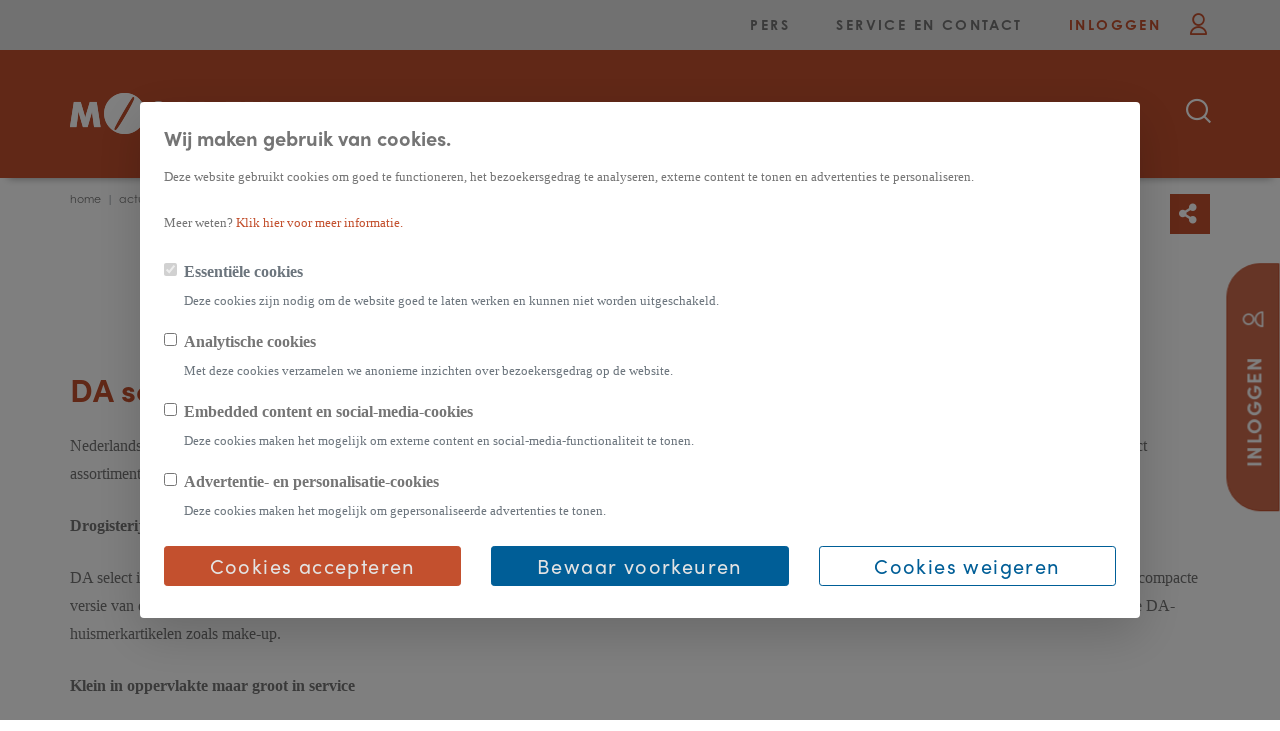

--- FILE ---
content_type: text/html; charset=UTF-8
request_url: https://www.mosadexgroep.nl/actueel/da-select-een-compacte-drogisterij-in-de-coop
body_size: 10614
content:
<!DOCTYPE html>
<!--[if lt IE 7]><html class="no-js lt-ie9 lt-ie8 lt-ie7"><![endif]-->
<!--[if IE 7]><html class="no-js lt-ie9 lt-ie8"><![endif]-->
<!--[if IE 8]><html class="no-js lt-ie9"> <![endif]-->
<!--[if gt IE 8]><!--> <html class="no-js" lang="nl"> <!--<![endif]-->

<head>
    <!-- Google Tag Manager -->

        <script>
            (function(w,d,s,l,i){w[l]=w[l]||[];w[l].push({'gtm.start':
                    new Date().getTime(),event:'gtm.js'});var f=d.getElementsByTagName(s)[0],
                j=d.createElement(s),dl=l!='dataLayer'?'&l='+l:'';j.async=true;j.src=
                'https://www.googletagmanager.com/gtm.js?id='+i+dl;f.parentNode.insertBefore(j,f);
            })(window,document,'script','dataLayer','GTM-WZC4F7T');
        </script>
        <script>
            window.dataLayer = window.dataLayer || [];
            function gtag(){dataLayer.push(arguments);}
            
            // Implement exact consent mapping per requirements
            var analytics_consent = 'denied';
            var embeds_consent = 'denied';
            var advertising_consent = 'denied';
            
            // GTM consent mapping based on requirements table
            var analytics_storage = analytics_consent;
            var ad_storage = (embeds_consent === 'granted' || advertising_consent === 'granted') ? 'granted' : 'denied';
            var ad_user_data = advertising_consent;
            var ad_personalization = advertising_consent;
            
            gtag('consent','default',{
                ad_user_data: ad_user_data,
                ad_personalization: ad_personalization,
                ad_storage: ad_storage,
                analytics_storage: analytics_storage
            });
            
            // Log consent state for debugging
            console.log('GTM Consent State:', {
                analytics_storage: analytics_storage,
                ad_storage: ad_storage,
                ad_user_data: ad_user_data,
                ad_personalization: ad_personalization
            });
        </script>
    
<!-- End Google Tag Manager -->

    <!-- Google Analytics -->

<!-- End Google Analytics -->

    <meta charset="utf-8" />
    <meta http-equiv="X-UA-Compatible" content="IE=edge,chrome=1" />
    <meta name="viewport" content="width=device-width, initial-scale=1" />
    
        <title>DA select: een compacte drogisterij in de Coop | Mosadex</title>
<meta property="og:type" content="website" />
<meta property="og:title" content="DA select: een compacte drogisterij in de Coop" />
<meta property="og:url" content="https://www.mosadexgroep.nl/actueel/da-select-een-compacte-drogisterij-in-de-coop" />
<meta property="og:site_name" content="Mosadex" />
<meta property="og:locale" content="nl_NL" />
<meta name="twitter:card" content="summary_large_image" />
<meta name="twitter:site" content="@MosadexGroep" />
<meta name="twitter:title" content="DA select: een compacte drogisterij in de Coop" />
<link href="https://www.mosadexgroep.nl/" rel="home" />
<link href="https://www.mosadexgroep.nl/actueel/da-select-een-compacte-drogisterij-in-de-coop" rel="canonical" />
<link type="text/plain" rel="author" href="https://www.mosadexgroep.nl/humans.txt" />
    
    <link rel="shortcut icon" type="image/x-icon" href="/assets/main/favicon.png" />
    <link rel="stylesheet" href="/css/app.css?id=bf4826a98f719c957590" />
    <link rel="stylesheet" href="/css/mosadex-font.css?id=5748df97f0cd07ffb206" />
    <script src="https://www.google.com/recaptcha/api.js" async defer></script>

    
</head>


<body>
    <script src="/js/video.js?id=9b1368f15de7f4ef71c3"></script>
    <script src="/js/app.js?id=1226d99b9d9aef992efc"></script>
    <script src="/js/anchor-scroll.js?id=82432833c82e66922441"></script>
    <script src="/js/q-and-a.js?id=583cae97809a04921830"></script>

    <header>
    <div id="overlayMenu" class="overlay-menu">
        <div class="header">
            <div class="shadow-bottom">
                <div class="logo">
                    <a href="/">
                        <img loading="lazy" src="/img/logo-white.png" alt="Logo" />
                    </a>
                </div>
                <div class="actions">
                    <a href="javascript:void(0)" class="closebtn" id="closeNav" aria-label="Navigatie sluiten"><i class="mgi-close"></i></a>
                </div>
            </div>
        </div>
        <div class="content">
            
            <ul class="navbar-nav accordion" id="mobileMenu">
                
                <li class="card">
                    <a class="nav-link nav-main-link dropdown-toggle text-uppercase font-weight-bold" href="#" id="mm-wie-we-zijn" role="button" data-toggle="collapse" data-target="#mm-wie-we-zijn-items" aria-haspopup="true" aria-expanded="false" >
                        
                        Wie we zijn
                    </a>
                    
                    
                    <div class="collapse" id="mm-wie-we-zijn-items" aria-labelledby="mm-wie-we-zijn" data-parent="#mobileMenu">
                        <div class="inside-arrow"></div>
                        <ul id="" class="nav wie-we-zijn">
                            
                            <li class="nav__item nav__item--parent ">
                                <a class="nav__link nav__item--toggle submenu__link" data-toggle="dropdown" aria-haspopup="true" aria-expanded="false" href="#" title="Over Mosadex">Over Mosadex</a>
                                <ul class="submenu">
                                    
                                    <li class="submenu__item ">
                                        <a class="nav__link submenu__link" href="/wie-we-zijn" title="Wie we zijn" >Wie we zijn</a>
                                    </li>
                                    
                                    <li class="submenu__item ">
                                        <a class="nav__link submenu__link" href="/wie-we-zijn/ons-verhaal" title="Ons verhaal" >Ons verhaal</a>
                                    </li>
                                    
                                    <li class="submenu__item ">
                                        <a class="nav__link submenu__link" href="/wie-we-zijn/een-mosadex" title="Eén Mosadex" >Eén Mosadex</a>
                                    </li>
                                    
                                    <li class="submenu__item ">
                                        <a class="nav__link submenu__link" href="/wie-we-zijn/onze-bedrijven" title="Onze bedrijven" >Onze bedrijven</a>
                                    </li>
                                    
                                    <li class="submenu__item ">
                                        <a class="nav__link submenu__link" href="/wie-we-zijn/corporate-governance" title="Corporate governance" >Corporate governance</a>
                                    </li>
                                    
                                    <li class="submenu__item ">
                                        <a class="nav__link submenu__link" href="/wie-we-zijn/corporate-governance/bestuur" title="Coöperatiebestuur" >Coöperatiebestuur</a>
                                    </li>
                                    
                                    <li class="submenu__item ">
                                        <a class="nav__link submenu__link" href="/wie-we-zijn/missie-visie-en-strategie" title="Missie, visie en strategie" >Missie, visie en strategie</a>
                                    </li>
                                    
                                    <li class="submenu__item ">
                                        <a class="nav__link submenu__link" href="/duurzaamheid" title="Duurzaamheid" >Duurzaamheid</a>
                                    </li>
                                    
                                </ul>
                            </li>
                            
                            <li class="nav__item nav__item--parent ">
                                <a class="nav__link nav__item--toggle submenu__link" data-toggle="dropdown" aria-haspopup="true" aria-expanded="false" href="#" title="Ook interessant">Ook interessant</a>
                                <ul class="submenu">
                                    
                                    <li class="submenu__item ">
                                        <a class="nav__link submenu__link" href="/service-en-contact" title="Service en contact" >Service en contact</a>
                                    </li>
                                    
                                    <li class="submenu__item ">
                                        <a class="nav__link submenu__link" href="/wie-we-zijn/jaarverslag" title="Jaarverslag" >Jaarverslag</a>
                                    </li>
                                    
                                    <li class="submenu__item ">
                                        <a class="nav__link submenu__link" href="/mosadex-magazines" title="Mosadex-magazine" >Mosadex-magazine</a>
                                    </li>
                                    
                                </ul>
                            </li>
                            
                        </ul>
                    </div>
                    
                </li>
                
                <li class="card">
                    <a class="nav-link nav-main-link dropdown-toggle text-uppercase font-weight-bold" href="#" id="mm-wat-we-doen" role="button" data-toggle="collapse" data-target="#mm-wat-we-doen-items" aria-haspopup="true" aria-expanded="false" >
                        <div class="arrow"></div>
                        Wat we doen
                    </a>
                    
                    
                    <div class="collapse" id="mm-wat-we-doen-items" aria-labelledby="mm-wat-we-doen" data-parent="#mobileMenu">
                        <div class="inside-arrow"></div>
                        <ul id="" class="nav wie-we-zijn">
                            
                            <li class="nav__item nav__item--parent ">
                                <a class="nav__link nav__item--toggle submenu__link" data-toggle="dropdown" aria-haspopup="true" aria-expanded="false" href="/wat-we-doen" title="Wat we doen">Wat we doen</a>
                                <ul class="submenu">
                                    
                                    <li class="submenu__item ">
                                        <a class="nav__link submenu__link" href="/apotheek-inkoop" title="Apotheekinkoop" >Apotheekinkoop</a>
                                    </li>
                                    
                                    <li class="submenu__item ">
                                        <a class="nav__link submenu__link" href="/apotheek-logistiek" title="Apotheeklogistiek" >Apotheeklogistiek</a>
                                    </li>
                                    
                                    <li class="submenu__item ">
                                        <a class="nav__link submenu__link" href="/farmaceutische-zorg" title="Farmaceutische zorg" >Farmaceutische zorg</a>
                                    </li>
                                    
                                    <li class="submenu__item ">
                                        <a class="nav__link submenu__link" href="/apotheek-ondersteuning" title="Apotheekondersteuning" >Apotheekondersteuning</a>
                                    </li>
                                    
                                </ul>
                            </li>
                            
                            <li class="nav__item nav__item--parent ">
                                <a class="nav__link nav__item--toggle submenu__link" data-toggle="dropdown" aria-haspopup="true" aria-expanded="false" href="#" title="Onze formules">Onze formules</a>
                                <ul class="submenu">
                                    
                                    <li class="submenu__item ">
                                        <a class="nav__link submenu__link" href="/wie-we-zijn/onze-bedrijven/service-apotheek" title="Service Apotheek" >Service Apotheek</a>
                                    </li>
                                    
                                    <li class="submenu__item ">
                                        <a class="nav__link submenu__link" href="/wie-we-zijn/onze-bedrijven/da-drogisterij" title="DA drogisterij" >DA drogisterij</a>
                                    </li>
                                    
                                    <li class="submenu__item ">
                                        <a class="nav__link submenu__link" href="/wat-we-doen/voor-consumenten/leef-nl" title="Leef.nl" >Leef.nl</a>
                                    </li>
                                    
                                </ul>
                            </li>
                            
                        </ul>
                    </div>
                    
                </li>
                
                <li class="card">
                    <a class="nav-link nav-main-link dropdown-toggle text-uppercase font-weight-bold" href="#" id="mm-actueel" role="button" data-toggle="collapse" data-target="#mm-actueel-items" aria-haspopup="true" aria-expanded="false" >
                        <div class="arrow"></div>
                        Actueel
                    </a>
                    
                    
                    <div class="collapse" id="mm-actueel-items" aria-labelledby="mm-actueel" data-parent="#mobileMenu">
                        <div class="inside-arrow"></div>
                        <ul id="" class="nav wie-we-zijn">
                            
                            <li class="nav__item nav__item--parent ">
                                <a class="nav__link nav__item--toggle submenu__link" data-toggle="dropdown" aria-haspopup="true" aria-expanded="false" href="#" title="Het laatste nieuws">Het laatste nieuws</a>
                                <ul class="submenu">
                                    
                                    <li class="submenu__item ">
                                        <a class="nav__link submenu__link" href="/actueel" title="Actueel" >Actueel</a>
                                    </li>
                                    
                                    <li class="submenu__item ">
                                        <a class="nav__link submenu__link" href="/agenda" title="Agenda" >Agenda</a>
                                    </li>
                                    
                                </ul>
                            </li>
                            
                            <li class="nav__item nav__item--parent ">
                                <a class="nav__link nav__item--toggle submenu__link" data-toggle="dropdown" aria-haspopup="true" aria-expanded="false" href="#" title="Handig">Handig</a>
                                <ul class="submenu">
                                    
                                    <li class="submenu__item ">
                                        <a class="nav__link submenu__link" href="/service-en-contact" title="Service en contact" >Service en contact</a>
                                    </li>
                                    
                                    <li class="submenu__item ">
                                        <a class="nav__link submenu__link" href="/mosadex-magazines" title="Mosadex-magazine" >Mosadex-magazine</a>
                                    </li>
                                    
                                    <li class="submenu__item ">
                                        <a class="nav__link submenu__link" href="https://www.serviceapotheek.nl/service-apotheek-magazine" title="Service Apotheek Magazine"  target="_blank" >Service Apotheek Magazine</a>
                                    </li>
                                    
                                </ul>
                            </li>
                            
                        </ul>
                    </div>
                    
                </li>
                
                <li class="card">
                    <a class="nav-link nav-main-link dropdown-toggle text-uppercase font-weight-bold" href="#" id="mm-werken-bij" role="button" data-toggle="collapse" data-target="#mm-werken-bij-items" aria-haspopup="true" aria-expanded="false" >
                        <div class="arrow"></div>
                        Werken bij
                    </a>
                    
                    
                    <div class="collapse" id="mm-werken-bij-items" aria-labelledby="mm-werken-bij" data-parent="#mobileMenu">
                        <div class="inside-arrow"></div>
                        <ul id="" class="nav wie-we-zijn">
                            
                            <li class="nav__item nav__item--parent ">
                                <a class="nav__link nav__item--toggle submenu__link" data-toggle="dropdown" aria-haspopup="true" aria-expanded="false" href="#" title="Vacatures">Vacatures</a>
                                <ul class="submenu">
                                    
                                    <li class="submenu__item ">
                                        <a class="nav__link submenu__link" href="/werken-bij" title="Al onze vacatures" >Al onze vacatures</a>
                                    </li>
                                    
                                    <li class="submenu__item ">
                                        <a class="nav__link submenu__link" href="/werken-bij/solliciteren" title="Solliciteren" >Solliciteren</a>
                                    </li>
                                    
                                    <li class="submenu__item ">
                                        <a class="nav__link submenu__link" href="/werken-bij/stages-en-afstuderen" title="Stages en bijbanen" >Stages en bijbanen</a>
                                    </li>
                                    
                                </ul>
                            </li>
                            
                            <li class="nav__item nav__item--parent ">
                                <a class="nav__link nav__item--toggle submenu__link" data-toggle="dropdown" aria-haspopup="true" aria-expanded="false" href="#" title="Meer informatie">Meer informatie</a>
                                <ul class="submenu">
                                    
                                    <li class="submenu__item ">
                                        <a class="nav__link submenu__link" href="/werken-bij/mosadex-groep" title="Werken bij Mosadex" >Werken bij Mosadex</a>
                                    </li>
                                    
                                </ul>
                            </li>
                            
                        </ul>
                    </div>
                    
                </li>
                
                <li class="card">
                    <a href="#"></a>
                    <div class="arrow"></div>
                    <form action="/zoekresultaten" class="nav-link nav_item--search d-flex justify-content-left align-items-center" id="navbar-search">
                        <div class="search-form">
                            <input type="text" name="q" placeholder="Zoeken..." autocomplete="off" class="bg-primary border-white rounded text-white" aria-label="Zoeken" />
                        </div>
                        <div class="icon">
                            <button type="submit" aria-label="search"><i class="mgi-zoeken font-size-8" aria-label="Zoeken"></i></button>
                        </div>
                    </form>
                </li>
            </ul>
        </div>
        
        <div class="footer">
            <div class="row">
                <div class="col-12 text-right">
                    <a href="https://www.mosadex.nl/perl/site.pl/user/login"  target="_blank"  class="btn btn-outline-light pl-1"><i class="mgi-login mr-3"></i> Inloggen</a>
                </div>
            </div>
        </div>
        
    </div>
</header>


    
        <a class="sticky-login" href="https://www.mosadex.nl/perl/site.pl/user/login">
    INLOGGEN <i class="mgi-login"></i>
</a>
    

    <nav class="d-none d-lg-block homepage-login-navbar bg-light text-dark text-gothic font-weight-bold lett font-size-4">
    <div class="container px-md-0">
        <ul class="text-right list-inline mb-0 text-sm">
            
                
            
            
            <li class="nav-item list-inline-item">
                <a class="nav-link text-uppercase cursor-pointer text-dark" href="/pers">Pers</a>
            </li>
            
            <li class="nav-item list-inline-item">
                <a class="nav-link text-uppercase cursor-pointer text-dark" href="/service-en-contact">Service en contact</a>
            </li>
            

            
            <li class="nav-item list-inline-item">
                <a class="nav-link text-uppercase text-primary cursor-pointer" href="https://www.mosadex.nl/perl/site.pl/user/login">Inloggen <i class="mgi-login font-size-4"></i></a>
            </li>
            
        </ul>
    </div>
</nav>


    <nav class="navbar navbar-expand-lg navbar-dark bg-primary shadow-bottom-nav main-navbar text-gothic font-size-8" data-toggle="sticky-onscroll">
    <div class="container px-md-0">
        <a class="navbar-brand p-2 p-md-0" href="/">
            <img loading="lazy" src="/img/logo-white.png" alt="Logo" />
        </a>
        <button class="navbar-toggler m-1 mr-0 my-1" id="openNav" type="button">
            <span class="navbar-toggler-icon"></span>
        </button>

        <div class="collapse navbar-collapse" id="navbarSupportedContent">
            <ul class="navbar-nav ml-auto">
                
                <li class="nav-item dropdown">
                    <a class="nav-link dropdown-toggle text-uppercase font-weight-bold" href="/wie-we-zijn" role="button" data-toggle="dropdown" aria-haspopup="true" aria-expanded="false">
                        Wie we zijn
                    </a>
                    
                    <div class="dropdown-menu-arrow"></div>
                    <div class="dropdown-menu has-submenus ">
                        <div class="container-fluid">
                            <ul class="nav">
                                
                                <li class="nav__item nav__item--parent ">
                                
                                    <span class="nav__link" title="Over Mosadex">Over Mosadex</span>
                                
                                    <ul class="submenu">
                                        
                                        <li class="submenu__item ">
                                            <a class="nav__link" href="/wie-we-zijn" title="Wie we zijn" >Wie we zijn</a>
                                        </li>
                                        
                                        <li class="submenu__item ">
                                            <a class="nav__link" href="/wie-we-zijn/ons-verhaal" title="Ons verhaal" >Ons verhaal</a>
                                        </li>
                                        
                                        <li class="submenu__item ">
                                            <a class="nav__link" href="/wie-we-zijn/een-mosadex" title="Eén Mosadex" >Eén Mosadex</a>
                                        </li>
                                        
                                        <li class="submenu__item ">
                                            <a class="nav__link" href="/wie-we-zijn/onze-bedrijven" title="Onze bedrijven" >Onze bedrijven</a>
                                        </li>
                                        
                                        <li class="submenu__item ">
                                            <a class="nav__link" href="/wie-we-zijn/corporate-governance" title="Corporate governance" >Corporate governance</a>
                                        </li>
                                        
                                        <li class="submenu__item ">
                                            <a class="nav__link" href="/wie-we-zijn/corporate-governance/bestuur" title="Coöperatiebestuur" >Coöperatiebestuur</a>
                                        </li>
                                        
                                        <li class="submenu__item ">
                                            <a class="nav__link" href="/wie-we-zijn/missie-visie-en-strategie" title="Missie, visie en strategie" >Missie, visie en strategie</a>
                                        </li>
                                        
                                        <li class="submenu__item ">
                                            <a class="nav__link" href="/duurzaamheid" title="Duurzaamheid" >Duurzaamheid</a>
                                        </li>
                                        
                                    </ul>
                                </li>
                                
                                <li class="nav__item nav__item--parent ">
                                
                                    <span class="nav__link" title="Ook interessant">Ook interessant</span>
                                
                                    <ul class="submenu">
                                        
                                        <li class="submenu__item ">
                                            <a class="nav__link" href="/service-en-contact" title="Service en contact" >Service en contact</a>
                                        </li>
                                        
                                        <li class="submenu__item ">
                                            <a class="nav__link" href="/wie-we-zijn/jaarverslag" title="Jaarverslag" >Jaarverslag</a>
                                        </li>
                                        
                                        <li class="submenu__item ">
                                            <a class="nav__link" href="/mosadex-magazines" title="Mosadex-magazine" >Mosadex-magazine</a>
                                        </li>
                                        
                                    </ul>
                                </li>
                                
                            </ul>
                        </div>

                        
                        
                        
                        
                        
                        
                        
                        
                        
                        
                        
                        
                        
                        
                        
                        
                        
                        <div class="footer text-right">
                            <a class="btn btn-outline-white" href="/service-en-contact" >Contact opnemen</a>
                        </div>
                        
                        
                        
                        
                        
                        
                        
                        
                        
                        
                        
                    </div>
                    
                </li>
                
                <li class="nav-item dropdown">
                    <a class="nav-link dropdown-toggle text-uppercase font-weight-bold" href="/wat-we-doen" role="button" data-toggle="dropdown" aria-haspopup="true" aria-expanded="false">
                        Wat we doen
                    </a>
                    
                    <div class="dropdown-menu-arrow"></div>
                    <div class="dropdown-menu has-submenus ">
                        <div class="container-fluid">
                            <ul class="nav">
                                
                                <li class="nav__item nav__item--parent ">
                                
                                    <a class="nav__link" href="/wat-we-doen" title="Wat we doen" >Wat we doen</a>
                                
                                    <ul class="submenu">
                                        
                                        <li class="submenu__item ">
                                            <a class="nav__link" href="/apotheek-inkoop" title="Apotheekinkoop" >Apotheekinkoop</a>
                                        </li>
                                        
                                        <li class="submenu__item ">
                                            <a class="nav__link" href="/apotheek-logistiek" title="Apotheeklogistiek" >Apotheeklogistiek</a>
                                        </li>
                                        
                                        <li class="submenu__item ">
                                            <a class="nav__link" href="/farmaceutische-zorg" title="Farmaceutische zorg" >Farmaceutische zorg</a>
                                        </li>
                                        
                                        <li class="submenu__item ">
                                            <a class="nav__link" href="/apotheek-ondersteuning" title="Apotheekondersteuning" >Apotheekondersteuning</a>
                                        </li>
                                        
                                    </ul>
                                </li>
                                
                                <li class="nav__item nav__item--parent ">
                                
                                    <span class="nav__link" title="Onze formules">Onze formules</span>
                                
                                    <ul class="submenu">
                                        
                                        <li class="submenu__item ">
                                            <a class="nav__link" href="/wie-we-zijn/onze-bedrijven/service-apotheek" title="Service Apotheek" >Service Apotheek</a>
                                        </li>
                                        
                                        <li class="submenu__item ">
                                            <a class="nav__link" href="/wie-we-zijn/onze-bedrijven/da-drogisterij" title="DA drogisterij" >DA drogisterij</a>
                                        </li>
                                        
                                        <li class="submenu__item ">
                                            <a class="nav__link" href="/wat-we-doen/voor-consumenten/leef-nl" title="Leef.nl" >Leef.nl</a>
                                        </li>
                                        
                                    </ul>
                                </li>
                                
                            </ul>
                        </div>

                        
                        
                        
                        
                        
                        
                        
                        
                        
                        
                        
                        
                        
                        
                        
                        
                        
                        <div class="footer text-right">
                            <a class="btn btn-outline-white" href="https://www.mosadexgroep.nl/bouwstenen"  target="_blank" >Bouwstenen</a>
                        </div>
                        
                        
                        
                    </div>
                    
                </li>
                
                <li class="nav-item dropdown">
                    <a class="nav-link dropdown-toggle text-uppercase font-weight-bold" href="/actueel" role="button" data-toggle="dropdown" aria-haspopup="true" aria-expanded="false">
                        Actueel
                    </a>
                    
                    <div class="dropdown-menu-arrow"></div>
                    <div class="dropdown-menu has-submenus ">
                        <div class="container-fluid">
                            <ul class="nav">
                                
                                <li class="nav__item nav__item--parent ">
                                
                                    <span class="nav__link" title="Het laatste nieuws">Het laatste nieuws</span>
                                
                                    <ul class="submenu">
                                        
                                        <li class="submenu__item ">
                                            <a class="nav__link" href="/actueel" title="Actueel" >Actueel</a>
                                        </li>
                                        
                                        <li class="submenu__item ">
                                            <a class="nav__link" href="/agenda" title="Agenda" >Agenda</a>
                                        </li>
                                        
                                    </ul>
                                </li>
                                
                                <li class="nav__item nav__item--parent ">
                                
                                    <span class="nav__link" title="Handig">Handig</span>
                                
                                    <ul class="submenu">
                                        
                                        <li class="submenu__item ">
                                            <a class="nav__link" href="/service-en-contact" title="Service en contact" >Service en contact</a>
                                        </li>
                                        
                                        <li class="submenu__item ">
                                            <a class="nav__link" href="/mosadex-magazines" title="Mosadex-magazine" >Mosadex-magazine</a>
                                        </li>
                                        
                                        <li class="submenu__item ">
                                            <a class="nav__link" href="https://www.serviceapotheek.nl/service-apotheek-magazine" title="Service Apotheek Magazine"  target="_blank" >Service Apotheek Magazine</a>
                                        </li>
                                        
                                    </ul>
                                </li>
                                
                            </ul>
                        </div>

                        
                        
                        
                        
                        
                        
                        
                        
                        
                        
                        
                        
                        
                        <div class="footer text-right">
                            <a class="btn btn-outline-white" href="/pers" >Pers</a>
                        </div>
                        
                        
                        
                    </div>
                    
                </li>
                
                <li class="nav-item dropdown">
                    <a class="nav-link dropdown-toggle text-uppercase font-weight-bold" href="/werken-bij" role="button" data-toggle="dropdown" aria-haspopup="true" aria-expanded="false">
                        Werken bij
                    </a>
                    
                    <div class="dropdown-menu-arrow"></div>
                    <div class="dropdown-menu has-submenus  dropdown-menu-right ">
                        <div class="container-fluid">
                            <ul class="nav">
                                
                                <li class="nav__item nav__item--parent ">
                                
                                    <span class="nav__link" title="Vacatures">Vacatures</span>
                                
                                    <ul class="submenu">
                                        
                                        <li class="submenu__item ">
                                            <a class="nav__link" href="/werken-bij" title="Al onze vacatures" >Al onze vacatures</a>
                                        </li>
                                        
                                        <li class="submenu__item ">
                                            <a class="nav__link" href="/werken-bij/solliciteren" title="Solliciteren" >Solliciteren</a>
                                        </li>
                                        
                                        <li class="submenu__item ">
                                            <a class="nav__link" href="/werken-bij/stages-en-afstuderen" title="Stages en bijbanen" >Stages en bijbanen</a>
                                        </li>
                                        
                                    </ul>
                                </li>
                                
                                <li class="nav__item nav__item--parent ">
                                
                                    <span class="nav__link" title="Meer informatie">Meer informatie</span>
                                
                                    <ul class="submenu">
                                        
                                        <li class="submenu__item ">
                                            <a class="nav__link" href="/werken-bij/mosadex-groep" title="Werken bij Mosadex" >Werken bij Mosadex</a>
                                        </li>
                                        
                                    </ul>
                                </li>
                                
                            </ul>
                        </div>

                        
                        
                        
                        
                        
                        
                        
                        
                        
                        
                        
                        <div class="footer text-right">
                            <a class="btn btn-outline-white" href="/wie-we-zijn/onze-bedrijven" >Onze bedrijven</a>
                        </div>
                        
                        
                        
                    </div>
                    
                </li>
                

                <li class="nav-item">
                    <form action="/zoekresultaten" class="nav-link d-flex justify-content-between align-items-center p-0" id="navbarSearch">
                        <div class="search-form px-0">
                            <div class="input-group">
                                <div class="input-group-prepend">
                                    <span class="input-group-text" id="close-search">
                                    </span>
                                </div>
                                <input type="text" name="q" placeholder="Zoeken..." autocomplete="off" required minlength="3">
                            </div>
                        </div>
                        <div class="icon search-icon pl-4 pr-4">
                            <button type="submit"><i class="mgi-zoeken font-size-12" aria-label="Zoeken"></i></button>
                        </div>
                    </form>
                </li>
            </ul>
        </div>
    </div>
</nav>

<div class="navbar-backdrop d-none"></div>


    <div class="container-small px-md-0">
    <div class="row">
        <div class="col-8">
            <nav aria-label="breadcrumb">
                <ol class="breadcrumb for-desktop">
                    <li class="breadcrumb-item">
                        <a href="/">Home</i></a>
                    </li>
                    
                        <li class="breadcrumb-item">
                                <a href="/actueel">Actueel</a>
                            </li><li class="breadcrumb-item active" aria-current="page" >
                                <a href="/actueel/da-select-een-compacte-drogisterij-in-de-coop">DA select: een compacte drogisterij in de Coop</a>
                            </li>
                    
                </ol>

                <ol class="breadcrumb for-mobile">
                    <li class="breadcrumb-item active">
                        
                            
                                <a href="/actueel">&lt; Terug naar actueel</a>
                            
                        
                    </li>
                </ol>
            </nav>
        </div>
        <div class="col-4 share-button d-flex justify-content-end align-items-center pt-3">
            <div class="share-button">

            <input class="toggle-input" id="toggle-input" type="checkbox" />
            <label for="toggle-input" class="toggle"></label>
            <ul class="network-list">
                <li class="mail">
                    <a target="_blank" href="mailto:?subject=DA select: een compacte drogisterij in de Coop&body=https%3A//www.mosadexgroep.nl/actueel/da-select-een-compacte-drogisterij-in-de-coop">
                        <i class="mgi-mail"></i>
                    </a>
                </li>
                <li class="twitter">
                    <a target="_blank" href="https://twitter.com/intent/tweet?text=DA select: een compacte drogisterij in de Coop%0ahttps%3A//www.mosadexgroep.nl/actueel/da-select-een-compacte-drogisterij-in-de-coop">
                        <i class="mgi-twitter-gevuld"></i>
                    </a>
                </li>
                <li class="facebook">
                    <a target="_blank" href="https://www.facebook.com/sharer/sharer.php?u=https%3A//www.mosadexgroep.nl/actueel/da-select-een-compacte-drogisterij-in-de-coop">
                        <i class="mgi-facebook-gevuld"></i>
                    </a>
                </li>
                <li class="linkedin">
                    <a target="_blank" href="https://www.linkedin.com/sharing/share-offsite/?url=https%3A//www.mosadexgroep.nl/actueel/da-select-een-compacte-drogisterij-in-de-coop">
                        <i class="mgi-linkedin-gevuld"></i>
                    </a>
                </li>
                <li class="print">
                    <a href="javascript:window.print()">
                        <i class="mgi-printen"></i>
                    </a>
                </li>
            </ul>
            </div>
        </div>
    </div>
</div>


    <template class="toc">
    <div class="container-small mb-6 p-3 mt-5 bg-light">
        <p class="h3 mb-3">Inhoudsopgave</p>
    </div>
</template>

<div class="mt-xl-8  bard" >

    
    <div class="container-small px-md-0 ">
    <div class="row">
        <div class="col-12"><h1>DA select: een compacte drogisterij in de Coop</h1><p>Nederlandse Drogisterij Service (NDS) opende deze week de
eerste <strong>DA select</strong> winkels in samenwerking met Coop Supermarkten. Een
uniek concept waarbij een compact assortiment van drogisterijartikelen bij de
servicecorner vooraan in de supermarkt verkrijgbaar is.  </p><p><strong>Drogisterij en supermarkt op één locatie</strong></p><p>DA select is een shop-in-shop, oftewel een winkel die is
opgenomen in een bestaande winkel. Coop en DA werkten eerder ook al samen, maar
nog niet met deze nieuwe compacte versie van de drogisterij. DA select voert
een beknopt assortiment aan gezondheidsartikelen zoals pijnstillers en vitamines,
A-merk huidverzorging, cadeaus, geuren en alle DA-huismerkartikelen zoals
make-up.</p><p><strong>Klein in oppervlakte maar groot in service </strong></p><p>DA select is 40 m². Ondanks het kleine oppervlak is er
altijd een gediplomeerd drogisterijmedewerker aanwezig. “Advies en service zijn
een belangrijk onderdeel van iedere DA, dat vinden klanten ook bij DA select”,
vertelt Ruud van Munster, algemeen directeur van NDS. “Er is plaats en
gelegenheid voor persoonlijk advies. Zo geven we klanten bij DA select een
aantal keer per jaar de mogelijkheid om hun glucosegehalte, bloeddruk of
cholesterol te laten meten.”</p></div>
    </div>
</div>


    <div class="container-small two-bard px-0 mx-0 mx-md-auto mb-4">
    <div class="row d-flex flex-wrap mx-0">
        <div class="col-12 px-0 pr-md-3 col-md-6 d-flex px-0 pr-md-3  order-first order-md-first left-bard">
            
            <div class="w-100 align-self-stretch">
            

                

    <div class="w-100 mb-md-4">
        

            <picture>
    
    <source srcset="/img/asset/bWFpbi9kYS1zZWxlY3QtYmVybGljdW0tKDIpLmpwZw==?w=2048&fm=webp&fit=crop&s=e457ee1590592a3dd60dc207d6867bd6"  title="De eerste DA select staat in Berlicum"  type="image/webp" style="">
    <img loading="lazy" src="/img/asset/bWFpbi9kYS1zZWxlY3QtYmVybGljdW0tKDIpLmpwZw==?w=2048&fit=crop&s=682d4c057c8394c635b7796504a0d236"  title="De eerste DA select staat in Berlicum"  width="2048"   alt="De eerste DA select staat in Berlicum" class="w-100" style="">
    
</picture>


        
    </div>




            
            </div>
            
        </div>
        <div class="col-12 px-0 pl-md-3 col-md-6 d-flex px-0 pl-md-3  order-last right-bard">
            
            <div class="w-100 align-self-stretch">
            

                
            <div class="paragraph-box light-grey-set flex-grow  half-bard   mb-md-4 ">
                
                <h2 class="pb-4">Opening in juni</h2>
                
                <div class="pb-4"><p>De eerste winkels in Berlicum en Apeldoorn openden maandag 7 juni hun deuren. Maar er staan nog meer winkels op de planning! Later deze maand volgt de Coop-winkel in Arnhem Kroonsewal. Daarna wordt gekeken naar andere geschikte locaties.</p></div>
                
                <div class="clearfix"></div>
            </div>



            
            </div>
            
        </div>
    </div>
</div>


    <div class="container-small px-md-0 ">
    <div class="row">
        <div class="col-12"><p><br></p></div>
    </div>
</div>




    <div class="container-small px-md-0">
        <div class="row">
            <div class="col-12">
                <p class="text-dark font-size-4 mb-2 mb-xxl-5">
                    Gepubliceerd op: 10 juni 2021
                </p>
            </div>
        </div>
    </div>



<div class="mt-4 mt-xl-8 bard news-container-holder container">
    <div class="container-small news-container no-bg">
        <div class="container">
            <div class="row">
                <div class="col-xs-12 col-md-8 col-xl-6 offset-md-2 offset-xl-3 text-center mb-4">
                    <h3 class="mb-4">Vind je dit misschien ook interessant?</h3>
                </div>
            </div>
        </div>
        

<div class="news-container  ">
    <div class="container">
        <div class="row">
            
        </div>
        
        <div class="row">
            
                
                    <div class="collection-item col-xs-12 col-sm-6 col-lg-4 mb-xxl-0 news-col px-xxl-5 py-xxl-5 mb-4">
                        <article
        class="shadow card border-0 animated"
        
            style="background-repeat: no-repeat; background-position: center top; background-image: url('/img/asset/bWFpbi9qaXAtdGh1bWJuYWlsLW5pZXV3c2JyaWVmLnBuZw==?w=430&h=272&fit=crop&fm=webp&s=12531715833fb3fa0e272dce851bf15b');"
        
>
    <a href="/actueel/inschrijving-top-programma-aios-maart-2025-geopend">
        <div class="card-body">
            <p class="text-dark text-uppercase text-gothic card-date mt-2">Nieuws | 10 december 2024</p>
            <h5 class="card-title font-size-6 transition-fixed">Inschrijving TOP-programma start maart 2025 geopend</h5>

            <div class="action">
                <div class="bg-accent-primary px-3 py-2 text-white d-inline-block action-text">
                    Lees meer
                </div>
                <div class="d-inline-block px-3 py-2 bg-primary text-white action-arrow">
                    <i class="mgi-chevron-right"></i>
                </div>
            </div>
        </div>
    </a>
</article>

                    </div>
                
                    <div class="collection-item col-xs-12 col-sm-6 col-lg-4 mb-xxl-0 news-col px-xxl-5 py-xxl-5 mb-4">
                        <article
        class="shadow card border-0 animated"
        
            style="background-repeat: no-repeat; background-position: center top; background-image: url('/img/asset/bWFpbi9pbmhvdWQtMTE4LTA0LmpwZw==?w=430&h=272&fit=crop&fm=webp&s=8f8168772cf11e5334195ad602385177');"
        
>
    <a href="/actueel/actie-medische-hulpmiddelen-hanneke-van-andel">
        <div class="card-body">
            <p class="text-dark text-uppercase text-gothic card-date mt-2">Nieuws | 11 november 2024</p>
            <h5 class="card-title font-size-6 transition-fixed">Actie tegen verspilling van medische hulpmiddelen</h5>

            <div class="action">
                <div class="bg-accent-primary px-3 py-2 text-white d-inline-block action-text">
                    Lees meer
                </div>
                <div class="d-inline-block px-3 py-2 bg-primary text-white action-arrow">
                    <i class="mgi-chevron-right"></i>
                </div>
            </div>
        </div>
    </a>
</article>

                    </div>
                
                    <div class="collection-item col-xs-12 col-sm-6 col-lg-4 mb-xxl-0 news-col px-xxl-5 py-xxl-5 mb-4">
                        <article
        class="shadow card border-0 animated"
        
            style="background-repeat: no-repeat; background-position: center top; background-image: url('/img/asset/bWFpbi93aGF0c2FwcC1pbWFnZS0yMDI0LTEwLTIzLWF0LTE1LjQ0LjUxLSg3KS5qcGVn?w=430&h=272&fit=crop&fm=webp&s=9edddd92a4b8b75874ba376880a7c3dc');"
        
>
    <a href="/actueel/terugblik-het-netwerkloket-2024">
        <div class="card-body">
            <p class="text-dark text-uppercase text-gothic card-date mt-2">Nieuws | 17 oktober 2024</p>
            <h5 class="card-title font-size-6 transition-fixed">Terugblik Het Netwerkloket 2024</h5>

            <div class="action">
                <div class="bg-accent-primary px-3 py-2 text-white d-inline-block action-text">
                    Lees meer
                </div>
                <div class="d-inline-block px-3 py-2 bg-primary text-white action-arrow">
                    <i class="mgi-chevron-right"></i>
                </div>
            </div>
        </div>
    </a>
</article>

                    </div>
                
                    <div class="collection-item col-xs-12 col-sm-6 col-lg-4 mb-xxl-0 news-col px-xxl-5 py-xxl-5 mb-4">
                        <article
        class="shadow card border-0 animated"
        
            style="background-repeat: no-repeat; background-position: center top; background-image: url('/img/asset/bWFpbi9iYW5uZXItbW9zYWRleC13ZWJzaXRlLW5ldHdlcmtsb2tldC0xNzIwNzc5NzI2LmpwZw==?w=430&h=272&fit=crop&fm=webp&s=dacdca2fe522f180e43517b1e47906ae');"
        
>
    <a href="/actueel/het-netwerkloket-16-oktober-2024">
        <div class="card-body">
            <p class="text-dark text-uppercase text-gothic card-date mt-2">Nieuws | 24 september 2024</p>
            <h5 class="card-title font-size-6 transition-fixed">Het Netwerkloket 16 oktober 2024</h5>

            <div class="action">
                <div class="bg-accent-primary px-3 py-2 text-white d-inline-block action-text">
                    Lees meer
                </div>
                <div class="d-inline-block px-3 py-2 bg-primary text-white action-arrow">
                    <i class="mgi-chevron-right"></i>
                </div>
            </div>
        </div>
    </a>
</article>

                    </div>
                
                    <div class="collection-item col-xs-12 col-sm-6 col-lg-4 mb-xxl-0 news-col px-xxl-5 py-xxl-5 mb-4">
                        <article
        class="shadow card border-0 animated"
        
            style="background-repeat: no-repeat; background-position: center top; background-image: url('/img/asset/bWFpbi93aWxsZW0tamFuc2UuanBn?w=430&h=272&fit=crop&fm=webp&s=3080e234fadaf9409b1c5cba966e5934');"
        
>
    <a href="/actueel/ai-hulpmiddel-apotheek">
        <div class="card-body">
            <p class="text-dark text-uppercase text-gothic card-date mt-2">Nieuws | 23 september 2024</p>
            <h5 class="card-title font-size-6 transition-fixed">AI als hulpmiddel voor de apotheek</h5>

            <div class="action">
                <div class="bg-accent-primary px-3 py-2 text-white d-inline-block action-text">
                    Lees meer
                </div>
                <div class="d-inline-block px-3 py-2 bg-primary text-white action-arrow">
                    <i class="mgi-chevron-right"></i>
                </div>
            </div>
        </div>
    </a>
</article>

                    </div>
                
                    <div class="collection-item col-xs-12 col-sm-6 col-lg-4 mb-xxl-0 news-col px-xxl-5 py-xxl-5 mb-4">
                        <article
        class="shadow card border-0 animated"
        
            style="background-repeat: no-repeat; background-position: center top; background-image: url('/img/asset/bWFpbi9fX21vMTAzMy0oMSkuanBn?w=430&h=272&fit=crop&fm=webp&s=0a44e56ff9472352d6b67bb6ed374ca5');"
        
>
    <a href="/actueel/mpower-toine-seesing">
        <div class="card-body">
            <p class="text-dark text-uppercase text-gothic card-date mt-2">Magazine | 16 september 2024</p>
            <h5 class="card-title font-size-6 transition-fixed">Sta in jouw kracht met MPower</h5>

            <div class="action">
                <div class="bg-accent-primary px-3 py-2 text-white d-inline-block action-text">
                    Lees meer
                </div>
                <div class="d-inline-block px-3 py-2 bg-primary text-white action-arrow">
                    <i class="mgi-chevron-right"></i>
                </div>
            </div>
        </div>
    </a>
</article>

                    </div>
                
                    <div class="collection-item col-xs-12 col-sm-6 col-lg-4 mb-xxl-0 news-col px-xxl-5 py-xxl-5 mb-4">
                        <article
        class="shadow card border-0 animated"
        
            style="background-repeat: no-repeat; background-position: center top; background-image: url('/img/asset/bWFpbi9jYXJpZXJla2Fucy5qcGc=?w=430&h=272&fit=crop&fm=webp&s=1b36f84e21817ba1e4d66c746173b6b0');"
        
>
    <a href="/actueel/hoe-vind-ik-nieuwe-collegas">
        <div class="card-body">
            <p class="text-dark text-uppercase text-gothic card-date mt-2">Magazine | 18 juli 2024</p>
            <h5 class="card-title font-size-6 transition-fixed">Help, hoe vind ik nieuwe collega’s?!</h5>

            <div class="action">
                <div class="bg-accent-primary px-3 py-2 text-white d-inline-block action-text">
                    Lees meer
                </div>
                <div class="d-inline-block px-3 py-2 bg-primary text-white action-arrow">
                    <i class="mgi-chevron-right"></i>
                </div>
            </div>
        </div>
    </a>
</article>

                    </div>
                
                    <div class="collection-item col-xs-12 col-sm-6 col-lg-4 mb-xxl-0 news-col px-xxl-5 py-xxl-5 mb-4">
                        <article
        class="shadow card border-0 animated"
        
            style="background-repeat: no-repeat; background-position: center top; background-image: url('/img/asset/bWFpbi9ldm9tZWRpLW1vc2FkZXgtMTczMjAxMjk2Ni5wbmc=?w=430&h=272&fit=crop&fm=webp&s=6858e5087f527eb4e7afe353ca6b7ed9');"
        
>
    <a href="/actueel/samenwerking-evomedi-genereert-aanvullende-inkoopmarge-generen">
        <div class="card-body">
            <p class="text-dark text-uppercase text-gothic card-date mt-2">Nieuws | 2 juli 2024</p>
            <h5 class="card-title font-size-6 transition-fixed">Samenwerking Evomedi genereert aanvullende inkoopmarge</h5>

            <div class="action">
                <div class="bg-accent-primary px-3 py-2 text-white d-inline-block action-text">
                    Lees meer
                </div>
                <div class="d-inline-block px-3 py-2 bg-primary text-white action-arrow">
                    <i class="mgi-chevron-right"></i>
                </div>
            </div>
        </div>
    </a>
</article>

                    </div>
                
                    <div class="collection-item col-xs-12 col-sm-6 col-lg-4 mb-xxl-0 news-col px-xxl-5 py-xxl-5 mb-4">
                        <article
        class="shadow card border-0 animated"
        
            style="background-repeat: no-repeat; background-position: center top; background-image: url('/img/asset/bWFpbi9pbWFnZS0xLnBuZw==?w=430&h=272&fit=crop&fm=webp&s=13fe0b2e0330c7532c5f12da8cc17cb7');"
        
>
    <a href="/actueel/de-overeenkomst-tussen-ns-en-mosadex-groep">
        <div class="card-body">
            <p class="text-dark text-uppercase text-gothic card-date mt-2">Onze verhalen | 10 juni 2024</p>
            <h5 class="card-title font-size-6 transition-fixed">De overeenkomst tussen NS en Mosadex? De logistieke uitdaging!</h5>

            <div class="action">
                <div class="bg-accent-primary px-3 py-2 text-white d-inline-block action-text">
                    Lees meer
                </div>
                <div class="d-inline-block px-3 py-2 bg-primary text-white action-arrow">
                    <i class="mgi-chevron-right"></i>
                </div>
            </div>
        </div>
    </a>
</article>

                    </div>
                
            
        </div>
    </div>
</div>

    </div>
</div>

<script>
    $(document).ready(function() {
        if (document.querySelector('[data-toc="true"]') !== null) {
            var toc = new TableOfContents(
                document.querySelector('[data-toc="true"]'),
                document.querySelector('[data-toc="true"]').getAttribute('data-toc-level'),
                document.querySelector('template.toc')
            );
            toc.make();
        }

        
    });
</script>


    <div class="container"></div>

    
<div class="bg-primary text-white magazine-wrapper">
    <div class="container px-md-0 pt-4 pb-3">
        <div class="row">
            <div class="col-xs-12 col-md-8 pt-4 pb-4">
                <h4 class="text-white mb-4" id="magazine-cta">Heb je het laatste Mosadex-magazine al gelezen?</h4>
                
                <p>
                    <a href="https://cdn.mosadexgroep.nl/assets/magazine/20250415_msx_magazine-nr19.pdf" class="btn btn-outline-light btn-lg px-5">Bekijk 'm hier!</a>
                </p>
                
            </div>

        </div>
        
        <div class="position-relative d-none d-lg-block">
            <div class="hover-zoom-container position-absolute magazine-footer">
                <a href="https://cdn.mosadexgroep.nl/assets/magazine/20250415_msx_magazine-nr19.pdf" target="_blank" title="Download het laatste magazine">
                    <picture>
    
    <source srcset="/img/asset/bWFnYXppbmUvbXN4X21hZ2F6aW5lX25yMTlfY292ZXIuanBn?w=343&h=477&fm=webp&fit=crop&s=04ea57d7dda73ce56c23ae3e79596e84"  title="DA select: een compacte drogisterij in de Coop"  type="image/webp" style="">
    <img loading="lazy" src="/img/asset/bWFnYXppbmUvbXN4X21hZ2F6aW5lX25yMTlfY292ZXIuanBn?w=343&h=477&fit=crop&s=4410b47ea196a32702fe538fafbcb57d"  title="DA select: een compacte drogisterij in de Coop"  width="343" height="477"  alt="https://cdn.mosadexgroep.nl/assets/magazine/msx_magazine_nr19_cover.jpg" class="hover-zoom w-100 h-100" style="">
    
</picture>

                </a>
            </div>
        </div>
        
    </div>
</div>



    <div class="bg-dark text-white pt-2 pt-md-4 pb-2">
    <div class="container px-md-0">
        <div class="row pb-7 flex-align-end">
            <div class="col">
                <ul class="nav footer">
                
                    
                    <li class="nav__item nav__item--parent ">
                        <span class="nav__link nav__item--toggle" data-toggle="dropdown" aria-haspopup="true" aria-expanded="false" title="Over Mosadex">Over Mosadex</span>
                        <ul class="submenu">
                    

                    
                        
                            <li class="submenu__item ">
                                <a class="nav__link" href="/wie-we-zijn" title="Wie we zijn">Wie we zijn</a>
                                
                            </li>
                        
                            <li class="submenu__item ">
                                <a class="nav__link" href="/mosadex-zakelijke-markt" title="Mosadex zakelijke markt">Mosadex zakelijke markt</a>
                                
                            </li>
                        
                            <li class="submenu__item ">
                                <a class="nav__link" href="/wat-we-doen/voor-consumenten" title="Mosadex consumentenmarkt">Mosadex consumentenmarkt</a>
                                
                            </li>
                        
                            <li class="submenu__item ">
                                <a class="nav__link" href="/werken-bij" title="Werken bij Mosadex">Werken bij Mosadex</a>
                                
                            </li>
                        
                            <li class="submenu__item ">
                                <a class="nav__link" href="/duurzaamheid" title="Duurzaamheid">Duurzaamheid</a>
                                
                            </li>
                        
                            <li class="submenu__item ">
                                <a class="nav__link" href="/wie-we-zijn/certificeringen-keurmerken" title="Certificeringen en keurmerken">Certificeringen en keurmerken</a>
                                
                            </li>
                        
                            <li class="submenu__item ">
                                <a class="nav__link" href="/pers" title="Pers">Pers</a>
                                
                            </li>
                        
                    

                    
                        </ul>
                    </li>
                    
                
                    
                    <li class="nav__item nav__item--parent ">
                        <span class="nav__link nav__item--toggle" data-toggle="dropdown" aria-haspopup="true" aria-expanded="false" title="Blijf op de hoogte">Blijf op de hoogte</span>
                        <ul class="submenu">
                    

                    
                        
                            <li class="submenu__item ">
                                <a class="nav__link" href="/mosadex-magazines" title="Mosadex-magazines">Mosadex-magazines</a>
                                
                            </li>
                        
                            <li class="submenu__item ">
                                <a class="nav__link" href="/actueel" title="Actueel">Actueel</a>
                                
                            </li>
                        
                    

                    
                        </ul>
                    </li>
                    
                
                    
                    <li class="nav__item nav__item--parent ">
                        <span class="nav__link nav__item--toggle" data-toggle="dropdown" aria-haspopup="true" aria-expanded="false" title="Service en contact">Service en contact</span>
                        <ul class="submenu">
                    

                    
                        
                            <li class="submenu__item ">
                                <a class="nav__link" href="https://www.mosadex.nl/perl/site.pl/user/login" title="Mijn Mosadex">Mijn Mosadex</a>
                                
                            </li>
                        
                            <li class="submenu__item ">
                                <a class="nav__link" href="/service-en-contact" title="Neem contact op">Neem contact op</a>
                                
                            </li>
                        
                            <li class="submenu__item ">
                                <a class="nav__link" href="https://www.mosadexgroep.nl/wie-we-zijn/onze-bedrijven/mosadex-groothandel" title="Jouw groothandel">Jouw groothandel</a>
                                
                            </li>
                        
                            <li class="submenu__item ">
                                <a class="nav__link" href="/service-en-contact/nieuw-bij-mosadex" title="Nieuw bij Mosadex?">Nieuw bij Mosadex?</a>
                                
                            </li>
                        
                    

                    
                        </ul>
                    </li>
                    
                
                </ul>
            </div>
            <div class="position-relative">
                <div class="position-absolute" id="footer-logo-container">
                    <a href="/"><img loading="lazy" src="/img/logo-white.png" alt="Logo white" /></a>
                </div>
            </div>
        </div>

        <hr class="mb-2 bg-white" />
        <div class="row py-3">
            <div class="col-md-6 text-right text-md-left">
                <span class="d-none d-md-inline-block">&copy; Mosadex 2026</span>
                
                    <div class="d-none d-sm-flex d-md-inline"> | Mosadex op social media:</div>
                
                <div class="d-sm-flex d-md-inline mb-2 mb-md-0 text-nowrap">
                
                    <a href="https://www.linkedin.com/company/mosadex-groep/" target="_blank" title="LinkedIn" rel="nofollow" class="social-media-circle">
                        <i class="mgi-linkedin-gevuld"></i>
                    </a>
                
                    <a href="https://www.youtube.com/@mosadexgroep7311/videos" target="_blank" title="Youtube" rel="nofollow" class="social-media-circle">
                        <i class="mgi-youtube-gevuld"></i>
                    </a>
                
                    <a href="https://www.instagram.com/werkenbijmosadex/" target="_blank" title="Instagram" rel="nofollow" class="social-media-circle">
                        <i class="mgi-instagram-gevuld"></i>
                    </a>
                
                </div>
            </div>
            <div class="col-md-6 text-right">
                <div class="mt-2 mt-md-0">
                    
                    <a class="link-white" href="/cookies">Cookies</a> | 
                    
                    <a class="link-white" href="/disclaimer">Disclaimer</a> | 
                    
                    <a class="link-white" href="/privacy">Privacy</a> 
                    
                </div>
            </div>
        </div>
    </div>
</div>


    
    <script>
        $(document).ready(function () {
            // Function to check screen size and update item display
            function updateItemsDisplay() {
                var screenWidth = $(window).width();
                var maxItemsToShow = screenWidth <= 768 ? 5 : "9";

                // Hide all items
                $(".collection-item").hide();

                // Show the first maxItemsToShow items
                $(".collection-item:lt(" + maxItemsToShow + ")").show();
            }

            // Initial call to set the initial display
            updateItemsDisplay();

            // Call the function whenever the window is resized
            $(window).on("resize", function () {
                updateItemsDisplay();
            });
        });
    </script>


    <div id="cookie_modal" class="position-fixed w-100 h-100 d-flex justify-content-center align-items-center" style="top: 0; left: 0; background-color: rgba(0, 0, 0, 0.5); z-index: 9999;">
    <div class="bg-white p-4 rounded shadow-lg" style="max-width: 1000px; width: 95%; max-height: 80vh; overflow-y: auto;">
        <div class="mb-4">
            <h3 class="mb-3 font-weight-bold">Wij maken gebruik van cookies.</h3>
            <div class="mb-3 small d-md-block">
                <p>Deze website gebruikt cookies om goed te functioneren, het bezoekersgedrag te analyseren, externe content te tonen en advertenties te personaliseren.</p><p>Meer weten? <a href="/cookies">Klik hier voor meer informatie.</a></p>
            </div>
        </div>

        <form action="https://www.mosadexgroep.nl/!/statamic-oreos/save" method="post" id="cookie_consent_form">
            <input type="hidden" name="_token" value="bi5bopmsJZMqts2LvMGCJx6CBCinHFZx41DuB6QE">
            
            <div class="mb-4">
                
                <div class="form-check mb-3">
                    <input type="checkbox" 
                           name="oreos[]" 
                           value="essentials" 
                           id="cookie_essentials"
                           class="form-check-input"
                           checked 
                           required disabled>
                    <label class="form-check-label" for="cookie_essentials">
                        <span class="font-weight-bold">
                            Essentiële cookies
                            
                            
                            
                        </span>
                    </label>
                    <div class="text-muted mt-1 small">
                        Deze cookies zijn nodig om de website goed te laten werken en kunnen niet worden uitgeschakeld.
                        
                        
                        
                    </div>
                </div>
                
                <div class="form-check mb-3">
                    <input type="checkbox" 
                           name="oreos[]" 
                           value="analytics" 
                           id="cookie_analytics"
                           class="form-check-input"
                            
                           >
                    <label class="form-check-label" for="cookie_analytics">
                        <span class="font-weight-bold">
                            
                            Analytische cookies
                            
                            
                        </span>
                    </label>
                    <div class="text-muted mt-1 small">
                        
                        Met deze cookies verzamelen we anonieme inzichten over bezoekersgedrag op de website.
                        
                        
                    </div>
                </div>
                
                <div class="form-check mb-3">
                    <input type="checkbox" 
                           name="oreos[]" 
                           value="embeds" 
                           id="cookie_embeds"
                           class="form-check-input"
                            
                           >
                    <label class="form-check-label" for="cookie_embeds">
                        <span class="font-weight-bold">
                            
                            
                            Embedded content en social-media-cookies
                            
                        </span>
                    </label>
                    <div class="text-muted mt-1 small">
                        
                        
                        Deze cookies maken het mogelijk om externe content en social-media-functionaliteit te tonen.
                        
                    </div>
                </div>
                
                <div class="form-check mb-3">
                    <input type="checkbox" 
                           name="oreos[]" 
                           value="advertising_personalization" 
                           id="cookie_advertising_personalization"
                           class="form-check-input"
                            
                           >
                    <label class="form-check-label" for="cookie_advertising_personalization">
                        <span class="font-weight-bold">
                            
                            
                            
                            Advertentie- en personalisatie-cookies
                        </span>
                    </label>
                    <div class="text-muted mt-1 small">
                        
                        
                        
                        Deze cookies maken het mogelijk om gepersonaliseerde advertenties te tonen.
                    </div>
                </div>
                
            </div>

            <div class="row">
                <div class="col-md-4 mb-2">
                    <button type="submit" name="action" value="accept-all" class="btn btn-primary w-100 btn-sm d-md-inline-block">
                        Cookies accepteren
                    </button>
                </div>
                <div class="col-md-4 mb-2">
                    <button type="submit" name="action" value="save" class="btn btn-secondary w-100 btn-sm d-md-inline-block">
                        Bewaar voorkeuren
                    </button>
                </div>
                <div class="col-md-4 mb-2">
                    <button type="submit" name="action" value="decline-all" class="btn btn-outline-secondary w-100 btn-sm d-md-inline-block">
                        Cookies weigeren
                    </button>
                </div>
            </div>
        </form>
    </div>
</div>

<script>
document.addEventListener('DOMContentLoaded', function() {
    // Prevent modal from being closed by clicking outside
    document.getElementById('cookie_modal').addEventListener('click', function(e) {
        e.stopPropagation();
    });
    
    // Handle form submission
    document.getElementById('cookie_consent_form').addEventListener('submit', function(e) {
        // Add small delay to allow form processing
        setTimeout(function() {
            document.getElementById('cookie_modal').style.display = 'none';
        }, 100);
    });
});
</script>

</body>

</html>


--- FILE ---
content_type: text/css
request_url: https://www.mosadexgroep.nl/css/app.css?id=bf4826a98f719c957590
body_size: 67905
content:
@import url(https://use.typekit.net/fjb2gxz.css);
@font-face{font-family:swiper-icons;src:url("data:application/font-woff;charset=utf-8;base64, [base64]//wADZ2x5ZgAAAywAAADMAAAD2MHtryVoZWFkAAABbAAAADAAAAA2E2+eoWhoZWEAAAGcAAAAHwAAACQC9gDzaG10eAAAAigAAAAZAAAArgJkABFsb2NhAAAC0AAAAFoAAABaFQAUGG1heHAAAAG8AAAAHwAAACAAcABAbmFtZQAAA/gAAAE5AAACXvFdBwlwb3N0AAAFNAAAAGIAAACE5s74hXjaY2BkYGAAYpf5Hu/j+W2+MnAzMYDAzaX6QjD6/4//Bxj5GA8AuRwMYGkAPywL13jaY2BkYGA88P8Agx4j+/8fQDYfA1AEBWgDAIB2BOoAeNpjYGRgYNBh4GdgYgABEMnIABJzYNADCQAACWgAsQB42mNgYfzCOIGBlYGB0YcxjYGBwR1Kf2WQZGhhYGBiYGVmgAFGBiQQkOaawtDAoMBQxXjg/wEGPcYDDA4wNUA2CCgwsAAAO4EL6gAAeNpj2M0gyAACqxgGNWBkZ2D4/wMA+xkDdgAAAHjaY2BgYGaAYBkGRgYQiAHyGMF8FgYHIM3DwMHABGQrMOgyWDLEM1T9/w8UBfEMgLzE////P/5//f/V/xv+r4eaAAeMbAxwIUYmIMHEgKYAYjUcsDAwsLKxc3BycfPw8jEQA/[base64]/uznmfPFBNODM2K7MTQ45YEAZqGP81AmGGcF3iPqOop0r1SPTaTbVkfUe4HXj97wYE+yNwWYxwWu4v1ugWHgo3S1XdZEVqWM7ET0cfnLGxWfkgR42o2PvWrDMBSFj/IHLaF0zKjRgdiVMwScNRAoWUoH78Y2icB/yIY09An6AH2Bdu/UB+yxopYshQiEvnvu0dURgDt8QeC8PDw7Fpji3fEA4z/PEJ6YOB5hKh4dj3EvXhxPqH/SKUY3rJ7srZ4FZnh1PMAtPhwP6fl2PMJMPDgeQ4rY8YT6Gzao0eAEA409DuggmTnFnOcSCiEiLMgxCiTI6Cq5DZUd3Qmp10vO0LaLTd2cjN4fOumlc7lUYbSQcZFkutRG7g6JKZKy0RmdLY680CDnEJ+UMkpFFe1RN7nxdVpXrC4aTtnaurOnYercZg2YVmLN/d/gczfEimrE/fs/bOuq29Zmn8tloORaXgZgGa78yO9/cnXm2BpaGvq25Dv9S4E9+5SIc9PqupJKhYFSSl47+Qcr1mYNAAAAeNptw0cKwkAAAMDZJA8Q7OUJvkLsPfZ6zFVERPy8qHh2YER+3i/BP83vIBLLySsoKimrqKqpa2hp6+jq6RsYGhmbmJqZSy0sraxtbO3sHRydnEMU4uR6yx7JJXveP7WrDycAAAAAAAH//wACeNpjYGRgYOABYhkgZgJCZgZNBkYGLQZtIJsFLMYAAAw3ALgAeNolizEKgDAQBCchRbC2sFER0YD6qVQiBCv/H9ezGI6Z5XBAw8CBK/m5iQQVauVbXLnOrMZv2oLdKFa8Pjuru2hJzGabmOSLzNMzvutpB3N42mNgZGBg4GKQYzBhYMxJLMlj4GBgAYow/P/PAJJhLM6sSoWKfWCAAwDAjgbRAAB42mNgYGBkAIIbCZo5IPrmUn0hGA0AO8EFTQAA") format("woff");font-weight:400;font-style:normal}:root{--swiper-theme-color:#007aff}.swiper-container{margin-left:auto;margin-right:auto;position:relative;overflow:hidden;list-style:none;padding:0;z-index:1}.swiper-container-vertical>.swiper-wrapper{flex-direction:column}.swiper-wrapper{position:relative;width:100%;height:100%;z-index:1;display:flex;transition-property:transform;box-sizing:content-box}.swiper-container-android .swiper-slide,.swiper-wrapper{transform:translateZ(0)}.swiper-container-multirow>.swiper-wrapper{flex-wrap:wrap}.swiper-container-multirow-column>.swiper-wrapper{flex-wrap:wrap;flex-direction:column}.swiper-container-free-mode>.swiper-wrapper{transition-timing-function:ease-out;margin:0 auto}.swiper-slide{flex-shrink:0;width:100%;height:100%;position:relative;transition-property:transform}.swiper-slide-invisible-blank{visibility:hidden}.swiper-container-autoheight,.swiper-container-autoheight .swiper-slide{height:auto}.swiper-container-autoheight .swiper-wrapper{align-items:flex-start;transition-property:transform,height}.swiper-container-3d{perspective:1200px}.swiper-container-3d .swiper-cube-shadow,.swiper-container-3d .swiper-slide,.swiper-container-3d .swiper-slide-shadow-bottom,.swiper-container-3d .swiper-slide-shadow-left,.swiper-container-3d .swiper-slide-shadow-right,.swiper-container-3d .swiper-slide-shadow-top,.swiper-container-3d .swiper-wrapper{transform-style:preserve-3d}.swiper-container-3d .swiper-slide-shadow-bottom,.swiper-container-3d .swiper-slide-shadow-left,.swiper-container-3d .swiper-slide-shadow-right,.swiper-container-3d .swiper-slide-shadow-top{position:absolute;left:0;top:0;width:100%;height:100%;pointer-events:none;z-index:10}.swiper-container-3d .swiper-slide-shadow-left{background-image:linear-gradient(270deg,rgba(0,0,0,.5),transparent)}.swiper-container-3d .swiper-slide-shadow-right{background-image:linear-gradient(90deg,rgba(0,0,0,.5),transparent)}.swiper-container-3d .swiper-slide-shadow-top{background-image:linear-gradient(0deg,rgba(0,0,0,.5),transparent)}.swiper-container-3d .swiper-slide-shadow-bottom{background-image:linear-gradient(180deg,rgba(0,0,0,.5),transparent)}.swiper-container-css-mode>.swiper-wrapper{overflow:auto;scrollbar-width:none;-ms-overflow-style:none}.swiper-container-css-mode>.swiper-wrapper::-webkit-scrollbar{display:none}.swiper-container-css-mode>.swiper-wrapper>.swiper-slide{scroll-snap-align:start start}.swiper-container-horizontal.swiper-container-css-mode>.swiper-wrapper{scroll-snap-type:x mandatory}.swiper-container-vertical.swiper-container-css-mode>.swiper-wrapper{scroll-snap-type:y mandatory}:root{--swiper-navigation-size:44px}.swiper-button-next,.swiper-button-prev{position:absolute;top:50%;width:calc(var(--swiper-navigation-size)/44*27);height:var(--swiper-navigation-size);margin-top:calc(var(--swiper-navigation-size)*-1/2);z-index:10;cursor:pointer;display:flex;align-items:center;justify-content:center;color:var(--swiper-navigation-color,var(--swiper-theme-color))}.swiper-button-next.swiper-button-disabled,.swiper-button-prev.swiper-button-disabled{opacity:.35;cursor:auto;pointer-events:none}.swiper-button-next:after,.swiper-button-prev:after{font-family:swiper-icons;font-size:var(--swiper-navigation-size);text-transform:none!important;letter-spacing:0;text-transform:none;font-variant:normal;line-height:1}.swiper-button-prev,.swiper-container-rtl .swiper-button-next{left:10px;right:auto}.swiper-button-prev:after,.swiper-container-rtl .swiper-button-next:after{content:"prev"}.swiper-button-next,.swiper-container-rtl .swiper-button-prev{right:10px;left:auto}.swiper-button-next:after,.swiper-container-rtl .swiper-button-prev:after{content:"next"}.swiper-button-next.swiper-button-white,.swiper-button-prev.swiper-button-white{--swiper-navigation-color:#fff}.swiper-button-next.swiper-button-black,.swiper-button-prev.swiper-button-black{--swiper-navigation-color:#000}.swiper-button-lock{display:none}.swiper-pagination{position:absolute;text-align:center;transition:opacity .3s;transform:translateZ(0);z-index:10}.swiper-pagination.swiper-pagination-hidden{opacity:0}.swiper-container-horizontal>.swiper-pagination-bullets,.swiper-pagination-custom,.swiper-pagination-fraction{bottom:10px;left:0;width:100%}.swiper-pagination-bullets-dynamic{overflow:hidden;font-size:0}.swiper-pagination-bullets-dynamic .swiper-pagination-bullet{transform:scale(.33);position:relative}.swiper-pagination-bullets-dynamic .swiper-pagination-bullet-active,.swiper-pagination-bullets-dynamic .swiper-pagination-bullet-active-main{transform:scale(1)}.swiper-pagination-bullets-dynamic .swiper-pagination-bullet-active-prev{transform:scale(.66)}.swiper-pagination-bullets-dynamic .swiper-pagination-bullet-active-prev-prev{transform:scale(.33)}.swiper-pagination-bullets-dynamic .swiper-pagination-bullet-active-next{transform:scale(.66)}.swiper-pagination-bullets-dynamic .swiper-pagination-bullet-active-next-next{transform:scale(.33)}.swiper-pagination-bullet{width:8px;height:8px;display:inline-block;border-radius:100%;background:#000;opacity:.2}button.swiper-pagination-bullet{border:none;margin:0;padding:0;box-shadow:none;-webkit-appearance:none;-moz-appearance:none;appearance:none}.swiper-pagination-clickable .swiper-pagination-bullet{cursor:pointer}.swiper-pagination-bullet-active{opacity:1;background:var(--swiper-pagination-color,var(--swiper-theme-color))}.swiper-container-vertical>.swiper-pagination-bullets{right:10px;top:50%;transform:translate3d(0,-50%,0)}.swiper-container-vertical>.swiper-pagination-bullets .swiper-pagination-bullet{margin:6px 0;display:block}.swiper-container-vertical>.swiper-pagination-bullets.swiper-pagination-bullets-dynamic{top:50%;transform:translateY(-50%);width:8px}.swiper-container-vertical>.swiper-pagination-bullets.swiper-pagination-bullets-dynamic .swiper-pagination-bullet{display:inline-block;transition:transform .2s,top .2s}.swiper-container-horizontal>.swiper-pagination-bullets .swiper-pagination-bullet{margin:0 4px}.swiper-container-horizontal>.swiper-pagination-bullets.swiper-pagination-bullets-dynamic{left:50%;transform:translateX(-50%);white-space:nowrap}.swiper-container-horizontal>.swiper-pagination-bullets.swiper-pagination-bullets-dynamic .swiper-pagination-bullet{transition:transform .2s,left .2s}.swiper-container-horizontal.swiper-container-rtl>.swiper-pagination-bullets-dynamic .swiper-pagination-bullet{transition:transform .2s,right .2s}.swiper-pagination-progressbar{background:rgba(0,0,0,.25);position:absolute}.swiper-pagination-progressbar .swiper-pagination-progressbar-fill{background:var(--swiper-pagination-color,var(--swiper-theme-color));position:absolute;left:0;top:0;width:100%;height:100%;transform:scale(0);transform-origin:left top}.swiper-container-rtl .swiper-pagination-progressbar .swiper-pagination-progressbar-fill{transform-origin:right top}.swiper-container-horizontal>.swiper-pagination-progressbar,.swiper-container-vertical>.swiper-pagination-progressbar.swiper-pagination-progressbar-opposite{width:100%;height:4px;left:0;top:0}.swiper-container-horizontal>.swiper-pagination-progressbar.swiper-pagination-progressbar-opposite,.swiper-container-vertical>.swiper-pagination-progressbar{width:4px;height:100%;left:0;top:0}.swiper-pagination-white{--swiper-pagination-color:#fff}.swiper-pagination-black{--swiper-pagination-color:#000}.swiper-pagination-lock{display:none}.swiper-scrollbar{border-radius:10px;position:relative;-ms-touch-action:none;background:rgba(0,0,0,.1)}.swiper-container-horizontal>.swiper-scrollbar{position:absolute;left:1%;bottom:3px;z-index:50;height:5px;width:98%}.swiper-container-vertical>.swiper-scrollbar{position:absolute;right:3px;top:1%;z-index:50;width:5px;height:98%}.swiper-scrollbar-drag{height:100%;width:100%;position:relative;background:rgba(0,0,0,.5);border-radius:10px;left:0;top:0}.swiper-scrollbar-cursor-drag{cursor:move}.swiper-scrollbar-lock{display:none}.swiper-zoom-container{width:100%;height:100%;display:flex;justify-content:center;align-items:center;text-align:center}.swiper-zoom-container>canvas,.swiper-zoom-container>img,.swiper-zoom-container>svg{max-width:100%;max-height:100%;object-fit:contain}.swiper-slide-zoomed{cursor:move}.swiper-lazy-preloader{width:42px;height:42px;position:absolute;left:50%;top:50%;margin-left:-21px;margin-top:-21px;z-index:10;transform-origin:50%;animation:swiper-preloader-spin 1s linear infinite;box-sizing:border-box;border-radius:50%;border:4px solid var(--swiper-preloader-color,var(--swiper-theme-color));border-top:4px solid transparent}.swiper-lazy-preloader-white{--swiper-preloader-color:#fff}.swiper-lazy-preloader-black{--swiper-preloader-color:#000}@keyframes swiper-preloader-spin{to{transform:rotate(1turn)}}.swiper-container .swiper-notification{position:absolute;left:0;top:0;pointer-events:none;opacity:0;z-index:-1000}.swiper-container-fade.swiper-container-free-mode .swiper-slide{transition-timing-function:ease-out}.swiper-container-fade .swiper-slide{pointer-events:none;transition-property:opacity}.swiper-container-fade .swiper-slide .swiper-slide{pointer-events:none}.swiper-container-fade .swiper-slide-active,.swiper-container-fade .swiper-slide-active .swiper-slide-active{pointer-events:auto}.swiper-container-cube{overflow:visible}.swiper-container-cube .swiper-slide{pointer-events:none;-webkit-backface-visibility:hidden;backface-visibility:hidden;z-index:1;visibility:hidden;transform-origin:0 0;width:100%;height:100%}.swiper-container-cube .swiper-slide .swiper-slide{pointer-events:none}.swiper-container-cube.swiper-container-rtl .swiper-slide{transform-origin:100% 0}.swiper-container-cube .swiper-slide-active,.swiper-container-cube .swiper-slide-active .swiper-slide-active{pointer-events:auto}.swiper-container-cube .swiper-slide-active,.swiper-container-cube .swiper-slide-next,.swiper-container-cube .swiper-slide-next+.swiper-slide,.swiper-container-cube .swiper-slide-prev{pointer-events:auto;visibility:visible}.swiper-container-cube .swiper-slide-shadow-bottom,.swiper-container-cube .swiper-slide-shadow-left,.swiper-container-cube .swiper-slide-shadow-right,.swiper-container-cube .swiper-slide-shadow-top{z-index:0;-webkit-backface-visibility:hidden;backface-visibility:hidden}.swiper-container-cube .swiper-cube-shadow{position:absolute;left:0;bottom:0;width:100%;height:100%;background:#000;opacity:.6;-webkit-filter:blur(50px);filter:blur(50px);z-index:0}.swiper-container-flip{overflow:visible}.swiper-container-flip .swiper-slide{pointer-events:none;-webkit-backface-visibility:hidden;backface-visibility:hidden;z-index:1}.swiper-container-flip .swiper-slide .swiper-slide{pointer-events:none}.swiper-container-flip .swiper-slide-active,.swiper-container-flip .swiper-slide-active .swiper-slide-active{pointer-events:auto}.swiper-container-flip .swiper-slide-shadow-bottom,.swiper-container-flip .swiper-slide-shadow-left,.swiper-container-flip .swiper-slide-shadow-right,.swiper-container-flip .swiper-slide-shadow-top{z-index:0;-webkit-backface-visibility:hidden;backface-visibility:hidden}
.glightbox-container{width:100%;height:100%;position:fixed;top:0;left:0;z-index:999999!important;touch-action:none;-webkit-text-size-adjust:100%;-moz-text-size-adjust:100%;text-size-adjust:100%;-webkit-backface-visibility:hidden;backface-visibility:hidden;outline:none;overflow:hidden}.glightbox-container.inactive{display:none}.glightbox-container .gcontainer{position:relative;width:100%;height:100%;z-index:9999;overflow:hidden}.glightbox-container .gslider{transition:transform .4s ease;height:100%;left:0;top:0;position:relative;overflow:hidden;display:flex!important;transform:translateZ(0)}.glightbox-container .gslide,.glightbox-container .gslider{width:100%;justify-content:center;align-items:center}.glightbox-container .gslide{position:absolute;opacity:1;-webkit-user-select:none;-moz-user-select:none;-ms-user-select:none;user-select:none;display:flex;opacity:0}.glightbox-container .gslide.current{opacity:1;z-index:99999;position:relative}.glightbox-container .gslide.prev{opacity:1;z-index:9999}.glightbox-container .gslide-inner-content{width:100%}.glightbox-container .ginner-container{position:relative;width:100%;display:flex;justify-content:center;flex-direction:column;max-width:100%;margin:auto;height:100vh}.glightbox-container .ginner-container.gvideo-container{width:100%}.glightbox-container .ginner-container.desc-bottom,.glightbox-container .ginner-container.desc-top{flex-direction:column}.glightbox-container .ginner-container.desc-left,.glightbox-container .ginner-container.desc-right{max-width:100%!important}.gslide iframe,.gslide video{outline:none!important;border:none;min-height:165px;-webkit-overflow-scrolling:touch;touch-action:auto}.gslide:not(.current){pointer-events:none}.gslide-image{align-items:center}.gslide-image img{max-height:100vh;display:block;padding:0;float:none;outline:none;border:none;-webkit-user-select:none;-moz-user-select:none;-ms-user-select:none;user-select:none;max-width:100vw;width:auto;height:auto;-o-object-fit:cover;object-fit:cover;touch-action:none;margin:auto;min-width:200px}.desc-bottom .gslide-image img,.desc-top .gslide-image img{width:auto}.desc-left .gslide-image img,.desc-right .gslide-image img{width:auto;max-width:100%}.gslide-image img.zoomable{position:relative}.gslide-image img.dragging{cursor:-webkit-grabbing!important;cursor:grabbing!important;transition:none}.gslide-video{position:relative;max-width:100vh;width:100%!important}.gslide-video .gvideo-wrapper{width:100%;margin:auto}.gslide-video:before{content:"";display:block;position:absolute;width:100%;height:100%;background:rgba(255,0,0,.34);display:none}.gslide-video.playing:before{display:none}.gslide-video.fullscreen{max-width:100%!important;min-width:100%;height:75vh}.gslide-video.fullscreen video{max-width:100%!important;width:100%!important}.gslide-inline{background:#fff;text-align:left;max-height:calc(100vh - 40px);overflow:auto;max-width:100%}.gslide-inline .ginlined-content{padding:20px;width:100%}.gslide-inline .dragging{cursor:-webkit-grabbing!important;cursor:grabbing!important;transition:none}.ginlined-content{overflow:auto;display:block!important;opacity:1}.gslide-external{width:100%;min-width:100%;background:#fff;padding:0;overflow:auto;max-height:75vh;height:100%}.gslide-external,.gslide-media{display:flex}.gslide-media{width:auto}.zoomed .gslide-media{box-shadow:none!important}.desc-bottom .gslide-media,.desc-top .gslide-media{margin:0 auto;flex-direction:column}.gslide-description{position:relative;flex:1 0 100%}.gslide-description.description-left,.gslide-description.description-right{max-width:100%}.gslide-description.description-bottom,.gslide-description.description-top{margin:0 auto;width:100%}.gslide-description p{margin-bottom:12px}.gslide-description p:last-child{margin-bottom:0}.glightbox-button-hidden,.zoomed .gslide-description{display:none}.glightbox-mobile .glightbox-container .gslide-description{height:auto!important;width:100%;background:transparent;position:absolute;bottom:0;max-width:100vw!important;order:2!important;max-height:78vh;overflow:auto!important;background:linear-gradient(180deg,transparent 0,rgba(0,0,0,.75));transition:opacity .3s linear;padding:19px 11px 50px}.glightbox-mobile .glightbox-container .gslide-title{color:#fff;font-size:1em}.glightbox-mobile .glightbox-container .gslide-desc{color:#a1a1a1}.glightbox-mobile .glightbox-container .gslide-desc a{color:#fff;font-weight:700}.glightbox-mobile .glightbox-container .gslide-desc *{color:inherit}.glightbox-mobile .glightbox-container .gslide-desc string{color:#fff}.glightbox-mobile .glightbox-container .gslide-desc .desc-more{color:#fff;opacity:.4}.gdesc-open .gslide-media{transition:opacity .5s ease;opacity:.4}.gdesc-open .gdesc-inner{padding-bottom:30px}.gdesc-closed .gslide-media{transition:opacity .5s ease;opacity:1}.greset{transition:all .3s ease}.gabsolute{position:absolute}.grelative{position:relative}.glightbox-desc{display:none!important}.glightbox-open{overflow:hidden}.gloader{height:25px;width:25px;-webkit-animation:lightboxLoader .8s linear infinite;animation:lightboxLoader .8s linear infinite;border:2px solid #fff;border-right-color:transparent;border-radius:50%;position:absolute;display:block;z-index:9999;left:0;right:0;margin:0 auto;top:47%}.goverlay{width:100%;height:calc(100vh + 1px);position:fixed;top:-1px;left:0;will-change:opacity}.glightbox-mobile .goverlay,.goverlay{background:#000}.gclose,.gnext,.gprev{z-index:99999;cursor:pointer;width:26px;height:44px;border:none;display:flex;justify-content:center;align-items:center;flex-direction:column}.gclose svg,.gnext svg,.gprev svg{display:block;width:25px;height:auto;margin:0;padding:0}.gclose.disabled,.gnext.disabled,.gprev.disabled{opacity:.1}.gclose .garrow,.gnext .garrow,.gprev .garrow{stroke:#fff}.gbtn.focused{outline:2px solid #0f3d81}iframe.wait-autoplay{opacity:0}.glightbox-closing .gclose,.glightbox-closing .gnext,.glightbox-closing .gprev{opacity:0!important}.glightbox-clean .gslide-description{background:#fff}.glightbox-clean .gdesc-inner{padding:22px 20px}.glightbox-clean .gslide-title{font-size:1em;font-weight:400;font-family:arial;color:#000;margin-bottom:19px;line-height:1.4em}.glightbox-clean .gslide-desc{font-size:.86em;margin-bottom:0;font-family:arial;line-height:1.4em}.glightbox-clean .gslide-video{background:#000}.glightbox-clean .gclose,.glightbox-clean .gnext,.glightbox-clean .gprev{background-color:rgba(0,0,0,.75);border-radius:4px}.glightbox-clean .gclose path,.glightbox-clean .gnext path,.glightbox-clean .gprev path{fill:#fff}.glightbox-clean .gprev{left:30px}.glightbox-clean .gnext,.glightbox-clean .gprev{position:absolute;top:-100%;width:40px;height:50px}.glightbox-clean .gnext{right:30px}.glightbox-clean .gclose{width:35px;height:35px;top:15px;right:10px;position:absolute}.glightbox-clean .gclose svg{width:18px;height:auto}.glightbox-clean .gclose:hover{opacity:1}.gfadeIn{-webkit-animation:gfadeIn .5s ease;animation:gfadeIn .5s ease}.gfadeOut{-webkit-animation:gfadeOut .5s ease;animation:gfadeOut .5s ease}.gslideOutLeft{-webkit-animation:gslideOutLeft .3s ease;animation:gslideOutLeft .3s ease}.gslideInLeft{-webkit-animation:gslideInLeft .3s ease;animation:gslideInLeft .3s ease}.gslideOutRight{-webkit-animation:gslideOutRight .3s ease;animation:gslideOutRight .3s ease}.gslideInRight{-webkit-animation:gslideInRight .3s ease;animation:gslideInRight .3s ease}.gzoomIn{-webkit-animation:gzoomIn .5s ease;animation:gzoomIn .5s ease}.gzoomOut{-webkit-animation:gzoomOut .5s ease;animation:gzoomOut .5s ease}@-webkit-keyframes lightboxLoader{0%{transform:rotate(0deg)}to{transform:rotate(1turn)}}@keyframes lightboxLoader{0%{transform:rotate(0deg)}to{transform:rotate(1turn)}}@-webkit-keyframes gfadeIn{0%{opacity:0}to{opacity:1}}@keyframes gfadeIn{0%{opacity:0}to{opacity:1}}@-webkit-keyframes gfadeOut{0%{opacity:1}to{opacity:0}}@keyframes gfadeOut{0%{opacity:1}to{opacity:0}}@-webkit-keyframes gslideInLeft{0%{opacity:0;transform:translate3d(-60%,0,0)}to{visibility:visible;transform:translateZ(0);opacity:1}}@keyframes gslideInLeft{0%{opacity:0;transform:translate3d(-60%,0,0)}to{visibility:visible;transform:translateZ(0);opacity:1}}@-webkit-keyframes gslideOutLeft{0%{opacity:1;visibility:visible;transform:translateZ(0)}to{transform:translate3d(-60%,0,0);opacity:0;visibility:hidden}}@keyframes gslideOutLeft{0%{opacity:1;visibility:visible;transform:translateZ(0)}to{transform:translate3d(-60%,0,0);opacity:0;visibility:hidden}}@-webkit-keyframes gslideInRight{0%{opacity:0;visibility:visible;transform:translate3d(60%,0,0)}to{transform:translateZ(0);opacity:1}}@keyframes gslideInRight{0%{opacity:0;visibility:visible;transform:translate3d(60%,0,0)}to{transform:translateZ(0);opacity:1}}@-webkit-keyframes gslideOutRight{0%{opacity:1;visibility:visible;transform:translateZ(0)}to{transform:translate3d(60%,0,0);opacity:0}}@keyframes gslideOutRight{0%{opacity:1;visibility:visible;transform:translateZ(0)}to{transform:translate3d(60%,0,0);opacity:0}}@-webkit-keyframes gzoomIn{0%{opacity:0;transform:scale3d(.3,.3,.3)}to{opacity:1}}@keyframes gzoomIn{0%{opacity:0;transform:scale3d(.3,.3,.3)}to{opacity:1}}@-webkit-keyframes gzoomOut{0%{opacity:1}50%{opacity:0;transform:scale3d(.3,.3,.3)}to{opacity:0}}@keyframes gzoomOut{0%{opacity:1}50%{opacity:0;transform:scale3d(.3,.3,.3)}to{opacity:0}}@media (min-width:769px){.glightbox-container .ginner-container{width:auto;height:auto;flex-direction:row}.glightbox-container .ginner-container.desc-top .gslide-description{order:0}.glightbox-container .ginner-container.desc-top .gslide-image,.glightbox-container .ginner-container.desc-top .gslide-image img{order:1}.glightbox-container .ginner-container.desc-left .gslide-description{order:0}.glightbox-container .ginner-container.desc-left .gslide-image{order:1}.gslide-image img{max-height:97vh;max-width:100%}.gslide-image img.zoomable{cursor:zoom-in}.zoomed .gslide-image img.zoomable{cursor:-webkit-grab;cursor:grab}.gslide-inline{max-height:95vh}.gslide-external{max-height:100vh}.gslide-description.description-left,.gslide-description.description-right{max-width:275px}.glightbox-open{height:auto}.goverlay{background:rgba(0,0,0,.92)}.glightbox-clean .gslide-media{box-shadow:1px 2px 9px 0 rgba(0,0,0,.65)}.glightbox-clean .description-left .gdesc-inner,.glightbox-clean .description-right .gdesc-inner{position:absolute;height:100%;overflow-y:auto}.glightbox-clean .gclose,.glightbox-clean .gnext,.glightbox-clean .gprev{background-color:rgba(0,0,0,.32)}.glightbox-clean .gclose:hover,.glightbox-clean .gnext:hover,.glightbox-clean .gprev:hover{background-color:rgba(0,0,0,.7)}.glightbox-clean .gnext,.glightbox-clean .gprev{top:45%}}@media (min-width:992px){.glightbox-clean .gclose{opacity:.7;right:20px}}@media screen and (max-height:420px){.goverlay{background:#000}}
@charset "UTF-8";

/*!
 * Bootstrap v4.6.0 (https://getbootstrap.com/)
 * Copyright 2011-2021 The Bootstrap Authors
 * Copyright 2011-2021 Twitter, Inc.
 * Licensed under MIT (https://github.com/twbs/bootstrap/blob/main/LICENSE)
 */:root{--blue:#007bff;--indigo:#6610f2;--purple:#6f42c1;--pink:#e83e8c;--red:#dc3545;--orange:#fd7e14;--yellow:#ffc107;--green:#28a745;--teal:#20c997;--cyan:#17a2b8;--gray:#6c757d;--gray-dark:#343a40;--primary:#c3502e;--secondary:#005e97;--success:#28a745;--info:#009fe3;--warning:#ffc107;--danger:#dc3545;--light:#e3e3e3;--dark:#757575;--white:#fff;--extra-light:#fafafa;--accent-primary:#ed8a69;--accent-secondary:#009fe3;--accent-tertiary:#0be204;--accent-dark:#343a40;--breakpoint-xs:0;--breakpoint-sm:576px;--breakpoint-md:768px;--breakpoint-lg:992px;--breakpoint-ipad:1025px;--breakpoint-xl:1200px;--breakpoint-xxl:1536px;--font-family-sans-serif:-apple-system,BlinkMacSystemFont,"Segoe UI",Roboto,"Helvetica Neue",Arial,"Noto Sans","Liberation Sans",sans-serif,"Apple Color Emoji","Segoe UI Emoji","Segoe UI Symbol","Noto Color Emoji";--font-family-monospace:SFMono-Regular,Menlo,Monaco,Consolas,"Liberation Mono","Courier New",monospace}*,:after,:before{box-sizing:border-box}html{font-family:sans-serif;line-height:1.15;-webkit-text-size-adjust:100%;-webkit-tap-highlight-color:rgba(0,0,0,0)}article,aside,figcaption,figure,footer,header,hgroup,main,nav,section{display:block}body{margin:0;font-family:Verdana;font-size:1rem;font-weight:400;line-height:1.7857;color:#757575;text-align:left;background-color:#fff}[tabindex="-1"]:focus:not(:focus-visible){outline:0!important}hr{box-sizing:content-box;height:0;overflow:visible}h1,h2,h3,h4,h5,h6{margin-top:0;margin-bottom:.5rem}p{margin-top:0;margin-bottom:1rem}abbr[data-original-title],abbr[title]{text-decoration:underline;-webkit-text-decoration:underline dotted;text-decoration:underline dotted;cursor:help;border-bottom:0;-webkit-text-decoration-skip-ink:none;text-decoration-skip-ink:none}address{font-style:normal;line-height:inherit}address,dl,ol,ul{margin-bottom:1rem}dl,ol,ul{margin-top:0}ol ol,ol ul,ul ol,ul ul{margin-bottom:0}dt{font-weight:700}dd{margin-bottom:.5rem;margin-left:0}blockquote{margin:0 0 1rem}b,strong{font-weight:bolder}small{font-size:80%}sub,sup{position:relative;font-size:75%;line-height:0;vertical-align:baseline}sub{bottom:-.25em}sup{top:-.5em}a{text-decoration:none;background-color:transparent}a:hover{color:#85371f;text-decoration:underline}a:not([href]):not([class]),a:not([href]):not([class]):hover{color:inherit;text-decoration:none}code,kbd,pre,samp{font-family:SFMono-Regular,Menlo,Monaco,Consolas,Liberation Mono,Courier New,monospace;font-size:1em}pre{margin-top:0;margin-bottom:1rem;overflow:auto;-ms-overflow-style:scrollbar}figure{margin:0 0 1rem}img{border-style:none}img,svg{vertical-align:middle}svg{overflow:hidden}table{border-collapse:collapse}caption{padding-top:.75rem;padding-bottom:.75rem;color:#6c757d;text-align:left;caption-side:bottom}th{text-align:inherit;text-align:-webkit-match-parent}label{display:inline-block;margin-bottom:.5rem}button{border-radius:0}button:focus:not(:focus-visible){outline:0}button,input,optgroup,select,textarea{margin:0;font-family:inherit;font-size:inherit;line-height:inherit}button,input{overflow:visible}button,select{text-transform:none}[role=button]{cursor:pointer}select{word-wrap:normal}[type=button],[type=reset],[type=submit],button{-webkit-appearance:button}[type=button]:not(:disabled),[type=reset]:not(:disabled),[type=submit]:not(:disabled),button:not(:disabled){cursor:pointer}[type=button]::-moz-focus-inner,[type=reset]::-moz-focus-inner,[type=submit]::-moz-focus-inner,button::-moz-focus-inner{padding:0;border-style:none}input[type=checkbox],input[type=radio]{box-sizing:border-box;padding:0}textarea{overflow:auto;resize:vertical}fieldset{min-width:0;padding:0;margin:0;border:0}legend{display:block;width:100%;max-width:100%;padding:0;margin-bottom:.5rem;font-size:1.5rem;line-height:inherit;color:inherit;white-space:normal}progress{vertical-align:baseline}[type=number]::-webkit-inner-spin-button,[type=number]::-webkit-outer-spin-button{height:auto}[type=search]{outline-offset:-2px;-webkit-appearance:none}[type=search]::-webkit-search-decoration{-webkit-appearance:none}::-webkit-file-upload-button{font:inherit;-webkit-appearance:button}output{display:inline-block}summary{display:list-item;cursor:pointer}template{display:none}[hidden]{display:none!important}.h1,.h2,.h3,.h4,.h5,.h6,h1,h2,h3,h4,h5,h6{margin-bottom:.5rem;font-family:sofia-pro;font-weight:700;line-height:1.2;color:#c3502e}.h1,h1{font-size:2.5rem}.h2,h2{font-size:2rem}.h3,h3{font-size:1.75rem}.h4,h4{font-size:1.5rem}.h5,.lead,h5{font-size:1.25rem}.lead{font-weight:300}.display-1{font-size:6rem}.display-1,.display-2{font-weight:300;line-height:1.2}.display-2{font-size:5.5rem}.display-3{font-size:4.5rem}.display-3,.display-4{font-weight:300;line-height:1.2}.display-4{font-size:3.5rem}hr{margin-top:1rem;margin-bottom:1rem;border:0;border-top:3px solid rgba(0,0,0,.1)}.small,small{font-size:80%;font-weight:400}.mark,mark{padding:.2em;background-color:#fcf8e3}.list-inline,.list-unstyled{padding-left:0;list-style:none}.list-inline-item{display:inline-block}.list-inline-item:not(:last-child){margin-right:.5rem}.initialism{font-size:90%;text-transform:uppercase}.blockquote{margin-bottom:1rem;font-size:1.25rem}.blockquote-footer{display:block;font-size:80%;color:#6c757d}.blockquote-footer:before{content:"— "}.img-fluid,.img-thumbnail{max-width:100%;height:auto}.img-thumbnail{padding:.25rem;background-color:#fff;border:1px solid #dee2e6;border-radius:.25rem}.figure{display:inline-block}.figure-img{margin-bottom:.5rem;line-height:1}.figure-caption{font-size:90%;color:#6c757d}code{font-size:87.5%;color:#e83e8c;word-wrap:break-word}a>code{color:inherit}kbd{padding:.2rem .4rem;font-size:87.5%;color:#fff;background-color:#212529;border-radius:.2rem}kbd kbd{padding:0;font-size:100%;font-weight:700}pre{display:block;font-size:87.5%;color:#212529}pre code{font-size:inherit;color:inherit;word-break:normal}.pre-scrollable{max-height:340px;overflow-y:scroll}.agenda-detail,.container,.container-fluid,.container-ipad,.container-lg,.container-md,.container-sm,.container-small,.container-xl,.container-xxl{width:100%;padding-right:15px;padding-left:15px;margin-right:auto;margin-left:auto}@media (min-width:576px){.agenda-detail,.container,.container-sm,.container-small{max-width:540px}}@media (min-width:768px){.agenda-detail,.container,.container-md,.container-sm,.container-small{max-width:720px}}@media (min-width:992px){.agenda-detail,.container,.container-lg,.container-md,.container-sm,.container-small{max-width:960px}}@media (min-width:1025px){.agenda-detail,.container,.container-ipad,.container-lg,.container-md,.container-sm,.container-small{max-width:978px}}@media (min-width:1200px){.agenda-detail,.container,.container-ipad,.container-lg,.container-md,.container-sm,.container-small,.container-xl{max-width:1140px}}@media (min-width:1536px){.agenda-detail,.container,.container-ipad,.container-lg,.container-md,.container-sm,.container-small,.container-xl,.container-xxl{max-width:1500px}}.row{display:flex;flex-wrap:wrap;margin-right:-15px;margin-left:-15px}.no-gutters{margin-right:0;margin-left:0}.no-gutters>.col,.no-gutters>[class*=col-]{padding-right:0;padding-left:0}.col,.col-1,.col-2,.col-3,.col-4,.col-5,.col-6,.col-7,.col-8,.col-9,.col-10,.col-11,.col-12,.col-auto,.col-ipad,.col-ipad-1,.col-ipad-2,.col-ipad-3,.col-ipad-4,.col-ipad-5,.col-ipad-6,.col-ipad-7,.col-ipad-8,.col-ipad-9,.col-ipad-10,.col-ipad-11,.col-ipad-12,.col-ipad-auto,.col-lg,.col-lg-1,.col-lg-2,.col-lg-3,.col-lg-4,.col-lg-5,.col-lg-6,.col-lg-7,.col-lg-8,.col-lg-9,.col-lg-10,.col-lg-11,.col-lg-12,.col-lg-auto,.col-md,.col-md-1,.col-md-2,.col-md-3,.col-md-4,.col-md-5,.col-md-6,.col-md-7,.col-md-8,.col-md-9,.col-md-10,.col-md-11,.col-md-12,.col-md-auto,.col-sm,.col-sm-1,.col-sm-2,.col-sm-3,.col-sm-4,.col-sm-5,.col-sm-6,.col-sm-7,.col-sm-8,.col-sm-9,.col-sm-10,.col-sm-11,.col-sm-12,.col-sm-auto,.col-xl,.col-xl-1,.col-xl-2,.col-xl-3,.col-xl-4,.col-xl-5,.col-xl-6,.col-xl-7,.col-xl-8,.col-xl-9,.col-xl-10,.col-xl-11,.col-xl-12,.col-xl-auto,.col-xxl,.col-xxl-1,.col-xxl-2,.col-xxl-3,.col-xxl-4,.col-xxl-5,.col-xxl-6,.col-xxl-7,.col-xxl-8,.col-xxl-9,.col-xxl-10,.col-xxl-11,.col-xxl-12,.col-xxl-auto,.news-container .agenda-detail:not(.container-small):not(.agenda-detail)>.row>.subpage-card,.news-container .agenda-detail>.row>.subpage-card,.news-container .container-small:not(.container-small):not(.agenda-detail)>.row>.subpage-card,.news-container .container-small>.row>.subpage-card,.news-container .container:not(.container-small):not(.agenda-detail)>.row>.subpage-card,.news-container .subpage-card{position:relative;width:100%;padding-right:15px;padding-left:15px}.col{flex-basis:0;flex-grow:1;max-width:100%}.row-cols-1>*{flex:0 0 100%;max-width:100%}.row-cols-2>*{flex:0 0 50%;max-width:50%}.row-cols-3>*{flex:0 0 33.3333333333%;max-width:33.3333333333%}.row-cols-4>*{flex:0 0 25%;max-width:25%}.row-cols-5>*{flex:0 0 20%;max-width:20%}.row-cols-6>*{flex:0 0 16.6666666667%;max-width:16.6666666667%}.col-auto{flex:0 0 auto;width:auto;max-width:100%}.col-1{flex:0 0 8.3333333333%;max-width:8.3333333333%}.col-2{flex:0 0 16.6666666667%;max-width:16.6666666667%}.col-3{flex:0 0 25%;max-width:25%}.col-4{flex:0 0 33.3333333333%;max-width:33.3333333333%}.col-5{flex:0 0 41.6666666667%;max-width:41.6666666667%}.col-6{flex:0 0 50%;max-width:50%}.col-7{flex:0 0 58.3333333333%;max-width:58.3333333333%}.col-8{flex:0 0 66.6666666667%;max-width:66.6666666667%}.col-9{flex:0 0 75%;max-width:75%}.col-10{flex:0 0 83.3333333333%;max-width:83.3333333333%}.col-11{flex:0 0 91.6666666667%;max-width:91.6666666667%}.col-12{flex:0 0 100%;max-width:100%}.order-first{order:-1}.order-last{order:13}.order-0{order:0}.order-1{order:1}.order-2{order:2}.order-3{order:3}.order-4{order:4}.order-5{order:5}.order-6{order:6}.order-7{order:7}.order-8{order:8}.order-9{order:9}.order-10{order:10}.order-11{order:11}.order-12{order:12}.offset-1{margin-left:8.3333333333%}.offset-2{margin-left:16.6666666667%}.offset-3{margin-left:25%}.offset-4{margin-left:33.3333333333%}.offset-5{margin-left:41.6666666667%}.offset-6{margin-left:50%}.offset-7{margin-left:58.3333333333%}.offset-8{margin-left:66.6666666667%}.offset-9{margin-left:75%}.offset-10{margin-left:83.3333333333%}.offset-11{margin-left:91.6666666667%}@media (min-width:576px){.col-sm{flex-basis:0;flex-grow:1;max-width:100%}.row-cols-sm-1>*{flex:0 0 100%;max-width:100%}.row-cols-sm-2>*{flex:0 0 50%;max-width:50%}.row-cols-sm-3>*{flex:0 0 33.3333333333%;max-width:33.3333333333%}.row-cols-sm-4>*{flex:0 0 25%;max-width:25%}.row-cols-sm-5>*{flex:0 0 20%;max-width:20%}.row-cols-sm-6>*{flex:0 0 16.6666666667%;max-width:16.6666666667%}.col-sm-auto{flex:0 0 auto;width:auto;max-width:100%}.col-sm-1{flex:0 0 8.3333333333%;max-width:8.3333333333%}.col-sm-2{flex:0 0 16.6666666667%;max-width:16.6666666667%}.col-sm-3{flex:0 0 25%;max-width:25%}.col-sm-4{flex:0 0 33.3333333333%;max-width:33.3333333333%}.col-sm-5{flex:0 0 41.6666666667%;max-width:41.6666666667%}.col-sm-6{flex:0 0 50%;max-width:50%}.col-sm-7{flex:0 0 58.3333333333%;max-width:58.3333333333%}.col-sm-8{flex:0 0 66.6666666667%;max-width:66.6666666667%}.col-sm-9{flex:0 0 75%;max-width:75%}.col-sm-10{flex:0 0 83.3333333333%;max-width:83.3333333333%}.col-sm-11{flex:0 0 91.6666666667%;max-width:91.6666666667%}.col-sm-12{flex:0 0 100%;max-width:100%}.order-sm-first{order:-1}.order-sm-last{order:13}.order-sm-0{order:0}.order-sm-1{order:1}.order-sm-2{order:2}.order-sm-3{order:3}.order-sm-4{order:4}.order-sm-5{order:5}.order-sm-6{order:6}.order-sm-7{order:7}.order-sm-8{order:8}.order-sm-9{order:9}.order-sm-10{order:10}.order-sm-11{order:11}.order-sm-12{order:12}.offset-sm-0{margin-left:0}.offset-sm-1{margin-left:8.3333333333%}.offset-sm-2{margin-left:16.6666666667%}.offset-sm-3{margin-left:25%}.offset-sm-4{margin-left:33.3333333333%}.offset-sm-5{margin-left:41.6666666667%}.offset-sm-6{margin-left:50%}.offset-sm-7{margin-left:58.3333333333%}.offset-sm-8{margin-left:66.6666666667%}.offset-sm-9{margin-left:75%}.offset-sm-10{margin-left:83.3333333333%}.offset-sm-11{margin-left:91.6666666667%}}@media (min-width:768px){.col-md{flex-basis:0;flex-grow:1;max-width:100%}.row-cols-md-1>*{flex:0 0 100%;max-width:100%}.row-cols-md-2>*{flex:0 0 50%;max-width:50%}.row-cols-md-3>*{flex:0 0 33.3333333333%;max-width:33.3333333333%}.row-cols-md-4>*{flex:0 0 25%;max-width:25%}.row-cols-md-5>*{flex:0 0 20%;max-width:20%}.row-cols-md-6>*{flex:0 0 16.6666666667%;max-width:16.6666666667%}.col-md-auto{flex:0 0 auto;width:auto;max-width:100%}.col-md-1{flex:0 0 8.3333333333%;max-width:8.3333333333%}.col-md-2{flex:0 0 16.6666666667%;max-width:16.6666666667%}.col-md-3{flex:0 0 25%;max-width:25%}.col-md-4{flex:0 0 33.3333333333%;max-width:33.3333333333%}.col-md-5{flex:0 0 41.6666666667%;max-width:41.6666666667%}.col-md-6{flex:0 0 50%;max-width:50%}.col-md-7{flex:0 0 58.3333333333%;max-width:58.3333333333%}.col-md-8{flex:0 0 66.6666666667%;max-width:66.6666666667%}.col-md-9{flex:0 0 75%;max-width:75%}.col-md-10{flex:0 0 83.3333333333%;max-width:83.3333333333%}.col-md-11{flex:0 0 91.6666666667%;max-width:91.6666666667%}.col-md-12{flex:0 0 100%;max-width:100%}.order-md-first{order:-1}.order-md-last{order:13}.order-md-0{order:0}.order-md-1{order:1}.order-md-2{order:2}.order-md-3{order:3}.order-md-4{order:4}.order-md-5{order:5}.order-md-6{order:6}.order-md-7{order:7}.order-md-8{order:8}.order-md-9{order:9}.order-md-10{order:10}.order-md-11{order:11}.order-md-12{order:12}.offset-md-0{margin-left:0}.offset-md-1{margin-left:8.3333333333%}.offset-md-2{margin-left:16.6666666667%}.offset-md-3{margin-left:25%}.offset-md-4{margin-left:33.3333333333%}.offset-md-5{margin-left:41.6666666667%}.offset-md-6{margin-left:50%}.offset-md-7{margin-left:58.3333333333%}.offset-md-8{margin-left:66.6666666667%}.offset-md-9{margin-left:75%}.offset-md-10{margin-left:83.3333333333%}.offset-md-11{margin-left:91.6666666667%}}@media (min-width:992px){.col-lg{flex-basis:0;flex-grow:1;max-width:100%}.row-cols-lg-1>*{flex:0 0 100%;max-width:100%}.row-cols-lg-2>*{flex:0 0 50%;max-width:50%}.row-cols-lg-3>*{flex:0 0 33.3333333333%;max-width:33.3333333333%}.row-cols-lg-4>*{flex:0 0 25%;max-width:25%}.row-cols-lg-5>*{flex:0 0 20%;max-width:20%}.row-cols-lg-6>*{flex:0 0 16.6666666667%;max-width:16.6666666667%}.col-lg-auto{flex:0 0 auto;width:auto;max-width:100%}.col-lg-1{flex:0 0 8.3333333333%;max-width:8.3333333333%}.col-lg-2{flex:0 0 16.6666666667%;max-width:16.6666666667%}.col-lg-3{flex:0 0 25%;max-width:25%}.col-lg-4{flex:0 0 33.3333333333%;max-width:33.3333333333%}.col-lg-5{flex:0 0 41.6666666667%;max-width:41.6666666667%}.col-lg-6{flex:0 0 50%;max-width:50%}.col-lg-7{flex:0 0 58.3333333333%;max-width:58.3333333333%}.col-lg-8{flex:0 0 66.6666666667%;max-width:66.6666666667%}.col-lg-9{flex:0 0 75%;max-width:75%}.col-lg-10{flex:0 0 83.3333333333%;max-width:83.3333333333%}.col-lg-11{flex:0 0 91.6666666667%;max-width:91.6666666667%}.col-lg-12{flex:0 0 100%;max-width:100%}.order-lg-first{order:-1}.order-lg-last{order:13}.order-lg-0{order:0}.order-lg-1{order:1}.order-lg-2{order:2}.order-lg-3{order:3}.order-lg-4{order:4}.order-lg-5{order:5}.order-lg-6{order:6}.order-lg-7{order:7}.order-lg-8{order:8}.order-lg-9{order:9}.order-lg-10{order:10}.order-lg-11{order:11}.order-lg-12{order:12}.offset-lg-0{margin-left:0}.offset-lg-1{margin-left:8.3333333333%}.offset-lg-2{margin-left:16.6666666667%}.offset-lg-3{margin-left:25%}.offset-lg-4{margin-left:33.3333333333%}.offset-lg-5{margin-left:41.6666666667%}.offset-lg-6{margin-left:50%}.offset-lg-7{margin-left:58.3333333333%}.offset-lg-8{margin-left:66.6666666667%}.offset-lg-9{margin-left:75%}.offset-lg-10{margin-left:83.3333333333%}.offset-lg-11{margin-left:91.6666666667%}}@media (min-width:1025px){.col-ipad{flex-basis:0;flex-grow:1;max-width:100%}.row-cols-ipad-1>*{flex:0 0 100%;max-width:100%}.row-cols-ipad-2>*{flex:0 0 50%;max-width:50%}.row-cols-ipad-3>*{flex:0 0 33.3333333333%;max-width:33.3333333333%}.row-cols-ipad-4>*{flex:0 0 25%;max-width:25%}.row-cols-ipad-5>*{flex:0 0 20%;max-width:20%}.row-cols-ipad-6>*{flex:0 0 16.6666666667%;max-width:16.6666666667%}.col-ipad-auto{flex:0 0 auto;width:auto;max-width:100%}.col-ipad-1{flex:0 0 8.3333333333%;max-width:8.3333333333%}.col-ipad-2{flex:0 0 16.6666666667%;max-width:16.6666666667%}.col-ipad-3{flex:0 0 25%;max-width:25%}.col-ipad-4{flex:0 0 33.3333333333%;max-width:33.3333333333%}.col-ipad-5{flex:0 0 41.6666666667%;max-width:41.6666666667%}.col-ipad-6{flex:0 0 50%;max-width:50%}.col-ipad-7{flex:0 0 58.3333333333%;max-width:58.3333333333%}.col-ipad-8{flex:0 0 66.6666666667%;max-width:66.6666666667%}.col-ipad-9{flex:0 0 75%;max-width:75%}.col-ipad-10{flex:0 0 83.3333333333%;max-width:83.3333333333%}.col-ipad-11{flex:0 0 91.6666666667%;max-width:91.6666666667%}.col-ipad-12{flex:0 0 100%;max-width:100%}.order-ipad-first{order:-1}.order-ipad-last{order:13}.order-ipad-0{order:0}.order-ipad-1{order:1}.order-ipad-2{order:2}.order-ipad-3{order:3}.order-ipad-4{order:4}.order-ipad-5{order:5}.order-ipad-6{order:6}.order-ipad-7{order:7}.order-ipad-8{order:8}.order-ipad-9{order:9}.order-ipad-10{order:10}.order-ipad-11{order:11}.order-ipad-12{order:12}.offset-ipad-0{margin-left:0}.offset-ipad-1{margin-left:8.3333333333%}.offset-ipad-2{margin-left:16.6666666667%}.offset-ipad-3{margin-left:25%}.offset-ipad-4{margin-left:33.3333333333%}.offset-ipad-5{margin-left:41.6666666667%}.offset-ipad-6{margin-left:50%}.offset-ipad-7{margin-left:58.3333333333%}.offset-ipad-8{margin-left:66.6666666667%}.offset-ipad-9{margin-left:75%}.offset-ipad-10{margin-left:83.3333333333%}.offset-ipad-11{margin-left:91.6666666667%}}@media (min-width:1200px){.col-xl{flex-basis:0;flex-grow:1;max-width:100%}.row-cols-xl-1>*{flex:0 0 100%;max-width:100%}.row-cols-xl-2>*{flex:0 0 50%;max-width:50%}.row-cols-xl-3>*{flex:0 0 33.3333333333%;max-width:33.3333333333%}.row-cols-xl-4>*{flex:0 0 25%;max-width:25%}.row-cols-xl-5>*{flex:0 0 20%;max-width:20%}.row-cols-xl-6>*{flex:0 0 16.6666666667%;max-width:16.6666666667%}.col-xl-auto{flex:0 0 auto;width:auto;max-width:100%}.col-xl-1{flex:0 0 8.3333333333%;max-width:8.3333333333%}.col-xl-2{flex:0 0 16.6666666667%;max-width:16.6666666667%}.col-xl-3{flex:0 0 25%;max-width:25%}.col-xl-4{flex:0 0 33.3333333333%;max-width:33.3333333333%}.col-xl-5{flex:0 0 41.6666666667%;max-width:41.6666666667%}.col-xl-6{flex:0 0 50%;max-width:50%}.col-xl-7{flex:0 0 58.3333333333%;max-width:58.3333333333%}.col-xl-8{flex:0 0 66.6666666667%;max-width:66.6666666667%}.col-xl-9{flex:0 0 75%;max-width:75%}.col-xl-10{flex:0 0 83.3333333333%;max-width:83.3333333333%}.col-xl-11{flex:0 0 91.6666666667%;max-width:91.6666666667%}.col-xl-12{flex:0 0 100%;max-width:100%}.order-xl-first{order:-1}.order-xl-last{order:13}.order-xl-0{order:0}.order-xl-1{order:1}.order-xl-2{order:2}.order-xl-3{order:3}.order-xl-4{order:4}.order-xl-5{order:5}.order-xl-6{order:6}.order-xl-7{order:7}.order-xl-8{order:8}.order-xl-9{order:9}.order-xl-10{order:10}.order-xl-11{order:11}.order-xl-12{order:12}.offset-xl-0{margin-left:0}.offset-xl-1{margin-left:8.3333333333%}.offset-xl-2{margin-left:16.6666666667%}.offset-xl-3{margin-left:25%}.offset-xl-4{margin-left:33.3333333333%}.offset-xl-5{margin-left:41.6666666667%}.offset-xl-6{margin-left:50%}.offset-xl-7{margin-left:58.3333333333%}.offset-xl-8{margin-left:66.6666666667%}.offset-xl-9{margin-left:75%}.offset-xl-10{margin-left:83.3333333333%}.offset-xl-11{margin-left:91.6666666667%}}@media (min-width:1536px){.col-xxl{flex-basis:0;flex-grow:1;max-width:100%}.row-cols-xxl-1>*{flex:0 0 100%;max-width:100%}.row-cols-xxl-2>*{flex:0 0 50%;max-width:50%}.row-cols-xxl-3>*{flex:0 0 33.3333333333%;max-width:33.3333333333%}.row-cols-xxl-4>*{flex:0 0 25%;max-width:25%}.row-cols-xxl-5>*{flex:0 0 20%;max-width:20%}.row-cols-xxl-6>*{flex:0 0 16.6666666667%;max-width:16.6666666667%}.col-xxl-auto{flex:0 0 auto;width:auto;max-width:100%}.col-xxl-1{flex:0 0 8.3333333333%;max-width:8.3333333333%}.col-xxl-2{flex:0 0 16.6666666667%;max-width:16.6666666667%}.col-xxl-3,.news-container .agenda-detail:not(.container-small):not(.agenda-detail)>.row>.subpage-card,.news-container .container-small:not(.container-small):not(.agenda-detail)>.row>.subpage-card,.news-container .container:not(.container-small):not(.agenda-detail)>.row>.subpage-card{flex:0 0 25%;max-width:25%}.col-xxl-4,.news-container .agenda-detail>.row>.subpage-card,.news-container .container-small>.row>.subpage-card,.news-container .subpage-card{flex:0 0 33.3333333333%;max-width:33.3333333333%}.col-xxl-5{flex:0 0 41.6666666667%;max-width:41.6666666667%}.col-xxl-6{flex:0 0 50%;max-width:50%}.col-xxl-7{flex:0 0 58.3333333333%;max-width:58.3333333333%}.col-xxl-8{flex:0 0 66.6666666667%;max-width:66.6666666667%}.col-xxl-9{flex:0 0 75%;max-width:75%}.col-xxl-10{flex:0 0 83.3333333333%;max-width:83.3333333333%}.col-xxl-11{flex:0 0 91.6666666667%;max-width:91.6666666667%}.col-xxl-12{flex:0 0 100%;max-width:100%}.order-xxl-first{order:-1}.order-xxl-last{order:13}.order-xxl-0{order:0}.order-xxl-1{order:1}.order-xxl-2{order:2}.order-xxl-3{order:3}.order-xxl-4{order:4}.order-xxl-5{order:5}.order-xxl-6{order:6}.order-xxl-7{order:7}.order-xxl-8{order:8}.order-xxl-9{order:9}.order-xxl-10{order:10}.order-xxl-11{order:11}.order-xxl-12{order:12}.offset-xxl-0{margin-left:0}.offset-xxl-1{margin-left:8.3333333333%}.offset-xxl-2{margin-left:16.6666666667%}.offset-xxl-3{margin-left:25%}.offset-xxl-4{margin-left:33.3333333333%}.offset-xxl-5{margin-left:41.6666666667%}.offset-xxl-6{margin-left:50%}.offset-xxl-7{margin-left:58.3333333333%}.offset-xxl-8{margin-left:66.6666666667%}.offset-xxl-9{margin-left:75%}.offset-xxl-10{margin-left:83.3333333333%}.offset-xxl-11{margin-left:91.6666666667%}}.table,.table-box table{width:100%;margin-bottom:1rem;color:#757575}.table-box table td,.table-box table th,.table td,.table th{padding:.75rem;vertical-align:top;border-top:1px solid #dee2e6}.table-box table thead th,.table thead th{vertical-align:bottom;border-bottom:2px solid #dee2e6}.table-box table tbody+tbody,.table tbody+tbody{border-top:2px solid #dee2e6}.table-sm td,.table-sm th{padding:.3rem}.table-bordered,.table-bordered td,.table-bordered th{border:1px solid #dee2e6}.table-bordered thead td,.table-bordered thead th{border-bottom-width:2px}.table-borderless tbody+tbody,.table-borderless td,.table-borderless th,.table-borderless thead th{border:0}.table-striped tbody tr:nth-of-type(odd){background-color:rgba(0,0,0,.05)}.table-hover tbody tr:hover{color:#757575;background-color:rgba(0,0,0,.075)}.table-primary,.table-primary>td,.table-primary>th{background-color:#eecec4}.table-primary tbody+tbody,.table-primary td,.table-primary th,.table-primary thead th{border-color:#e0a492}.table-hover .table-primary:hover,.table-hover .table-primary:hover>td,.table-hover .table-primary:hover>th{background-color:#e8beb0}.table-secondary,.table-secondary>td,.table-secondary>th{background-color:#b8d2e2}.table-secondary tbody+tbody,.table-secondary td,.table-secondary th,.table-secondary thead th{border-color:#7aabc9}.table-hover .table-secondary:hover,.table-hover .table-secondary:hover>td,.table-hover .table-secondary:hover>th{background-color:#a6c7db}.table-success,.table-success>td,.table-success>th{background-color:#c3e6cb}.table-success tbody+tbody,.table-success td,.table-success th,.table-success thead th{border-color:#8fd19e}.table-hover .table-success:hover,.table-hover .table-success:hover>td,.table-hover .table-success:hover>th{background-color:#b1dfbb}.table-info,.table-info>td,.table-info>th{background-color:#b8e4f7}.table-info tbody+tbody,.table-info td,.table-info th,.table-info thead th{border-color:#7acdf0}.table-hover .table-info:hover,.table-hover .table-info:hover>td,.table-hover .table-info:hover>th{background-color:#a1dbf4}.table-warning,.table-warning>td,.table-warning>th{background-color:#ffeeba}.table-warning tbody+tbody,.table-warning td,.table-warning th,.table-warning thead th{border-color:#ffdf7e}.table-hover .table-warning:hover,.table-hover .table-warning:hover>td,.table-hover .table-warning:hover>th{background-color:#ffe8a1}.table-danger,.table-danger>td,.table-danger>th{background-color:#f5c6cb}.table-danger tbody+tbody,.table-danger td,.table-danger th,.table-danger thead th{border-color:#ed969e}.table-hover .table-danger:hover,.table-hover .table-danger:hover>td,.table-hover .table-danger:hover>th{background-color:#f1b0b7}.table-light,.table-light>td,.table-light>th{background-color:#f7f7f7}.table-light tbody+tbody,.table-light td,.table-light th,.table-light thead th{border-color:#f0f0f0}.table-hover .table-light:hover,.table-hover .table-light:hover>td,.table-hover .table-light:hover>th{background-color:#eaeaea}.table-dark,.table-dark>td,.table-dark>th{background-color:#d8d8d8}.table-dark tbody+tbody,.table-dark td,.table-dark th,.table-dark thead th{border-color:#b7b7b7}.table-hover .table-dark:hover,.table-hover .table-dark:hover>td,.table-hover .table-dark:hover>th{background-color:#cbcbcb}.table-white,.table-white>td,.table-white>th{background-color:#fff}.table-white tbody+tbody,.table-white td,.table-white th,.table-white thead th{border-color:#fff}.table-hover .table-white:hover,.table-hover .table-white:hover>td,.table-hover .table-white:hover>th{background-color:#f2f2f2}.table-extra-light,.table-extra-light>td,.table-extra-light>th{background-color:#fefefe}.table-extra-light tbody+tbody,.table-extra-light td,.table-extra-light th,.table-extra-light thead th{border-color:#fcfcfc}.table-hover .table-extra-light:hover,.table-hover .table-extra-light:hover>td,.table-hover .table-extra-light:hover>th{background-color:#f1f1f1}.table-accent-primary,.table-accent-primary>td,.table-accent-primary>th{background-color:#faded5}.table-accent-primary tbody+tbody,.table-accent-primary td,.table-accent-primary th,.table-accent-primary thead th{border-color:#f6c2b1}.table-hover .table-accent-primary:hover,.table-hover .table-accent-primary:hover>td,.table-hover .table-accent-primary:hover>th{background-color:#f7ccbe}.table-accent-secondary,.table-accent-secondary>td,.table-accent-secondary>th{background-color:#b8e4f7}.table-accent-secondary tbody+tbody,.table-accent-secondary td,.table-accent-secondary th,.table-accent-secondary thead th{border-color:#7acdf0}.table-hover .table-accent-secondary:hover,.table-hover .table-accent-secondary:hover>td,.table-hover .table-accent-secondary:hover>th{background-color:#a1dbf4}.table-accent-tertiary,.table-accent-tertiary>td,.table-accent-tertiary>th{background-color:#bbf7b9}.table-accent-tertiary tbody+tbody,.table-accent-tertiary td,.table-accent-tertiary th,.table-accent-tertiary thead th{border-color:#80f07c}.table-hover .table-accent-tertiary:hover,.table-hover .table-accent-tertiary:hover>td,.table-hover .table-accent-tertiary:hover>th{background-color:#a5f4a2}.table-accent-dark,.table-accent-dark>td,.table-accent-dark>th{background-color:#c6c8ca}.table-accent-dark tbody+tbody,.table-accent-dark td,.table-accent-dark th,.table-accent-dark thead th{border-color:#95999c}.table-hover .table-accent-dark:hover,.table-hover .table-accent-dark:hover>td,.table-hover .table-accent-dark:hover>th{background-color:#b9bbbe}.table-active,.table-active>td,.table-active>th,.table-hover .table-active:hover,.table-hover .table-active:hover>td,.table-hover .table-active:hover>th{background-color:rgba(0,0,0,.075)}.table-box table .thead-dark th,.table .thead-dark th{color:#fff;background-color:#343a40;border-color:#454d55}.table-box table .thead-light th,.table .thead-light th{color:#495057;background-color:#e9ecef;border-color:#dee2e6}.table-dark{color:#fff;background-color:#343a40}.table-dark td,.table-dark th,.table-dark thead th{border-color:#454d55}.table-dark.table-bordered{border:0}.table-dark.table-striped tbody tr:nth-of-type(odd){background-color:hsla(0,0%,100%,.05)}.table-dark.table-hover tbody tr:hover{color:#fff;background-color:hsla(0,0%,100%,.075)}@media (max-width:575.98px){.table-responsive-sm{display:block;width:100%;overflow-x:auto;-webkit-overflow-scrolling:touch}.table-responsive-sm>.table-bordered{border:0}}@media (max-width:767.98px){.table-responsive-md{display:block;width:100%;overflow-x:auto;-webkit-overflow-scrolling:touch}.table-responsive-md>.table-bordered{border:0}}@media (max-width:991.98px){.table-responsive-lg{display:block;width:100%;overflow-x:auto;-webkit-overflow-scrolling:touch}.table-responsive-lg>.table-bordered{border:0}}@media (max-width:1024.98px){.table-responsive-ipad{display:block;width:100%;overflow-x:auto;-webkit-overflow-scrolling:touch}.table-responsive-ipad>.table-bordered{border:0}}@media (max-width:1199.98px){.table-responsive-xl{display:block;width:100%;overflow-x:auto;-webkit-overflow-scrolling:touch}.table-responsive-xl>.table-bordered{border:0}}@media (max-width:1535.98px){.table-responsive-xxl{display:block;width:100%;overflow-x:auto;-webkit-overflow-scrolling:touch}.table-responsive-xxl>.table-bordered{border:0}}.table-responsive{display:block;width:100%;overflow-x:auto;-webkit-overflow-scrolling:touch}.table-responsive>.table-bordered{border:0}.form-control,.form input:not([type=checkbox]):not([type=radio]),.form textarea,.navbar li.nav-item:last-child .nav-link .search-form input,.overlay-menu .content .nav_item--search .search-form input{display:block;width:100%;height:calc(1.7857em + .75rem + 2px);padding:.375rem .75rem;font-size:1rem;font-weight:400;line-height:1.7857;color:#495057;background-color:#fff;background-clip:padding-box;border:1px solid #ced4da;border-radius:.25rem;transition:border-color .15s ease-in-out,box-shadow .15s ease-in-out}@media (prefers-reduced-motion:reduce){.form-control,.form input:not([type=checkbox]):not([type=radio]),.form textarea,.navbar li.nav-item:last-child .nav-link .search-form input,.overlay-menu .content .nav_item--search .search-form input{transition:none}}.form-control::-ms-expand,.form input:not([type=checkbox]):not([type=radio])::-ms-expand,.form textarea::-ms-expand,.navbar li.nav-item:last-child .nav-link .search-form input::-ms-expand,.overlay-menu .content .nav_item--search .search-form input::-ms-expand{background-color:transparent;border:0}.form-control:-moz-focusring,.form input:-moz-focusring:not([type=checkbox]):not([type=radio]),.form textarea:-moz-focusring,.navbar li.nav-item:last-child .nav-link .search-form input:-moz-focusring,.overlay-menu .content .nav_item--search .search-form input:-moz-focusring{color:transparent;text-shadow:0 0 0 #495057}.form-control:focus,.form input:focus:not([type=checkbox]):not([type=radio]),.form textarea:focus,.navbar li.nav-item:last-child .nav-link .search-form input:focus,.overlay-menu .content .nav_item--search .search-form input:focus{color:#495057;background-color:#fff;border-color:#e4a08d;outline:0;box-shadow:0 0 0 .2rem rgba(195,80,46,.25)}.form-control::-moz-placeholder, .form input:not([type=checkbox]):not([type=radio])::-moz-placeholder, .form textarea::-moz-placeholder, .navbar li.nav-item:last-child .nav-link .search-form input::-moz-placeholder, .overlay-menu .content .nav_item--search .search-form input::-moz-placeholder{color:#6c757d;opacity:1}.form-control:-ms-input-placeholder, .form input:not([type=checkbox]):not([type=radio]):-ms-input-placeholder, .form textarea:-ms-input-placeholder, .navbar li.nav-item:last-child .nav-link .search-form input:-ms-input-placeholder, .overlay-menu .content .nav_item--search .search-form input:-ms-input-placeholder{color:#6c757d;opacity:1}.form-control::placeholder,.form input:not([type=checkbox]):not([type=radio])::placeholder,.form textarea::placeholder,.navbar li.nav-item:last-child .nav-link .search-form input::placeholder,.overlay-menu .content .nav_item--search .search-form input::placeholder{color:#6c757d;opacity:1}.form-control:disabled,.form-control[readonly],.form input:disabled:not([type=checkbox]):not([type=radio]),.form input[readonly]:not([type=checkbox]):not([type=radio]),.form textarea:disabled,.form textarea[readonly],.navbar li.nav-item:last-child .nav-link .search-form input:disabled,.navbar li.nav-item:last-child .nav-link .search-form input[readonly],.overlay-menu .content .nav_item--search .search-form input:disabled,.overlay-menu .content .nav_item--search .search-form input[readonly]{background-color:#e9ecef;opacity:1}.form input[type=date]:not([type=checkbox]):not([type=radio]),.form input[type=datetime-local]:not([type=checkbox]):not([type=radio]),.form input[type=month]:not([type=checkbox]):not([type=radio]),.form input[type=time]:not([type=checkbox]):not([type=radio]),.navbar li.nav-item:last-child .nav-link .search-form input[type=date],.navbar li.nav-item:last-child .nav-link .search-form input[type=datetime-local],.navbar li.nav-item:last-child .nav-link .search-form input[type=month],.navbar li.nav-item:last-child .nav-link .search-form input[type=time],.overlay-menu .content .nav_item--search .search-form input[type=date],.overlay-menu .content .nav_item--search .search-form input[type=datetime-local],.overlay-menu .content .nav_item--search .search-form input[type=month],.overlay-menu .content .nav_item--search .search-form input[type=time],input[type=date].form-control,input[type=datetime-local].form-control,input[type=month].form-control,input[type=time].form-control{-webkit-appearance:none;-moz-appearance:none;appearance:none}select.form-control:focus::-ms-value{color:#495057;background-color:#fff}.form-control-file,.form-control-range{display:block;width:100%}.col-form-label{padding-top:calc(.375rem + 1px);padding-bottom:calc(.375rem + 1px);margin-bottom:0;font-size:inherit;line-height:1.7857}.col-form-label-lg{padding-top:calc(.5rem + 1px);padding-bottom:calc(.5rem + 1px);font-size:1.25rem;line-height:1.5}.col-form-label-sm{padding-top:calc(.25rem + 1px);padding-bottom:calc(.25rem + 1px);font-size:.875rem;line-height:1.5}.form-control-plaintext{display:block;width:100%;padding:.375rem 0;margin-bottom:0;font-size:1rem;line-height:1.7857;color:#757575;background-color:transparent;border:solid transparent;border-width:1px 0}.form-control-plaintext.form-control-lg,.form-control-plaintext.form-control-sm{padding-right:0;padding-left:0}.form-control-sm{height:calc(1.5em + .5rem + 2px);padding:.25rem .5rem;font-size:.875rem;line-height:1.5;border-radius:.2rem}.form-control-lg{height:calc(1.5em + 1rem + 2px);padding:.5rem 1rem;font-size:1.25rem;line-height:1.5;border-radius:.3rem}.form textarea,select.form-control[multiple],select.form-control[size],textarea.form-control{height:auto}.form-group{margin-bottom:1rem}.form-text{display:block;margin-top:.25rem}.form-row{display:flex;flex-wrap:wrap;margin-right:-5px;margin-left:-5px}.form-row>.col,.form-row>[class*=col-]{padding-right:5px;padding-left:5px}.form-check{position:relative;display:block;padding-left:1.25rem}.form-check-input{position:absolute;margin-top:.3rem;margin-left:-1.25rem}.form-check-input:disabled~.form-check-label,.form-check-input[disabled]~.form-check-label{color:#6c757d}.form-check-label{margin-bottom:0}.form-check-inline{display:inline-flex;align-items:center;padding-left:0;margin-right:.75rem}.form-check-inline .form-check-input{position:static;margin-top:0;margin-right:.3125rem;margin-left:0}.valid-feedback{display:none;width:100%;margin-top:.25rem;font-size:80%;color:#28a745}.valid-tooltip{position:absolute;top:100%;left:0;z-index:5;display:none;max-width:100%;padding:.25rem .5rem;margin-top:.1rem;font-size:.875rem;line-height:1.7857;color:#e3e3e3;background-color:rgba(40,167,69,.9);border-radius:.25rem}.form-row>.col>.valid-tooltip,.form-row>[class*=col-]>.valid-tooltip{left:5px}.is-valid~.valid-feedback,.is-valid~.valid-tooltip,.was-validated :valid~.valid-feedback,.was-validated :valid~.valid-tooltip{display:block}.form-control.is-valid,.form .was-validated input:valid:not([type=checkbox]):not([type=radio]),.form .was-validated textarea:valid,.form input.is-valid:not([type=checkbox]):not([type=radio]),.form textarea.is-valid,.navbar li.nav-item:last-child .nav-link .search-form .was-validated input:valid,.navbar li.nav-item:last-child .nav-link .search-form input.is-valid,.overlay-menu .content .nav_item--search .search-form .was-validated input:valid,.overlay-menu .content .nav_item--search .search-form input.is-valid,.was-validated .form-control:valid,.was-validated .form input:valid:not([type=checkbox]):not([type=radio]),.was-validated .form textarea:valid,.was-validated .navbar li.nav-item:last-child .nav-link .search-form input:valid,.was-validated .overlay-menu .content .nav_item--search .search-form input:valid{border-color:#28a745;padding-right:calc(1.7857em + .75rem);background-image:url("data:image/svg+xml;charset=utf-8,%3Csvg xmlns='http://www.w3.org/2000/svg' width='8' height='8'%3E%3Cpath fill='%2328a745' d='M2.3 6.73L.6 4.53c-.4-1.04.46-1.4 1.1-.8l1.1 1.4 3.4-3.8c.6-.63 1.6-.27 1.2.7l-4 4.6c-.43.5-.8.4-1.1.1z'/%3E%3C/svg%3E");background-repeat:no-repeat;background-position:right calc(.44643em + .1875rem) center;background-size:calc(.89285em + .375rem) calc(.89285em + .375rem)}.form-control.is-valid:focus,.form .was-validated input:valid:focus:not([type=checkbox]):not([type=radio]),.form .was-validated textarea:valid:focus,.form input.is-valid:focus:not([type=checkbox]):not([type=radio]),.form textarea.is-valid:focus,.navbar li.nav-item:last-child .nav-link .search-form .was-validated input:valid:focus,.navbar li.nav-item:last-child .nav-link .search-form input.is-valid:focus,.overlay-menu .content .nav_item--search .search-form .was-validated input:valid:focus,.overlay-menu .content .nav_item--search .search-form input.is-valid:focus,.was-validated .form-control:valid:focus,.was-validated .form input:valid:focus:not([type=checkbox]):not([type=radio]),.was-validated .form textarea:valid:focus,.was-validated .navbar li.nav-item:last-child .nav-link .search-form input:valid:focus,.was-validated .overlay-menu .content .nav_item--search .search-form input:valid:focus{border-color:#28a745;box-shadow:0 0 0 .2rem rgba(40,167,69,.25)}.form .was-validated textarea:valid,.form textarea.is-valid,.was-validated .form textarea:valid,.was-validated textarea.form-control:valid,textarea.form-control.is-valid{padding-right:calc(1.7857em + .75rem);background-position:top calc(.44643em + .1875rem) right calc(.44643em + .1875rem)}.custom-select.is-valid,.was-validated .custom-select:valid{border-color:#28a745;padding-right:calc(.75em + 2.3125rem);background:url("data:image/svg+xml;charset=utf-8,%3Csvg xmlns='http://www.w3.org/2000/svg' width='4' height='5'%3E%3Cpath fill='%23343a40' d='M2 0L0 2h4zm0 5L0 3h4z'/%3E%3C/svg%3E") right .75rem center/8px 10px no-repeat,#fff url("data:image/svg+xml;charset=utf-8,%3Csvg xmlns='http://www.w3.org/2000/svg' width='8' height='8'%3E%3Cpath fill='%2328a745' d='M2.3 6.73L.6 4.53c-.4-1.04.46-1.4 1.1-.8l1.1 1.4 3.4-3.8c.6-.63 1.6-.27 1.2.7l-4 4.6c-.43.5-.8.4-1.1.1z'/%3E%3C/svg%3E") center right 1.75rem/calc(.89285em + .375rem) calc(.89285em + .375rem) no-repeat}.custom-select.is-valid:focus,.was-validated .custom-select:valid:focus{border-color:#28a745;box-shadow:0 0 0 .2rem rgba(40,167,69,.25)}.form-check-input.is-valid~.form-check-label,.was-validated .form-check-input:valid~.form-check-label{color:#28a745}.form-check-input.is-valid~.valid-feedback,.form-check-input.is-valid~.valid-tooltip,.was-validated .form-check-input:valid~.valid-feedback,.was-validated .form-check-input:valid~.valid-tooltip{display:block}.custom-control-input.is-valid~.custom-control-label,.was-validated .custom-control-input:valid~.custom-control-label{color:#28a745}.custom-control-input.is-valid~.custom-control-label:before,.was-validated .custom-control-input:valid~.custom-control-label:before{border-color:#28a745}.custom-control-input.is-valid:checked~.custom-control-label:before,.was-validated .custom-control-input:valid:checked~.custom-control-label:before{border-color:#34ce57;background-color:#34ce57}.custom-control-input.is-valid:focus~.custom-control-label:before,.was-validated .custom-control-input:valid:focus~.custom-control-label:before{box-shadow:0 0 0 .2rem rgba(40,167,69,.25)}.custom-control-input.is-valid:focus:not(:checked)~.custom-control-label:before,.custom-file-input.is-valid~.custom-file-label,.was-validated .custom-control-input:valid:focus:not(:checked)~.custom-control-label:before,.was-validated .custom-file-input:valid~.custom-file-label{border-color:#28a745}.custom-file-input.is-valid:focus~.custom-file-label,.was-validated .custom-file-input:valid:focus~.custom-file-label{border-color:#28a745;box-shadow:0 0 0 .2rem rgba(40,167,69,.25)}.invalid-feedback{display:none;width:100%;margin-top:.25rem;font-size:80%;color:#dc3545}.invalid-tooltip{position:absolute;top:100%;left:0;z-index:5;display:none;max-width:100%;padding:.25rem .5rem;margin-top:.1rem;font-size:.875rem;line-height:1.7857;color:#e3e3e3;background-color:rgba(220,53,69,.9);border-radius:.25rem}.form-row>.col>.invalid-tooltip,.form-row>[class*=col-]>.invalid-tooltip{left:5px}.is-invalid~.invalid-feedback,.is-invalid~.invalid-tooltip,.was-validated :invalid~.invalid-feedback,.was-validated :invalid~.invalid-tooltip{display:block}.form-control.is-invalid,.form .was-validated input:invalid:not([type=checkbox]):not([type=radio]),.form .was-validated textarea:invalid,.form input.is-invalid:not([type=checkbox]):not([type=radio]),.form textarea.is-invalid,.navbar li.nav-item:last-child .nav-link .search-form .was-validated input:invalid,.navbar li.nav-item:last-child .nav-link .search-form input.is-invalid,.overlay-menu .content .nav_item--search .search-form .was-validated input:invalid,.overlay-menu .content .nav_item--search .search-form input.is-invalid,.was-validated .form-control:invalid,.was-validated .form input:invalid:not([type=checkbox]):not([type=radio]),.was-validated .form textarea:invalid,.was-validated .navbar li.nav-item:last-child .nav-link .search-form input:invalid,.was-validated .overlay-menu .content .nav_item--search .search-form input:invalid{border-color:#dc3545;padding-right:calc(1.7857em + .75rem);background-image:url("data:image/svg+xml;charset=utf-8,%3Csvg xmlns='http://www.w3.org/2000/svg' width='12' height='12' fill='none' stroke='%23dc3545'%3E%3Ccircle cx='6' cy='6' r='4.5'/%3E%3Cpath stroke-linejoin='round' d='M5.8 3.6h.4L6 6.5z'/%3E%3Ccircle cx='6' cy='8.2' r='.6' fill='%23dc3545' stroke='none'/%3E%3C/svg%3E");background-repeat:no-repeat;background-position:right calc(.44643em + .1875rem) center;background-size:calc(.89285em + .375rem) calc(.89285em + .375rem)}.form-control.is-invalid:focus,.form .was-validated input:invalid:focus:not([type=checkbox]):not([type=radio]),.form .was-validated textarea:invalid:focus,.form input.is-invalid:focus:not([type=checkbox]):not([type=radio]),.form textarea.is-invalid:focus,.navbar li.nav-item:last-child .nav-link .search-form .was-validated input:invalid:focus,.navbar li.nav-item:last-child .nav-link .search-form input.is-invalid:focus,.overlay-menu .content .nav_item--search .search-form .was-validated input:invalid:focus,.overlay-menu .content .nav_item--search .search-form input.is-invalid:focus,.was-validated .form-control:invalid:focus,.was-validated .form input:invalid:focus:not([type=checkbox]):not([type=radio]),.was-validated .form textarea:invalid:focus,.was-validated .navbar li.nav-item:last-child .nav-link .search-form input:invalid:focus,.was-validated .overlay-menu .content .nav_item--search .search-form input:invalid:focus{border-color:#dc3545;box-shadow:0 0 0 .2rem rgba(220,53,69,.25)}.form .was-validated textarea:invalid,.form textarea.is-invalid,.was-validated .form textarea:invalid,.was-validated textarea.form-control:invalid,textarea.form-control.is-invalid{padding-right:calc(1.7857em + .75rem);background-position:top calc(.44643em + .1875rem) right calc(.44643em + .1875rem)}.custom-select.is-invalid,.was-validated .custom-select:invalid{border-color:#dc3545;padding-right:calc(.75em + 2.3125rem);background:url("data:image/svg+xml;charset=utf-8,%3Csvg xmlns='http://www.w3.org/2000/svg' width='4' height='5'%3E%3Cpath fill='%23343a40' d='M2 0L0 2h4zm0 5L0 3h4z'/%3E%3C/svg%3E") right .75rem center/8px 10px no-repeat,#fff url("data:image/svg+xml;charset=utf-8,%3Csvg xmlns='http://www.w3.org/2000/svg' width='12' height='12' fill='none' stroke='%23dc3545'%3E%3Ccircle cx='6' cy='6' r='4.5'/%3E%3Cpath stroke-linejoin='round' d='M5.8 3.6h.4L6 6.5z'/%3E%3Ccircle cx='6' cy='8.2' r='.6' fill='%23dc3545' stroke='none'/%3E%3C/svg%3E") center right 1.75rem/calc(.89285em + .375rem) calc(.89285em + .375rem) no-repeat}.custom-select.is-invalid:focus,.was-validated .custom-select:invalid:focus{border-color:#dc3545;box-shadow:0 0 0 .2rem rgba(220,53,69,.25)}.form-check-input.is-invalid~.form-check-label,.was-validated .form-check-input:invalid~.form-check-label{color:#dc3545}.form-check-input.is-invalid~.invalid-feedback,.form-check-input.is-invalid~.invalid-tooltip,.was-validated .form-check-input:invalid~.invalid-feedback,.was-validated .form-check-input:invalid~.invalid-tooltip{display:block}.custom-control-input.is-invalid~.custom-control-label,.was-validated .custom-control-input:invalid~.custom-control-label{color:#dc3545}.custom-control-input.is-invalid~.custom-control-label:before,.was-validated .custom-control-input:invalid~.custom-control-label:before{border-color:#dc3545}.custom-control-input.is-invalid:checked~.custom-control-label:before,.was-validated .custom-control-input:invalid:checked~.custom-control-label:before{border-color:#e4606d;background-color:#e4606d}.custom-control-input.is-invalid:focus~.custom-control-label:before,.was-validated .custom-control-input:invalid:focus~.custom-control-label:before{box-shadow:0 0 0 .2rem rgba(220,53,69,.25)}.custom-control-input.is-invalid:focus:not(:checked)~.custom-control-label:before,.custom-file-input.is-invalid~.custom-file-label,.was-validated .custom-control-input:invalid:focus:not(:checked)~.custom-control-label:before,.was-validated .custom-file-input:invalid~.custom-file-label{border-color:#dc3545}.custom-file-input.is-invalid:focus~.custom-file-label,.was-validated .custom-file-input:invalid:focus~.custom-file-label{border-color:#dc3545;box-shadow:0 0 0 .2rem rgba(220,53,69,.25)}.form-inline{display:flex;flex-flow:row wrap;align-items:center}.form-inline .form-check{width:100%}@media (min-width:576px){.form-inline label{justify-content:center}.form-inline .form-group,.form-inline label{display:flex;align-items:center;margin-bottom:0}.form-inline .form-group{flex:0 0 auto;flex-flow:row wrap}.form-inline .form-control,.form-inline .form input:not([type=checkbox]):not([type=radio]),.form-inline .form textarea,.form-inline .navbar li.nav-item:last-child .nav-link .search-form input,.form-inline .overlay-menu .content .nav_item--search .search-form input,.form .form-inline input:not([type=checkbox]):not([type=radio]),.form .form-inline textarea,.navbar li.nav-item:last-child .nav-link .search-form .form-inline input,.overlay-menu .content .nav_item--search .search-form .form-inline input{display:inline-block;width:auto;vertical-align:middle}.form-inline .form-control-plaintext{display:inline-block}.form-inline .custom-select,.form-inline .input-group{width:auto}.form-inline .form-check{display:flex;align-items:center;justify-content:center;width:auto;padding-left:0}.form-inline .form-check-input{position:relative;flex-shrink:0;margin-top:0;margin-right:.25rem;margin-left:0}.form-inline .custom-control{align-items:center;justify-content:center}.form-inline .custom-control-label{margin-bottom:0}}.btn,.sticky-login{display:inline-block;font-family:sofia-pro;font-weight:400;color:#757575;text-align:center;vertical-align:middle;-webkit-user-select:none;-moz-user-select:none;-ms-user-select:none;user-select:none;background-color:transparent;border:1px solid transparent;padding:.375rem .75rem;font-size:1rem;line-height:1.7857;border-radius:.25rem;transition:color .15s ease-in-out,background-color .15s ease-in-out,border-color .15s ease-in-out,box-shadow .15s ease-in-out}@media (prefers-reduced-motion:reduce){.btn,.sticky-login{transition:none}}.btn:hover,.sticky-login:hover{color:#757575;text-decoration:none}.btn.focus,.btn:focus,.focus.sticky-login,.sticky-login:focus{outline:0;box-shadow:0 0 0 .2rem rgba(195,80,46,.25)}.btn.disabled,.btn:disabled,.disabled.sticky-login,.sticky-login:disabled{opacity:.65}.btn:not(:disabled):not(.disabled),.sticky-login:not(:disabled):not(.disabled){cursor:pointer}a.btn.disabled,a.disabled.sticky-login,fieldset:disabled a.btn,fieldset:disabled a.sticky-login{pointer-events:none}.btn-primary,.sticky-login{color:#e3e3e3;background-color:#c3502e;border-color:#c3502e}.btn-primary:hover,.sticky-login:hover{color:#e3e3e3;background-color:#a44327;border-color:#9a3f24}.btn-primary.focus,.btn-primary:focus,.focus.sticky-login,.sticky-login:focus{color:#e3e3e3;background-color:#a44327;border-color:#9a3f24;box-shadow:0 0 0 .2rem rgba(200,102,73,.5)}.btn-primary.disabled,.btn-primary:disabled,.disabled.sticky-login,.sticky-login:disabled{color:#e3e3e3;background-color:#c3502e;border-color:#c3502e}.btn-primary:not(:disabled):not(.disabled).active,.btn-primary:not(:disabled):not(.disabled):active,.show>.btn-primary.dropdown-toggle,.show>.dropdown-toggle.sticky-login,.sticky-login:not(:disabled):not(.disabled).active,.sticky-login:not(:disabled):not(.disabled):active{color:#e3e3e3;background-color:#9a3f24;border-color:#8f3b22}.btn-primary:not(:disabled):not(.disabled).active:focus,.btn-primary:not(:disabled):not(.disabled):active:focus,.show>.btn-primary.dropdown-toggle:focus,.show>.dropdown-toggle.sticky-login:focus,.sticky-login:not(:disabled):not(.disabled).active:focus,.sticky-login:not(:disabled):not(.disabled):active:focus{box-shadow:0 0 0 .2rem rgba(200,102,73,.5)}.btn-secondary{color:#e3e3e3;background-color:#005e97;border-color:#005e97}.btn-secondary.focus,.btn-secondary:focus,.btn-secondary:hover{color:#e3e3e3;background-color:#004671;border-color:#003e64}.btn-secondary.focus,.btn-secondary:focus{box-shadow:0 0 0 .2rem rgba(34,114,162,.5)}.btn-secondary.disabled,.btn-secondary:disabled{color:#e3e3e3;background-color:#005e97;border-color:#005e97}.btn-secondary:not(:disabled):not(.disabled).active,.btn-secondary:not(:disabled):not(.disabled):active,.show>.btn-secondary.dropdown-toggle{color:#e3e3e3;background-color:#003e64;border-color:#003657}.btn-secondary:not(:disabled):not(.disabled).active:focus,.btn-secondary:not(:disabled):not(.disabled):active:focus,.show>.btn-secondary.dropdown-toggle:focus{box-shadow:0 0 0 .2rem rgba(34,114,162,.5)}.btn-success{color:#e3e3e3;background-color:#28a745;border-color:#28a745}.btn-success.focus,.btn-success:focus,.btn-success:hover{color:#e3e3e3;background-color:#218838;border-color:#1e7e34}.btn-success.focus,.btn-success:focus{box-shadow:0 0 0 .2rem rgba(68,176,93,.5)}.btn-success.disabled,.btn-success:disabled{color:#e3e3e3;background-color:#28a745;border-color:#28a745}.btn-success:not(:disabled):not(.disabled).active,.btn-success:not(:disabled):not(.disabled):active,.show>.btn-success.dropdown-toggle{color:#e3e3e3;background-color:#1e7e34;border-color:#1c7430}.btn-success:not(:disabled):not(.disabled).active:focus,.btn-success:not(:disabled):not(.disabled):active:focus,.show>.btn-success.dropdown-toggle:focus{box-shadow:0 0 0 .2rem rgba(68,176,93,.5)}.btn-info{color:#e3e3e3;background-color:#009fe3;border-color:#009fe3}.btn-info.focus,.btn-info:focus,.btn-info:hover{color:#e3e3e3;background-color:#0084bd;border-color:#007bb0}.btn-info.focus,.btn-info:focus{box-shadow:0 0 0 .2rem rgba(34,169,227,.5)}.btn-info.disabled,.btn-info:disabled{color:#e3e3e3;background-color:#009fe3;border-color:#009fe3}.btn-info:not(:disabled):not(.disabled).active,.btn-info:not(:disabled):not(.disabled):active,.show>.btn-info.dropdown-toggle{color:#e3e3e3;background-color:#007bb0;border-color:#0072a3}.btn-info:not(:disabled):not(.disabled).active:focus,.btn-info:not(:disabled):not(.disabled):active:focus,.show>.btn-info.dropdown-toggle:focus{box-shadow:0 0 0 .2rem rgba(34,169,227,.5)}.btn-warning{color:#757575;background-color:#ffc107;border-color:#ffc107}.btn-warning.focus,.btn-warning:focus,.btn-warning:hover{color:#757575;background-color:#e0a800;border-color:#d39e00}.btn-warning.focus,.btn-warning:focus{box-shadow:0 0 0 .2rem rgba(234,182,24,.5)}.btn-warning.disabled,.btn-warning:disabled{color:#757575;background-color:#ffc107;border-color:#ffc107}.btn-warning:not(:disabled):not(.disabled).active,.btn-warning:not(:disabled):not(.disabled):active,.show>.btn-warning.dropdown-toggle{color:#757575;background-color:#d39e00;border-color:#c69500}.btn-warning:not(:disabled):not(.disabled).active:focus,.btn-warning:not(:disabled):not(.disabled):active:focus,.show>.btn-warning.dropdown-toggle:focus{box-shadow:0 0 0 .2rem rgba(234,182,24,.5)}.btn-danger{color:#e3e3e3;background-color:#dc3545;border-color:#dc3545}.btn-danger.focus,.btn-danger:focus,.btn-danger:hover{color:#e3e3e3;background-color:#c82333;border-color:#bd2130}.btn-danger.focus,.btn-danger:focus{box-shadow:0 0 0 .2rem rgba(221,79,93,.5)}.btn-danger.disabled,.btn-danger:disabled{color:#e3e3e3;background-color:#dc3545;border-color:#dc3545}.btn-danger:not(:disabled):not(.disabled).active,.btn-danger:not(:disabled):not(.disabled):active,.show>.btn-danger.dropdown-toggle{color:#e3e3e3;background-color:#bd2130;border-color:#b21f2d}.btn-danger:not(:disabled):not(.disabled).active:focus,.btn-danger:not(:disabled):not(.disabled):active:focus,.show>.btn-danger.dropdown-toggle:focus{box-shadow:0 0 0 .2rem rgba(221,79,93,.5)}.btn-light{color:#757575;background-color:#e3e3e3;border-color:#e3e3e3}.btn-light.focus,.btn-light:focus,.btn-light:hover{color:#757575;background-color:#d0d0d0;border-color:#cacaca}.btn-light.focus,.btn-light:focus{box-shadow:0 0 0 .2rem hsla(0,0%,82.7%,.5)}.btn-light.disabled,.btn-light:disabled{color:#757575;background-color:#e3e3e3;border-color:#e3e3e3}.btn-light:not(:disabled):not(.disabled).active,.btn-light:not(:disabled):not(.disabled):active,.show>.btn-light.dropdown-toggle{color:#757575;background-color:#cacaca;border-color:#c3c3c3}.btn-light:not(:disabled):not(.disabled).active:focus,.btn-light:not(:disabled):not(.disabled):active:focus,.show>.btn-light.dropdown-toggle:focus{box-shadow:0 0 0 .2rem hsla(0,0%,82.7%,.5)}.btn-dark{color:#e3e3e3;background-color:#757575;border-color:#757575}.btn-dark.focus,.btn-dark:focus,.btn-dark:hover{color:#e3e3e3;background-color:#626262;border-color:#5c5c5c}.btn-dark.focus,.btn-dark:focus{box-shadow:0 0 0 .2rem hsla(0,0%,52.5%,.5)}.btn-dark.disabled,.btn-dark:disabled{color:#e3e3e3;background-color:#757575;border-color:#757575}.btn-dark:not(:disabled):not(.disabled).active,.btn-dark:not(:disabled):not(.disabled):active,.show>.btn-dark.dropdown-toggle{color:#e3e3e3;background-color:#5c5c5c;border-color:#555}.btn-dark:not(:disabled):not(.disabled).active:focus,.btn-dark:not(:disabled):not(.disabled):active:focus,.show>.btn-dark.dropdown-toggle:focus{box-shadow:0 0 0 .2rem hsla(0,0%,52.5%,.5)}.btn-white{color:#757575;background-color:#fff;border-color:#fff}.btn-white.focus,.btn-white:focus,.btn-white:hover{color:#757575;background-color:#ececec;border-color:#e6e6e6}.btn-white.focus,.btn-white:focus{box-shadow:0 0 0 .2rem hsla(0,0%,91.8%,.5)}.btn-white.disabled,.btn-white:disabled{color:#757575;background-color:#fff;border-color:#fff}.btn-white:not(:disabled):not(.disabled).active,.btn-white:not(:disabled):not(.disabled):active,.show>.btn-white.dropdown-toggle{color:#757575;background-color:#e6e6e6;border-color:#dfdfdf}.btn-white:not(:disabled):not(.disabled).active:focus,.btn-white:not(:disabled):not(.disabled):active:focus,.show>.btn-white.dropdown-toggle:focus{box-shadow:0 0 0 .2rem hsla(0,0%,91.8%,.5)}.btn-extra-light{color:#757575;background-color:#fafafa;border-color:#fafafa}.btn-extra-light.focus,.btn-extra-light:focus,.btn-extra-light:hover{color:#757575;background-color:#e7e7e7;border-color:#e1e1e1}.btn-extra-light.focus,.btn-extra-light:focus{box-shadow:0 0 0 .2rem hsla(0,0%,90.2%,.5)}.btn-extra-light.disabled,.btn-extra-light:disabled{color:#757575;background-color:#fafafa;border-color:#fafafa}.btn-extra-light:not(:disabled):not(.disabled).active,.btn-extra-light:not(:disabled):not(.disabled):active,.show>.btn-extra-light.dropdown-toggle{color:#757575;background-color:#e1e1e1;border-color:#dadada}.btn-extra-light:not(:disabled):not(.disabled).active:focus,.btn-extra-light:not(:disabled):not(.disabled):active:focus,.show>.btn-extra-light.dropdown-toggle:focus{box-shadow:0 0 0 .2rem hsla(0,0%,90.2%,.5)}.btn-accent-primary{color:#757575;background-color:#ed8a69;border-color:#ed8a69}.btn-accent-primary.focus,.btn-accent-primary:focus,.btn-accent-primary:hover{color:#e3e3e3;background-color:#e96f47;border-color:#e8663b}.btn-accent-primary.focus,.btn-accent-primary:focus{box-shadow:0 0 0 .2rem rgba(219,135,107,.5)}.btn-accent-primary.disabled,.btn-accent-primary:disabled{color:#757575;background-color:#ed8a69;border-color:#ed8a69}.btn-accent-primary:not(:disabled):not(.disabled).active,.btn-accent-primary:not(:disabled):not(.disabled):active,.show>.btn-accent-primary.dropdown-toggle{color:#e3e3e3;background-color:#e8663b;border-color:#e65e30}.btn-accent-primary:not(:disabled):not(.disabled).active:focus,.btn-accent-primary:not(:disabled):not(.disabled):active:focus,.show>.btn-accent-primary.dropdown-toggle:focus{box-shadow:0 0 0 .2rem rgba(219,135,107,.5)}.btn-accent-secondary{color:#e3e3e3;background-color:#009fe3;border-color:#009fe3}.btn-accent-secondary.focus,.btn-accent-secondary:focus,.btn-accent-secondary:hover{color:#e3e3e3;background-color:#0084bd;border-color:#007bb0}.btn-accent-secondary.focus,.btn-accent-secondary:focus{box-shadow:0 0 0 .2rem rgba(34,169,227,.5)}.btn-accent-secondary.disabled,.btn-accent-secondary:disabled{color:#e3e3e3;background-color:#009fe3;border-color:#009fe3}.btn-accent-secondary:not(:disabled):not(.disabled).active,.btn-accent-secondary:not(:disabled):not(.disabled):active,.show>.btn-accent-secondary.dropdown-toggle{color:#e3e3e3;background-color:#007bb0;border-color:#0072a3}.btn-accent-secondary:not(:disabled):not(.disabled).active:focus,.btn-accent-secondary:not(:disabled):not(.disabled):active:focus,.show>.btn-accent-secondary.dropdown-toggle:focus{box-shadow:0 0 0 .2rem rgba(34,169,227,.5)}.btn-accent-tertiary{color:#e3e3e3;background-color:#0be204;border-color:#0be204}.btn-accent-tertiary.focus,.btn-accent-tertiary:focus,.btn-accent-tertiary:hover{color:#e3e3e3;background-color:#09bc03;border-color:#09b003}.btn-accent-tertiary.focus,.btn-accent-tertiary:focus{box-shadow:0 0 0 .2rem rgba(43,226,37,.5)}.btn-accent-tertiary.disabled,.btn-accent-tertiary:disabled{color:#e3e3e3;background-color:#0be204;border-color:#0be204}.btn-accent-tertiary:not(:disabled):not(.disabled).active,.btn-accent-tertiary:not(:disabled):not(.disabled):active,.show>.btn-accent-tertiary.dropdown-toggle{color:#e3e3e3;background-color:#09b003;border-color:#08a303}.btn-accent-tertiary:not(:disabled):not(.disabled).active:focus,.btn-accent-tertiary:not(:disabled):not(.disabled):active:focus,.show>.btn-accent-tertiary.dropdown-toggle:focus{box-shadow:0 0 0 .2rem rgba(43,226,37,.5)}.btn-accent-dark{color:#e3e3e3;background-color:#343a40;border-color:#343a40}.btn-accent-dark.focus,.btn-accent-dark:focus,.btn-accent-dark:hover{color:#e3e3e3;background-color:#23272b;border-color:#1d2124}.btn-accent-dark.focus,.btn-accent-dark:focus{box-shadow:0 0 0 .2rem rgba(78,83,88,.5)}.btn-accent-dark.disabled,.btn-accent-dark:disabled{color:#e3e3e3;background-color:#343a40;border-color:#343a40}.btn-accent-dark:not(:disabled):not(.disabled).active,.btn-accent-dark:not(:disabled):not(.disabled):active,.show>.btn-accent-dark.dropdown-toggle{color:#e3e3e3;background-color:#1d2124;border-color:#171a1d}.btn-accent-dark:not(:disabled):not(.disabled).active:focus,.btn-accent-dark:not(:disabled):not(.disabled):active:focus,.show>.btn-accent-dark.dropdown-toggle:focus{box-shadow:0 0 0 .2rem rgba(78,83,88,.5)}.btn-outline-primary{color:#c3502e;border-color:#c3502e}.btn-outline-primary:hover{color:#e3e3e3;background-color:#c3502e;border-color:#c3502e}.btn-outline-primary.focus,.btn-outline-primary:focus{box-shadow:0 0 0 .2rem rgba(195,80,46,.5)}.btn-outline-primary.disabled,.btn-outline-primary:disabled{color:#c3502e;background-color:transparent}.btn-outline-primary:not(:disabled):not(.disabled).active,.btn-outline-primary:not(:disabled):not(.disabled):active,.show>.btn-outline-primary.dropdown-toggle{color:#e3e3e3;background-color:#c3502e;border-color:#c3502e}.btn-outline-primary:not(:disabled):not(.disabled).active:focus,.btn-outline-primary:not(:disabled):not(.disabled):active:focus,.show>.btn-outline-primary.dropdown-toggle:focus{box-shadow:0 0 0 .2rem rgba(195,80,46,.5)}.btn-outline-secondary{color:#005e97;border-color:#005e97}.btn-outline-secondary:hover{color:#e3e3e3;background-color:#005e97;border-color:#005e97}.btn-outline-secondary.focus,.btn-outline-secondary:focus{box-shadow:0 0 0 .2rem rgba(0,94,151,.5)}.btn-outline-secondary.disabled,.btn-outline-secondary:disabled{color:#005e97;background-color:transparent}.btn-outline-secondary:not(:disabled):not(.disabled).active,.btn-outline-secondary:not(:disabled):not(.disabled):active,.show>.btn-outline-secondary.dropdown-toggle{color:#e3e3e3;background-color:#005e97;border-color:#005e97}.btn-outline-secondary:not(:disabled):not(.disabled).active:focus,.btn-outline-secondary:not(:disabled):not(.disabled):active:focus,.show>.btn-outline-secondary.dropdown-toggle:focus{box-shadow:0 0 0 .2rem rgba(0,94,151,.5)}.btn-outline-success{color:#28a745;border-color:#28a745}.btn-outline-success:hover{color:#e3e3e3;background-color:#28a745;border-color:#28a745}.btn-outline-success.focus,.btn-outline-success:focus{box-shadow:0 0 0 .2rem rgba(40,167,69,.5)}.btn-outline-success.disabled,.btn-outline-success:disabled{color:#28a745;background-color:transparent}.btn-outline-success:not(:disabled):not(.disabled).active,.btn-outline-success:not(:disabled):not(.disabled):active,.show>.btn-outline-success.dropdown-toggle{color:#e3e3e3;background-color:#28a745;border-color:#28a745}.btn-outline-success:not(:disabled):not(.disabled).active:focus,.btn-outline-success:not(:disabled):not(.disabled):active:focus,.show>.btn-outline-success.dropdown-toggle:focus{box-shadow:0 0 0 .2rem rgba(40,167,69,.5)}.btn-outline-info{color:#009fe3;border-color:#009fe3}.btn-outline-info:hover{color:#e3e3e3;background-color:#009fe3;border-color:#009fe3}.btn-outline-info.focus,.btn-outline-info:focus{box-shadow:0 0 0 .2rem rgba(0,159,227,.5)}.btn-outline-info.disabled,.btn-outline-info:disabled{color:#009fe3;background-color:transparent}.btn-outline-info:not(:disabled):not(.disabled).active,.btn-outline-info:not(:disabled):not(.disabled):active,.show>.btn-outline-info.dropdown-toggle{color:#e3e3e3;background-color:#009fe3;border-color:#009fe3}.btn-outline-info:not(:disabled):not(.disabled).active:focus,.btn-outline-info:not(:disabled):not(.disabled):active:focus,.show>.btn-outline-info.dropdown-toggle:focus{box-shadow:0 0 0 .2rem rgba(0,159,227,.5)}.btn-outline-warning{color:#ffc107;border-color:#ffc107}.btn-outline-warning:hover{color:#757575;background-color:#ffc107;border-color:#ffc107}.btn-outline-warning.focus,.btn-outline-warning:focus{box-shadow:0 0 0 .2rem rgba(255,193,7,.5)}.btn-outline-warning.disabled,.btn-outline-warning:disabled{color:#ffc107;background-color:transparent}.btn-outline-warning:not(:disabled):not(.disabled).active,.btn-outline-warning:not(:disabled):not(.disabled):active,.show>.btn-outline-warning.dropdown-toggle{color:#757575;background-color:#ffc107;border-color:#ffc107}.btn-outline-warning:not(:disabled):not(.disabled).active:focus,.btn-outline-warning:not(:disabled):not(.disabled):active:focus,.show>.btn-outline-warning.dropdown-toggle:focus{box-shadow:0 0 0 .2rem rgba(255,193,7,.5)}.btn-outline-danger{color:#dc3545;border-color:#dc3545}.btn-outline-danger:hover{color:#e3e3e3;background-color:#dc3545;border-color:#dc3545}.btn-outline-danger.focus,.btn-outline-danger:focus{box-shadow:0 0 0 .2rem rgba(220,53,69,.5)}.btn-outline-danger.disabled,.btn-outline-danger:disabled{color:#dc3545;background-color:transparent}.btn-outline-danger:not(:disabled):not(.disabled).active,.btn-outline-danger:not(:disabled):not(.disabled):active,.show>.btn-outline-danger.dropdown-toggle{color:#e3e3e3;background-color:#dc3545;border-color:#dc3545}.btn-outline-danger:not(:disabled):not(.disabled).active:focus,.btn-outline-danger:not(:disabled):not(.disabled):active:focus,.show>.btn-outline-danger.dropdown-toggle:focus{box-shadow:0 0 0 .2rem rgba(220,53,69,.5)}.btn-outline-light{color:#e3e3e3;border-color:#e3e3e3}.btn-outline-light:hover{color:#757575;background-color:#e3e3e3;border-color:#e3e3e3}.btn-outline-light.focus,.btn-outline-light:focus{box-shadow:0 0 0 .2rem hsla(0,0%,89%,.5)}.btn-outline-light.disabled,.btn-outline-light:disabled{color:#e3e3e3;background-color:transparent}.btn-outline-light:not(:disabled):not(.disabled).active,.btn-outline-light:not(:disabled):not(.disabled):active,.show>.btn-outline-light.dropdown-toggle{color:#757575;background-color:#e3e3e3;border-color:#e3e3e3}.btn-outline-light:not(:disabled):not(.disabled).active:focus,.btn-outline-light:not(:disabled):not(.disabled):active:focus,.show>.btn-outline-light.dropdown-toggle:focus{box-shadow:0 0 0 .2rem hsla(0,0%,89%,.5)}.btn-outline-dark{color:#757575;border-color:#757575}.btn-outline-dark:hover{color:#e3e3e3;background-color:#757575;border-color:#757575}.btn-outline-dark.focus,.btn-outline-dark:focus{box-shadow:0 0 0 .2rem hsla(0,0%,45.9%,.5)}.btn-outline-dark.disabled,.btn-outline-dark:disabled{color:#757575;background-color:transparent}.btn-outline-dark:not(:disabled):not(.disabled).active,.btn-outline-dark:not(:disabled):not(.disabled):active,.show>.btn-outline-dark.dropdown-toggle{color:#e3e3e3;background-color:#757575;border-color:#757575}.btn-outline-dark:not(:disabled):not(.disabled).active:focus,.btn-outline-dark:not(:disabled):not(.disabled):active:focus,.show>.btn-outline-dark.dropdown-toggle:focus{box-shadow:0 0 0 .2rem hsla(0,0%,45.9%,.5)}.btn-outline-white{color:#fff;border-color:#fff}.btn-outline-white:hover{color:#757575;background-color:#fff;border-color:#fff}.btn-outline-white.focus,.btn-outline-white:focus{box-shadow:0 0 0 .2rem hsla(0,0%,100%,.5)}.btn-outline-white.disabled,.btn-outline-white:disabled{color:#fff;background-color:transparent}.btn-outline-white:not(:disabled):not(.disabled).active,.btn-outline-white:not(:disabled):not(.disabled):active,.show>.btn-outline-white.dropdown-toggle{color:#757575;background-color:#fff;border-color:#fff}.btn-outline-white:not(:disabled):not(.disabled).active:focus,.btn-outline-white:not(:disabled):not(.disabled):active:focus,.show>.btn-outline-white.dropdown-toggle:focus{box-shadow:0 0 0 .2rem hsla(0,0%,100%,.5)}.btn-outline-extra-light{color:#fafafa;border-color:#fafafa}.btn-outline-extra-light:hover{color:#757575;background-color:#fafafa;border-color:#fafafa}.btn-outline-extra-light.focus,.btn-outline-extra-light:focus{box-shadow:0 0 0 .2rem hsla(0,0%,98%,.5)}.btn-outline-extra-light.disabled,.btn-outline-extra-light:disabled{color:#fafafa;background-color:transparent}.btn-outline-extra-light:not(:disabled):not(.disabled).active,.btn-outline-extra-light:not(:disabled):not(.disabled):active,.show>.btn-outline-extra-light.dropdown-toggle{color:#757575;background-color:#fafafa;border-color:#fafafa}.btn-outline-extra-light:not(:disabled):not(.disabled).active:focus,.btn-outline-extra-light:not(:disabled):not(.disabled):active:focus,.show>.btn-outline-extra-light.dropdown-toggle:focus{box-shadow:0 0 0 .2rem hsla(0,0%,98%,.5)}.btn-outline-accent-primary{color:#ed8a69;border-color:#ed8a69}.btn-outline-accent-primary:hover{color:#757575;background-color:#ed8a69;border-color:#ed8a69}.btn-outline-accent-primary.focus,.btn-outline-accent-primary:focus{box-shadow:0 0 0 .2rem rgba(237,138,105,.5)}.btn-outline-accent-primary.disabled,.btn-outline-accent-primary:disabled{color:#ed8a69;background-color:transparent}.btn-outline-accent-primary:not(:disabled):not(.disabled).active,.btn-outline-accent-primary:not(:disabled):not(.disabled):active,.show>.btn-outline-accent-primary.dropdown-toggle{color:#757575;background-color:#ed8a69;border-color:#ed8a69}.btn-outline-accent-primary:not(:disabled):not(.disabled).active:focus,.btn-outline-accent-primary:not(:disabled):not(.disabled):active:focus,.show>.btn-outline-accent-primary.dropdown-toggle:focus{box-shadow:0 0 0 .2rem rgba(237,138,105,.5)}.btn-outline-accent-secondary{color:#009fe3;border-color:#009fe3}.btn-outline-accent-secondary:hover{color:#e3e3e3;background-color:#009fe3;border-color:#009fe3}.btn-outline-accent-secondary.focus,.btn-outline-accent-secondary:focus{box-shadow:0 0 0 .2rem rgba(0,159,227,.5)}.btn-outline-accent-secondary.disabled,.btn-outline-accent-secondary:disabled{color:#009fe3;background-color:transparent}.btn-outline-accent-secondary:not(:disabled):not(.disabled).active,.btn-outline-accent-secondary:not(:disabled):not(.disabled):active,.show>.btn-outline-accent-secondary.dropdown-toggle{color:#e3e3e3;background-color:#009fe3;border-color:#009fe3}.btn-outline-accent-secondary:not(:disabled):not(.disabled).active:focus,.btn-outline-accent-secondary:not(:disabled):not(.disabled):active:focus,.show>.btn-outline-accent-secondary.dropdown-toggle:focus{box-shadow:0 0 0 .2rem rgba(0,159,227,.5)}.btn-outline-accent-tertiary{color:#0be204;border-color:#0be204}.btn-outline-accent-tertiary:hover{color:#e3e3e3;background-color:#0be204;border-color:#0be204}.btn-outline-accent-tertiary.focus,.btn-outline-accent-tertiary:focus{box-shadow:0 0 0 .2rem rgba(11,226,4,.5)}.btn-outline-accent-tertiary.disabled,.btn-outline-accent-tertiary:disabled{color:#0be204;background-color:transparent}.btn-outline-accent-tertiary:not(:disabled):not(.disabled).active,.btn-outline-accent-tertiary:not(:disabled):not(.disabled):active,.show>.btn-outline-accent-tertiary.dropdown-toggle{color:#e3e3e3;background-color:#0be204;border-color:#0be204}.btn-outline-accent-tertiary:not(:disabled):not(.disabled).active:focus,.btn-outline-accent-tertiary:not(:disabled):not(.disabled):active:focus,.show>.btn-outline-accent-tertiary.dropdown-toggle:focus{box-shadow:0 0 0 .2rem rgba(11,226,4,.5)}.btn-outline-accent-dark{color:#343a40;border-color:#343a40}.btn-outline-accent-dark:hover{color:#e3e3e3;background-color:#343a40;border-color:#343a40}.btn-outline-accent-dark.focus,.btn-outline-accent-dark:focus{box-shadow:0 0 0 .2rem rgba(52,58,64,.5)}.btn-outline-accent-dark.disabled,.btn-outline-accent-dark:disabled{color:#343a40;background-color:transparent}.btn-outline-accent-dark:not(:disabled):not(.disabled).active,.btn-outline-accent-dark:not(:disabled):not(.disabled):active,.show>.btn-outline-accent-dark.dropdown-toggle{color:#e3e3e3;background-color:#343a40;border-color:#343a40}.btn-outline-accent-dark:not(:disabled):not(.disabled).active:focus,.btn-outline-accent-dark:not(:disabled):not(.disabled):active:focus,.show>.btn-outline-accent-dark.dropdown-toggle:focus{box-shadow:0 0 0 .2rem rgba(52,58,64,.5)}.btn-link{font-weight:400;color:#c3502e;text-decoration:none}.btn-link:hover{color:#85371f}.btn-link.focus,.btn-link:focus,.btn-link:hover{text-decoration:underline}.btn-link.disabled,.btn-link:disabled{color:#6c757d;pointer-events:none}.btn-group-lg>.btn,.btn-group-lg>.sticky-login,.btn-lg{padding:.5rem 1rem;font-size:1.25rem;line-height:1.5;border-radius:.3rem}.btn-group-sm>.btn,.btn-group-sm>.sticky-login,.btn-sm{padding:.25rem .5rem;font-size:.875rem;line-height:1.5;border-radius:.2rem}.btn-block{display:block;width:100%}.btn-block+.btn-block{margin-top:.5rem}input[type=button].btn-block,input[type=reset].btn-block,input[type=submit].btn-block{width:100%}.fade{transition:opacity .15s linear}@media (prefers-reduced-motion:reduce){.fade{transition:none}}.fade:not(.show){opacity:0}.collapse:not(.show){display:none}.collapsing{position:relative;height:0;overflow:hidden;transition:height .35s ease}@media (prefers-reduced-motion:reduce){.collapsing{transition:none}}.dropdown,.dropleft,.dropright,.dropup{position:relative}.dropdown-toggle{white-space:nowrap}.dropdown-menu{position:absolute;top:100%;left:0;z-index:1000;display:none;float:left;min-width:10rem;padding:.5rem 0;margin:.125rem 0 0;font-size:1rem;color:#757575;text-align:left;list-style:none;background-color:#fff;background-clip:padding-box;border:0 solid rgba(0,0,0,.15);border-radius:0 0 .25rem .25rem}.dropdown-menu-left{right:auto;left:0}.dropdown-menu-right{right:0;left:auto}@media (min-width:576px){.dropdown-menu-sm-left{right:auto;left:0}.dropdown-menu-sm-right{right:0;left:auto}}@media (min-width:768px){.dropdown-menu-md-left{right:auto;left:0}.dropdown-menu-md-right{right:0;left:auto}}@media (min-width:992px){.dropdown-menu-lg-left{right:auto;left:0}.dropdown-menu-lg-right{right:0;left:auto}}@media (min-width:1025px){.dropdown-menu-ipad-left{right:auto;left:0}.dropdown-menu-ipad-right{right:0;left:auto}}@media (min-width:1200px){.dropdown-menu-xl-left{right:auto;left:0}.dropdown-menu-xl-right{right:0;left:auto}}@media (min-width:1536px){.dropdown-menu-xxl-left{right:auto;left:0}.dropdown-menu-xxl-right{right:0;left:auto}}.dropup .dropdown-menu{top:auto;bottom:100%;margin-top:0;margin-bottom:.125rem}.dropright .dropdown-menu{top:0;right:auto;left:100%;margin-top:0;margin-left:.125rem}.dropright .dropdown-toggle:after{vertical-align:0}.dropleft .dropdown-menu{top:0;right:100%;left:auto;margin-top:0;margin-right:.125rem}.dropleft .dropdown-toggle:before{vertical-align:0}.dropdown-menu[x-placement^=bottom],.dropdown-menu[x-placement^=left],.dropdown-menu[x-placement^=right],.dropdown-menu[x-placement^=top]{right:auto;bottom:auto}.dropdown-divider{height:0;margin:.5rem 0;overflow:hidden;border-top:1px solid #e9ecef}.dropdown-item,.navbar .dropdown-menu ul.submenu .nav__link,.overlay-menu .content ul.nav ul.submenu .submenu__item>a{display:block;width:100%;padding:.25rem 1.5rem;clear:both;font-weight:400;color:#c3502e;text-align:inherit;white-space:nowrap;background-color:transparent;border:0}.dropdown-item.active,.dropdown-item:active,.dropdown-item:focus,.dropdown-item:hover,.navbar .dropdown-menu ul.submenu .active.nav__link,.navbar .dropdown-menu ul.submenu .nav__link:active,.navbar .dropdown-menu ul.submenu .nav__link:focus,.navbar .dropdown-menu ul.submenu .nav__link:hover,.overlay-menu .content ul.nav ul.submenu .submenu__item>a.active,.overlay-menu .content ul.nav ul.submenu .submenu__item>a:active,.overlay-menu .content ul.nav ul.submenu .submenu__item>a:focus,.overlay-menu .content ul.nav ul.submenu .submenu__item>a:hover{color:#c3502e;text-decoration:none;background-color:#fff}.dropdown-item.disabled,.dropdown-item:disabled,.navbar .dropdown-menu ul.submenu .disabled.nav__link,.navbar .dropdown-menu ul.submenu .nav__link:disabled,.overlay-menu .content ul.nav ul.submenu .submenu__item>a.disabled,.overlay-menu .content ul.nav ul.submenu .submenu__item>a:disabled{color:#adb5bd;pointer-events:none;background-color:transparent}.dropdown-menu.show{display:block}.dropdown-header{display:block;padding:.5rem 1.5rem;margin-bottom:0;font-size:.875rem;color:#6c757d;white-space:nowrap}.dropdown-item-text{display:block;padding:.25rem 1.5rem;color:#c3502e}.btn-group,.btn-group-vertical{position:relative;display:inline-flex;vertical-align:middle}.btn-group-vertical>.btn,.btn-group-vertical>.sticky-login,.btn-group>.btn,.btn-group>.sticky-login{position:relative;flex:1 1 auto}.btn-group-vertical>.active.sticky-login,.btn-group-vertical>.btn.active,.btn-group-vertical>.btn:active,.btn-group-vertical>.btn:focus,.btn-group-vertical>.btn:hover,.btn-group-vertical>.sticky-login:active,.btn-group-vertical>.sticky-login:focus,.btn-group-vertical>.sticky-login:hover,.btn-group>.active.sticky-login,.btn-group>.btn.active,.btn-group>.btn:active,.btn-group>.btn:focus,.btn-group>.btn:hover,.btn-group>.sticky-login:active,.btn-group>.sticky-login:focus,.btn-group>.sticky-login:hover{z-index:1}.btn-toolbar{display:flex;flex-wrap:wrap;justify-content:flex-start}.btn-toolbar .input-group{width:auto}.btn-group>.btn-group:not(:first-child),.btn-group>.btn:not(:first-child),.btn-group>.sticky-login:not(:first-child){margin-left:-1px}.btn-group>.btn-group:not(:last-child)>.btn,.btn-group>.btn-group:not(:last-child)>.sticky-login,.btn-group>.btn:not(:last-child):not(.dropdown-toggle),.btn-group>.sticky-login:not(:last-child):not(.dropdown-toggle){border-top-right-radius:0;border-bottom-right-radius:0}.btn-group>.btn-group:not(:first-child)>.btn,.btn-group>.btn-group:not(:first-child)>.sticky-login,.btn-group>.btn:not(:first-child),.btn-group>.sticky-login:not(:first-child){border-top-left-radius:0;border-bottom-left-radius:0}.dropdown-toggle-split{padding-right:.5625rem;padding-left:.5625rem}.dropdown-toggle-split:after,.dropright .dropdown-toggle-split:after,.dropup .dropdown-toggle-split:after{margin-left:0}.dropleft .dropdown-toggle-split:before{margin-right:0}.btn-group-sm>.btn+.dropdown-toggle-split,.btn-group-sm>.sticky-login+.dropdown-toggle-split,.btn-sm+.dropdown-toggle-split{padding-right:.375rem;padding-left:.375rem}.btn-group-lg>.btn+.dropdown-toggle-split,.btn-group-lg>.sticky-login+.dropdown-toggle-split,.btn-lg+.dropdown-toggle-split{padding-right:.75rem;padding-left:.75rem}.btn-group-vertical{flex-direction:column;align-items:flex-start;justify-content:center}.btn-group-vertical>.btn,.btn-group-vertical>.btn-group,.btn-group-vertical>.sticky-login{width:100%}.btn-group-vertical>.btn-group:not(:first-child),.btn-group-vertical>.btn:not(:first-child),.btn-group-vertical>.sticky-login:not(:first-child){margin-top:-1px}.btn-group-vertical>.btn-group:not(:last-child)>.btn,.btn-group-vertical>.btn-group:not(:last-child)>.sticky-login,.btn-group-vertical>.btn:not(:last-child):not(.dropdown-toggle),.btn-group-vertical>.sticky-login:not(:last-child):not(.dropdown-toggle){border-bottom-right-radius:0;border-bottom-left-radius:0}.btn-group-vertical>.btn-group:not(:first-child)>.btn,.btn-group-vertical>.btn-group:not(:first-child)>.sticky-login,.btn-group-vertical>.btn:not(:first-child),.btn-group-vertical>.sticky-login:not(:first-child){border-top-left-radius:0;border-top-right-radius:0}.btn-group-toggle>.btn,.btn-group-toggle>.btn-group>.btn,.btn-group-toggle>.btn-group>.sticky-login,.btn-group-toggle>.sticky-login{margin-bottom:0}.btn-group-toggle>.btn-group>.btn input[type=checkbox],.btn-group-toggle>.btn-group>.btn input[type=radio],.btn-group-toggle>.btn input[type=checkbox],.btn-group-toggle>.btn input[type=radio],.btn-group-toggle>.sticky-login input[type=checkbox],.btn-group-toggle>.sticky-login input[type=radio]{position:absolute;clip:rect(0,0,0,0);pointer-events:none}.input-group{position:relative;display:flex;flex-wrap:wrap;align-items:stretch;width:100%}.form .input-group>input:not([type=checkbox]):not([type=radio]),.form .input-group>textarea,.input-group>.custom-file,.input-group>.custom-select,.input-group>.form-control,.input-group>.form-control-plaintext,.navbar li.nav-item:last-child .nav-link .search-form .input-group>input,.overlay-menu .content .nav_item--search .search-form .input-group>input{position:relative;flex:1 1 auto;width:1%;min-width:0;margin-bottom:0}.form .input-group>.custom-file+input:not([type=checkbox]):not([type=radio]),.form .input-group>.custom-file+textarea,.form .input-group>.custom-select+input:not([type=checkbox]):not([type=radio]),.form .input-group>.custom-select+textarea,.form .input-group>.form-control+input:not([type=checkbox]):not([type=radio]),.form .input-group>.form-control+textarea,.form .input-group>.form-control-plaintext+input:not([type=checkbox]):not([type=radio]),.form .input-group>.form-control-plaintext+textarea,.form .input-group>input:not([type=checkbox]):not([type=radio])+.custom-file,.form .input-group>input:not([type=checkbox]):not([type=radio])+.custom-select,.form .input-group>input:not([type=checkbox]):not([type=radio])+.form-control,.form .input-group>input:not([type=checkbox]):not([type=radio])+input:not([type=checkbox]):not([type=radio]),.form .input-group>input:not([type=checkbox]):not([type=radio])+textarea,.form .input-group>textarea+.custom-file,.form .input-group>textarea+.custom-select,.form .input-group>textarea+.form-control,.form .input-group>textarea+input:not([type=checkbox]):not([type=radio]),.form .input-group>textarea+textarea,.form .navbar li.nav-item:last-child .nav-link .search-form .input-group>input+textarea,.form .navbar li.nav-item:last-child .nav-link .search-form .input-group>textarea+input,.form .overlay-menu .content .nav_item--search .search-form .input-group>input+textarea,.form .overlay-menu .content .nav_item--search .search-form .input-group>textarea+input,.input-group>.custom-file+.custom-file,.input-group>.custom-file+.custom-select,.input-group>.custom-file+.form-control,.input-group>.custom-select+.custom-file,.input-group>.custom-select+.custom-select,.input-group>.custom-select+.form-control,.input-group>.form-control+.custom-file,.input-group>.form-control+.custom-select,.input-group>.form-control+.form-control,.input-group>.form-control-plaintext+.custom-file,.input-group>.form-control-plaintext+.custom-select,.input-group>.form-control-plaintext+.form-control,.navbar li.nav-item:last-child .nav-link .search-form .form .input-group>input+textarea,.navbar li.nav-item:last-child .nav-link .search-form .form .input-group>textarea+input,.navbar li.nav-item:last-child .nav-link .search-form .input-group>.custom-file+input,.navbar li.nav-item:last-child .nav-link .search-form .input-group>.custom-select+input,.navbar li.nav-item:last-child .nav-link .search-form .input-group>.form-control+input,.navbar li.nav-item:last-child .nav-link .search-form .input-group>.form-control-plaintext+input,.navbar li.nav-item:last-child .nav-link .search-form .input-group>input+.custom-file,.navbar li.nav-item:last-child .nav-link .search-form .input-group>input+.custom-select,.navbar li.nav-item:last-child .nav-link .search-form .input-group>input+.form-control,.navbar li.nav-item:last-child .nav-link .search-form .input-group>input+input,.overlay-menu .content .nav_item--search .search-form .form .input-group>input+textarea,.overlay-menu .content .nav_item--search .search-form .form .input-group>textarea+input,.overlay-menu .content .nav_item--search .search-form .input-group>.custom-file+input,.overlay-menu .content .nav_item--search .search-form .input-group>.custom-select+input,.overlay-menu .content .nav_item--search .search-form .input-group>.form-control+input,.overlay-menu .content .nav_item--search .search-form .input-group>.form-control-plaintext+input,.overlay-menu .content .nav_item--search .search-form .input-group>input+.custom-file,.overlay-menu .content .nav_item--search .search-form .input-group>input+.custom-select,.overlay-menu .content .nav_item--search .search-form .input-group>input+.form-control,.overlay-menu .content .nav_item--search .search-form .input-group>input+input{margin-left:-1px}.form .input-group>input:focus:not([type=checkbox]):not([type=radio]),.form .input-group>textarea:focus,.input-group>.custom-file .custom-file-input:focus~.custom-file-label,.input-group>.custom-select:focus,.input-group>.form-control:focus,.navbar li.nav-item:last-child .nav-link .search-form .input-group>input:focus,.overlay-menu .content .nav_item--search .search-form .input-group>input:focus{z-index:3}.input-group>.custom-file .custom-file-input:focus{z-index:4}.form .input-group>input:not(:first-child):not([type=checkbox]):not([type=radio]),.form .input-group>textarea:not(:first-child),.input-group>.custom-select:not(:first-child),.input-group>.form-control:not(:first-child),.navbar li.nav-item:last-child .nav-link .search-form .input-group>input:not(:first-child),.overlay-menu .content .nav_item--search .search-form .input-group>input:not(:first-child){border-top-left-radius:0;border-bottom-left-radius:0}.input-group>.custom-file{display:flex;align-items:center}.input-group>.custom-file:not(:first-child) .custom-file-label,.input-group>.custom-file:not(:last-child) .custom-file-label{border-top-left-radius:0;border-bottom-left-radius:0}.form .input-group.has-validation>input:nth-last-child(n+3):not([type=checkbox]):not([type=radio]),.form .input-group.has-validation>textarea:nth-last-child(n+3),.form .input-group:not(.has-validation)>input:not(:last-child):not([type=checkbox]):not([type=radio]),.form .input-group:not(.has-validation)>textarea:not(:last-child),.input-group.has-validation>.custom-file:nth-last-child(n+3) .custom-file-label:after,.input-group.has-validation>.custom-select:nth-last-child(n+3),.input-group.has-validation>.form-control:nth-last-child(n+3),.input-group:not(.has-validation)>.custom-file:not(:last-child) .custom-file-label:after,.input-group:not(.has-validation)>.custom-select:not(:last-child),.input-group:not(.has-validation)>.form-control:not(:last-child),.navbar li.nav-item:last-child .nav-link .search-form .input-group.has-validation>input:nth-last-child(n+3),.navbar li.nav-item:last-child .nav-link .search-form .input-group:not(.has-validation)>input:not(:last-child),.overlay-menu .content .nav_item--search .search-form .input-group.has-validation>input:nth-last-child(n+3),.overlay-menu .content .nav_item--search .search-form .input-group:not(.has-validation)>input:not(:last-child){border-top-right-radius:0;border-bottom-right-radius:0}.input-group-append,.input-group-prepend{display:flex}.input-group-append .btn,.input-group-append .sticky-login,.input-group-prepend .btn,.input-group-prepend .sticky-login{position:relative;z-index:2}.input-group-append .btn:focus,.input-group-append .sticky-login:focus,.input-group-prepend .btn:focus,.input-group-prepend .sticky-login:focus{z-index:3}.input-group-append .btn+.btn,.input-group-append .btn+.input-group-text,.input-group-append .btn+.sticky-login,.input-group-append .input-group-text+.btn,.input-group-append .input-group-text+.input-group-text,.input-group-append .input-group-text+.sticky-login,.input-group-append .sticky-login+.btn,.input-group-append .sticky-login+.input-group-text,.input-group-append .sticky-login+.sticky-login,.input-group-prepend .btn+.btn,.input-group-prepend .btn+.input-group-text,.input-group-prepend .btn+.sticky-login,.input-group-prepend .input-group-text+.btn,.input-group-prepend .input-group-text+.input-group-text,.input-group-prepend .input-group-text+.sticky-login,.input-group-prepend .sticky-login+.btn,.input-group-prepend .sticky-login+.input-group-text,.input-group-prepend .sticky-login+.sticky-login{margin-left:-1px}.input-group-prepend{margin-right:-1px}.input-group-append{margin-left:-1px}.input-group-text{display:flex;align-items:center;padding:.375rem .75rem;margin-bottom:0;font-size:1rem;font-weight:400;line-height:1.7857;color:#495057;text-align:center;white-space:nowrap;background-color:#e9ecef;border:1px solid #ced4da;border-radius:.25rem}.input-group-text input[type=checkbox],.input-group-text input[type=radio]{margin-top:0}.form .input-group-lg>input:not(textarea):not([type=checkbox]):not([type=radio]),.form .input-group-lg>textarea:not(textarea),.input-group-lg>.custom-select,.input-group-lg>.form-control:not(textarea),.navbar li.nav-item:last-child .nav-link .search-form .input-group-lg>input:not(textarea),.overlay-menu .content .nav_item--search .search-form .input-group-lg>input:not(textarea){height:calc(1.5em + 1rem + 2px)}.form .input-group-lg>input:not([type=checkbox]):not([type=radio]),.form .input-group-lg>textarea,.input-group-lg>.custom-select,.input-group-lg>.form-control,.input-group-lg>.input-group-append>.btn,.input-group-lg>.input-group-append>.input-group-text,.input-group-lg>.input-group-append>.sticky-login,.input-group-lg>.input-group-prepend>.btn,.input-group-lg>.input-group-prepend>.input-group-text,.input-group-lg>.input-group-prepend>.sticky-login,.navbar li.nav-item:last-child .nav-link .search-form .input-group-lg>input,.overlay-menu .content .nav_item--search .search-form .input-group-lg>input{padding:.5rem 1rem;font-size:1.25rem;line-height:1.5;border-radius:.3rem}.form .input-group-sm>input:not(textarea):not([type=checkbox]):not([type=radio]),.form .input-group-sm>textarea:not(textarea),.input-group-sm>.custom-select,.input-group-sm>.form-control:not(textarea),.navbar li.nav-item:last-child .nav-link .search-form .input-group-sm>input:not(textarea),.overlay-menu .content .nav_item--search .search-form .input-group-sm>input:not(textarea){height:calc(1.5em + .5rem + 2px)}.form .input-group-sm>input:not([type=checkbox]):not([type=radio]),.form .input-group-sm>textarea,.input-group-sm>.custom-select,.input-group-sm>.form-control,.input-group-sm>.input-group-append>.btn,.input-group-sm>.input-group-append>.input-group-text,.input-group-sm>.input-group-append>.sticky-login,.input-group-sm>.input-group-prepend>.btn,.input-group-sm>.input-group-prepend>.input-group-text,.input-group-sm>.input-group-prepend>.sticky-login,.navbar li.nav-item:last-child .nav-link .search-form .input-group-sm>input,.overlay-menu .content .nav_item--search .search-form .input-group-sm>input{padding:.25rem .5rem;font-size:.875rem;line-height:1.5;border-radius:.2rem}.input-group-lg>.custom-select,.input-group-sm>.custom-select{padding-right:1.75rem}.input-group.has-validation>.input-group-append:nth-last-child(n+3)>.btn,.input-group.has-validation>.input-group-append:nth-last-child(n+3)>.input-group-text,.input-group.has-validation>.input-group-append:nth-last-child(n+3)>.sticky-login,.input-group:not(.has-validation)>.input-group-append:not(:last-child)>.btn,.input-group:not(.has-validation)>.input-group-append:not(:last-child)>.input-group-text,.input-group:not(.has-validation)>.input-group-append:not(:last-child)>.sticky-login,.input-group>.input-group-append:last-child>.btn:not(:last-child):not(.dropdown-toggle),.input-group>.input-group-append:last-child>.input-group-text:not(:last-child),.input-group>.input-group-append:last-child>.sticky-login:not(:last-child):not(.dropdown-toggle),.input-group>.input-group-prepend>.btn,.input-group>.input-group-prepend>.input-group-text,.input-group>.input-group-prepend>.sticky-login{border-top-right-radius:0;border-bottom-right-radius:0}.input-group>.input-group-append>.btn,.input-group>.input-group-append>.input-group-text,.input-group>.input-group-append>.sticky-login,.input-group>.input-group-prepend:first-child>.btn:not(:first-child),.input-group>.input-group-prepend:first-child>.input-group-text:not(:first-child),.input-group>.input-group-prepend:first-child>.sticky-login:not(:first-child),.input-group>.input-group-prepend:not(:first-child)>.btn,.input-group>.input-group-prepend:not(:first-child)>.input-group-text,.input-group>.input-group-prepend:not(:first-child)>.sticky-login{border-top-left-radius:0;border-bottom-left-radius:0}.custom-control{position:relative;z-index:1;display:block;min-height:1.7857rem;padding-left:1.5rem;-webkit-print-color-adjust:exact;color-adjust:exact}.custom-control-inline{display:inline-flex;margin-right:1rem}.custom-control-input{position:absolute;left:0;z-index:-1;width:1rem;height:1.39285rem;opacity:0}.custom-control-input:checked~.custom-control-label:before{color:#fff;border-color:#c3502e;background-color:#c3502e}.custom-control-input:focus~.custom-control-label:before{box-shadow:0 0 0 .2rem rgba(195,80,46,.25)}.custom-control-input:focus:not(:checked)~.custom-control-label:before{border-color:#e4a08d}.custom-control-input:not(:disabled):active~.custom-control-label:before{color:#fff;background-color:#eec3b6;border-color:#eec3b6}.custom-control-input:disabled~.custom-control-label,.custom-control-input[disabled]~.custom-control-label{color:#6c757d}.custom-control-input:disabled~.custom-control-label:before,.custom-control-input[disabled]~.custom-control-label:before{background-color:#e9ecef}.custom-control-label{position:relative;margin-bottom:0;vertical-align:top}.custom-control-label:before{pointer-events:none;background-color:#fff;border:1px solid #adb5bd}.custom-control-label:after,.custom-control-label:before{position:absolute;top:.39285rem;left:-1.5rem;display:block;width:1rem;height:1rem;content:""}.custom-control-label:after{background:50%/50% 50% no-repeat}.custom-checkbox .custom-control-label:before{border-radius:.25rem}.custom-checkbox .custom-control-input:checked~.custom-control-label:after{background-image:url("data:image/svg+xml;charset=utf-8,%3Csvg xmlns='http://www.w3.org/2000/svg' width='8' height='8'%3E%3Cpath fill='%23fff' d='M6.564.75l-3.59 3.612-1.538-1.55L0 4.26l2.974 2.99L8 2.193z'/%3E%3C/svg%3E")}.custom-checkbox .custom-control-input:indeterminate~.custom-control-label:before{border-color:#c3502e;background-color:#c3502e}.custom-checkbox .custom-control-input:indeterminate~.custom-control-label:after{background-image:url("data:image/svg+xml;charset=utf-8,%3Csvg xmlns='http://www.w3.org/2000/svg' width='4' height='4'%3E%3Cpath stroke='%23fff' d='M0 2h4'/%3E%3C/svg%3E")}.custom-checkbox .custom-control-input:disabled:checked~.custom-control-label:before{background-color:rgba(195,80,46,.5)}.custom-checkbox .custom-control-input:disabled:indeterminate~.custom-control-label:before{background-color:rgba(195,80,46,.5)}.custom-radio .custom-control-label:before{border-radius:50%}.custom-radio .custom-control-input:checked~.custom-control-label:after{background-image:url("data:image/svg+xml;charset=utf-8,%3Csvg xmlns='http://www.w3.org/2000/svg' width='12' height='12' viewBox='-4 -4 8 8'%3E%3Ccircle r='3' fill='%23fff'/%3E%3C/svg%3E")}.custom-radio .custom-control-input:disabled:checked~.custom-control-label:before{background-color:rgba(195,80,46,.5)}.custom-switch{padding-left:2.25rem}.custom-switch .custom-control-label:before{left:-2.25rem;width:1.75rem;pointer-events:all;border-radius:.5rem}.custom-switch .custom-control-label:after{top:calc(.39285rem + 2px);left:calc(-2.25rem + 2px);width:calc(1rem - 4px);height:calc(1rem - 4px);background-color:#adb5bd;border-radius:.5rem;transition:transform .15s ease-in-out,background-color .15s ease-in-out,border-color .15s ease-in-out,box-shadow .15s ease-in-out}@media (prefers-reduced-motion:reduce){.custom-switch .custom-control-label:after{transition:none}}.custom-switch .custom-control-input:checked~.custom-control-label:after{background-color:#fff;transform:translateX(.75rem)}.custom-switch .custom-control-input:disabled:checked~.custom-control-label:before{background-color:rgba(195,80,46,.5)}.custom-select{display:inline-block;width:100%;height:calc(1.7857em + .75rem + 2px);padding:.375rem 1.75rem .375rem .75rem;font-size:1rem;font-weight:400;line-height:1.7857;color:#495057;vertical-align:middle;background:#fff url("data:image/svg+xml;charset=utf-8,%3Csvg xmlns='http://www.w3.org/2000/svg' width='4' height='5'%3E%3Cpath fill='%23343a40' d='M2 0L0 2h4zm0 5L0 3h4z'/%3E%3C/svg%3E") right .75rem center/8px 10px no-repeat;border:1px solid #ced4da;border-radius:.25rem;-webkit-appearance:none;-moz-appearance:none;appearance:none}.custom-select:focus{border-color:#e4a08d;outline:0;box-shadow:0 0 0 .2rem rgba(195,80,46,.25)}.custom-select:focus::-ms-value{color:#495057;background-color:#fff}.custom-select[multiple],.custom-select[size]:not([size="1"]){height:auto;padding-right:.75rem;background-image:none}.custom-select:disabled{color:#6c757d;background-color:#e9ecef}.custom-select::-ms-expand{display:none}.custom-select:-moz-focusring{color:transparent;text-shadow:0 0 0 #495057}.custom-select-sm{height:calc(1.5em + .5rem + 2px);padding-top:.25rem;padding-bottom:.25rem;padding-left:.5rem;font-size:.875rem}.custom-select-lg{height:calc(1.5em + 1rem + 2px);padding-top:.5rem;padding-bottom:.5rem;padding-left:1rem;font-size:1.25rem}.custom-file{display:inline-block;margin-bottom:0}.custom-file,.custom-file-input{position:relative;width:100%;height:calc(1.7857em + .75rem + 2px)}.custom-file-input{z-index:2;margin:0;overflow:hidden;opacity:0}.custom-file-input:focus~.custom-file-label{border-color:#e4a08d;box-shadow:0 0 0 .2rem rgba(195,80,46,.25)}.custom-file-input:disabled~.custom-file-label,.custom-file-input[disabled]~.custom-file-label{background-color:#e9ecef}.custom-file-input:lang(en)~.custom-file-label:after{content:"Browse"}.custom-file-input~.custom-file-label[data-browse]:after{content:attr(data-browse)}.custom-file-label{left:0;z-index:1;height:calc(1.7857em + .75rem + 2px);overflow:hidden;font-weight:400;background-color:#fff;border:1px solid #ced4da;border-radius:.25rem}.custom-file-label,.custom-file-label:after{position:absolute;top:0;right:0;padding:.375rem .75rem;line-height:1.7857;color:#495057}.custom-file-label:after{bottom:0;z-index:3;display:block;height:calc(1.7857em + .75rem);content:"Browse";background-color:#e9ecef;border-left:inherit;border-radius:0 .25rem .25rem 0}.custom-range{width:100%;height:1.4rem;padding:0;background-color:transparent;-webkit-appearance:none;-moz-appearance:none;appearance:none}.custom-range:focus{outline:0}.custom-range:focus::-webkit-slider-thumb{box-shadow:0 0 0 1px #fff,0 0 0 .2rem rgba(195,80,46,.25)}.custom-range:focus::-moz-range-thumb{box-shadow:0 0 0 1px #fff,0 0 0 .2rem rgba(195,80,46,.25)}.custom-range:focus::-ms-thumb{box-shadow:0 0 0 1px #fff,0 0 0 .2rem rgba(195,80,46,.25)}.custom-range::-moz-focus-outer{border:0}.custom-range::-webkit-slider-thumb{width:1rem;height:1rem;margin-top:-.25rem;background-color:#c3502e;border:0;border-radius:1rem;-webkit-transition:background-color .15s ease-in-out,border-color .15s ease-in-out,box-shadow .15s ease-in-out;transition:background-color .15s ease-in-out,border-color .15s ease-in-out,box-shadow .15s ease-in-out;-webkit-appearance:none;appearance:none}@media (prefers-reduced-motion:reduce){.custom-range::-webkit-slider-thumb{-webkit-transition:none;transition:none}}.custom-range::-webkit-slider-thumb:active{background-color:#eec3b6}.custom-range::-webkit-slider-runnable-track{width:100%;height:.5rem;color:transparent;cursor:pointer;background-color:#dee2e6;border-color:transparent;border-radius:1rem}.custom-range::-moz-range-thumb{width:1rem;height:1rem;background-color:#c3502e;border:0;border-radius:1rem;-moz-transition:background-color .15s ease-in-out,border-color .15s ease-in-out,box-shadow .15s ease-in-out;transition:background-color .15s ease-in-out,border-color .15s ease-in-out,box-shadow .15s ease-in-out;-moz-appearance:none;appearance:none}@media (prefers-reduced-motion:reduce){.custom-range::-moz-range-thumb{-moz-transition:none;transition:none}}.custom-range::-moz-range-thumb:active{background-color:#eec3b6}.custom-range::-moz-range-track{width:100%;height:.5rem;color:transparent;cursor:pointer;background-color:#dee2e6;border-color:transparent;border-radius:1rem}.custom-range::-ms-thumb{width:1rem;height:1rem;margin-top:0;margin-right:.2rem;margin-left:.2rem;background-color:#c3502e;border:0;border-radius:1rem;-ms-transition:background-color .15s ease-in-out,border-color .15s ease-in-out,box-shadow .15s ease-in-out;transition:background-color .15s ease-in-out,border-color .15s ease-in-out,box-shadow .15s ease-in-out;appearance:none}@media (prefers-reduced-motion:reduce){.custom-range::-ms-thumb{-ms-transition:none;transition:none}}.custom-range::-ms-thumb:active{background-color:#eec3b6}.custom-range::-ms-track{width:100%;height:.5rem;color:transparent;cursor:pointer;background-color:transparent;border-color:transparent;border-width:.5rem}.custom-range::-ms-fill-lower,.custom-range::-ms-fill-upper{background-color:#dee2e6;border-radius:1rem}.custom-range::-ms-fill-upper{margin-right:15px}.custom-range:disabled::-webkit-slider-thumb{background-color:#adb5bd}.custom-range:disabled::-webkit-slider-runnable-track{cursor:default}.custom-range:disabled::-moz-range-thumb{background-color:#adb5bd}.custom-range:disabled::-moz-range-track{cursor:default}.custom-range:disabled::-ms-thumb{background-color:#adb5bd}.custom-control-label:before,.custom-file-label,.custom-select{transition:background-color .15s ease-in-out,border-color .15s ease-in-out,box-shadow .15s ease-in-out}@media (prefers-reduced-motion:reduce){.custom-control-label:before,.custom-file-label,.custom-select{transition:none}}.nav{display:flex;flex-wrap:wrap;padding-left:0;margin-bottom:0;list-style:none}.nav-link{display:block;padding:.5rem 1rem}.nav-link:focus,.nav-link:hover{text-decoration:none}.nav-link.disabled{color:#6c757d;pointer-events:none;cursor:default}.nav-tabs{border-bottom:1px solid #dee2e6}.nav-tabs .nav-link{margin-bottom:-1px;border:1px solid transparent;border-top-left-radius:.25rem;border-top-right-radius:.25rem}.nav-tabs .nav-link:focus,.nav-tabs .nav-link:hover{border-color:#e9ecef #e9ecef #dee2e6}.nav-tabs .nav-link.disabled{color:#6c757d;background-color:transparent;border-color:transparent}.nav-tabs .nav-item.show .nav-link,.nav-tabs .nav-link.active{color:#495057;background-color:#fff;border-color:#dee2e6 #dee2e6 #fff}.nav-tabs .dropdown-menu{margin-top:-1px;border-top-left-radius:0;border-top-right-radius:0}.nav-pills .nav-link{border-radius:.25rem}.nav-pills .nav-link.active,.nav-pills .show>.nav-link{color:#fff;background-color:#c3502e}.nav-fill .nav-item,.nav-fill>.nav-link{flex:1 1 auto;text-align:center}.nav-justified .nav-item,.nav-justified>.nav-link{flex-basis:0;flex-grow:1;text-align:center}.tab-content>.tab-pane{display:none}.tab-content>.active{display:block}.navbar{position:relative;padding:.5rem 1rem}.navbar,.navbar .agenda-detail,.navbar .container,.navbar .container-fluid,.navbar .container-ipad,.navbar .container-lg,.navbar .container-md,.navbar .container-sm,.navbar .container-small,.navbar .container-xl,.navbar .container-xxl{display:flex;flex-wrap:wrap;align-items:center;justify-content:space-between}.navbar-brand{display:inline-block;padding-top:.2767875rem;padding-bottom:.2767875rem;margin-right:1rem;font-size:1.25rem;line-height:inherit;white-space:nowrap}.navbar-brand:focus,.navbar-brand:hover{text-decoration:none}.navbar-nav{display:flex;flex-direction:column;padding-left:0;margin-bottom:0;list-style:none}.navbar-nav .nav-link{padding-right:0;padding-left:0}.navbar-nav .dropdown-menu{position:static;float:none}.navbar-text{display:inline-block;padding-top:.5rem;padding-bottom:.5rem}.navbar-collapse{flex-basis:100%;flex-grow:1;align-items:center}.navbar-toggler{padding:.25rem .75rem;font-size:1.25rem;line-height:1;background-color:transparent;border:1px solid transparent;border-radius:.25rem}.navbar-toggler:focus,.navbar-toggler:hover{text-decoration:none}.navbar-toggler-icon{display:inline-block;width:1.5em;height:1.5em;vertical-align:middle;content:"";background:50%/100% 100% no-repeat}.navbar-nav-scroll{max-height:75vh;overflow-y:auto}@media (max-width:575.98px){.navbar-expand-sm>.agenda-detail,.navbar-expand-sm>.container,.navbar-expand-sm>.container-fluid,.navbar-expand-sm>.container-ipad,.navbar-expand-sm>.container-lg,.navbar-expand-sm>.container-md,.navbar-expand-sm>.container-sm,.navbar-expand-sm>.container-small,.navbar-expand-sm>.container-xl,.navbar-expand-sm>.container-xxl{padding-right:0;padding-left:0}}@media (min-width:576px){.navbar-expand-sm{flex-flow:row nowrap;justify-content:flex-start}.navbar-expand-sm .navbar-nav{flex-direction:row}.navbar-expand-sm .navbar-nav .dropdown-menu{position:absolute}.navbar-expand-sm .navbar-nav .nav-link{padding-right:.5rem;padding-left:.5rem}.navbar-expand-sm>.agenda-detail,.navbar-expand-sm>.container,.navbar-expand-sm>.container-fluid,.navbar-expand-sm>.container-ipad,.navbar-expand-sm>.container-lg,.navbar-expand-sm>.container-md,.navbar-expand-sm>.container-sm,.navbar-expand-sm>.container-small,.navbar-expand-sm>.container-xl,.navbar-expand-sm>.container-xxl{flex-wrap:nowrap}.navbar-expand-sm .navbar-nav-scroll{overflow:visible}.navbar-expand-sm .navbar-collapse{display:flex!important;flex-basis:auto}.navbar-expand-sm .navbar-toggler{display:none}}@media (max-width:767.98px){.navbar-expand-md>.agenda-detail,.navbar-expand-md>.container,.navbar-expand-md>.container-fluid,.navbar-expand-md>.container-ipad,.navbar-expand-md>.container-lg,.navbar-expand-md>.container-md,.navbar-expand-md>.container-sm,.navbar-expand-md>.container-small,.navbar-expand-md>.container-xl,.navbar-expand-md>.container-xxl{padding-right:0;padding-left:0}}@media (min-width:768px){.navbar-expand-md{flex-flow:row nowrap;justify-content:flex-start}.navbar-expand-md .navbar-nav{flex-direction:row}.navbar-expand-md .navbar-nav .dropdown-menu{position:absolute}.navbar-expand-md .navbar-nav .nav-link{padding-right:.5rem;padding-left:.5rem}.navbar-expand-md>.agenda-detail,.navbar-expand-md>.container,.navbar-expand-md>.container-fluid,.navbar-expand-md>.container-ipad,.navbar-expand-md>.container-lg,.navbar-expand-md>.container-md,.navbar-expand-md>.container-sm,.navbar-expand-md>.container-small,.navbar-expand-md>.container-xl,.navbar-expand-md>.container-xxl{flex-wrap:nowrap}.navbar-expand-md .navbar-nav-scroll{overflow:visible}.navbar-expand-md .navbar-collapse{display:flex!important;flex-basis:auto}.navbar-expand-md .navbar-toggler{display:none}}@media (max-width:991.98px){.navbar-expand-lg>.agenda-detail,.navbar-expand-lg>.container,.navbar-expand-lg>.container-fluid,.navbar-expand-lg>.container-ipad,.navbar-expand-lg>.container-lg,.navbar-expand-lg>.container-md,.navbar-expand-lg>.container-sm,.navbar-expand-lg>.container-small,.navbar-expand-lg>.container-xl,.navbar-expand-lg>.container-xxl{padding-right:0;padding-left:0}}@media (min-width:992px){.navbar-expand-lg{flex-flow:row nowrap;justify-content:flex-start}.navbar-expand-lg .navbar-nav{flex-direction:row}.navbar-expand-lg .navbar-nav .dropdown-menu{position:absolute}.navbar-expand-lg .navbar-nav .nav-link{padding-right:.5rem;padding-left:.5rem}.navbar-expand-lg>.agenda-detail,.navbar-expand-lg>.container,.navbar-expand-lg>.container-fluid,.navbar-expand-lg>.container-ipad,.navbar-expand-lg>.container-lg,.navbar-expand-lg>.container-md,.navbar-expand-lg>.container-sm,.navbar-expand-lg>.container-small,.navbar-expand-lg>.container-xl,.navbar-expand-lg>.container-xxl{flex-wrap:nowrap}.navbar-expand-lg .navbar-nav-scroll{overflow:visible}.navbar-expand-lg .navbar-collapse{display:flex!important;flex-basis:auto}.navbar-expand-lg .navbar-toggler{display:none}}@media (max-width:1024.98px){.navbar-expand-ipad>.agenda-detail,.navbar-expand-ipad>.container,.navbar-expand-ipad>.container-fluid,.navbar-expand-ipad>.container-ipad,.navbar-expand-ipad>.container-lg,.navbar-expand-ipad>.container-md,.navbar-expand-ipad>.container-sm,.navbar-expand-ipad>.container-small,.navbar-expand-ipad>.container-xl,.navbar-expand-ipad>.container-xxl{padding-right:0;padding-left:0}}@media (min-width:1025px){.navbar-expand-ipad{flex-flow:row nowrap;justify-content:flex-start}.navbar-expand-ipad .navbar-nav{flex-direction:row}.navbar-expand-ipad .navbar-nav .dropdown-menu{position:absolute}.navbar-expand-ipad .navbar-nav .nav-link{padding-right:.5rem;padding-left:.5rem}.navbar-expand-ipad>.agenda-detail,.navbar-expand-ipad>.container,.navbar-expand-ipad>.container-fluid,.navbar-expand-ipad>.container-ipad,.navbar-expand-ipad>.container-lg,.navbar-expand-ipad>.container-md,.navbar-expand-ipad>.container-sm,.navbar-expand-ipad>.container-small,.navbar-expand-ipad>.container-xl,.navbar-expand-ipad>.container-xxl{flex-wrap:nowrap}.navbar-expand-ipad .navbar-nav-scroll{overflow:visible}.navbar-expand-ipad .navbar-collapse{display:flex!important;flex-basis:auto}.navbar-expand-ipad .navbar-toggler{display:none}}@media (max-width:1199.98px){.navbar-expand-xl>.agenda-detail,.navbar-expand-xl>.container,.navbar-expand-xl>.container-fluid,.navbar-expand-xl>.container-ipad,.navbar-expand-xl>.container-lg,.navbar-expand-xl>.container-md,.navbar-expand-xl>.container-sm,.navbar-expand-xl>.container-small,.navbar-expand-xl>.container-xl,.navbar-expand-xl>.container-xxl{padding-right:0;padding-left:0}}@media (min-width:1200px){.navbar-expand-xl{flex-flow:row nowrap;justify-content:flex-start}.navbar-expand-xl .navbar-nav{flex-direction:row}.navbar-expand-xl .navbar-nav .dropdown-menu{position:absolute}.navbar-expand-xl .navbar-nav .nav-link{padding-right:.5rem;padding-left:.5rem}.navbar-expand-xl>.agenda-detail,.navbar-expand-xl>.container,.navbar-expand-xl>.container-fluid,.navbar-expand-xl>.container-ipad,.navbar-expand-xl>.container-lg,.navbar-expand-xl>.container-md,.navbar-expand-xl>.container-sm,.navbar-expand-xl>.container-small,.navbar-expand-xl>.container-xl,.navbar-expand-xl>.container-xxl{flex-wrap:nowrap}.navbar-expand-xl .navbar-nav-scroll{overflow:visible}.navbar-expand-xl .navbar-collapse{display:flex!important;flex-basis:auto}.navbar-expand-xl .navbar-toggler{display:none}}@media (max-width:1535.98px){.navbar-expand-xxl>.agenda-detail,.navbar-expand-xxl>.container,.navbar-expand-xxl>.container-fluid,.navbar-expand-xxl>.container-ipad,.navbar-expand-xxl>.container-lg,.navbar-expand-xxl>.container-md,.navbar-expand-xxl>.container-sm,.navbar-expand-xxl>.container-small,.navbar-expand-xxl>.container-xl,.navbar-expand-xxl>.container-xxl{padding-right:0;padding-left:0}}@media (min-width:1536px){.navbar-expand-xxl{flex-flow:row nowrap;justify-content:flex-start}.navbar-expand-xxl .navbar-nav{flex-direction:row}.navbar-expand-xxl .navbar-nav .dropdown-menu{position:absolute}.navbar-expand-xxl .navbar-nav .nav-link{padding-right:.5rem;padding-left:.5rem}.navbar-expand-xxl>.agenda-detail,.navbar-expand-xxl>.container,.navbar-expand-xxl>.container-fluid,.navbar-expand-xxl>.container-ipad,.navbar-expand-xxl>.container-lg,.navbar-expand-xxl>.container-md,.navbar-expand-xxl>.container-sm,.navbar-expand-xxl>.container-small,.navbar-expand-xxl>.container-xl,.navbar-expand-xxl>.container-xxl{flex-wrap:nowrap}.navbar-expand-xxl .navbar-nav-scroll{overflow:visible}.navbar-expand-xxl .navbar-collapse{display:flex!important;flex-basis:auto}.navbar-expand-xxl .navbar-toggler{display:none}}.navbar-expand{flex-flow:row nowrap;justify-content:flex-start}.navbar-expand>.agenda-detail,.navbar-expand>.container,.navbar-expand>.container-fluid,.navbar-expand>.container-ipad,.navbar-expand>.container-lg,.navbar-expand>.container-md,.navbar-expand>.container-sm,.navbar-expand>.container-small,.navbar-expand>.container-xl,.navbar-expand>.container-xxl{padding-right:0;padding-left:0}.navbar-expand .navbar-nav{flex-direction:row}.navbar-expand .navbar-nav .dropdown-menu{position:absolute}.navbar-expand .navbar-nav .nav-link{padding-right:.5rem;padding-left:.5rem}.navbar-expand>.agenda-detail,.navbar-expand>.container,.navbar-expand>.container-fluid,.navbar-expand>.container-ipad,.navbar-expand>.container-lg,.navbar-expand>.container-md,.navbar-expand>.container-sm,.navbar-expand>.container-small,.navbar-expand>.container-xl,.navbar-expand>.container-xxl{flex-wrap:nowrap}.navbar-expand .navbar-nav-scroll{overflow:visible}.navbar-expand .navbar-collapse{display:flex!important;flex-basis:auto}.navbar-expand .navbar-toggler{display:none}.navbar-light .navbar-brand,.navbar-light .navbar-brand:focus,.navbar-light .navbar-brand:hover{color:rgba(0,0,0,.9)}.navbar-light .navbar-nav .nav-link{color:rgba(0,0,0,.5)}.navbar-light .navbar-nav .nav-link:focus,.navbar-light .navbar-nav .nav-link:hover{color:rgba(0,0,0,.7)}.navbar-light .navbar-nav .nav-link.disabled{color:rgba(0,0,0,.3)}.navbar-light .navbar-nav .active>.nav-link,.navbar-light .navbar-nav .nav-link.active,.navbar-light .navbar-nav .nav-link.show,.navbar-light .navbar-nav .show>.nav-link{color:rgba(0,0,0,.9)}.navbar-light .navbar-toggler{color:rgba(0,0,0,.5);border-color:rgba(0,0,0,.1)}.navbar-light .navbar-toggler-icon{background-image:url("data:image/svg+xml;charset=utf-8,%3Csvg xmlns='http://www.w3.org/2000/svg' width='30' height='30'%3E%3Cpath stroke='rgba(0, 0, 0, 0.5)' stroke-linecap='round' stroke-miterlimit='10' stroke-width='2' d='M4 7h22M4 15h22M4 23h22'/%3E%3C/svg%3E")}.navbar-light .navbar-text{color:rgba(0,0,0,.5)}.navbar-light .navbar-text a,.navbar-light .navbar-text a:focus,.navbar-light .navbar-text a:hover{color:rgba(0,0,0,.9)}.navbar-dark .navbar-brand,.navbar-dark .navbar-brand:focus,.navbar-dark .navbar-brand:hover,.navbar-dark .navbar-nav .nav-link{color:#fff}.navbar-dark .navbar-nav .nav-link:focus,.navbar-dark .navbar-nav .nav-link:hover{color:hsla(0,0%,100%,.75)}.navbar-dark .navbar-nav .nav-link.disabled{color:hsla(0,0%,100%,.25)}.navbar-dark .navbar-nav .active>.nav-link,.navbar-dark .navbar-nav .nav-link.active,.navbar-dark .navbar-nav .nav-link.show,.navbar-dark .navbar-nav .show>.nav-link{color:#fff}.navbar-dark .navbar-toggler{color:#fff;border-color:hsla(0,0%,100%,.1)}.navbar-dark .navbar-toggler-icon{background-image:url("data:image/svg+xml;charset=utf-8,%3Csvg xmlns='http://www.w3.org/2000/svg' width='30' height='30'%3E%3Cpath stroke='%23fff' stroke-linecap='round' stroke-miterlimit='10' stroke-width='2' d='M4 7h22M4 15h22M4 23h22'/%3E%3C/svg%3E")}.navbar-dark .navbar-text,.navbar-dark .navbar-text a,.navbar-dark .navbar-text a:focus,.navbar-dark .navbar-text a:hover{color:#fff}.card{position:relative;display:flex;flex-direction:column;min-width:0;word-wrap:break-word;background-color:#fff;background-clip:border-box;border:1px solid rgba(0,0,0,.125);border-radius:.25rem}.card>hr{margin-right:0;margin-left:0}.card>.list-group{border-top:inherit;border-bottom:inherit}.card>.list-group:first-child{border-top-width:0;border-top-left-radius:calc(.25rem - 1px);border-top-right-radius:calc(.25rem - 1px)}.card>.list-group:last-child{border-bottom-width:0;border-bottom-right-radius:calc(.25rem - 1px);border-bottom-left-radius:calc(.25rem - 1px)}.card>.card-header+.list-group,.card>.list-group+.card-footer{border-top:0}.card-body{flex:1 1 auto;min-height:1px;padding:1.25rem}.card-title{margin-bottom:.75rem}.card-subtitle{margin-top:-.375rem}.card-subtitle,.card-text:last-child{margin-bottom:0}.card-link:hover{text-decoration:none}.card-link+.card-link{margin-left:1.25rem}.card-header{padding:.75rem 1.25rem;margin-bottom:0;background-color:rgba(0,0,0,.03);border-bottom:1px solid rgba(0,0,0,.125)}.card-header:first-child{border-radius:calc(.25rem - 1px) calc(.25rem - 1px) 0 0}.card-footer{padding:.75rem 1.25rem;background-color:rgba(0,0,0,.03);border-top:1px solid rgba(0,0,0,.125)}.card-footer:last-child{border-radius:0 0 calc(.25rem - 1px) calc(.25rem - 1px)}.card-header-tabs{margin-bottom:-.75rem;border-bottom:0}.card-header-pills,.card-header-tabs{margin-right:-.625rem;margin-left:-.625rem}.card-img-overlay{position:absolute;top:0;right:0;bottom:0;left:0;padding:1.25rem;border-radius:calc(.25rem - 1px)}.card-img,.card-img-bottom,.card-img-top{flex-shrink:0;width:100%}.card-img,.card-img-top{border-top-left-radius:calc(.25rem - 1px);border-top-right-radius:calc(.25rem - 1px)}.card-img,.card-img-bottom{border-bottom-right-radius:calc(.25rem - 1px);border-bottom-left-radius:calc(.25rem - 1px)}.card-deck .card{margin-bottom:15px}@media (min-width:576px){.card-deck{display:flex;flex-flow:row wrap;margin-right:-15px;margin-left:-15px}.card-deck .card{flex:1 0 0%;margin-right:15px;margin-bottom:0;margin-left:15px}}.card-group>.card{margin-bottom:15px}@media (min-width:576px){.card-group{display:flex;flex-flow:row wrap}.card-group>.card{flex:1 0 0%;margin-bottom:0}.card-group>.card+.card{margin-left:0;border-left:0}.card-group>.card:not(:last-child){border-top-right-radius:0;border-bottom-right-radius:0}.card-group>.card:not(:last-child) .card-header,.card-group>.card:not(:last-child) .card-img-top{border-top-right-radius:0}.card-group>.card:not(:last-child) .card-footer,.card-group>.card:not(:last-child) .card-img-bottom{border-bottom-right-radius:0}.card-group>.card:not(:first-child){border-top-left-radius:0;border-bottom-left-radius:0}.card-group>.card:not(:first-child) .card-header,.card-group>.card:not(:first-child) .card-img-top{border-top-left-radius:0}.card-group>.card:not(:first-child) .card-footer,.card-group>.card:not(:first-child) .card-img-bottom{border-bottom-left-radius:0}}.card-columns .card{margin-bottom:.75rem}@media (min-width:576px){.card-columns{-moz-column-count:3;column-count:3;-moz-column-gap:1.25rem;column-gap:1.25rem;orphans:1;widows:1}.card-columns .card{display:inline-block;width:100%}}.accordion{overflow-anchor:none}.accordion>.card{overflow:hidden}.accordion>.card:not(:last-of-type){border-bottom:0;border-bottom-right-radius:0;border-bottom-left-radius:0}.accordion>.card:not(:first-of-type){border-top-left-radius:0;border-top-right-radius:0}.accordion>.card>.card-header{border-radius:0;margin-bottom:-1px}.breadcrumb{display:flex;flex-wrap:wrap;padding:.75rem 0;margin-bottom:1rem;font-size:.6875rem;list-style:none;background-color:#fff;border-radius:0}.breadcrumb-item+.breadcrumb-item{padding-left:.5rem}.breadcrumb-item+.breadcrumb-item:before{float:left;padding-right:.5rem;color:#6c757d;content:"|"}.breadcrumb-item+.breadcrumb-item:hover:before{text-decoration:underline;text-decoration:none}.breadcrumb-item.active{color:#6c757d}.pagination{display:flex;padding-left:0;list-style:none;border-radius:.25rem}.page-link{position:relative;display:block;padding:.5rem .75rem;margin-left:-1px;line-height:1.25;color:#c3502e;background-color:#fff;border:1px solid #dee2e6}.page-link:hover{z-index:2;color:#85371f;text-decoration:none;background-color:#e9ecef;border-color:#dee2e6}.page-link:focus{z-index:3;outline:0;box-shadow:0 0 0 .2rem rgba(195,80,46,.25)}.page-item:first-child .page-link{margin-left:0;border-top-left-radius:.25rem;border-bottom-left-radius:.25rem}.page-item:last-child .page-link{border-top-right-radius:.25rem;border-bottom-right-radius:.25rem}.page-item.active .page-link{z-index:3;color:#fff;background-color:#c3502e;border-color:#c3502e}.page-item.disabled .page-link{color:#6c757d;pointer-events:none;cursor:auto;background-color:#fff;border-color:#dee2e6}.pagination-lg .page-link{padding:.75rem 1.5rem;font-size:1.25rem;line-height:1.5}.pagination-lg .page-item:first-child .page-link{border-top-left-radius:.3rem;border-bottom-left-radius:.3rem}.pagination-lg .page-item:last-child .page-link{border-top-right-radius:.3rem;border-bottom-right-radius:.3rem}.pagination-sm .page-link{padding:.25rem .5rem;font-size:.875rem;line-height:1.5}.pagination-sm .page-item:first-child .page-link{border-top-left-radius:.2rem;border-bottom-left-radius:.2rem}.pagination-sm .page-item:last-child .page-link{border-top-right-radius:.2rem;border-bottom-right-radius:.2rem}.badge{display:inline-block;padding:.25em .4em;font-size:75%;font-weight:700;line-height:1;text-align:center;white-space:nowrap;vertical-align:baseline;border-radius:.25rem;transition:color .15s ease-in-out,background-color .15s ease-in-out,border-color .15s ease-in-out,box-shadow .15s ease-in-out}@media (prefers-reduced-motion:reduce){.badge{transition:none}}a.badge:focus,a.badge:hover{text-decoration:none}.badge:empty{display:none}.btn .badge,.sticky-login .badge{position:relative;top:-1px}.badge-pill{padding-right:.6em;padding-left:.6em;border-radius:10rem}.badge-primary{color:#e3e3e3;background-color:#c3502e}a.badge-primary:focus,a.badge-primary:hover{color:#e3e3e3;background-color:#9a3f24}a.badge-primary.focus,a.badge-primary:focus{outline:0;box-shadow:0 0 0 .2rem rgba(195,80,46,.5)}.badge-secondary{color:#e3e3e3;background-color:#005e97}a.badge-secondary:focus,a.badge-secondary:hover{color:#e3e3e3;background-color:#003e64}a.badge-secondary.focus,a.badge-secondary:focus{outline:0;box-shadow:0 0 0 .2rem rgba(0,94,151,.5)}.badge-success{color:#e3e3e3;background-color:#28a745}a.badge-success:focus,a.badge-success:hover{color:#e3e3e3;background-color:#1e7e34}a.badge-success.focus,a.badge-success:focus{outline:0;box-shadow:0 0 0 .2rem rgba(40,167,69,.5)}.badge-info{color:#e3e3e3;background-color:#009fe3}a.badge-info:focus,a.badge-info:hover{color:#e3e3e3;background-color:#007bb0}a.badge-info.focus,a.badge-info:focus{outline:0;box-shadow:0 0 0 .2rem rgba(0,159,227,.5)}.badge-warning{color:#757575;background-color:#ffc107}a.badge-warning:focus,a.badge-warning:hover{color:#757575;background-color:#d39e00}a.badge-warning.focus,a.badge-warning:focus{outline:0;box-shadow:0 0 0 .2rem rgba(255,193,7,.5)}.badge-danger{color:#e3e3e3;background-color:#dc3545}a.badge-danger:focus,a.badge-danger:hover{color:#e3e3e3;background-color:#bd2130}a.badge-danger.focus,a.badge-danger:focus{outline:0;box-shadow:0 0 0 .2rem rgba(220,53,69,.5)}.badge-light{color:#757575;background-color:#e3e3e3}a.badge-light:focus,a.badge-light:hover{color:#757575;background-color:#cacaca}a.badge-light.focus,a.badge-light:focus{outline:0;box-shadow:0 0 0 .2rem hsla(0,0%,89%,.5)}.badge-dark{color:#e3e3e3;background-color:#757575}a.badge-dark:focus,a.badge-dark:hover{color:#e3e3e3;background-color:#5c5c5c}a.badge-dark.focus,a.badge-dark:focus{outline:0;box-shadow:0 0 0 .2rem hsla(0,0%,45.9%,.5)}.badge-white{color:#757575;background-color:#fff}a.badge-white:focus,a.badge-white:hover{color:#757575;background-color:#e6e6e6}a.badge-white.focus,a.badge-white:focus{outline:0;box-shadow:0 0 0 .2rem hsla(0,0%,100%,.5)}.badge-extra-light{color:#757575;background-color:#fafafa}a.badge-extra-light:focus,a.badge-extra-light:hover{color:#757575;background-color:#e1e1e1}a.badge-extra-light.focus,a.badge-extra-light:focus{outline:0;box-shadow:0 0 0 .2rem hsla(0,0%,98%,.5)}.badge-accent-primary{color:#757575;background-color:#ed8a69}a.badge-accent-primary:focus,a.badge-accent-primary:hover{color:#757575;background-color:#e8663b}a.badge-accent-primary.focus,a.badge-accent-primary:focus{outline:0;box-shadow:0 0 0 .2rem rgba(237,138,105,.5)}.badge-accent-secondary{color:#e3e3e3;background-color:#009fe3}a.badge-accent-secondary:focus,a.badge-accent-secondary:hover{color:#e3e3e3;background-color:#007bb0}a.badge-accent-secondary.focus,a.badge-accent-secondary:focus{outline:0;box-shadow:0 0 0 .2rem rgba(0,159,227,.5)}.badge-accent-tertiary{color:#e3e3e3;background-color:#0be204}a.badge-accent-tertiary:focus,a.badge-accent-tertiary:hover{color:#e3e3e3;background-color:#09b003}a.badge-accent-tertiary.focus,a.badge-accent-tertiary:focus{outline:0;box-shadow:0 0 0 .2rem rgba(11,226,4,.5)}.badge-accent-dark{color:#e3e3e3;background-color:#343a40}a.badge-accent-dark:focus,a.badge-accent-dark:hover{color:#e3e3e3;background-color:#1d2124}a.badge-accent-dark.focus,a.badge-accent-dark:focus{outline:0;box-shadow:0 0 0 .2rem rgba(52,58,64,.5)}.jumbotron{padding:2rem 1rem;margin-bottom:2rem;background-color:#e9ecef;border-radius:.3rem}@media (min-width:576px){.jumbotron{padding:4rem 2rem}}.jumbotron-fluid{padding-right:0;padding-left:0;border-radius:0}.alert{position:relative;padding:.75rem 1.25rem;margin-bottom:1rem;border:1px solid transparent;border-radius:.25rem}.alert-heading{color:inherit}.alert-link{font-weight:700}.alert-dismissible{padding-right:4rem}.alert-dismissible .close{position:absolute;top:0;right:0;z-index:2;padding:.75rem 1.25rem;color:inherit}.alert-primary{color:#652a18;background-color:#f3dcd5;border-color:#eecec4}.alert-primary hr{border-top-color:#e8beb0}.alert-primary .alert-link{color:#3c190e}.alert-secondary{color:#00314f;background-color:#ccdfea;border-color:#b8d2e2}.alert-secondary hr{border-top-color:#a6c7db}.alert-secondary .alert-link{color:#00111c}.alert-success{color:#155724;background-color:#d4edda;border-color:#c3e6cb}.alert-success hr{border-top-color:#b1dfbb}.alert-success .alert-link{color:#0b2e13}.alert-info{color:#005376;background-color:#ccecf9;border-color:#b8e4f7}.alert-info hr{border-top-color:#a1dbf4}.alert-info .alert-link{color:#002f43}.alert-warning{color:#856404;background-color:#fff3cd;border-color:#ffeeba}.alert-warning hr{border-top-color:#ffe8a1}.alert-warning .alert-link{color:#533f03}.alert-danger{color:#721c24;background-color:#f8d7da;border-color:#f5c6cb}.alert-danger hr{border-top-color:#f1b0b7}.alert-danger .alert-link{color:#491217}.alert-light{color:#767676;background-color:#f9f9f9;border-color:#f7f7f7}.alert-light hr{border-top-color:#eaeaea}.alert-light .alert-link{color:#5d5d5d}.alert-dark{color:#3d3d3d;background-color:#e3e3e3;border-color:#d8d8d8}.alert-dark hr{border-top-color:#cbcbcb}.alert-dark .alert-link{color:#242424}.alert-white{color:#858585;background-color:#fff;border-color:#fff}.alert-white hr{border-top-color:#f2f2f2}.alert-white .alert-link{color:#6c6c6c}.alert-extra-light{color:#828282;background-color:#fefefe;border-color:#fefefe}.alert-extra-light hr{border-top-color:#f1f1f1}.alert-extra-light .alert-link{color:#696969}.alert-accent-primary{color:#7b4837;background-color:#fbe8e1;border-color:#faded5}.alert-accent-primary hr{border-top-color:#f7ccbe}.alert-accent-primary .alert-link{color:#583327}.alert-accent-secondary{color:#005376;background-color:#ccecf9;border-color:#b8e4f7}.alert-accent-secondary hr{border-top-color:#a1dbf4}.alert-accent-secondary .alert-link{color:#002f43}.alert-accent-tertiary{color:#067602;background-color:#cef9cd;border-color:#bbf7b9}.alert-accent-tertiary hr{border-top-color:#a5f4a2}.alert-accent-tertiary .alert-link{color:#034401}.alert-accent-dark{color:#1b1e21;background-color:#d6d8d9;border-color:#c6c8ca}.alert-accent-dark hr{border-top-color:#b9bbbe}.alert-accent-dark .alert-link{color:#040505}@-webkit-keyframes progress-bar-stripes{0%{background-position:1rem 0}to{background-position:0 0}}@keyframes progress-bar-stripes{0%{background-position:1rem 0}to{background-position:0 0}}.progress{height:1rem;line-height:0;font-size:.75rem;background-color:#e9ecef;border-radius:.25rem}.progress,.progress-bar{display:flex;overflow:hidden}.progress-bar{flex-direction:column;justify-content:center;color:#fff;text-align:center;white-space:nowrap;background-color:#c3502e;transition:width .6s ease}@media (prefers-reduced-motion:reduce){.progress-bar{transition:none}}.progress-bar-striped{background-image:linear-gradient(45deg,hsla(0,0%,100%,.15) 25%,transparent 0,transparent 50%,hsla(0,0%,100%,.15) 0,hsla(0,0%,100%,.15) 75%,transparent 0,transparent);background-size:1rem 1rem}.progress-bar-animated{-webkit-animation:progress-bar-stripes 1s linear infinite;animation:progress-bar-stripes 1s linear infinite}@media (prefers-reduced-motion:reduce){.progress-bar-animated{-webkit-animation:none;animation:none}}.media{display:flex;align-items:flex-start}.media-body{flex:1}.list-group{display:flex;flex-direction:column;padding-left:0;margin-bottom:0;border-radius:.25rem}.list-group-item-action{width:100%;color:#495057;text-align:inherit}.list-group-item-action:focus,.list-group-item-action:hover{z-index:1;color:#495057;text-decoration:none;background-color:#f8f9fa}.list-group-item-action:active{color:#757575;background-color:#e9ecef}.list-group-item{position:relative;display:block;padding:.75rem 1.25rem;background-color:#fff;border:1px solid rgba(0,0,0,.125)}.list-group-item:first-child{border-top-left-radius:inherit;border-top-right-radius:inherit}.list-group-item:last-child{border-bottom-right-radius:inherit;border-bottom-left-radius:inherit}.list-group-item.disabled,.list-group-item:disabled{color:#6c757d;pointer-events:none;background-color:#fff}.list-group-item.active{z-index:2;color:#fff;background-color:#c3502e;border-color:#c3502e}.list-group-item+.list-group-item{border-top-width:0}.list-group-item+.list-group-item.active{margin-top:-1px;border-top-width:1px}.list-group-horizontal{flex-direction:row}.list-group-horizontal>.list-group-item:first-child{border-bottom-left-radius:.25rem;border-top-right-radius:0}.list-group-horizontal>.list-group-item:last-child{border-top-right-radius:.25rem;border-bottom-left-radius:0}.list-group-horizontal>.list-group-item.active{margin-top:0}.list-group-horizontal>.list-group-item+.list-group-item{border-top-width:1px;border-left-width:0}.list-group-horizontal>.list-group-item+.list-group-item.active{margin-left:-1px;border-left-width:1px}@media (min-width:576px){.list-group-horizontal-sm{flex-direction:row}.list-group-horizontal-sm>.list-group-item:first-child{border-bottom-left-radius:.25rem;border-top-right-radius:0}.list-group-horizontal-sm>.list-group-item:last-child{border-top-right-radius:.25rem;border-bottom-left-radius:0}.list-group-horizontal-sm>.list-group-item.active{margin-top:0}.list-group-horizontal-sm>.list-group-item+.list-group-item{border-top-width:1px;border-left-width:0}.list-group-horizontal-sm>.list-group-item+.list-group-item.active{margin-left:-1px;border-left-width:1px}}@media (min-width:768px){.list-group-horizontal-md{flex-direction:row}.list-group-horizontal-md>.list-group-item:first-child{border-bottom-left-radius:.25rem;border-top-right-radius:0}.list-group-horizontal-md>.list-group-item:last-child{border-top-right-radius:.25rem;border-bottom-left-radius:0}.list-group-horizontal-md>.list-group-item.active{margin-top:0}.list-group-horizontal-md>.list-group-item+.list-group-item{border-top-width:1px;border-left-width:0}.list-group-horizontal-md>.list-group-item+.list-group-item.active{margin-left:-1px;border-left-width:1px}}@media (min-width:992px){.list-group-horizontal-lg{flex-direction:row}.list-group-horizontal-lg>.list-group-item:first-child{border-bottom-left-radius:.25rem;border-top-right-radius:0}.list-group-horizontal-lg>.list-group-item:last-child{border-top-right-radius:.25rem;border-bottom-left-radius:0}.list-group-horizontal-lg>.list-group-item.active{margin-top:0}.list-group-horizontal-lg>.list-group-item+.list-group-item{border-top-width:1px;border-left-width:0}.list-group-horizontal-lg>.list-group-item+.list-group-item.active{margin-left:-1px;border-left-width:1px}}@media (min-width:1025px){.list-group-horizontal-ipad{flex-direction:row}.list-group-horizontal-ipad>.list-group-item:first-child{border-bottom-left-radius:.25rem;border-top-right-radius:0}.list-group-horizontal-ipad>.list-group-item:last-child{border-top-right-radius:.25rem;border-bottom-left-radius:0}.list-group-horizontal-ipad>.list-group-item.active{margin-top:0}.list-group-horizontal-ipad>.list-group-item+.list-group-item{border-top-width:1px;border-left-width:0}.list-group-horizontal-ipad>.list-group-item+.list-group-item.active{margin-left:-1px;border-left-width:1px}}@media (min-width:1200px){.list-group-horizontal-xl{flex-direction:row}.list-group-horizontal-xl>.list-group-item:first-child{border-bottom-left-radius:.25rem;border-top-right-radius:0}.list-group-horizontal-xl>.list-group-item:last-child{border-top-right-radius:.25rem;border-bottom-left-radius:0}.list-group-horizontal-xl>.list-group-item.active{margin-top:0}.list-group-horizontal-xl>.list-group-item+.list-group-item{border-top-width:1px;border-left-width:0}.list-group-horizontal-xl>.list-group-item+.list-group-item.active{margin-left:-1px;border-left-width:1px}}@media (min-width:1536px){.list-group-horizontal-xxl{flex-direction:row}.list-group-horizontal-xxl>.list-group-item:first-child{border-bottom-left-radius:.25rem;border-top-right-radius:0}.list-group-horizontal-xxl>.list-group-item:last-child{border-top-right-radius:.25rem;border-bottom-left-radius:0}.list-group-horizontal-xxl>.list-group-item.active{margin-top:0}.list-group-horizontal-xxl>.list-group-item+.list-group-item{border-top-width:1px;border-left-width:0}.list-group-horizontal-xxl>.list-group-item+.list-group-item.active{margin-left:-1px;border-left-width:1px}}.list-group-flush{border-radius:0}.list-group-flush>.list-group-item{border-width:0 0 1px}.list-group-flush>.list-group-item:last-child{border-bottom-width:0}.list-group-item-primary{color:#652a18;background-color:#eecec4}.list-group-item-primary.list-group-item-action:focus,.list-group-item-primary.list-group-item-action:hover{color:#652a18;background-color:#e8beb0}.list-group-item-primary.list-group-item-action.active{color:#fff;background-color:#652a18;border-color:#652a18}.list-group-item-secondary{color:#00314f;background-color:#b8d2e2}.list-group-item-secondary.list-group-item-action:focus,.list-group-item-secondary.list-group-item-action:hover{color:#00314f;background-color:#a6c7db}.list-group-item-secondary.list-group-item-action.active{color:#fff;background-color:#00314f;border-color:#00314f}.list-group-item-success{color:#155724;background-color:#c3e6cb}.list-group-item-success.list-group-item-action:focus,.list-group-item-success.list-group-item-action:hover{color:#155724;background-color:#b1dfbb}.list-group-item-success.list-group-item-action.active{color:#fff;background-color:#155724;border-color:#155724}.list-group-item-info{color:#005376;background-color:#b8e4f7}.list-group-item-info.list-group-item-action:focus,.list-group-item-info.list-group-item-action:hover{color:#005376;background-color:#a1dbf4}.list-group-item-info.list-group-item-action.active{color:#fff;background-color:#005376;border-color:#005376}.list-group-item-warning{color:#856404;background-color:#ffeeba}.list-group-item-warning.list-group-item-action:focus,.list-group-item-warning.list-group-item-action:hover{color:#856404;background-color:#ffe8a1}.list-group-item-warning.list-group-item-action.active{color:#fff;background-color:#856404;border-color:#856404}.list-group-item-danger{color:#721c24;background-color:#f5c6cb}.list-group-item-danger.list-group-item-action:focus,.list-group-item-danger.list-group-item-action:hover{color:#721c24;background-color:#f1b0b7}.list-group-item-danger.list-group-item-action.active{color:#fff;background-color:#721c24;border-color:#721c24}.list-group-item-light{color:#767676;background-color:#f7f7f7}.list-group-item-light.list-group-item-action:focus,.list-group-item-light.list-group-item-action:hover{color:#767676;background-color:#eaeaea}.list-group-item-light.list-group-item-action.active{color:#fff;background-color:#767676;border-color:#767676}.list-group-item-dark{color:#3d3d3d;background-color:#d8d8d8}.list-group-item-dark.list-group-item-action:focus,.list-group-item-dark.list-group-item-action:hover{color:#3d3d3d;background-color:#cbcbcb}.list-group-item-dark.list-group-item-action.active{color:#fff;background-color:#3d3d3d;border-color:#3d3d3d}.list-group-item-white{color:#858585;background-color:#fff}.list-group-item-white.list-group-item-action:focus,.list-group-item-white.list-group-item-action:hover{color:#858585;background-color:#f2f2f2}.list-group-item-white.list-group-item-action.active{color:#fff;background-color:#858585;border-color:#858585}.list-group-item-extra-light{color:#828282;background-color:#fefefe}.list-group-item-extra-light.list-group-item-action:focus,.list-group-item-extra-light.list-group-item-action:hover{color:#828282;background-color:#f1f1f1}.list-group-item-extra-light.list-group-item-action.active{color:#fff;background-color:#828282;border-color:#828282}.list-group-item-accent-primary{color:#7b4837;background-color:#faded5}.list-group-item-accent-primary.list-group-item-action:focus,.list-group-item-accent-primary.list-group-item-action:hover{color:#7b4837;background-color:#f7ccbe}.list-group-item-accent-primary.list-group-item-action.active{color:#fff;background-color:#7b4837;border-color:#7b4837}.list-group-item-accent-secondary{color:#005376;background-color:#b8e4f7}.list-group-item-accent-secondary.list-group-item-action:focus,.list-group-item-accent-secondary.list-group-item-action:hover{color:#005376;background-color:#a1dbf4}.list-group-item-accent-secondary.list-group-item-action.active{color:#fff;background-color:#005376;border-color:#005376}.list-group-item-accent-tertiary{color:#067602;background-color:#bbf7b9}.list-group-item-accent-tertiary.list-group-item-action:focus,.list-group-item-accent-tertiary.list-group-item-action:hover{color:#067602;background-color:#a5f4a2}.list-group-item-accent-tertiary.list-group-item-action.active{color:#fff;background-color:#067602;border-color:#067602}.list-group-item-accent-dark{color:#1b1e21;background-color:#c6c8ca}.list-group-item-accent-dark.list-group-item-action:focus,.list-group-item-accent-dark.list-group-item-action:hover{color:#1b1e21;background-color:#b9bbbe}.list-group-item-accent-dark.list-group-item-action.active{color:#fff;background-color:#1b1e21;border-color:#1b1e21}.close{float:right;font-size:1.5rem;font-weight:700;line-height:1;color:#000;text-shadow:0 1px 0 #fff;opacity:.5}.close:hover{color:#000;text-decoration:none}.close:not(:disabled):not(.disabled):focus,.close:not(:disabled):not(.disabled):hover{opacity:.75}button.close{padding:0;background-color:transparent;border:0}a.close.disabled{pointer-events:none}.toast{flex-basis:350px;max-width:350px;font-size:.875rem;background-color:hsla(0,0%,100%,.85);background-clip:padding-box;border:1px solid rgba(0,0,0,.1);box-shadow:0 .25rem .75rem rgba(0,0,0,.1);opacity:0;border-radius:.25rem}.toast:not(:last-child){margin-bottom:.75rem}.toast.showing{opacity:1}.toast.show{display:block;opacity:1}.toast.hide{display:none}.toast-header{display:flex;align-items:center;padding:.25rem .75rem;color:#6c757d;background-color:hsla(0,0%,100%,.85);background-clip:padding-box;border-bottom:1px solid rgba(0,0,0,.05);border-top-left-radius:calc(.25rem - 1px);border-top-right-radius:calc(.25rem - 1px)}.toast-body{padding:.75rem}.modal-open{overflow:hidden}.modal-open .modal{overflow-x:hidden;overflow-y:auto}.modal{position:fixed;top:0;left:0;z-index:1050;display:none;width:100%;height:100%;overflow:hidden;outline:0}.modal-dialog{position:relative;width:auto;margin:.5rem;pointer-events:none}.modal.fade .modal-dialog{transition:transform .3s ease-out;transform:translateY(-50px)}@media (prefers-reduced-motion:reduce){.modal.fade .modal-dialog{transition:none}}.modal.show .modal-dialog{transform:none}.modal.modal-static .modal-dialog{transform:scale(1.02)}.modal-dialog-scrollable{display:flex;max-height:calc(100% - 1rem)}.modal-dialog-scrollable .modal-content{max-height:calc(100vh - 1rem);overflow:hidden}.modal-dialog-scrollable .modal-footer,.modal-dialog-scrollable .modal-header{flex-shrink:0}.modal-dialog-scrollable .modal-body{overflow-y:auto}.modal-dialog-centered{display:flex;align-items:center;min-height:calc(100% - 1rem)}.modal-dialog-centered:before{display:block;height:calc(100vh - 1rem);height:-webkit-min-content;height:-moz-min-content;height:min-content;content:""}.modal-dialog-centered.modal-dialog-scrollable{flex-direction:column;justify-content:center;height:100%}.modal-dialog-centered.modal-dialog-scrollable .modal-content{max-height:none}.modal-dialog-centered.modal-dialog-scrollable:before{content:none}.modal-content{position:relative;display:flex;flex-direction:column;width:100%;pointer-events:auto;background-color:#fff;background-clip:padding-box;border:1px solid rgba(0,0,0,.2);border-radius:.3rem;outline:0}.modal-backdrop{position:fixed;top:0;left:0;z-index:1040;width:100vw;height:100vh;background-color:#000}.modal-backdrop.fade{opacity:0}.modal-backdrop.show{opacity:.5}.modal-header{display:flex;align-items:flex-start;justify-content:space-between;padding:1rem;border-bottom:1px solid #dee2e6;border-top-left-radius:calc(.3rem - 1px);border-top-right-radius:calc(.3rem - 1px)}.modal-header .close{padding:1rem;margin:-1rem -1rem -1rem auto}.modal-title{margin-bottom:0;line-height:1.7857}.modal-body{position:relative;flex:1 1 auto;padding:1rem}.modal-footer{display:flex;flex-wrap:wrap;align-items:center;justify-content:flex-end;padding:.75rem;border-top:1px solid #dee2e6;border-bottom-right-radius:calc(.3rem - 1px);border-bottom-left-radius:calc(.3rem - 1px)}.modal-footer>*{margin:.25rem}.modal-scrollbar-measure{position:absolute;top:-9999px;width:50px;height:50px;overflow:scroll}@media (min-width:576px){.modal-dialog{max-width:500px;margin:1.75rem auto}.modal-dialog-scrollable{max-height:calc(100% - 3.5rem)}.modal-dialog-scrollable .modal-content{max-height:calc(100vh - 3.5rem)}.modal-dialog-centered{min-height:calc(100% - 3.5rem)}.modal-dialog-centered:before{height:calc(100vh - 3.5rem);height:-webkit-min-content;height:-moz-min-content;height:min-content}.modal-sm{max-width:300px}}@media (min-width:992px){.modal-lg,.modal-xl{max-width:800px}}@media (min-width:1200px){.modal-xl{max-width:1140px}}.tooltip{position:absolute;z-index:1070;display:block;margin:0;font-family:Verdana;font-style:normal;font-weight:400;line-height:1.7857;text-align:left;text-align:start;text-decoration:none;text-shadow:none;text-transform:none;letter-spacing:normal;word-break:normal;word-spacing:normal;white-space:normal;line-break:auto;font-size:.875rem;word-wrap:break-word;opacity:0}.tooltip.show{opacity:.9}.tooltip .arrow{position:absolute;display:block;width:.8rem;height:.4rem}.tooltip .arrow:before{position:absolute;content:"";border-color:transparent;border-style:solid}.bs-tooltip-auto[x-placement^=top],.bs-tooltip-top{padding:.4rem 0}.bs-tooltip-auto[x-placement^=top] .arrow,.bs-tooltip-top .arrow{bottom:0}.bs-tooltip-auto[x-placement^=top] .arrow:before,.bs-tooltip-top .arrow:before{top:0;border-width:.4rem .4rem 0;border-top-color:#000}.bs-tooltip-auto[x-placement^=right],.bs-tooltip-right{padding:0 .4rem}.bs-tooltip-auto[x-placement^=right] .arrow,.bs-tooltip-right .arrow{left:0;width:.4rem;height:.8rem}.bs-tooltip-auto[x-placement^=right] .arrow:before,.bs-tooltip-right .arrow:before{right:0;border-width:.4rem .4rem .4rem 0;border-right-color:#000}.bs-tooltip-auto[x-placement^=bottom],.bs-tooltip-bottom{padding:.4rem 0}.bs-tooltip-auto[x-placement^=bottom] .arrow,.bs-tooltip-bottom .arrow{top:0}.bs-tooltip-auto[x-placement^=bottom] .arrow:before,.bs-tooltip-bottom .arrow:before{bottom:0;border-width:0 .4rem .4rem;border-bottom-color:#000}.bs-tooltip-auto[x-placement^=left],.bs-tooltip-left{padding:0 .4rem}.bs-tooltip-auto[x-placement^=left] .arrow,.bs-tooltip-left .arrow{right:0;width:.4rem;height:.8rem}.bs-tooltip-auto[x-placement^=left] .arrow:before,.bs-tooltip-left .arrow:before{left:0;border-width:.4rem 0 .4rem .4rem;border-left-color:#000}.tooltip-inner{max-width:200px;padding:.25rem .5rem;color:#fff;text-align:center;background-color:#000;border-radius:.25rem}.popover{top:0;left:0;z-index:1060;max-width:276px;font-family:Verdana;font-style:normal;font-weight:400;line-height:1.7857;text-align:left;text-align:start;text-decoration:none;text-shadow:none;text-transform:none;letter-spacing:normal;word-break:normal;word-spacing:normal;white-space:normal;line-break:auto;font-size:.875rem;word-wrap:break-word;background-color:#fff;background-clip:padding-box;border:1px solid rgba(0,0,0,.2);border-radius:.3rem}.popover,.popover .arrow{position:absolute;display:block}.popover .arrow{width:1rem;height:.5rem;margin:0 .3rem}.popover .arrow:after,.popover .arrow:before{position:absolute;display:block;content:"";border-color:transparent;border-style:solid}.bs-popover-auto[x-placement^=top],.bs-popover-top{margin-bottom:.5rem}.bs-popover-auto[x-placement^=top]>.arrow,.bs-popover-top>.arrow{bottom:calc(-.5rem - 1px)}.bs-popover-auto[x-placement^=top]>.arrow:before,.bs-popover-top>.arrow:before{bottom:0;border-width:.5rem .5rem 0;border-top-color:rgba(0,0,0,.25)}.bs-popover-auto[x-placement^=top]>.arrow:after,.bs-popover-top>.arrow:after{bottom:1px;border-width:.5rem .5rem 0;border-top-color:#fff}.bs-popover-auto[x-placement^=right],.bs-popover-right{margin-left:.5rem}.bs-popover-auto[x-placement^=right]>.arrow,.bs-popover-right>.arrow{left:calc(-.5rem - 1px);width:.5rem;height:1rem;margin:.3rem 0}.bs-popover-auto[x-placement^=right]>.arrow:before,.bs-popover-right>.arrow:before{left:0;border-width:.5rem .5rem .5rem 0;border-right-color:rgba(0,0,0,.25)}.bs-popover-auto[x-placement^=right]>.arrow:after,.bs-popover-right>.arrow:after{left:1px;border-width:.5rem .5rem .5rem 0;border-right-color:#fff}.bs-popover-auto[x-placement^=bottom],.bs-popover-bottom{margin-top:.5rem}.bs-popover-auto[x-placement^=bottom]>.arrow,.bs-popover-bottom>.arrow{top:calc(-.5rem - 1px)}.bs-popover-auto[x-placement^=bottom]>.arrow:before,.bs-popover-bottom>.arrow:before{top:0;border-width:0 .5rem .5rem;border-bottom-color:rgba(0,0,0,.25)}.bs-popover-auto[x-placement^=bottom]>.arrow:after,.bs-popover-bottom>.arrow:after{top:1px;border-width:0 .5rem .5rem;border-bottom-color:#fff}.bs-popover-auto[x-placement^=bottom] .popover-header:before,.bs-popover-bottom .popover-header:before{position:absolute;top:0;left:50%;display:block;width:1rem;margin-left:-.5rem;content:"";border-bottom:1px solid #f7f7f7}.bs-popover-auto[x-placement^=left],.bs-popover-left{margin-right:.5rem}.bs-popover-auto[x-placement^=left]>.arrow,.bs-popover-left>.arrow{right:calc(-.5rem - 1px);width:.5rem;height:1rem;margin:.3rem 0}.bs-popover-auto[x-placement^=left]>.arrow:before,.bs-popover-left>.arrow:before{right:0;border-width:.5rem 0 .5rem .5rem;border-left-color:rgba(0,0,0,.25)}.bs-popover-auto[x-placement^=left]>.arrow:after,.bs-popover-left>.arrow:after{right:1px;border-width:.5rem 0 .5rem .5rem;border-left-color:#fff}.popover-header{padding:.5rem .75rem;margin-bottom:0;font-size:1rem;color:#c3502e;background-color:#f7f7f7;border-bottom:1px solid #ebebeb;border-top-left-radius:calc(.3rem - 1px);border-top-right-radius:calc(.3rem - 1px)}.popover-header:empty{display:none}.popover-body{padding:.5rem .75rem;color:#757575}.carousel{position:relative}.carousel.pointer-event{touch-action:pan-y}.carousel-inner{position:relative;width:100%;overflow:hidden}.carousel-inner:after{display:block;clear:both;content:""}.carousel-item{position:relative;display:none;float:left;width:100%;margin-right:-100%;-webkit-backface-visibility:hidden;backface-visibility:hidden;transition:transform .6s ease-in-out}@media (prefers-reduced-motion:reduce){.carousel-item{transition:none}}.carousel-item-next,.carousel-item-prev,.carousel-item.active{display:block}.active.carousel-item-right,.carousel-item-next:not(.carousel-item-left){transform:translateX(100%)}.active.carousel-item-left,.carousel-item-prev:not(.carousel-item-right){transform:translateX(-100%)}.carousel-fade .carousel-item{opacity:0;transition-property:opacity;transform:none}.carousel-fade .carousel-item-next.carousel-item-left,.carousel-fade .carousel-item-prev.carousel-item-right,.carousel-fade .carousel-item.active{z-index:1;opacity:1}.carousel-fade .active.carousel-item-left,.carousel-fade .active.carousel-item-right{z-index:0;opacity:0;transition:opacity 0s .6s}@media (prefers-reduced-motion:reduce){.carousel-fade .active.carousel-item-left,.carousel-fade .active.carousel-item-right{transition:none}}.carousel-control-next,.carousel-control-prev{position:absolute;top:0;bottom:0;z-index:1;display:flex;align-items:center;justify-content:center;width:15%;color:#fff;text-align:center;opacity:.5;transition:opacity .15s ease}@media (prefers-reduced-motion:reduce){.carousel-control-next,.carousel-control-prev{transition:none}}.carousel-control-next:focus,.carousel-control-next:hover,.carousel-control-prev:focus,.carousel-control-prev:hover{color:#fff;text-decoration:none;outline:0;opacity:.9}.carousel-control-prev{left:0}.carousel-control-next{right:0}.carousel-control-next-icon,.carousel-control-prev-icon{display:inline-block;width:20px;height:20px;background:50%/100% 100% no-repeat}.carousel-control-prev-icon{background-image:url("data:image/svg+xml;charset=utf-8,%3Csvg xmlns='http://www.w3.org/2000/svg' fill='%23fff' width='8' height='8'%3E%3Cpath d='M5.25 0l-4 4 4 4 1.5-1.5L4.25 4l2.5-2.5L5.25 0z'/%3E%3C/svg%3E")}.carousel-control-next-icon{background-image:url("data:image/svg+xml;charset=utf-8,%3Csvg xmlns='http://www.w3.org/2000/svg' fill='%23fff' width='8' height='8'%3E%3Cpath d='M2.75 0l-1.5 1.5L3.75 4l-2.5 2.5L2.75 8l4-4-4-4z'/%3E%3C/svg%3E")}.carousel-indicators{position:absolute;right:0;bottom:0;left:0;z-index:15;display:flex;justify-content:center;padding-left:0;margin-right:15%;margin-left:15%;list-style:none}.carousel-indicators li{box-sizing:content-box;flex:0 1 auto;width:30px;height:3px;margin-right:3px;margin-left:3px;text-indent:-999px;cursor:pointer;background-color:#fff;background-clip:padding-box;border-top:10px solid transparent;border-bottom:10px solid transparent;opacity:.5;transition:opacity .6s ease}@media (prefers-reduced-motion:reduce){.carousel-indicators li{transition:none}}.carousel-indicators .active{opacity:1}.carousel-caption{position:absolute;right:15%;bottom:20px;left:15%;z-index:10;padding-top:20px;padding-bottom:20px;color:#fff;text-align:center}@-webkit-keyframes spinner-border{to{transform:rotate(1turn)}}@keyframes spinner-border{to{transform:rotate(1turn)}}.spinner-border{display:inline-block;width:2rem;height:2rem;vertical-align:text-bottom;border:.25em solid;border-right:.25em solid transparent;border-radius:50%;-webkit-animation:spinner-border .75s linear infinite;animation:spinner-border .75s linear infinite}.spinner-border-sm{width:1rem;height:1rem;border-width:.2em}@-webkit-keyframes spinner-grow{0%{transform:scale(0)}50%{opacity:1;transform:none}}@keyframes spinner-grow{0%{transform:scale(0)}50%{opacity:1;transform:none}}.spinner-grow{display:inline-block;width:2rem;height:2rem;vertical-align:text-bottom;background-color:currentColor;border-radius:50%;opacity:0;-webkit-animation:spinner-grow .75s linear infinite;animation:spinner-grow .75s linear infinite}.spinner-grow-sm{width:1rem;height:1rem}@media (prefers-reduced-motion:reduce){.spinner-border,.spinner-grow{-webkit-animation-duration:1.5s;animation-duration:1.5s}}.align-baseline{vertical-align:baseline!important}.align-top{vertical-align:top!important}.agenda-detail .icon-bar .icon-item div i,.align-middle{vertical-align:middle!important}.align-bottom{vertical-align:bottom!important}.align-text-bottom{vertical-align:text-bottom!important}.align-text-top{vertical-align:text-top!important}.bg-primary,.download-box{background-color:#c3502e!important}a.bg-primary:focus,a.bg-primary:hover,a.download-box:focus,a.download-box:hover,button.bg-primary:focus,button.bg-primary:hover,button.download-box:focus,button.download-box:hover{background-color:#9a3f24!important}.bg-secondary,.circle-box .icon-rounded,.vacature-box .vacature-box-item .card .card-footer{background-color:#005e97!important}.circle-box a.icon-rounded:focus,.circle-box a.icon-rounded:hover,.circle-box button.icon-rounded:focus,.circle-box button.icon-rounded:hover,.vacature-box .vacature-box-item .card a.card-footer:focus,.vacature-box .vacature-box-item .card a.card-footer:hover,.vacature-box .vacature-box-item .card button.card-footer:focus,.vacature-box .vacature-box-item .card button.card-footer:hover,a.bg-secondary:focus,a.bg-secondary:hover,button.bg-secondary:focus,button.bg-secondary:hover{background-color:#003e64!important}.bg-success{background-color:#28a745!important}a.bg-success:focus,a.bg-success:hover,button.bg-success:focus,button.bg-success:hover{background-color:#1e7e34!important}.bg-info{background-color:#009fe3!important}a.bg-info:focus,a.bg-info:hover,button.bg-info:focus,button.bg-info:hover{background-color:#007bb0!important}.bg-warning{background-color:#ffc107!important}a.bg-warning:focus,a.bg-warning:hover,button.bg-warning:focus,button.bg-warning:hover{background-color:#d39e00!important}.bg-danger{background-color:#dc3545!important}a.bg-danger:focus,a.bg-danger:hover,button.bg-danger:focus,button.bg-danger:hover{background-color:#bd2130!important}.bg-light{background-color:#e3e3e3!important}a.bg-light:focus,a.bg-light:hover,button.bg-light:focus,button.bg-light:hover{background-color:#cacaca!important}.bg-dark{background-color:#757575!important}a.bg-dark:focus,a.bg-dark:hover,button.bg-dark:focus,button.bg-dark:hover{background-color:#5c5c5c!important}a.bg-white:focus,a.bg-white:hover,button.bg-white:focus,button.bg-white:hover{background-color:#e6e6e6!important}.bg-extra-light,.circle-box:hover,.download-box:hover{background-color:#fafafa!important}a.bg-extra-light:focus,a.bg-extra-light:hover,a.circle-box:hover,a.download-box:hover,button.bg-extra-light:focus,button.bg-extra-light:hover,button.circle-box:hover,button.download-box:hover{background-color:#e1e1e1!important}.bg-accent-primary{background-color:#ed8a69!important}a.bg-accent-primary:focus,a.bg-accent-primary:hover,button.bg-accent-primary:focus,button.bg-accent-primary:hover{background-color:#e8663b!important}.bg-accent-secondary{background-color:#009fe3!important}a.bg-accent-secondary:focus,a.bg-accent-secondary:hover,button.bg-accent-secondary:focus,button.bg-accent-secondary:hover{background-color:#007bb0!important}.bg-accent-tertiary{background-color:#0be204!important}a.bg-accent-tertiary:focus,a.bg-accent-tertiary:hover,button.bg-accent-tertiary:focus,button.bg-accent-tertiary:hover{background-color:#09b003!important}.bg-accent-dark{background-color:#343a40!important}a.bg-accent-dark:focus,a.bg-accent-dark:hover,button.bg-accent-dark:focus,button.bg-accent-dark:hover{background-color:#1d2124!important}.bg-white{background-color:#fff!important}.bg-transparent{background-color:transparent!important}.border{border:1px solid #dee2e6!important}.border-top{border-top:1px solid #dee2e6!important}.border-right{border-right:1px solid #dee2e6!important}.border-bottom{border-bottom:1px solid #dee2e6!important}.border-left{border-left:1px solid #dee2e6!important}.border-0{border:0!important}.border-top-0{border-top:0!important}.border-right-0{border-right:0!important}.border-bottom-0{border-bottom:0!important}.border-left-0{border-left:0!important}.border-primary{border-color:#c3502e!important}.border-secondary{border-color:#005e97!important}.border-success{border-color:#28a745!important}.border-info{border-color:#009fe3!important}.border-warning{border-color:#ffc107!important}.border-danger{border-color:#dc3545!important}.border-light{border-color:#e3e3e3!important}.border-dark{border-color:#757575!important}.border-extra-light{border-color:#fafafa!important}.border-accent-primary{border-color:#ed8a69!important}.border-accent-secondary{border-color:#009fe3!important}.border-accent-tertiary{border-color:#0be204!important}.border-accent-dark{border-color:#343a40!important}.border-white{border-color:#fff!important}.rounded-sm{border-radius:.2rem!important}.contact_blok,.rounded,.taxonomy-filters .dropdown-menu{border-radius:.25rem!important}.rounded-top{border-top-left-radius:.25rem!important}.rounded-right,.rounded-top{border-top-right-radius:.25rem!important}.rounded-bottom,.rounded-right{border-bottom-right-radius:.25rem!important}.rounded-bottom,.rounded-left{border-bottom-left-radius:.25rem!important}.rounded-left{border-top-left-radius:.25rem!important}.download-box,.rounded-lg{border-radius:.3rem!important}.circle-box .icon-rounded,.rounded-circle{border-radius:50%!important}.rounded-pill{border-radius:50rem!important}.rounded-0{border-radius:0!important}.clearfix:after{display:block;clear:both;content:""}.d-none,.sticky-login{display:none!important}.d-inline{display:inline!important}.d-inline-block{display:inline-block!important}.agenda-box .agenda-item .content .subtitle,.agenda-box .agenda-item .content .title,.agenda-box .agenda-item .date span,.agenda-detail .icon-bar,.d-block{display:block!important}.d-table{display:table!important}.d-table-row{display:table-row!important}.d-table-cell{display:table-cell!important}.agenda-box .agenda-item,.cta-box,.d-flex,.expertises-box .agenda-detail .row .hover-container .card,.expertises-box .agenda-detail .row .hover-container .card .expertise-title,.expertises-box .container-small .row .hover-container .card,.expertises-box .container-small .row .hover-container .card .expertise-title,.expertises-box .container .row .hover-container .card,.expertises-box .container .row .hover-container .card .expertise-title{display:flex!important}.d-inline-flex{display:inline-flex!important}@media (min-width:576px){.d-sm-none{display:none!important}.d-sm-inline{display:inline!important}.d-sm-inline-block{display:inline-block!important}.d-sm-block{display:block!important}.d-sm-table{display:table!important}.d-sm-table-row{display:table-row!important}.d-sm-table-cell{display:table-cell!important}.agenda-detail .icon-bar,.d-sm-flex{display:flex!important}.d-sm-inline-flex{display:inline-flex!important}}@media (min-width:768px){.d-md-none{display:none!important}.d-md-inline{display:inline!important}.d-md-inline-block{display:inline-block!important}.d-md-block{display:block!important}.d-md-table{display:table!important}.d-md-table-row{display:table-row!important}.d-md-table-cell{display:table-cell!important}.d-md-flex{display:flex!important}.d-md-inline-flex{display:inline-flex!important}}@media (min-width:992px){.d-lg-none{display:none!important}.d-lg-inline{display:inline!important}.d-lg-inline-block{display:inline-block!important}.d-lg-block{display:block!important}.d-lg-table{display:table!important}.d-lg-table-row{display:table-row!important}.d-lg-table-cell{display:table-cell!important}.d-lg-flex{display:flex!important}.d-lg-inline-flex{display:inline-flex!important}}@media (min-width:1025px){.d-ipad-none{display:none!important}.d-ipad-inline{display:inline!important}.d-ipad-inline-block{display:inline-block!important}.d-ipad-block{display:block!important}.d-ipad-table{display:table!important}.d-ipad-table-row{display:table-row!important}.d-ipad-table-cell{display:table-cell!important}.d-ipad-flex{display:flex!important}.d-ipad-inline-flex{display:inline-flex!important}}@media (min-width:1200px){.d-xl-none{display:none!important}.d-xl-inline{display:inline!important}.d-xl-inline-block{display:inline-block!important}.d-xl-block{display:block!important}.d-xl-table{display:table!important}.d-xl-table-row{display:table-row!important}.d-xl-table-cell{display:table-cell!important}.d-xl-flex,.sticky-login{display:flex!important}.d-xl-inline-flex{display:inline-flex!important}}@media (min-width:1536px){.d-xxl-none{display:none!important}.d-xxl-inline{display:inline!important}.d-xxl-inline-block{display:inline-block!important}.d-xxl-block{display:block!important}.d-xxl-table{display:table!important}.d-xxl-table-row{display:table-row!important}.d-xxl-table-cell{display:table-cell!important}.d-xxl-flex{display:flex!important}.d-xxl-inline-flex{display:inline-flex!important}}@media print{.d-print-none{display:none!important}.d-print-inline{display:inline!important}.d-print-inline-block{display:inline-block!important}.d-print-block{display:block!important}.d-print-table{display:table!important}.d-print-table-row{display:table-row!important}.d-print-table-cell{display:table-cell!important}.d-print-flex{display:flex!important}.d-print-inline-flex{display:inline-flex!important}}.embed-responsive{position:relative;display:block;width:100%;padding:0;overflow:hidden}.embed-responsive:before{display:block;content:""}.embed-responsive .embed-responsive-item,.embed-responsive embed,.embed-responsive iframe,.embed-responsive object,.embed-responsive video{position:absolute;top:0;bottom:0;left:0;width:100%;height:100%;border:0}.embed-responsive-21by9:before{padding-top:42.8571428571%}.embed-responsive-16by9:before{padding-top:56.25%}.embed-responsive-4by3:before{padding-top:75%}.embed-responsive-1by1:before{padding-top:100%}.flex-row{flex-direction:row!important}.cta-box,.expertises-box .agenda-detail .row .hover-container .card,.expertises-box .container-small .row .hover-container .card,.expertises-box .container .row .hover-container .card,.flex-column{flex-direction:column!important}.cta-box .row.image-right,.flex-row-reverse{flex-direction:row-reverse!important}.flex-column-reverse{flex-direction:column-reverse!important}.expertises-box .agenda-detail .row,.expertises-box .agenda-detail .row .hover-container .card .expertise-title,.expertises-box .container-small .row,.expertises-box .container-small .row .hover-container .card .expertise-title,.expertises-box .container .row,.expertises-box .container .row .hover-container .card .expertise-title,.flex-wrap{flex-wrap:wrap!important}.flex-nowrap{flex-wrap:nowrap!important}.flex-wrap-reverse{flex-wrap:wrap-reverse!important}.flex-fill{flex:1 1 auto!important}.flex-grow-0{flex-grow:0!important}.flex-grow-1{flex-grow:1!important}.flex-shrink-0{flex-shrink:0!important}.flex-shrink-1{flex-shrink:1!important}.justify-content-start{justify-content:flex-start!important}.cta-box .row,.justify-content-end{justify-content:flex-end!important}.cta-box,.justify-content-center{justify-content:center!important}.cta-box .row:first-child,.justify-content-between{justify-content:space-between!important}.justify-content-around{justify-content:space-around!important}.align-items-start{align-items:flex-start!important}.align-items-end,.cta-box .row{align-items:flex-end!important}.align-items-center,.cta-box,.sticky-login{align-items:center!important}.align-items-baseline{align-items:baseline!important}.align-items-stretch{align-items:stretch!important}.align-content-start{align-content:flex-start!important}.align-content-end{align-content:flex-end!important}.align-content-center,.expertises-box .agenda-detail .row .hover-container .card .expertise-title,.expertises-box .container-small .row .hover-container .card .expertise-title,.expertises-box .container .row .hover-container .card .expertise-title{align-content:center!important}.align-content-between{align-content:space-between!important}.align-content-around,.expertises-box .agenda-detail .row,.expertises-box .container-small .row,.expertises-box .container .row{align-content:space-around!important}.align-content-stretch{align-content:stretch!important}.align-self-auto{align-self:auto!important}.align-self-start{align-self:flex-start!important}.align-self-end,.cta-box .row .btn,.cta-box .row .sticky-login{align-self:flex-end!important}.align-self-center{align-self:center!important}.align-self-baseline{align-self:baseline!important}.align-self-stretch{align-self:stretch!important}@media (min-width:576px){.flex-sm-row{flex-direction:row!important}.flex-sm-column{flex-direction:column!important}.flex-sm-row-reverse{flex-direction:row-reverse!important}.flex-sm-column-reverse{flex-direction:column-reverse!important}.flex-sm-wrap{flex-wrap:wrap!important}.flex-sm-nowrap{flex-wrap:nowrap!important}.flex-sm-wrap-reverse{flex-wrap:wrap-reverse!important}.flex-sm-fill{flex:1 1 auto!important}.flex-sm-grow-0{flex-grow:0!important}.flex-sm-grow-1{flex-grow:1!important}.flex-sm-shrink-0{flex-shrink:0!important}.flex-sm-shrink-1{flex-shrink:1!important}.justify-content-sm-start{justify-content:flex-start!important}.justify-content-sm-end{justify-content:flex-end!important}.justify-content-sm-center{justify-content:center!important}.justify-content-sm-between{justify-content:space-between!important}.justify-content-sm-around{justify-content:space-around!important}.align-items-sm-start{align-items:flex-start!important}.align-items-sm-end{align-items:flex-end!important}.align-items-sm-center{align-items:center!important}.align-items-sm-baseline{align-items:baseline!important}.align-items-sm-stretch{align-items:stretch!important}.align-content-sm-start{align-content:flex-start!important}.align-content-sm-end{align-content:flex-end!important}.align-content-sm-center{align-content:center!important}.align-content-sm-between{align-content:space-between!important}.align-content-sm-around{align-content:space-around!important}.align-content-sm-stretch{align-content:stretch!important}.align-self-sm-auto{align-self:auto!important}.align-self-sm-start{align-self:flex-start!important}.align-self-sm-end{align-self:flex-end!important}.align-self-sm-center{align-self:center!important}.align-self-sm-baseline{align-self:baseline!important}.align-self-sm-stretch{align-self:stretch!important}}@media (min-width:768px){.flex-md-row{flex-direction:row!important}.flex-md-column{flex-direction:column!important}.flex-md-row-reverse{flex-direction:row-reverse!important}.flex-md-column-reverse{flex-direction:column-reverse!important}.flex-md-wrap{flex-wrap:wrap!important}.flex-md-nowrap{flex-wrap:nowrap!important}.flex-md-wrap-reverse{flex-wrap:wrap-reverse!important}.flex-md-fill{flex:1 1 auto!important}.flex-md-grow-0{flex-grow:0!important}.flex-md-grow-1{flex-grow:1!important}.flex-md-shrink-0{flex-shrink:0!important}.flex-md-shrink-1{flex-shrink:1!important}.justify-content-md-start{justify-content:flex-start!important}.justify-content-md-end{justify-content:flex-end!important}.justify-content-md-center{justify-content:center!important}.justify-content-md-between{justify-content:space-between!important}.justify-content-md-around{justify-content:space-around!important}.align-items-md-start{align-items:flex-start!important}.align-items-md-end{align-items:flex-end!important}.align-items-md-center{align-items:center!important}.align-items-md-baseline{align-items:baseline!important}.align-items-md-stretch{align-items:stretch!important}.align-content-md-start{align-content:flex-start!important}.align-content-md-end{align-content:flex-end!important}.align-content-md-center{align-content:center!important}.align-content-md-between{align-content:space-between!important}.align-content-md-around{align-content:space-around!important}.align-content-md-stretch{align-content:stretch!important}.align-self-md-auto{align-self:auto!important}.align-self-md-start{align-self:flex-start!important}.align-self-md-end{align-self:flex-end!important}.align-self-md-center{align-self:center!important}.align-self-md-baseline{align-self:baseline!important}.align-self-md-stretch{align-self:stretch!important}}@media (min-width:992px){.flex-lg-row{flex-direction:row!important}.flex-lg-column{flex-direction:column!important}.flex-lg-row-reverse{flex-direction:row-reverse!important}.flex-lg-column-reverse{flex-direction:column-reverse!important}.flex-lg-wrap{flex-wrap:wrap!important}.flex-lg-nowrap{flex-wrap:nowrap!important}.flex-lg-wrap-reverse{flex-wrap:wrap-reverse!important}.flex-lg-fill{flex:1 1 auto!important}.flex-lg-grow-0{flex-grow:0!important}.flex-lg-grow-1{flex-grow:1!important}.flex-lg-shrink-0{flex-shrink:0!important}.flex-lg-shrink-1{flex-shrink:1!important}.justify-content-lg-start{justify-content:flex-start!important}.justify-content-lg-end{justify-content:flex-end!important}.justify-content-lg-center{justify-content:center!important}.justify-content-lg-between{justify-content:space-between!important}.justify-content-lg-around{justify-content:space-around!important}.align-items-lg-start{align-items:flex-start!important}.align-items-lg-end{align-items:flex-end!important}.align-items-lg-center{align-items:center!important}.align-items-lg-baseline{align-items:baseline!important}.align-items-lg-stretch{align-items:stretch!important}.align-content-lg-start{align-content:flex-start!important}.align-content-lg-end{align-content:flex-end!important}.align-content-lg-center{align-content:center!important}.align-content-lg-between{align-content:space-between!important}.align-content-lg-around{align-content:space-around!important}.align-content-lg-stretch{align-content:stretch!important}.align-self-lg-auto{align-self:auto!important}.align-self-lg-start{align-self:flex-start!important}.align-self-lg-end{align-self:flex-end!important}.align-self-lg-center{align-self:center!important}.align-self-lg-baseline{align-self:baseline!important}.align-self-lg-stretch{align-self:stretch!important}}@media (min-width:1025px){.flex-ipad-row{flex-direction:row!important}.flex-ipad-column{flex-direction:column!important}.flex-ipad-row-reverse{flex-direction:row-reverse!important}.flex-ipad-column-reverse{flex-direction:column-reverse!important}.flex-ipad-wrap{flex-wrap:wrap!important}.flex-ipad-nowrap{flex-wrap:nowrap!important}.flex-ipad-wrap-reverse{flex-wrap:wrap-reverse!important}.flex-ipad-fill{flex:1 1 auto!important}.flex-ipad-grow-0{flex-grow:0!important}.flex-ipad-grow-1{flex-grow:1!important}.flex-ipad-shrink-0{flex-shrink:0!important}.flex-ipad-shrink-1{flex-shrink:1!important}.justify-content-ipad-start{justify-content:flex-start!important}.justify-content-ipad-end{justify-content:flex-end!important}.justify-content-ipad-center{justify-content:center!important}.justify-content-ipad-between{justify-content:space-between!important}.justify-content-ipad-around{justify-content:space-around!important}.align-items-ipad-start{align-items:flex-start!important}.align-items-ipad-end{align-items:flex-end!important}.align-items-ipad-center{align-items:center!important}.align-items-ipad-baseline{align-items:baseline!important}.align-items-ipad-stretch{align-items:stretch!important}.align-content-ipad-start{align-content:flex-start!important}.align-content-ipad-end{align-content:flex-end!important}.align-content-ipad-center{align-content:center!important}.align-content-ipad-between{align-content:space-between!important}.align-content-ipad-around{align-content:space-around!important}.align-content-ipad-stretch{align-content:stretch!important}.align-self-ipad-auto{align-self:auto!important}.align-self-ipad-start{align-self:flex-start!important}.align-self-ipad-end{align-self:flex-end!important}.align-self-ipad-center{align-self:center!important}.align-self-ipad-baseline{align-self:baseline!important}.align-self-ipad-stretch{align-self:stretch!important}}@media (min-width:1200px){.flex-xl-row{flex-direction:row!important}.flex-xl-column{flex-direction:column!important}.flex-xl-row-reverse{flex-direction:row-reverse!important}.flex-xl-column-reverse{flex-direction:column-reverse!important}.flex-xl-wrap{flex-wrap:wrap!important}.flex-xl-nowrap{flex-wrap:nowrap!important}.flex-xl-wrap-reverse{flex-wrap:wrap-reverse!important}.flex-xl-fill{flex:1 1 auto!important}.flex-xl-grow-0{flex-grow:0!important}.flex-xl-grow-1{flex-grow:1!important}.flex-xl-shrink-0{flex-shrink:0!important}.flex-xl-shrink-1{flex-shrink:1!important}.justify-content-xl-start{justify-content:flex-start!important}.justify-content-xl-end{justify-content:flex-end!important}.justify-content-xl-center{justify-content:center!important}.justify-content-xl-between{justify-content:space-between!important}.justify-content-xl-around{justify-content:space-around!important}.align-items-xl-start{align-items:flex-start!important}.align-items-xl-end{align-items:flex-end!important}.align-items-xl-center{align-items:center!important}.align-items-xl-baseline{align-items:baseline!important}.align-items-xl-stretch{align-items:stretch!important}.align-content-xl-start{align-content:flex-start!important}.align-content-xl-end{align-content:flex-end!important}.align-content-xl-center{align-content:center!important}.align-content-xl-between{align-content:space-between!important}.align-content-xl-around{align-content:space-around!important}.align-content-xl-stretch{align-content:stretch!important}.align-self-xl-auto{align-self:auto!important}.align-self-xl-start{align-self:flex-start!important}.align-self-xl-end{align-self:flex-end!important}.align-self-xl-center{align-self:center!important}.align-self-xl-baseline{align-self:baseline!important}.align-self-xl-stretch{align-self:stretch!important}}@media (min-width:1536px){.flex-xxl-row{flex-direction:row!important}.flex-xxl-column{flex-direction:column!important}.flex-xxl-row-reverse{flex-direction:row-reverse!important}.flex-xxl-column-reverse{flex-direction:column-reverse!important}.flex-xxl-wrap{flex-wrap:wrap!important}.flex-xxl-nowrap{flex-wrap:nowrap!important}.flex-xxl-wrap-reverse{flex-wrap:wrap-reverse!important}.flex-xxl-fill{flex:1 1 auto!important}.flex-xxl-grow-0{flex-grow:0!important}.flex-xxl-grow-1{flex-grow:1!important}.flex-xxl-shrink-0{flex-shrink:0!important}.flex-xxl-shrink-1{flex-shrink:1!important}.justify-content-xxl-start{justify-content:flex-start!important}.justify-content-xxl-end{justify-content:flex-end!important}.justify-content-xxl-center{justify-content:center!important}.justify-content-xxl-between{justify-content:space-between!important}.justify-content-xxl-around{justify-content:space-around!important}.align-items-xxl-start{align-items:flex-start!important}.align-items-xxl-end{align-items:flex-end!important}.align-items-xxl-center{align-items:center!important}.align-items-xxl-baseline{align-items:baseline!important}.align-items-xxl-stretch{align-items:stretch!important}.align-content-xxl-start{align-content:flex-start!important}.align-content-xxl-end{align-content:flex-end!important}.align-content-xxl-center{align-content:center!important}.align-content-xxl-between{align-content:space-between!important}.align-content-xxl-around{align-content:space-around!important}.align-content-xxl-stretch{align-content:stretch!important}.align-self-xxl-auto{align-self:auto!important}.align-self-xxl-start{align-self:flex-start!important}.align-self-xxl-end{align-self:flex-end!important}.align-self-xxl-center{align-self:center!important}.align-self-xxl-baseline{align-self:baseline!important}.align-self-xxl-stretch{align-self:stretch!important}}.float-left{float:left!important}.float-right{float:right!important}.float-none{float:none!important}@media (min-width:576px){.float-sm-left{float:left!important}.float-sm-right{float:right!important}.float-sm-none{float:none!important}}@media (min-width:768px){.float-md-left{float:left!important}.float-md-right{float:right!important}.float-md-none{float:none!important}}@media (min-width:992px){.float-lg-left{float:left!important}.float-lg-right{float:right!important}.float-lg-none{float:none!important}}@media (min-width:1025px){.float-ipad-left{float:left!important}.float-ipad-right{float:right!important}.float-ipad-none{float:none!important}}@media (min-width:1200px){.float-xl-left{float:left!important}.float-xl-right{float:right!important}.float-xl-none{float:none!important}}@media (min-width:1536px){.float-xxl-left{float:left!important}.float-xxl-right{float:right!important}.float-xxl-none{float:none!important}}.user-select-all{-webkit-user-select:all!important;-moz-user-select:all!important;user-select:all!important}.user-select-auto{-webkit-user-select:auto!important;-moz-user-select:auto!important;-ms-user-select:auto!important;user-select:auto!important}.user-select-none{-webkit-user-select:none!important;-moz-user-select:none!important;-ms-user-select:none!important;user-select:none!important}.overflow-auto{overflow:auto!important}.overflow-hidden{overflow:hidden!important}.position-static{position:static!important}.position-relative{position:relative!important}.position-absolute{position:absolute!important}.position-fixed{position:fixed!important}.position-sticky{position:sticky!important}.fixed-top{top:0}.fixed-bottom,.fixed-top{position:fixed;right:0;left:0;z-index:1030}.fixed-bottom{bottom:0}@supports (position:sticky){.sticky-top{position:sticky;top:0;z-index:1020}}.sr-only{white-space:nowrap}.sr-only-focusable:active,.sr-only-focusable:focus{white-space:normal}.shadow-sm{box-shadow:0 .125rem .25rem rgba(0,0,0,.075)!important}.shadow,.testimonial-box .row .card,.vacatures-container .tab-buttons button{box-shadow:0 .5rem 1rem rgba(0,0,0,.15)!important}.shadow-lg{box-shadow:0 1rem 3rem rgba(0,0,0,.175)!important}.shadow-none{box-shadow:none!important}.w-25{width:25%!important}.w-50{width:50%!important}.w-75{width:75%!important}.w-100{width:100%!important}.w-auto{width:auto!important}.h-25{height:25%!important}.h-50{height:50%!important}.h-75{height:75%!important}.h-100{height:100%!important}.h-auto{height:auto!important}.mw-100{max-width:100%!important}.mh-100{max-height:100%!important}.min-vw-100{min-width:100vw!important}.min-vh-100{min-height:100vh!important}.vw-100{width:100vw!important}.vh-100{height:100vh!important}.m-0{margin:0!important}.mt-0,.my-0{margin-top:0!important}.mr-0,.mx-0{margin-right:0!important}.mb-0,.my-0{margin-bottom:0!important}.ml-0,.mx-0{margin-left:0!important}.m-1{margin:.25rem!important}.agenda-detail .icon-bar>div .icon,.mt-1,.my-1{margin-top:.25rem!important}.agenda-detail .icon-bar>div .icon,.mr-1,.mx-1{margin-right:.25rem!important}.mb-1,.my-1{margin-bottom:.25rem!important}.ml-1,.mx-1{margin-left:.25rem!important}.m-2{margin:.5rem!important}.link-box.full-width,.mt-2,.my-2{margin-top:.5rem!important}.mr-2,.mx-2{margin-right:.5rem!important}.mb-2,.my-2{margin-bottom:.5rem!important}.ml-2,.mx-2{margin-left:.5rem!important}.m-3{margin:1rem!important}.mt-3,.my-3{margin-top:1rem!important}.mr-3,.mx-3{margin-right:1rem!important}.mb-3,.my-3{margin-bottom:1rem!important}.ml-3,.mx-3{margin-left:1rem!important}.m-4{margin:1.5rem!important}.mt-4,.my-4{margin-top:1.5rem!important}.mr-4,.mx-4{margin-right:1.5rem!important}.mb-4,.my-4,.news-container .subpage-card{margin-bottom:1.5rem!important}.ml-4,.mx-4{margin-left:1.5rem!important}.m-5{margin:2rem!important}.mt-5,.my-5{margin-top:2rem!important}.mr-5,.mx-5{margin-right:2rem!important}.mb-5,.my-5{margin-bottom:2rem!important}.ml-5,.mx-5{margin-left:2rem!important}.m-6{margin:3rem!important}.download-box,.mt-6,.my-6{margin-top:3rem!important}.mr-6,.mx-6{margin-right:3rem!important}.download-box,.mb-6,.my-6{margin-bottom:3rem!important}.ml-6,.mx-6{margin-left:3rem!important}.m-7{margin:5rem!important}.mt-7,.my-7{margin-top:5rem!important}.mr-7,.mx-7{margin-right:5rem!important}.mb-7,.my-7{margin-bottom:5rem!important}.ml-7,.mx-7{margin-left:5rem!important}.m-8{margin:7.5rem!important}.expertises-box,.mt-8,.my-8{margin-top:7.5rem!important}.mr-8,.mx-8{margin-right:7.5rem!important}.contact_blok,.expertises-box,.hero-box,.mb-8,.my-8{margin-bottom:7.5rem!important}.ml-8,.mx-8{margin-left:7.5rem!important}.m-9{margin:9rem!important}.mt-9,.my-9{margin-top:9rem!important}.mr-9,.mx-9{margin-right:9rem!important}.mb-9,.my-9{margin-bottom:9rem!important}.ml-9,.mx-9{margin-left:9rem!important}.m-11{margin:11rem!important}.mt-11,.my-11{margin-top:11rem!important}.mr-11,.mx-11{margin-right:11rem!important}.mb-11,.my-11{margin-bottom:11rem!important}.ml-11,.mx-11{margin-left:11rem!important}.m-14{margin:14rem!important}.mt-14,.my-14{margin-top:14rem!important}.mr-14,.mx-14{margin-right:14rem!important}.mb-14,.my-14{margin-bottom:14rem!important}.ml-14,.mx-14{margin-left:14rem!important}.p-0{padding:0!important}.pt-0,.py-0{padding-top:0!important}.pr-0,.px-0{padding-right:0!important}.pb-0,.py-0{padding-bottom:0!important}.pl-0,.px-0{padding-left:0!important}.p-1{padding:.25rem!important}.pt-1,.py-1{padding-top:.25rem!important}.pr-1,.px-1{padding-right:.25rem!important}.pb-1,.py-1{padding-bottom:.25rem!important}.pl-1,.px-1{padding-left:.25rem!important}.p-2{padding:.5rem!important}.agenda-detail .buttons .btn,.agenda-detail .buttons .sticky-login,.download-box,.pt-2,.py-2{padding-top:.5rem!important}.pr-2,.px-2{padding-right:.5rem!important}.agenda-detail .buttons .btn,.agenda-detail .buttons .sticky-login,.download-box,.pb-2,.py-2{padding-bottom:.5rem!important}.pl-2,.px-2{padding-left:.5rem!important}.p-3{padding:1rem!important}.agenda-detail .icon-bar,.pt-3,.py-3{padding-top:1rem!important}.pr-3,.px-3{padding-right:1rem!important}.agenda-detail .icon-bar,.hero-box .hero-left h1,.pb-3,.py-3{padding-bottom:1rem!important}.pl-3,.px-3{padding-left:1rem!important}.p-4{padding:1.5rem!important}.pt-4,.py-4{padding-top:1.5rem!important}.pr-4,.px-4{padding-right:1.5rem!important}.pb-4,.py-4,.testimonial-box>h2{padding-bottom:1.5rem!important}.pl-4,.px-4{padding-left:1.5rem!important}.circle-box .icon-rounded,.p-5{padding:2rem!important}.pt-5,.py-5{padding-top:2rem!important}.pr-5,.px-5{padding-right:2rem!important}.pb-5,.py-5{padding-bottom:2rem!important}.pl-5,.px-5{padding-left:2rem!important}.p-6{padding:3rem!important}.pt-6,.py-6{padding-top:3rem!important}.pr-6,.px-6{padding-right:3rem!important}.pb-6,.py-6{padding-bottom:3rem!important}.pl-6,.px-6{padding-left:3rem!important}.p-7{padding:5rem!important}.pt-7,.py-7{padding-top:5rem!important}.pr-7,.px-7{padding-right:5rem!important}.pb-7,.py-7{padding-bottom:5rem!important}.pl-7,.px-7{padding-left:5rem!important}.p-8{padding:7.5rem!important}.agenda-detail,.pt-8,.py-8,.testimonial-box{padding-top:7.5rem!important}.pr-8,.px-8{padding-right:7.5rem!important}.pb-8,.py-8{padding-bottom:7.5rem!important}.pl-8,.px-8{padding-left:7.5rem!important}.p-9{padding:9rem!important}.pt-9,.py-9{padding-top:9rem!important}.pr-9,.px-9{padding-right:9rem!important}.pb-9,.py-9{padding-bottom:9rem!important}.pl-9,.px-9{padding-left:9rem!important}.p-11{padding:11rem!important}.pt-11,.py-11{padding-top:11rem!important}.pr-11,.px-11{padding-right:11rem!important}.pb-11,.py-11{padding-bottom:11rem!important}.pl-11,.px-11{padding-left:11rem!important}.p-14{padding:14rem!important}.pt-14,.py-14{padding-top:14rem!important}.pr-14,.px-14{padding-right:14rem!important}.pb-14,.py-14{padding-bottom:14rem!important}.pl-14,.px-14{padding-left:14rem!important}.m-n1{margin:-.25rem!important}.mt-n1,.my-n1{margin-top:-.25rem!important}.mr-n1,.mx-n1{margin-right:-.25rem!important}.mb-n1,.my-n1{margin-bottom:-.25rem!important}.ml-n1,.mx-n1{margin-left:-.25rem!important}.m-n2{margin:-.5rem!important}.mt-n2,.my-n2{margin-top:-.5rem!important}.mr-n2,.mx-n2{margin-right:-.5rem!important}.mb-n2,.my-n2{margin-bottom:-.5rem!important}.ml-n2,.mx-n2{margin-left:-.5rem!important}.m-n3{margin:-1rem!important}.mt-n3,.my-n3{margin-top:-1rem!important}.mr-n3,.mx-n3{margin-right:-1rem!important}.mb-n3,.my-n3{margin-bottom:-1rem!important}.ml-n3,.mx-n3{margin-left:-1rem!important}.m-n4{margin:-1.5rem!important}.mt-n4,.my-n4{margin-top:-1.5rem!important}.mr-n4,.mx-n4{margin-right:-1.5rem!important}.mb-n4,.my-n4{margin-bottom:-1.5rem!important}.ml-n4,.mx-n4{margin-left:-1.5rem!important}.m-n5{margin:-2rem!important}.mt-n5,.my-n5{margin-top:-2rem!important}.mr-n5,.mx-n5{margin-right:-2rem!important}.mb-n5,.my-n5{margin-bottom:-2rem!important}.ml-n5,.mx-n5{margin-left:-2rem!important}.m-n6{margin:-3rem!important}.mt-n6,.my-n6{margin-top:-3rem!important}.mr-n6,.mx-n6{margin-right:-3rem!important}.mb-n6,.my-n6{margin-bottom:-3rem!important}.ml-n6,.mx-n6{margin-left:-3rem!important}.m-n7{margin:-5rem!important}.mt-n7,.my-n7{margin-top:-5rem!important}.mr-n7,.mx-n7{margin-right:-5rem!important}.mb-n7,.my-n7{margin-bottom:-5rem!important}.ml-n7,.mx-n7{margin-left:-5rem!important}.m-n8{margin:-7.5rem!important}.mt-n8,.my-n8{margin-top:-7.5rem!important}.mr-n8,.mx-n8{margin-right:-7.5rem!important}.mb-n8,.my-n8{margin-bottom:-7.5rem!important}.ml-n8,.mx-n8{margin-left:-7.5rem!important}.m-n9{margin:-9rem!important}.mt-n9,.my-n9{margin-top:-9rem!important}.mr-n9,.mx-n9{margin-right:-9rem!important}.mb-n9,.my-n9{margin-bottom:-9rem!important}.ml-n9,.mx-n9{margin-left:-9rem!important}.m-n11{margin:-11rem!important}.mt-n11,.my-n11{margin-top:-11rem!important}.mr-n11,.mx-n11{margin-right:-11rem!important}.mb-n11,.my-n11{margin-bottom:-11rem!important}.ml-n11,.mx-n11{margin-left:-11rem!important}.m-n14{margin:-14rem!important}.mt-n14,.my-n14{margin-top:-14rem!important}.mr-n14,.mx-n14{margin-right:-14rem!important}.mb-n14,.my-n14{margin-bottom:-14rem!important}.ml-n14,.mx-n14{margin-left:-14rem!important}.m-auto{margin:auto!important}.mt-auto,.my-auto{margin-top:auto!important}.mr-auto,.mx-auto,.vacature-box .row{margin-right:auto!important}.mb-auto,.my-auto{margin-bottom:auto!important}.ml-auto,.mx-auto,.vacature-box .row{margin-left:auto!important}@media (min-width:576px){.m-sm-0{margin:0!important}.mt-sm-0,.my-sm-0{margin-top:0!important}.mr-sm-0,.mx-sm-0{margin-right:0!important}.mb-sm-0,.my-sm-0{margin-bottom:0!important}.ml-sm-0,.mx-sm-0{margin-left:0!important}.m-sm-1{margin:.25rem!important}.mt-sm-1,.my-sm-1{margin-top:.25rem!important}.mr-sm-1,.mx-sm-1{margin-right:.25rem!important}.mb-sm-1,.my-sm-1{margin-bottom:.25rem!important}.ml-sm-1,.mx-sm-1{margin-left:.25rem!important}.m-sm-2{margin:.5rem!important}.mt-sm-2,.my-sm-2{margin-top:.5rem!important}.mr-sm-2,.mx-sm-2{margin-right:.5rem!important}.mb-sm-2,.my-sm-2{margin-bottom:.5rem!important}.agenda-detail .icon-bar>div,.ml-sm-2,.mx-sm-2{margin-left:.5rem!important}.m-sm-3{margin:1rem!important}.mt-sm-3,.my-sm-3{margin-top:1rem!important}.mr-sm-3,.mx-sm-3{margin-right:1rem!important}.mb-sm-3,.my-sm-3{margin-bottom:1rem!important}.ml-sm-3,.mx-sm-3{margin-left:1rem!important}.m-sm-4{margin:1.5rem!important}.mt-sm-4,.my-sm-4{margin-top:1.5rem!important}.mr-sm-4,.mx-sm-4{margin-right:1.5rem!important}.mb-sm-4,.my-sm-4{margin-bottom:1.5rem!important}.ml-sm-4,.mx-sm-4{margin-left:1.5rem!important}.m-sm-5{margin:2rem!important}.mt-sm-5,.my-sm-5{margin-top:2rem!important}.mr-sm-5,.mx-sm-5{margin-right:2rem!important}.mb-sm-5,.my-sm-5{margin-bottom:2rem!important}.ml-sm-5,.mx-sm-5{margin-left:2rem!important}.m-sm-6{margin:3rem!important}.mt-sm-6,.my-sm-6{margin-top:3rem!important}.mr-sm-6,.mx-sm-6{margin-right:3rem!important}.mb-sm-6,.my-sm-6{margin-bottom:3rem!important}.ml-sm-6,.mx-sm-6{margin-left:3rem!important}.m-sm-7{margin:5rem!important}.mt-sm-7,.my-sm-7{margin-top:5rem!important}.mr-sm-7,.mx-sm-7{margin-right:5rem!important}.mb-sm-7,.my-sm-7{margin-bottom:5rem!important}.ml-sm-7,.mx-sm-7{margin-left:5rem!important}.m-sm-8{margin:7.5rem!important}.mt-sm-8,.my-sm-8{margin-top:7.5rem!important}.mr-sm-8,.mx-sm-8{margin-right:7.5rem!important}.mb-sm-8,.my-sm-8{margin-bottom:7.5rem!important}.ml-sm-8,.mx-sm-8{margin-left:7.5rem!important}.m-sm-9{margin:9rem!important}.mt-sm-9,.my-sm-9{margin-top:9rem!important}.mr-sm-9,.mx-sm-9{margin-right:9rem!important}.mb-sm-9,.my-sm-9{margin-bottom:9rem!important}.ml-sm-9,.mx-sm-9{margin-left:9rem!important}.m-sm-11{margin:11rem!important}.mt-sm-11,.my-sm-11{margin-top:11rem!important}.mr-sm-11,.mx-sm-11{margin-right:11rem!important}.mb-sm-11,.my-sm-11{margin-bottom:11rem!important}.ml-sm-11,.mx-sm-11{margin-left:11rem!important}.m-sm-14{margin:14rem!important}.mt-sm-14,.my-sm-14{margin-top:14rem!important}.mr-sm-14,.mx-sm-14{margin-right:14rem!important}.mb-sm-14,.my-sm-14{margin-bottom:14rem!important}.ml-sm-14,.mx-sm-14{margin-left:14rem!important}.p-sm-0{padding:0!important}.pt-sm-0,.py-sm-0{padding-top:0!important}.pr-sm-0,.px-sm-0{padding-right:0!important}.pb-sm-0,.py-sm-0{padding-bottom:0!important}.pl-sm-0,.px-sm-0{padding-left:0!important}.p-sm-1{padding:.25rem!important}.pt-sm-1,.py-sm-1{padding-top:.25rem!important}.pr-sm-1,.px-sm-1{padding-right:.25rem!important}.pb-sm-1,.py-sm-1{padding-bottom:.25rem!important}.pl-sm-1,.px-sm-1{padding-left:.25rem!important}.p-sm-2{padding:.5rem!important}.pt-sm-2,.py-sm-2{padding-top:.5rem!important}.pr-sm-2,.px-sm-2{padding-right:.5rem!important}.pb-sm-2,.py-sm-2{padding-bottom:.5rem!important}.pl-sm-2,.px-sm-2{padding-left:.5rem!important}.p-sm-3{padding:1rem!important}.pt-sm-3,.py-sm-3{padding-top:1rem!important}.pr-sm-3,.px-sm-3{padding-right:1rem!important}.pb-sm-3,.py-sm-3{padding-bottom:1rem!important}.pl-sm-3,.px-sm-3{padding-left:1rem!important}.p-sm-4{padding:1.5rem!important}.pt-sm-4,.py-sm-4{padding-top:1.5rem!important}.pr-sm-4,.px-sm-4{padding-right:1.5rem!important}.pb-sm-4,.py-sm-4{padding-bottom:1.5rem!important}.pl-sm-4,.px-sm-4{padding-left:1.5rem!important}.p-sm-5{padding:2rem!important}.pt-sm-5,.py-sm-5{padding-top:2rem!important}.pr-sm-5,.px-sm-5{padding-right:2rem!important}.pb-sm-5,.py-sm-5{padding-bottom:2rem!important}.pl-sm-5,.px-sm-5{padding-left:2rem!important}.p-sm-6{padding:3rem!important}.pt-sm-6,.py-sm-6{padding-top:3rem!important}.pr-sm-6,.px-sm-6{padding-right:3rem!important}.pb-sm-6,.py-sm-6{padding-bottom:3rem!important}.pl-sm-6,.px-sm-6{padding-left:3rem!important}.p-sm-7{padding:5rem!important}.pt-sm-7,.py-sm-7{padding-top:5rem!important}.pr-sm-7,.px-sm-7{padding-right:5rem!important}.pb-sm-7,.py-sm-7{padding-bottom:5rem!important}.pl-sm-7,.px-sm-7{padding-left:5rem!important}.p-sm-8{padding:7.5rem!important}.pt-sm-8,.py-sm-8{padding-top:7.5rem!important}.pr-sm-8,.px-sm-8{padding-right:7.5rem!important}.pb-sm-8,.py-sm-8{padding-bottom:7.5rem!important}.pl-sm-8,.px-sm-8{padding-left:7.5rem!important}.p-sm-9{padding:9rem!important}.pt-sm-9,.py-sm-9{padding-top:9rem!important}.pr-sm-9,.px-sm-9{padding-right:9rem!important}.pb-sm-9,.py-sm-9{padding-bottom:9rem!important}.pl-sm-9,.px-sm-9{padding-left:9rem!important}.p-sm-11{padding:11rem!important}.pt-sm-11,.py-sm-11{padding-top:11rem!important}.pr-sm-11,.px-sm-11{padding-right:11rem!important}.pb-sm-11,.py-sm-11{padding-bottom:11rem!important}.pl-sm-11,.px-sm-11{padding-left:11rem!important}.p-sm-14{padding:14rem!important}.pt-sm-14,.py-sm-14{padding-top:14rem!important}.pr-sm-14,.px-sm-14{padding-right:14rem!important}.pb-sm-14,.py-sm-14{padding-bottom:14rem!important}.pl-sm-14,.px-sm-14{padding-left:14rem!important}.m-sm-n1{margin:-.25rem!important}.mt-sm-n1,.my-sm-n1{margin-top:-.25rem!important}.mr-sm-n1,.mx-sm-n1{margin-right:-.25rem!important}.mb-sm-n1,.my-sm-n1{margin-bottom:-.25rem!important}.ml-sm-n1,.mx-sm-n1{margin-left:-.25rem!important}.m-sm-n2{margin:-.5rem!important}.mt-sm-n2,.my-sm-n2{margin-top:-.5rem!important}.mr-sm-n2,.mx-sm-n2{margin-right:-.5rem!important}.mb-sm-n2,.my-sm-n2{margin-bottom:-.5rem!important}.ml-sm-n2,.mx-sm-n2{margin-left:-.5rem!important}.m-sm-n3{margin:-1rem!important}.mt-sm-n3,.my-sm-n3{margin-top:-1rem!important}.mr-sm-n3,.mx-sm-n3{margin-right:-1rem!important}.mb-sm-n3,.my-sm-n3{margin-bottom:-1rem!important}.ml-sm-n3,.mx-sm-n3{margin-left:-1rem!important}.m-sm-n4{margin:-1.5rem!important}.mt-sm-n4,.my-sm-n4{margin-top:-1.5rem!important}.mr-sm-n4,.mx-sm-n4{margin-right:-1.5rem!important}.mb-sm-n4,.my-sm-n4{margin-bottom:-1.5rem!important}.ml-sm-n4,.mx-sm-n4{margin-left:-1.5rem!important}.m-sm-n5{margin:-2rem!important}.mt-sm-n5,.my-sm-n5{margin-top:-2rem!important}.mr-sm-n5,.mx-sm-n5{margin-right:-2rem!important}.mb-sm-n5,.my-sm-n5{margin-bottom:-2rem!important}.ml-sm-n5,.mx-sm-n5{margin-left:-2rem!important}.m-sm-n6{margin:-3rem!important}.mt-sm-n6,.my-sm-n6{margin-top:-3rem!important}.mr-sm-n6,.mx-sm-n6{margin-right:-3rem!important}.mb-sm-n6,.my-sm-n6{margin-bottom:-3rem!important}.ml-sm-n6,.mx-sm-n6{margin-left:-3rem!important}.m-sm-n7{margin:-5rem!important}.mt-sm-n7,.my-sm-n7{margin-top:-5rem!important}.mr-sm-n7,.mx-sm-n7{margin-right:-5rem!important}.mb-sm-n7,.my-sm-n7{margin-bottom:-5rem!important}.ml-sm-n7,.mx-sm-n7{margin-left:-5rem!important}.m-sm-n8{margin:-7.5rem!important}.mt-sm-n8,.my-sm-n8{margin-top:-7.5rem!important}.mr-sm-n8,.mx-sm-n8{margin-right:-7.5rem!important}.mb-sm-n8,.my-sm-n8{margin-bottom:-7.5rem!important}.ml-sm-n8,.mx-sm-n8{margin-left:-7.5rem!important}.m-sm-n9{margin:-9rem!important}.mt-sm-n9,.my-sm-n9{margin-top:-9rem!important}.mr-sm-n9,.mx-sm-n9{margin-right:-9rem!important}.mb-sm-n9,.my-sm-n9{margin-bottom:-9rem!important}.ml-sm-n9,.mx-sm-n9{margin-left:-9rem!important}.m-sm-n11{margin:-11rem!important}.mt-sm-n11,.my-sm-n11{margin-top:-11rem!important}.mr-sm-n11,.mx-sm-n11{margin-right:-11rem!important}.mb-sm-n11,.my-sm-n11{margin-bottom:-11rem!important}.ml-sm-n11,.mx-sm-n11{margin-left:-11rem!important}.m-sm-n14{margin:-14rem!important}.mt-sm-n14,.my-sm-n14{margin-top:-14rem!important}.mr-sm-n14,.mx-sm-n14{margin-right:-14rem!important}.mb-sm-n14,.my-sm-n14{margin-bottom:-14rem!important}.ml-sm-n14,.mx-sm-n14{margin-left:-14rem!important}.m-sm-auto{margin:auto!important}.mt-sm-auto,.my-sm-auto{margin-top:auto!important}.mr-sm-auto,.mx-sm-auto{margin-right:auto!important}.mb-sm-auto,.my-sm-auto{margin-bottom:auto!important}.ml-sm-auto,.mx-sm-auto{margin-left:auto!important}}@media (min-width:768px){.m-md-0{margin:0!important}.mt-md-0,.my-md-0{margin-top:0!important}.mr-md-0,.mx-md-0{margin-right:0!important}.mb-md-0,.my-md-0{margin-bottom:0!important}.ml-md-0,.mx-md-0{margin-left:0!important}.m-md-1{margin:.25rem!important}.mt-md-1,.my-md-1{margin-top:.25rem!important}.mr-md-1,.mx-md-1{margin-right:.25rem!important}.mb-md-1,.my-md-1{margin-bottom:.25rem!important}.ml-md-1,.mx-md-1{margin-left:.25rem!important}.m-md-2{margin:.5rem!important}.mt-md-2,.my-md-2{margin-top:.5rem!important}.agenda-detail .icon-bar>div .icon,.mr-md-2,.mx-md-2{margin-right:.5rem!important}.mb-md-2,.my-md-2{margin-bottom:.5rem!important}.ml-md-2,.mx-md-2{margin-left:.5rem!important}.m-md-3{margin:1rem!important}.mt-md-3,.my-md-3{margin-top:1rem!important}.mr-md-3,.mx-md-3{margin-right:1rem!important}.mb-md-3,.my-md-3{margin-bottom:1rem!important}.ml-md-3,.mx-md-3{margin-left:1rem!important}.m-md-4{margin:1.5rem!important}.mt-md-4,.my-md-4{margin-top:1.5rem!important}.mr-md-4,.mx-md-4{margin-right:1.5rem!important}.mb-md-4,.my-md-4{margin-bottom:1.5rem!important}.ml-md-4,.mx-md-4{margin-left:1.5rem!important}.m-md-5{margin:2rem!important}.mt-md-5,.my-md-5{margin-top:2rem!important}.mr-md-5,.mx-md-5{margin-right:2rem!important}.mb-md-5,.my-md-5{margin-bottom:2rem!important}.agenda-detail .icon-bar>div,.ml-md-5,.mx-md-5{margin-left:2rem!important}.m-md-6{margin:3rem!important}.mt-md-6,.my-md-6{margin-top:3rem!important}.mr-md-6,.mx-md-6{margin-right:3rem!important}.mb-md-6,.my-md-6{margin-bottom:3rem!important}.ml-md-6,.mx-md-6{margin-left:3rem!important}.m-md-7{margin:5rem!important}.mt-md-7,.my-md-7{margin-top:5rem!important}.mr-md-7,.mx-md-7{margin-right:5rem!important}.mb-md-7,.my-md-7{margin-bottom:5rem!important}.ml-md-7,.mx-md-7{margin-left:5rem!important}.m-md-8{margin:7.5rem!important}.mt-md-8,.my-md-8{margin-top:7.5rem!important}.mr-md-8,.mx-md-8{margin-right:7.5rem!important}.mb-md-8,.my-md-8{margin-bottom:7.5rem!important}.ml-md-8,.mx-md-8{margin-left:7.5rem!important}.m-md-9{margin:9rem!important}.mt-md-9,.my-md-9{margin-top:9rem!important}.mr-md-9,.mx-md-9{margin-right:9rem!important}.mb-md-9,.my-md-9{margin-bottom:9rem!important}.ml-md-9,.mx-md-9{margin-left:9rem!important}.m-md-11{margin:11rem!important}.mt-md-11,.my-md-11{margin-top:11rem!important}.mr-md-11,.mx-md-11{margin-right:11rem!important}.mb-md-11,.my-md-11{margin-bottom:11rem!important}.ml-md-11,.mx-md-11{margin-left:11rem!important}.m-md-14{margin:14rem!important}.mt-md-14,.my-md-14{margin-top:14rem!important}.mr-md-14,.mx-md-14{margin-right:14rem!important}.mb-md-14,.my-md-14{margin-bottom:14rem!important}.ml-md-14,.mx-md-14{margin-left:14rem!important}.p-md-0{padding:0!important}.pt-md-0,.py-md-0{padding-top:0!important}.pr-md-0,.px-md-0{padding-right:0!important}.pb-md-0,.py-md-0{padding-bottom:0!important}.pl-md-0,.px-md-0{padding-left:0!important}.p-md-1{padding:.25rem!important}.pt-md-1,.py-md-1{padding-top:.25rem!important}.pr-md-1,.px-md-1{padding-right:.25rem!important}.pb-md-1,.py-md-1{padding-bottom:.25rem!important}.pl-md-1,.px-md-1{padding-left:.25rem!important}.p-md-2{padding:.5rem!important}.pt-md-2,.py-md-2{padding-top:.5rem!important}.pr-md-2,.px-md-2{padding-right:.5rem!important}.pb-md-2,.py-md-2{padding-bottom:.5rem!important}.pl-md-2,.px-md-2{padding-left:.5rem!important}.p-md-3{padding:1rem!important}.pt-md-3,.py-md-3{padding-top:1rem!important}.pr-md-3,.px-md-3{padding-right:1rem!important}.pb-md-3,.py-md-3{padding-bottom:1rem!important}.pl-md-3,.px-md-3{padding-left:1rem!important}.p-md-4{padding:1.5rem!important}.pt-md-4,.py-md-4{padding-top:1.5rem!important}.pr-md-4,.px-md-4{padding-right:1.5rem!important}.pb-md-4,.py-md-4{padding-bottom:1.5rem!important}.pl-md-4,.px-md-4{padding-left:1.5rem!important}.p-md-5{padding:2rem!important}.pt-md-5,.py-md-5{padding-top:2rem!important}.pr-md-5,.px-md-5{padding-right:2rem!important}.pb-md-5,.py-md-5{padding-bottom:2rem!important}.pl-md-5,.px-md-5{padding-left:2rem!important}.p-md-6{padding:3rem!important}.pt-md-6,.py-md-6{padding-top:3rem!important}.pr-md-6,.px-md-6{padding-right:3rem!important}.pb-md-6,.py-md-6{padding-bottom:3rem!important}.pl-md-6,.px-md-6{padding-left:3rem!important}.p-md-7{padding:5rem!important}.pt-md-7,.py-md-7{padding-top:5rem!important}.pr-md-7,.px-md-7{padding-right:5rem!important}.pb-md-7,.py-md-7{padding-bottom:5rem!important}.pl-md-7,.px-md-7{padding-left:5rem!important}.p-md-8{padding:7.5rem!important}.pt-md-8,.py-md-8{padding-top:7.5rem!important}.pr-md-8,.px-md-8{padding-right:7.5rem!important}.pb-md-8,.py-md-8{padding-bottom:7.5rem!important}.pl-md-8,.px-md-8{padding-left:7.5rem!important}.p-md-9{padding:9rem!important}.pt-md-9,.py-md-9{padding-top:9rem!important}.pr-md-9,.px-md-9{padding-right:9rem!important}.pb-md-9,.py-md-9{padding-bottom:9rem!important}.pl-md-9,.px-md-9{padding-left:9rem!important}.p-md-11{padding:11rem!important}.pt-md-11,.py-md-11{padding-top:11rem!important}.pr-md-11,.px-md-11{padding-right:11rem!important}.pb-md-11,.py-md-11{padding-bottom:11rem!important}.pl-md-11,.px-md-11{padding-left:11rem!important}.p-md-14{padding:14rem!important}.pt-md-14,.py-md-14{padding-top:14rem!important}.pr-md-14,.px-md-14{padding-right:14rem!important}.pb-md-14,.py-md-14{padding-bottom:14rem!important}.pl-md-14,.px-md-14{padding-left:14rem!important}.m-md-n1{margin:-.25rem!important}.mt-md-n1,.my-md-n1{margin-top:-.25rem!important}.mr-md-n1,.mx-md-n1{margin-right:-.25rem!important}.mb-md-n1,.my-md-n1{margin-bottom:-.25rem!important}.ml-md-n1,.mx-md-n1{margin-left:-.25rem!important}.m-md-n2{margin:-.5rem!important}.mt-md-n2,.my-md-n2{margin-top:-.5rem!important}.mr-md-n2,.mx-md-n2{margin-right:-.5rem!important}.mb-md-n2,.my-md-n2{margin-bottom:-.5rem!important}.ml-md-n2,.mx-md-n2{margin-left:-.5rem!important}.m-md-n3{margin:-1rem!important}.mt-md-n3,.my-md-n3{margin-top:-1rem!important}.mr-md-n3,.mx-md-n3{margin-right:-1rem!important}.mb-md-n3,.my-md-n3{margin-bottom:-1rem!important}.ml-md-n3,.mx-md-n3{margin-left:-1rem!important}.m-md-n4{margin:-1.5rem!important}.mt-md-n4,.my-md-n4{margin-top:-1.5rem!important}.mr-md-n4,.mx-md-n4{margin-right:-1.5rem!important}.mb-md-n4,.my-md-n4{margin-bottom:-1.5rem!important}.ml-md-n4,.mx-md-n4{margin-left:-1.5rem!important}.m-md-n5{margin:-2rem!important}.mt-md-n5,.my-md-n5{margin-top:-2rem!important}.mr-md-n5,.mx-md-n5{margin-right:-2rem!important}.mb-md-n5,.my-md-n5{margin-bottom:-2rem!important}.ml-md-n5,.mx-md-n5{margin-left:-2rem!important}.m-md-n6{margin:-3rem!important}.mt-md-n6,.my-md-n6{margin-top:-3rem!important}.mr-md-n6,.mx-md-n6{margin-right:-3rem!important}.mb-md-n6,.my-md-n6{margin-bottom:-3rem!important}.ml-md-n6,.mx-md-n6{margin-left:-3rem!important}.m-md-n7{margin:-5rem!important}.mt-md-n7,.my-md-n7{margin-top:-5rem!important}.mr-md-n7,.mx-md-n7{margin-right:-5rem!important}.mb-md-n7,.my-md-n7{margin-bottom:-5rem!important}.ml-md-n7,.mx-md-n7{margin-left:-5rem!important}.m-md-n8{margin:-7.5rem!important}.mt-md-n8,.my-md-n8{margin-top:-7.5rem!important}.mr-md-n8,.mx-md-n8{margin-right:-7.5rem!important}.mb-md-n8,.my-md-n8{margin-bottom:-7.5rem!important}.ml-md-n8,.mx-md-n8{margin-left:-7.5rem!important}.m-md-n9{margin:-9rem!important}.mt-md-n9,.my-md-n9{margin-top:-9rem!important}.mr-md-n9,.mx-md-n9{margin-right:-9rem!important}.mb-md-n9,.my-md-n9{margin-bottom:-9rem!important}.ml-md-n9,.mx-md-n9{margin-left:-9rem!important}.m-md-n11{margin:-11rem!important}.mt-md-n11,.my-md-n11{margin-top:-11rem!important}.mr-md-n11,.mx-md-n11{margin-right:-11rem!important}.mb-md-n11,.my-md-n11{margin-bottom:-11rem!important}.ml-md-n11,.mx-md-n11{margin-left:-11rem!important}.m-md-n14{margin:-14rem!important}.mt-md-n14,.my-md-n14{margin-top:-14rem!important}.mr-md-n14,.mx-md-n14{margin-right:-14rem!important}.mb-md-n14,.my-md-n14{margin-bottom:-14rem!important}.ml-md-n14,.mx-md-n14{margin-left:-14rem!important}.m-md-auto{margin:auto!important}.mt-md-auto,.my-md-auto{margin-top:auto!important}.mr-md-auto,.mx-md-auto{margin-right:auto!important}.mb-md-auto,.my-md-auto{margin-bottom:auto!important}.ml-md-auto,.mx-md-auto{margin-left:auto!important}}@media (min-width:992px){.m-lg-0{margin:0!important}.mt-lg-0,.my-lg-0{margin-top:0!important}.mr-lg-0,.mx-lg-0{margin-right:0!important}.mb-lg-0,.my-lg-0{margin-bottom:0!important}.ml-lg-0,.mx-lg-0{margin-left:0!important}.m-lg-1{margin:.25rem!important}.mt-lg-1,.my-lg-1{margin-top:.25rem!important}.mr-lg-1,.mx-lg-1{margin-right:.25rem!important}.mb-lg-1,.my-lg-1{margin-bottom:.25rem!important}.ml-lg-1,.mx-lg-1{margin-left:.25rem!important}.m-lg-2{margin:.5rem!important}.mt-lg-2,.my-lg-2{margin-top:.5rem!important}.mr-lg-2,.mx-lg-2{margin-right:.5rem!important}.mb-lg-2,.my-lg-2{margin-bottom:.5rem!important}.ml-lg-2,.mx-lg-2{margin-left:.5rem!important}.m-lg-3{margin:1rem!important}.mt-lg-3,.my-lg-3{margin-top:1rem!important}.mr-lg-3,.mx-lg-3{margin-right:1rem!important}.mb-lg-3,.my-lg-3{margin-bottom:1rem!important}.ml-lg-3,.mx-lg-3{margin-left:1rem!important}.m-lg-4{margin:1.5rem!important}.mt-lg-4,.my-lg-4{margin-top:1.5rem!important}.mr-lg-4,.mx-lg-4{margin-right:1.5rem!important}.mb-lg-4,.my-lg-4{margin-bottom:1.5rem!important}.ml-lg-4,.mx-lg-4{margin-left:1.5rem!important}.m-lg-5{margin:2rem!important}.mt-lg-5,.my-lg-5{margin-top:2rem!important}.mr-lg-5,.mx-lg-5{margin-right:2rem!important}.mb-lg-5,.my-lg-5{margin-bottom:2rem!important}.ml-lg-5,.mx-lg-5{margin-left:2rem!important}.m-lg-6{margin:3rem!important}.mt-lg-6,.my-lg-6{margin-top:3rem!important}.mr-lg-6,.mx-lg-6{margin-right:3rem!important}.mb-lg-6,.my-lg-6{margin-bottom:3rem!important}.ml-lg-6,.mx-lg-6{margin-left:3rem!important}.m-lg-7{margin:5rem!important}.mt-lg-7,.my-lg-7{margin-top:5rem!important}.mr-lg-7,.mx-lg-7{margin-right:5rem!important}.mb-lg-7,.my-lg-7{margin-bottom:5rem!important}.ml-lg-7,.mx-lg-7{margin-left:5rem!important}.m-lg-8{margin:7.5rem!important}.mt-lg-8,.my-lg-8{margin-top:7.5rem!important}.mr-lg-8,.mx-lg-8{margin-right:7.5rem!important}.mb-lg-8,.my-lg-8{margin-bottom:7.5rem!important}.ml-lg-8,.mx-lg-8{margin-left:7.5rem!important}.m-lg-9{margin:9rem!important}.mt-lg-9,.my-lg-9{margin-top:9rem!important}.mr-lg-9,.mx-lg-9{margin-right:9rem!important}.mb-lg-9,.my-lg-9{margin-bottom:9rem!important}.ml-lg-9,.mx-lg-9{margin-left:9rem!important}.m-lg-11{margin:11rem!important}.mt-lg-11,.my-lg-11{margin-top:11rem!important}.mr-lg-11,.mx-lg-11{margin-right:11rem!important}.mb-lg-11,.my-lg-11{margin-bottom:11rem!important}.ml-lg-11,.mx-lg-11{margin-left:11rem!important}.m-lg-14{margin:14rem!important}.mt-lg-14,.my-lg-14{margin-top:14rem!important}.mr-lg-14,.mx-lg-14{margin-right:14rem!important}.mb-lg-14,.my-lg-14{margin-bottom:14rem!important}.ml-lg-14,.mx-lg-14{margin-left:14rem!important}.p-lg-0{padding:0!important}.pt-lg-0,.py-lg-0{padding-top:0!important}.pr-lg-0,.px-lg-0{padding-right:0!important}.pb-lg-0,.py-lg-0{padding-bottom:0!important}.pl-lg-0,.px-lg-0{padding-left:0!important}.p-lg-1{padding:.25rem!important}.pt-lg-1,.py-lg-1{padding-top:.25rem!important}.pr-lg-1,.px-lg-1{padding-right:.25rem!important}.pb-lg-1,.py-lg-1{padding-bottom:.25rem!important}.pl-lg-1,.px-lg-1{padding-left:.25rem!important}.p-lg-2{padding:.5rem!important}.pt-lg-2,.py-lg-2{padding-top:.5rem!important}.pr-lg-2,.px-lg-2{padding-right:.5rem!important}.pb-lg-2,.py-lg-2{padding-bottom:.5rem!important}.pl-lg-2,.px-lg-2{padding-left:.5rem!important}.p-lg-3{padding:1rem!important}.pt-lg-3,.py-lg-3{padding-top:1rem!important}.pr-lg-3,.px-lg-3{padding-right:1rem!important}.pb-lg-3,.py-lg-3{padding-bottom:1rem!important}.pl-lg-3,.px-lg-3{padding-left:1rem!important}.p-lg-4{padding:1.5rem!important}.pt-lg-4,.py-lg-4{padding-top:1.5rem!important}.pr-lg-4,.px-lg-4{padding-right:1.5rem!important}.pb-lg-4,.py-lg-4{padding-bottom:1.5rem!important}.pl-lg-4,.px-lg-4{padding-left:1.5rem!important}.p-lg-5{padding:2rem!important}.pt-lg-5,.py-lg-5{padding-top:2rem!important}.pr-lg-5,.px-lg-5{padding-right:2rem!important}.pb-lg-5,.py-lg-5{padding-bottom:2rem!important}.pl-lg-5,.px-lg-5{padding-left:2rem!important}.p-lg-6{padding:3rem!important}.pt-lg-6,.py-lg-6{padding-top:3rem!important}.pr-lg-6,.px-lg-6{padding-right:3rem!important}.pb-lg-6,.py-lg-6{padding-bottom:3rem!important}.pl-lg-6,.px-lg-6{padding-left:3rem!important}.p-lg-7{padding:5rem!important}.pt-lg-7,.py-lg-7{padding-top:5rem!important}.pr-lg-7,.px-lg-7{padding-right:5rem!important}.pb-lg-7,.py-lg-7{padding-bottom:5rem!important}.pl-lg-7,.px-lg-7{padding-left:5rem!important}.p-lg-8{padding:7.5rem!important}.pt-lg-8,.py-lg-8{padding-top:7.5rem!important}.pr-lg-8,.px-lg-8{padding-right:7.5rem!important}.pb-lg-8,.py-lg-8{padding-bottom:7.5rem!important}.pl-lg-8,.px-lg-8{padding-left:7.5rem!important}.p-lg-9{padding:9rem!important}.pt-lg-9,.py-lg-9{padding-top:9rem!important}.pr-lg-9,.px-lg-9{padding-right:9rem!important}.pb-lg-9,.py-lg-9{padding-bottom:9rem!important}.pl-lg-9,.px-lg-9{padding-left:9rem!important}.p-lg-11{padding:11rem!important}.pt-lg-11,.py-lg-11{padding-top:11rem!important}.pr-lg-11,.px-lg-11{padding-right:11rem!important}.pb-lg-11,.py-lg-11{padding-bottom:11rem!important}.pl-lg-11,.px-lg-11{padding-left:11rem!important}.p-lg-14{padding:14rem!important}.pt-lg-14,.py-lg-14{padding-top:14rem!important}.pr-lg-14,.px-lg-14{padding-right:14rem!important}.pb-lg-14,.py-lg-14{padding-bottom:14rem!important}.pl-lg-14,.px-lg-14{padding-left:14rem!important}.m-lg-n1{margin:-.25rem!important}.mt-lg-n1,.my-lg-n1{margin-top:-.25rem!important}.mr-lg-n1,.mx-lg-n1{margin-right:-.25rem!important}.mb-lg-n1,.my-lg-n1{margin-bottom:-.25rem!important}.ml-lg-n1,.mx-lg-n1{margin-left:-.25rem!important}.m-lg-n2{margin:-.5rem!important}.mt-lg-n2,.my-lg-n2{margin-top:-.5rem!important}.mr-lg-n2,.mx-lg-n2{margin-right:-.5rem!important}.mb-lg-n2,.my-lg-n2{margin-bottom:-.5rem!important}.ml-lg-n2,.mx-lg-n2{margin-left:-.5rem!important}.m-lg-n3{margin:-1rem!important}.mt-lg-n3,.my-lg-n3{margin-top:-1rem!important}.mr-lg-n3,.mx-lg-n3{margin-right:-1rem!important}.mb-lg-n3,.my-lg-n3{margin-bottom:-1rem!important}.ml-lg-n3,.mx-lg-n3{margin-left:-1rem!important}.m-lg-n4{margin:-1.5rem!important}.mt-lg-n4,.my-lg-n4{margin-top:-1.5rem!important}.mr-lg-n4,.mx-lg-n4{margin-right:-1.5rem!important}.mb-lg-n4,.my-lg-n4{margin-bottom:-1.5rem!important}.ml-lg-n4,.mx-lg-n4{margin-left:-1.5rem!important}.m-lg-n5{margin:-2rem!important}.mt-lg-n5,.my-lg-n5{margin-top:-2rem!important}.mr-lg-n5,.mx-lg-n5{margin-right:-2rem!important}.mb-lg-n5,.my-lg-n5{margin-bottom:-2rem!important}.ml-lg-n5,.mx-lg-n5{margin-left:-2rem!important}.m-lg-n6{margin:-3rem!important}.mt-lg-n6,.my-lg-n6{margin-top:-3rem!important}.mr-lg-n6,.mx-lg-n6{margin-right:-3rem!important}.mb-lg-n6,.my-lg-n6{margin-bottom:-3rem!important}.ml-lg-n6,.mx-lg-n6{margin-left:-3rem!important}.m-lg-n7{margin:-5rem!important}.mt-lg-n7,.my-lg-n7{margin-top:-5rem!important}.mr-lg-n7,.mx-lg-n7{margin-right:-5rem!important}.mb-lg-n7,.my-lg-n7{margin-bottom:-5rem!important}.ml-lg-n7,.mx-lg-n7{margin-left:-5rem!important}.m-lg-n8{margin:-7.5rem!important}.mt-lg-n8,.my-lg-n8{margin-top:-7.5rem!important}.mr-lg-n8,.mx-lg-n8{margin-right:-7.5rem!important}.mb-lg-n8,.my-lg-n8{margin-bottom:-7.5rem!important}.ml-lg-n8,.mx-lg-n8{margin-left:-7.5rem!important}.m-lg-n9{margin:-9rem!important}.mt-lg-n9,.my-lg-n9{margin-top:-9rem!important}.mr-lg-n9,.mx-lg-n9{margin-right:-9rem!important}.mb-lg-n9,.my-lg-n9{margin-bottom:-9rem!important}.ml-lg-n9,.mx-lg-n9{margin-left:-9rem!important}.m-lg-n11{margin:-11rem!important}.mt-lg-n11,.my-lg-n11{margin-top:-11rem!important}.mr-lg-n11,.mx-lg-n11{margin-right:-11rem!important}.mb-lg-n11,.my-lg-n11{margin-bottom:-11rem!important}.ml-lg-n11,.mx-lg-n11{margin-left:-11rem!important}.m-lg-n14{margin:-14rem!important}.mt-lg-n14,.my-lg-n14{margin-top:-14rem!important}.mr-lg-n14,.mx-lg-n14{margin-right:-14rem!important}.mb-lg-n14,.my-lg-n14{margin-bottom:-14rem!important}.ml-lg-n14,.mx-lg-n14{margin-left:-14rem!important}.m-lg-auto{margin:auto!important}.mt-lg-auto,.my-lg-auto{margin-top:auto!important}.mr-lg-auto,.mx-lg-auto{margin-right:auto!important}.mb-lg-auto,.my-lg-auto{margin-bottom:auto!important}.ml-lg-auto,.mx-lg-auto{margin-left:auto!important}}@media (min-width:1025px){.m-ipad-0{margin:0!important}.mt-ipad-0,.my-ipad-0{margin-top:0!important}.mr-ipad-0,.mx-ipad-0{margin-right:0!important}.mb-ipad-0,.my-ipad-0{margin-bottom:0!important}.ml-ipad-0,.mx-ipad-0{margin-left:0!important}.m-ipad-1{margin:.25rem!important}.mt-ipad-1,.my-ipad-1{margin-top:.25rem!important}.mr-ipad-1,.mx-ipad-1{margin-right:.25rem!important}.mb-ipad-1,.my-ipad-1{margin-bottom:.25rem!important}.ml-ipad-1,.mx-ipad-1{margin-left:.25rem!important}.m-ipad-2{margin:.5rem!important}.mt-ipad-2,.my-ipad-2{margin-top:.5rem!important}.mr-ipad-2,.mx-ipad-2{margin-right:.5rem!important}.mb-ipad-2,.my-ipad-2{margin-bottom:.5rem!important}.ml-ipad-2,.mx-ipad-2{margin-left:.5rem!important}.m-ipad-3{margin:1rem!important}.mt-ipad-3,.my-ipad-3{margin-top:1rem!important}.mr-ipad-3,.mx-ipad-3{margin-right:1rem!important}.mb-ipad-3,.my-ipad-3{margin-bottom:1rem!important}.ml-ipad-3,.mx-ipad-3{margin-left:1rem!important}.m-ipad-4{margin:1.5rem!important}.mt-ipad-4,.my-ipad-4{margin-top:1.5rem!important}.mr-ipad-4,.mx-ipad-4{margin-right:1.5rem!important}.mb-ipad-4,.my-ipad-4{margin-bottom:1.5rem!important}.ml-ipad-4,.mx-ipad-4{margin-left:1.5rem!important}.m-ipad-5{margin:2rem!important}.mt-ipad-5,.my-ipad-5{margin-top:2rem!important}.mr-ipad-5,.mx-ipad-5{margin-right:2rem!important}.mb-ipad-5,.my-ipad-5{margin-bottom:2rem!important}.ml-ipad-5,.mx-ipad-5{margin-left:2rem!important}.m-ipad-6{margin:3rem!important}.mt-ipad-6,.my-ipad-6{margin-top:3rem!important}.mr-ipad-6,.mx-ipad-6{margin-right:3rem!important}.mb-ipad-6,.my-ipad-6{margin-bottom:3rem!important}.ml-ipad-6,.mx-ipad-6{margin-left:3rem!important}.m-ipad-7{margin:5rem!important}.mt-ipad-7,.my-ipad-7{margin-top:5rem!important}.mr-ipad-7,.mx-ipad-7{margin-right:5rem!important}.mb-ipad-7,.my-ipad-7{margin-bottom:5rem!important}.ml-ipad-7,.mx-ipad-7{margin-left:5rem!important}.m-ipad-8{margin:7.5rem!important}.mt-ipad-8,.my-ipad-8{margin-top:7.5rem!important}.mr-ipad-8,.mx-ipad-8{margin-right:7.5rem!important}.mb-ipad-8,.my-ipad-8{margin-bottom:7.5rem!important}.ml-ipad-8,.mx-ipad-8{margin-left:7.5rem!important}.m-ipad-9{margin:9rem!important}.mt-ipad-9,.my-ipad-9{margin-top:9rem!important}.mr-ipad-9,.mx-ipad-9{margin-right:9rem!important}.mb-ipad-9,.my-ipad-9{margin-bottom:9rem!important}.ml-ipad-9,.mx-ipad-9{margin-left:9rem!important}.m-ipad-11{margin:11rem!important}.mt-ipad-11,.my-ipad-11{margin-top:11rem!important}.mr-ipad-11,.mx-ipad-11{margin-right:11rem!important}.mb-ipad-11,.my-ipad-11{margin-bottom:11rem!important}.ml-ipad-11,.mx-ipad-11{margin-left:11rem!important}.m-ipad-14{margin:14rem!important}.mt-ipad-14,.my-ipad-14{margin-top:14rem!important}.mr-ipad-14,.mx-ipad-14{margin-right:14rem!important}.mb-ipad-14,.my-ipad-14{margin-bottom:14rem!important}.ml-ipad-14,.mx-ipad-14{margin-left:14rem!important}.p-ipad-0{padding:0!important}.pt-ipad-0,.py-ipad-0{padding-top:0!important}.pr-ipad-0,.px-ipad-0{padding-right:0!important}.pb-ipad-0,.py-ipad-0{padding-bottom:0!important}.pl-ipad-0,.px-ipad-0{padding-left:0!important}.p-ipad-1{padding:.25rem!important}.pt-ipad-1,.py-ipad-1{padding-top:.25rem!important}.pr-ipad-1,.px-ipad-1{padding-right:.25rem!important}.pb-ipad-1,.py-ipad-1{padding-bottom:.25rem!important}.pl-ipad-1,.px-ipad-1{padding-left:.25rem!important}.p-ipad-2{padding:.5rem!important}.pt-ipad-2,.py-ipad-2{padding-top:.5rem!important}.pr-ipad-2,.px-ipad-2{padding-right:.5rem!important}.pb-ipad-2,.py-ipad-2{padding-bottom:.5rem!important}.pl-ipad-2,.px-ipad-2{padding-left:.5rem!important}.p-ipad-3{padding:1rem!important}.pt-ipad-3,.py-ipad-3{padding-top:1rem!important}.pr-ipad-3,.px-ipad-3{padding-right:1rem!important}.pb-ipad-3,.py-ipad-3{padding-bottom:1rem!important}.pl-ipad-3,.px-ipad-3{padding-left:1rem!important}.p-ipad-4{padding:1.5rem!important}.pt-ipad-4,.py-ipad-4{padding-top:1.5rem!important}.pr-ipad-4,.px-ipad-4{padding-right:1.5rem!important}.pb-ipad-4,.py-ipad-4{padding-bottom:1.5rem!important}.pl-ipad-4,.px-ipad-4{padding-left:1.5rem!important}.p-ipad-5{padding:2rem!important}.pt-ipad-5,.py-ipad-5{padding-top:2rem!important}.pr-ipad-5,.px-ipad-5{padding-right:2rem!important}.pb-ipad-5,.py-ipad-5{padding-bottom:2rem!important}.pl-ipad-5,.px-ipad-5{padding-left:2rem!important}.p-ipad-6{padding:3rem!important}.pt-ipad-6,.py-ipad-6{padding-top:3rem!important}.pr-ipad-6,.px-ipad-6{padding-right:3rem!important}.pb-ipad-6,.py-ipad-6{padding-bottom:3rem!important}.pl-ipad-6,.px-ipad-6{padding-left:3rem!important}.p-ipad-7{padding:5rem!important}.pt-ipad-7,.py-ipad-7{padding-top:5rem!important}.pr-ipad-7,.px-ipad-7{padding-right:5rem!important}.pb-ipad-7,.py-ipad-7{padding-bottom:5rem!important}.pl-ipad-7,.px-ipad-7{padding-left:5rem!important}.p-ipad-8{padding:7.5rem!important}.pt-ipad-8,.py-ipad-8{padding-top:7.5rem!important}.pr-ipad-8,.px-ipad-8{padding-right:7.5rem!important}.pb-ipad-8,.py-ipad-8{padding-bottom:7.5rem!important}.pl-ipad-8,.px-ipad-8{padding-left:7.5rem!important}.p-ipad-9{padding:9rem!important}.pt-ipad-9,.py-ipad-9{padding-top:9rem!important}.pr-ipad-9,.px-ipad-9{padding-right:9rem!important}.pb-ipad-9,.py-ipad-9{padding-bottom:9rem!important}.pl-ipad-9,.px-ipad-9{padding-left:9rem!important}.p-ipad-11{padding:11rem!important}.pt-ipad-11,.py-ipad-11{padding-top:11rem!important}.pr-ipad-11,.px-ipad-11{padding-right:11rem!important}.pb-ipad-11,.py-ipad-11{padding-bottom:11rem!important}.pl-ipad-11,.px-ipad-11{padding-left:11rem!important}.p-ipad-14{padding:14rem!important}.pt-ipad-14,.py-ipad-14{padding-top:14rem!important}.pr-ipad-14,.px-ipad-14{padding-right:14rem!important}.pb-ipad-14,.py-ipad-14{padding-bottom:14rem!important}.pl-ipad-14,.px-ipad-14{padding-left:14rem!important}.m-ipad-n1{margin:-.25rem!important}.mt-ipad-n1,.my-ipad-n1{margin-top:-.25rem!important}.mr-ipad-n1,.mx-ipad-n1{margin-right:-.25rem!important}.mb-ipad-n1,.my-ipad-n1{margin-bottom:-.25rem!important}.ml-ipad-n1,.mx-ipad-n1{margin-left:-.25rem!important}.m-ipad-n2{margin:-.5rem!important}.mt-ipad-n2,.my-ipad-n2{margin-top:-.5rem!important}.mr-ipad-n2,.mx-ipad-n2{margin-right:-.5rem!important}.mb-ipad-n2,.my-ipad-n2{margin-bottom:-.5rem!important}.ml-ipad-n2,.mx-ipad-n2{margin-left:-.5rem!important}.m-ipad-n3{margin:-1rem!important}.mt-ipad-n3,.my-ipad-n3{margin-top:-1rem!important}.mr-ipad-n3,.mx-ipad-n3{margin-right:-1rem!important}.mb-ipad-n3,.my-ipad-n3{margin-bottom:-1rem!important}.ml-ipad-n3,.mx-ipad-n3{margin-left:-1rem!important}.m-ipad-n4{margin:-1.5rem!important}.mt-ipad-n4,.my-ipad-n4{margin-top:-1.5rem!important}.mr-ipad-n4,.mx-ipad-n4{margin-right:-1.5rem!important}.mb-ipad-n4,.my-ipad-n4{margin-bottom:-1.5rem!important}.ml-ipad-n4,.mx-ipad-n4{margin-left:-1.5rem!important}.m-ipad-n5{margin:-2rem!important}.mt-ipad-n5,.my-ipad-n5{margin-top:-2rem!important}.mr-ipad-n5,.mx-ipad-n5{margin-right:-2rem!important}.mb-ipad-n5,.my-ipad-n5{margin-bottom:-2rem!important}.ml-ipad-n5,.mx-ipad-n5{margin-left:-2rem!important}.m-ipad-n6{margin:-3rem!important}.mt-ipad-n6,.my-ipad-n6{margin-top:-3rem!important}.mr-ipad-n6,.mx-ipad-n6{margin-right:-3rem!important}.mb-ipad-n6,.my-ipad-n6{margin-bottom:-3rem!important}.ml-ipad-n6,.mx-ipad-n6{margin-left:-3rem!important}.m-ipad-n7{margin:-5rem!important}.mt-ipad-n7,.my-ipad-n7{margin-top:-5rem!important}.mr-ipad-n7,.mx-ipad-n7{margin-right:-5rem!important}.mb-ipad-n7,.my-ipad-n7{margin-bottom:-5rem!important}.ml-ipad-n7,.mx-ipad-n7{margin-left:-5rem!important}.m-ipad-n8{margin:-7.5rem!important}.mt-ipad-n8,.my-ipad-n8{margin-top:-7.5rem!important}.mr-ipad-n8,.mx-ipad-n8{margin-right:-7.5rem!important}.mb-ipad-n8,.my-ipad-n8{margin-bottom:-7.5rem!important}.ml-ipad-n8,.mx-ipad-n8{margin-left:-7.5rem!important}.m-ipad-n9{margin:-9rem!important}.mt-ipad-n9,.my-ipad-n9{margin-top:-9rem!important}.mr-ipad-n9,.mx-ipad-n9{margin-right:-9rem!important}.mb-ipad-n9,.my-ipad-n9{margin-bottom:-9rem!important}.ml-ipad-n9,.mx-ipad-n9{margin-left:-9rem!important}.m-ipad-n11{margin:-11rem!important}.mt-ipad-n11,.my-ipad-n11{margin-top:-11rem!important}.mr-ipad-n11,.mx-ipad-n11{margin-right:-11rem!important}.mb-ipad-n11,.my-ipad-n11{margin-bottom:-11rem!important}.ml-ipad-n11,.mx-ipad-n11{margin-left:-11rem!important}.m-ipad-n14{margin:-14rem!important}.mt-ipad-n14,.my-ipad-n14{margin-top:-14rem!important}.mr-ipad-n14,.mx-ipad-n14{margin-right:-14rem!important}.mb-ipad-n14,.my-ipad-n14{margin-bottom:-14rem!important}.ml-ipad-n14,.mx-ipad-n14{margin-left:-14rem!important}.m-ipad-auto{margin:auto!important}.mt-ipad-auto,.my-ipad-auto{margin-top:auto!important}.mr-ipad-auto,.mx-ipad-auto{margin-right:auto!important}.mb-ipad-auto,.my-ipad-auto{margin-bottom:auto!important}.ml-ipad-auto,.mx-ipad-auto{margin-left:auto!important}}@media (min-width:1200px){.m-xl-0{margin:0!important}.mt-xl-0,.my-xl-0{margin-top:0!important}.mr-xl-0,.mx-xl-0{margin-right:0!important}.mb-xl-0,.my-xl-0{margin-bottom:0!important}.ml-xl-0,.mx-xl-0{margin-left:0!important}.m-xl-1{margin:.25rem!important}.mt-xl-1,.my-xl-1{margin-top:.25rem!important}.mr-xl-1,.mx-xl-1{margin-right:.25rem!important}.mb-xl-1,.my-xl-1{margin-bottom:.25rem!important}.ml-xl-1,.mx-xl-1{margin-left:.25rem!important}.m-xl-2{margin:.5rem!important}.mt-xl-2,.my-xl-2{margin-top:.5rem!important}.mr-xl-2,.mx-xl-2{margin-right:.5rem!important}.mb-xl-2,.my-xl-2{margin-bottom:.5rem!important}.ml-xl-2,.mx-xl-2{margin-left:.5rem!important}.m-xl-3{margin:1rem!important}.mt-xl-3,.my-xl-3{margin-top:1rem!important}.mr-xl-3,.mx-xl-3{margin-right:1rem!important}.mb-xl-3,.my-xl-3{margin-bottom:1rem!important}.ml-xl-3,.mx-xl-3{margin-left:1rem!important}.m-xl-4{margin:1.5rem!important}.mt-xl-4,.my-xl-4{margin-top:1.5rem!important}.mr-xl-4,.mx-xl-4{margin-right:1.5rem!important}.mb-xl-4,.my-xl-4{margin-bottom:1.5rem!important}.ml-xl-4,.mx-xl-4{margin-left:1.5rem!important}.m-xl-5{margin:2rem!important}.mt-xl-5,.my-xl-5{margin-top:2rem!important}.mr-xl-5,.mx-xl-5{margin-right:2rem!important}.mb-xl-5,.my-xl-5{margin-bottom:2rem!important}.ml-xl-5,.mx-xl-5{margin-left:2rem!important}.m-xl-6{margin:3rem!important}.mt-xl-6,.my-xl-6{margin-top:3rem!important}.mr-xl-6,.mx-xl-6{margin-right:3rem!important}.mb-xl-6,.my-xl-6{margin-bottom:3rem!important}.ml-xl-6,.mx-xl-6{margin-left:3rem!important}.m-xl-7{margin:5rem!important}.mt-xl-7,.my-xl-7{margin-top:5rem!important}.mr-xl-7,.mx-xl-7{margin-right:5rem!important}.mb-xl-7,.my-xl-7{margin-bottom:5rem!important}.ml-xl-7,.mx-xl-7{margin-left:5rem!important}.m-xl-8{margin:7.5rem!important}.mt-xl-8,.my-xl-8{margin-top:7.5rem!important}.mr-xl-8,.mx-xl-8{margin-right:7.5rem!important}.mb-xl-8,.my-xl-8{margin-bottom:7.5rem!important}.ml-xl-8,.mx-xl-8{margin-left:7.5rem!important}.m-xl-9{margin:9rem!important}.mt-xl-9,.my-xl-9{margin-top:9rem!important}.mr-xl-9,.mx-xl-9{margin-right:9rem!important}.mb-xl-9,.my-xl-9{margin-bottom:9rem!important}.ml-xl-9,.mx-xl-9{margin-left:9rem!important}.m-xl-11{margin:11rem!important}.mt-xl-11,.my-xl-11{margin-top:11rem!important}.mr-xl-11,.mx-xl-11{margin-right:11rem!important}.mb-xl-11,.my-xl-11{margin-bottom:11rem!important}.ml-xl-11,.mx-xl-11{margin-left:11rem!important}.m-xl-14{margin:14rem!important}.mt-xl-14,.my-xl-14{margin-top:14rem!important}.mr-xl-14,.mx-xl-14{margin-right:14rem!important}.mb-xl-14,.my-xl-14{margin-bottom:14rem!important}.ml-xl-14,.mx-xl-14{margin-left:14rem!important}.p-xl-0{padding:0!important}.pt-xl-0,.py-xl-0{padding-top:0!important}.pr-xl-0,.px-xl-0{padding-right:0!important}.pb-xl-0,.py-xl-0{padding-bottom:0!important}.pl-xl-0,.px-xl-0{padding-left:0!important}.p-xl-1{padding:.25rem!important}.pt-xl-1,.py-xl-1{padding-top:.25rem!important}.pr-xl-1,.px-xl-1{padding-right:.25rem!important}.pb-xl-1,.py-xl-1{padding-bottom:.25rem!important}.pl-xl-1,.px-xl-1{padding-left:.25rem!important}.p-xl-2{padding:.5rem!important}.pt-xl-2,.py-xl-2{padding-top:.5rem!important}.pr-xl-2,.px-xl-2{padding-right:.5rem!important}.pb-xl-2,.py-xl-2{padding-bottom:.5rem!important}.pl-xl-2,.px-xl-2{padding-left:.5rem!important}.p-xl-3{padding:1rem!important}.pt-xl-3,.py-xl-3{padding-top:1rem!important}.pr-xl-3,.px-xl-3{padding-right:1rem!important}.pb-xl-3,.py-xl-3{padding-bottom:1rem!important}.pl-xl-3,.px-xl-3{padding-left:1rem!important}.p-xl-4{padding:1.5rem!important}.pt-xl-4,.py-xl-4{padding-top:1.5rem!important}.pr-xl-4,.px-xl-4{padding-right:1.5rem!important}.pb-xl-4,.py-xl-4{padding-bottom:1.5rem!important}.pl-xl-4,.px-xl-4{padding-left:1.5rem!important}.p-xl-5{padding:2rem!important}.pt-xl-5,.py-xl-5{padding-top:2rem!important}.pr-xl-5,.px-xl-5{padding-right:2rem!important}.pb-xl-5,.py-xl-5{padding-bottom:2rem!important}.pl-xl-5,.px-xl-5{padding-left:2rem!important}.p-xl-6{padding:3rem!important}.pt-xl-6,.py-xl-6{padding-top:3rem!important}.pr-xl-6,.px-xl-6{padding-right:3rem!important}.pb-xl-6,.py-xl-6{padding-bottom:3rem!important}.pl-xl-6,.px-xl-6{padding-left:3rem!important}.p-xl-7{padding:5rem!important}.pt-xl-7,.py-xl-7{padding-top:5rem!important}.pr-xl-7,.px-xl-7{padding-right:5rem!important}.pb-xl-7,.py-xl-7{padding-bottom:5rem!important}.pl-xl-7,.px-xl-7{padding-left:5rem!important}.p-xl-8{padding:7.5rem!important}.pt-xl-8,.py-xl-8{padding-top:7.5rem!important}.pr-xl-8,.px-xl-8{padding-right:7.5rem!important}.pb-xl-8,.py-xl-8{padding-bottom:7.5rem!important}.pl-xl-8,.px-xl-8{padding-left:7.5rem!important}.p-xl-9{padding:9rem!important}.pt-xl-9,.py-xl-9{padding-top:9rem!important}.pr-xl-9,.px-xl-9{padding-right:9rem!important}.pb-xl-9,.py-xl-9{padding-bottom:9rem!important}.pl-xl-9,.px-xl-9{padding-left:9rem!important}.p-xl-11{padding:11rem!important}.pt-xl-11,.py-xl-11{padding-top:11rem!important}.pr-xl-11,.px-xl-11{padding-right:11rem!important}.pb-xl-11,.py-xl-11{padding-bottom:11rem!important}.pl-xl-11,.px-xl-11{padding-left:11rem!important}.p-xl-14{padding:14rem!important}.pt-xl-14,.py-xl-14{padding-top:14rem!important}.pr-xl-14,.px-xl-14{padding-right:14rem!important}.pb-xl-14,.py-xl-14{padding-bottom:14rem!important}.pl-xl-14,.px-xl-14{padding-left:14rem!important}.m-xl-n1{margin:-.25rem!important}.mt-xl-n1,.my-xl-n1{margin-top:-.25rem!important}.mr-xl-n1,.mx-xl-n1{margin-right:-.25rem!important}.mb-xl-n1,.my-xl-n1{margin-bottom:-.25rem!important}.ml-xl-n1,.mx-xl-n1{margin-left:-.25rem!important}.m-xl-n2{margin:-.5rem!important}.mt-xl-n2,.my-xl-n2{margin-top:-.5rem!important}.mr-xl-n2,.mx-xl-n2{margin-right:-.5rem!important}.mb-xl-n2,.my-xl-n2{margin-bottom:-.5rem!important}.ml-xl-n2,.mx-xl-n2{margin-left:-.5rem!important}.m-xl-n3{margin:-1rem!important}.mt-xl-n3,.my-xl-n3{margin-top:-1rem!important}.mr-xl-n3,.mx-xl-n3{margin-right:-1rem!important}.mb-xl-n3,.my-xl-n3{margin-bottom:-1rem!important}.ml-xl-n3,.mx-xl-n3{margin-left:-1rem!important}.m-xl-n4{margin:-1.5rem!important}.mt-xl-n4,.my-xl-n4{margin-top:-1.5rem!important}.mr-xl-n4,.mx-xl-n4{margin-right:-1.5rem!important}.mb-xl-n4,.my-xl-n4{margin-bottom:-1.5rem!important}.ml-xl-n4,.mx-xl-n4{margin-left:-1.5rem!important}.m-xl-n5{margin:-2rem!important}.mt-xl-n5,.my-xl-n5{margin-top:-2rem!important}.mr-xl-n5,.mx-xl-n5{margin-right:-2rem!important}.mb-xl-n5,.my-xl-n5{margin-bottom:-2rem!important}.ml-xl-n5,.mx-xl-n5{margin-left:-2rem!important}.m-xl-n6{margin:-3rem!important}.mt-xl-n6,.my-xl-n6{margin-top:-3rem!important}.mr-xl-n6,.mx-xl-n6{margin-right:-3rem!important}.mb-xl-n6,.my-xl-n6{margin-bottom:-3rem!important}.ml-xl-n6,.mx-xl-n6{margin-left:-3rem!important}.m-xl-n7{margin:-5rem!important}.mt-xl-n7,.my-xl-n7{margin-top:-5rem!important}.mr-xl-n7,.mx-xl-n7{margin-right:-5rem!important}.mb-xl-n7,.my-xl-n7{margin-bottom:-5rem!important}.ml-xl-n7,.mx-xl-n7{margin-left:-5rem!important}.m-xl-n8{margin:-7.5rem!important}.mt-xl-n8,.my-xl-n8{margin-top:-7.5rem!important}.mr-xl-n8,.mx-xl-n8{margin-right:-7.5rem!important}.mb-xl-n8,.my-xl-n8{margin-bottom:-7.5rem!important}.ml-xl-n8,.mx-xl-n8{margin-left:-7.5rem!important}.m-xl-n9{margin:-9rem!important}.mt-xl-n9,.my-xl-n9{margin-top:-9rem!important}.mr-xl-n9,.mx-xl-n9{margin-right:-9rem!important}.mb-xl-n9,.my-xl-n9{margin-bottom:-9rem!important}.ml-xl-n9,.mx-xl-n9{margin-left:-9rem!important}.m-xl-n11{margin:-11rem!important}.mt-xl-n11,.my-xl-n11{margin-top:-11rem!important}.mr-xl-n11,.mx-xl-n11{margin-right:-11rem!important}.mb-xl-n11,.my-xl-n11{margin-bottom:-11rem!important}.ml-xl-n11,.mx-xl-n11{margin-left:-11rem!important}.m-xl-n14{margin:-14rem!important}.mt-xl-n14,.my-xl-n14{margin-top:-14rem!important}.mr-xl-n14,.mx-xl-n14{margin-right:-14rem!important}.mb-xl-n14,.my-xl-n14{margin-bottom:-14rem!important}.ml-xl-n14,.mx-xl-n14{margin-left:-14rem!important}.m-xl-auto{margin:auto!important}.mt-xl-auto,.my-xl-auto{margin-top:auto!important}.mr-xl-auto,.mx-xl-auto{margin-right:auto!important}.mb-xl-auto,.my-xl-auto{margin-bottom:auto!important}.ml-xl-auto,.mx-xl-auto{margin-left:auto!important}}@media (min-width:1536px){.m-xxl-0{margin:0!important}.mt-xxl-0,.my-xxl-0{margin-top:0!important}.mr-xxl-0,.mx-xxl-0{margin-right:0!important}.mb-xxl-0,.my-xxl-0,.news-container .subpage-card{margin-bottom:0!important}.ml-xxl-0,.mx-xxl-0{margin-left:0!important}.m-xxl-1{margin:.25rem!important}.mt-xxl-1,.my-xxl-1{margin-top:.25rem!important}.mr-xxl-1,.mx-xxl-1{margin-right:.25rem!important}.mb-xxl-1,.my-xxl-1{margin-bottom:.25rem!important}.ml-xxl-1,.mx-xxl-1{margin-left:.25rem!important}.m-xxl-2{margin:.5rem!important}.mt-xxl-2,.my-xxl-2{margin-top:.5rem!important}.mr-xxl-2,.mx-xxl-2{margin-right:.5rem!important}.mb-xxl-2,.my-xxl-2{margin-bottom:.5rem!important}.ml-xxl-2,.mx-xxl-2{margin-left:.5rem!important}.m-xxl-3{margin:1rem!important}.mt-xxl-3,.my-xxl-3{margin-top:1rem!important}.mr-xxl-3,.mx-xxl-3{margin-right:1rem!important}.mb-xxl-3,.my-xxl-3{margin-bottom:1rem!important}.ml-xxl-3,.mx-xxl-3{margin-left:1rem!important}.m-xxl-4{margin:1.5rem!important}.mt-xxl-4,.my-xxl-4{margin-top:1.5rem!important}.mr-xxl-4,.mx-xxl-4{margin-right:1.5rem!important}.mb-xxl-4,.my-xxl-4{margin-bottom:1.5rem!important}.ml-xxl-4,.mx-xxl-4{margin-left:1.5rem!important}.m-xxl-5{margin:2rem!important}.mt-xxl-5,.my-xxl-5{margin-top:2rem!important}.mr-xxl-5,.mx-xxl-5{margin-right:2rem!important}.mb-xxl-5,.my-xxl-5{margin-bottom:2rem!important}.ml-xxl-5,.mx-xxl-5{margin-left:2rem!important}.m-xxl-6{margin:3rem!important}.mt-xxl-6,.my-xxl-6{margin-top:3rem!important}.mr-xxl-6,.mx-xxl-6{margin-right:3rem!important}.mb-xxl-6,.my-xxl-6{margin-bottom:3rem!important}.ml-xxl-6,.mx-xxl-6{margin-left:3rem!important}.m-xxl-7{margin:5rem!important}.mt-xxl-7,.my-xxl-7{margin-top:5rem!important}.mr-xxl-7,.mx-xxl-7{margin-right:5rem!important}.mb-xxl-7,.my-xxl-7{margin-bottom:5rem!important}.ml-xxl-7,.mx-xxl-7{margin-left:5rem!important}.m-xxl-8{margin:7.5rem!important}.mt-xxl-8,.my-xxl-8{margin-top:7.5rem!important}.mr-xxl-8,.mx-xxl-8{margin-right:7.5rem!important}.mb-xxl-8,.my-xxl-8{margin-bottom:7.5rem!important}.ml-xxl-8,.mx-xxl-8{margin-left:7.5rem!important}.m-xxl-9{margin:9rem!important}.mt-xxl-9,.my-xxl-9{margin-top:9rem!important}.mr-xxl-9,.mx-xxl-9{margin-right:9rem!important}.mb-xxl-9,.my-xxl-9{margin-bottom:9rem!important}.ml-xxl-9,.mx-xxl-9{margin-left:9rem!important}.m-xxl-11{margin:11rem!important}.mt-xxl-11,.my-xxl-11{margin-top:11rem!important}.mr-xxl-11,.mx-xxl-11{margin-right:11rem!important}.mb-xxl-11,.my-xxl-11{margin-bottom:11rem!important}.ml-xxl-11,.mx-xxl-11{margin-left:11rem!important}.m-xxl-14{margin:14rem!important}.mt-xxl-14,.my-xxl-14{margin-top:14rem!important}.mr-xxl-14,.mx-xxl-14{margin-right:14rem!important}.mb-xxl-14,.my-xxl-14{margin-bottom:14rem!important}.ml-xxl-14,.mx-xxl-14{margin-left:14rem!important}.p-xxl-0{padding:0!important}.pt-xxl-0,.py-xxl-0{padding-top:0!important}.pr-xxl-0,.px-xxl-0{padding-right:0!important}.pb-xxl-0,.py-xxl-0{padding-bottom:0!important}.pl-xxl-0,.px-xxl-0{padding-left:0!important}.p-xxl-1{padding:.25rem!important}.pt-xxl-1,.py-xxl-1{padding-top:.25rem!important}.pr-xxl-1,.px-xxl-1{padding-right:.25rem!important}.pb-xxl-1,.py-xxl-1{padding-bottom:.25rem!important}.pl-xxl-1,.px-xxl-1{padding-left:.25rem!important}.p-xxl-2{padding:.5rem!important}.pt-xxl-2,.py-xxl-2{padding-top:.5rem!important}.pr-xxl-2,.px-xxl-2{padding-right:.5rem!important}.pb-xxl-2,.py-xxl-2{padding-bottom:.5rem!important}.pl-xxl-2,.px-xxl-2{padding-left:.5rem!important}.p-xxl-3{padding:1rem!important}.pt-xxl-3,.py-xxl-3{padding-top:1rem!important}.pr-xxl-3,.px-xxl-3{padding-right:1rem!important}.pb-xxl-3,.py-xxl-3{padding-bottom:1rem!important}.pl-xxl-3,.px-xxl-3{padding-left:1rem!important}.p-xxl-4{padding:1.5rem!important}.pt-xxl-4,.py-xxl-4{padding-top:1.5rem!important}.pr-xxl-4,.px-xxl-4{padding-right:1.5rem!important}.pb-xxl-4,.py-xxl-4{padding-bottom:1.5rem!important}.pl-xxl-4,.px-xxl-4{padding-left:1.5rem!important}.p-xxl-5{padding:2rem!important}.news-container .subpage-card,.pt-xxl-5,.py-xxl-5{padding-top:2rem!important}.news-container .subpage-card,.pr-xxl-5,.px-xxl-5{padding-right:2rem!important}.news-container .subpage-card,.pb-xxl-5,.py-xxl-5{padding-bottom:2rem!important}.news-container .subpage-card,.pl-xxl-5,.px-xxl-5{padding-left:2rem!important}.p-xxl-6{padding:3rem!important}.pt-xxl-6,.py-xxl-6{padding-top:3rem!important}.pr-xxl-6,.px-xxl-6{padding-right:3rem!important}.pb-xxl-6,.py-xxl-6{padding-bottom:3rem!important}.pl-xxl-6,.px-xxl-6{padding-left:3rem!important}.p-xxl-7{padding:5rem!important}.pt-xxl-7,.py-xxl-7{padding-top:5rem!important}.pr-xxl-7,.px-xxl-7{padding-right:5rem!important}.pb-xxl-7,.py-xxl-7{padding-bottom:5rem!important}.pl-xxl-7,.px-xxl-7{padding-left:5rem!important}.p-xxl-8{padding:7.5rem!important}.pt-xxl-8,.py-xxl-8{padding-top:7.5rem!important}.pr-xxl-8,.px-xxl-8{padding-right:7.5rem!important}.pb-xxl-8,.py-xxl-8{padding-bottom:7.5rem!important}.pl-xxl-8,.px-xxl-8{padding-left:7.5rem!important}.p-xxl-9{padding:9rem!important}.pt-xxl-9,.py-xxl-9{padding-top:9rem!important}.pr-xxl-9,.px-xxl-9{padding-right:9rem!important}.pb-xxl-9,.py-xxl-9{padding-bottom:9rem!important}.pl-xxl-9,.px-xxl-9{padding-left:9rem!important}.p-xxl-11{padding:11rem!important}.pt-xxl-11,.py-xxl-11{padding-top:11rem!important}.pr-xxl-11,.px-xxl-11{padding-right:11rem!important}.pb-xxl-11,.py-xxl-11{padding-bottom:11rem!important}.pl-xxl-11,.px-xxl-11{padding-left:11rem!important}.p-xxl-14{padding:14rem!important}.pt-xxl-14,.py-xxl-14{padding-top:14rem!important}.pr-xxl-14,.px-xxl-14{padding-right:14rem!important}.pb-xxl-14,.py-xxl-14{padding-bottom:14rem!important}.pl-xxl-14,.px-xxl-14{padding-left:14rem!important}.m-xxl-n1{margin:-.25rem!important}.mt-xxl-n1,.my-xxl-n1{margin-top:-.25rem!important}.mr-xxl-n1,.mx-xxl-n1{margin-right:-.25rem!important}.mb-xxl-n1,.my-xxl-n1{margin-bottom:-.25rem!important}.ml-xxl-n1,.mx-xxl-n1{margin-left:-.25rem!important}.m-xxl-n2{margin:-.5rem!important}.mt-xxl-n2,.my-xxl-n2{margin-top:-.5rem!important}.mr-xxl-n2,.mx-xxl-n2{margin-right:-.5rem!important}.mb-xxl-n2,.my-xxl-n2{margin-bottom:-.5rem!important}.ml-xxl-n2,.mx-xxl-n2{margin-left:-.5rem!important}.m-xxl-n3{margin:-1rem!important}.mt-xxl-n3,.my-xxl-n3{margin-top:-1rem!important}.mr-xxl-n3,.mx-xxl-n3{margin-right:-1rem!important}.mb-xxl-n3,.my-xxl-n3{margin-bottom:-1rem!important}.ml-xxl-n3,.mx-xxl-n3{margin-left:-1rem!important}.m-xxl-n4{margin:-1.5rem!important}.mt-xxl-n4,.my-xxl-n4{margin-top:-1.5rem!important}.mr-xxl-n4,.mx-xxl-n4{margin-right:-1.5rem!important}.mb-xxl-n4,.my-xxl-n4{margin-bottom:-1.5rem!important}.ml-xxl-n4,.mx-xxl-n4{margin-left:-1.5rem!important}.m-xxl-n5{margin:-2rem!important}.mt-xxl-n5,.my-xxl-n5{margin-top:-2rem!important}.mr-xxl-n5,.mx-xxl-n5{margin-right:-2rem!important}.mb-xxl-n5,.my-xxl-n5{margin-bottom:-2rem!important}.ml-xxl-n5,.mx-xxl-n5{margin-left:-2rem!important}.m-xxl-n6{margin:-3rem!important}.mt-xxl-n6,.my-xxl-n6{margin-top:-3rem!important}.mr-xxl-n6,.mx-xxl-n6{margin-right:-3rem!important}.mb-xxl-n6,.my-xxl-n6{margin-bottom:-3rem!important}.ml-xxl-n6,.mx-xxl-n6{margin-left:-3rem!important}.m-xxl-n7{margin:-5rem!important}.mt-xxl-n7,.my-xxl-n7{margin-top:-5rem!important}.mr-xxl-n7,.mx-xxl-n7{margin-right:-5rem!important}.mb-xxl-n7,.my-xxl-n7{margin-bottom:-5rem!important}.ml-xxl-n7,.mx-xxl-n7{margin-left:-5rem!important}.m-xxl-n8{margin:-7.5rem!important}.mt-xxl-n8,.my-xxl-n8{margin-top:-7.5rem!important}.mr-xxl-n8,.mx-xxl-n8{margin-right:-7.5rem!important}.mb-xxl-n8,.my-xxl-n8{margin-bottom:-7.5rem!important}.ml-xxl-n8,.mx-xxl-n8{margin-left:-7.5rem!important}.m-xxl-n9{margin:-9rem!important}.mt-xxl-n9,.my-xxl-n9{margin-top:-9rem!important}.mr-xxl-n9,.mx-xxl-n9{margin-right:-9rem!important}.mb-xxl-n9,.my-xxl-n9{margin-bottom:-9rem!important}.ml-xxl-n9,.mx-xxl-n9{margin-left:-9rem!important}.m-xxl-n11{margin:-11rem!important}.mt-xxl-n11,.my-xxl-n11{margin-top:-11rem!important}.mr-xxl-n11,.mx-xxl-n11{margin-right:-11rem!important}.mb-xxl-n11,.my-xxl-n11{margin-bottom:-11rem!important}.ml-xxl-n11,.mx-xxl-n11{margin-left:-11rem!important}.m-xxl-n14{margin:-14rem!important}.mt-xxl-n14,.my-xxl-n14{margin-top:-14rem!important}.mr-xxl-n14,.mx-xxl-n14{margin-right:-14rem!important}.mb-xxl-n14,.my-xxl-n14{margin-bottom:-14rem!important}.ml-xxl-n14,.mx-xxl-n14{margin-left:-14rem!important}.m-xxl-auto{margin:auto!important}.mt-xxl-auto,.my-xxl-auto{margin-top:auto!important}.mr-xxl-auto,.mx-xxl-auto{margin-right:auto!important}.mb-xxl-auto,.my-xxl-auto{margin-bottom:auto!important}.ml-xxl-auto,.mx-xxl-auto{margin-left:auto!important}}.stretched-link:after{position:absolute;top:0;right:0;bottom:0;left:0;z-index:1;pointer-events:auto;content:"";background-color:transparent}.text-monospace{font-family:SFMono-Regular,Menlo,Monaco,Consolas,Liberation Mono,Courier New,monospace!important}.text-justify{text-align:justify!important}.text-wrap{white-space:normal!important}.text-nowrap{white-space:nowrap!important}.agenda-box .agenda-item .content .subtitle,.agenda-box .agenda-item .content .title,.text-truncate{overflow:hidden;text-overflow:ellipsis;white-space:nowrap}.text-left{text-align:left!important}.text-right{text-align:right!important}.testimonial-box .row .card .company,.testimonial-box .row .card .name,.testimonial-box .row .card .quote,.testimonial-box .subtitle,.text-center{text-align:center!important}@media (min-width:576px){.text-sm-left{text-align:left!important}.text-sm-right{text-align:right!important}.text-sm-center{text-align:center!important}}@media (min-width:768px){.text-md-left{text-align:left!important}.text-md-right{text-align:right!important}.text-md-center{text-align:center!important}}@media (min-width:992px){.text-lg-left{text-align:left!important}.text-lg-right{text-align:right!important}.text-lg-center{text-align:center!important}}@media (min-width:1025px){.text-ipad-left{text-align:left!important}.text-ipad-right{text-align:right!important}.text-ipad-center{text-align:center!important}}@media (min-width:1200px){.text-xl-left{text-align:left!important}.text-xl-right{text-align:right!important}.text-xl-center{text-align:center!important}}@media (min-width:1536px){.text-xxl-left{text-align:left!important}.text-xxl-right{text-align:right!important}.text-xxl-center{text-align:center!important}}.text-lowercase{text-transform:lowercase!important}.text-uppercase{text-transform:uppercase!important}.text-capitalize{text-transform:capitalize!important}.font-weight-light{font-weight:300!important}.font-weight-lighter{font-weight:lighter!important}.font-weight-normal{font-weight:400!important}.font-weight-bold{font-weight:700!important}.font-weight-bolder{font-weight:bolder!important}.font-italic{font-style:italic!important}.contact_blok.contact-blok-duo h3,.download-box:hover,.text-primary{color:#c3502e!important}a.download-box:hover,a.text-primary:focus,a.text-primary:hover{color:#85371f!important}.agenda-detail .icon-bar,.text-secondary{color:#005e97!important}.agenda-detail a.icon-bar:focus,.agenda-detail a.icon-bar:hover,a.text-secondary:focus,a.text-secondary:hover{color:#002e4b!important}.text-success{color:#28a745!important}a.text-success:focus,a.text-success:hover{color:#19692c!important}.text-info{color:#009fe3!important}a.text-info:focus,a.text-info:hover{color:#006997!important}.text-warning{color:#ffc107!important}a.text-warning:focus,a.text-warning:hover{color:#ba8b00!important}.text-danger{color:#dc3545!important}a.text-danger:focus,a.text-danger:hover{color:#a71d2a!important}.text-light{color:#e3e3e3!important}a.text-light:focus,a.text-light:hover{color:#bdbdbd!important}.testimonial-box .row .card .quote,.testimonial-box .subtitle,.text-dark{color:#757575!important}.testimonial-box .row .card a.quote:focus,.testimonial-box .row .card a.quote:hover,.testimonial-box a.subtitle:focus,.testimonial-box a.subtitle:hover,a.text-dark:focus,a.text-dark:hover{color:#4f4f4f!important}.circle-box .icon-rounded,.contact_blok,.contact_blok h3,.download-box,.text-white,.vacature-box .vacature-box-item .card .card-footer{color:#fff!important}.circle-box a.icon-rounded:focus,.circle-box a.icon-rounded:hover,.vacature-box .vacature-box-item .card a.card-footer:focus,.vacature-box .vacature-box-item .card a.card-footer:hover,a.contact_blok:focus,a.contact_blok:hover,a.download-box:focus,a.download-box:hover,a.text-white:focus,a.text-white:hover{color:#d9d9d9!important}.text-extra-light{color:#fafafa!important}a.text-extra-light:focus,a.text-extra-light:hover{color:#d4d4d4!important}.text-accent-primary{color:#ed8a69!important}a.text-accent-primary:focus,a.text-accent-primary:hover{color:#e55525!important}.text-accent-secondary{color:#009fe3!important}a.text-accent-secondary:focus,a.text-accent-secondary:hover{color:#006997!important}.text-accent-tertiary{color:#0be204!important}a.text-accent-tertiary:focus,a.text-accent-tertiary:hover{color:#079703!important}.text-accent-dark{color:#343a40!important}a.text-accent-dark:focus,a.text-accent-dark:hover{color:#121416!important}.text-body{color:#757575!important}.text-muted{color:#6c757d!important}.text-black-50{color:rgba(0,0,0,.5)!important}.text-white-50{color:hsla(0,0%,100%,.5)!important}.text-hide{font:0/0 a;color:transparent;text-shadow:none;background-color:transparent;border:0}.text-decoration-none{text-decoration:none!important}.text-break{word-break:break-word!important;word-wrap:break-word!important}.text-reset{color:inherit!important}.visible{visibility:visible!important}.invisible{visibility:hidden!important}@media print{*,:after,:before{text-shadow:none!important;box-shadow:none!important}a:not(.btn):not(.sticky-login){text-decoration:underline}abbr[title]:after{content:" (" attr(title) ")"}pre{white-space:pre-wrap!important}blockquote,pre{border:1px solid #adb5bd;page-break-inside:avoid}thead{display:table-header-group}img,tr{page-break-inside:avoid}h2,h3,p{orphans:3;widows:3}h2,h3{page-break-after:avoid}@page{size:a3}.agenda-detail,.container,.container-small,body{min-width:992px!important}.navbar{display:none}.badge{border:1px solid #000}.table,.table-box table{border-collapse:collapse!important}.table-box table td,.table-box table th,.table td,.table th{background-color:#fff!important}.table-bordered td,.table-bordered th{border:1px solid #dee2e6!important}.table-dark{color:inherit}.table-dark tbody+tbody,.table-dark td,.table-dark th,.table-dark thead th{border-color:#dee2e6}.table-box table .thead-dark th,.table .thead-dark th{color:inherit;border-color:#dee2e6}}
/*!
 * Font Awesome Free 5.15.3 by @fontawesome - https://fontawesome.com
 * License - https://fontawesome.com/license/free (Icons: CC BY 4.0, Fonts: SIL OFL 1.1, Code: MIT License)
 */.fa,.fab,.fad,.fal,.far,.fas{-moz-osx-font-smoothing:grayscale;-webkit-font-smoothing:antialiased;display:inline-block;font-style:normal;font-variant:normal;text-rendering:auto;line-height:1}.fa-lg{font-size:1.3333333333em;line-height:.75em;vertical-align:-.0667em}.fa-xs{font-size:.75em}.fa-sm{font-size:.875em}.fa-1x{font-size:1em}.fa-2x{font-size:2em}.fa-3x{font-size:3em}.fa-4x{font-size:4em}.fa-5x{font-size:5em}.fa-6x{font-size:6em}.fa-7x{font-size:7em}.fa-8x{font-size:8em}.fa-9x{font-size:9em}.fa-10x{font-size:10em}.fa-fw{text-align:center;width:1.25em}.fa-ul{list-style-type:none;margin-left:2.5em;padding-left:0}.fa-ul>li{position:relative}.fa-li{left:-2em;position:absolute;text-align:center;width:2em;line-height:inherit}.fa-border{border:.08em solid #eee;border-radius:.1em;padding:.2em .25em .15em}.fa-pull-left{float:left}.fa-pull-right{float:right}.fa.fa-pull-left,.fab.fa-pull-left,.fal.fa-pull-left,.far.fa-pull-left,.fas.fa-pull-left{margin-right:.3em}.fa.fa-pull-right,.fab.fa-pull-right,.fal.fa-pull-right,.far.fa-pull-right,.fas.fa-pull-right{margin-left:.3em}.fa-spin{-webkit-animation:fa-spin 2s linear infinite;animation:fa-spin 2s linear infinite}.fa-pulse{-webkit-animation:fa-spin 1s steps(8) infinite;animation:fa-spin 1s steps(8) infinite}@-webkit-keyframes fa-spin{0%{transform:rotate(0deg)}to{transform:rotate(1turn)}}@keyframes fa-spin{0%{transform:rotate(0deg)}to{transform:rotate(1turn)}}.fa-rotate-90{-ms-filter:"progid:DXImageTransform.Microsoft.BasicImage(rotation=1)";transform:rotate(90deg)}.fa-rotate-180{-ms-filter:"progid:DXImageTransform.Microsoft.BasicImage(rotation=2)";transform:rotate(180deg)}.fa-rotate-270{-ms-filter:"progid:DXImageTransform.Microsoft.BasicImage(rotation=3)";transform:rotate(270deg)}.fa-flip-horizontal{-ms-filter:"progid:DXImageTransform.Microsoft.BasicImage(rotation=0, mirror=1)";transform:scaleX(-1)}.fa-flip-vertical{transform:scaleY(-1)}.fa-flip-both,.fa-flip-horizontal.fa-flip-vertical,.fa-flip-vertical{-ms-filter:"progid:DXImageTransform.Microsoft.BasicImage(rotation=2, mirror=1)"}.fa-flip-both,.fa-flip-horizontal.fa-flip-vertical{transform:scale(-1)}:root .fa-flip-both,:root .fa-flip-horizontal,:root .fa-flip-vertical,:root .fa-rotate-90,:root .fa-rotate-180,:root .fa-rotate-270{filter:none}.fa-stack{display:inline-block;height:2em;line-height:2em;position:relative;vertical-align:middle;width:2.5em}.fa-stack-1x,.fa-stack-2x{left:0;position:absolute;text-align:center;width:100%}.fa-stack-1x{line-height:inherit}.fa-stack-2x{font-size:2em}.fa-inverse{color:#fff}.fa-500px:before{content:""}.fa-accessible-icon:before{content:""}.fa-accusoft:before{content:""}.fa-acquisitions-incorporated:before{content:""}.fa-ad:before{content:""}.fa-address-book:before{content:""}.fa-address-card:before{content:""}.fa-adjust:before{content:""}.fa-adn:before{content:""}.fa-adversal:before{content:""}.fa-affiliatetheme:before{content:""}.fa-air-freshener:before{content:""}.fa-airbnb:before{content:""}.fa-algolia:before{content:""}.fa-align-center:before{content:""}.fa-align-justify:before{content:""}.fa-align-left:before{content:""}.fa-align-right:before{content:""}.fa-alipay:before{content:""}.fa-allergies:before{content:""}.fa-amazon:before{content:""}.fa-amazon-pay:before{content:""}.fa-ambulance:before{content:""}.fa-american-sign-language-interpreting:before{content:""}.fa-amilia:before{content:""}.fa-anchor:before{content:""}.fa-android:before{content:""}.fa-angellist:before{content:""}.fa-angle-double-down:before{content:""}.fa-angle-double-left:before{content:""}.fa-angle-double-right:before{content:""}.fa-angle-double-up:before{content:""}.fa-angle-down:before{content:""}.fa-angle-left:before{content:""}.fa-angle-right:before{content:""}.fa-angle-up:before{content:""}.fa-angry:before{content:""}.fa-angrycreative:before{content:""}.fa-angular:before{content:""}.fa-ankh:before{content:""}.fa-app-store:before{content:""}.fa-app-store-ios:before{content:""}.fa-apper:before{content:""}.fa-apple:before{content:""}.fa-apple-alt:before{content:""}.fa-apple-pay:before{content:""}.fa-archive:before{content:""}.fa-archway:before{content:""}.fa-arrow-alt-circle-down:before{content:""}.fa-arrow-alt-circle-left:before{content:""}.fa-arrow-alt-circle-right:before{content:""}.fa-arrow-alt-circle-up:before{content:""}.fa-arrow-circle-down:before{content:""}.fa-arrow-circle-left:before{content:""}.fa-arrow-circle-right:before{content:""}.fa-arrow-circle-up:before{content:""}.fa-arrow-down:before{content:""}.fa-arrow-left:before{content:""}.fa-arrow-right:before{content:""}.fa-arrow-up:before{content:""}.fa-arrows-alt:before{content:""}.fa-arrows-alt-h:before{content:""}.fa-arrows-alt-v:before{content:""}.fa-artstation:before{content:""}.fa-assistive-listening-systems:before{content:""}.fa-asterisk:before{content:""}.fa-asymmetrik:before{content:""}.fa-at:before{content:""}.fa-atlas:before{content:""}.fa-atlassian:before{content:""}.fa-atom:before{content:""}.fa-audible:before{content:""}.fa-audio-description:before{content:""}.fa-autoprefixer:before{content:""}.fa-avianex:before{content:""}.fa-aviato:before{content:""}.fa-award:before{content:""}.fa-aws:before{content:""}.fa-baby:before{content:""}.fa-baby-carriage:before{content:""}.fa-backspace:before{content:""}.fa-backward:before{content:""}.fa-bacon:before{content:""}.fa-bacteria:before{content:""}.fa-bacterium:before{content:""}.fa-bahai:before{content:""}.fa-balance-scale:before{content:""}.fa-balance-scale-left:before{content:""}.fa-balance-scale-right:before{content:""}.fa-ban:before{content:""}.fa-band-aid:before{content:""}.fa-bandcamp:before{content:""}.fa-barcode:before{content:""}.fa-bars:before{content:""}.fa-baseball-ball:before{content:""}.fa-basketball-ball:before{content:""}.fa-bath:before{content:""}.fa-battery-empty:before{content:""}.fa-battery-full:before{content:""}.fa-battery-half:before{content:""}.fa-battery-quarter:before{content:""}.fa-battery-three-quarters:before{content:""}.fa-battle-net:before{content:""}.fa-bed:before{content:""}.fa-beer:before{content:""}.fa-behance:before{content:""}.fa-behance-square:before{content:""}.fa-bell:before{content:""}.fa-bell-slash:before{content:""}.fa-bezier-curve:before{content:""}.fa-bible:before{content:""}.fa-bicycle:before{content:""}.fa-biking:before{content:""}.fa-bimobject:before{content:""}.fa-binoculars:before{content:""}.fa-biohazard:before{content:""}.fa-birthday-cake:before{content:""}.fa-bitbucket:before{content:""}.fa-bitcoin:before{content:""}.fa-bity:before{content:""}.fa-black-tie:before{content:""}.fa-blackberry:before{content:""}.fa-blender:before{content:""}.fa-blender-phone:before{content:""}.fa-blind:before{content:""}.fa-blog:before{content:""}.fa-blogger:before{content:""}.fa-blogger-b:before{content:""}.fa-bluetooth:before{content:""}.fa-bluetooth-b:before{content:""}.fa-bold:before{content:""}.fa-bolt:before{content:""}.fa-bomb:before{content:""}.fa-bone:before{content:""}.fa-bong:before{content:""}.fa-book:before{content:""}.fa-book-dead:before{content:""}.fa-book-medical:before{content:""}.fa-book-open:before{content:""}.fa-book-reader:before{content:""}.fa-bookmark:before{content:""}.fa-bootstrap:before{content:""}.fa-border-all:before{content:""}.fa-border-none:before{content:""}.fa-border-style:before{content:""}.fa-bowling-ball:before{content:""}.fa-box:before{content:""}.fa-box-open:before{content:""}.fa-box-tissue:before{content:""}.fa-boxes:before{content:""}.fa-braille:before{content:""}.fa-brain:before{content:""}.fa-bread-slice:before{content:""}.fa-briefcase:before{content:""}.fa-briefcase-medical:before{content:""}.fa-broadcast-tower:before{content:""}.fa-broom:before{content:""}.fa-brush:before{content:""}.fa-btc:before{content:""}.fa-buffer:before{content:""}.fa-bug:before{content:""}.fa-building:before{content:""}.fa-bullhorn:before{content:""}.fa-bullseye:before{content:""}.fa-burn:before{content:""}.fa-buromobelexperte:before{content:""}.fa-bus:before{content:""}.fa-bus-alt:before{content:""}.fa-business-time:before{content:""}.fa-buy-n-large:before{content:""}.fa-buysellads:before{content:""}.fa-calculator:before{content:""}.fa-calendar:before{content:""}.fa-calendar-alt:before{content:""}.fa-calendar-check:before{content:""}.fa-calendar-day:before{content:""}.fa-calendar-minus:before{content:""}.fa-calendar-plus:before{content:""}.fa-calendar-times:before{content:""}.fa-calendar-week:before{content:""}.fa-camera:before{content:""}.fa-camera-retro:before{content:""}.fa-campground:before{content:""}.fa-canadian-maple-leaf:before{content:""}.fa-candy-cane:before{content:""}.fa-cannabis:before{content:""}.fa-capsules:before{content:""}.fa-car:before{content:""}.fa-car-alt:before{content:""}.fa-car-battery:before{content:""}.fa-car-crash:before{content:""}.fa-car-side:before{content:""}.fa-caravan:before{content:""}.fa-caret-down:before{content:""}.fa-caret-left:before{content:""}.fa-caret-right:before{content:""}.fa-caret-square-down:before{content:""}.fa-caret-square-left:before{content:""}.fa-caret-square-right:before{content:""}.fa-caret-square-up:before{content:""}.fa-caret-up:before{content:""}.fa-carrot:before{content:""}.fa-cart-arrow-down:before{content:""}.fa-cart-plus:before{content:""}.fa-cash-register:before{content:""}.fa-cat:before{content:""}.fa-cc-amazon-pay:before{content:""}.fa-cc-amex:before{content:""}.fa-cc-apple-pay:before{content:""}.fa-cc-diners-club:before{content:""}.fa-cc-discover:before{content:""}.fa-cc-jcb:before{content:""}.fa-cc-mastercard:before{content:""}.fa-cc-paypal:before{content:""}.fa-cc-stripe:before{content:""}.fa-cc-visa:before{content:""}.fa-centercode:before{content:""}.fa-centos:before{content:""}.fa-certificate:before{content:""}.fa-chair:before{content:""}.fa-chalkboard:before{content:""}.fa-chalkboard-teacher:before{content:""}.fa-charging-station:before{content:""}.fa-chart-area:before{content:""}.fa-chart-bar:before{content:""}.fa-chart-line:before{content:""}.fa-chart-pie:before{content:""}.fa-check:before{content:""}.fa-check-circle:before{content:""}.fa-check-double:before{content:""}.fa-check-square:before{content:""}.fa-cheese:before{content:""}.fa-chess:before{content:""}.fa-chess-bishop:before{content:""}.fa-chess-board:before{content:""}.fa-chess-king:before{content:""}.fa-chess-knight:before{content:""}.fa-chess-pawn:before{content:""}.fa-chess-queen:before{content:""}.fa-chess-rook:before{content:""}.fa-chevron-circle-down:before{content:""}.fa-chevron-circle-left:before{content:""}.fa-chevron-circle-right:before{content:""}.fa-chevron-circle-up:before{content:""}.fa-chevron-down:before{content:""}.fa-chevron-left:before{content:""}.fa-chevron-right:before{content:""}.fa-chevron-up:before{content:""}.fa-child:before{content:""}.fa-chrome:before{content:""}.fa-chromecast:before{content:""}.fa-church:before{content:""}.fa-circle:before{content:""}.fa-circle-notch:before{content:""}.fa-city:before{content:""}.fa-clinic-medical:before{content:""}.fa-clipboard:before{content:""}.fa-clipboard-check:before{content:""}.fa-clipboard-list:before{content:""}.fa-clock:before{content:""}.fa-clone:before{content:""}.fa-closed-captioning:before{content:""}.fa-cloud:before{content:""}.fa-cloud-download-alt:before{content:""}.fa-cloud-meatball:before{content:""}.fa-cloud-moon:before{content:""}.fa-cloud-moon-rain:before{content:""}.fa-cloud-rain:before{content:""}.fa-cloud-showers-heavy:before{content:""}.fa-cloud-sun:before{content:""}.fa-cloud-sun-rain:before{content:""}.fa-cloud-upload-alt:before{content:""}.fa-cloudflare:before{content:""}.fa-cloudscale:before{content:""}.fa-cloudsmith:before{content:""}.fa-cloudversify:before{content:""}.fa-cocktail:before{content:""}.fa-code:before{content:""}.fa-code-branch:before{content:""}.fa-codepen:before{content:""}.fa-codiepie:before{content:""}.fa-coffee:before{content:""}.fa-cog:before{content:""}.fa-cogs:before{content:""}.fa-coins:before{content:""}.fa-columns:before{content:""}.fa-comment:before{content:""}.fa-comment-alt:before{content:""}.fa-comment-dollar:before{content:""}.fa-comment-dots:before{content:""}.fa-comment-medical:before{content:""}.fa-comment-slash:before{content:""}.fa-comments:before{content:""}.fa-comments-dollar:before{content:""}.fa-compact-disc:before{content:""}.fa-compass:before{content:""}.fa-compress:before{content:""}.fa-compress-alt:before{content:""}.fa-compress-arrows-alt:before{content:""}.fa-concierge-bell:before{content:""}.fa-confluence:before{content:""}.fa-connectdevelop:before{content:""}.fa-contao:before{content:""}.fa-cookie:before{content:""}.fa-cookie-bite:before{content:""}.fa-copy:before{content:""}.fa-copyright:before{content:""}.fa-cotton-bureau:before{content:""}.fa-couch:before{content:""}.fa-cpanel:before{content:""}.fa-creative-commons:before{content:""}.fa-creative-commons-by:before{content:""}.fa-creative-commons-nc:before{content:""}.fa-creative-commons-nc-eu:before{content:""}.fa-creative-commons-nc-jp:before{content:""}.fa-creative-commons-nd:before{content:""}.fa-creative-commons-pd:before{content:""}.fa-creative-commons-pd-alt:before{content:""}.fa-creative-commons-remix:before{content:""}.fa-creative-commons-sa:before{content:""}.fa-creative-commons-sampling:before{content:""}.fa-creative-commons-sampling-plus:before{content:""}.fa-creative-commons-share:before{content:""}.fa-creative-commons-zero:before{content:""}.fa-credit-card:before{content:""}.fa-critical-role:before{content:""}.fa-crop:before{content:""}.fa-crop-alt:before{content:""}.fa-cross:before{content:""}.fa-crosshairs:before{content:""}.fa-crow:before{content:""}.fa-crown:before{content:""}.fa-crutch:before{content:""}.fa-css3:before{content:""}.fa-css3-alt:before{content:""}.fa-cube:before{content:""}.fa-cubes:before{content:""}.fa-cut:before{content:""}.fa-cuttlefish:before{content:""}.fa-d-and-d:before{content:""}.fa-d-and-d-beyond:before{content:""}.fa-dailymotion:before{content:""}.fa-dashcube:before{content:""}.fa-database:before{content:""}.fa-deaf:before{content:""}.fa-deezer:before{content:""}.fa-delicious:before{content:""}.fa-democrat:before{content:""}.fa-deploydog:before{content:""}.fa-deskpro:before{content:""}.fa-desktop:before{content:""}.fa-dev:before{content:""}.fa-deviantart:before{content:""}.fa-dharmachakra:before{content:""}.fa-dhl:before{content:""}.fa-diagnoses:before{content:""}.fa-diaspora:before{content:""}.fa-dice:before{content:""}.fa-dice-d20:before{content:""}.fa-dice-d6:before{content:""}.fa-dice-five:before{content:""}.fa-dice-four:before{content:""}.fa-dice-one:before{content:""}.fa-dice-six:before{content:""}.fa-dice-three:before{content:""}.fa-dice-two:before{content:""}.fa-digg:before{content:""}.fa-digital-ocean:before{content:""}.fa-digital-tachograph:before{content:""}.fa-directions:before{content:""}.fa-discord:before{content:""}.fa-discourse:before{content:""}.fa-disease:before{content:""}.fa-divide:before{content:""}.fa-dizzy:before{content:""}.fa-dna:before{content:""}.fa-dochub:before{content:""}.fa-docker:before{content:""}.fa-dog:before{content:""}.fa-dollar-sign:before{content:""}.fa-dolly:before{content:""}.fa-dolly-flatbed:before{content:""}.fa-donate:before{content:""}.fa-door-closed:before{content:""}.fa-door-open:before{content:""}.fa-dot-circle:before{content:""}.fa-dove:before{content:""}.fa-download:before{content:""}.fa-draft2digital:before{content:""}.fa-drafting-compass:before{content:""}.fa-dragon:before{content:""}.fa-draw-polygon:before{content:""}.fa-dribbble:before{content:""}.fa-dribbble-square:before{content:""}.fa-dropbox:before{content:""}.fa-drum:before{content:""}.fa-drum-steelpan:before{content:""}.fa-drumstick-bite:before{content:""}.fa-drupal:before{content:""}.fa-dumbbell:before{content:""}.fa-dumpster:before{content:""}.fa-dumpster-fire:before{content:""}.fa-dungeon:before{content:""}.fa-dyalog:before{content:""}.fa-earlybirds:before{content:""}.fa-ebay:before{content:""}.fa-edge:before{content:""}.fa-edge-legacy:before{content:""}.fa-edit:before{content:""}.fa-egg:before{content:""}.fa-eject:before{content:""}.fa-elementor:before{content:""}.fa-ellipsis-h:before{content:""}.fa-ellipsis-v:before{content:""}.fa-ello:before{content:""}.fa-ember:before{content:""}.fa-empire:before{content:""}.fa-envelope:before{content:""}.fa-envelope-open:before{content:""}.fa-envelope-open-text:before{content:""}.fa-envelope-square:before{content:""}.fa-envira:before{content:""}.fa-equals:before{content:""}.fa-eraser:before{content:""}.fa-erlang:before{content:""}.fa-ethereum:before{content:""}.fa-ethernet:before{content:""}.fa-etsy:before{content:""}.fa-euro-sign:before{content:""}.fa-evernote:before{content:""}.fa-exchange-alt:before{content:""}.fa-exclamation:before{content:""}.fa-exclamation-circle:before{content:""}.fa-exclamation-triangle:before{content:""}.fa-expand:before{content:""}.fa-expand-alt:before{content:""}.fa-expand-arrows-alt:before{content:""}.fa-expeditedssl:before{content:""}.fa-external-link-alt:before{content:""}.fa-external-link-square-alt:before{content:""}.fa-eye:before{content:""}.fa-eye-dropper:before{content:""}.fa-eye-slash:before{content:""}.fa-facebook:before{content:""}.fa-facebook-f:before{content:""}.fa-facebook-messenger:before{content:""}.fa-facebook-square:before{content:""}.fa-fan:before{content:""}.fa-fantasy-flight-games:before{content:""}.fa-fast-backward:before{content:""}.fa-fast-forward:before{content:""}.fa-faucet:before{content:""}.fa-fax:before{content:""}.fa-feather:before{content:""}.fa-feather-alt:before{content:""}.fa-fedex:before{content:""}.fa-fedora:before{content:""}.fa-female:before{content:""}.fa-fighter-jet:before{content:""}.fa-figma:before{content:""}.fa-file:before{content:""}.fa-file-alt:before{content:""}.fa-file-archive:before{content:""}.fa-file-audio:before{content:""}.fa-file-code:before{content:""}.fa-file-contract:before{content:""}.fa-file-csv:before{content:""}.fa-file-download:before{content:""}.fa-file-excel:before{content:""}.fa-file-export:before{content:""}.fa-file-image:before{content:""}.fa-file-import:before{content:""}.fa-file-invoice:before{content:""}.fa-file-invoice-dollar:before{content:""}.fa-file-medical:before{content:""}.fa-file-medical-alt:before{content:""}.fa-file-pdf:before{content:""}.fa-file-powerpoint:before{content:""}.fa-file-prescription:before{content:""}.fa-file-signature:before{content:""}.fa-file-upload:before{content:""}.fa-file-video:before{content:""}.fa-file-word:before{content:""}.fa-fill:before{content:""}.fa-fill-drip:before{content:""}.fa-film:before{content:""}.fa-filter:before{content:""}.fa-fingerprint:before{content:""}.fa-fire:before{content:""}.fa-fire-alt:before{content:""}.fa-fire-extinguisher:before{content:""}.fa-firefox:before{content:""}.fa-firefox-browser:before{content:""}.fa-first-aid:before{content:""}.fa-first-order:before{content:""}.fa-first-order-alt:before{content:""}.fa-firstdraft:before{content:""}.fa-fish:before{content:""}.fa-fist-raised:before{content:""}.fa-flag:before{content:""}.fa-flag-checkered:before{content:""}.fa-flag-usa:before{content:""}.fa-flask:before{content:""}.fa-flickr:before{content:""}.fa-flipboard:before{content:""}.fa-flushed:before{content:""}.fa-fly:before{content:""}.fa-folder:before{content:""}.fa-folder-minus:before{content:""}.fa-folder-open:before{content:""}.fa-folder-plus:before{content:""}.fa-font:before{content:""}.fa-font-awesome:before{content:""}.fa-font-awesome-alt:before{content:""}.fa-font-awesome-flag:before{content:""}.fa-font-awesome-logo-full:before{content:""}.fa-fonticons:before{content:""}.fa-fonticons-fi:before{content:""}.fa-football-ball:before{content:""}.fa-fort-awesome:before{content:""}.fa-fort-awesome-alt:before{content:""}.fa-forumbee:before{content:""}.fa-forward:before{content:""}.fa-foursquare:before{content:""}.fa-free-code-camp:before{content:""}.fa-freebsd:before{content:""}.fa-frog:before{content:""}.fa-frown:before{content:""}.fa-frown-open:before{content:""}.fa-fulcrum:before{content:""}.fa-funnel-dollar:before{content:""}.fa-futbol:before{content:""}.fa-galactic-republic:before{content:""}.fa-galactic-senate:before{content:""}.fa-gamepad:before{content:""}.fa-gas-pump:before{content:""}.fa-gavel:before{content:""}.fa-gem:before{content:""}.fa-genderless:before{content:""}.fa-get-pocket:before{content:""}.fa-gg:before{content:""}.fa-gg-circle:before{content:""}.fa-ghost:before{content:""}.fa-gift:before{content:""}.fa-gifts:before{content:""}.fa-git:before{content:""}.fa-git-alt:before{content:""}.fa-git-square:before{content:""}.fa-github:before{content:""}.fa-github-alt:before{content:""}.fa-github-square:before{content:""}.fa-gitkraken:before{content:""}.fa-gitlab:before{content:""}.fa-gitter:before{content:""}.fa-glass-cheers:before{content:""}.fa-glass-martini:before{content:""}.fa-glass-martini-alt:before{content:""}.fa-glass-whiskey:before{content:""}.fa-glasses:before{content:""}.fa-glide:before{content:""}.fa-glide-g:before{content:""}.fa-globe:before{content:""}.fa-globe-africa:before{content:""}.fa-globe-americas:before{content:""}.fa-globe-asia:before{content:""}.fa-globe-europe:before{content:""}.fa-gofore:before{content:""}.fa-golf-ball:before{content:""}.fa-goodreads:before{content:""}.fa-goodreads-g:before{content:""}.fa-google:before{content:""}.fa-google-drive:before{content:""}.fa-google-pay:before{content:""}.fa-google-play:before{content:""}.fa-google-plus:before{content:""}.fa-google-plus-g:before{content:""}.fa-google-plus-square:before{content:""}.fa-google-wallet:before{content:""}.fa-gopuram:before{content:""}.fa-graduation-cap:before{content:""}.fa-gratipay:before{content:""}.fa-grav:before{content:""}.fa-greater-than:before{content:""}.fa-greater-than-equal:before{content:""}.fa-grimace:before{content:""}.fa-grin:before{content:""}.fa-grin-alt:before{content:""}.fa-grin-beam:before{content:""}.fa-grin-beam-sweat:before{content:""}.fa-grin-hearts:before{content:""}.fa-grin-squint:before{content:""}.fa-grin-squint-tears:before{content:""}.fa-grin-stars:before{content:""}.fa-grin-tears:before{content:""}.fa-grin-tongue:before{content:""}.fa-grin-tongue-squint:before{content:""}.fa-grin-tongue-wink:before{content:""}.fa-grin-wink:before{content:""}.fa-grip-horizontal:before{content:""}.fa-grip-lines:before{content:""}.fa-grip-lines-vertical:before{content:""}.fa-grip-vertical:before{content:""}.fa-gripfire:before{content:""}.fa-grunt:before{content:""}.fa-guilded:before{content:""}.fa-guitar:before{content:""}.fa-gulp:before{content:""}.fa-h-square:before{content:""}.fa-hacker-news:before{content:""}.fa-hacker-news-square:before{content:""}.fa-hackerrank:before{content:""}.fa-hamburger:before{content:""}.fa-hammer:before{content:""}.fa-hamsa:before{content:""}.fa-hand-holding:before{content:""}.fa-hand-holding-heart:before{content:""}.fa-hand-holding-medical:before{content:""}.fa-hand-holding-usd:before{content:""}.fa-hand-holding-water:before{content:""}.fa-hand-lizard:before{content:""}.fa-hand-middle-finger:before{content:""}.fa-hand-paper:before{content:""}.fa-hand-peace:before{content:""}.fa-hand-point-down:before{content:""}.fa-hand-point-left:before{content:""}.fa-hand-point-right:before{content:""}.fa-hand-point-up:before{content:""}.fa-hand-pointer:before{content:""}.fa-hand-rock:before{content:""}.fa-hand-scissors:before{content:""}.fa-hand-sparkles:before{content:""}.fa-hand-spock:before{content:""}.fa-hands:before{content:""}.fa-hands-helping:before{content:""}.fa-hands-wash:before{content:""}.fa-handshake:before{content:""}.fa-handshake-alt-slash:before{content:""}.fa-handshake-slash:before{content:""}.fa-hanukiah:before{content:""}.fa-hard-hat:before{content:""}.fa-hashtag:before{content:""}.fa-hat-cowboy:before{content:""}.fa-hat-cowboy-side:before{content:""}.fa-hat-wizard:before{content:""}.fa-hdd:before{content:""}.fa-head-side-cough:before{content:""}.fa-head-side-cough-slash:before{content:""}.fa-head-side-mask:before{content:""}.fa-head-side-virus:before{content:""}.fa-heading:before{content:""}.fa-headphones:before{content:""}.fa-headphones-alt:before{content:""}.fa-headset:before{content:""}.fa-heart:before{content:""}.fa-heart-broken:before{content:""}.fa-heartbeat:before{content:""}.fa-helicopter:before{content:""}.fa-highlighter:before{content:""}.fa-hiking:before{content:""}.fa-hippo:before{content:""}.fa-hips:before{content:""}.fa-hire-a-helper:before{content:""}.fa-history:before{content:""}.fa-hive:before{content:""}.fa-hockey-puck:before{content:""}.fa-holly-berry:before{content:""}.fa-home:before{content:""}.fa-hooli:before{content:""}.fa-hornbill:before{content:""}.fa-horse:before{content:""}.fa-horse-head:before{content:""}.fa-hospital:before{content:""}.fa-hospital-alt:before{content:""}.fa-hospital-symbol:before{content:""}.fa-hospital-user:before{content:""}.fa-hot-tub:before{content:""}.fa-hotdog:before{content:""}.fa-hotel:before{content:""}.fa-hotjar:before{content:""}.fa-hourglass:before{content:""}.fa-hourglass-end:before{content:""}.fa-hourglass-half:before{content:""}.fa-hourglass-start:before{content:""}.fa-house-damage:before{content:""}.fa-house-user:before{content:""}.fa-houzz:before{content:""}.fa-hryvnia:before{content:""}.fa-html5:before{content:""}.fa-hubspot:before{content:""}.fa-i-cursor:before{content:""}.fa-ice-cream:before{content:""}.fa-icicles:before{content:""}.fa-icons:before{content:""}.fa-id-badge:before{content:""}.fa-id-card:before{content:""}.fa-id-card-alt:before{content:""}.fa-ideal:before{content:""}.fa-igloo:before{content:""}.fa-image:before{content:""}.fa-images:before{content:""}.fa-imdb:before{content:""}.fa-inbox:before{content:""}.fa-indent:before{content:""}.fa-industry:before{content:""}.fa-infinity:before{content:""}.fa-info:before{content:""}.fa-info-circle:before{content:""}.fa-innosoft:before{content:""}.fa-instagram:before{content:""}.fa-instagram-square:before{content:""}.fa-instalod:before{content:""}.fa-intercom:before{content:""}.fa-internet-explorer:before{content:""}.fa-invision:before{content:""}.fa-ioxhost:before{content:""}.fa-italic:before{content:""}.fa-itch-io:before{content:""}.fa-itunes:before{content:""}.fa-itunes-note:before{content:""}.fa-java:before{content:""}.fa-jedi:before{content:""}.fa-jedi-order:before{content:""}.fa-jenkins:before{content:""}.fa-jira:before{content:""}.fa-joget:before{content:""}.fa-joint:before{content:""}.fa-joomla:before{content:""}.fa-journal-whills:before{content:""}.fa-js:before{content:""}.fa-js-square:before{content:""}.fa-jsfiddle:before{content:""}.fa-kaaba:before{content:""}.fa-kaggle:before{content:""}.fa-key:before{content:""}.fa-keybase:before{content:""}.fa-keyboard:before{content:""}.fa-keycdn:before{content:""}.fa-khanda:before{content:""}.fa-kickstarter:before{content:""}.fa-kickstarter-k:before{content:""}.fa-kiss:before{content:""}.fa-kiss-beam:before{content:""}.fa-kiss-wink-heart:before{content:""}.fa-kiwi-bird:before{content:""}.fa-korvue:before{content:""}.fa-landmark:before{content:""}.fa-language:before{content:""}.fa-laptop:before{content:""}.fa-laptop-code:before{content:""}.fa-laptop-house:before{content:""}.fa-laptop-medical:before{content:""}.fa-laravel:before{content:""}.fa-lastfm:before{content:""}.fa-lastfm-square:before{content:""}.fa-laugh:before{content:""}.fa-laugh-beam:before{content:""}.fa-laugh-squint:before{content:""}.fa-laugh-wink:before{content:""}.fa-layer-group:before{content:""}.fa-leaf:before{content:""}.fa-leanpub:before{content:""}.fa-lemon:before{content:""}.fa-less:before{content:""}.fa-less-than:before{content:""}.fa-less-than-equal:before{content:""}.fa-level-down-alt:before{content:""}.fa-level-up-alt:before{content:""}.fa-life-ring:before{content:""}.fa-lightbulb:before{content:""}.fa-line:before{content:""}.fa-link:before{content:""}.fa-linkedin:before{content:""}.fa-linkedin-in:before{content:""}.fa-linode:before{content:""}.fa-linux:before{content:""}.fa-lira-sign:before{content:""}.fa-list:before{content:""}.fa-list-alt:before{content:""}.fa-list-ol:before{content:""}.fa-list-ul:before{content:""}.fa-location-arrow:before{content:""}.fa-lock:before{content:""}.fa-lock-open:before{content:""}.fa-long-arrow-alt-down:before{content:""}.fa-long-arrow-alt-left:before{content:""}.fa-long-arrow-alt-right:before{content:""}.fa-long-arrow-alt-up:before{content:""}.fa-low-vision:before{content:""}.fa-luggage-cart:before{content:""}.fa-lungs:before{content:""}.fa-lungs-virus:before{content:""}.fa-lyft:before{content:""}.fa-magento:before{content:""}.fa-magic:before{content:""}.fa-magnet:before{content:""}.fa-mail-bulk:before{content:""}.fa-mailchimp:before{content:""}.fa-male:before{content:""}.fa-mandalorian:before{content:""}.fa-map:before{content:""}.fa-map-marked:before{content:""}.fa-map-marked-alt:before{content:""}.fa-map-marker:before{content:""}.fa-map-marker-alt:before{content:""}.fa-map-pin:before{content:""}.fa-map-signs:before{content:""}.fa-markdown:before{content:""}.fa-marker:before{content:""}.fa-mars:before{content:""}.fa-mars-double:before{content:""}.fa-mars-stroke:before{content:""}.fa-mars-stroke-h:before{content:""}.fa-mars-stroke-v:before{content:""}.fa-mask:before{content:""}.fa-mastodon:before{content:""}.fa-maxcdn:before{content:""}.fa-mdb:before{content:""}.fa-medal:before{content:""}.fa-medapps:before{content:""}.fa-medium:before{content:""}.fa-medium-m:before{content:""}.fa-medkit:before{content:""}.fa-medrt:before{content:""}.fa-meetup:before{content:""}.fa-megaport:before{content:""}.fa-meh:before{content:""}.fa-meh-blank:before{content:""}.fa-meh-rolling-eyes:before{content:""}.fa-memory:before{content:""}.fa-mendeley:before{content:""}.fa-menorah:before{content:""}.fa-mercury:before{content:""}.fa-meteor:before{content:""}.fa-microblog:before{content:""}.fa-microchip:before{content:""}.fa-microphone:before{content:""}.fa-microphone-alt:before{content:""}.fa-microphone-alt-slash:before{content:""}.fa-microphone-slash:before{content:""}.fa-microscope:before{content:""}.fa-microsoft:before{content:""}.fa-minus:before{content:""}.fa-minus-circle:before{content:""}.fa-minus-square:before{content:""}.fa-mitten:before{content:""}.fa-mix:before{content:""}.fa-mixcloud:before{content:""}.fa-mixer:before{content:""}.fa-mizuni:before{content:""}.fa-mobile:before{content:""}.fa-mobile-alt:before{content:""}.fa-modx:before{content:""}.fa-monero:before{content:""}.fa-money-bill:before{content:""}.fa-money-bill-alt:before{content:""}.fa-money-bill-wave:before{content:""}.fa-money-bill-wave-alt:before{content:""}.fa-money-check:before{content:""}.fa-money-check-alt:before{content:""}.fa-monument:before{content:""}.fa-moon:before{content:""}.fa-mortar-pestle:before{content:""}.fa-mosque:before{content:""}.fa-motorcycle:before{content:""}.fa-mountain:before{content:""}.fa-mouse:before{content:""}.fa-mouse-pointer:before{content:""}.fa-mug-hot:before{content:""}.fa-music:before{content:""}.fa-napster:before{content:""}.fa-neos:before{content:""}.fa-network-wired:before{content:""}.fa-neuter:before{content:""}.fa-newspaper:before{content:""}.fa-nimblr:before{content:""}.fa-node:before{content:""}.fa-node-js:before{content:""}.fa-not-equal:before{content:""}.fa-notes-medical:before{content:""}.fa-npm:before{content:""}.fa-ns8:before{content:""}.fa-nutritionix:before{content:""}.fa-object-group:before{content:""}.fa-object-ungroup:before{content:""}.fa-octopus-deploy:before{content:""}.fa-odnoklassniki:before{content:""}.fa-odnoklassniki-square:before{content:""}.fa-oil-can:before{content:""}.fa-old-republic:before{content:""}.fa-om:before{content:""}.fa-opencart:before{content:""}.fa-openid:before{content:""}.fa-opera:before{content:""}.fa-optin-monster:before{content:""}.fa-orcid:before{content:""}.fa-osi:before{content:""}.fa-otter:before{content:""}.fa-outdent:before{content:""}.fa-page4:before{content:""}.fa-pagelines:before{content:""}.fa-pager:before{content:""}.fa-paint-brush:before{content:""}.fa-paint-roller:before{content:""}.fa-palette:before{content:""}.fa-palfed:before{content:""}.fa-pallet:before{content:""}.fa-paper-plane:before{content:""}.fa-paperclip:before{content:""}.fa-parachute-box:before{content:""}.fa-paragraph:before{content:""}.fa-parking:before{content:""}.fa-passport:before{content:""}.fa-pastafarianism:before{content:""}.fa-paste:before{content:""}.fa-patreon:before{content:""}.fa-pause:before{content:""}.fa-pause-circle:before{content:""}.fa-paw:before{content:""}.fa-paypal:before{content:""}.fa-peace:before{content:""}.fa-pen:before{content:""}.fa-pen-alt:before{content:""}.fa-pen-fancy:before{content:""}.fa-pen-nib:before{content:""}.fa-pen-square:before{content:""}.fa-pencil-alt:before{content:""}.fa-pencil-ruler:before{content:""}.fa-penny-arcade:before{content:""}.fa-people-arrows:before{content:""}.fa-people-carry:before{content:""}.fa-pepper-hot:before{content:""}.fa-perbyte:before{content:""}.fa-percent:before{content:""}.fa-percentage:before{content:""}.fa-periscope:before{content:""}.fa-person-booth:before{content:""}.fa-phabricator:before{content:""}.fa-phoenix-framework:before{content:""}.fa-phoenix-squadron:before{content:""}.fa-phone:before{content:""}.fa-phone-alt:before{content:""}.fa-phone-slash:before{content:""}.fa-phone-square:before{content:""}.fa-phone-square-alt:before{content:""}.fa-phone-volume:before{content:""}.fa-photo-video:before{content:""}.fa-php:before{content:""}.fa-pied-piper:before{content:""}.fa-pied-piper-alt:before{content:""}.fa-pied-piper-hat:before{content:""}.fa-pied-piper-pp:before{content:""}.fa-pied-piper-square:before{content:""}.fa-piggy-bank:before{content:""}.fa-pills:before{content:""}.fa-pinterest:before{content:""}.fa-pinterest-p:before{content:""}.fa-pinterest-square:before{content:""}.fa-pizza-slice:before{content:""}.fa-place-of-worship:before{content:""}.fa-plane:before{content:""}.fa-plane-arrival:before{content:""}.fa-plane-departure:before{content:""}.fa-plane-slash:before{content:""}.fa-play:before{content:""}.fa-play-circle:before{content:""}.fa-playstation:before{content:""}.fa-plug:before{content:""}.fa-plus:before{content:""}.fa-plus-circle:before{content:""}.fa-plus-square:before{content:""}.fa-podcast:before{content:""}.fa-poll:before{content:""}.fa-poll-h:before{content:""}.fa-poo:before{content:""}.fa-poo-storm:before{content:""}.fa-poop:before{content:""}.fa-portrait:before{content:""}.fa-pound-sign:before{content:""}.fa-power-off:before{content:""}.fa-pray:before{content:""}.fa-praying-hands:before{content:""}.fa-prescription:before{content:""}.fa-prescription-bottle:before{content:""}.fa-prescription-bottle-alt:before{content:""}.fa-print:before{content:""}.fa-procedures:before{content:""}.fa-product-hunt:before{content:""}.fa-project-diagram:before{content:""}.fa-pump-medical:before{content:""}.fa-pump-soap:before{content:""}.fa-pushed:before{content:""}.fa-puzzle-piece:before{content:""}.fa-python:before{content:""}.fa-qq:before{content:""}.fa-qrcode:before{content:""}.fa-question:before{content:""}.fa-question-circle:before{content:""}.fa-quidditch:before{content:""}.fa-quinscape:before{content:""}.fa-quora:before{content:""}.fa-quote-left:before{content:""}.fa-quote-right:before{content:""}.fa-quran:before{content:""}.fa-r-project:before{content:""}.fa-radiation:before{content:""}.fa-radiation-alt:before{content:""}.fa-rainbow:before{content:""}.fa-random:before{content:""}.fa-raspberry-pi:before{content:""}.fa-ravelry:before{content:""}.fa-react:before{content:""}.fa-reacteurope:before{content:""}.fa-readme:before{content:""}.fa-rebel:before{content:""}.fa-receipt:before{content:""}.fa-record-vinyl:before{content:""}.fa-recycle:before{content:""}.fa-red-river:before{content:""}.fa-reddit:before{content:""}.fa-reddit-alien:before{content:""}.fa-reddit-square:before{content:""}.fa-redhat:before{content:""}.fa-redo:before{content:""}.fa-redo-alt:before{content:""}.fa-registered:before{content:""}.fa-remove-format:before{content:""}.fa-renren:before{content:""}.fa-reply:before{content:""}.fa-reply-all:before{content:""}.fa-replyd:before{content:""}.fa-republican:before{content:""}.fa-researchgate:before{content:""}.fa-resolving:before{content:""}.fa-restroom:before{content:""}.fa-retweet:before{content:""}.fa-rev:before{content:""}.fa-ribbon:before{content:""}.fa-ring:before{content:""}.fa-road:before{content:""}.fa-robot:before{content:""}.fa-rocket:before{content:""}.fa-rocketchat:before{content:""}.fa-rockrms:before{content:""}.fa-route:before{content:""}.fa-rss:before{content:""}.fa-rss-square:before{content:""}.fa-ruble-sign:before{content:""}.fa-ruler:before{content:""}.fa-ruler-combined:before{content:""}.fa-ruler-horizontal:before{content:""}.fa-ruler-vertical:before{content:""}.fa-running:before{content:""}.fa-rupee-sign:before{content:""}.fa-rust:before{content:""}.fa-sad-cry:before{content:""}.fa-sad-tear:before{content:""}.fa-safari:before{content:""}.fa-salesforce:before{content:""}.fa-sass:before{content:""}.fa-satellite:before{content:""}.fa-satellite-dish:before{content:""}.fa-save:before{content:""}.fa-schlix:before{content:""}.fa-school:before{content:""}.fa-screwdriver:before{content:""}.fa-scribd:before{content:""}.fa-scroll:before{content:""}.fa-sd-card:before{content:""}.fa-search:before{content:""}.fa-search-dollar:before{content:""}.fa-search-location:before{content:""}.fa-search-minus:before{content:""}.fa-search-plus:before{content:""}.fa-searchengin:before{content:""}.fa-seedling:before{content:""}.fa-sellcast:before{content:""}.fa-sellsy:before{content:""}.fa-server:before{content:""}.fa-servicestack:before{content:""}.fa-shapes:before{content:""}.fa-share:before{content:""}.fa-share-alt:before{content:""}.fa-share-alt-square:before{content:""}.fa-share-square:before{content:""}.fa-shekel-sign:before{content:""}.fa-shield-alt:before{content:""}.fa-shield-virus:before{content:""}.fa-ship:before{content:""}.fa-shipping-fast:before{content:""}.fa-shirtsinbulk:before{content:""}.fa-shoe-prints:before{content:""}.fa-shopify:before{content:""}.fa-shopping-bag:before{content:""}.fa-shopping-basket:before{content:""}.fa-shopping-cart:before{content:""}.fa-shopware:before{content:""}.fa-shower:before{content:""}.fa-shuttle-van:before{content:""}.fa-sign:before{content:""}.fa-sign-in-alt:before{content:""}.fa-sign-language:before{content:""}.fa-sign-out-alt:before{content:""}.fa-signal:before{content:""}.fa-signature:before{content:""}.fa-sim-card:before{content:""}.fa-simplybuilt:before{content:""}.fa-sink:before{content:""}.fa-sistrix:before{content:""}.fa-sitemap:before{content:""}.fa-sith:before{content:""}.fa-skating:before{content:""}.fa-sketch:before{content:""}.fa-skiing:before{content:""}.fa-skiing-nordic:before{content:""}.fa-skull:before{content:""}.fa-skull-crossbones:before{content:""}.fa-skyatlas:before{content:""}.fa-skype:before{content:""}.fa-slack:before{content:""}.fa-slack-hash:before{content:""}.fa-slash:before{content:""}.fa-sleigh:before{content:""}.fa-sliders-h:before{content:""}.fa-slideshare:before{content:""}.fa-smile:before{content:""}.fa-smile-beam:before{content:""}.fa-smile-wink:before{content:""}.fa-smog:before{content:""}.fa-smoking:before{content:""}.fa-smoking-ban:before{content:""}.fa-sms:before{content:""}.fa-snapchat:before{content:""}.fa-snapchat-ghost:before{content:""}.fa-snapchat-square:before{content:""}.fa-snowboarding:before{content:""}.fa-snowflake:before{content:""}.fa-snowman:before{content:""}.fa-snowplow:before{content:""}.fa-soap:before{content:""}.fa-socks:before{content:""}.fa-solar-panel:before{content:""}.fa-sort:before{content:""}.fa-sort-alpha-down:before{content:""}.fa-sort-alpha-down-alt:before{content:""}.fa-sort-alpha-up:before{content:""}.fa-sort-alpha-up-alt:before{content:""}.fa-sort-amount-down:before{content:""}.fa-sort-amount-down-alt:before{content:""}.fa-sort-amount-up:before{content:""}.fa-sort-amount-up-alt:before{content:""}.fa-sort-down:before{content:""}.fa-sort-numeric-down:before{content:""}.fa-sort-numeric-down-alt:before{content:""}.fa-sort-numeric-up:before{content:""}.fa-sort-numeric-up-alt:before{content:""}.fa-sort-up:before{content:""}.fa-soundcloud:before{content:""}.fa-sourcetree:before{content:""}.fa-spa:before{content:""}.fa-space-shuttle:before{content:""}.fa-speakap:before{content:""}.fa-speaker-deck:before{content:""}.fa-spell-check:before{content:""}.fa-spider:before{content:""}.fa-spinner:before{content:""}.fa-splotch:before{content:""}.fa-spotify:before{content:""}.fa-spray-can:before{content:""}.fa-square:before{content:""}.fa-square-full:before{content:""}.fa-square-root-alt:before{content:""}.fa-squarespace:before{content:""}.fa-stack-exchange:before{content:""}.fa-stack-overflow:before{content:""}.fa-stackpath:before{content:""}.fa-stamp:before{content:""}.fa-star:before{content:""}.fa-star-and-crescent:before{content:""}.fa-star-half:before{content:""}.fa-star-half-alt:before{content:""}.fa-star-of-david:before{content:""}.fa-star-of-life:before{content:""}.fa-staylinked:before{content:""}.fa-steam:before{content:""}.fa-steam-square:before{content:""}.fa-steam-symbol:before{content:""}.fa-step-backward:before{content:""}.fa-step-forward:before{content:""}.fa-stethoscope:before{content:""}.fa-sticker-mule:before{content:""}.fa-sticky-note:before{content:""}.fa-stop:before{content:""}.fa-stop-circle:before{content:""}.fa-stopwatch:before{content:""}.fa-stopwatch-20:before{content:""}.fa-store:before{content:""}.fa-store-alt:before{content:""}.fa-store-alt-slash:before{content:""}.fa-store-slash:before{content:""}.fa-strava:before{content:""}.fa-stream:before{content:""}.fa-street-view:before{content:""}.fa-strikethrough:before{content:""}.fa-stripe:before{content:""}.fa-stripe-s:before{content:""}.fa-stroopwafel:before{content:""}.fa-studiovinari:before{content:""}.fa-stumbleupon:before{content:""}.fa-stumbleupon-circle:before{content:""}.fa-subscript:before{content:""}.fa-subway:before{content:""}.fa-suitcase:before{content:""}.fa-suitcase-rolling:before{content:""}.fa-sun:before{content:""}.fa-superpowers:before{content:""}.fa-superscript:before{content:""}.fa-supple:before{content:""}.fa-surprise:before{content:""}.fa-suse:before{content:""}.fa-swatchbook:before{content:""}.fa-swift:before{content:""}.fa-swimmer:before{content:""}.fa-swimming-pool:before{content:""}.fa-symfony:before{content:""}.fa-synagogue:before{content:""}.fa-sync:before{content:""}.fa-sync-alt:before{content:""}.fa-syringe:before{content:""}.fa-table:before{content:""}.fa-table-tennis:before{content:""}.fa-tablet:before{content:""}.fa-tablet-alt:before{content:""}.fa-tablets:before{content:""}.fa-tachometer-alt:before{content:""}.fa-tag:before{content:""}.fa-tags:before{content:""}.fa-tape:before{content:""}.fa-tasks:before{content:""}.fa-taxi:before{content:""}.fa-teamspeak:before{content:""}.fa-teeth:before{content:""}.fa-teeth-open:before{content:""}.fa-telegram:before{content:""}.fa-telegram-plane:before{content:""}.fa-temperature-high:before{content:""}.fa-temperature-low:before{content:""}.fa-tencent-weibo:before{content:""}.fa-tenge:before{content:""}.fa-terminal:before{content:""}.fa-text-height:before{content:""}.fa-text-width:before{content:""}.fa-th:before{content:""}.fa-th-large:before{content:""}.fa-th-list:before{content:""}.fa-the-red-yeti:before{content:""}.fa-theater-masks:before{content:""}.fa-themeco:before{content:""}.fa-themeisle:before{content:""}.fa-thermometer:before{content:""}.fa-thermometer-empty:before{content:""}.fa-thermometer-full:before{content:""}.fa-thermometer-half:before{content:""}.fa-thermometer-quarter:before{content:""}.fa-thermometer-three-quarters:before{content:""}.fa-think-peaks:before{content:""}.fa-thumbs-down:before{content:""}.fa-thumbs-up:before{content:""}.fa-thumbtack:before{content:""}.fa-ticket-alt:before{content:""}.fa-tiktok:before{content:""}.fa-times:before{content:""}.fa-times-circle:before{content:""}.fa-tint:before{content:""}.fa-tint-slash:before{content:""}.fa-tired:before{content:""}.fa-toggle-off:before{content:""}.fa-toggle-on:before{content:""}.fa-toilet:before{content:""}.fa-toilet-paper:before{content:""}.fa-toilet-paper-slash:before{content:""}.fa-toolbox:before{content:""}.fa-tools:before{content:""}.fa-tooth:before{content:""}.fa-torah:before{content:""}.fa-torii-gate:before{content:""}.fa-tractor:before{content:""}.fa-trade-federation:before{content:""}.fa-trademark:before{content:""}.fa-traffic-light:before{content:""}.fa-trailer:before{content:""}.fa-train:before{content:""}.fa-tram:before{content:""}.fa-transgender:before{content:""}.fa-transgender-alt:before{content:""}.fa-trash:before{content:""}.fa-trash-alt:before{content:""}.fa-trash-restore:before{content:""}.fa-trash-restore-alt:before{content:""}.fa-tree:before{content:""}.fa-trello:before{content:""}.fa-tripadvisor:before{content:""}.fa-trophy:before{content:""}.fa-truck:before{content:""}.fa-truck-loading:before{content:""}.fa-truck-monster:before{content:""}.fa-truck-moving:before{content:""}.fa-truck-pickup:before{content:""}.fa-tshirt:before{content:""}.fa-tty:before{content:""}.fa-tumblr:before{content:""}.fa-tumblr-square:before{content:""}.fa-tv:before{content:""}.fa-twitch:before{content:""}.fa-twitter:before{content:""}.fa-twitter-square:before{content:""}.fa-typo3:before{content:""}.fa-uber:before{content:""}.fa-ubuntu:before{content:""}.fa-uikit:before{content:""}.fa-umbraco:before{content:""}.fa-umbrella:before{content:""}.fa-umbrella-beach:before{content:""}.fa-uncharted:before{content:""}.fa-underline:before{content:""}.fa-undo:before{content:""}.fa-undo-alt:before{content:""}.fa-uniregistry:before{content:""}.fa-unity:before{content:""}.fa-universal-access:before{content:""}.fa-university:before{content:""}.fa-unlink:before{content:""}.fa-unlock:before{content:""}.fa-unlock-alt:before{content:""}.fa-unsplash:before{content:""}.fa-untappd:before{content:""}.fa-upload:before{content:""}.fa-ups:before{content:""}.fa-usb:before{content:""}.fa-user:before{content:""}.fa-user-alt:before{content:""}.fa-user-alt-slash:before{content:""}.fa-user-astronaut:before{content:""}.fa-user-check:before{content:""}.fa-user-circle:before{content:""}.fa-user-clock:before{content:""}.fa-user-cog:before{content:""}.fa-user-edit:before{content:""}.fa-user-friends:before{content:""}.fa-user-graduate:before{content:""}.fa-user-injured:before{content:""}.fa-user-lock:before{content:""}.fa-user-md:before{content:""}.fa-user-minus:before{content:""}.fa-user-ninja:before{content:""}.fa-user-nurse:before{content:""}.fa-user-plus:before{content:""}.fa-user-secret:before{content:""}.fa-user-shield:before{content:""}.fa-user-slash:before{content:""}.fa-user-tag:before{content:""}.fa-user-tie:before{content:""}.fa-user-times:before{content:""}.fa-users:before{content:""}.fa-users-cog:before{content:""}.fa-users-slash:before{content:""}.fa-usps:before{content:""}.fa-ussunnah:before{content:""}.fa-utensil-spoon:before{content:""}.fa-utensils:before{content:""}.fa-vaadin:before{content:""}.fa-vector-square:before{content:""}.fa-venus:before{content:""}.fa-venus-double:before{content:""}.fa-venus-mars:before{content:""}.fa-vest:before{content:""}.fa-vest-patches:before{content:""}.fa-viacoin:before{content:""}.fa-viadeo:before{content:""}.fa-viadeo-square:before{content:""}.fa-vial:before{content:""}.fa-vials:before{content:""}.fa-viber:before{content:""}.fa-video:before{content:""}.fa-video-slash:before{content:""}.fa-vihara:before{content:""}.fa-vimeo:before{content:""}.fa-vimeo-square:before{content:""}.fa-vimeo-v:before{content:""}.fa-vine:before{content:""}.fa-virus:before{content:""}.fa-virus-slash:before{content:""}.fa-viruses:before{content:""}.fa-vk:before{content:""}.fa-vnv:before{content:""}.fa-voicemail:before{content:""}.fa-volleyball-ball:before{content:""}.fa-volume-down:before{content:""}.fa-volume-mute:before{content:""}.fa-volume-off:before{content:""}.fa-volume-up:before{content:""}.fa-vote-yea:before{content:""}.fa-vr-cardboard:before{content:""}.fa-vuejs:before{content:""}.fa-walking:before{content:""}.fa-wallet:before{content:""}.fa-warehouse:before{content:""}.fa-watchman-monitoring:before{content:""}.fa-water:before{content:""}.fa-wave-square:before{content:""}.fa-waze:before{content:""}.fa-weebly:before{content:""}.fa-weibo:before{content:""}.fa-weight:before{content:""}.fa-weight-hanging:before{content:""}.fa-weixin:before{content:""}.fa-whatsapp:before{content:""}.fa-whatsapp-square:before{content:""}.fa-wheelchair:before{content:""}.fa-whmcs:before{content:""}.fa-wifi:before{content:""}.fa-wikipedia-w:before{content:""}.fa-wind:before{content:""}.fa-window-close:before{content:""}.fa-window-maximize:before{content:""}.fa-window-minimize:before{content:""}.fa-window-restore:before{content:""}.fa-windows:before{content:""}.fa-wine-bottle:before{content:""}.fa-wine-glass:before{content:""}.fa-wine-glass-alt:before{content:""}.fa-wix:before{content:""}.fa-wizards-of-the-coast:before{content:""}.fa-wodu:before{content:""}.fa-wolf-pack-battalion:before{content:""}.fa-won-sign:before{content:""}.fa-wordpress:before{content:""}.fa-wordpress-simple:before{content:""}.fa-wpbeginner:before{content:""}.fa-wpexplorer:before{content:""}.fa-wpforms:before{content:""}.fa-wpressr:before{content:""}.fa-wrench:before{content:""}.fa-x-ray:before{content:""}.fa-xbox:before{content:""}.fa-xing:before{content:""}.fa-xing-square:before{content:""}.fa-y-combinator:before{content:""}.fa-yahoo:before{content:""}.fa-yammer:before{content:""}.fa-yandex:before{content:""}.fa-yandex-international:before{content:""}.fa-yarn:before{content:""}.fa-yelp:before{content:""}.fa-yen-sign:before{content:""}.fa-yin-yang:before{content:""}.fa-yoast:before{content:""}.fa-youtube:before{content:""}.fa-youtube-square:before{content:""}.fa-zhihu:before{content:""}.sr-only{border:0;clip:rect(0,0,0,0);height:1px;margin:-1px;overflow:hidden;padding:0;position:absolute;width:1px}.sr-only-focusable:active,.sr-only-focusable:focus{clip:auto;height:auto;margin:0;overflow:visible;position:static;width:auto}

/*!
 * Font Awesome Free 5.15.3 by @fontawesome - https://fontawesome.com
 * License - https://fontawesome.com/license/free (Icons: CC BY 4.0, Fonts: SIL OFL 1.1, Code: MIT License)
 */@font-face{font-family:Font Awesome\ 5 Free;font-style:normal;font-weight:900;font-display:block;src:url(/fonts/vendor/@fortawesome/fontawesome-free/webfa-solid-900.eot?efbd5d20e407bbf85f2b3087ee67bfa1);src:url(/fonts/vendor/@fortawesome/fontawesome-free/webfa-solid-900.eot?efbd5d20e407bbf85f2b3087ee67bfa1) format("embedded-opentype"),url(/fonts/vendor/@fortawesome/fontawesome-free/webfa-solid-900.woff2?ada6e6df937f7e5e8b790dfea07109b7) format("woff2"),url(/fonts/vendor/@fortawesome/fontawesome-free/webfa-solid-900.woff?c6ec080084769a6d8a34ab35b77999cd) format("woff"),url(/fonts/vendor/@fortawesome/fontawesome-free/webfa-solid-900.ttf?07c3313b24f7b1ca85ee99b4fa7db55e) format("truetype"),url(/fonts/vendor/@fortawesome/fontawesome-free/webfa-solid-900.svg?13de59f1a36b6cb4bca0050160ff0e41) format("svg")}.fa,.fas{font-family:Font Awesome\ 5 Free;font-weight:900}:root{--bg-color:#f2f2f2;--title-color:#c3502e;--text-color:#343a40;--cta-color:#009fe3;--cta-text-color:#fff;--quote-color:#f2f2f2;--anchor-color:#c3502e}.black-set{--bg-color:#000;--cta-color:#009fe3;--cta-text-color:#fff}.black-set,.dark-blue-set{--title-color:#fff;--text-color:#fff;--quote-color:#c3502e;--anchor-color:#009fe3}.dark-blue-set{--bg-color:#005e97;--cta-color:#fff;--cta-text-color:#005e97}.light-blue-set{--bg-color:#009fe3;--title-color:#fff;--text-color:#fff;--cta-color:#fff;--cta-text-color:#009fe3;--quote-color:#c3502e;--anchor-color:#c3502e}.light-orange-red-set{--bg-color:#ed8a69;--cta-color:#009fe3;--cta-text-color:#fff}.light-orange-red-set,.orange-red-set{--title-color:#fff;--text-color:#fff;--quote-color:#343a40;--anchor-color:#343a40}.orange-red-set{--bg-color:#c3502e;--cta-color:#fff;--cta-text-color:#c3502e}.dark-grey-set{--bg-color:#757575;--title-color:#fff;--text-color:#fff;--cta-color:#009fe3;--cta-text-color:#fff;--quote-color:#c3502e;--anchor-color:#009fe3}.light-grey-set{--bg-color:#f2f2f2;--anchor-color:#c3502e}.light-grey-set,.white-set{--title-color:#c3502e;--text-color:#343a40;--cta-color:#009fe3;--cta-text-color:#fff;--quote-color:#343a40}.white-set{--bg-color:#fff;--anchor-color:#009fe3}.yellow-set{--bg-color:#fcbe00;--title-color:#c3502e;--text-color:#fff;--cta-color:#c3502e;--cta-text-color:#fff;--quote-color:#c3502e;--anchor-color:#c3502e}.green-set{--bg-color:#04a64b;--title-color:#fff;--text-color:#fff;--cta-color:#fff;--cta-text-color:#04a64b;--quote-color:#fff;--anchor-color:#fff}.text-black{--text-color:#000;--cta-text-color:#000}.circle-box .icon-rounded,.contact_blok,.contact_blok h3,.download-box,.text-white,.vacature-box .vacature-box-item .card .card-footer{--text-color:#fff;--cta-text-color:#fff}.text-orange{--text-color:#c3502e;--cta-text-color:#c3502e}.text-light-orange{--text-color:#ed8a69;--cta-text-color:#ed8a69}.text-blue{--text-color:#005e97;--cta-text-color:#005e97}.text-light-blue{--text-color:#009fe3;--cta-text-color:#009fe3}.text-dark-gray{--text-color:#343a40;--cta-text-color:#343a40}.text-light-gray{--text-color:#757575;--cta-text-color:#757575}.btn:not(.btn-chevron-right),.sticky-login:not(.btn-chevron-right){letter-spacing:.0875rem;font-size:1.25rem!important;padding-left:2.6875rem!important;padding-right:2.6875rem!important}.btn-info{padding:.375rem 1.75rem}.sticky-login{background:rgba(195,80,46,.85);padding:.7rem 2.1rem;display:block;position:fixed;top:210px;right:0;z-index:100;transform-origin:bottom right;transform:rotate(-90deg);border-radius:34px 34px 0 0;font:700 22px sofia-pro;letter-spacing:2.2px;color:#fff!important}.sticky-login i{font-weight:600;margin-left:1.7rem}.card.animated{height:455px;position:relative}.card.animated.magazine-card{height:775px}@media (max-width:1535.98px){.card.animated.magazine-card{height:695px!important}}@media (max-width:767.98px){.card.animated.magazine-card{height:680px!important}}@media (max-width:991.98px){.card.animated.magazine-card{height:670px!important}}.card.animated a{display:block;height:100%;width:100%}.card.animated a:hover .card-body{height:183px}.card.animated a:hover .card-body .action .action-text{right:40px;z-index:1}@media (max-width:767.98px){.card.animated a:hover .card-body .action .action-text{right:38px}}.card.animated a:hover .card-body .action .action-arrow{background-color:#ed8a69!important}.card.animated a:hover .transition-hide{display:none}.card.animated .transition-hide{transition:display 0s}.card.animated .card-body{height:233px;width:100%;background-color:#fff;transition:height .25s}.card.animated .card-body,.card.animated .card-body .fixed-body{position:absolute;bottom:0;left:0}.card.animated .card-body .action{position:absolute;bottom:0;right:0;width:157px;height:50px;overflow:hidden}.card.animated .card-body .action .action-text{position:absolute;bottom:0;right:-75px;width:120px;z-index:-10;transition:right .25s}.card.animated .card-body .action .action-arrow{z-index:2;position:absolute;bottom:0;right:0}.agenda-detail .card.animated,.container-small .card.animated{height:455px;position:relative}.agenda-detail .card.animated.magazine-card,.container-small .card.animated.magazine-card{height:640px}@media (max-width:1535.98px){.agenda-detail .card.animated.magazine-card,.container-small .card.animated.magazine-card{height:695px!important}}@media (max-width:767.98px){.agenda-detail .card.animated.magazine-card,.container-small .card.animated.magazine-card{height:680px!important}}@media (max-width:991.98px){.agenda-detail .card.animated.magazine-card,.container-small .card.animated.magazine-card{height:670px!important}}.action{position:absolute;bottom:0;right:0;width:157px;height:50px;overflow:hidden;font-size:1rem!important;font-weight:400!important;line-height:1.7857!important}.action .action-text{position:absolute;bottom:0;right:-75px;width:120px;z-index:-10;transition:right .25s}.action .action-arrow{z-index:2;position:absolute;bottom:0;right:0}a:hover .action .action-text{right:40px!important;z-index:10!important}a:hover .action .action-arrow{background-color:#ed8a69!important}.overlay-menu{height:100%;width:0;position:fixed;z-index:1001;top:0;left:0;background-color:rgba(0,0,0,.25);overflow-x:hidden;transition:.5s}.overlay-menu .header{background-color:#c3502e;position:relative;z-index:1;margin-bottom:0!important}.overlay-menu .header .logo a{display:inline-block;vertical-align:middle;padding:.5rem;font-size:1rem}.overlay-menu .header .logo a img{max-height:36px;margin-left:.75rem;vertical-align:middle}.overlay-menu .header .shadow-bottom{margin-bottom:0}.overlay-menu .header .actions{position:absolute;top:-3px;right:6px;text-align:right;padding:1rem}.overlay-menu .header .actions a{padding:0;color:#fff;text-decoration:none}.overlay-menu .header .actions a:focus,.overlay-menu .header .actions a:hover{color:#fff}.overlay-menu .header .actions .login,.overlay-menu .header .actions .search{font-size:1.4rem;padding:0 .5rem}.overlay-menu .header .actions .closebtn{font-size:1rem;padding:0;font-weight:700}.overlay-menu .header .actions .closebtn i{font-weight:bolder!important}.overlay-menu .content{background-color:#c3502e;position:relative;top:0;width:100%;text-align:left;padding-left:0;max-height:calc(100vh - 110px);overflow-y:auto;padding-bottom:1rem}.overlay-menu .content ul>li:not(:first-child)>a:not(.submenu__link):after{content:" ";position:absolute;top:0;bottom:0;background-color:#fff;z-index:999;height:2px;width:100%;right:0}.overlay-menu .content ul>li.card:first-child>a:not(.submenu__link){padding-top:1.5rem}@media screen and (min-width:376px) and (max-width:420px){.overlay-menu .content ul>li.card:first-child>a:not(.submenu__link){padding-top:1rem!important}}@media screen and (min-width:300px) and (max-width:359px){.overlay-menu .content ul>li.card:first-child>a:not(.submenu__link){padding-top:1.9rem!important}}@media screen and (min-width:409px) and (max-width:412px){.overlay-menu .content ul>li.card:first-child>a:not(.submenu__link){padding-top:1.9rem!important}}.overlay-menu .content a{padding:8px;text-decoration:none;display:inline-block;transition:.3s;color:#fff;font-size:.75rem}.overlay-menu .content a:focus,.overlay-menu .content a:hover{color:#fff}.overlay-menu .content a.nav-main-link{font-size:1rem;letter-spacing:.1rem;font-weight:500!important;padding:1rem}.overlay-menu .content a.nav-main-link>span{font-size:1.2rem}.overlay-menu .content .nav__item--parent>a{font-weight:700!important;padding:0}.overlay-menu .content .card{border:none;background:inherit}.overlay-menu .content .no-submenu{padding-left:2.3rem}.overlay-menu .content ul.nav{padding:1rem;background-color:#fff}.overlay-menu .content ul.nav li.nav__item--parent{width:100%}.overlay-menu .content ul.nav li.nav__item--parent a{color:#757575}.overlay-menu .content ul.nav ul.submenu{padding:0;list-style:none}.overlay-menu .content ul.nav ul.submenu .submenu__item>a{color:#c3502e;white-space:normal}.overlay-menu .content ul.nav ul.submenu ul.button-menu{margin-top:1rem;padding:0;list-style:none}.overlay-menu .content .nav_item--search{padding-left:1rem}.overlay-menu .content .nav_item--search button{padding:1.3rem 0 0;display:inline;margin:0 0 0 -4rem;border:none;background:transparent;color:#fff;font-size:.75rem!important}.overlay-menu .content .nav_item--search button:active,.overlay-menu .content .nav_item--search button:focus,.overlay-menu .content .nav_item--search button:hover{border:none;background:transparent;color:#fff;outline:none}.overlay-menu .content .nav_item--search .search-form{padding-top:1rem;width:100%}.overlay-menu .content .nav_item--search .search-form input{color:#fff!important;padding:.1rem 1rem;height:42px;text-indent:.4rem;width:100%}.overlay-menu .content .nav_item--search .search-form ::-moz-placeholder{color:#fff!important}.overlay-menu .content .nav_item--search .search-form :-ms-input-placeholder{color:#fff!important}.overlay-menu .content .nav_item--search .search-form ::placeholder{color:#fff!important}.overlay-menu .content .nav_item--search .icon{margin-left:1rem}.overlay-menu .footer{width:100%;padding:10px;background-color:#009fe3}.overlay-menu .footer .btn,.overlay-menu .footer .sticky-login{padding-left:1rem!important}.overlay-menu .footer .btn-link{font-size:.75rem;line-height:28px}.inside-arrow{position:absolute;top:0;left:calc(40% + 2px)}.inside-arrow:before{position:absolute;content:" ";top:0;left:0;z-index:1001;border-left:10px solid transparent;border-right:10px solid transparent;border-top:10px solid #c3502e}.inside-arrow:after{position:absolute;content:" ";top:0;left:2px;z-index:1002;width:10px;height:4px}#mobileMenu .arrow{position:absolute;width:0;height:0;left:40%;top:0}#mobileMenu .arrow:after,#mobileMenu .arrow:before{position:absolute;content:" ";background-color:transparent;width:0;height:0}#mobileMenu .arrow:after{top:0;left:0;z-index:1000;border-left:12px solid transparent;border-right:12px solid transparent;border-top:12px solid #fff}#mobileMenu .arrow:before{top:-2px;left:2px;z-index:1001;border-left:10px solid transparent;border-right:10px solid transparent;border-top:10px solid #c3502e}@media screen and (max-height:450px){.overlay-menu a{font-size:20px}.overlay-menu .closebtn{font-size:2rem;top:15px;right:35px}}@media (max-width:1024.98px){.navbar-brand{padding:.5rem!important;font-size:1rem}.navbar-brand img{margin-left:.75rem;max-height:36px!important;width:auto}}.hero-box{position:relative;margin:4rem auto 0;width:100%;max-width:1604px}.hero-box img.for-mobile{display:none}.hero-box .hero-left{position:absolute;top:50%;left:0;transform:translateY(-50%);width:47%;min-height:376px;z-index:2;background:rgba(195,80,46,.85);border-radius:0 34px 34px 0;padding:2.75rem 3rem}.hero-box .hero-left.no-min-h{min-height:auto;padding:5rem 3rem}.hero-box .hero-left h1{font-size:3.1875rem;color:#fff}.hero-box .hero-left p{padding-bottom:1rem}.hero-box .hero-left p.action-buttons{padding-bottom:0;margin-bottom:0}.hero-box .hero-left p.action-buttons .btn-info{color:#fff}.hero-box .hero-left .btn,.hero-box .hero-left .sticky-login{padding-left:2.6875rem;padding-right:2.6875rem}.hero-box .hero-left .btn-info.sticky-login,.hero-box .hero-left .btn.btn-info{margin-right:2rem}.hero-box .hero-right{float:right;width:73%;text-align:right}.hero-box .hero-right img{border-radius:34px 0 0 34px}.hero-box .hero-right img.for-desktop{display:block}.hero-box .hero-right .video{position:relative;overflow:hidden;width:100%;height:475px;z-index:-1;border-radius:34px 0 0 34px}.hero-box .hero-right .video iframe{position:absolute;top:50%;left:50%;width:100%;height:100%;transform:translate(-50%,-50%)}@media (min-aspect-ratio:16/9){.hero-box .hero-right .video iframe{height:56.25vw}}@media (max-aspect-ratio:16/9){.hero-box .hero-right .video iframe{width:177.78vh}}@media (max-width:1435px){.hero-box .hero-left .btn,.hero-box .hero-left .sticky-login{padding-left:2rem;padding-right:2rem}}@media (min-width:1680px) and (max-width:1680px){.hero-box .hero-right{width:70%!important}.hero-box .hero-right .video,.hero-box .hero-right>img{height:475px}.hero-box .hero-right .video iframe{width:100%;height:177.78vh}}@media (min-width:1600px) and (max-width:1600px){.hero-box{max-width:1540px}.hero-box .hero-left{width:49%}}@media (min-width:1536px) and (max-width:1536px){.hero-box{max-width:1400px}.hero-box .hero-left{width:55%}.hero-box .hero-right{width:65%!important}.hero-box .hero-right>img{height:430px!important;-o-object-fit:cover;object-fit:cover;-o-object-position:70% center;object-position:70% center}.hero-box .hero-right .video{height:430px}.hero-box .hero-right .video iframe{width:100%;height:177.78vh}}@media (min-width:1440px) and (max-width:1440px){.hero-box .hero-right>img{height:450px;-o-object-fit:cover;object-fit:cover;-o-object-position:70% center;object-position:70% center}.hero-box .hero-right .video{height:450px}.hero-box .hero-right .video iframe{width:100%;height:177.78vh}}@media (min-width:1366px) and (max-width:1366px){.hero-box .hero-right>img{height:31vw;-o-object-fit:cover;object-fit:cover;-o-object-position:70% center;object-position:70% center}.hero-box .hero-right .video{height:31vw;padding-bottom:52.25%}}@media (-webkit-min-device-pixel-ratio:2) and (min-width:1366px) and (max-width:1366px),(min-resolution:192dpi) and (min-width:1366px) and (max-width:1366px){.hero-box .hero-right>img{height:38vw;-o-object-fit:cover;object-fit:cover;-o-object-position:70% center;object-position:70% center}.hero-box .hero-right .video{height:38vw;padding-bottom:52.25%}}@media (min-width:1280px) and (max-width:1280px){.hero-box .hero-right>img{height:475px;-o-object-fit:cover;object-fit:cover;-o-object-position:70% center;object-position:70% center}.hero-box .hero-right .video{height:475px}}@media (min-width:1024px) and (max-width:1024px){.hero-box .hero-right .video,.hero-box .hero-right>img{height:47vw!important}}@media (max-width:991.98px){.hero-box{margin-top:0}.hero-box .hero-left .btn,.hero-box .hero-left .sticky-login{float:none!important;display:block;width:100%;padding-left:1rem!important;padding-right:1rem!important}.hero-box .hero-left .btn-info.sticky-login,.hero-box .hero-left .btn.btn-info{margin-right:0;margin-bottom:.85rem}}@media (max-width:1535.98px){.hero-box{padding-right:4rem}.hero-box .hero-left{left:4rem;min-height:auto}.hero-box .hero-left h1{font-size:2rem}.hero-box .hero-left .btn,.hero-box .hero-left .sticky-login{font-size:inherit;float:right}.hero-box .hero-left .btn-info.sticky-login,.hero-box .hero-left .btn.btn-info{float:left}.hero-box .hero-right{width:70%}}@media (max-width:1024.98px){.hero-box .hero-left{padding:2rem}}@media (min-width:768px) and (max-width:991.98px){.hero-box{margin-top:8rem;padding-right:0}.hero-box .hero-left{width:65%;left:0}.hero-box .hero-left h1{font-size:1.8rem}.hero-box .hero-left p{font-size:.875rem}}@media (max-width:767.98px){.hero-box{display:block;height:100%;padding:0;margin-bottom:2rem!important}.hero-box img.for-mobile{display:block;position:absolute;width:100%;height:100%;-o-object-fit:cover;object-fit:cover}.hero-box .hero-left{padding:3rem 2rem 2rem;position:relative;top:0;transform:none;width:100%;left:0;right:0;bottom:0;border-radius:0}.hero-box .hero-left h1{font-size:2.25rem}.hero-box .hero-left p{font-size:.875rem}.hero-box .hero-right{position:static;transform:none;width:100%}.hero-box .hero-right img{border-radius:0;width:100%}.hero-box .hero-right .video,.hero-box .hero-right img.for-desktop{display:none}}@media (max-width:575.98px){.hero-box{display:block;height:100%}.hero-box .hero-left{position:relative}.hero-box .hero-left p:last-child{padding-bottom:0!important}}@media (max-width:1199.98px){.hero-box .hero-left{font-size:.875rem}.hero-box .hero-left.no-min-h{padding:2rem 3rem}.hero-box .hero-right>img{height:50vw;-o-object-fit:cover;object-fit:cover;-o-object-position:70% center;object-position:70% center}.hero-box .hero-right .video{height:50vw}}.circle-box h3{font:700 30px sofia-pro}.circle-box>a{text-decoration:none}.circle-box .icon-rounded{width:6rem;height:6rem}.homepage-circle{height:75px;margin-bottom:1.4rem}.homepage-circle span{font-size:5rem}@media (min-width:1536px){.mx-xxl-circle-box{margin-left:3.65rem;margin-right:3.65rem}}:root{--cta_background_image:url("[data-uri]");--cta_background_opacity:1}.cta-box{font:700 22px sofia-pro;margin:0 auto 7.5rem;min-height:300px;padding:3em 5em 2em;color:var(--text-color);background:var(--bg-color)}.cta-box.cta_with_image{background:var(--cta_background_image) 50%;background-size:cover}.cta-box .row{width:100%}.cta-box .row:first-child{padding-bottom:2em}.cta-box .row img{max-width:45%}.cta-box .row p{margin:0}.cta-box .row .btn,.cta-box .row .sticky-login{padding-right:3em;padding-left:3em;color:var(--cta-color);border-color:var(--cta-color)}.cta-box .row .btn:hover,.cta-box .row .sticky-login:hover{color:var(--cta-text-color);background-color:var(--cta-color);border-color:var(--cta-color)}.cta-box.black-set .row .btn,.cta-box.black-set .row .sticky-login,.cta-box.dark-grey-set .row .btn,.cta-box.dark-grey-set .row .sticky-login,.cta-box.light-grey-set .row .btn,.cta-box.light-grey-set .row .sticky-login,.cta-box.light-orange-red-set .row .btn,.cta-box.light-orange-red-set .row .sticky-login,.cta-box.orange-red-set .row .btn,.cta-box.orange-red-set .row .sticky-login,.cta-box.white-set .row .btn,.cta-box.white-set .row .sticky-login{color:var(--text-color);border-color:var(--text-color)}.cta-box.black-set .row .btn:hover,.cta-box.black-set .row .sticky-login:hover,.cta-box.dark-grey-set .row .btn:hover,.cta-box.dark-grey-set .row .sticky-login:hover,.cta-box.light-grey-set .row .btn:hover,.cta-box.light-grey-set .row .sticky-login:hover,.cta-box.light-orange-red-set .row .btn:hover,.cta-box.light-orange-red-set .row .sticky-login:hover,.cta-box.orange-red-set .row .btn:hover,.cta-box.orange-red-set .row .sticky-login:hover,.cta-box.white-set .row .btn:hover,.cta-box.white-set .row .sticky-login:hover{color:var(--cta-text-color);border-color:var(--cta-color)}.cta-box.hero{width:100%;max-width:1920px}@media (min-width:1536px){.cta-box{padding:5em 8em 3em}}@media (max-width:1199.98px){.cta-box{display:block;padding:3em 5em 2em;text-align:left}.cta-box .row img{max-width:100%;margin-bottom:1em}.cta-box .row p{margin-right:auto}.cta-box .row .btn,.cta-box .row .sticky-login{padding-right:2em;padding-left:2em}}@media (max-width:575.98px){.cta-box{display:block;font:700 16px sofia-pro;padding:2em}.cta-box .row img{max-width:100%;margin-bottom:1em}.cta-box .row .btn,.cta-box .row .sticky-login{padding-right:2em;padding-left:2em}}.contact_form{background:var(--bg-color)!important;color:var(--text-color)!important}.contact_form form{width:100%}.contact_form h3{color:var(--text-color)!important}.link-box{background:var(--bg-color);border:0;margin:0 auto;width:100%;max-width:1645px;color:var(--text-color)}.link-box.white-set{border-top:2px solid #e3e3e3}.link-box.full-width{padding:0}.link-box h2{margin-top:2rem;color:var(--title-color)}.link-box ol,.link-box ul{margin-top:0!important}.link-box ul li{padding-left:.75em}.link-box ul li:before{content:"›"!important;color:var(--title-color)!important;font-weight:700!important}.link-box ul a{color:var(--title-color)}@media (max-width:991.98px){.link-box{padding:3rem}.link-box.full-width{padding:0}}@media (max-width:767.98px){.link-box{padding:2rem}.link-box.full-width{padding:0}}.paragraph-box{border:0;margin:0 auto;width:100%;max-width:1645px}.paragraph-box:not(.no-styling){padding:4rem 5rem;background:var(--bg-color);color:var(--text-color)}.paragraph-box:not(.white-set) a:not(.btn):not(.sticky-login){color:var(--anchor-color)}.paragraph-box:not(.white-set) a:not(.btn):not(.sticky-login):hover{text-decoration:underline}.paragraph-box:not(.white-set) ul{padding-left:.4rem;list-style:none}.paragraph-box:not(.white-set) ul li{padding-left:1.5rem;text-indent:-1.5rem}.paragraph-box:not(.white-set) ul li p{display:inline}.paragraph-box:not(.white-set) ul li:before{color:var(--text-color)!important;font-weight:700;content:"•";padding-right:.75rem}.paragraph-box ol{padding-left:1.2rem}.paragraph-box ul li a:not(.btn):not(.sticky-login){color:var(--text-color)!important}.paragraph-box h2{margin-top:0!important;color:var(--title-color);font-size:1.7rem}.paragraph-box .btn-info{background-color:var(--cta-color);border-color:var(--cta-color);color:var(--cta-text-color)}.paragraph-box p:last-of-type{margin-bottom:0!important;padding-bottom:0!important}.paragraph-box.half-bard h2{margin-top:1rem}.paragraph-box.half-bard h2:first-of-type{margin-top:0}.paragraph-box.half-bard.white-set{padding:0}@media (max-width:991.98px){.paragraph-box:not(.no-styling){padding:3rem}.paragraph-box.no-styling{padding:15px 15px 0}}@media (max-width:767.98px){.paragraph-box:not(.no-styling){padding:2rem 1rem}.paragraph-box:not(.no-styling).half-bard.white-set{padding:1rem}}.project-slider .swiper-container h1{font-size:32px;line-height:38px;color:#c3502e}.project-slider .swiper-container h2{font-size:24px;line-height:29px;color:#c3502e}.project-slider .swiper-container h3{font-size:20px!important;line-height:27px!important;color:#c3502e}.q-and-a-block .q-and-a-group,.q-and-a-block .q-and-a-title{margin-bottom:1.5rem}.q-and-a-block .q-and-a-group .q-and-a-subheader{margin:1rem 0}.q-and-a-block .q-and-a-items{display:flex;flex-direction:column}.q-and-a-block .q-and-a-item{border-bottom:1px solid #efefef;overflow:hidden}.q-and-a-block .q-and-a-item:first-of-type{border-top:1px solid #efefef}.q-and-a-block .q-and-a-question{font-weight:700;align-items:center;padding:.5rem;cursor:pointer;background-color:#fff;transition:all .3s ease}.q-and-a-block .q-and-a-question:hover{background-color:#f5f5f5}.q-and-a-block .q-and-a-question .q-and-a-toggle-icon{width:1rem;display:inline-block;transition:transform .3s ease;color:#c3502e}.q-and-a-block .q-and-a-question[aria-expanded=true] .q-and-a-toggle-icon{transform:rotate(90deg)}.q-and-a-block .q-and-a-answer{max-height:0;padding-left:.5rem;overflow:hidden;transition:max-height .4s ease-in-out}.q-and-a-block .q-and-a-answer .q-and-a-answer-content{padding-top:1.5rem}.q-and-a-block .q-and-a-answer[aria-hidden=false]{max-height:1000px}.related-articles a .action-arrow,.related-articles a .action-text{background-color:#009fe3!important}.related-articles a:hover .action-arrow,.related-articles a:hover .action-text{background-color:#17baff!important}.related-articles .swiper-container-horizontal>.swiper-pagination-bullets .swiper-pagination-bullet{background:#fff;opacity:1}.related-articles .swiper-container-horizontal>.swiper-pagination-bullets .swiper-pagination-bullet.swiper-pagination-bullet-active{background:#009fe3}a.agenda-item-link:active,a.agenda-item-link:hover,a.agenda-item-link:link,a.agenda-item-link:visited{text-decoration:none}.agenda-box{background:#e3e3e3;color:var(--text-color);overflow:hidden;width:100%}.agenda-box h1{color:var(--title-color);position:relative}.agenda-box h1 a{float:right;position:absolute;right:0;bottom:0}.agenda-box .btn-info{background-color:var(--cta-color);border-color:var(--cta-color);color:var(--cta-text-color)}.agenda-box .agenda-item{position:relative;background:var(--bg-color);overflow:hidden}.agenda-box .agenda-item .date{background-color:#fff;width:100px;min-width:100px;color:var(--title-color)}.agenda-box .agenda-item .date span.month{text-transform:lowercase}.agenda-box .agenda-item .content{flex:1;overflow:hidden}.agenda-box .agenda-item .content .title{color:var(--title-color)}.agenda-box .agenda-item .content .subtitle{color:#757575}.agenda-box .agenda-item .btn,.agenda-box .agenda-item .sticky-login{position:absolute;right:0;bottom:0;border-radius:0}.agenda-box .agenda-item:hover .btn,.agenda-box .agenda-item:hover .sticky-login{color:#e3e3e3;background-color:#9a3f24;border-color:#ae4829}.agenda-box{padding:1rem 1rem .5rem}.agenda-box h1{font-size:1.2rem}.agenda-box h1 a{font-size:.8rem}.agenda-box .agenda-item{margin:.5em 0}.agenda-box .agenda-item .date{padding:.5em 0 1em;width:60px;min-width:60px;text-align:center}.agenda-box .agenda-item .date span.day{padding-top:8px;font:700 24px sofia-pro}.agenda-box .agenda-item .date span.month{margin-top:-10px;font:700 14px sofia-pro}.agenda-box .agenda-item .content{padding:.5em 2.5em .5em .5em}.agenda-box .agenda-item .content .title{padding-top:.8em;font:700 16px sofia-pro}.agenda-box .agenda-item .content .subtitle{font:normal 11px sofia-pro}.agenda-box .agenda-item .btn,.agenda-box .agenda-item .sticky-login{padding:0 .5em}@media (min-width:992px){.agenda-box{padding:3rem}.agenda-box h1{font-size:1.7rem}.agenda-box h1 a{font-size:1.2rem}.agenda-box .agenda-item{margin:1em 0}.agenda-box .agenda-item .date{padding:1em 0 2em;width:80px;min-width:80px;text-align:center}.agenda-box .agenda-item .date span.day{padding-top:8px;font:700 38px sofia-pro}.agenda-box .agenda-item .date span.month{margin-top:-10px;font:700 18px sofia-pro}.agenda-box .agenda-item .content{padding:1em 2em 1em 1em}.agenda-box .agenda-item .content .title{padding-top:1.2em;font:700 20px sofia-pro}.agenda-box .agenda-item .content .subtitle{font:normal 16px sofia-pro}.agenda-box .agenda-item .btn,.agenda-box .agenda-item .sticky-login{padding:.375rem .75rem}}@media (min-width:1200px){.agenda-box{padding:4rem 3rem}.agenda-box h1{font-size:1.7rem}.agenda-box h1 a{font-size:1.2rem}.agenda-box .agenda-item{margin:1em 0}.agenda-box .agenda-item .date{padding:1em 0 2em;width:80px;min-width:80px;text-align:center}.agenda-box .agenda-item .date span.day{padding-top:8px;font:700 38px sofia-pro}.agenda-box .agenda-item .date span.month{margin-top:-10px;font:700 18px sofia-pro}.agenda-box .agenda-item .content .title{padding-top:.8em;font:700 22px sofia-pro}.agenda-box .agenda-item .content .subtitle{font:normal 16px sofia-pro}}@media (min-width:1536px){.agenda-box{padding:4rem 5rem}.agenda-box h1{font-size:1.7rem}.agenda-box h1 a{font-size:1.2rem}.agenda-box .agenda-item{margin:1em 0}.agenda-box .agenda-item .date{width:100px;min-width:100px;padding:1em 0 2em}.agenda-box .agenda-item .date span.day{font:700 46px sofia-pro}.agenda-box .agenda-item .date span.month{margin-top:-10px;font:700 22px sofia-pro}.agenda-box .agenda-item .content{padding:1.8em 2em 1em 1em}.agenda-box .agenda-item .content .title{padding-top:.2em;font:700 28px sofia-pro}.agenda-box .agenda-item .content .subtitle{font:normal 18px sofia-pro}}.download-box:hover a,.download-box:hover a:focus,.download-box:hover a:hover{color:#c3502e!important}@media (max-width:767.98px){.download-box{text-align:center}.download-box .mgi-downloads{margin-bottom:.5rem}}.magazine-overview.pull-up{margin-top:-100px}@media (min-width:768px){.magazine-overview.pull-up{margin-top:-300px!important}}@media (min-width:992px){.magazine-overview.pull-up{margin-top:-500px!important}}.magazine-overview .magazine-card a:hover{text-decoration:none}.magazine-overview .magazine-card a ul li{color:#757575!important}.news-container,.news-container-holder{background:url(/assets/main/news-background.webp) top no-repeat}.news-container.no-bg{background:none}.news-container h3{font:700 30px/50px sofia-pro!important}.news-container .agenda-detail:not(.container-small):not(.agenda-detail)>.row,.news-container .container-small:not(.container-small):not(.agenda-detail)>.row,.news-container .container:not(.container-small):not(.agenda-detail)>.row{margin:0 -30px}@media (min-width:1536px){.news-container .agenda-detail:not(.container-small):not(.agenda-detail)>.row,.news-container .container-small:not(.container-small):not(.agenda-detail)>.row,.news-container .container:not(.container-small):not(.agenda-detail)>.row{margin:0 -2.9375rem}}.news-container .agenda-detail>.row,.news-container .container-small>.row{margin:0 -30px}@media (min-width:1536px){.news-container .agenda-detail>.row,.news-container .container-small>.row{margin:0 -2.9375rem}}@media (max-width:575.98px){.news-container .agenda-detail>.row,.news-container .container-small>.row,.news-container .container>.row{margin:0 -15px!important}}.video-content{position:relative}.video-content .video-autoplay-container{z-index:-100;position:relative;height:100%;width:100%;overflow:hidden}.video-content .video-autoplay-container iframe{position:absolute;left:50px;top:-25px;transform:scale(1.8)}.video-content .video-autoplay-container iframe.full-player{left:0;top:0;transform:scale(1)}.video-block{height:410px}.video-block.duo-video{height:390px}.video-block.duo-video .video-content h3{font-size:30px!important}.video-block.duo:not(.no-styling){background-color:var(--bg-color);color:var(--text-color)!important}.video-block.duo:not(.no-styling) h1,.video-block.duo:not(.no-styling) h2,.video-block.duo:not(.no-styling) h3,.video-block.duo:not(.no-styling) h4,.video-block.duo:not(.no-styling) h5,.video-block.duo:not(.no-styling) h6{color:var(--title-color)}.video-block .bg-image-overlay{position:absolute;top:0;left:0;width:100%;height:100%;z-index:1}.video-block .bg-image-overlay>img,.video-block .bg-image-overlay picture>img{width:100%;height:100%;-o-object-fit:cover;object-fit:cover}.video-block .opacity-overlay{background-color:var(--bg-color);opacity:.6;position:absolute;top:0;left:0;width:100%;height:100%;z-index:2}@media (max-width:767.98px){.video-block .opacity-overlay{min-height:250px!important}}.video-block .video-content{position:absolute;top:0;left:0;width:100%;height:100%;z-index:10;opacity:1;color:var(--text-color)}.video-block .video-content h4{color:var(--title-color);font-size:1.2rem}.video-block .video-content h3{color:var(--title-color);font-size:2rem}@media (min-width:768px){.video-block .video-content h3{font-size:42px}}.video-block .video-content h3 .quote{position:relative;z-index:-100;color:var(--quote-color)!important;fill:var(--quote-color)!important}.video-block .video-content h3 .quote.rotated{transform-box:fill-box;transform-origin:center;transform:rotate(180deg)}.video-block-link:hover,.video-block .video-content a:hover{text-decoration:none}.video-arrow{bottom:0;right:0}.ytp-show-cards-title{display:none}@media (max-width:991.98px){.video-block-content>h1,.video-block-content>h2,.video-block-content>h3,.video-block-content>h4,.video-block-content>h5,.video-block-content>h6{margin-top:0!important}}.duo-text-col a .action{bottom:0;right:0}.duo-text-col a .action .action-text{position:absolute;bottom:0;right:-75px;width:116px;z-index:-10;transition:right .25s}.duo-text-col a:hover .action-text{right:40px;z-index:1}@media (max-width:767.98px){.duo-text-col a:hover .action-text{right:38px}}.duo-text-col a:hover .action-arrow{background-color:#ed8a69!important}@media (max-width:767.98px){.video-block.duo-video.video-block-content{height:auto}}.video-player .bg-image-overlay picture>img{width:100%;height:100%;-o-object-fit:cover;object-fit:cover}.vacatures-container{margin:6.125rem auto}.vacatures-container h3{font:700 30px/50px sofia-pro!important}@media (max-width:767.98px){.vacatures-container .tab-buttons>.col-12{display:flex;justify-content:space-between!important}}.vacatures-container .tab-buttons button{border-radius:.25rem .25rem 0 0;background-color:#e3e3e3!important;border-color:#e3e3e3!important;color:#c3502e!important;padding:.75rem 2rem!important;font-size:16px!important;font-weight:700;margin-right:1.5rem}.vacatures-container .tab-buttons button.active{background-color:#005e97!important;border-color:#005e97!important;color:#fff!important}@media (max-width:767.98px){.vacatures-container .tab-buttons button{width:100%;padding:.375rem 1rem!important;margin-right:0;margin-bottom:.5rem;font-size:14px!important;display:block;border-radius:.25rem}}.vacatures-container .vacature-link:first-child,.vacatures-container .vacature-link:nth-child(2){padding-top:0!important}@media (min-width:1536px){.vacatures-container .vacature-link:nth-child(odd){padding-left:.9375rem!important}}@media (min-width:1536px){.vacatures-container .vacature-link:nth-child(2n){padding-right:.9375rem!important}}.vacatures-container .vacature-link .card{height:100%}.vacatures-container .vacature-link .card .card-body .icon{vertical-align:middle}.vacatures-container .vacature-link .card .card-footer{background-color:#fff!important;border-top:0!important}.vacatures-container .vacature-link:hover{text-decoration:none}.testimonial-box{padding-bottom:21rem;margin-bottom:-15rem;margin-top:-7.5rem;background-color:var(--bg-color);font-family:var(--font-family-sans-serif);font-size:.9rem}.testimonial-box>h2{text-align:center;font-size:2rem}.testimonial-box .subtitle{font-size:1.1rem}.testimonial-box .row{justify-items:center;align-items:center;justify-content:center}.testimonial-box .row.swiper-container-horizontal>.swiper-pagination-bullets{bottom:84px}.testimonial-box .row.swiper-container-horizontal>.swiper-pagination-bullets .swiper-pagination-bullet{margin:0 8px;width:10px;height:10px;background:#e3e3e3;opacity:1}.testimonial-box .row.swiper-container-horizontal>.swiper-pagination-bullets .swiper-pagination-bullet.swiper-pagination-bullet-active{background:#757575}.testimonial-box .row .card{width:584px;height:630px;margin:100px auto 0;padding:50px 0 120px}.testimonial-box .row .card .header{display:flex;justify-items:center;align-items:center;justify-content:center}.testimonial-box .row .card .header .image-holder{overflow:hidden;width:150px;height:150px;position:relative;border-radius:50%}.testimonial-box .row .card .header .image-holder img{display:inline;margin:0 auto;height:100%;width:auto}.testimonial-box .row .card .header a{margin:0 60px;font-size:22px;color:#bababa}.testimonial-box .row .card .header a:hover{color:#757575}.testimonial-box .row .card svg{margin:42px auto}.testimonial-box .row .card .quote{font:1.1rem sofia-pro,var(--font-family-sans-serif);width:408px;margin:0 auto 40px;line-height:1.8rem;letter-spacing:.08rem}.testimonial-box .row .card .name{color:#005e97;text-transform:uppercase;font:700 1rem sofia-pro,var(--font-family-sans-serif);letter-spacing:.08rem}.testimonial-box .row .card .company{color:#005e97;text-transform:uppercase;font:1rem sofia-pro,var(--font-family-sans-serif);letter-spacing:.08rem}@media (max-width:575.98px){.testimonial-box{padding-bottom:7.5rem!important;margin-bottom:-7.5rem}.testimonial-box .row .card{width:100%;margin:40px auto 0;padding:3rem 0}.testimonial-box .row .card .header a{margin:0 30px}.testimonial-box .row .card svg{margin:26px auto}.testimonial-box .row .card .quote{font:14px sofia-pro,var(--font-family-sans-serif);width:100%;margin:0;padding:0 1rem 40px;line-height:1.8rem}.testimonial-box .row .card .name{font:700 12px sofia-pro,var(--font-family-sans-serif)}.testimonial-box .row .card .company{font:12px sofia-pro,var(--font-family-sans-serif)}}.two-bard .agenda-box,.two-bard .company-circle-box,.two-bard .image-box,.two-bard .link-box,.two-bard .paragraph-box{height:100%!important}.expertises-box{background-color:var(--bg-color)}.expertises-box.light-grey-set{--text-color:#757575;--bg-color:#fff;--hover-color:#f2f2f2;--hover-text-color:#fff}.expertises-box.dark-blue-set{--hover-color:#004b78;--hover-text-color:#004b78}.expertises-box .agenda-detail>h2,.expertises-box .container-small>h2,.expertises-box .container>h2{font:700 1.875rem/3.125rem sofia-pro;color:var(--title-color);padding:2rem 0 1rem;margin:0}.expertises-box .agenda-detail .row .expertises-column.col-md-4:nth-child(3n),.expertises-box .container-small .row .expertises-column.col-md-4:nth-child(3n),.expertises-box .container .row .expertises-column.col-md-4:nth-child(3n){padding-right:0;padding-left:15px}.expertises-box .agenda-detail .row .expertises-column.col-md-4:nth-child(3n+1),.expertises-box .container-small .row .expertises-column.col-md-4:nth-child(3n+1),.expertises-box .container .row .expertises-column.col-md-4:nth-child(3n+1){padding-left:0;padding-right:15px}.expertises-box .agenda-detail .row .expertises-column.col-md-3:nth-child(4n),.expertises-box .container-small .row .expertises-column.col-md-3:nth-child(4n),.expertises-box .container .row .expertises-column.col-md-3:nth-child(4n){padding-right:0;padding-left:15px}.expertises-box .agenda-detail .row .expertises-column.col-md-3:nth-child(4n+1),.expertises-box .container-small .row .expertises-column.col-md-3:nth-child(4n+1),.expertises-box .container .row .expertises-column.col-md-3:nth-child(4n+1){padding-left:0;padding-right:15px}.expertises-box .agenda-detail .row .hover-container:hover,.expertises-box .container-small .row .hover-container:hover,.expertises-box .container .row .hover-container:hover{text-decoration:none}.expertises-box .agenda-detail .row .hover-container .card,.expertises-box .container-small .row .hover-container .card,.expertises-box .container .row .hover-container .card{height:100%;width:100%;padding:1.6rem .9rem 4.6rem;border:0;font-size:1rem;background-color:var(--bg-color);position:relative}.expertises-box .agenda-detail .row .hover-container .card i,.expertises-box .container-small .row .hover-container .card i,.expertises-box .container .row .hover-container .card i{font-size:7.5rem;font-weight:400;margin-bottom:1rem;color:var(--title-color)}.expertises-box .agenda-detail .row .hover-container .card .expertise-title h2,.expertises-box .container-small .row .hover-container .card .expertise-title h2,.expertises-box .container .row .hover-container .card .expertise-title h2{font:700 25px/25px sofia-pro;padding:0;margin:.7rem 0 0;color:var(--title-color)}.expertises-box .agenda-detail .row .hover-container .card p,.expertises-box .container-small .row .hover-container .card p,.expertises-box .container .row .hover-container .card p{padding:.7rem 0 0;margin:0;color:var(--text-color);flex-grow:1;text-align:left}.expertises-box .agenda-detail .row .hover-container .card .btn-outline-info,.expertises-box .container-small .row .hover-container .card .btn-outline-info,.expertises-box .container .row .hover-container .card .btn-outline-info{margin-top:2.5rem;bottom:1.6rem;width:100%;color:var(--title-color);border-color:var(--title-color);border-width:2px;font-size:1.25rem}.expertises-box .agenda-detail .row .hover-container .card .btn-outline-info:hover,.expertises-box .container-small .row .hover-container .card .btn-outline-info:hover,.expertises-box .container .row .hover-container .card .btn-outline-info:hover{background:var(--title-color);color:var(--hover-text-color);border-color:var(--hover-color)}.expertises-box .agenda-detail .row .hover-container .card:hover,.expertises-box .container-small .row .hover-container .card:hover,.expertises-box .container .row .hover-container .card:hover{background:var(--hover-color)}@media (max-width:1199.98px){.expertises-box .agenda-detail>h2,.expertises-box .container-small>h2,.expertises-box .container>h2{padding:2rem 0 1rem}.expertises-box .agenda-detail .row .expertises-column,.expertises-box .container-small .row .expertises-column,.expertises-box .container .row .expertises-column{flex:0 0 33.33333333%;max-width:33.33333333%}.expertises-box .agenda-detail .row .expertises-column:nth-child(3n),.expertises-box .container-small .row .expertises-column:nth-child(3n),.expertises-box .container .row .expertises-column:nth-child(3n){padding-right:0;padding-left:15px}.expertises-box .agenda-detail .row .expertises-column:nth-child(3n+1),.expertises-box .container-small .row .expertises-column:nth-child(3n+1),.expertises-box .container .row .expertises-column:nth-child(3n+1){padding-left:0;padding-right:15px}.expertises-box .agenda-detail .row .card,.expertises-box .container-small .row .card,.expertises-box .container .row .card{height:auto;width:33%;padding:2rem;font-size:.9rem}.expertises-box .agenda-detail .row .card i,.expertises-box .container-small .row .card i,.expertises-box .container .row .card i{font-size:6rem;font-weight:400;margin-bottom:1rem}.expertises-box .agenda-detail .row .card .expertise-title,.expertises-box .container-small .row .card .expertise-title,.expertises-box .container .row .card .expertise-title{height:80px;min-height:80px}.expertises-box .agenda-detail .row .card .expertise-title h2,.expertises-box .container-small .row .card .expertise-title h2,.expertises-box .container .row .card .expertise-title h2{font-size:1.6rem;padding:0;margin:0}.expertises-box .agenda-detail .row .card p,.expertises-box .container-small .row .card p,.expertises-box .container .row .card p{padding:1rem 0 0;margin:0}}@media (max-width:991.98px){.expertises-box .agenda-detail .row .expertises-column,.expertises-box .container-small .row .expertises-column,.expertises-box .container .row .expertises-column{max-width:50%;flex:0 50%}.expertises-box .agenda-detail .row .expertises-column:nth-child(2n),.expertises-box .container-small .row .expertises-column:nth-child(2n),.expertises-box .container .row .expertises-column:nth-child(2n){padding-right:0;padding-left:15px}.expertises-box .agenda-detail .row .expertises-column:nth-child(odd),.expertises-box .container-small .row .expertises-column:nth-child(odd),.expertises-box .container .row .expertises-column:nth-child(odd){padding-left:0;padding-right:15px}.expertises-box .agenda-detail .row .card,.expertises-box .container-small .row .card,.expertises-box .container .row .card{padding:1.5rem}.expertises-box .agenda-detail .row .card i,.expertises-box .container-small .row .card i,.expertises-box .container .row .card i{font-size:6rem}.expertises-box .agenda-detail .row .card .expertise-title,.expertises-box .container-small .row .card .expertise-title,.expertises-box .container .row .card .expertise-title{height:80px;min-height:80px}.expertises-box .agenda-detail .row .card .expertise-title h2,.expertises-box .container-small .row .card .expertise-title h2,.expertises-box .container .row .card .expertise-title h2{font-size:1.4rem}.expertises-box .agenda-detail .row .card p,.expertises-box .container-small .row .card p,.expertises-box .container .row .card p{padding:1rem 0 0}}@media (max-width:767.98px){.expertises-box .agenda-detail,.expertises-box .container,.expertises-box .container-small{text-align:center}.expertises-box .agenda-detail>h2,.expertises-box .container-small>h2,.expertises-box .container>h2{margin:0 auto}.expertises-box .agenda-detail .row .expertises-column,.expertises-box .container-small .row .expertises-column,.expertises-box .container .row .expertises-column{max-width:100%;flex:100%;padding:0}.expertises-box .agenda-detail .row .card,.expertises-box .container-small .row .card,.expertises-box .container .row .card{padding:1.5rem;width:100%}.expertises-box .agenda-detail .row .card i,.expertises-box .container-small .row .card i,.expertises-box .container .row .card i{font-size:6rem;margin:0 auto}.expertises-box .agenda-detail .row .card .expertise-title,.expertises-box .container-small .row .card .expertise-title,.expertises-box .container .row .card .expertise-title{height:80px;min-height:80px}.expertises-box .agenda-detail .row .card .expertise-title h2,.expertises-box .container-small .row .card .expertise-title h2,.expertises-box .container .row .card .expertise-title h2{font-size:1.4rem;margin:0 auto}.expertises-box .agenda-detail .row .card p,.expertises-box .container-small .row .card p,.expertises-box .container .row .card p{padding:1rem 0 0}}.vacature-box{background:url(/assets/main/kaart-nl.webp) no-repeat right 15% top;background-size:contain}.vacature-box h3{font:700 30px/50px sofia-pro!important}.vacature-box .row{max-width:1238px}.vacature-box .vacature-quote{display:block;width:375px;height:445px;background:rgba(195,80,46,.85);padding:4rem 3.8rem;color:#fff;text-decoration:none;font:700 2rem/3.4rem sofia-pro,Verdana,sans-serif;position:relative;margin-bottom:2.6rem}.vacature-box .vacature-quote:hover{text-decoration:none}.vacature-box .vacature-box-image{width:791px;margin-bottom:2.7rem}.vacature-box .vacature-box-image img{-o-object-fit:cover;object-fit:cover;width:100%;height:100%;min-width:100%;min-height:100%}.vacature-box .vacature-box-item{width:375px;height:445px;margin-bottom:2.7rem}.vacature-box .vacature-box-item .card{height:100%}.vacature-box .vacature-box-item .card .card-title{margin-bottom:.4rem}.vacature-box .vacature-box-item .card .card-body{padding:3.2rem 2.5rem;overflow:hidden}.vacature-box .vacature-box-item .card .card-body .leading-loose{line-height:2.2}.vacature-box .vacature-box-item .card .card-body .leading-loose div{padding-left:2.6rem}.vacature-box .vacature-box-item .card .card-body .leading-loose div .fa{position:absolute;left:.1rem;top:.8rem}.vacature-box .vacature-box-item .card .card-body .leading-loose div span{font-size:1rem}.vacature-box .vacature-box-item .card .card-footer{padding:1rem 2.5rem;border-top:0!important;height:169px;min-height:169px;position:relative}.vacature-box .vacature-box-item .card .card-footer span{position:relative;padding-left:1.2rem}.vacature-box .vacature-box-item .card .card-footer span .icon{vertical-align:middle;position:absolute;left:0}.vacature-box .vacature-box-item .card .card-footer span .icon.mgi-locatie{top:.375rem;font-size:1.25rem;margin-left:-.15rem}.vacature-box .vacature-box-item .card .card-footer span .icon.mgi-aantal-uren{top:.375rem;font-size:1rem}.vacature-box .vacature-box-item .card .card-footer span .icon.mgi-opleidingsniveau{top:.125rem;font-size:1.25rem;margin-left:-.15rem}.vacature-box .vacature-box-item .card .card-footer span span{font-size:1rem;margin-left:.1rem}.vacature-box .vacature-box-item:hover{text-decoration:none}@media (max-width:1199.98px){.vacature-box .vacature-quote{width:300px;font:700 1.6rem/3.4rem sofia-pro,Verdana,sans-serif;padding:3.8rem 3rem}.vacature-box .vacature-box-image{width:630px}.vacature-box .vacature-box-item{width:300px}.vacature-box .vacature-box-item h5.card-title{font-size:1.2rem}}@media (max-width:991.98px){.vacature-box .vacature-quote{width:100%;min-width:100%;font:700 2.6rem/5rem sofia-pro,Verdana,sans-serif;padding:6rem 3.8rem}.vacature-box .vacature-box-image,.vacature-box .vacature-box-item{width:100%;min-width:100%}.vacature-box .vacature-box-item h5.card-title{font-size:1.375rem}}@media (max-width:767.98px){.vacature-box .vacature-quote{font:700 1.75rem/3.6rem sofia-pro,Verdana,sans-serif!important;padding:3.8rem 3rem!important}.vacature-box .vacature-box-item .card .card-body{padding:1.6rem 1.25rem}.vacature-box .vacature-box-item .card .card-body .leading-loose{padding:1rem}.vacature-box .vacature-box-item .card .card-body .leading-loose div{padding-left:1.5rem;line-height:2}.vacature-box .vacature-box-item .card .card-body .leading-loose div .fa{top:.6rem}.vacature-box .vacature-box-image,.vacature-box .vacature-quote{display:none}}@media (max-width:360px){.vacature-box .vacature-quote{font:700 1.6rem/3.4rem sofia-pro,Verdana,sans-serif!important;padding:3.2rem 3rem!important}}.contact_blok{padding:70px 0 52px;background:var(--primary)}.contact_blok h3{font:700 30px/40px sofia-pro}.contact_blok .contact_blok_image{border:2px solid #fff;border-radius:100%;height:183px;width:183px;margin-bottom:5px}.contact_blok .contact-details{margin-left:.75rem}.contact_blok .contact-details .name_with_function{font:700 16px/25px Verdana,sans-serif}.contact_blok .contact-details .name_with_function i{margin:0 1rem;font-size:12px;line-height:25px}.contact_blok dl dt{display:block;padding-top:5px;margin:0 29px 0 15px;white-space:nowrap;overflow:hidden;text-overflow:ellipsis}@media (max-width:575.98px){.contact_blok dl dt{margin:0 .5rem 0 0!important}}.contact_blok dl dt i{font-size:20px;line-height:20px}.contact_blok dl dd{display:block;flex-grow:1;line-height:35px;margin:0}@media (min-width:1025px) and (max-width:1535.98px){.contact_blok dl dd{max-width:78%}}.contact_blok dl dd>a{display:block;max-width:100%;color:#fff!important;text-decoration:none;white-space:nowrap;overflow:hidden;text-overflow:ellipsis}.contact_blok dl dd>a:hover{text-decoration:underline}.contact_blok.contact-blok-duo{background-color:var(--white)!important}@media (min-width:1200px){.contact_blok.contact-blok-duo .col-xl-6:nth-child(odd){padding-right:7.5px!important}.contact_blok.contact-blok-duo .col-xl-6:nth-child(2n){padding-left:7.5px!important}}.contact_blok.contact-blok-duo .contact-details .name_with_function{margin-bottom:1rem}.contact_blok.contact-blok-duo .contact-details .name_with_function i{margin:0 1rem 0 0!important}@media (max-width:575.98px){.contact_blok h3{font:700 28px/38px sofia-pro}.contact_blok h3.main_title{text-align:center}.contact_blok .contact_blok_image{margin-bottom:1rem}.contact_blok .contact_blok_image .name_with_function{font:700 14px/25px Verdana,sans-serif}.contact_blok .contact_blok_image .name_with_function i{margin:0 .5rem}.contact_blok dl dt{padding-left:1rem}.contact_blok dl dd{max-width:70%!important}.contact_blok dl dd>a{display:block;max-width:270px;width:270px;white-space:nowrap;overflow:hidden;text-overflow:ellipsis}}.table-box{background:var(--bg-color);padding:.5rem .8rem}.table-box:not(.ondernemingen-table) a{color:var(--text-color)!important;text-decoration:underline}.table-box table{color:var(--text-color)!important;margin-bottom:0}.table-box table td,.table-box table th{padding:.75rem .75rem .375rem;vertical-align:top;border-top:2px solid #e3e3e3}.table-box table thead th{vertical-align:bottom;border-bottom:2px solid #dee2e6;font-weight:700}.table-box table tbody tr:first-child td{border-top:none;font-weight:700;color:var(--text-color)}.table-box table tbody+tbody{border-top:2px solid #dee2e6}.even_colored table tbody tr:not(:first-child) td:nth-child(2n),.odd_colored table tbody tr:not(:first-child) td:nth-child(odd){color:#c3502e}.width_100 table{width:100%}.width_75 table,.width_100 table{margin-left:auto;margin-right:auto}.width_75 table{width:75%}.width_50 table{width:50%}.width_25 table,.width_50 table{margin-left:auto;margin-right:auto}.width_25 table{width:25%}@media (max-width:991.98px){.table-box table tr td:first-child{font-weight:700;width:150px}}@media (max-width:767.98px){.table-box table tr td{padding-bottom:.5rem}.table-box table tr td:first-child{font-weight:700;width:auto;padding-right:1.5rem}}.form{background:var(--bg-color)!important;color:var(--text-color)!important}.form form{width:100%}.form h3{color:var(--text-color)!important}.taxonomy-filters{margin-top:3rem}.taxonomy-filters .bootstrap-select{width:100%!important}.taxonomy-filters .bootstrap-select .dropdown-toggle:focus,.taxonomy-filters .bootstrap-select>select.mobile-device:focus+.dropdown-toggle{outline:none!important}.taxonomy-filters .filter-option{font-size:1rem}.taxonomy-filters .dropdown-toggle{padding:.4rem 1.6rem;font-family:sofia-pro,sans-serif;z-index:50;color:#fff!important;background-image:url("data:image/svg+xml;charset=US-ASCII,%3Csvg%20xmlns%3D%22http%3A%2F%2Fwww.w3.org%2F2000%2Fsvg%22%20viewBox%3D%220%200%20448%20512%22%20fill%3D%22white%22%3E%3Cpath%20d%3D%22M207.029%20381.476L12.686%20187.132c-9.373-9.373-9.373-24.569%200-33.941l22.667-22.667c9.357-9.357%2024.522-9.375%2033.901-.04L224%20284.505l154.745-154.021c9.379-9.335%2024.544-9.317%2033.901.04l22.667%2022.667c9.373%209.373%209.373%2024.569%200%2033.941L240.971%20381.476c-9.373%209.372-24.569%209.372-33.942%200z%22%2F%3E%3C%2Fsvg%3E");background-repeat:no-repeat;background-position:right 1.6rem top 50%;background-size:.65em auto;outline:none!important;box-shadow:none;padding-left:1rem!important}.taxonomy-filters .dropdown-toggle[aria-expanded=true]{background-color:#919191!important;border-color:#919191!important;background-image:url("data:image/svg+xml;charset=US-ASCII,%3Csvg%20fill%3D%22white%22%20xmlns%3D%22http%3A%2F%2Fwww.w3.org%2F2000%2Fsvg%22%20viewBox%3D%220%200%20448%20512%22%3E%3Cpath%20d%3D%22M240.971%20130.524l194.343%20194.343c9.373%209.373%209.373%2024.569%200%2033.941l-22.667%2022.667c-9.357%209.357-24.522%209.375-33.901.04L224%20227.495%2069.255%20381.516c-9.379%209.335-24.544%209.317-33.901-.04l-22.667-22.667c-9.373-9.373-9.373-24.569%200-33.941L207.03%20130.525c9.372-9.373%2024.568-9.373%2033.941-.001z%22%2F%3E%3C%2Fsvg%3E");box-shadow:none}.taxonomy-filters .dropdown-toggle:focus{outline:none!important;box-shadow:none}.taxonomy-filters .dropdown-menu{border:1px solid #919191;margin-top:-2px;font-size:.9rem;padding:1rem 0}.taxonomy-filters .dropdown-menu li{padding-left:unset;text-indent:unset}.taxonomy-filters .dropdown-menu li:before{content:"";background:none;border:none;padding-right:unset}.navbar .taxonomy-filters .dropdown-menu ul.submenu .nav__link,.overlay-menu .content ul.nav ul.submenu .taxonomy-filters .dropdown-menu .submenu__item>a,.taxonomy-filters .dropdown-menu .dropdown-item,.taxonomy-filters .dropdown-menu .overlay-menu .content ul.nav ul.submenu .submenu__item>a,.taxonomy-filters .navbar .dropdown-menu ul.submenu .nav__link{font-size:.9rem;font-family:sofia-pro,sans-serif}.navbar .taxonomy-filters .dropdown-menu ul.submenu .nav__link:hover,.overlay-menu .content ul.nav ul.submenu .taxonomy-filters .dropdown-menu .submenu__item>a:hover,.taxonomy-filters .dropdown-menu .dropdown-item:hover,.taxonomy-filters .dropdown-menu .overlay-menu .content ul.nav ul.submenu .submenu__item>a:hover,.taxonomy-filters .navbar .dropdown-menu ul.submenu .nav__link:hover{background-color:#919191;border-color:#919191;color:#fff}.taxonomy-filters .clear-filters{width:100%;box-shadow:none;border:1px solid #009fe3;font-size:1rem!important}@media (min-width:768px){.taxonomy-filters .bootstrap-select{width:220px!important}.taxonomy-filters .clear-filters{width:inherit}}@media (min-width:992px){.taxonomy-filters .filter-title{line-height:42px}}.bard h1{margin-bottom:1.5rem}.bard h2{margin-top:2rem}.bard p{margin-bottom:1.5rem}.bard ol,.bard ul{margin-top:1rem}.bard ol{padding-left:1.2rem}.bard ul{padding-left:.4rem;list-style:none}.bard ul li{padding-left:1.5rem;text-indent:-1.5rem}.bard ul li p{display:inline}.bard ul li:before{color:#c3502e;font-weight:700;content:"•";padding-right:.75rem}.bard ul.footer{margin-left:unset;padding-left:unset}.bard ul.footer,.bard ul.footer ul{margin-top:unset}.bard ul.footer li{padding-left:unset;text-indent:unset}.bard ul.footer li:before{color:unset;font-weight:unset;content:unset;list-style-type:none;padding-right:unset}.bard ol b,.bard ol strong{color:#c3502e}.bard blockquote{font-family:sofia-pro,Verdana,sans-serif;font-size:1.5rem;line-height:1.8125rem;font-weight:900;color:#757575;border-left:4px solid #e3e3e3;padding-left:1rem}@media (max-width:575.98px){.bard.no-title{margin-top:0}}@media (min-width:576px) and (max-width:767.98px){.bard.no-title{margin-top:105px}}@media (min-width:768px) and (max-width:991.98px){.bard.no-title{margin-top:35px}}@media (min-width:992px) and (max-width:1024.98px){.bard.no-title{margin-top:50px}}@media (min-width:1200px) and (max-width:1535.98px){.bard.no-title{margin-top:22px}}@media screen and (min-width:1440px){.bard.no-title{margin-top:52px}}@media (min-width:1536px){.bard.no-title{margin-top:32px}}@media screen and (min-width:1679px){.bard.no-title{margin-top:68px}}@media screen and (min-width:1919px){.bard.no-title{margin-top:160px}}.fit-image img{width:100%;-o-object-fit:cover;object-fit:cover}@media (min-width:1536px){.agenda-detail,.container-small{max-width:1130px}}.homepage-login-navbar{letter-spacing:.15rem;padding:.3rem 0;position:relative;z-index:1000}.homepage-login-navbar li.nav-item:last-child .nav-link{padding-right:0}.homepage-login-navbar .mgi-login{font-weight:700;font-size:1.34rem;vertical-align:sub;margin-left:1.1875rem}.navbar{padding:0;z-index:1000}@media (max-width:991.98px){.navbar.main-navbar>.agenda-detail,.navbar.main-navbar>.container,.navbar.main-navbar>.container-small{max-width:none}}.navbar .navbar-brand img{max-height:7.5rem;max-width:31.25rem}.navbar .navbar-toggler{border:none;color:inherit;padding:.25rem 1rem!important}.navbar .navbar-toggler:focus{outline:none}.navbar .dropdown-menu{min-width:270px;padding-bottom:0;margin:0}.navbar .dropdown-menu.no-footer{padding-bottom:1.15rem}.navbar .dropdown-menu.has-submenus{min-width:540px}.navbar .dropdown-menu li.nav__item:not(.nav__item--parent){width:100%}.navbar .dropdown-menu li.nav__item:not(.nav__item--parent):first-child{margin-top:1rem}.navbar .dropdown-menu li.nav__item:not(.nav__item--parent)>.nav__link{display:block;padding:.25rem 1.5rem}.navbar .dropdown-menu li.nav__item.nav__item--parent{flex-basis:0;flex-grow:1;max-width:50%;width:auto}.navbar .dropdown-menu .dropdown-header,.navbar .dropdown-menu .nav__item--parent>.nav__link{font-size:1rem;letter-spacing:.0875rem;font-weight:700;text-transform:uppercase;color:#757575;margin:.85rem 0;display:block;padding:.5rem 1.5rem;white-space:nowrap}.navbar .dropdown-menu .dropdown-item:focus,.navbar .dropdown-menu .dropdown-item:hover,.navbar .dropdown-menu .overlay-menu .content ul.nav ul.submenu .submenu__item>a:focus,.navbar .dropdown-menu .overlay-menu .content ul.nav ul.submenu .submenu__item>a:hover,.navbar .dropdown-menu ul.submenu .nav__link:focus,.navbar .dropdown-menu ul.submenu .nav__link:hover,.overlay-menu .content ul.nav ul.submenu .navbar .dropdown-menu .submenu__item>a:focus,.overlay-menu .content ul.nav ul.submenu .navbar .dropdown-menu .submenu__item>a:hover{text-decoration:underline}.navbar .dropdown-menu ul.submenu{padding:0;list-style:none}.navbar .dropdown-menu .footer{margin-top:1.15rem;padding:.7rem;width:100%;background-color:#009fe3;border-radius:0 0 .25rem .25rem}.navbar .dropdown-menu .footer .btn-link{color:#e3e3e3;line-height:28px}.navbar li.nav-item .nav-link{padding:2.5rem;letter-spacing:.1rem;line-height:5rem}.navbar li.nav-item .search-icon{padding-top:40px;padding-bottom:40px}.navbar li.nav-item .search-icon:hover{background-color:#ed8a69}.navbar li.nav-item .search-icon:hover i{color:#fafafa!important}.navbar li.nav-item .search-form{padding-top:40px;padding-bottom:40px}.navbar li.nav-item.show .nav-link{color:#fff!important;background-color:#ed8a69}.navbar li.nav-item.show .dropdown-menu-arrow{display:block}.navbar li.nav-item:last-child .nav-link{padding:2.5rem 1.5rem;margin-right:-1.5rem;cursor:pointer}.navbar li.nav-item:last-child .nav-link .icon button{padding:0;display:inline;margin:0;border:none;background:transparent;color:#fff}.navbar li.nav-item:last-child .nav-link .icon button:active,.navbar li.nav-item:last-child .nav-link .icon button:focus,.navbar li.nav-item:last-child .nav-link .icon button:hover{padding:0;margin:0;border:none;background:transparent;color:#fff;outline:none}.navbar li.nav-item:last-child .nav-link.open{cursor:auto}.navbar li.nav-item:last-child .nav-link.open .search-form{width:100%;-webkit-animation:fade_in_show .2s;animation:fade_in_show .2s;opacity:1}.navbar li.nav-item:last-child .nav-link.open .search-form .input-group-text{width:40px;border-right:0;cursor:pointer;border-color:rgba(0,0,0,.5)}.navbar li.nav-item:last-child .nav-link.open .search-form .input-group-text:after,.navbar li.nav-item:last-child .nav-link.open .search-form .input-group-text:before{background-color:rgba(0,0,0,.5);content:"";height:3px;width:24px;position:absolute;left:8px;top:21px}.navbar li.nav-item:last-child .nav-link.open .search-form .input-group-text:after{-webkit-animation:bar1 .3s forwards;animation:bar1 .3s forwards;transform:rotate(45deg)}.navbar li.nav-item:last-child .nav-link.open .search-form .input-group-text:before{-webkit-animation:bar2 .3s forwards;animation:bar2 .3s forwards;transform:rotate(-45deg)}.navbar li.nav-item:last-child .nav-link.open .icon{margin-left:1rem}.navbar li.nav-item:last-child .nav-link .search-form{overflow:hidden;width:0;max-height:48px}.navbar li.nav-item:last-child .nav-link .search-form input{border-color:hsla(0,0%,100%,.5);color:rgba(0,0,0,.5)!important;background-color:#fff;padding:.1rem .2rem;height:45px;text-indent:.4rem}.navbar li.nav-item:last-child .nav-link .search-form input:focus{border-color:initial;box-shadow:none}.navbar li.nav-item:last-child .nav-link .search-form ::-moz-placeholder{color:rgba(0,0,0,.5)!important}.navbar li.nav-item:last-child .nav-link .search-form :-ms-input-placeholder{color:rgba(0,0,0,.5)!important}.navbar li.nav-item:last-child .nav-link .search-form ::placeholder{color:rgba(0,0,0,.5)!important}.navbar .mgi-zoeken{font-weight:700!important;font-size:1.5rem}.navbar-light li.nav-item:last-child .nav-link .icon button{color:rgba(0,0,0,.5)}.navbar-light li.nav-item:last-child .nav-link .icon button:active,.navbar-light li.nav-item:last-child .nav-link .icon button:focus,.navbar-light li.nav-item:last-child .nav-link .icon button:hover{color:var(--accent-primary)}.navbar-light li.nav-item:last-child .nav-link .search-form .input-group-text{border-color:rgba(0,0,0,.5)!important}.navbar-light li.nav-item:last-child .nav-link .search-form input{border-color:rgba(0,0,0,.5);color:rgba(0,0,0,.5);background-color:transparent}.navbar-light li.nav-item:last-child .nav-link .search-form ::-moz-placeholder{color:rgba(0,0,0,.5)!important}.navbar-light li.nav-item:last-child .nav-link .search-form :-ms-input-placeholder{color:rgba(0,0,0,.5)!important}.navbar-light li.nav-item:last-child .nav-link .search-form ::placeholder{color:rgba(0,0,0,.5)!important}@-webkit-keyframes fade_in_show{0%{width:0;opacity:0}to{width:100%;opacity:1}}@keyframes fade_in_show{0%{width:0;opacity:0}to{width:100%;opacity:1}}.navbar-dark li.nav-item.show .nav-link{color:#fff!important;background-color:#ed8a69}.navbar-dark .nav-link{line-height:3rem!important}.navbar-dark .nav-link:focus,.navbar-dark .nav-link:hover{color:#fff!important;background-color:#ed8a69}.navbar-dark .nav-link:focus .dropdown-menu-arrow,.navbar-dark .nav-link:hover .dropdown-menu-arrow{display:block}.dropdown-menu-arrow{display:none;bottom:28px;left:50%;width:0;height:0;position:absolute;margin-left:-15px}.dropdown-menu-arrow:after,.dropdown-menu-arrow:before{left:0;top:0;content:"";position:absolute;display:block;width:0;height:0;border:15px solid transparent;z-index:1001}.dropdown-menu-arrow:before{bottom:-17px;right:-8px;border-bottom-color:rgba(0,0,0,.15)}.dropdown-menu-arrow:after{bottom:-18px;right:-8px;border-bottom-color:#fff}.dropdown-menu-right{right:-48px}.sticky.is-sticky{position:fixed;left:0;right:0;top:0;z-index:1000;width:100%}.navbar-backdrop{position:fixed;bottom:0;left:0;z-index:999;width:100%;height:100%;background-color:hsla(0,0%,45.9%,.3)}@media (min-width:1200px) and (max-width:1440px){.navbar .navbar-brand img{max-height:7.5rem;max-width:18.75rem}.navbar li.nav-item .nav-link{padding:2.5rem 2rem}}@media (min-width:1024px) and (max-width:1024px){.navbar .navbar-brand img{width:90%}.navbar li.nav-item .nav-link{padding:2.5rem 1rem;letter-spacing:.1rem}}.breadcrumb{margin-bottom:0}.breadcrumb.for-desktop{display:none}.breadcrumb.for-mobile{display:flex}.breadcrumb .breadcrumb-item a{text-transform:lowercase;color:#757575}.breadcrumb .breadcrumb-item.active a{color:#c3502e}@media (min-width:576px){.breadcrumb{margin-bottom:1rem}.breadcrumb.for-desktop{display:flex}.breadcrumb.for-mobile{display:none}}.magazine-wrapper{margin-top:15rem}#magazine-cta{font:700 22px sofia-pro}.magazine-footer{width:324.5px;height:459px;top:-320px;right:0}.hover-zoom-container{overflow:hidden!important;display:block}.hover-zoom-container .hover-zoom{transition:all .2s}.hover-zoom-container .hover-zoom:hover{transform:scale(1.05)}.flex-align-end{align-items:flex-end!important}@media (max-width:575.98px){.magazine-wrapper{margin-top:7.5rem}}ul.nav.footer .nav__item.nav__item--parent{width:100%}@media (min-width:992px){ul.nav.footer .nav__item.nav__item--parent{width:25%!important}}ul.nav.footer .nav__item.nav__item--parent .nav__link{font:700 16px sofia-pro;color:#fff;display:inline-block;margin-bottom:1rem;margin-top:1.5rem;text-transform:uppercase}@media (min-width:992px){ul.nav.footer .nav__item.nav__item--parent .nav__link{margin-top:0!important;margin-bottom:1.5rem!important}}ul.nav.footer .nav__item.nav__item--parent .nav__link:hover{text-decoration:none}ul.nav.footer .nav__item.nav__item--parent ul.submenu{list-style-type:none;margin-left:0;padding-left:0}ul.nav.footer .nav__item.nav__item--parent ul.submenu .nav__link{display:inline;font-weight:400;font-variant:Normal;font-style:Normal;font-family:Verdana;text-transform:none;font-size:inherit}ul.nav.footer .nav__item.nav__item--parent ul.submenu .nav__link:hover{text-decoration:underline}ul.nav.footer .nav__item.nav__item--parent ul.submenu ul.button-menu{list-style-type:none;margin-top:1rem;margin-left:0;padding-left:0}#footer-logo-container{bottom:-2rem;right:30px}#footer-logo-container img{max-width:18.75rem}@media (max-width:1024.98px){#footer-logo-container{bottom:-4rem}}@media (max-width:767.98px){#footer-logo-container{right:0;top:0}#footer-logo-container img{transform:scale(.8);margin-top:1rem}}.social-media-circle{width:34px;height:34px;border-radius:50%;box-shadow:0 2px 4px #4d4d4d;display:inline-block;background-color:#757575;color:#fff;text-align:center;margin-right:8px}.social-media-circle:first-of-type{margin-left:8px}.social-media-circle:last-of-type{margin-right:0}.social-media-circle:hover{background-color:#009fe3;color:#fff;text-decoration:none}.social-media-circle i{line-height:34px}.actueel-container{max-width:1146px}@media (max-width:767.98px){.news-items .news-item-row{flex-wrap:wrap}}.news-items .news-item .col{max-height:250px;overflow:hidden}.news-items .news-item .col-img{flex:0 0 348px;max-width:348px;position:relative;width:100%;padding-left:15px}.news-items .news-item:hover{text-decoration:none}@media (min-width:992px){.themas-text{width:35%}}@media (min-width:768px) and (max-width:768px){.news-items .truncate-overflow{position:relative;max-height:142px;overflow:hidden}}@media (max-width:767.98px){.news-items .news-item .col{max-height:inherit;overflow:auto}.news-items .news-item .col-img{flex:0 0 0;padding-left:inherit;max-width:inherit}.news-items .news-item .col-img img{width:100%}.news-items .news-item .row{margin:1.5rem 0 0!important}}.theme-image{position:relative;height:454px;width:340px;max-width:100%;overflow:hidden}.theme-image img{position:absolute;top:0;left:0}.theme-image .btn,.theme-image .sticky-login{position:absolute;bottom:58px;left:50%;width:218px;margin-left:-109px}.calendar-items .calendar-item .calendar-footer{position:relative;line-height:2rem}.calendar-items .calendar-item .calendar-footer .icon{line-height:2rem;vertical-align:middle}.calendar-items .calendar-item:hover{text-decoration:none}@media (max-width:767.98px){.agenda-box{display:none}}.vacature-left{display:flex;min-height:208px;flex-direction:column}.vacature-left .summary{flex-grow:1}.vacature-left .actions{margin-bottom:0}@media (max-width:991.98px){.vacature-left .actions .btn,.vacature-left .actions .sticky-login{margin-bottom:.5rem}}.bottom-actions .btn-outline-primary{margin-bottom:.5rem}.vacature-bard ol{display:block;padding:0 0 0 60px;list-style:none;overflow:hidden;counter-reset:numList}.vacature-bard ol li{position:relative;padding-bottom:30px}.vacature-bard ol li:before{counter-increment:numList;content:counter(numList);position:absolute;left:-60px;top:6px;font:700 14px century-gothic;text-align:center;color:#fff;line-height:36px;width:36px;height:36px;background:#009fe3;border-radius:100%}.vacature-title{color:var(--text-color)}@media (max-width:767.98px){.vacature-right img{width:100%}}@media (min-width:399px){.bottom-actions .btn-outline-primary{margin-bottom:0}}@media (max-width:991.98px){.vacature-left{height:auto}}.thema-detail .intro-text,.thema-detail .title-text{color:var(--text-color)!important}.thema-detail.has-image{padding-top:100px}.thema-detail.no-title{padding-top:0!important}.thema-link,.thema-link:hover{text-decoration:none!important}.thema-link .card{padding:0 1rem}.thema-link .card .card-body{height:350px}.thema-link .card .card-footer{background-color:#fff!important;border-top:0!important}.thema-link .card:hover,.thema-link .card:hover .card-body,.thema-link .card:hover .card-body h5,.thema-link .card:hover .card-body p{text-decoration:none}.thema-link .card:hover .card-footer .thema-more{background-color:#ed8a69!important;opacity:1;transition:all .2s ease-in-out;right:40px}.thema-row-link{border-bottom:2px solid #e3e3e3;padding-bottom:2rem}.more-themas-link,.more-themas-link:hover{text-decoration:none!important}.more-themas-link span{vertical-align:-3px}.more-themas-link span:hover{text-decoration:none!important}@media (min-width:1200px){.thema-detail .row h1{font-size:3.2rem}}@media (max-width:1681px){.thema-detail.has-image{padding-top:580px}}@media (max-width:1537px){.thema-detail.has-image{padding-top:540px}.thema-detail.has-image.no-title{padding-top:375px!important}}@media (max-width:1367px){.thema-detail.has-image{padding-top:450px}}@media (max-width:1199.98px){.thema-detail.has-image{padding-top:300px!important}.thema-detail.has-image.no-title{padding-top:225px!important}}@media (max-width:767.98px){.thema-detail.has-image{padding-top:120px!important}.thema-detail.has-image.no-title{padding-top:50px!important}.thema-detail.has-image.has-no-text{padding-top:60px!important}}.agenda-detail .icon-bar .icon-item{min-width:0;max-width:50%;white-space:nowrap}.agenda-detail .icon-bar .icon-item div{overflow:hidden;text-overflow:ellipsis}.agenda-detail .icon-bar .icon-item div.no-ellipsis{text-overflow:clip!important}.agenda-detail .icon-bar>div:last-child{min-width:55px}.agenda-detail .icon-bar>div:first-child{margin-left:0!important}.agenda-detail .buttons .btn,.agenda-detail .buttons .sticky-login{padding-left:4rem;padding-right:4rem}.agenda-detail .bard p+ul{margin-top:-1rem}.agenda-detail .bard h2+ul{margin-top:0}@media (max-width:1199.98px){.agenda-detail .images img{width:100%}}@media (max-width:767.98px){.agenda-detail{padding-top:3rem!important}.agenda-detail .buttons .btn,.agenda-detail .buttons .sticky-login{width:100%}.agenda-detail .icon-bar .icon-item{max-width:100%;white-space:normal}.agenda-detail .icon-bar .icon-item div{overflow:initial;text-overflow:clip}.agenda-detail .icon-bar>div{position:relative;padding-left:2rem;padding-bottom:.5rem}.agenda-detail .icon-bar>div .icon{position:absolute;left:0;top:0}.agenda-detail .images{width:100%}}.expertise-detail{margin-top:3rem}.expertise-detail.has-image{overflow:hidden;z-index:-1;position:relative;margin-top:-73px;padding-bottom:10rem!important}.expertise-detail.has-image h1.expertise-detail-title{color:var(--cta-text-color);margin-top:17.5rem}.expertise-detail-summary .summary{padding:0 12rem}.expertise-detail-summary.has-image{margin-top:-16.5rem!important;margin-bottom:17.5rem!important;z-index:999;position:relative}.expertise-detail-summary.has-image .summary{background:var(--accent-primary);color:#fff;padding:5rem 12rem;margin-top:8rem;margin-bottom:-10rem!important}@media (min-width:1200px){.expertise-detail.has-image h1.expertise-detail-title{font-size:3.2rem}}@media (max-width:1199.98px){.expertise-detail.has-image{padding-bottom:0!important}.expertise-detail.has-image h1.expertise-detail-title{color:var(--cta-text-color);margin-top:7rem}.expertise-detail-summary .summary{padding:3rem 6rem}.expertise-detail-summary.has-image{width:100%;max-width:100%;z-index:0;margin:0 0 5rem!important;padding:0!important}.expertise-detail-summary.has-image .summary{margin-top:0;margin-bottom:0!important}}@media (max-width:767.98px){.expertise-detail.has-image{margin-top:-72px}.expertise-detail.has-image h1.expertise-detail-title{margin-top:4rem}.expertise-detail-summary .summary{padding:2rem!important}.expertise-detail-summary.has-image{margin:0 0 3rem!important}}.share-button{position:relative;width:40px;z-index:1}@media (max-width:991.98px){.share-button{right:6px}}@media (min-width:768px) and (max-width:1024.98px){.share-button{right:15px}}.toggle{position:relative;width:40px;height:40px;z-index:1000;display:block;cursor:pointer;color:#fff;background-color:#c3502e;transition:all .3s ease;-webkit-user-select:none;-moz-user-select:none;-ms-user-select:none;user-select:none}.toggle:hover{background-color:#9a3f24}.toggle:after{position:relative;display:block;width:40px;height:40px;font-family:Font Awesome\ 5 Free;content:"";line-height:40px;font-size:20px;text-align:center;left:-2px}.toggle-input{display:none}.toggle-input:checked+.toggle:after,.toggle-input:checked+.toggle:before{background-color:#fff;content:"";height:3px;width:24px;position:absolute;left:8px;top:18px}.toggle-input:checked+.toggle:after{-webkit-animation:bar1 .3s forwards;animation:bar1 .3s forwards;transform:rotate(45deg)}.toggle-input:checked+.toggle:before{-webkit-animation:bar2 .3s forwards;animation:bar2 .3s forwards;transform:rotate(-45deg)}.network-list li{position:absolute;display:block;width:40px;height:40px;margin:0;padding:0;list-style-type:none;opacity:0;left:0;top:0}.network-list li:first-child{transform-origin:50% 100%;transform:perspective(500px) rotateX(90deg) rotateY(0deg) rotate(0deg);transition:all .15s ease .05s}.network-list li:nth-child(2){transform-origin:0 50%;transform:perspective(500px) rotateX(0deg) rotateY(90deg) rotate(0deg);transition:all .15s ease .1s}.network-list li:nth-child(3),.network-list li:nth-child(4),.network-list li:nth-child(5){transform-origin:50% 0;transform:perspective(500px) rotateX(-90deg) rotateY(0deg) rotate(0deg);transition:all .15s ease .1s}.network-list a{color:#fff;display:block;width:40px;height:40px;font-size:20px;text-align:center;line-height:40px}.network-list a:hover{text-decoration:none}.network-list .twitter a{background-color:#00c3f3}.network-list .twitter a:hover{background-color:#27d4ff}.network-list .facebook a{background-color:#2c609b}.network-list .facebook a:hover{background-color:#3779c3}.network-list .linkedin a{background-color:#0e76a8}.network-list .linkedin a:hover{background-color:#1297d7}.network-list .mail a{background-color:#757575}.network-list .mail a:hover{background-color:#8f8f8f}.network-list .print a{background-color:#757575}.network-list .print a:hover{background-color:#8f8f8f}input:checked~.network-list li{opacity:1}input:checked~.network-list li:first-child{left:-40px;transform:perspective(500px) rotateX(0) rotateY(0deg) rotate(0deg);transition:all .25s ease .2s}input:checked~.network-list li:nth-child(2){left:-80px;transform:perspective(500px) rotateX(0deg) rotateY(0) rotate(0deg);transition:all .25s ease .2s}input:checked~.network-list li:nth-child(3){left:-120px}input:checked~.network-list li:nth-child(3),input:checked~.network-list li:nth-child(4){transform:perspective(500px) rotateX(0) rotateY(0deg) rotate(0deg);transition:all .25s ease .2s}input:checked~.network-list li:nth-child(4){left:-160px}input:checked~.network-list li:nth-child(5){left:-200px;transform:perspective(500px) rotateX(0) rotateY(0deg) rotate(0deg);transition:all .25s ease .2s}@-webkit-keyframes bar1{0%{content:"";width:36px;height:40px;background-color:transparent;transform:scale(1);top:0;left:0;opacity:1}50%{background-color:transparent;content:"";width:36px;height:40px;top:0;left:0;transform:scale(.2);opacity:0}50.001%{background-color:#fff;left:10px;top:22px;content:"";height:3px;width:40px;transform:rotate(45deg) scale(.2)}to{transform:rotate(45deg) scale(1);opacity:1}}@keyframes bar1{0%{content:"";width:36px;height:40px;background-color:transparent;transform:scale(1);top:0;left:0;opacity:1}50%{background-color:transparent;content:"";width:36px;height:40px;top:0;left:0;transform:scale(.2);opacity:0}50.001%{background-color:#fff;left:10px;top:22px;content:"";height:3px;width:40px;transform:rotate(45deg) scale(.2)}to{transform:rotate(45deg) scale(1);opacity:1}}@-webkit-keyframes bar2{0%{background-color:transparent;transform:0 scale(.2);opacity:0}50%{background-color:transparent;transform:0 scale(.2);opacity:0}50.1%{background-color:transparent;transform:rotate(-45deg) scale(.2);opacity:0}to{transform:rotate(-45deg) scale(1);opacity:1}}@keyframes bar2{0%{background-color:transparent;transform:0 scale(.2);opacity:0}50%{background-color:transparent;transform:0 scale(.2);opacity:0}50.1%{background-color:transparent;transform:rotate(-45deg) scale(.2);opacity:0}to{transform:rotate(-45deg) scale(1);opacity:1}}ul.toc{padding:0;margin:0}ul.toc .toc-item-2{margin-left:0}ul.toc .toc-item-2:before{content:""}ul.toc .toc-item-2 a,ul.toc .toc-item-2 a:hover{color:#757575}ul.toc .toc-item-3{margin-left:1.5em}ul.toc .toc-item-3:before{content:""}ul.toc .toc-item-3 a,ul.toc .toc-item-3 a:hover{color:#757575}ul.toc .toc-item-4{margin-left:3em}ul.toc .toc-item-4:before{content:""}ul.toc .toc-item-4 a,ul.toc .toc-item-4 a:hover{color:#757575}ul.toc .toc-item-5{margin-left:4.5em}ul.toc .toc-item-5:before{content:""}ul.toc .toc-item-5 a,ul.toc .toc-item-5 a:hover{color:#757575}ul.toc .toc-item-6{margin-left:6em}ul.toc .toc-item-6:before{content:""}ul.toc .toc-item-6 a,ul.toc .toc-item-6 a:hover{color:#757575}ul.toc .toc-item-1{font-weight:700}.two-bard .img-fluid{max-width:100%;max-height:100%;min-height:100%;-o-object-fit:cover;object-fit:cover}a{color:#c3502e}a:hover{color:#9a3f24}.page-404 a{color:inherit}.page-404 a:hover{filter:brightness(.9)}.breadcrumb .breadcrumb-item a,.navbar .dropdown-menu .dropdown-header,.navbar .dropdown-menu .nav__item--parent>.nav__link,.overlay-menu .content a,.text-gothic{font-family:century-gothic}.cursor-pointer{cursor:pointer}.link-white{color:#fff;text-decoration:none}.link-white:hover{color:#fff;text-decoration:underline}.h1,h1{font-size:2rem}.h2,h2{font-size:1.5rem}.h3,h3{font-size:1.25rem;color:#757575}.h4,h4{color:#757575}.h4,.h5,h4,h5{font-size:1rem;font-weight:700}.h5,h5{color:#c3502e}.h5,.h6,h5,h6{font-family:Verdana}.h6,h6{font-size:1rem;font-style:italic;font-weight:400;color:#757575}body{font-size:.875rem}li>p:last-child{margin-bottom:0!important}@media (min-width:992px){body{font-size:1rem}}@media (min-width:1536px){.agenda-detail,.container,.container-sm,.container-small{max-width:1420px}.agenda-detail,.container-small{max-width:1130px}}.shadow-bottom{margin-bottom:4px}.shadow-bottom,.shadow-bottom-nav{box-shadow:0 8px 8px -8px rgba(0,0,0,.4)}@media (max-width:767.98px){.pagination{flex-wrap:wrap}}#cookie_bar p,#cookie_settings p{margin:0!important}#cookie_bar a,#cookie_bar a:hover{color:#fff;text-decoration:underline}.font-size-1{font-size:.5rem}.font-size-2{font-size:.625rem}.font-size-3{font-size:.75rem}.font-size-4,.navbar .dropdown-menu ul.submenu .overlay-menu .content .nav__link,.overlay-menu .content .dropdown-item,.overlay-menu .content .nav__link,.overlay-menu .content .navbar .dropdown-menu ul.submenu .nav__link,.overlay-menu .content .submenu__item,.overlay-menu .content ul.nav ul.submenu .submenu__item>a{font-size:.875rem}.font-size-5,.hero-box .hero-left p{font-size:1rem}.agenda-detail .icon-bar,.font-size-6,.overlay-menu .extra-items a{font-size:1.125rem}.agenda-detail .buttons .btn,.agenda-detail .buttons .sticky-login,.font-size-7,.hero-box .hero-left .btn,.hero-box .hero-left .sticky-login{font-size:1.25rem}.font-size-8{font-size:1.375rem}.agenda-detail .icon-bar>div .icon,.font-size-9{font-size:1.5rem}.font-size-10{font-size:2rem}.font-size-11{font-size:3rem}.font-size-12{font-size:4rem}


--- FILE ---
content_type: text/css
request_url: https://www.mosadexgroep.nl/css/mosadex-font.css?id=5748df97f0cd07ffb206
body_size: 1535
content:
@font-face{font-family:mosadex;src:url('../fonts/mosadex.eot?3usyh0');src:url('../fonts/mosadex.eot?3usyh0#iefix') format('embedded-opentype'),url('../fonts/mosadex.ttf?3usyh0') format('truetype'),url('../fonts/mosadex.woff?3usyh0') format('woff'),url('../fonts/mosadex.svg?3usyh0#mosadex') format('svg');font-weight:400;font-style:normal;font-display:block}[class*=" mgi-"],[class^=mgi-]{font-family:mosadex!important;speak:never;font-style:normal;font-weight:400;font-variant:normal;text-transform:none;line-height:1;-webkit-font-smoothing:antialiased;-moz-osx-font-smoothing:grayscale}.mgi-lege_lijst:before{content:"\e900"}.mgi-chevron-up:before{content:"\e901"}.mgi-chevron-down:before{content:"\e902"}.mgi-chevron-left:before{content:"\e903"}.mgi-chevron-right:before{content:"\e904"}.mgi-close:before{content:"\e905"}.mgi-artikel-informatie:before{content:"\e906"}.mgi-control-applicatie:before{content:"\e907"}.mgi-orders:before{content:"\e908"}.mgi-retouren:before{content:"\e909"}.mgi-duurzaam-ondernemen:before{content:"\e90a"}.mgi-totaal-leverancier:before{content:"\e90b"}.mgi-logistiek:before{content:"\e90c"}.mgi-mosadex-biedt-jou:before{content:"\e90d"}.mgi-patienten:before{content:"\e90e"}.mgi-bedrijven:before{content:"\e90f"}.mgi-werknemers:before{content:"\e910"}.mgi-scholing-en-advies:before{content:"\e911"}.mgi-stages-en-afstuderen:before{content:"\e912"}.mgi-therapietrouw:before{content:"\e913"}.mgi-zoeken:before{content:"\e914"}.mgi-zorg:before{content:"\e915"}.mgi-medicatieveiligheid:before{content:"\e916"}.mgi-innoverende-zorgconcepten:before{content:"\e917"}.mgi-zelfstandig-ondernemen:before{content:"\e918"}.mgi-zorgverleners:before{content:"\e919"}.mgi-inkopen:before{content:"\e91a"}.mgi-medische-hulpmiddelen:before{content:"\e91b"}.mgi-locatie:before{content:"\e91c"}.mgi-job-alert:before{content:"\e91d"}.mgi-downloads:before{content:"\e91e"}.mgi-agenda:before{content:"\e91f"}.mgi-aantal-uren:before{content:"\e920"}.mgi-bellen:before{content:"\e921"}.mgi-bezoeken:before{content:"\e922"}.mgi-geneesmiddelen:before{content:"\e923"}.mgi-innovatie:before{content:"\e924"}.mgi-login:before{content:"\e925"}.mgi-mail:before{content:"\e926"}.mgi-medicatierol:before{content:"\e927"}.mgi-mijn-mosadex:before{content:"\e928"}.mgi-opleidingsniveau:before{content:"\e929"}.mgi-printen:before{content:"\e92a"}.mgi-youtube-outline:before{content:"\e92b"}.mgi-youtube-gevuld:before{content:"\e92c"}.mgi-twitter-outline:before{content:"\e92d"}.mgi-twitter-gevuld:before{content:"\e92e"}.mgi-skype-outline:before{content:"\e92f"}.mgi-skype-gevuld:before{content:"\e930"}.mgi-instagram-outline:before{content:"\e931"}.mgi-instagram-gevuld:before{content:"\e932"}.mgi-facebook-outline:before{content:"\e933"}.mgi-facebook-gevuld:before{content:"\e934"}.mgi-linkedin-outline:before{content:"\e935"}.mgi-linkedin-gevuld:before{content:"\e936"}.mgi-kosten:before{content:"\e937"}.mgi-accreditatie:before{content:"\e938"}.mgi-vinkje:before{content:"\e939"}.mgi-consumenten:before{content:"\e93a"}.mgi-zelfzorgmiddelen:before{content:"\e93b"}.mgi-farmacovigilantie:before{content:"\e93c"}.mgi-bewust_winkelen:before{content:"\e93d"}.mgi-DA:before{content:"\e93e"}.mgi-detachering:before{content:"\e93f"}.mgi-eigen_merken:before{content:"\e940"}.mgi-ernstige_spasticiteit:before{content:"\e941"}.mgi-min:before{content:"\e942"}.mgi-feedback:before{content:"\e943"}.mgi-instellingen:before{content:"\e944"}.mgi-overzicht:before{content:"\e945"}.mgi-patient_geschiedenis:before{content:"\e946"}.mgi-import_export_hulpmiddelen:before{content:"\e947"}.mgi-distributie_geneesmiddelen:before{content:"\e948"}.mgi-instellingsfarmacie:before{content:"\e949"}.mgi-verpleegkundige_begeleiding:before{content:"\e94a"}.mgi-vacatures:before{content:"\e94b"}.mgi-overname_en_verkoop_apotheek:before{content:"\e94c"}.mgi-service_apotheek:before{content:"\e94d"}.mgi-masterclasses:before{content:"\e94e"}.mgi-advies_en_ondersteuning:before{content:"\e94f"}.mgi-centraal_systeem:before{content:"\e950"}.mgi-software:before{content:"\e951"}.mgi-oncologie:before{content:"\e952"}.mgi-palliatieve_zorg:before{content:"\e953"}.mgi-landelijke_distributie:before{content:"\e954"}.mgi-zorgprogrammas:before{content:"\e955"}.mgi-distributiemerken:before{content:"\e956"}.mgi-fulfilment:before{content:"\e957"}.mgi-groothandel:before{content:"\e958"}.mgi-acute_zorg:before{content:"\e959"}.mgi-diabetesverzorging:before{content:"\e95a"}.mgi-continentieverzorging:before{content:"\e95b"}.mgi-wondverzorging:before{content:"\e95c"}.mgi-wondverbandmiddelen:before{content:"\e95d"}.mgi-incontinentiematerialen:before{content:"\e95e"}.mgi-diabetestestmaterialen:before{content:"\e95f"}.mgi-distributie_hulpmiddelen:before{content:"\e960"}.mgi-magische_spoedrol:before{content:"\e961"}.mgi-import_export_geneesmiddelen:before{content:"\e962"}.mgi-apotheekbereiding:before{content:"\e963"}.mgi-play:before{content:"\e964"}.mgi-plus_min:before{content:"\e965"}.mgi-plus:before{content:"\e966"}.mgi-wondcheck:before{content:"\e967"}.mgi-edit:before{content:"\e968"}.mgi-adressenboek:before{content:"\e969"}.mgi-barcode_scanner:before{content:"\e96a"}.mgi-delete:before{content:"\e96b"}.mgi-externe_link:before{content:"\e96c"}.mgi-hulp:before{content:"\e96d"}.mgi-persoonlijk:before{content:"\e96e"}.mgi-gezondheid:before{content:"\e96f"}.mgi-niet-geregistreerde-geneesmiddelen:before{content:"\e970"}.mgi-zorg-alt:before{content:"\e971"}.mgi-kwaliteitsmanagement:before{content:"\e972"}.mgi-klantenbinding:before{content:"\e973"}.mgi-realiseren-digitale-oplossingen:before{content:"\e974"}.mgi-beheren-digitale-oplossingen:before{content:"\e975"}.mgi-analyse-tot-oplossing:before{content:"\e976"}.mgi-sa-digitaal:before{content:"\e977"}.mgi-sa-intern:before{content:"\e978"}.mgi-aanschrijven:before{content:"\e979"}.mgi-bestellen:before{content:"\e97a"}.mgi-farmalogistiek:before{content:"\e97b"}.mgi-leveren:before{content:"\e97c"}.mgi-management:before{content:"\e97d"}.mgi-produceren:before{content:"\e97e"}.mgi-succesvol-stoppen:before{content:"\e97f"}.mgi-leef:before{content:"\e980"}.mgi-pomp-vervangen:before{content:"\e981"}


--- FILE ---
content_type: application/javascript; charset=utf-8
request_url: https://www.mosadexgroep.nl/js/app.js?id=1226d99b9d9aef992efc
body_size: 109908
content:
/*! For license information please see app.js.LICENSE.txt */
(()=>{var e={734:function(e,t,i){!function(e,t,i){"use strict";function n(e){return e&&"object"==typeof e&&"default"in e?e:{default:e}}var s=n(t),r=n(i);function a(e,t){for(var i=0;i<t.length;i++){var n=t[i];n.enumerable=n.enumerable||!1,n.configurable=!0,"value"in n&&(n.writable=!0),Object.defineProperty(e,n.key,n)}}function o(e,t,i){return t&&a(e.prototype,t),i&&a(e,i),e}function l(){return(l=Object.assign||function(e){for(var t=1;t<arguments.length;t++){var i=arguments[t];for(var n in i)Object.prototype.hasOwnProperty.call(i,n)&&(e[n]=i[n])}return e}).apply(this,arguments)}function d(e,t){e.prototype=Object.create(t.prototype),e.prototype.constructor=e,e.__proto__=t}var c="transitionend",u=1e6,h=1e3;function p(e){return null==e?""+e:{}.toString.call(e).match(/\s([a-z]+)/i)[1].toLowerCase()}function f(){return{bindType:c,delegateType:c,handle:function(e){if(s.default(e.target).is(this))return e.handleObj.handler.apply(this,arguments)}}}function g(e){var t=this,i=!1;return s.default(this).one(v.TRANSITION_END,(function(){i=!0})),setTimeout((function(){i||v.triggerTransitionEnd(t)}),e),this}function m(){s.default.fn.emulateTransitionEnd=g,s.default.event.special[v.TRANSITION_END]=f()}var v={TRANSITION_END:"bsTransitionEnd",getUID:function(e){do{e+=~~(Math.random()*u)}while(document.getElementById(e));return e},getSelectorFromElement:function(e){var t=e.getAttribute("data-target");if(!t||"#"===t){var i=e.getAttribute("href");t=i&&"#"!==i?i.trim():""}try{return document.querySelector(t)?t:null}catch(e){return null}},getTransitionDurationFromElement:function(e){if(!e)return 0;var t=s.default(e).css("transition-duration"),i=s.default(e).css("transition-delay"),n=parseFloat(t),r=parseFloat(i);return n||r?(t=t.split(",")[0],i=i.split(",")[0],(parseFloat(t)+parseFloat(i))*h):0},reflow:function(e){return e.offsetHeight},triggerTransitionEnd:function(e){s.default(e).trigger(c)},supportsTransitionEnd:function(){return Boolean(c)},isElement:function(e){return(e[0]||e).nodeType},typeCheckConfig:function(e,t,i){for(var n in i)if(Object.prototype.hasOwnProperty.call(i,n)){var s=i[n],r=t[n],a=r&&v.isElement(r)?"element":p(r);if(!new RegExp(s).test(a))throw new Error(e.toUpperCase()+': Option "'+n+'" provided type "'+a+'" but expected type "'+s+'".')}},findShadowRoot:function(e){if(!document.documentElement.attachShadow)return null;if("function"==typeof e.getRootNode){var t=e.getRootNode();return t instanceof ShadowRoot?t:null}return e instanceof ShadowRoot?e:e.parentNode?v.findShadowRoot(e.parentNode):null},jQueryDetection:function(){if(void 0===s.default)throw new TypeError("Bootstrap's JavaScript requires jQuery. jQuery must be included before Bootstrap's JavaScript.");var e=s.default.fn.jquery.split(" ")[0].split("."),t=1,i=2,n=9,r=1,a=4;if(e[0]<i&&e[1]<n||e[0]===t&&e[1]===n&&e[2]<r||e[0]>=a)throw new Error("Bootstrap's JavaScript requires at least jQuery v1.9.1 but less than v4.0.0")}};v.jQueryDetection(),m();var y="alert",b="4.6.0",w="bs.alert",x="."+w,T=".data-api",E=s.default.fn[y],C='[data-dismiss="alert"]',S="close"+x,_="closed"+x,k="click"+x+T,A="alert",$="fade",M="show",L=function(){function e(e){this._element=e}var t=e.prototype;return t.close=function(e){var t=this._element;e&&(t=this._getRootElement(e)),this._triggerCloseEvent(t).isDefaultPrevented()||this._removeElement(t)},t.dispose=function(){s.default.removeData(this._element,w),this._element=null},t._getRootElement=function(e){var t=v.getSelectorFromElement(e),i=!1;return t&&(i=document.querySelector(t)),i||(i=s.default(e).closest("."+A)[0]),i},t._triggerCloseEvent=function(e){var t=s.default.Event(S);return s.default(e).trigger(t),t},t._removeElement=function(e){var t=this;if(s.default(e).removeClass(M),s.default(e).hasClass($)){var i=v.getTransitionDurationFromElement(e);s.default(e).one(v.TRANSITION_END,(function(i){return t._destroyElement(e,i)})).emulateTransitionEnd(i)}else this._destroyElement(e)},t._destroyElement=function(e){s.default(e).detach().trigger(_).remove()},e._jQueryInterface=function(t){return this.each((function(){var i=s.default(this),n=i.data(w);n||(n=new e(this),i.data(w,n)),"close"===t&&n[t](this)}))},e._handleDismiss=function(e){return function(t){t&&t.preventDefault(),e.close(this)}},o(e,null,[{key:"VERSION",get:function(){return b}}]),e}();s.default(document).on(k,C,L._handleDismiss(new L)),s.default.fn[y]=L._jQueryInterface,s.default.fn[y].Constructor=L,s.default.fn[y].noConflict=function(){return s.default.fn[y]=E,L._jQueryInterface};var D="button",P="4.6.0",I="bs.button",N="."+I,O=".data-api",z=s.default.fn[D],j="active",H="btn",q="focus",B='[data-toggle^="button"]',F='[data-toggle="buttons"]',R='[data-toggle="button"]',W='[data-toggle="buttons"] .btn',X='input:not([type="hidden"])',Y=".active",V=".btn",G="click"+N+O,U="focus"+N+O+" blur"+N+O,Q="load"+N+O,K=function(){function e(e){this._element=e,this.shouldAvoidTriggerChange=!1}var t=e.prototype;return t.toggle=function(){var e=!0,t=!0,i=s.default(this._element).closest(F)[0];if(i){var n=this._element.querySelector(X);if(n){if("radio"===n.type)if(n.checked&&this._element.classList.contains(j))e=!1;else{var r=i.querySelector(Y);r&&s.default(r).removeClass(j)}e&&("checkbox"!==n.type&&"radio"!==n.type||(n.checked=!this._element.classList.contains(j)),this.shouldAvoidTriggerChange||s.default(n).trigger("change")),n.focus(),t=!1}}this._element.hasAttribute("disabled")||this._element.classList.contains("disabled")||(t&&this._element.setAttribute("aria-pressed",!this._element.classList.contains(j)),e&&s.default(this._element).toggleClass(j))},t.dispose=function(){s.default.removeData(this._element,I),this._element=null},e._jQueryInterface=function(t,i){return this.each((function(){var n=s.default(this),r=n.data(I);r||(r=new e(this),n.data(I,r)),r.shouldAvoidTriggerChange=i,"toggle"===t&&r[t]()}))},o(e,null,[{key:"VERSION",get:function(){return P}}]),e}();s.default(document).on(G,B,(function(e){var t=e.target,i=t;if(s.default(t).hasClass(H)||(t=s.default(t).closest(V)[0]),!t||t.hasAttribute("disabled")||t.classList.contains("disabled"))e.preventDefault();else{var n=t.querySelector(X);if(n&&(n.hasAttribute("disabled")||n.classList.contains("disabled")))return void e.preventDefault();"INPUT"!==i.tagName&&"LABEL"===t.tagName||K._jQueryInterface.call(s.default(t),"toggle","INPUT"===i.tagName)}})).on(U,B,(function(e){var t=s.default(e.target).closest(V)[0];s.default(t).toggleClass(q,/^focus(in)?$/.test(e.type))})),s.default(window).on(Q,(function(){for(var e=[].slice.call(document.querySelectorAll(W)),t=0,i=e.length;t<i;t++){var n=e[t],s=n.querySelector(X);s.checked||s.hasAttribute("checked")?n.classList.add(j):n.classList.remove(j)}for(var r=0,a=(e=[].slice.call(document.querySelectorAll(R))).length;r<a;r++){var o=e[r];"true"===o.getAttribute("aria-pressed")?o.classList.add(j):o.classList.remove(j)}})),s.default.fn[D]=K._jQueryInterface,s.default.fn[D].Constructor=K,s.default.fn[D].noConflict=function(){return s.default.fn[D]=z,K._jQueryInterface};var Z="carousel",J="4.6.0",ee="bs.carousel",te="."+ee,ie=".data-api",ne=s.default.fn[Z],se=37,re=39,ae=500,oe=40,le={interval:5e3,keyboard:!0,slide:!1,pause:"hover",wrap:!0,touch:!0},de={interval:"(number|boolean)",keyboard:"boolean",slide:"(boolean|string)",pause:"(string|boolean)",wrap:"boolean",touch:"boolean"},ce="next",ue="prev",he="left",pe="right",fe="slide"+te,ge="slid"+te,me="keydown"+te,ve="mouseenter"+te,ye="mouseleave"+te,be="touchstart"+te,we="touchmove"+te,xe="touchend"+te,Te="pointerdown"+te,Ee="pointerup"+te,Ce="dragstart"+te,Se="load"+te+ie,_e="click"+te+ie,ke="carousel",Ae="active",$e="slide",Me="carousel-item-right",Le="carousel-item-left",De="carousel-item-next",Pe="carousel-item-prev",Ie="pointer-event",Ne=".active",Oe=".active.carousel-item",ze=".carousel-item",je=".carousel-item img",He=".carousel-item-next, .carousel-item-prev",qe=".carousel-indicators",Be="[data-slide], [data-slide-to]",Fe='[data-ride="carousel"]',Re={TOUCH:"touch",PEN:"pen"},We=function(){function e(e,t){this._items=null,this._interval=null,this._activeElement=null,this._isPaused=!1,this._isSliding=!1,this.touchTimeout=null,this.touchStartX=0,this.touchDeltaX=0,this._config=this._getConfig(t),this._element=e,this._indicatorsElement=this._element.querySelector(qe),this._touchSupported="ontouchstart"in document.documentElement||navigator.maxTouchPoints>0,this._pointerEvent=Boolean(window.PointerEvent||window.MSPointerEvent),this._addEventListeners()}var t=e.prototype;return t.next=function(){this._isSliding||this._slide(ce)},t.nextWhenVisible=function(){var e=s.default(this._element);!document.hidden&&e.is(":visible")&&"hidden"!==e.css("visibility")&&this.next()},t.prev=function(){this._isSliding||this._slide(ue)},t.pause=function(e){e||(this._isPaused=!0),this._element.querySelector(He)&&(v.triggerTransitionEnd(this._element),this.cycle(!0)),clearInterval(this._interval),this._interval=null},t.cycle=function(e){e||(this._isPaused=!1),this._interval&&(clearInterval(this._interval),this._interval=null),this._config.interval&&!this._isPaused&&(this._updateInterval(),this._interval=setInterval((document.visibilityState?this.nextWhenVisible:this.next).bind(this),this._config.interval))},t.to=function(e){var t=this;this._activeElement=this._element.querySelector(Oe);var i=this._getItemIndex(this._activeElement);if(!(e>this._items.length-1||e<0))if(this._isSliding)s.default(this._element).one(ge,(function(){return t.to(e)}));else{if(i===e)return this.pause(),void this.cycle();var n=e>i?ce:ue;this._slide(n,this._items[e])}},t.dispose=function(){s.default(this._element).off(te),s.default.removeData(this._element,ee),this._items=null,this._config=null,this._element=null,this._interval=null,this._isPaused=null,this._isSliding=null,this._activeElement=null,this._indicatorsElement=null},t._getConfig=function(e){return e=l({},le,e),v.typeCheckConfig(Z,e,de),e},t._handleSwipe=function(){var e=Math.abs(this.touchDeltaX);if(!(e<=oe)){var t=e/this.touchDeltaX;this.touchDeltaX=0,t>0&&this.prev(),t<0&&this.next()}},t._addEventListeners=function(){var e=this;this._config.keyboard&&s.default(this._element).on(me,(function(t){return e._keydown(t)})),"hover"===this._config.pause&&s.default(this._element).on(ve,(function(t){return e.pause(t)})).on(ye,(function(t){return e.cycle(t)})),this._config.touch&&this._addTouchEventListeners()},t._addTouchEventListeners=function(){var e=this;if(this._touchSupported){var t=function(t){e._pointerEvent&&Re[t.originalEvent.pointerType.toUpperCase()]?e.touchStartX=t.originalEvent.clientX:e._pointerEvent||(e.touchStartX=t.originalEvent.touches[0].clientX)},i=function(t){t.originalEvent.touches&&t.originalEvent.touches.length>1?e.touchDeltaX=0:e.touchDeltaX=t.originalEvent.touches[0].clientX-e.touchStartX},n=function(t){e._pointerEvent&&Re[t.originalEvent.pointerType.toUpperCase()]&&(e.touchDeltaX=t.originalEvent.clientX-e.touchStartX),e._handleSwipe(),"hover"===e._config.pause&&(e.pause(),e.touchTimeout&&clearTimeout(e.touchTimeout),e.touchTimeout=setTimeout((function(t){return e.cycle(t)}),ae+e._config.interval))};s.default(this._element.querySelectorAll(je)).on(Ce,(function(e){return e.preventDefault()})),this._pointerEvent?(s.default(this._element).on(Te,(function(e){return t(e)})),s.default(this._element).on(Ee,(function(e){return n(e)})),this._element.classList.add(Ie)):(s.default(this._element).on(be,(function(e){return t(e)})),s.default(this._element).on(we,(function(e){return i(e)})),s.default(this._element).on(xe,(function(e){return n(e)})))}},t._keydown=function(e){if(!/input|textarea/i.test(e.target.tagName))switch(e.which){case se:e.preventDefault(),this.prev();break;case re:e.preventDefault(),this.next()}},t._getItemIndex=function(e){return this._items=e&&e.parentNode?[].slice.call(e.parentNode.querySelectorAll(ze)):[],this._items.indexOf(e)},t._getItemByDirection=function(e,t){var i=e===ce,n=e===ue,s=this._getItemIndex(t),r=this._items.length-1;if((n&&0===s||i&&s===r)&&!this._config.wrap)return t;var a=(s+(e===ue?-1:1))%this._items.length;return-1===a?this._items[this._items.length-1]:this._items[a]},t._triggerSlideEvent=function(e,t){var i=this._getItemIndex(e),n=this._getItemIndex(this._element.querySelector(Oe)),r=s.default.Event(fe,{relatedTarget:e,direction:t,from:n,to:i});return s.default(this._element).trigger(r),r},t._setActiveIndicatorElement=function(e){if(this._indicatorsElement){var t=[].slice.call(this._indicatorsElement.querySelectorAll(Ne));s.default(t).removeClass(Ae);var i=this._indicatorsElement.children[this._getItemIndex(e)];i&&s.default(i).addClass(Ae)}},t._updateInterval=function(){var e=this._activeElement||this._element.querySelector(Oe);if(e){var t=parseInt(e.getAttribute("data-interval"),10);t?(this._config.defaultInterval=this._config.defaultInterval||this._config.interval,this._config.interval=t):this._config.interval=this._config.defaultInterval||this._config.interval}},t._slide=function(e,t){var i,n,r,a=this,o=this._element.querySelector(Oe),l=this._getItemIndex(o),d=t||o&&this._getItemByDirection(e,o),c=this._getItemIndex(d),u=Boolean(this._interval);if(e===ce?(i=Le,n=De,r=he):(i=Me,n=Pe,r=pe),d&&s.default(d).hasClass(Ae))this._isSliding=!1;else if(!this._triggerSlideEvent(d,r).isDefaultPrevented()&&o&&d){this._isSliding=!0,u&&this.pause(),this._setActiveIndicatorElement(d),this._activeElement=d;var h=s.default.Event(ge,{relatedTarget:d,direction:r,from:l,to:c});if(s.default(this._element).hasClass($e)){s.default(d).addClass(n),v.reflow(d),s.default(o).addClass(i),s.default(d).addClass(i);var p=v.getTransitionDurationFromElement(o);s.default(o).one(v.TRANSITION_END,(function(){s.default(d).removeClass(i+" "+n).addClass(Ae),s.default(o).removeClass(Ae+" "+n+" "+i),a._isSliding=!1,setTimeout((function(){return s.default(a._element).trigger(h)}),0)})).emulateTransitionEnd(p)}else s.default(o).removeClass(Ae),s.default(d).addClass(Ae),this._isSliding=!1,s.default(this._element).trigger(h);u&&this.cycle()}},e._jQueryInterface=function(t){return this.each((function(){var i=s.default(this).data(ee),n=l({},le,s.default(this).data());"object"==typeof t&&(n=l({},n,t));var r="string"==typeof t?t:n.slide;if(i||(i=new e(this,n),s.default(this).data(ee,i)),"number"==typeof t)i.to(t);else if("string"==typeof r){if(void 0===i[r])throw new TypeError('No method named "'+r+'"');i[r]()}else n.interval&&n.ride&&(i.pause(),i.cycle())}))},e._dataApiClickHandler=function(t){var i=v.getSelectorFromElement(this);if(i){var n=s.default(i)[0];if(n&&s.default(n).hasClass(ke)){var r=l({},s.default(n).data(),s.default(this).data()),a=this.getAttribute("data-slide-to");a&&(r.interval=!1),e._jQueryInterface.call(s.default(n),r),a&&s.default(n).data(ee).to(a),t.preventDefault()}}},o(e,null,[{key:"VERSION",get:function(){return J}},{key:"Default",get:function(){return le}}]),e}();s.default(document).on(_e,Be,We._dataApiClickHandler),s.default(window).on(Se,(function(){for(var e=[].slice.call(document.querySelectorAll(Fe)),t=0,i=e.length;t<i;t++){var n=s.default(e[t]);We._jQueryInterface.call(n,n.data())}})),s.default.fn[Z]=We._jQueryInterface,s.default.fn[Z].Constructor=We,s.default.fn[Z].noConflict=function(){return s.default.fn[Z]=ne,We._jQueryInterface};var Xe="collapse",Ye="4.6.0",Ve="bs.collapse",Ge="."+Ve,Ue=".data-api",Qe=s.default.fn[Xe],Ke={toggle:!0,parent:""},Ze={toggle:"boolean",parent:"(string|element)"},Je="show"+Ge,et="shown"+Ge,tt="hide"+Ge,it="hidden"+Ge,nt="click"+Ge+Ue,st="show",rt="collapse",at="collapsing",ot="collapsed",lt="width",dt="height",ct=".show, .collapsing",ut='[data-toggle="collapse"]',ht=function(){function e(e,t){this._isTransitioning=!1,this._element=e,this._config=this._getConfig(t),this._triggerArray=[].slice.call(document.querySelectorAll('[data-toggle="collapse"][href="#'+e.id+'"],[data-toggle="collapse"][data-target="#'+e.id+'"]'));for(var i=[].slice.call(document.querySelectorAll(ut)),n=0,s=i.length;n<s;n++){var r=i[n],a=v.getSelectorFromElement(r),o=[].slice.call(document.querySelectorAll(a)).filter((function(t){return t===e}));null!==a&&o.length>0&&(this._selector=a,this._triggerArray.push(r))}this._parent=this._config.parent?this._getParent():null,this._config.parent||this._addAriaAndCollapsedClass(this._element,this._triggerArray),this._config.toggle&&this.toggle()}var t=e.prototype;return t.toggle=function(){s.default(this._element).hasClass(st)?this.hide():this.show()},t.show=function(){var t,i,n=this;if(!(this._isTransitioning||s.default(this._element).hasClass(st)||(this._parent&&0===(t=[].slice.call(this._parent.querySelectorAll(ct)).filter((function(e){return"string"==typeof n._config.parent?e.getAttribute("data-parent")===n._config.parent:e.classList.contains(rt)}))).length&&(t=null),t&&(i=s.default(t).not(this._selector).data(Ve))&&i._isTransitioning))){var r=s.default.Event(Je);if(s.default(this._element).trigger(r),!r.isDefaultPrevented()){t&&(e._jQueryInterface.call(s.default(t).not(this._selector),"hide"),i||s.default(t).data(Ve,null));var a=this._getDimension();s.default(this._element).removeClass(rt).addClass(at),this._element.style[a]=0,this._triggerArray.length&&s.default(this._triggerArray).removeClass(ot).attr("aria-expanded",!0),this.setTransitioning(!0);var o=function(){s.default(n._element).removeClass(at).addClass(rt+" "+st),n._element.style[a]="",n.setTransitioning(!1),s.default(n._element).trigger(et)},l="scroll"+(a[0].toUpperCase()+a.slice(1)),d=v.getTransitionDurationFromElement(this._element);s.default(this._element).one(v.TRANSITION_END,o).emulateTransitionEnd(d),this._element.style[a]=this._element[l]+"px"}}},t.hide=function(){var e=this;if(!this._isTransitioning&&s.default(this._element).hasClass(st)){var t=s.default.Event(tt);if(s.default(this._element).trigger(t),!t.isDefaultPrevented()){var i=this._getDimension();this._element.style[i]=this._element.getBoundingClientRect()[i]+"px",v.reflow(this._element),s.default(this._element).addClass(at).removeClass(rt+" "+st);var n=this._triggerArray.length;if(n>0)for(var r=0;r<n;r++){var a=this._triggerArray[r],o=v.getSelectorFromElement(a);null!==o&&(s.default([].slice.call(document.querySelectorAll(o))).hasClass(st)||s.default(a).addClass(ot).attr("aria-expanded",!1))}this.setTransitioning(!0);var l=function(){e.setTransitioning(!1),s.default(e._element).removeClass(at).addClass(rt).trigger(it)};this._element.style[i]="";var d=v.getTransitionDurationFromElement(this._element);s.default(this._element).one(v.TRANSITION_END,l).emulateTransitionEnd(d)}}},t.setTransitioning=function(e){this._isTransitioning=e},t.dispose=function(){s.default.removeData(this._element,Ve),this._config=null,this._parent=null,this._element=null,this._triggerArray=null,this._isTransitioning=null},t._getConfig=function(e){return(e=l({},Ke,e)).toggle=Boolean(e.toggle),v.typeCheckConfig(Xe,e,Ze),e},t._getDimension=function(){return s.default(this._element).hasClass(lt)?lt:dt},t._getParent=function(){var t,i=this;v.isElement(this._config.parent)?(t=this._config.parent,void 0!==this._config.parent.jquery&&(t=this._config.parent[0])):t=document.querySelector(this._config.parent);var n='[data-toggle="collapse"][data-parent="'+this._config.parent+'"]',r=[].slice.call(t.querySelectorAll(n));return s.default(r).each((function(t,n){i._addAriaAndCollapsedClass(e._getTargetFromElement(n),[n])})),t},t._addAriaAndCollapsedClass=function(e,t){var i=s.default(e).hasClass(st);t.length&&s.default(t).toggleClass(ot,!i).attr("aria-expanded",i)},e._getTargetFromElement=function(e){var t=v.getSelectorFromElement(e);return t?document.querySelector(t):null},e._jQueryInterface=function(t){return this.each((function(){var i=s.default(this),n=i.data(Ve),r=l({},Ke,i.data(),"object"==typeof t&&t?t:{});if(!n&&r.toggle&&"string"==typeof t&&/show|hide/.test(t)&&(r.toggle=!1),n||(n=new e(this,r),i.data(Ve,n)),"string"==typeof t){if(void 0===n[t])throw new TypeError('No method named "'+t+'"');n[t]()}}))},o(e,null,[{key:"VERSION",get:function(){return Ye}},{key:"Default",get:function(){return Ke}}]),e}();s.default(document).on(nt,ut,(function(e){"A"===e.currentTarget.tagName&&e.preventDefault();var t=s.default(this),i=v.getSelectorFromElement(this),n=[].slice.call(document.querySelectorAll(i));s.default(n).each((function(){var e=s.default(this),i=e.data(Ve)?"toggle":t.data();ht._jQueryInterface.call(e,i)}))})),s.default.fn[Xe]=ht._jQueryInterface,s.default.fn[Xe].Constructor=ht,s.default.fn[Xe].noConflict=function(){return s.default.fn[Xe]=Qe,ht._jQueryInterface};var pt="dropdown",ft="4.6.0",gt="bs.dropdown",mt="."+gt,vt=".data-api",yt=s.default.fn[pt],bt=27,wt=32,xt=9,Tt=38,Et=40,Ct=3,St=new RegExp(Tt+"|"+Et+"|"+bt),_t="hide"+mt,kt="hidden"+mt,At="show"+mt,$t="shown"+mt,Mt="click"+mt,Lt="click"+mt+vt,Dt="keydown"+mt+vt,Pt="keyup"+mt+vt,It="disabled",Nt="show",Ot="dropup",zt="dropright",jt="dropleft",Ht="dropdown-menu-right",qt="position-static",Bt='[data-toggle="dropdown"]',Ft=".dropdown form",Rt=".dropdown-menu",Wt=".navbar-nav",Xt=".dropdown-menu .dropdown-item:not(.disabled):not(:disabled)",Yt="top-start",Vt="top-end",Gt="bottom-start",Ut="bottom-end",Qt="right-start",Kt="left-start",Zt={offset:0,flip:!0,boundary:"scrollParent",reference:"toggle",display:"dynamic",popperConfig:null},Jt={offset:"(number|string|function)",flip:"boolean",boundary:"(string|element)",reference:"(string|element)",display:"string",popperConfig:"(null|object)"},ei=function(){function e(e,t){this._element=e,this._popper=null,this._config=this._getConfig(t),this._menu=this._getMenuElement(),this._inNavbar=this._detectNavbar(),this._addEventListeners()}var t=e.prototype;return t.toggle=function(){if(!this._element.disabled&&!s.default(this._element).hasClass(It)){var t=s.default(this._menu).hasClass(Nt);e._clearMenus(),t||this.show(!0)}},t.show=function(t){if(void 0===t&&(t=!1),!(this._element.disabled||s.default(this._element).hasClass(It)||s.default(this._menu).hasClass(Nt))){var i={relatedTarget:this._element},n=s.default.Event(At,i),a=e._getParentFromElement(this._element);if(s.default(a).trigger(n),!n.isDefaultPrevented()){if(!this._inNavbar&&t){if(void 0===r.default)throw new TypeError("Bootstrap's dropdowns require Popper (https://popper.js.org)");var o=this._element;"parent"===this._config.reference?o=a:v.isElement(this._config.reference)&&(o=this._config.reference,void 0!==this._config.reference.jquery&&(o=this._config.reference[0])),"scrollParent"!==this._config.boundary&&s.default(a).addClass(qt),this._popper=new r.default(o,this._menu,this._getPopperConfig())}"ontouchstart"in document.documentElement&&0===s.default(a).closest(Wt).length&&s.default(document.body).children().on("mouseover",null,s.default.noop),this._element.focus(),this._element.setAttribute("aria-expanded",!0),s.default(this._menu).toggleClass(Nt),s.default(a).toggleClass(Nt).trigger(s.default.Event($t,i))}}},t.hide=function(){if(!this._element.disabled&&!s.default(this._element).hasClass(It)&&s.default(this._menu).hasClass(Nt)){var t={relatedTarget:this._element},i=s.default.Event(_t,t),n=e._getParentFromElement(this._element);s.default(n).trigger(i),i.isDefaultPrevented()||(this._popper&&this._popper.destroy(),s.default(this._menu).toggleClass(Nt),s.default(n).toggleClass(Nt).trigger(s.default.Event(kt,t)))}},t.dispose=function(){s.default.removeData(this._element,gt),s.default(this._element).off(mt),this._element=null,this._menu=null,null!==this._popper&&(this._popper.destroy(),this._popper=null)},t.update=function(){this._inNavbar=this._detectNavbar(),null!==this._popper&&this._popper.scheduleUpdate()},t._addEventListeners=function(){var e=this;s.default(this._element).on(Mt,(function(t){t.preventDefault(),t.stopPropagation(),e.toggle()}))},t._getConfig=function(e){return e=l({},this.constructor.Default,s.default(this._element).data(),e),v.typeCheckConfig(pt,e,this.constructor.DefaultType),e},t._getMenuElement=function(){if(!this._menu){var t=e._getParentFromElement(this._element);t&&(this._menu=t.querySelector(Rt))}return this._menu},t._getPlacement=function(){var e=s.default(this._element.parentNode),t=Gt;return e.hasClass(Ot)?t=s.default(this._menu).hasClass(Ht)?Vt:Yt:e.hasClass(zt)?t=Qt:e.hasClass(jt)?t=Kt:s.default(this._menu).hasClass(Ht)&&(t=Ut),t},t._detectNavbar=function(){return s.default(this._element).closest(".navbar").length>0},t._getOffset=function(){var e=this,t={};return"function"==typeof this._config.offset?t.fn=function(t){return t.offsets=l({},t.offsets,e._config.offset(t.offsets,e._element)||{}),t}:t.offset=this._config.offset,t},t._getPopperConfig=function(){var e={placement:this._getPlacement(),modifiers:{offset:this._getOffset(),flip:{enabled:this._config.flip},preventOverflow:{boundariesElement:this._config.boundary}}};return"static"===this._config.display&&(e.modifiers.applyStyle={enabled:!1}),l({},e,this._config.popperConfig)},e._jQueryInterface=function(t){return this.each((function(){var i=s.default(this).data(gt);if(i||(i=new e(this,"object"==typeof t?t:null),s.default(this).data(gt,i)),"string"==typeof t){if(void 0===i[t])throw new TypeError('No method named "'+t+'"');i[t]()}}))},e._clearMenus=function(t){if(!t||t.which!==Ct&&("keyup"!==t.type||t.which===xt))for(var i=[].slice.call(document.querySelectorAll(Bt)),n=0,r=i.length;n<r;n++){var a=e._getParentFromElement(i[n]),o=s.default(i[n]).data(gt),l={relatedTarget:i[n]};if(t&&"click"===t.type&&(l.clickEvent=t),o){var d=o._menu;if(s.default(a).hasClass(Nt)&&!(t&&("click"===t.type&&/input|textarea/i.test(t.target.tagName)||"keyup"===t.type&&t.which===xt)&&s.default.contains(a,t.target))){var c=s.default.Event(_t,l);s.default(a).trigger(c),c.isDefaultPrevented()||("ontouchstart"in document.documentElement&&s.default(document.body).children().off("mouseover",null,s.default.noop),i[n].setAttribute("aria-expanded","false"),o._popper&&o._popper.destroy(),s.default(d).removeClass(Nt),s.default(a).removeClass(Nt).trigger(s.default.Event(kt,l)))}}}},e._getParentFromElement=function(e){var t,i=v.getSelectorFromElement(e);return i&&(t=document.querySelector(i)),t||e.parentNode},e._dataApiKeydownHandler=function(t){if(!(/input|textarea/i.test(t.target.tagName)?t.which===wt||t.which!==bt&&(t.which!==Et&&t.which!==Tt||s.default(t.target).closest(Rt).length):!St.test(t.which))&&!this.disabled&&!s.default(this).hasClass(It)){var i=e._getParentFromElement(this),n=s.default(i).hasClass(Nt);if(n||t.which!==bt){if(t.preventDefault(),t.stopPropagation(),!n||t.which===bt||t.which===wt)return t.which===bt&&s.default(i.querySelector(Bt)).trigger("focus"),void s.default(this).trigger("click");var r=[].slice.call(i.querySelectorAll(Xt)).filter((function(e){return s.default(e).is(":visible")}));if(0!==r.length){var a=r.indexOf(t.target);t.which===Tt&&a>0&&a--,t.which===Et&&a<r.length-1&&a++,a<0&&(a=0),r[a].focus()}}}},o(e,null,[{key:"VERSION",get:function(){return ft}},{key:"Default",get:function(){return Zt}},{key:"DefaultType",get:function(){return Jt}}]),e}();s.default(document).on(Dt,Bt,ei._dataApiKeydownHandler).on(Dt,Rt,ei._dataApiKeydownHandler).on(Lt+" "+Pt,ei._clearMenus).on(Lt,Bt,(function(e){e.preventDefault(),e.stopPropagation(),ei._jQueryInterface.call(s.default(this),"toggle")})).on(Lt,Ft,(function(e){e.stopPropagation()})),s.default.fn[pt]=ei._jQueryInterface,s.default.fn[pt].Constructor=ei,s.default.fn[pt].noConflict=function(){return s.default.fn[pt]=yt,ei._jQueryInterface};var ti="modal",ii="4.6.0",ni="bs.modal",si="."+ni,ri=".data-api",ai=s.default.fn[ti],oi=27,li={backdrop:!0,keyboard:!0,focus:!0,show:!0},di={backdrop:"(boolean|string)",keyboard:"boolean",focus:"boolean",show:"boolean"},ci="hide"+si,ui="hidePrevented"+si,hi="hidden"+si,pi="show"+si,fi="shown"+si,gi="focusin"+si,mi="resize"+si,vi="click.dismiss"+si,yi="keydown.dismiss"+si,bi="mouseup.dismiss"+si,wi="mousedown.dismiss"+si,xi="click"+si+ri,Ti="modal-dialog-scrollable",Ei="modal-scrollbar-measure",Ci="modal-backdrop",Si="modal-open",_i="fade",ki="show",Ai="modal-static",$i=".modal-dialog",Mi=".modal-body",Li='[data-toggle="modal"]',Di='[data-dismiss="modal"]',Pi=".fixed-top, .fixed-bottom, .is-fixed, .sticky-top",Ii=".sticky-top",Ni=function(){function e(e,t){this._config=this._getConfig(t),this._element=e,this._dialog=e.querySelector($i),this._backdrop=null,this._isShown=!1,this._isBodyOverflowing=!1,this._ignoreBackdropClick=!1,this._isTransitioning=!1,this._scrollbarWidth=0}var t=e.prototype;return t.toggle=function(e){return this._isShown?this.hide():this.show(e)},t.show=function(e){var t=this;if(!this._isShown&&!this._isTransitioning){s.default(this._element).hasClass(_i)&&(this._isTransitioning=!0);var i=s.default.Event(pi,{relatedTarget:e});s.default(this._element).trigger(i),this._isShown||i.isDefaultPrevented()||(this._isShown=!0,this._checkScrollbar(),this._setScrollbar(),this._adjustDialog(),this._setEscapeEvent(),this._setResizeEvent(),s.default(this._element).on(vi,Di,(function(e){return t.hide(e)})),s.default(this._dialog).on(wi,(function(){s.default(t._element).one(bi,(function(e){s.default(e.target).is(t._element)&&(t._ignoreBackdropClick=!0)}))})),this._showBackdrop((function(){return t._showElement(e)})))}},t.hide=function(e){var t=this;if(e&&e.preventDefault(),this._isShown&&!this._isTransitioning){var i=s.default.Event(ci);if(s.default(this._element).trigger(i),this._isShown&&!i.isDefaultPrevented()){this._isShown=!1;var n=s.default(this._element).hasClass(_i);if(n&&(this._isTransitioning=!0),this._setEscapeEvent(),this._setResizeEvent(),s.default(document).off(gi),s.default(this._element).removeClass(ki),s.default(this._element).off(vi),s.default(this._dialog).off(wi),n){var r=v.getTransitionDurationFromElement(this._element);s.default(this._element).one(v.TRANSITION_END,(function(e){return t._hideModal(e)})).emulateTransitionEnd(r)}else this._hideModal()}}},t.dispose=function(){[window,this._element,this._dialog].forEach((function(e){return s.default(e).off(si)})),s.default(document).off(gi),s.default.removeData(this._element,ni),this._config=null,this._element=null,this._dialog=null,this._backdrop=null,this._isShown=null,this._isBodyOverflowing=null,this._ignoreBackdropClick=null,this._isTransitioning=null,this._scrollbarWidth=null},t.handleUpdate=function(){this._adjustDialog()},t._getConfig=function(e){return e=l({},li,e),v.typeCheckConfig(ti,e,di),e},t._triggerBackdropTransition=function(){var e=this,t=s.default.Event(ui);if(s.default(this._element).trigger(t),!t.isDefaultPrevented()){var i=this._element.scrollHeight>document.documentElement.clientHeight;i||(this._element.style.overflowY="hidden"),this._element.classList.add(Ai);var n=v.getTransitionDurationFromElement(this._dialog);s.default(this._element).off(v.TRANSITION_END),s.default(this._element).one(v.TRANSITION_END,(function(){e._element.classList.remove(Ai),i||s.default(e._element).one(v.TRANSITION_END,(function(){e._element.style.overflowY=""})).emulateTransitionEnd(e._element,n)})).emulateTransitionEnd(n),this._element.focus()}},t._showElement=function(e){var t=this,i=s.default(this._element).hasClass(_i),n=this._dialog?this._dialog.querySelector(Mi):null;this._element.parentNode&&this._element.parentNode.nodeType===Node.ELEMENT_NODE||document.body.appendChild(this._element),this._element.style.display="block",this._element.removeAttribute("aria-hidden"),this._element.setAttribute("aria-modal",!0),this._element.setAttribute("role","dialog"),s.default(this._dialog).hasClass(Ti)&&n?n.scrollTop=0:this._element.scrollTop=0,i&&v.reflow(this._element),s.default(this._element).addClass(ki),this._config.focus&&this._enforceFocus();var r=s.default.Event(fi,{relatedTarget:e}),a=function(){t._config.focus&&t._element.focus(),t._isTransitioning=!1,s.default(t._element).trigger(r)};if(i){var o=v.getTransitionDurationFromElement(this._dialog);s.default(this._dialog).one(v.TRANSITION_END,a).emulateTransitionEnd(o)}else a()},t._enforceFocus=function(){var e=this;s.default(document).off(gi).on(gi,(function(t){document!==t.target&&e._element!==t.target&&0===s.default(e._element).has(t.target).length&&e._element.focus()}))},t._setEscapeEvent=function(){var e=this;this._isShown?s.default(this._element).on(yi,(function(t){e._config.keyboard&&t.which===oi?(t.preventDefault(),e.hide()):e._config.keyboard||t.which!==oi||e._triggerBackdropTransition()})):this._isShown||s.default(this._element).off(yi)},t._setResizeEvent=function(){var e=this;this._isShown?s.default(window).on(mi,(function(t){return e.handleUpdate(t)})):s.default(window).off(mi)},t._hideModal=function(){var e=this;this._element.style.display="none",this._element.setAttribute("aria-hidden",!0),this._element.removeAttribute("aria-modal"),this._element.removeAttribute("role"),this._isTransitioning=!1,this._showBackdrop((function(){s.default(document.body).removeClass(Si),e._resetAdjustments(),e._resetScrollbar(),s.default(e._element).trigger(hi)}))},t._removeBackdrop=function(){this._backdrop&&(s.default(this._backdrop).remove(),this._backdrop=null)},t._showBackdrop=function(e){var t=this,i=s.default(this._element).hasClass(_i)?_i:"";if(this._isShown&&this._config.backdrop){if(this._backdrop=document.createElement("div"),this._backdrop.className=Ci,i&&this._backdrop.classList.add(i),s.default(this._backdrop).appendTo(document.body),s.default(this._element).on(vi,(function(e){t._ignoreBackdropClick?t._ignoreBackdropClick=!1:e.target===e.currentTarget&&("static"===t._config.backdrop?t._triggerBackdropTransition():t.hide())})),i&&v.reflow(this._backdrop),s.default(this._backdrop).addClass(ki),!e)return;if(!i)return void e();var n=v.getTransitionDurationFromElement(this._backdrop);s.default(this._backdrop).one(v.TRANSITION_END,e).emulateTransitionEnd(n)}else if(!this._isShown&&this._backdrop){s.default(this._backdrop).removeClass(ki);var r=function(){t._removeBackdrop(),e&&e()};if(s.default(this._element).hasClass(_i)){var a=v.getTransitionDurationFromElement(this._backdrop);s.default(this._backdrop).one(v.TRANSITION_END,r).emulateTransitionEnd(a)}else r()}else e&&e()},t._adjustDialog=function(){var e=this._element.scrollHeight>document.documentElement.clientHeight;!this._isBodyOverflowing&&e&&(this._element.style.paddingLeft=this._scrollbarWidth+"px"),this._isBodyOverflowing&&!e&&(this._element.style.paddingRight=this._scrollbarWidth+"px")},t._resetAdjustments=function(){this._element.style.paddingLeft="",this._element.style.paddingRight=""},t._checkScrollbar=function(){var e=document.body.getBoundingClientRect();this._isBodyOverflowing=Math.round(e.left+e.right)<window.innerWidth,this._scrollbarWidth=this._getScrollbarWidth()},t._setScrollbar=function(){var e=this;if(this._isBodyOverflowing){var t=[].slice.call(document.querySelectorAll(Pi)),i=[].slice.call(document.querySelectorAll(Ii));s.default(t).each((function(t,i){var n=i.style.paddingRight,r=s.default(i).css("padding-right");s.default(i).data("padding-right",n).css("padding-right",parseFloat(r)+e._scrollbarWidth+"px")})),s.default(i).each((function(t,i){var n=i.style.marginRight,r=s.default(i).css("margin-right");s.default(i).data("margin-right",n).css("margin-right",parseFloat(r)-e._scrollbarWidth+"px")}));var n=document.body.style.paddingRight,r=s.default(document.body).css("padding-right");s.default(document.body).data("padding-right",n).css("padding-right",parseFloat(r)+this._scrollbarWidth+"px")}s.default(document.body).addClass(Si)},t._resetScrollbar=function(){var e=[].slice.call(document.querySelectorAll(Pi));s.default(e).each((function(e,t){var i=s.default(t).data("padding-right");s.default(t).removeData("padding-right"),t.style.paddingRight=i||""}));var t=[].slice.call(document.querySelectorAll(""+Ii));s.default(t).each((function(e,t){var i=s.default(t).data("margin-right");void 0!==i&&s.default(t).css("margin-right",i).removeData("margin-right")}));var i=s.default(document.body).data("padding-right");s.default(document.body).removeData("padding-right"),document.body.style.paddingRight=i||""},t._getScrollbarWidth=function(){var e=document.createElement("div");e.className=Ei,document.body.appendChild(e);var t=e.getBoundingClientRect().width-e.clientWidth;return document.body.removeChild(e),t},e._jQueryInterface=function(t,i){return this.each((function(){var n=s.default(this).data(ni),r=l({},li,s.default(this).data(),"object"==typeof t&&t?t:{});if(n||(n=new e(this,r),s.default(this).data(ni,n)),"string"==typeof t){if(void 0===n[t])throw new TypeError('No method named "'+t+'"');n[t](i)}else r.show&&n.show(i)}))},o(e,null,[{key:"VERSION",get:function(){return ii}},{key:"Default",get:function(){return li}}]),e}();s.default(document).on(xi,Li,(function(e){var t,i=this,n=v.getSelectorFromElement(this);n&&(t=document.querySelector(n));var r=s.default(t).data(ni)?"toggle":l({},s.default(t).data(),s.default(this).data());"A"!==this.tagName&&"AREA"!==this.tagName||e.preventDefault();var a=s.default(t).one(pi,(function(e){e.isDefaultPrevented()||a.one(hi,(function(){s.default(i).is(":visible")&&i.focus()}))}));Ni._jQueryInterface.call(s.default(t),r,this)})),s.default.fn[ti]=Ni._jQueryInterface,s.default.fn[ti].Constructor=Ni,s.default.fn[ti].noConflict=function(){return s.default.fn[ti]=ai,Ni._jQueryInterface};var Oi=["background","cite","href","itemtype","longdesc","poster","src","xlink:href"],zi={"*":["class","dir","id","lang","role",/^aria-[\w-]*$/i],a:["target","href","title","rel"],area:[],b:[],br:[],col:[],code:[],div:[],em:[],hr:[],h1:[],h2:[],h3:[],h4:[],h5:[],h6:[],i:[],img:["src","srcset","alt","title","width","height"],li:[],ol:[],p:[],pre:[],s:[],small:[],span:[],sub:[],sup:[],strong:[],u:[],ul:[]},ji=/^(?:(?:https?|mailto|ftp|tel|file):|[^#&/:?]*(?:[#/?]|$))/gi,Hi=/^data:(?:image\/(?:bmp|gif|jpeg|jpg|png|tiff|webp)|video\/(?:mpeg|mp4|ogg|webm)|audio\/(?:mp3|oga|ogg|opus));base64,[\d+/a-z]+=*$/i;function qi(e,t){var i=e.nodeName.toLowerCase();if(-1!==t.indexOf(i))return-1===Oi.indexOf(i)||Boolean(e.nodeValue.match(ji)||e.nodeValue.match(Hi));for(var n=t.filter((function(e){return e instanceof RegExp})),s=0,r=n.length;s<r;s++)if(i.match(n[s]))return!0;return!1}function Bi(e,t,i){if(0===e.length)return e;if(i&&"function"==typeof i)return i(e);for(var n=(new window.DOMParser).parseFromString(e,"text/html"),s=Object.keys(t),r=[].slice.call(n.body.querySelectorAll("*")),a=function(e,i){var n=r[e],a=n.nodeName.toLowerCase();if(-1===s.indexOf(n.nodeName.toLowerCase()))return n.parentNode.removeChild(n),"continue";var o=[].slice.call(n.attributes),l=[].concat(t["*"]||[],t[a]||[]);o.forEach((function(e){qi(e,l)||n.removeAttribute(e.nodeName)}))},o=0,l=r.length;o<l;o++)a(o);return n.body.innerHTML}var Fi="tooltip",Ri="4.6.0",Wi="bs.tooltip",Xi="."+Wi,Yi=s.default.fn[Fi],Vi="bs-tooltip",Gi=new RegExp("(^|\\s)"+Vi+"\\S+","g"),Ui=["sanitize","whiteList","sanitizeFn"],Qi={animation:"boolean",template:"string",title:"(string|element|function)",trigger:"string",delay:"(number|object)",html:"boolean",selector:"(string|boolean)",placement:"(string|function)",offset:"(number|string|function)",container:"(string|element|boolean)",fallbackPlacement:"(string|array)",boundary:"(string|element)",customClass:"(string|function)",sanitize:"boolean",sanitizeFn:"(null|function)",whiteList:"object",popperConfig:"(null|object)"},Ki={AUTO:"auto",TOP:"top",RIGHT:"right",BOTTOM:"bottom",LEFT:"left"},Zi={animation:!0,template:'<div class="tooltip" role="tooltip"><div class="arrow"></div><div class="tooltip-inner"></div></div>',trigger:"hover focus",title:"",delay:0,html:!1,selector:!1,placement:"top",offset:0,container:!1,fallbackPlacement:"flip",boundary:"scrollParent",customClass:"",sanitize:!0,sanitizeFn:null,whiteList:zi,popperConfig:null},Ji="show",en="out",tn={HIDE:"hide"+Xi,HIDDEN:"hidden"+Xi,SHOW:"show"+Xi,SHOWN:"shown"+Xi,INSERTED:"inserted"+Xi,CLICK:"click"+Xi,FOCUSIN:"focusin"+Xi,FOCUSOUT:"focusout"+Xi,MOUSEENTER:"mouseenter"+Xi,MOUSELEAVE:"mouseleave"+Xi},nn="fade",sn="show",rn=".tooltip-inner",an=".arrow",on="hover",ln="focus",dn="click",cn="manual",un=function(){function e(e,t){if(void 0===r.default)throw new TypeError("Bootstrap's tooltips require Popper (https://popper.js.org)");this._isEnabled=!0,this._timeout=0,this._hoverState="",this._activeTrigger={},this._popper=null,this.element=e,this.config=this._getConfig(t),this.tip=null,this._setListeners()}var t=e.prototype;return t.enable=function(){this._isEnabled=!0},t.disable=function(){this._isEnabled=!1},t.toggleEnabled=function(){this._isEnabled=!this._isEnabled},t.toggle=function(e){if(this._isEnabled)if(e){var t=this.constructor.DATA_KEY,i=s.default(e.currentTarget).data(t);i||(i=new this.constructor(e.currentTarget,this._getDelegateConfig()),s.default(e.currentTarget).data(t,i)),i._activeTrigger.click=!i._activeTrigger.click,i._isWithActiveTrigger()?i._enter(null,i):i._leave(null,i)}else{if(s.default(this.getTipElement()).hasClass(sn))return void this._leave(null,this);this._enter(null,this)}},t.dispose=function(){clearTimeout(this._timeout),s.default.removeData(this.element,this.constructor.DATA_KEY),s.default(this.element).off(this.constructor.EVENT_KEY),s.default(this.element).closest(".modal").off("hide.bs.modal",this._hideModalHandler),this.tip&&s.default(this.tip).remove(),this._isEnabled=null,this._timeout=null,this._hoverState=null,this._activeTrigger=null,this._popper&&this._popper.destroy(),this._popper=null,this.element=null,this.config=null,this.tip=null},t.show=function(){var e=this;if("none"===s.default(this.element).css("display"))throw new Error("Please use show on visible elements");var t=s.default.Event(this.constructor.Event.SHOW);if(this.isWithContent()&&this._isEnabled){s.default(this.element).trigger(t);var i=v.findShadowRoot(this.element),n=s.default.contains(null!==i?i:this.element.ownerDocument.documentElement,this.element);if(t.isDefaultPrevented()||!n)return;var a=this.getTipElement(),o=v.getUID(this.constructor.NAME);a.setAttribute("id",o),this.element.setAttribute("aria-describedby",o),this.setContent(),this.config.animation&&s.default(a).addClass(nn);var l="function"==typeof this.config.placement?this.config.placement.call(this,a,this.element):this.config.placement,d=this._getAttachment(l);this.addAttachmentClass(d);var c=this._getContainer();s.default(a).data(this.constructor.DATA_KEY,this),s.default.contains(this.element.ownerDocument.documentElement,this.tip)||s.default(a).appendTo(c),s.default(this.element).trigger(this.constructor.Event.INSERTED),this._popper=new r.default(this.element,a,this._getPopperConfig(d)),s.default(a).addClass(sn),s.default(a).addClass(this.config.customClass),"ontouchstart"in document.documentElement&&s.default(document.body).children().on("mouseover",null,s.default.noop);var u=function(){e.config.animation&&e._fixTransition();var t=e._hoverState;e._hoverState=null,s.default(e.element).trigger(e.constructor.Event.SHOWN),t===en&&e._leave(null,e)};if(s.default(this.tip).hasClass(nn)){var h=v.getTransitionDurationFromElement(this.tip);s.default(this.tip).one(v.TRANSITION_END,u).emulateTransitionEnd(h)}else u()}},t.hide=function(e){var t=this,i=this.getTipElement(),n=s.default.Event(this.constructor.Event.HIDE),r=function(){t._hoverState!==Ji&&i.parentNode&&i.parentNode.removeChild(i),t._cleanTipClass(),t.element.removeAttribute("aria-describedby"),s.default(t.element).trigger(t.constructor.Event.HIDDEN),null!==t._popper&&t._popper.destroy(),e&&e()};if(s.default(this.element).trigger(n),!n.isDefaultPrevented()){if(s.default(i).removeClass(sn),"ontouchstart"in document.documentElement&&s.default(document.body).children().off("mouseover",null,s.default.noop),this._activeTrigger[dn]=!1,this._activeTrigger[ln]=!1,this._activeTrigger[on]=!1,s.default(this.tip).hasClass(nn)){var a=v.getTransitionDurationFromElement(i);s.default(i).one(v.TRANSITION_END,r).emulateTransitionEnd(a)}else r();this._hoverState=""}},t.update=function(){null!==this._popper&&this._popper.scheduleUpdate()},t.isWithContent=function(){return Boolean(this.getTitle())},t.addAttachmentClass=function(e){s.default(this.getTipElement()).addClass(Vi+"-"+e)},t.getTipElement=function(){return this.tip=this.tip||s.default(this.config.template)[0],this.tip},t.setContent=function(){var e=this.getTipElement();this.setElementContent(s.default(e.querySelectorAll(rn)),this.getTitle()),s.default(e).removeClass(nn+" "+sn)},t.setElementContent=function(e,t){"object"!=typeof t||!t.nodeType&&!t.jquery?this.config.html?(this.config.sanitize&&(t=Bi(t,this.config.whiteList,this.config.sanitizeFn)),e.html(t)):e.text(t):this.config.html?s.default(t).parent().is(e)||e.empty().append(t):e.text(s.default(t).text())},t.getTitle=function(){var e=this.element.getAttribute("data-original-title");return e||(e="function"==typeof this.config.title?this.config.title.call(this.element):this.config.title),e},t._getPopperConfig=function(e){var t=this;return l({},{placement:e,modifiers:{offset:this._getOffset(),flip:{behavior:this.config.fallbackPlacement},arrow:{element:an},preventOverflow:{boundariesElement:this.config.boundary}},onCreate:function(e){e.originalPlacement!==e.placement&&t._handlePopperPlacementChange(e)},onUpdate:function(e){return t._handlePopperPlacementChange(e)}},this.config.popperConfig)},t._getOffset=function(){var e=this,t={};return"function"==typeof this.config.offset?t.fn=function(t){return t.offsets=l({},t.offsets,e.config.offset(t.offsets,e.element)||{}),t}:t.offset=this.config.offset,t},t._getContainer=function(){return!1===this.config.container?document.body:v.isElement(this.config.container)?s.default(this.config.container):s.default(document).find(this.config.container)},t._getAttachment=function(e){return Ki[e.toUpperCase()]},t._setListeners=function(){var e=this;this.config.trigger.split(" ").forEach((function(t){if("click"===t)s.default(e.element).on(e.constructor.Event.CLICK,e.config.selector,(function(t){return e.toggle(t)}));else if(t!==cn){var i=t===on?e.constructor.Event.MOUSEENTER:e.constructor.Event.FOCUSIN,n=t===on?e.constructor.Event.MOUSELEAVE:e.constructor.Event.FOCUSOUT;s.default(e.element).on(i,e.config.selector,(function(t){return e._enter(t)})).on(n,e.config.selector,(function(t){return e._leave(t)}))}})),this._hideModalHandler=function(){e.element&&e.hide()},s.default(this.element).closest(".modal").on("hide.bs.modal",this._hideModalHandler),this.config.selector?this.config=l({},this.config,{trigger:"manual",selector:""}):this._fixTitle()},t._fixTitle=function(){var e=typeof this.element.getAttribute("data-original-title");(this.element.getAttribute("title")||"string"!==e)&&(this.element.setAttribute("data-original-title",this.element.getAttribute("title")||""),this.element.setAttribute("title",""))},t._enter=function(e,t){var i=this.constructor.DATA_KEY;(t=t||s.default(e.currentTarget).data(i))||(t=new this.constructor(e.currentTarget,this._getDelegateConfig()),s.default(e.currentTarget).data(i,t)),e&&(t._activeTrigger["focusin"===e.type?ln:on]=!0),s.default(t.getTipElement()).hasClass(sn)||t._hoverState===Ji?t._hoverState=Ji:(clearTimeout(t._timeout),t._hoverState=Ji,t.config.delay&&t.config.delay.show?t._timeout=setTimeout((function(){t._hoverState===Ji&&t.show()}),t.config.delay.show):t.show())},t._leave=function(e,t){var i=this.constructor.DATA_KEY;(t=t||s.default(e.currentTarget).data(i))||(t=new this.constructor(e.currentTarget,this._getDelegateConfig()),s.default(e.currentTarget).data(i,t)),e&&(t._activeTrigger["focusout"===e.type?ln:on]=!1),t._isWithActiveTrigger()||(clearTimeout(t._timeout),t._hoverState=en,t.config.delay&&t.config.delay.hide?t._timeout=setTimeout((function(){t._hoverState===en&&t.hide()}),t.config.delay.hide):t.hide())},t._isWithActiveTrigger=function(){for(var e in this._activeTrigger)if(this._activeTrigger[e])return!0;return!1},t._getConfig=function(e){var t=s.default(this.element).data();return Object.keys(t).forEach((function(e){-1!==Ui.indexOf(e)&&delete t[e]})),"number"==typeof(e=l({},this.constructor.Default,t,"object"==typeof e&&e?e:{})).delay&&(e.delay={show:e.delay,hide:e.delay}),"number"==typeof e.title&&(e.title=e.title.toString()),"number"==typeof e.content&&(e.content=e.content.toString()),v.typeCheckConfig(Fi,e,this.constructor.DefaultType),e.sanitize&&(e.template=Bi(e.template,e.whiteList,e.sanitizeFn)),e},t._getDelegateConfig=function(){var e={};if(this.config)for(var t in this.config)this.constructor.Default[t]!==this.config[t]&&(e[t]=this.config[t]);return e},t._cleanTipClass=function(){var e=s.default(this.getTipElement()),t=e.attr("class").match(Gi);null!==t&&t.length&&e.removeClass(t.join(""))},t._handlePopperPlacementChange=function(e){this.tip=e.instance.popper,this._cleanTipClass(),this.addAttachmentClass(this._getAttachment(e.placement))},t._fixTransition=function(){var e=this.getTipElement(),t=this.config.animation;null===e.getAttribute("x-placement")&&(s.default(e).removeClass(nn),this.config.animation=!1,this.hide(),this.show(),this.config.animation=t)},e._jQueryInterface=function(t){return this.each((function(){var i=s.default(this),n=i.data(Wi),r="object"==typeof t&&t;if((n||!/dispose|hide/.test(t))&&(n||(n=new e(this,r),i.data(Wi,n)),"string"==typeof t)){if(void 0===n[t])throw new TypeError('No method named "'+t+'"');n[t]()}}))},o(e,null,[{key:"VERSION",get:function(){return Ri}},{key:"Default",get:function(){return Zi}},{key:"NAME",get:function(){return Fi}},{key:"DATA_KEY",get:function(){return Wi}},{key:"Event",get:function(){return tn}},{key:"EVENT_KEY",get:function(){return Xi}},{key:"DefaultType",get:function(){return Qi}}]),e}();s.default.fn[Fi]=un._jQueryInterface,s.default.fn[Fi].Constructor=un,s.default.fn[Fi].noConflict=function(){return s.default.fn[Fi]=Yi,un._jQueryInterface};var hn="popover",pn="4.6.0",fn="bs.popover",gn="."+fn,mn=s.default.fn[hn],vn="bs-popover",yn=new RegExp("(^|\\s)"+vn+"\\S+","g"),bn=l({},un.Default,{placement:"right",trigger:"click",content:"",template:'<div class="popover" role="tooltip"><div class="arrow"></div><h3 class="popover-header"></h3><div class="popover-body"></div></div>'}),wn=l({},un.DefaultType,{content:"(string|element|function)"}),xn="fade",Tn="show",En=".popover-header",Cn=".popover-body",Sn={HIDE:"hide"+gn,HIDDEN:"hidden"+gn,SHOW:"show"+gn,SHOWN:"shown"+gn,INSERTED:"inserted"+gn,CLICK:"click"+gn,FOCUSIN:"focusin"+gn,FOCUSOUT:"focusout"+gn,MOUSEENTER:"mouseenter"+gn,MOUSELEAVE:"mouseleave"+gn},_n=function(e){function t(){return e.apply(this,arguments)||this}d(t,e);var i=t.prototype;return i.isWithContent=function(){return this.getTitle()||this._getContent()},i.addAttachmentClass=function(e){s.default(this.getTipElement()).addClass(vn+"-"+e)},i.getTipElement=function(){return this.tip=this.tip||s.default(this.config.template)[0],this.tip},i.setContent=function(){var e=s.default(this.getTipElement());this.setElementContent(e.find(En),this.getTitle());var t=this._getContent();"function"==typeof t&&(t=t.call(this.element)),this.setElementContent(e.find(Cn),t),e.removeClass(xn+" "+Tn)},i._getContent=function(){return this.element.getAttribute("data-content")||this.config.content},i._cleanTipClass=function(){var e=s.default(this.getTipElement()),t=e.attr("class").match(yn);null!==t&&t.length>0&&e.removeClass(t.join(""))},t._jQueryInterface=function(e){return this.each((function(){var i=s.default(this).data(fn),n="object"==typeof e?e:null;if((i||!/dispose|hide/.test(e))&&(i||(i=new t(this,n),s.default(this).data(fn,i)),"string"==typeof e)){if(void 0===i[e])throw new TypeError('No method named "'+e+'"');i[e]()}}))},o(t,null,[{key:"VERSION",get:function(){return pn}},{key:"Default",get:function(){return bn}},{key:"NAME",get:function(){return hn}},{key:"DATA_KEY",get:function(){return fn}},{key:"Event",get:function(){return Sn}},{key:"EVENT_KEY",get:function(){return gn}},{key:"DefaultType",get:function(){return wn}}]),t}(un);s.default.fn[hn]=_n._jQueryInterface,s.default.fn[hn].Constructor=_n,s.default.fn[hn].noConflict=function(){return s.default.fn[hn]=mn,_n._jQueryInterface};var kn="scrollspy",An="4.6.0",$n="bs.scrollspy",Mn="."+$n,Ln=".data-api",Dn=s.default.fn[kn],Pn={offset:10,method:"auto",target:""},In={offset:"number",method:"string",target:"(string|element)"},Nn="activate"+Mn,On="scroll"+Mn,zn="load"+Mn+Ln,jn="dropdown-item",Hn="active",qn='[data-spy="scroll"]',Bn=".nav, .list-group",Fn=".nav-link",Rn=".nav-item",Wn=".list-group-item",Xn=".dropdown",Yn=".dropdown-item",Vn=".dropdown-toggle",Gn="offset",Un="position",Qn=function(){function e(e,t){var i=this;this._element=e,this._scrollElement="BODY"===e.tagName?window:e,this._config=this._getConfig(t),this._selector=this._config.target+" "+Fn+","+this._config.target+" "+Wn+","+this._config.target+" "+Yn,this._offsets=[],this._targets=[],this._activeTarget=null,this._scrollHeight=0,s.default(this._scrollElement).on(On,(function(e){return i._process(e)})),this.refresh(),this._process()}var t=e.prototype;return t.refresh=function(){var e=this,t=this._scrollElement===this._scrollElement.window?Gn:Un,i="auto"===this._config.method?t:this._config.method,n=i===Un?this._getScrollTop():0;this._offsets=[],this._targets=[],this._scrollHeight=this._getScrollHeight(),[].slice.call(document.querySelectorAll(this._selector)).map((function(e){var t,r=v.getSelectorFromElement(e);if(r&&(t=document.querySelector(r)),t){var a=t.getBoundingClientRect();if(a.width||a.height)return[s.default(t)[i]().top+n,r]}return null})).filter((function(e){return e})).sort((function(e,t){return e[0]-t[0]})).forEach((function(t){e._offsets.push(t[0]),e._targets.push(t[1])}))},t.dispose=function(){s.default.removeData(this._element,$n),s.default(this._scrollElement).off(Mn),this._element=null,this._scrollElement=null,this._config=null,this._selector=null,this._offsets=null,this._targets=null,this._activeTarget=null,this._scrollHeight=null},t._getConfig=function(e){if("string"!=typeof(e=l({},Pn,"object"==typeof e&&e?e:{})).target&&v.isElement(e.target)){var t=s.default(e.target).attr("id");t||(t=v.getUID(kn),s.default(e.target).attr("id",t)),e.target="#"+t}return v.typeCheckConfig(kn,e,In),e},t._getScrollTop=function(){return this._scrollElement===window?this._scrollElement.pageYOffset:this._scrollElement.scrollTop},t._getScrollHeight=function(){return this._scrollElement.scrollHeight||Math.max(document.body.scrollHeight,document.documentElement.scrollHeight)},t._getOffsetHeight=function(){return this._scrollElement===window?window.innerHeight:this._scrollElement.getBoundingClientRect().height},t._process=function(){var e=this._getScrollTop()+this._config.offset,t=this._getScrollHeight(),i=this._config.offset+t-this._getOffsetHeight();if(this._scrollHeight!==t&&this.refresh(),e>=i){var n=this._targets[this._targets.length-1];this._activeTarget!==n&&this._activate(n)}else{if(this._activeTarget&&e<this._offsets[0]&&this._offsets[0]>0)return this._activeTarget=null,void this._clear();for(var s=this._offsets.length;s--;)this._activeTarget!==this._targets[s]&&e>=this._offsets[s]&&(void 0===this._offsets[s+1]||e<this._offsets[s+1])&&this._activate(this._targets[s])}},t._activate=function(e){this._activeTarget=e,this._clear();var t=this._selector.split(",").map((function(t){return t+'[data-target="'+e+'"],'+t+'[href="'+e+'"]'})),i=s.default([].slice.call(document.querySelectorAll(t.join(","))));i.hasClass(jn)?(i.closest(Xn).find(Vn).addClass(Hn),i.addClass(Hn)):(i.addClass(Hn),i.parents(Bn).prev(Fn+", "+Wn).addClass(Hn),i.parents(Bn).prev(Rn).children(Fn).addClass(Hn)),s.default(this._scrollElement).trigger(Nn,{relatedTarget:e})},t._clear=function(){[].slice.call(document.querySelectorAll(this._selector)).filter((function(e){return e.classList.contains(Hn)})).forEach((function(e){return e.classList.remove(Hn)}))},e._jQueryInterface=function(t){return this.each((function(){var i=s.default(this).data($n);if(i||(i=new e(this,"object"==typeof t&&t),s.default(this).data($n,i)),"string"==typeof t){if(void 0===i[t])throw new TypeError('No method named "'+t+'"');i[t]()}}))},o(e,null,[{key:"VERSION",get:function(){return An}},{key:"Default",get:function(){return Pn}}]),e}();s.default(window).on(zn,(function(){for(var e=[].slice.call(document.querySelectorAll(qn)),t=e.length;t--;){var i=s.default(e[t]);Qn._jQueryInterface.call(i,i.data())}})),s.default.fn[kn]=Qn._jQueryInterface,s.default.fn[kn].Constructor=Qn,s.default.fn[kn].noConflict=function(){return s.default.fn[kn]=Dn,Qn._jQueryInterface};var Kn="tab",Zn="4.6.0",Jn="bs.tab",es="."+Jn,ts=".data-api",is=s.default.fn[Kn],ns="hide"+es,ss="hidden"+es,rs="show"+es,as="shown"+es,os="click"+es+ts,ls="dropdown-menu",ds="active",cs="disabled",us="fade",hs="show",ps=".dropdown",fs=".nav, .list-group",gs=".active",ms="> li > .active",vs='[data-toggle="tab"], [data-toggle="pill"], [data-toggle="list"]',ys=".dropdown-toggle",bs="> .dropdown-menu .active",ws=function(){function e(e){this._element=e}var t=e.prototype;return t.show=function(){var e=this;if(!(this._element.parentNode&&this._element.parentNode.nodeType===Node.ELEMENT_NODE&&s.default(this._element).hasClass(ds)||s.default(this._element).hasClass(cs))){var t,i,n=s.default(this._element).closest(fs)[0],r=v.getSelectorFromElement(this._element);if(n){var a="UL"===n.nodeName||"OL"===n.nodeName?ms:gs;i=(i=s.default.makeArray(s.default(n).find(a)))[i.length-1]}var o=s.default.Event(ns,{relatedTarget:this._element}),l=s.default.Event(rs,{relatedTarget:i});if(i&&s.default(i).trigger(o),s.default(this._element).trigger(l),!l.isDefaultPrevented()&&!o.isDefaultPrevented()){r&&(t=document.querySelector(r)),this._activate(this._element,n);var d=function(){var t=s.default.Event(ss,{relatedTarget:e._element}),n=s.default.Event(as,{relatedTarget:i});s.default(i).trigger(t),s.default(e._element).trigger(n)};t?this._activate(t,t.parentNode,d):d()}}},t.dispose=function(){s.default.removeData(this._element,Jn),this._element=null},t._activate=function(e,t,i){var n=this,r=(!t||"UL"!==t.nodeName&&"OL"!==t.nodeName?s.default(t).children(gs):s.default(t).find(ms))[0],a=i&&r&&s.default(r).hasClass(us),o=function(){return n._transitionComplete(e,r,i)};if(r&&a){var l=v.getTransitionDurationFromElement(r);s.default(r).removeClass(hs).one(v.TRANSITION_END,o).emulateTransitionEnd(l)}else o()},t._transitionComplete=function(e,t,i){if(t){s.default(t).removeClass(ds);var n=s.default(t.parentNode).find(bs)[0];n&&s.default(n).removeClass(ds),"tab"===t.getAttribute("role")&&t.setAttribute("aria-selected",!1)}if(s.default(e).addClass(ds),"tab"===e.getAttribute("role")&&e.setAttribute("aria-selected",!0),v.reflow(e),e.classList.contains(us)&&e.classList.add(hs),e.parentNode&&s.default(e.parentNode).hasClass(ls)){var r=s.default(e).closest(ps)[0];if(r){var a=[].slice.call(r.querySelectorAll(ys));s.default(a).addClass(ds)}e.setAttribute("aria-expanded",!0)}i&&i()},e._jQueryInterface=function(t){return this.each((function(){var i=s.default(this),n=i.data(Jn);if(n||(n=new e(this),i.data(Jn,n)),"string"==typeof t){if(void 0===n[t])throw new TypeError('No method named "'+t+'"');n[t]()}}))},o(e,null,[{key:"VERSION",get:function(){return Zn}}]),e}();s.default(document).on(os,vs,(function(e){e.preventDefault(),ws._jQueryInterface.call(s.default(this),"show")})),s.default.fn[Kn]=ws._jQueryInterface,s.default.fn[Kn].Constructor=ws,s.default.fn[Kn].noConflict=function(){return s.default.fn[Kn]=is,ws._jQueryInterface};var xs="toast",Ts="4.6.0",Es="bs.toast",Cs="."+Es,Ss=s.default.fn[xs],_s="click.dismiss"+Cs,ks="hide"+Cs,As="hidden"+Cs,$s="show"+Cs,Ms="shown"+Cs,Ls="fade",Ds="hide",Ps="show",Is="showing",Ns={animation:"boolean",autohide:"boolean",delay:"number"},Os={animation:!0,autohide:!0,delay:500},zs='[data-dismiss="toast"]',js=function(){function e(e,t){this._element=e,this._config=this._getConfig(t),this._timeout=null,this._setListeners()}var t=e.prototype;return t.show=function(){var e=this,t=s.default.Event($s);if(s.default(this._element).trigger(t),!t.isDefaultPrevented()){this._clearTimeout(),this._config.animation&&this._element.classList.add(Ls);var i=function(){e._element.classList.remove(Is),e._element.classList.add(Ps),s.default(e._element).trigger(Ms),e._config.autohide&&(e._timeout=setTimeout((function(){e.hide()}),e._config.delay))};if(this._element.classList.remove(Ds),v.reflow(this._element),this._element.classList.add(Is),this._config.animation){var n=v.getTransitionDurationFromElement(this._element);s.default(this._element).one(v.TRANSITION_END,i).emulateTransitionEnd(n)}else i()}},t.hide=function(){if(this._element.classList.contains(Ps)){var e=s.default.Event(ks);s.default(this._element).trigger(e),e.isDefaultPrevented()||this._close()}},t.dispose=function(){this._clearTimeout(),this._element.classList.contains(Ps)&&this._element.classList.remove(Ps),s.default(this._element).off(_s),s.default.removeData(this._element,Es),this._element=null,this._config=null},t._getConfig=function(e){return e=l({},Os,s.default(this._element).data(),"object"==typeof e&&e?e:{}),v.typeCheckConfig(xs,e,this.constructor.DefaultType),e},t._setListeners=function(){var e=this;s.default(this._element).on(_s,zs,(function(){return e.hide()}))},t._close=function(){var e=this,t=function(){e._element.classList.add(Ds),s.default(e._element).trigger(As)};if(this._element.classList.remove(Ps),this._config.animation){var i=v.getTransitionDurationFromElement(this._element);s.default(this._element).one(v.TRANSITION_END,t).emulateTransitionEnd(i)}else t()},t._clearTimeout=function(){clearTimeout(this._timeout),this._timeout=null},e._jQueryInterface=function(t){return this.each((function(){var i=s.default(this),n=i.data(Es);if(n||(n=new e(this,"object"==typeof t&&t),i.data(Es,n)),"string"==typeof t){if(void 0===n[t])throw new TypeError('No method named "'+t+'"');n[t](this)}}))},o(e,null,[{key:"VERSION",get:function(){return Ts}},{key:"DefaultType",get:function(){return Ns}},{key:"Default",get:function(){return Os}}]),e}();s.default.fn[xs]=js._jQueryInterface,s.default.fn[xs].Constructor=js,s.default.fn[xs].noConflict=function(){return s.default.fn[xs]=Ss,js._jQueryInterface},e.Alert=L,e.Button=K,e.Carousel=We,e.Collapse=ht,e.Dropdown=ei,e.Modal=Ni,e.Popover=_n,e.Scrollspy=Qn,e.Tab=ws,e.Toast=js,e.Tooltip=un,e.Util=v,Object.defineProperty(e,"__esModule",{value:!0})}(t,i(755),i(981))},216:function(e){e.exports=function(){"use strict";var e={CUSTOMFILE:'.custom-file input[type="file"]',CUSTOMFILELABEL:".custom-file-label",FORM:"form",INPUT:"input"},t=3,i=function(t){var i="",n=t.parentNode.querySelector(e.CUSTOMFILELABEL);return n&&(i=n.textContent),i},n=function(e){if(e.childNodes.length>0)for(var i=[].slice.call(e.childNodes),n=0;n<i.length;n++){var s=i[n];if(s.nodeType!==t)return s}return e},s=function(t){var i=t.bsCustomFileInput.defaultText,s=t.parentNode.querySelector(e.CUSTOMFILELABEL);s&&(n(s).textContent=i)},r=!!window.File,a="fakepath",o="\\",l=function(e){if(e.hasAttribute("multiple")&&r)return[].slice.call(e.files).map((function(e){return e.name})).join(", ");if(-1!==e.value.indexOf(a)){var t=e.value.split(o);return t[t.length-1]}return e.value};function d(){var t=this.parentNode.querySelector(e.CUSTOMFILELABEL);if(t){var i=n(t),r=l(this);r.length?i.textContent=r:s(this)}}function c(){for(var t=[].slice.call(this.querySelectorAll(e.INPUT)).filter((function(e){return!!e.bsCustomFileInput})),i=0,n=t.length;i<n;i++)s(t[i])}var u="bsCustomFileInput",h={FORMRESET:"reset",INPUTCHANGE:"change"};return{init:function(t,n){void 0===t&&(t=e.CUSTOMFILE),void 0===n&&(n=e.FORM);for(var s=[].slice.call(document.querySelectorAll(t)),r=[].slice.call(document.querySelectorAll(n)),a=0,o=s.length;a<o;a++){var l=s[a];Object.defineProperty(l,u,{value:{defaultText:i(l)},writable:!0}),d.call(l),l.addEventListener(h.INPUTCHANGE,d)}for(var p=0,f=r.length;p<f;p++)r[p].addEventListener(h.FORMRESET,c),Object.defineProperty(r[p],u,{value:!0,writable:!0})},destroy:function(){for(var t=[].slice.call(document.querySelectorAll(e.FORM)).filter((function(e){return!!e.bsCustomFileInput})),i=[].slice.call(document.querySelectorAll(e.INPUT)).filter((function(e){return!!e.bsCustomFileInput})),n=0,r=i.length;n<r;n++){var a=i[n];s(a),a[u]=void 0,a.removeEventListener(h.INPUTCHANGE,d)}for(var o=0,l=t.length;o<l;o++)t[o].removeEventListener(h.FORMRESET,c),t[o][u]=void 0}}}()},755:function(e,t){var i;!function(t,i){"use strict";"object"==typeof e.exports?e.exports=t.document?i(t,!0):function(e){if(!e.document)throw new Error("jQuery requires a window with a document");return i(e)}:i(t)}("undefined"!=typeof window?window:this,(function(n,s){"use strict";var r=[],a=Object.getPrototypeOf,o=r.slice,l=r.flat?function(e){return r.flat.call(e)}:function(e){return r.concat.apply([],e)},d=r.push,c=r.indexOf,u={},h=u.toString,p=u.hasOwnProperty,f=p.toString,g=f.call(Object),m={},v=function(e){return"function"==typeof e&&"number"!=typeof e.nodeType&&"function"!=typeof e.item},y=function(e){return null!=e&&e===e.window},b=n.document,w={type:!0,src:!0,nonce:!0,noModule:!0};function x(e,t,i){var n,s,r=(i=i||b).createElement("script");if(r.text=e,t)for(n in w)(s=t[n]||t.getAttribute&&t.getAttribute(n))&&r.setAttribute(n,s);i.head.appendChild(r).parentNode.removeChild(r)}function T(e){return null==e?e+"":"object"==typeof e||"function"==typeof e?u[h.call(e)]||"object":typeof e}var E="3.6.0",C=function(e,t){return new C.fn.init(e,t)};function S(e){var t=!!e&&"length"in e&&e.length,i=T(e);return!v(e)&&!y(e)&&("array"===i||0===t||"number"==typeof t&&t>0&&t-1 in e)}C.fn=C.prototype={jquery:E,constructor:C,length:0,toArray:function(){return o.call(this)},get:function(e){return null==e?o.call(this):e<0?this[e+this.length]:this[e]},pushStack:function(e){var t=C.merge(this.constructor(),e);return t.prevObject=this,t},each:function(e){return C.each(this,e)},map:function(e){return this.pushStack(C.map(this,(function(t,i){return e.call(t,i,t)})))},slice:function(){return this.pushStack(o.apply(this,arguments))},first:function(){return this.eq(0)},last:function(){return this.eq(-1)},even:function(){return this.pushStack(C.grep(this,(function(e,t){return(t+1)%2})))},odd:function(){return this.pushStack(C.grep(this,(function(e,t){return t%2})))},eq:function(e){var t=this.length,i=+e+(e<0?t:0);return this.pushStack(i>=0&&i<t?[this[i]]:[])},end:function(){return this.prevObject||this.constructor()},push:d,sort:r.sort,splice:r.splice},C.extend=C.fn.extend=function(){var e,t,i,n,s,r,a=arguments[0]||{},o=1,l=arguments.length,d=!1;for("boolean"==typeof a&&(d=a,a=arguments[o]||{},o++),"object"==typeof a||v(a)||(a={}),o===l&&(a=this,o--);o<l;o++)if(null!=(e=arguments[o]))for(t in e)n=e[t],"__proto__"!==t&&a!==n&&(d&&n&&(C.isPlainObject(n)||(s=Array.isArray(n)))?(i=a[t],r=s&&!Array.isArray(i)?[]:s||C.isPlainObject(i)?i:{},s=!1,a[t]=C.extend(d,r,n)):void 0!==n&&(a[t]=n));return a},C.extend({expando:"jQuery"+(E+Math.random()).replace(/\D/g,""),isReady:!0,error:function(e){throw new Error(e)},noop:function(){},isPlainObject:function(e){var t,i;return!(!e||"[object Object]"!==h.call(e))&&(!(t=a(e))||"function"==typeof(i=p.call(t,"constructor")&&t.constructor)&&f.call(i)===g)},isEmptyObject:function(e){var t;for(t in e)return!1;return!0},globalEval:function(e,t,i){x(e,{nonce:t&&t.nonce},i)},each:function(e,t){var i,n=0;if(S(e))for(i=e.length;n<i&&!1!==t.call(e[n],n,e[n]);n++);else for(n in e)if(!1===t.call(e[n],n,e[n]))break;return e},makeArray:function(e,t){var i=t||[];return null!=e&&(S(Object(e))?C.merge(i,"string"==typeof e?[e]:e):d.call(i,e)),i},inArray:function(e,t,i){return null==t?-1:c.call(t,e,i)},merge:function(e,t){for(var i=+t.length,n=0,s=e.length;n<i;n++)e[s++]=t[n];return e.length=s,e},grep:function(e,t,i){for(var n=[],s=0,r=e.length,a=!i;s<r;s++)!t(e[s],s)!==a&&n.push(e[s]);return n},map:function(e,t,i){var n,s,r=0,a=[];if(S(e))for(n=e.length;r<n;r++)null!=(s=t(e[r],r,i))&&a.push(s);else for(r in e)null!=(s=t(e[r],r,i))&&a.push(s);return l(a)},guid:1,support:m}),"function"==typeof Symbol&&(C.fn[Symbol.iterator]=r[Symbol.iterator]),C.each("Boolean Number String Function Array Date RegExp Object Error Symbol".split(" "),(function(e,t){u["[object "+t+"]"]=t.toLowerCase()}));var _=function(e){var t,i,n,s,r,a,o,l,d,c,u,h,p,f,g,m,v,y,b,w="sizzle"+1*new Date,x=e.document,T=0,E=0,C=le(),S=le(),_=le(),k=le(),A=function(e,t){return e===t&&(u=!0),0},$={}.hasOwnProperty,M=[],L=M.pop,D=M.push,P=M.push,I=M.slice,N=function(e,t){for(var i=0,n=e.length;i<n;i++)if(e[i]===t)return i;return-1},O="checked|selected|async|autofocus|autoplay|controls|defer|disabled|hidden|ismap|loop|multiple|open|readonly|required|scoped",z="[\\x20\\t\\r\\n\\f]",j="(?:\\\\[\\da-fA-F]{1,6}[\\x20\\t\\r\\n\\f]?|\\\\[^\\r\\n\\f]|[\\w-]|[^\0-\\x7f])+",H="\\[[\\x20\\t\\r\\n\\f]*("+j+")(?:"+z+"*([*^$|!~]?=)"+z+"*(?:'((?:\\\\.|[^\\\\'])*)'|\"((?:\\\\.|[^\\\\\"])*)\"|("+j+"))|)"+z+"*\\]",q=":("+j+")(?:\\((('((?:\\\\.|[^\\\\'])*)'|\"((?:\\\\.|[^\\\\\"])*)\")|((?:\\\\.|[^\\\\()[\\]]|"+H+")*)|.*)\\)|)",B=new RegExp(z+"+","g"),F=new RegExp("^[\\x20\\t\\r\\n\\f]+|((?:^|[^\\\\])(?:\\\\.)*)[\\x20\\t\\r\\n\\f]+$","g"),R=new RegExp("^[\\x20\\t\\r\\n\\f]*,[\\x20\\t\\r\\n\\f]*"),W=new RegExp("^[\\x20\\t\\r\\n\\f]*([>+~]|[\\x20\\t\\r\\n\\f])[\\x20\\t\\r\\n\\f]*"),X=new RegExp(z+"|>"),Y=new RegExp(q),V=new RegExp("^"+j+"$"),G={ID:new RegExp("^#("+j+")"),CLASS:new RegExp("^\\.("+j+")"),TAG:new RegExp("^("+j+"|[*])"),ATTR:new RegExp("^"+H),PSEUDO:new RegExp("^"+q),CHILD:new RegExp("^:(only|first|last|nth|nth-last)-(child|of-type)(?:\\([\\x20\\t\\r\\n\\f]*(even|odd|(([+-]|)(\\d*)n|)[\\x20\\t\\r\\n\\f]*(?:([+-]|)[\\x20\\t\\r\\n\\f]*(\\d+)|))[\\x20\\t\\r\\n\\f]*\\)|)","i"),bool:new RegExp("^(?:"+O+")$","i"),needsContext:new RegExp("^[\\x20\\t\\r\\n\\f]*[>+~]|:(even|odd|eq|gt|lt|nth|first|last)(?:\\([\\x20\\t\\r\\n\\f]*((?:-\\d)?\\d*)[\\x20\\t\\r\\n\\f]*\\)|)(?=[^-]|$)","i")},U=/HTML$/i,Q=/^(?:input|select|textarea|button)$/i,K=/^h\d$/i,Z=/^[^{]+\{\s*\[native \w/,J=/^(?:#([\w-]+)|(\w+)|\.([\w-]+))$/,ee=/[+~]/,te=new RegExp("\\\\[\\da-fA-F]{1,6}[\\x20\\t\\r\\n\\f]?|\\\\([^\\r\\n\\f])","g"),ie=function(e,t){var i="0x"+e.slice(1)-65536;return t||(i<0?String.fromCharCode(i+65536):String.fromCharCode(i>>10|55296,1023&i|56320))},ne=/([\0-\x1f\x7f]|^-?\d)|^-$|[^\0-\x1f\x7f-\uFFFF\w-]/g,se=function(e,t){return t?"\0"===e?"�":e.slice(0,-1)+"\\"+e.charCodeAt(e.length-1).toString(16)+" ":"\\"+e},re=function(){h()},ae=we((function(e){return!0===e.disabled&&"fieldset"===e.nodeName.toLowerCase()}),{dir:"parentNode",next:"legend"});try{P.apply(M=I.call(x.childNodes),x.childNodes),M[x.childNodes.length].nodeType}catch(e){P={apply:M.length?function(e,t){D.apply(e,I.call(t))}:function(e,t){for(var i=e.length,n=0;e[i++]=t[n++];);e.length=i-1}}}function oe(e,t,n,s){var r,o,d,c,u,f,v,y=t&&t.ownerDocument,x=t?t.nodeType:9;if(n=n||[],"string"!=typeof e||!e||1!==x&&9!==x&&11!==x)return n;if(!s&&(h(t),t=t||p,g)){if(11!==x&&(u=J.exec(e)))if(r=u[1]){if(9===x){if(!(d=t.getElementById(r)))return n;if(d.id===r)return n.push(d),n}else if(y&&(d=y.getElementById(r))&&b(t,d)&&d.id===r)return n.push(d),n}else{if(u[2])return P.apply(n,t.getElementsByTagName(e)),n;if((r=u[3])&&i.getElementsByClassName&&t.getElementsByClassName)return P.apply(n,t.getElementsByClassName(r)),n}if(i.qsa&&!k[e+" "]&&(!m||!m.test(e))&&(1!==x||"object"!==t.nodeName.toLowerCase())){if(v=e,y=t,1===x&&(X.test(e)||W.test(e))){for((y=ee.test(e)&&ve(t.parentNode)||t)===t&&i.scope||((c=t.getAttribute("id"))?c=c.replace(ne,se):t.setAttribute("id",c=w)),o=(f=a(e)).length;o--;)f[o]=(c?"#"+c:":scope")+" "+be(f[o]);v=f.join(",")}try{return P.apply(n,y.querySelectorAll(v)),n}catch(t){k(e,!0)}finally{c===w&&t.removeAttribute("id")}}}return l(e.replace(F,"$1"),t,n,s)}function le(){var e=[];return function t(i,s){return e.push(i+" ")>n.cacheLength&&delete t[e.shift()],t[i+" "]=s}}function de(e){return e[w]=!0,e}function ce(e){var t=p.createElement("fieldset");try{return!!e(t)}catch(e){return!1}finally{t.parentNode&&t.parentNode.removeChild(t),t=null}}function ue(e,t){for(var i=e.split("|"),s=i.length;s--;)n.attrHandle[i[s]]=t}function he(e,t){var i=t&&e,n=i&&1===e.nodeType&&1===t.nodeType&&e.sourceIndex-t.sourceIndex;if(n)return n;if(i)for(;i=i.nextSibling;)if(i===t)return-1;return e?1:-1}function pe(e){return function(t){return"input"===t.nodeName.toLowerCase()&&t.type===e}}function fe(e){return function(t){var i=t.nodeName.toLowerCase();return("input"===i||"button"===i)&&t.type===e}}function ge(e){return function(t){return"form"in t?t.parentNode&&!1===t.disabled?"label"in t?"label"in t.parentNode?t.parentNode.disabled===e:t.disabled===e:t.isDisabled===e||t.isDisabled!==!e&&ae(t)===e:t.disabled===e:"label"in t&&t.disabled===e}}function me(e){return de((function(t){return t=+t,de((function(i,n){for(var s,r=e([],i.length,t),a=r.length;a--;)i[s=r[a]]&&(i[s]=!(n[s]=i[s]))}))}))}function ve(e){return e&&void 0!==e.getElementsByTagName&&e}for(t in i=oe.support={},r=oe.isXML=function(e){var t=e&&e.namespaceURI,i=e&&(e.ownerDocument||e).documentElement;return!U.test(t||i&&i.nodeName||"HTML")},h=oe.setDocument=function(e){var t,s,a=e?e.ownerDocument||e:x;return a!=p&&9===a.nodeType&&a.documentElement?(f=(p=a).documentElement,g=!r(p),x!=p&&(s=p.defaultView)&&s.top!==s&&(s.addEventListener?s.addEventListener("unload",re,!1):s.attachEvent&&s.attachEvent("onunload",re)),i.scope=ce((function(e){return f.appendChild(e).appendChild(p.createElement("div")),void 0!==e.querySelectorAll&&!e.querySelectorAll(":scope fieldset div").length})),i.attributes=ce((function(e){return e.className="i",!e.getAttribute("className")})),i.getElementsByTagName=ce((function(e){return e.appendChild(p.createComment("")),!e.getElementsByTagName("*").length})),i.getElementsByClassName=Z.test(p.getElementsByClassName),i.getById=ce((function(e){return f.appendChild(e).id=w,!p.getElementsByName||!p.getElementsByName(w).length})),i.getById?(n.filter.ID=function(e){var t=e.replace(te,ie);return function(e){return e.getAttribute("id")===t}},n.find.ID=function(e,t){if(void 0!==t.getElementById&&g){var i=t.getElementById(e);return i?[i]:[]}}):(n.filter.ID=function(e){var t=e.replace(te,ie);return function(e){var i=void 0!==e.getAttributeNode&&e.getAttributeNode("id");return i&&i.value===t}},n.find.ID=function(e,t){if(void 0!==t.getElementById&&g){var i,n,s,r=t.getElementById(e);if(r){if((i=r.getAttributeNode("id"))&&i.value===e)return[r];for(s=t.getElementsByName(e),n=0;r=s[n++];)if((i=r.getAttributeNode("id"))&&i.value===e)return[r]}return[]}}),n.find.TAG=i.getElementsByTagName?function(e,t){return void 0!==t.getElementsByTagName?t.getElementsByTagName(e):i.qsa?t.querySelectorAll(e):void 0}:function(e,t){var i,n=[],s=0,r=t.getElementsByTagName(e);if("*"===e){for(;i=r[s++];)1===i.nodeType&&n.push(i);return n}return r},n.find.CLASS=i.getElementsByClassName&&function(e,t){if(void 0!==t.getElementsByClassName&&g)return t.getElementsByClassName(e)},v=[],m=[],(i.qsa=Z.test(p.querySelectorAll))&&(ce((function(e){var t;f.appendChild(e).innerHTML="<a id='"+w+"'></a><select id='"+w+"-\r\\' msallowcapture=''><option selected=''></option></select>",e.querySelectorAll("[msallowcapture^='']").length&&m.push("[*^$]=[\\x20\\t\\r\\n\\f]*(?:''|\"\")"),e.querySelectorAll("[selected]").length||m.push("\\[[\\x20\\t\\r\\n\\f]*(?:value|"+O+")"),e.querySelectorAll("[id~="+w+"-]").length||m.push("~="),(t=p.createElement("input")).setAttribute("name",""),e.appendChild(t),e.querySelectorAll("[name='']").length||m.push("\\[[\\x20\\t\\r\\n\\f]*name[\\x20\\t\\r\\n\\f]*=[\\x20\\t\\r\\n\\f]*(?:''|\"\")"),e.querySelectorAll(":checked").length||m.push(":checked"),e.querySelectorAll("a#"+w+"+*").length||m.push(".#.+[+~]"),e.querySelectorAll("\\\f"),m.push("[\\r\\n\\f]")})),ce((function(e){e.innerHTML="<a href='' disabled='disabled'></a><select disabled='disabled'><option/></select>";var t=p.createElement("input");t.setAttribute("type","hidden"),e.appendChild(t).setAttribute("name","D"),e.querySelectorAll("[name=d]").length&&m.push("name[\\x20\\t\\r\\n\\f]*[*^$|!~]?="),2!==e.querySelectorAll(":enabled").length&&m.push(":enabled",":disabled"),f.appendChild(e).disabled=!0,2!==e.querySelectorAll(":disabled").length&&m.push(":enabled",":disabled"),e.querySelectorAll("*,:x"),m.push(",.*:")}))),(i.matchesSelector=Z.test(y=f.matches||f.webkitMatchesSelector||f.mozMatchesSelector||f.oMatchesSelector||f.msMatchesSelector))&&ce((function(e){i.disconnectedMatch=y.call(e,"*"),y.call(e,"[s!='']:x"),v.push("!=",q)})),m=m.length&&new RegExp(m.join("|")),v=v.length&&new RegExp(v.join("|")),t=Z.test(f.compareDocumentPosition),b=t||Z.test(f.contains)?function(e,t){var i=9===e.nodeType?e.documentElement:e,n=t&&t.parentNode;return e===n||!(!n||1!==n.nodeType||!(i.contains?i.contains(n):e.compareDocumentPosition&&16&e.compareDocumentPosition(n)))}:function(e,t){if(t)for(;t=t.parentNode;)if(t===e)return!0;return!1},A=t?function(e,t){if(e===t)return u=!0,0;var n=!e.compareDocumentPosition-!t.compareDocumentPosition;return n||(1&(n=(e.ownerDocument||e)==(t.ownerDocument||t)?e.compareDocumentPosition(t):1)||!i.sortDetached&&t.compareDocumentPosition(e)===n?e==p||e.ownerDocument==x&&b(x,e)?-1:t==p||t.ownerDocument==x&&b(x,t)?1:c?N(c,e)-N(c,t):0:4&n?-1:1)}:function(e,t){if(e===t)return u=!0,0;var i,n=0,s=e.parentNode,r=t.parentNode,a=[e],o=[t];if(!s||!r)return e==p?-1:t==p?1:s?-1:r?1:c?N(c,e)-N(c,t):0;if(s===r)return he(e,t);for(i=e;i=i.parentNode;)a.unshift(i);for(i=t;i=i.parentNode;)o.unshift(i);for(;a[n]===o[n];)n++;return n?he(a[n],o[n]):a[n]==x?-1:o[n]==x?1:0},p):p},oe.matches=function(e,t){return oe(e,null,null,t)},oe.matchesSelector=function(e,t){if(h(e),i.matchesSelector&&g&&!k[t+" "]&&(!v||!v.test(t))&&(!m||!m.test(t)))try{var n=y.call(e,t);if(n||i.disconnectedMatch||e.document&&11!==e.document.nodeType)return n}catch(e){k(t,!0)}return oe(t,p,null,[e]).length>0},oe.contains=function(e,t){return(e.ownerDocument||e)!=p&&h(e),b(e,t)},oe.attr=function(e,t){(e.ownerDocument||e)!=p&&h(e);var s=n.attrHandle[t.toLowerCase()],r=s&&$.call(n.attrHandle,t.toLowerCase())?s(e,t,!g):void 0;return void 0!==r?r:i.attributes||!g?e.getAttribute(t):(r=e.getAttributeNode(t))&&r.specified?r.value:null},oe.escape=function(e){return(e+"").replace(ne,se)},oe.error=function(e){throw new Error("Syntax error, unrecognized expression: "+e)},oe.uniqueSort=function(e){var t,n=[],s=0,r=0;if(u=!i.detectDuplicates,c=!i.sortStable&&e.slice(0),e.sort(A),u){for(;t=e[r++];)t===e[r]&&(s=n.push(r));for(;s--;)e.splice(n[s],1)}return c=null,e},s=oe.getText=function(e){var t,i="",n=0,r=e.nodeType;if(r){if(1===r||9===r||11===r){if("string"==typeof e.textContent)return e.textContent;for(e=e.firstChild;e;e=e.nextSibling)i+=s(e)}else if(3===r||4===r)return e.nodeValue}else for(;t=e[n++];)i+=s(t);return i},(n=oe.selectors={cacheLength:50,createPseudo:de,match:G,attrHandle:{},find:{},relative:{">":{dir:"parentNode",first:!0}," ":{dir:"parentNode"},"+":{dir:"previousSibling",first:!0},"~":{dir:"previousSibling"}},preFilter:{ATTR:function(e){return e[1]=e[1].replace(te,ie),e[3]=(e[3]||e[4]||e[5]||"").replace(te,ie),"~="===e[2]&&(e[3]=" "+e[3]+" "),e.slice(0,4)},CHILD:function(e){return e[1]=e[1].toLowerCase(),"nth"===e[1].slice(0,3)?(e[3]||oe.error(e[0]),e[4]=+(e[4]?e[5]+(e[6]||1):2*("even"===e[3]||"odd"===e[3])),e[5]=+(e[7]+e[8]||"odd"===e[3])):e[3]&&oe.error(e[0]),e},PSEUDO:function(e){var t,i=!e[6]&&e[2];return G.CHILD.test(e[0])?null:(e[3]?e[2]=e[4]||e[5]||"":i&&Y.test(i)&&(t=a(i,!0))&&(t=i.indexOf(")",i.length-t)-i.length)&&(e[0]=e[0].slice(0,t),e[2]=i.slice(0,t)),e.slice(0,3))}},filter:{TAG:function(e){var t=e.replace(te,ie).toLowerCase();return"*"===e?function(){return!0}:function(e){return e.nodeName&&e.nodeName.toLowerCase()===t}},CLASS:function(e){var t=C[e+" "];return t||(t=new RegExp("(^|[\\x20\\t\\r\\n\\f])"+e+"("+z+"|$)"))&&C(e,(function(e){return t.test("string"==typeof e.className&&e.className||void 0!==e.getAttribute&&e.getAttribute("class")||"")}))},ATTR:function(e,t,i){return function(n){var s=oe.attr(n,e);return null==s?"!="===t:!t||(s+="","="===t?s===i:"!="===t?s!==i:"^="===t?i&&0===s.indexOf(i):"*="===t?i&&s.indexOf(i)>-1:"$="===t?i&&s.slice(-i.length)===i:"~="===t?(" "+s.replace(B," ")+" ").indexOf(i)>-1:"|="===t&&(s===i||s.slice(0,i.length+1)===i+"-"))}},CHILD:function(e,t,i,n,s){var r="nth"!==e.slice(0,3),a="last"!==e.slice(-4),o="of-type"===t;return 1===n&&0===s?function(e){return!!e.parentNode}:function(t,i,l){var d,c,u,h,p,f,g=r!==a?"nextSibling":"previousSibling",m=t.parentNode,v=o&&t.nodeName.toLowerCase(),y=!l&&!o,b=!1;if(m){if(r){for(;g;){for(h=t;h=h[g];)if(o?h.nodeName.toLowerCase()===v:1===h.nodeType)return!1;f=g="only"===e&&!f&&"nextSibling"}return!0}if(f=[a?m.firstChild:m.lastChild],a&&y){for(b=(p=(d=(c=(u=(h=m)[w]||(h[w]={}))[h.uniqueID]||(u[h.uniqueID]={}))[e]||[])[0]===T&&d[1])&&d[2],h=p&&m.childNodes[p];h=++p&&h&&h[g]||(b=p=0)||f.pop();)if(1===h.nodeType&&++b&&h===t){c[e]=[T,p,b];break}}else if(y&&(b=p=(d=(c=(u=(h=t)[w]||(h[w]={}))[h.uniqueID]||(u[h.uniqueID]={}))[e]||[])[0]===T&&d[1]),!1===b)for(;(h=++p&&h&&h[g]||(b=p=0)||f.pop())&&((o?h.nodeName.toLowerCase()!==v:1!==h.nodeType)||!++b||(y&&((c=(u=h[w]||(h[w]={}))[h.uniqueID]||(u[h.uniqueID]={}))[e]=[T,b]),h!==t)););return(b-=s)===n||b%n==0&&b/n>=0}}},PSEUDO:function(e,t){var i,s=n.pseudos[e]||n.setFilters[e.toLowerCase()]||oe.error("unsupported pseudo: "+e);return s[w]?s(t):s.length>1?(i=[e,e,"",t],n.setFilters.hasOwnProperty(e.toLowerCase())?de((function(e,i){for(var n,r=s(e,t),a=r.length;a--;)e[n=N(e,r[a])]=!(i[n]=r[a])})):function(e){return s(e,0,i)}):s}},pseudos:{not:de((function(e){var t=[],i=[],n=o(e.replace(F,"$1"));return n[w]?de((function(e,t,i,s){for(var r,a=n(e,null,s,[]),o=e.length;o--;)(r=a[o])&&(e[o]=!(t[o]=r))})):function(e,s,r){return t[0]=e,n(t,null,r,i),t[0]=null,!i.pop()}})),has:de((function(e){return function(t){return oe(e,t).length>0}})),contains:de((function(e){return e=e.replace(te,ie),function(t){return(t.textContent||s(t)).indexOf(e)>-1}})),lang:de((function(e){return V.test(e||"")||oe.error("unsupported lang: "+e),e=e.replace(te,ie).toLowerCase(),function(t){var i;do{if(i=g?t.lang:t.getAttribute("xml:lang")||t.getAttribute("lang"))return(i=i.toLowerCase())===e||0===i.indexOf(e+"-")}while((t=t.parentNode)&&1===t.nodeType);return!1}})),target:function(t){var i=e.location&&e.location.hash;return i&&i.slice(1)===t.id},root:function(e){return e===f},focus:function(e){return e===p.activeElement&&(!p.hasFocus||p.hasFocus())&&!!(e.type||e.href||~e.tabIndex)},enabled:ge(!1),disabled:ge(!0),checked:function(e){var t=e.nodeName.toLowerCase();return"input"===t&&!!e.checked||"option"===t&&!!e.selected},selected:function(e){return e.parentNode&&e.parentNode.selectedIndex,!0===e.selected},empty:function(e){for(e=e.firstChild;e;e=e.nextSibling)if(e.nodeType<6)return!1;return!0},parent:function(e){return!n.pseudos.empty(e)},header:function(e){return K.test(e.nodeName)},input:function(e){return Q.test(e.nodeName)},button:function(e){var t=e.nodeName.toLowerCase();return"input"===t&&"button"===e.type||"button"===t},text:function(e){var t;return"input"===e.nodeName.toLowerCase()&&"text"===e.type&&(null==(t=e.getAttribute("type"))||"text"===t.toLowerCase())},first:me((function(){return[0]})),last:me((function(e,t){return[t-1]})),eq:me((function(e,t,i){return[i<0?i+t:i]})),even:me((function(e,t){for(var i=0;i<t;i+=2)e.push(i);return e})),odd:me((function(e,t){for(var i=1;i<t;i+=2)e.push(i);return e})),lt:me((function(e,t,i){for(var n=i<0?i+t:i>t?t:i;--n>=0;)e.push(n);return e})),gt:me((function(e,t,i){for(var n=i<0?i+t:i;++n<t;)e.push(n);return e}))}}).pseudos.nth=n.pseudos.eq,{radio:!0,checkbox:!0,file:!0,password:!0,image:!0})n.pseudos[t]=pe(t);for(t in{submit:!0,reset:!0})n.pseudos[t]=fe(t);function ye(){}function be(e){for(var t=0,i=e.length,n="";t<i;t++)n+=e[t].value;return n}function we(e,t,i){var n=t.dir,s=t.next,r=s||n,a=i&&"parentNode"===r,o=E++;return t.first?function(t,i,s){for(;t=t[n];)if(1===t.nodeType||a)return e(t,i,s);return!1}:function(t,i,l){var d,c,u,h=[T,o];if(l){for(;t=t[n];)if((1===t.nodeType||a)&&e(t,i,l))return!0}else for(;t=t[n];)if(1===t.nodeType||a)if(c=(u=t[w]||(t[w]={}))[t.uniqueID]||(u[t.uniqueID]={}),s&&s===t.nodeName.toLowerCase())t=t[n]||t;else{if((d=c[r])&&d[0]===T&&d[1]===o)return h[2]=d[2];if(c[r]=h,h[2]=e(t,i,l))return!0}return!1}}function xe(e){return e.length>1?function(t,i,n){for(var s=e.length;s--;)if(!e[s](t,i,n))return!1;return!0}:e[0]}function Te(e,t,i,n,s){for(var r,a=[],o=0,l=e.length,d=null!=t;o<l;o++)(r=e[o])&&(i&&!i(r,n,s)||(a.push(r),d&&t.push(o)));return a}function Ee(e,t,i,n,s,r){return n&&!n[w]&&(n=Ee(n)),s&&!s[w]&&(s=Ee(s,r)),de((function(r,a,o,l){var d,c,u,h=[],p=[],f=a.length,g=r||function(e,t,i){for(var n=0,s=t.length;n<s;n++)oe(e,t[n],i);return i}(t||"*",o.nodeType?[o]:o,[]),m=!e||!r&&t?g:Te(g,h,e,o,l),v=i?s||(r?e:f||n)?[]:a:m;if(i&&i(m,v,o,l),n)for(d=Te(v,p),n(d,[],o,l),c=d.length;c--;)(u=d[c])&&(v[p[c]]=!(m[p[c]]=u));if(r){if(s||e){if(s){for(d=[],c=v.length;c--;)(u=v[c])&&d.push(m[c]=u);s(null,v=[],d,l)}for(c=v.length;c--;)(u=v[c])&&(d=s?N(r,u):h[c])>-1&&(r[d]=!(a[d]=u))}}else v=Te(v===a?v.splice(f,v.length):v),s?s(null,a,v,l):P.apply(a,v)}))}function Ce(e){for(var t,i,s,r=e.length,a=n.relative[e[0].type],o=a||n.relative[" "],l=a?1:0,c=we((function(e){return e===t}),o,!0),u=we((function(e){return N(t,e)>-1}),o,!0),h=[function(e,i,n){var s=!a&&(n||i!==d)||((t=i).nodeType?c(e,i,n):u(e,i,n));return t=null,s}];l<r;l++)if(i=n.relative[e[l].type])h=[we(xe(h),i)];else{if((i=n.filter[e[l].type].apply(null,e[l].matches))[w]){for(s=++l;s<r&&!n.relative[e[s].type];s++);return Ee(l>1&&xe(h),l>1&&be(e.slice(0,l-1).concat({value:" "===e[l-2].type?"*":""})).replace(F,"$1"),i,l<s&&Ce(e.slice(l,s)),s<r&&Ce(e=e.slice(s)),s<r&&be(e))}h.push(i)}return xe(h)}return ye.prototype=n.filters=n.pseudos,n.setFilters=new ye,a=oe.tokenize=function(e,t){var i,s,r,a,o,l,d,c=S[e+" "];if(c)return t?0:c.slice(0);for(o=e,l=[],d=n.preFilter;o;){for(a in i&&!(s=R.exec(o))||(s&&(o=o.slice(s[0].length)||o),l.push(r=[])),i=!1,(s=W.exec(o))&&(i=s.shift(),r.push({value:i,type:s[0].replace(F," ")}),o=o.slice(i.length)),n.filter)!(s=G[a].exec(o))||d[a]&&!(s=d[a](s))||(i=s.shift(),r.push({value:i,type:a,matches:s}),o=o.slice(i.length));if(!i)break}return t?o.length:o?oe.error(e):S(e,l).slice(0)},o=oe.compile=function(e,t){var i,s=[],r=[],o=_[e+" "];if(!o){for(t||(t=a(e)),i=t.length;i--;)(o=Ce(t[i]))[w]?s.push(o):r.push(o);(o=_(e,function(e,t){var i=t.length>0,s=e.length>0,r=function(r,a,o,l,c){var u,f,m,v=0,y="0",b=r&&[],w=[],x=d,E=r||s&&n.find.TAG("*",c),C=T+=null==x?1:Math.random()||.1,S=E.length;for(c&&(d=a==p||a||c);y!==S&&null!=(u=E[y]);y++){if(s&&u){for(f=0,a||u.ownerDocument==p||(h(u),o=!g);m=e[f++];)if(m(u,a||p,o)){l.push(u);break}c&&(T=C)}i&&((u=!m&&u)&&v--,r&&b.push(u))}if(v+=y,i&&y!==v){for(f=0;m=t[f++];)m(b,w,a,o);if(r){if(v>0)for(;y--;)b[y]||w[y]||(w[y]=L.call(l));w=Te(w)}P.apply(l,w),c&&!r&&w.length>0&&v+t.length>1&&oe.uniqueSort(l)}return c&&(T=C,d=x),b};return i?de(r):r}(r,s))).selector=e}return o},l=oe.select=function(e,t,i,s){var r,l,d,c,u,h="function"==typeof e&&e,p=!s&&a(e=h.selector||e);if(i=i||[],1===p.length){if((l=p[0]=p[0].slice(0)).length>2&&"ID"===(d=l[0]).type&&9===t.nodeType&&g&&n.relative[l[1].type]){if(!(t=(n.find.ID(d.matches[0].replace(te,ie),t)||[])[0]))return i;h&&(t=t.parentNode),e=e.slice(l.shift().value.length)}for(r=G.needsContext.test(e)?0:l.length;r--&&(d=l[r],!n.relative[c=d.type]);)if((u=n.find[c])&&(s=u(d.matches[0].replace(te,ie),ee.test(l[0].type)&&ve(t.parentNode)||t))){if(l.splice(r,1),!(e=s.length&&be(l)))return P.apply(i,s),i;break}}return(h||o(e,p))(s,t,!g,i,!t||ee.test(e)&&ve(t.parentNode)||t),i},i.sortStable=w.split("").sort(A).join("")===w,i.detectDuplicates=!!u,h(),i.sortDetached=ce((function(e){return 1&e.compareDocumentPosition(p.createElement("fieldset"))})),ce((function(e){return e.innerHTML="<a href='#'></a>","#"===e.firstChild.getAttribute("href")}))||ue("type|href|height|width",(function(e,t,i){if(!i)return e.getAttribute(t,"type"===t.toLowerCase()?1:2)})),i.attributes&&ce((function(e){return e.innerHTML="<input/>",e.firstChild.setAttribute("value",""),""===e.firstChild.getAttribute("value")}))||ue("value",(function(e,t,i){if(!i&&"input"===e.nodeName.toLowerCase())return e.defaultValue})),ce((function(e){return null==e.getAttribute("disabled")}))||ue(O,(function(e,t,i){var n;if(!i)return!0===e[t]?t.toLowerCase():(n=e.getAttributeNode(t))&&n.specified?n.value:null})),oe}(n);C.find=_,C.expr=_.selectors,C.expr[":"]=C.expr.pseudos,C.uniqueSort=C.unique=_.uniqueSort,C.text=_.getText,C.isXMLDoc=_.isXML,C.contains=_.contains,C.escapeSelector=_.escape;var k=function(e,t,i){for(var n=[],s=void 0!==i;(e=e[t])&&9!==e.nodeType;)if(1===e.nodeType){if(s&&C(e).is(i))break;n.push(e)}return n},A=function(e,t){for(var i=[];e;e=e.nextSibling)1===e.nodeType&&e!==t&&i.push(e);return i},$=C.expr.match.needsContext;function M(e,t){return e.nodeName&&e.nodeName.toLowerCase()===t.toLowerCase()}var L=/^<([a-z][^\/\0>:\x20\t\r\n\f]*)[\x20\t\r\n\f]*\/?>(?:<\/\1>|)$/i;function D(e,t,i){return v(t)?C.grep(e,(function(e,n){return!!t.call(e,n,e)!==i})):t.nodeType?C.grep(e,(function(e){return e===t!==i})):"string"!=typeof t?C.grep(e,(function(e){return c.call(t,e)>-1!==i})):C.filter(t,e,i)}C.filter=function(e,t,i){var n=t[0];return i&&(e=":not("+e+")"),1===t.length&&1===n.nodeType?C.find.matchesSelector(n,e)?[n]:[]:C.find.matches(e,C.grep(t,(function(e){return 1===e.nodeType})))},C.fn.extend({find:function(e){var t,i,n=this.length,s=this;if("string"!=typeof e)return this.pushStack(C(e).filter((function(){for(t=0;t<n;t++)if(C.contains(s[t],this))return!0})));for(i=this.pushStack([]),t=0;t<n;t++)C.find(e,s[t],i);return n>1?C.uniqueSort(i):i},filter:function(e){return this.pushStack(D(this,e||[],!1))},not:function(e){return this.pushStack(D(this,e||[],!0))},is:function(e){return!!D(this,"string"==typeof e&&$.test(e)?C(e):e||[],!1).length}});var P,I=/^(?:\s*(<[\w\W]+>)[^>]*|#([\w-]+))$/;(C.fn.init=function(e,t,i){var n,s;if(!e)return this;if(i=i||P,"string"==typeof e){if(!(n="<"===e[0]&&">"===e[e.length-1]&&e.length>=3?[null,e,null]:I.exec(e))||!n[1]&&t)return!t||t.jquery?(t||i).find(e):this.constructor(t).find(e);if(n[1]){if(t=t instanceof C?t[0]:t,C.merge(this,C.parseHTML(n[1],t&&t.nodeType?t.ownerDocument||t:b,!0)),L.test(n[1])&&C.isPlainObject(t))for(n in t)v(this[n])?this[n](t[n]):this.attr(n,t[n]);return this}return(s=b.getElementById(n[2]))&&(this[0]=s,this.length=1),this}return e.nodeType?(this[0]=e,this.length=1,this):v(e)?void 0!==i.ready?i.ready(e):e(C):C.makeArray(e,this)}).prototype=C.fn,P=C(b);var N=/^(?:parents|prev(?:Until|All))/,O={children:!0,contents:!0,next:!0,prev:!0};function z(e,t){for(;(e=e[t])&&1!==e.nodeType;);return e}C.fn.extend({has:function(e){var t=C(e,this),i=t.length;return this.filter((function(){for(var e=0;e<i;e++)if(C.contains(this,t[e]))return!0}))},closest:function(e,t){var i,n=0,s=this.length,r=[],a="string"!=typeof e&&C(e);if(!$.test(e))for(;n<s;n++)for(i=this[n];i&&i!==t;i=i.parentNode)if(i.nodeType<11&&(a?a.index(i)>-1:1===i.nodeType&&C.find.matchesSelector(i,e))){r.push(i);break}return this.pushStack(r.length>1?C.uniqueSort(r):r)},index:function(e){return e?"string"==typeof e?c.call(C(e),this[0]):c.call(this,e.jquery?e[0]:e):this[0]&&this[0].parentNode?this.first().prevAll().length:-1},add:function(e,t){return this.pushStack(C.uniqueSort(C.merge(this.get(),C(e,t))))},addBack:function(e){return this.add(null==e?this.prevObject:this.prevObject.filter(e))}}),C.each({parent:function(e){var t=e.parentNode;return t&&11!==t.nodeType?t:null},parents:function(e){return k(e,"parentNode")},parentsUntil:function(e,t,i){return k(e,"parentNode",i)},next:function(e){return z(e,"nextSibling")},prev:function(e){return z(e,"previousSibling")},nextAll:function(e){return k(e,"nextSibling")},prevAll:function(e){return k(e,"previousSibling")},nextUntil:function(e,t,i){return k(e,"nextSibling",i)},prevUntil:function(e,t,i){return k(e,"previousSibling",i)},siblings:function(e){return A((e.parentNode||{}).firstChild,e)},children:function(e){return A(e.firstChild)},contents:function(e){return null!=e.contentDocument&&a(e.contentDocument)?e.contentDocument:(M(e,"template")&&(e=e.content||e),C.merge([],e.childNodes))}},(function(e,t){C.fn[e]=function(i,n){var s=C.map(this,t,i);return"Until"!==e.slice(-5)&&(n=i),n&&"string"==typeof n&&(s=C.filter(n,s)),this.length>1&&(O[e]||C.uniqueSort(s),N.test(e)&&s.reverse()),this.pushStack(s)}}));var j=/[^\x20\t\r\n\f]+/g;function H(e){return e}function q(e){throw e}function B(e,t,i,n){var s;try{e&&v(s=e.promise)?s.call(e).done(t).fail(i):e&&v(s=e.then)?s.call(e,t,i):t.apply(void 0,[e].slice(n))}catch(e){i.apply(void 0,[e])}}C.Callbacks=function(e){e="string"==typeof e?function(e){var t={};return C.each(e.match(j)||[],(function(e,i){t[i]=!0})),t}(e):C.extend({},e);var t,i,n,s,r=[],a=[],o=-1,l=function(){for(s=s||e.once,n=t=!0;a.length;o=-1)for(i=a.shift();++o<r.length;)!1===r[o].apply(i[0],i[1])&&e.stopOnFalse&&(o=r.length,i=!1);e.memory||(i=!1),t=!1,s&&(r=i?[]:"")},d={add:function(){return r&&(i&&!t&&(o=r.length-1,a.push(i)),function t(i){C.each(i,(function(i,n){v(n)?e.unique&&d.has(n)||r.push(n):n&&n.length&&"string"!==T(n)&&t(n)}))}(arguments),i&&!t&&l()),this},remove:function(){return C.each(arguments,(function(e,t){for(var i;(i=C.inArray(t,r,i))>-1;)r.splice(i,1),i<=o&&o--})),this},has:function(e){return e?C.inArray(e,r)>-1:r.length>0},empty:function(){return r&&(r=[]),this},disable:function(){return s=a=[],r=i="",this},disabled:function(){return!r},lock:function(){return s=a=[],i||t||(r=i=""),this},locked:function(){return!!s},fireWith:function(e,i){return s||(i=[e,(i=i||[]).slice?i.slice():i],a.push(i),t||l()),this},fire:function(){return d.fireWith(this,arguments),this},fired:function(){return!!n}};return d},C.extend({Deferred:function(e){var t=[["notify","progress",C.Callbacks("memory"),C.Callbacks("memory"),2],["resolve","done",C.Callbacks("once memory"),C.Callbacks("once memory"),0,"resolved"],["reject","fail",C.Callbacks("once memory"),C.Callbacks("once memory"),1,"rejected"]],i="pending",s={state:function(){return i},always:function(){return r.done(arguments).fail(arguments),this},catch:function(e){return s.then(null,e)},pipe:function(){var e=arguments;return C.Deferred((function(i){C.each(t,(function(t,n){var s=v(e[n[4]])&&e[n[4]];r[n[1]]((function(){var e=s&&s.apply(this,arguments);e&&v(e.promise)?e.promise().progress(i.notify).done(i.resolve).fail(i.reject):i[n[0]+"With"](this,s?[e]:arguments)}))})),e=null})).promise()},then:function(e,i,s){var r=0;function a(e,t,i,s){return function(){var o=this,l=arguments,d=function(){var n,d;if(!(e<r)){if((n=i.apply(o,l))===t.promise())throw new TypeError("Thenable self-resolution");d=n&&("object"==typeof n||"function"==typeof n)&&n.then,v(d)?s?d.call(n,a(r,t,H,s),a(r,t,q,s)):(r++,d.call(n,a(r,t,H,s),a(r,t,q,s),a(r,t,H,t.notifyWith))):(i!==H&&(o=void 0,l=[n]),(s||t.resolveWith)(o,l))}},c=s?d:function(){try{d()}catch(n){C.Deferred.exceptionHook&&C.Deferred.exceptionHook(n,c.stackTrace),e+1>=r&&(i!==q&&(o=void 0,l=[n]),t.rejectWith(o,l))}};e?c():(C.Deferred.getStackHook&&(c.stackTrace=C.Deferred.getStackHook()),n.setTimeout(c))}}return C.Deferred((function(n){t[0][3].add(a(0,n,v(s)?s:H,n.notifyWith)),t[1][3].add(a(0,n,v(e)?e:H)),t[2][3].add(a(0,n,v(i)?i:q))})).promise()},promise:function(e){return null!=e?C.extend(e,s):s}},r={};return C.each(t,(function(e,n){var a=n[2],o=n[5];s[n[1]]=a.add,o&&a.add((function(){i=o}),t[3-e][2].disable,t[3-e][3].disable,t[0][2].lock,t[0][3].lock),a.add(n[3].fire),r[n[0]]=function(){return r[n[0]+"With"](this===r?void 0:this,arguments),this},r[n[0]+"With"]=a.fireWith})),s.promise(r),e&&e.call(r,r),r},when:function(e){var t=arguments.length,i=t,n=Array(i),s=o.call(arguments),r=C.Deferred(),a=function(e){return function(i){n[e]=this,s[e]=arguments.length>1?o.call(arguments):i,--t||r.resolveWith(n,s)}};if(t<=1&&(B(e,r.done(a(i)).resolve,r.reject,!t),"pending"===r.state()||v(s[i]&&s[i].then)))return r.then();for(;i--;)B(s[i],a(i),r.reject);return r.promise()}});var F=/^(Eval|Internal|Range|Reference|Syntax|Type|URI)Error$/;C.Deferred.exceptionHook=function(e,t){n.console&&n.console.warn&&e&&F.test(e.name)&&n.console.warn("jQuery.Deferred exception: "+e.message,e.stack,t)},C.readyException=function(e){n.setTimeout((function(){throw e}))};var R=C.Deferred();function W(){b.removeEventListener("DOMContentLoaded",W),n.removeEventListener("load",W),C.ready()}C.fn.ready=function(e){return R.then(e).catch((function(e){C.readyException(e)})),this},C.extend({isReady:!1,readyWait:1,ready:function(e){(!0===e?--C.readyWait:C.isReady)||(C.isReady=!0,!0!==e&&--C.readyWait>0||R.resolveWith(b,[C]))}}),C.ready.then=R.then,"complete"===b.readyState||"loading"!==b.readyState&&!b.documentElement.doScroll?n.setTimeout(C.ready):(b.addEventListener("DOMContentLoaded",W),n.addEventListener("load",W));var X=function(e,t,i,n,s,r,a){var o=0,l=e.length,d=null==i;if("object"===T(i))for(o in s=!0,i)X(e,t,o,i[o],!0,r,a);else if(void 0!==n&&(s=!0,v(n)||(a=!0),d&&(a?(t.call(e,n),t=null):(d=t,t=function(e,t,i){return d.call(C(e),i)})),t))for(;o<l;o++)t(e[o],i,a?n:n.call(e[o],o,t(e[o],i)));return s?e:d?t.call(e):l?t(e[0],i):r},Y=/^-ms-/,V=/-([a-z])/g;function G(e,t){return t.toUpperCase()}function U(e){return e.replace(Y,"ms-").replace(V,G)}var Q=function(e){return 1===e.nodeType||9===e.nodeType||!+e.nodeType};function K(){this.expando=C.expando+K.uid++}K.uid=1,K.prototype={cache:function(e){var t=e[this.expando];return t||(t={},Q(e)&&(e.nodeType?e[this.expando]=t:Object.defineProperty(e,this.expando,{value:t,configurable:!0}))),t},set:function(e,t,i){var n,s=this.cache(e);if("string"==typeof t)s[U(t)]=i;else for(n in t)s[U(n)]=t[n];return s},get:function(e,t){return void 0===t?this.cache(e):e[this.expando]&&e[this.expando][U(t)]},access:function(e,t,i){return void 0===t||t&&"string"==typeof t&&void 0===i?this.get(e,t):(this.set(e,t,i),void 0!==i?i:t)},remove:function(e,t){var i,n=e[this.expando];if(void 0!==n){if(void 0!==t){i=(t=Array.isArray(t)?t.map(U):(t=U(t))in n?[t]:t.match(j)||[]).length;for(;i--;)delete n[t[i]]}(void 0===t||C.isEmptyObject(n))&&(e.nodeType?e[this.expando]=void 0:delete e[this.expando])}},hasData:function(e){var t=e[this.expando];return void 0!==t&&!C.isEmptyObject(t)}};var Z=new K,J=new K,ee=/^(?:\{[\w\W]*\}|\[[\w\W]*\])$/,te=/[A-Z]/g;function ie(e,t,i){var n;if(void 0===i&&1===e.nodeType)if(n="data-"+t.replace(te,"-$&").toLowerCase(),"string"==typeof(i=e.getAttribute(n))){try{i=function(e){return"true"===e||"false"!==e&&("null"===e?null:e===+e+""?+e:ee.test(e)?JSON.parse(e):e)}(i)}catch(e){}J.set(e,t,i)}else i=void 0;return i}C.extend({hasData:function(e){return J.hasData(e)||Z.hasData(e)},data:function(e,t,i){return J.access(e,t,i)},removeData:function(e,t){J.remove(e,t)},_data:function(e,t,i){return Z.access(e,t,i)},_removeData:function(e,t){Z.remove(e,t)}}),C.fn.extend({data:function(e,t){var i,n,s,r=this[0],a=r&&r.attributes;if(void 0===e){if(this.length&&(s=J.get(r),1===r.nodeType&&!Z.get(r,"hasDataAttrs"))){for(i=a.length;i--;)a[i]&&0===(n=a[i].name).indexOf("data-")&&(n=U(n.slice(5)),ie(r,n,s[n]));Z.set(r,"hasDataAttrs",!0)}return s}return"object"==typeof e?this.each((function(){J.set(this,e)})):X(this,(function(t){var i;if(r&&void 0===t)return void 0!==(i=J.get(r,e))||void 0!==(i=ie(r,e))?i:void 0;this.each((function(){J.set(this,e,t)}))}),null,t,arguments.length>1,null,!0)},removeData:function(e){return this.each((function(){J.remove(this,e)}))}}),C.extend({queue:function(e,t,i){var n;if(e)return t=(t||"fx")+"queue",n=Z.get(e,t),i&&(!n||Array.isArray(i)?n=Z.access(e,t,C.makeArray(i)):n.push(i)),n||[]},dequeue:function(e,t){t=t||"fx";var i=C.queue(e,t),n=i.length,s=i.shift(),r=C._queueHooks(e,t);"inprogress"===s&&(s=i.shift(),n--),s&&("fx"===t&&i.unshift("inprogress"),delete r.stop,s.call(e,(function(){C.dequeue(e,t)}),r)),!n&&r&&r.empty.fire()},_queueHooks:function(e,t){var i=t+"queueHooks";return Z.get(e,i)||Z.access(e,i,{empty:C.Callbacks("once memory").add((function(){Z.remove(e,[t+"queue",i])}))})}}),C.fn.extend({queue:function(e,t){var i=2;return"string"!=typeof e&&(t=e,e="fx",i--),arguments.length<i?C.queue(this[0],e):void 0===t?this:this.each((function(){var i=C.queue(this,e,t);C._queueHooks(this,e),"fx"===e&&"inprogress"!==i[0]&&C.dequeue(this,e)}))},dequeue:function(e){return this.each((function(){C.dequeue(this,e)}))},clearQueue:function(e){return this.queue(e||"fx",[])},promise:function(e,t){var i,n=1,s=C.Deferred(),r=this,a=this.length,o=function(){--n||s.resolveWith(r,[r])};for("string"!=typeof e&&(t=e,e=void 0),e=e||"fx";a--;)(i=Z.get(r[a],e+"queueHooks"))&&i.empty&&(n++,i.empty.add(o));return o(),s.promise(t)}});var ne=/[+-]?(?:\d*\.|)\d+(?:[eE][+-]?\d+|)/.source,se=new RegExp("^(?:([+-])=|)("+ne+")([a-z%]*)$","i"),re=["Top","Right","Bottom","Left"],ae=b.documentElement,oe=function(e){return C.contains(e.ownerDocument,e)},le={composed:!0};ae.getRootNode&&(oe=function(e){return C.contains(e.ownerDocument,e)||e.getRootNode(le)===e.ownerDocument});var de=function(e,t){return"none"===(e=t||e).style.display||""===e.style.display&&oe(e)&&"none"===C.css(e,"display")};function ce(e,t,i,n){var s,r,a=20,o=n?function(){return n.cur()}:function(){return C.css(e,t,"")},l=o(),d=i&&i[3]||(C.cssNumber[t]?"":"px"),c=e.nodeType&&(C.cssNumber[t]||"px"!==d&&+l)&&se.exec(C.css(e,t));if(c&&c[3]!==d){for(l/=2,d=d||c[3],c=+l||1;a--;)C.style(e,t,c+d),(1-r)*(1-(r=o()/l||.5))<=0&&(a=0),c/=r;c*=2,C.style(e,t,c+d),i=i||[]}return i&&(c=+c||+l||0,s=i[1]?c+(i[1]+1)*i[2]:+i[2],n&&(n.unit=d,n.start=c,n.end=s)),s}var ue={};function he(e){var t,i=e.ownerDocument,n=e.nodeName,s=ue[n];return s||(t=i.body.appendChild(i.createElement(n)),s=C.css(t,"display"),t.parentNode.removeChild(t),"none"===s&&(s="block"),ue[n]=s,s)}function pe(e,t){for(var i,n,s=[],r=0,a=e.length;r<a;r++)(n=e[r]).style&&(i=n.style.display,t?("none"===i&&(s[r]=Z.get(n,"display")||null,s[r]||(n.style.display="")),""===n.style.display&&de(n)&&(s[r]=he(n))):"none"!==i&&(s[r]="none",Z.set(n,"display",i)));for(r=0;r<a;r++)null!=s[r]&&(e[r].style.display=s[r]);return e}C.fn.extend({show:function(){return pe(this,!0)},hide:function(){return pe(this)},toggle:function(e){return"boolean"==typeof e?e?this.show():this.hide():this.each((function(){de(this)?C(this).show():C(this).hide()}))}});var fe,ge,me=/^(?:checkbox|radio)$/i,ve=/<([a-z][^\/\0>\x20\t\r\n\f]*)/i,ye=/^$|^module$|\/(?:java|ecma)script/i;fe=b.createDocumentFragment().appendChild(b.createElement("div")),(ge=b.createElement("input")).setAttribute("type","radio"),ge.setAttribute("checked","checked"),ge.setAttribute("name","t"),fe.appendChild(ge),m.checkClone=fe.cloneNode(!0).cloneNode(!0).lastChild.checked,fe.innerHTML="<textarea>x</textarea>",m.noCloneChecked=!!fe.cloneNode(!0).lastChild.defaultValue,fe.innerHTML="<option></option>",m.option=!!fe.lastChild;var be={thead:[1,"<table>","</table>"],col:[2,"<table><colgroup>","</colgroup></table>"],tr:[2,"<table><tbody>","</tbody></table>"],td:[3,"<table><tbody><tr>","</tr></tbody></table>"],_default:[0,"",""]};function we(e,t){var i;return i=void 0!==e.getElementsByTagName?e.getElementsByTagName(t||"*"):void 0!==e.querySelectorAll?e.querySelectorAll(t||"*"):[],void 0===t||t&&M(e,t)?C.merge([e],i):i}function xe(e,t){for(var i=0,n=e.length;i<n;i++)Z.set(e[i],"globalEval",!t||Z.get(t[i],"globalEval"))}be.tbody=be.tfoot=be.colgroup=be.caption=be.thead,be.th=be.td,m.option||(be.optgroup=be.option=[1,"<select multiple='multiple'>","</select>"]);var Te=/<|&#?\w+;/;function Ee(e,t,i,n,s){for(var r,a,o,l,d,c,u=t.createDocumentFragment(),h=[],p=0,f=e.length;p<f;p++)if((r=e[p])||0===r)if("object"===T(r))C.merge(h,r.nodeType?[r]:r);else if(Te.test(r)){for(a=a||u.appendChild(t.createElement("div")),o=(ve.exec(r)||["",""])[1].toLowerCase(),l=be[o]||be._default,a.innerHTML=l[1]+C.htmlPrefilter(r)+l[2],c=l[0];c--;)a=a.lastChild;C.merge(h,a.childNodes),(a=u.firstChild).textContent=""}else h.push(t.createTextNode(r));for(u.textContent="",p=0;r=h[p++];)if(n&&C.inArray(r,n)>-1)s&&s.push(r);else if(d=oe(r),a=we(u.appendChild(r),"script"),d&&xe(a),i)for(c=0;r=a[c++];)ye.test(r.type||"")&&i.push(r);return u}var Ce=/^([^.]*)(?:\.(.+)|)/;function Se(){return!0}function _e(){return!1}function ke(e,t){return e===function(){try{return b.activeElement}catch(e){}}()==("focus"===t)}function Ae(e,t,i,n,s,r){var a,o;if("object"==typeof t){for(o in"string"!=typeof i&&(n=n||i,i=void 0),t)Ae(e,o,i,n,t[o],r);return e}if(null==n&&null==s?(s=i,n=i=void 0):null==s&&("string"==typeof i?(s=n,n=void 0):(s=n,n=i,i=void 0)),!1===s)s=_e;else if(!s)return e;return 1===r&&(a=s,(s=function(e){return C().off(e),a.apply(this,arguments)}).guid=a.guid||(a.guid=C.guid++)),e.each((function(){C.event.add(this,t,s,n,i)}))}function $e(e,t,i){i?(Z.set(e,t,!1),C.event.add(e,t,{namespace:!1,handler:function(e){var n,s,r=Z.get(this,t);if(1&e.isTrigger&&this[t]){if(r.length)(C.event.special[t]||{}).delegateType&&e.stopPropagation();else if(r=o.call(arguments),Z.set(this,t,r),n=i(this,t),this[t](),r!==(s=Z.get(this,t))||n?Z.set(this,t,!1):s={},r!==s)return e.stopImmediatePropagation(),e.preventDefault(),s&&s.value}else r.length&&(Z.set(this,t,{value:C.event.trigger(C.extend(r[0],C.Event.prototype),r.slice(1),this)}),e.stopImmediatePropagation())}})):void 0===Z.get(e,t)&&C.event.add(e,t,Se)}C.event={global:{},add:function(e,t,i,n,s){var r,a,o,l,d,c,u,h,p,f,g,m=Z.get(e);if(Q(e))for(i.handler&&(i=(r=i).handler,s=r.selector),s&&C.find.matchesSelector(ae,s),i.guid||(i.guid=C.guid++),(l=m.events)||(l=m.events=Object.create(null)),(a=m.handle)||(a=m.handle=function(t){return void 0!==C&&C.event.triggered!==t.type?C.event.dispatch.apply(e,arguments):void 0}),d=(t=(t||"").match(j)||[""]).length;d--;)p=g=(o=Ce.exec(t[d])||[])[1],f=(o[2]||"").split(".").sort(),p&&(u=C.event.special[p]||{},p=(s?u.delegateType:u.bindType)||p,u=C.event.special[p]||{},c=C.extend({type:p,origType:g,data:n,handler:i,guid:i.guid,selector:s,needsContext:s&&C.expr.match.needsContext.test(s),namespace:f.join(".")},r),(h=l[p])||((h=l[p]=[]).delegateCount=0,u.setup&&!1!==u.setup.call(e,n,f,a)||e.addEventListener&&e.addEventListener(p,a)),u.add&&(u.add.call(e,c),c.handler.guid||(c.handler.guid=i.guid)),s?h.splice(h.delegateCount++,0,c):h.push(c),C.event.global[p]=!0)},remove:function(e,t,i,n,s){var r,a,o,l,d,c,u,h,p,f,g,m=Z.hasData(e)&&Z.get(e);if(m&&(l=m.events)){for(d=(t=(t||"").match(j)||[""]).length;d--;)if(p=g=(o=Ce.exec(t[d])||[])[1],f=(o[2]||"").split(".").sort(),p){for(u=C.event.special[p]||{},h=l[p=(n?u.delegateType:u.bindType)||p]||[],o=o[2]&&new RegExp("(^|\\.)"+f.join("\\.(?:.*\\.|)")+"(\\.|$)"),a=r=h.length;r--;)c=h[r],!s&&g!==c.origType||i&&i.guid!==c.guid||o&&!o.test(c.namespace)||n&&n!==c.selector&&("**"!==n||!c.selector)||(h.splice(r,1),c.selector&&h.delegateCount--,u.remove&&u.remove.call(e,c));a&&!h.length&&(u.teardown&&!1!==u.teardown.call(e,f,m.handle)||C.removeEvent(e,p,m.handle),delete l[p])}else for(p in l)C.event.remove(e,p+t[d],i,n,!0);C.isEmptyObject(l)&&Z.remove(e,"handle events")}},dispatch:function(e){var t,i,n,s,r,a,o=new Array(arguments.length),l=C.event.fix(e),d=(Z.get(this,"events")||Object.create(null))[l.type]||[],c=C.event.special[l.type]||{};for(o[0]=l,t=1;t<arguments.length;t++)o[t]=arguments[t];if(l.delegateTarget=this,!c.preDispatch||!1!==c.preDispatch.call(this,l)){for(a=C.event.handlers.call(this,l,d),t=0;(s=a[t++])&&!l.isPropagationStopped();)for(l.currentTarget=s.elem,i=0;(r=s.handlers[i++])&&!l.isImmediatePropagationStopped();)l.rnamespace&&!1!==r.namespace&&!l.rnamespace.test(r.namespace)||(l.handleObj=r,l.data=r.data,void 0!==(n=((C.event.special[r.origType]||{}).handle||r.handler).apply(s.elem,o))&&!1===(l.result=n)&&(l.preventDefault(),l.stopPropagation()));return c.postDispatch&&c.postDispatch.call(this,l),l.result}},handlers:function(e,t){var i,n,s,r,a,o=[],l=t.delegateCount,d=e.target;if(l&&d.nodeType&&!("click"===e.type&&e.button>=1))for(;d!==this;d=d.parentNode||this)if(1===d.nodeType&&("click"!==e.type||!0!==d.disabled)){for(r=[],a={},i=0;i<l;i++)void 0===a[s=(n=t[i]).selector+" "]&&(a[s]=n.needsContext?C(s,this).index(d)>-1:C.find(s,this,null,[d]).length),a[s]&&r.push(n);r.length&&o.push({elem:d,handlers:r})}return d=this,l<t.length&&o.push({elem:d,handlers:t.slice(l)}),o},addProp:function(e,t){Object.defineProperty(C.Event.prototype,e,{enumerable:!0,configurable:!0,get:v(t)?function(){if(this.originalEvent)return t(this.originalEvent)}:function(){if(this.originalEvent)return this.originalEvent[e]},set:function(t){Object.defineProperty(this,e,{enumerable:!0,configurable:!0,writable:!0,value:t})}})},fix:function(e){return e[C.expando]?e:new C.Event(e)},special:{load:{noBubble:!0},click:{setup:function(e){var t=this||e;return me.test(t.type)&&t.click&&M(t,"input")&&$e(t,"click",Se),!1},trigger:function(e){var t=this||e;return me.test(t.type)&&t.click&&M(t,"input")&&$e(t,"click"),!0},_default:function(e){var t=e.target;return me.test(t.type)&&t.click&&M(t,"input")&&Z.get(t,"click")||M(t,"a")}},beforeunload:{postDispatch:function(e){void 0!==e.result&&e.originalEvent&&(e.originalEvent.returnValue=e.result)}}}},C.removeEvent=function(e,t,i){e.removeEventListener&&e.removeEventListener(t,i)},C.Event=function(e,t){if(!(this instanceof C.Event))return new C.Event(e,t);e&&e.type?(this.originalEvent=e,this.type=e.type,this.isDefaultPrevented=e.defaultPrevented||void 0===e.defaultPrevented&&!1===e.returnValue?Se:_e,this.target=e.target&&3===e.target.nodeType?e.target.parentNode:e.target,this.currentTarget=e.currentTarget,this.relatedTarget=e.relatedTarget):this.type=e,t&&C.extend(this,t),this.timeStamp=e&&e.timeStamp||Date.now(),this[C.expando]=!0},C.Event.prototype={constructor:C.Event,isDefaultPrevented:_e,isPropagationStopped:_e,isImmediatePropagationStopped:_e,isSimulated:!1,preventDefault:function(){var e=this.originalEvent;this.isDefaultPrevented=Se,e&&!this.isSimulated&&e.preventDefault()},stopPropagation:function(){var e=this.originalEvent;this.isPropagationStopped=Se,e&&!this.isSimulated&&e.stopPropagation()},stopImmediatePropagation:function(){var e=this.originalEvent;this.isImmediatePropagationStopped=Se,e&&!this.isSimulated&&e.stopImmediatePropagation(),this.stopPropagation()}},C.each({altKey:!0,bubbles:!0,cancelable:!0,changedTouches:!0,ctrlKey:!0,detail:!0,eventPhase:!0,metaKey:!0,pageX:!0,pageY:!0,shiftKey:!0,view:!0,char:!0,code:!0,charCode:!0,key:!0,keyCode:!0,button:!0,buttons:!0,clientX:!0,clientY:!0,offsetX:!0,offsetY:!0,pointerId:!0,pointerType:!0,screenX:!0,screenY:!0,targetTouches:!0,toElement:!0,touches:!0,which:!0},C.event.addProp),C.each({focus:"focusin",blur:"focusout"},(function(e,t){C.event.special[e]={setup:function(){return $e(this,e,ke),!1},trigger:function(){return $e(this,e),!0},_default:function(){return!0},delegateType:t}})),C.each({mouseenter:"mouseover",mouseleave:"mouseout",pointerenter:"pointerover",pointerleave:"pointerout"},(function(e,t){C.event.special[e]={delegateType:t,bindType:t,handle:function(e){var i,n=this,s=e.relatedTarget,r=e.handleObj;return s&&(s===n||C.contains(n,s))||(e.type=r.origType,i=r.handler.apply(this,arguments),e.type=t),i}}})),C.fn.extend({on:function(e,t,i,n){return Ae(this,e,t,i,n)},one:function(e,t,i,n){return Ae(this,e,t,i,n,1)},off:function(e,t,i){var n,s;if(e&&e.preventDefault&&e.handleObj)return n=e.handleObj,C(e.delegateTarget).off(n.namespace?n.origType+"."+n.namespace:n.origType,n.selector,n.handler),this;if("object"==typeof e){for(s in e)this.off(s,t,e[s]);return this}return!1!==t&&"function"!=typeof t||(i=t,t=void 0),!1===i&&(i=_e),this.each((function(){C.event.remove(this,e,i,t)}))}});var Me=/<script|<style|<link/i,Le=/checked\s*(?:[^=]|=\s*.checked.)/i,De=/^\s*<!(?:\[CDATA\[|--)|(?:\]\]|--)>\s*$/g;function Pe(e,t){return M(e,"table")&&M(11!==t.nodeType?t:t.firstChild,"tr")&&C(e).children("tbody")[0]||e}function Ie(e){return e.type=(null!==e.getAttribute("type"))+"/"+e.type,e}function Ne(e){return"true/"===(e.type||"").slice(0,5)?e.type=e.type.slice(5):e.removeAttribute("type"),e}function Oe(e,t){var i,n,s,r,a,o;if(1===t.nodeType){if(Z.hasData(e)&&(o=Z.get(e).events))for(s in Z.remove(t,"handle events"),o)for(i=0,n=o[s].length;i<n;i++)C.event.add(t,s,o[s][i]);J.hasData(e)&&(r=J.access(e),a=C.extend({},r),J.set(t,a))}}function ze(e,t){var i=t.nodeName.toLowerCase();"input"===i&&me.test(e.type)?t.checked=e.checked:"input"!==i&&"textarea"!==i||(t.defaultValue=e.defaultValue)}function je(e,t,i,n){t=l(t);var s,r,a,o,d,c,u=0,h=e.length,p=h-1,f=t[0],g=v(f);if(g||h>1&&"string"==typeof f&&!m.checkClone&&Le.test(f))return e.each((function(s){var r=e.eq(s);g&&(t[0]=f.call(this,s,r.html())),je(r,t,i,n)}));if(h&&(r=(s=Ee(t,e[0].ownerDocument,!1,e,n)).firstChild,1===s.childNodes.length&&(s=r),r||n)){for(o=(a=C.map(we(s,"script"),Ie)).length;u<h;u++)d=s,u!==p&&(d=C.clone(d,!0,!0),o&&C.merge(a,we(d,"script"))),i.call(e[u],d,u);if(o)for(c=a[a.length-1].ownerDocument,C.map(a,Ne),u=0;u<o;u++)d=a[u],ye.test(d.type||"")&&!Z.access(d,"globalEval")&&C.contains(c,d)&&(d.src&&"module"!==(d.type||"").toLowerCase()?C._evalUrl&&!d.noModule&&C._evalUrl(d.src,{nonce:d.nonce||d.getAttribute("nonce")},c):x(d.textContent.replace(De,""),d,c))}return e}function He(e,t,i){for(var n,s=t?C.filter(t,e):e,r=0;null!=(n=s[r]);r++)i||1!==n.nodeType||C.cleanData(we(n)),n.parentNode&&(i&&oe(n)&&xe(we(n,"script")),n.parentNode.removeChild(n));return e}C.extend({htmlPrefilter:function(e){return e},clone:function(e,t,i){var n,s,r,a,o=e.cloneNode(!0),l=oe(e);if(!(m.noCloneChecked||1!==e.nodeType&&11!==e.nodeType||C.isXMLDoc(e)))for(a=we(o),n=0,s=(r=we(e)).length;n<s;n++)ze(r[n],a[n]);if(t)if(i)for(r=r||we(e),a=a||we(o),n=0,s=r.length;n<s;n++)Oe(r[n],a[n]);else Oe(e,o);return(a=we(o,"script")).length>0&&xe(a,!l&&we(e,"script")),o},cleanData:function(e){for(var t,i,n,s=C.event.special,r=0;void 0!==(i=e[r]);r++)if(Q(i)){if(t=i[Z.expando]){if(t.events)for(n in t.events)s[n]?C.event.remove(i,n):C.removeEvent(i,n,t.handle);i[Z.expando]=void 0}i[J.expando]&&(i[J.expando]=void 0)}}}),C.fn.extend({detach:function(e){return He(this,e,!0)},remove:function(e){return He(this,e)},text:function(e){return X(this,(function(e){return void 0===e?C.text(this):this.empty().each((function(){1!==this.nodeType&&11!==this.nodeType&&9!==this.nodeType||(this.textContent=e)}))}),null,e,arguments.length)},append:function(){return je(this,arguments,(function(e){1!==this.nodeType&&11!==this.nodeType&&9!==this.nodeType||Pe(this,e).appendChild(e)}))},prepend:function(){return je(this,arguments,(function(e){if(1===this.nodeType||11===this.nodeType||9===this.nodeType){var t=Pe(this,e);t.insertBefore(e,t.firstChild)}}))},before:function(){return je(this,arguments,(function(e){this.parentNode&&this.parentNode.insertBefore(e,this)}))},after:function(){return je(this,arguments,(function(e){this.parentNode&&this.parentNode.insertBefore(e,this.nextSibling)}))},empty:function(){for(var e,t=0;null!=(e=this[t]);t++)1===e.nodeType&&(C.cleanData(we(e,!1)),e.textContent="");return this},clone:function(e,t){return e=null!=e&&e,t=null==t?e:t,this.map((function(){return C.clone(this,e,t)}))},html:function(e){return X(this,(function(e){var t=this[0]||{},i=0,n=this.length;if(void 0===e&&1===t.nodeType)return t.innerHTML;if("string"==typeof e&&!Me.test(e)&&!be[(ve.exec(e)||["",""])[1].toLowerCase()]){e=C.htmlPrefilter(e);try{for(;i<n;i++)1===(t=this[i]||{}).nodeType&&(C.cleanData(we(t,!1)),t.innerHTML=e);t=0}catch(e){}}t&&this.empty().append(e)}),null,e,arguments.length)},replaceWith:function(){var e=[];return je(this,arguments,(function(t){var i=this.parentNode;C.inArray(this,e)<0&&(C.cleanData(we(this)),i&&i.replaceChild(t,this))}),e)}}),C.each({appendTo:"append",prependTo:"prepend",insertBefore:"before",insertAfter:"after",replaceAll:"replaceWith"},(function(e,t){C.fn[e]=function(e){for(var i,n=[],s=C(e),r=s.length-1,a=0;a<=r;a++)i=a===r?this:this.clone(!0),C(s[a])[t](i),d.apply(n,i.get());return this.pushStack(n)}}));var qe=new RegExp("^("+ne+")(?!px)[a-z%]+$","i"),Be=function(e){var t=e.ownerDocument.defaultView;return t&&t.opener||(t=n),t.getComputedStyle(e)},Fe=function(e,t,i){var n,s,r={};for(s in t)r[s]=e.style[s],e.style[s]=t[s];for(s in n=i.call(e),t)e.style[s]=r[s];return n},Re=new RegExp(re.join("|"),"i");function We(e,t,i){var n,s,r,a,o=e.style;return(i=i||Be(e))&&(""!==(a=i.getPropertyValue(t)||i[t])||oe(e)||(a=C.style(e,t)),!m.pixelBoxStyles()&&qe.test(a)&&Re.test(t)&&(n=o.width,s=o.minWidth,r=o.maxWidth,o.minWidth=o.maxWidth=o.width=a,a=i.width,o.width=n,o.minWidth=s,o.maxWidth=r)),void 0!==a?a+"":a}function Xe(e,t){return{get:function(){if(!e())return(this.get=t).apply(this,arguments);delete this.get}}}!function(){function e(){if(c){d.style.cssText="position:absolute;left:-11111px;width:60px;margin-top:1px;padding:0;border:0",c.style.cssText="position:relative;display:block;box-sizing:border-box;overflow:scroll;margin:auto;border:1px;padding:1px;width:60%;top:1%",ae.appendChild(d).appendChild(c);var e=n.getComputedStyle(c);i="1%"!==e.top,l=12===t(e.marginLeft),c.style.right="60%",a=36===t(e.right),s=36===t(e.width),c.style.position="absolute",r=12===t(c.offsetWidth/3),ae.removeChild(d),c=null}}function t(e){return Math.round(parseFloat(e))}var i,s,r,a,o,l,d=b.createElement("div"),c=b.createElement("div");c.style&&(c.style.backgroundClip="content-box",c.cloneNode(!0).style.backgroundClip="",m.clearCloneStyle="content-box"===c.style.backgroundClip,C.extend(m,{boxSizingReliable:function(){return e(),s},pixelBoxStyles:function(){return e(),a},pixelPosition:function(){return e(),i},reliableMarginLeft:function(){return e(),l},scrollboxSize:function(){return e(),r},reliableTrDimensions:function(){var e,t,i,s;return null==o&&(e=b.createElement("table"),t=b.createElement("tr"),i=b.createElement("div"),e.style.cssText="position:absolute;left:-11111px;border-collapse:separate",t.style.cssText="border:1px solid",t.style.height="1px",i.style.height="9px",i.style.display="block",ae.appendChild(e).appendChild(t).appendChild(i),s=n.getComputedStyle(t),o=parseInt(s.height,10)+parseInt(s.borderTopWidth,10)+parseInt(s.borderBottomWidth,10)===t.offsetHeight,ae.removeChild(e)),o}}))}();var Ye=["Webkit","Moz","ms"],Ve=b.createElement("div").style,Ge={};function Ue(e){var t=C.cssProps[e]||Ge[e];return t||(e in Ve?e:Ge[e]=function(e){for(var t=e[0].toUpperCase()+e.slice(1),i=Ye.length;i--;)if((e=Ye[i]+t)in Ve)return e}(e)||e)}var Qe=/^(none|table(?!-c[ea]).+)/,Ke=/^--/,Ze={position:"absolute",visibility:"hidden",display:"block"},Je={letterSpacing:"0",fontWeight:"400"};function et(e,t,i){var n=se.exec(t);return n?Math.max(0,n[2]-(i||0))+(n[3]||"px"):t}function tt(e,t,i,n,s,r){var a="width"===t?1:0,o=0,l=0;if(i===(n?"border":"content"))return 0;for(;a<4;a+=2)"margin"===i&&(l+=C.css(e,i+re[a],!0,s)),n?("content"===i&&(l-=C.css(e,"padding"+re[a],!0,s)),"margin"!==i&&(l-=C.css(e,"border"+re[a]+"Width",!0,s))):(l+=C.css(e,"padding"+re[a],!0,s),"padding"!==i?l+=C.css(e,"border"+re[a]+"Width",!0,s):o+=C.css(e,"border"+re[a]+"Width",!0,s));return!n&&r>=0&&(l+=Math.max(0,Math.ceil(e["offset"+t[0].toUpperCase()+t.slice(1)]-r-l-o-.5))||0),l}function it(e,t,i){var n=Be(e),s=(!m.boxSizingReliable()||i)&&"border-box"===C.css(e,"boxSizing",!1,n),r=s,a=We(e,t,n),o="offset"+t[0].toUpperCase()+t.slice(1);if(qe.test(a)){if(!i)return a;a="auto"}return(!m.boxSizingReliable()&&s||!m.reliableTrDimensions()&&M(e,"tr")||"auto"===a||!parseFloat(a)&&"inline"===C.css(e,"display",!1,n))&&e.getClientRects().length&&(s="border-box"===C.css(e,"boxSizing",!1,n),(r=o in e)&&(a=e[o])),(a=parseFloat(a)||0)+tt(e,t,i||(s?"border":"content"),r,n,a)+"px"}function nt(e,t,i,n,s){return new nt.prototype.init(e,t,i,n,s)}C.extend({cssHooks:{opacity:{get:function(e,t){if(t){var i=We(e,"opacity");return""===i?"1":i}}}},cssNumber:{animationIterationCount:!0,columnCount:!0,fillOpacity:!0,flexGrow:!0,flexShrink:!0,fontWeight:!0,gridArea:!0,gridColumn:!0,gridColumnEnd:!0,gridColumnStart:!0,gridRow:!0,gridRowEnd:!0,gridRowStart:!0,lineHeight:!0,opacity:!0,order:!0,orphans:!0,widows:!0,zIndex:!0,zoom:!0},cssProps:{},style:function(e,t,i,n){if(e&&3!==e.nodeType&&8!==e.nodeType&&e.style){var s,r,a,o=U(t),l=Ke.test(t),d=e.style;if(l||(t=Ue(o)),a=C.cssHooks[t]||C.cssHooks[o],void 0===i)return a&&"get"in a&&void 0!==(s=a.get(e,!1,n))?s:d[t];"string"===(r=typeof i)&&(s=se.exec(i))&&s[1]&&(i=ce(e,t,s),r="number"),null!=i&&i==i&&("number"!==r||l||(i+=s&&s[3]||(C.cssNumber[o]?"":"px")),m.clearCloneStyle||""!==i||0!==t.indexOf("background")||(d[t]="inherit"),a&&"set"in a&&void 0===(i=a.set(e,i,n))||(l?d.setProperty(t,i):d[t]=i))}},css:function(e,t,i,n){var s,r,a,o=U(t);return Ke.test(t)||(t=Ue(o)),(a=C.cssHooks[t]||C.cssHooks[o])&&"get"in a&&(s=a.get(e,!0,i)),void 0===s&&(s=We(e,t,n)),"normal"===s&&t in Je&&(s=Je[t]),""===i||i?(r=parseFloat(s),!0===i||isFinite(r)?r||0:s):s}}),C.each(["height","width"],(function(e,t){C.cssHooks[t]={get:function(e,i,n){if(i)return!Qe.test(C.css(e,"display"))||e.getClientRects().length&&e.getBoundingClientRect().width?it(e,t,n):Fe(e,Ze,(function(){return it(e,t,n)}))},set:function(e,i,n){var s,r=Be(e),a=!m.scrollboxSize()&&"absolute"===r.position,o=(a||n)&&"border-box"===C.css(e,"boxSizing",!1,r),l=n?tt(e,t,n,o,r):0;return o&&a&&(l-=Math.ceil(e["offset"+t[0].toUpperCase()+t.slice(1)]-parseFloat(r[t])-tt(e,t,"border",!1,r)-.5)),l&&(s=se.exec(i))&&"px"!==(s[3]||"px")&&(e.style[t]=i,i=C.css(e,t)),et(0,i,l)}}})),C.cssHooks.marginLeft=Xe(m.reliableMarginLeft,(function(e,t){if(t)return(parseFloat(We(e,"marginLeft"))||e.getBoundingClientRect().left-Fe(e,{marginLeft:0},(function(){return e.getBoundingClientRect().left})))+"px"})),C.each({margin:"",padding:"",border:"Width"},(function(e,t){C.cssHooks[e+t]={expand:function(i){for(var n=0,s={},r="string"==typeof i?i.split(" "):[i];n<4;n++)s[e+re[n]+t]=r[n]||r[n-2]||r[0];return s}},"margin"!==e&&(C.cssHooks[e+t].set=et)})),C.fn.extend({css:function(e,t){return X(this,(function(e,t,i){var n,s,r={},a=0;if(Array.isArray(t)){for(n=Be(e),s=t.length;a<s;a++)r[t[a]]=C.css(e,t[a],!1,n);return r}return void 0!==i?C.style(e,t,i):C.css(e,t)}),e,t,arguments.length>1)}}),C.Tween=nt,nt.prototype={constructor:nt,init:function(e,t,i,n,s,r){this.elem=e,this.prop=i,this.easing=s||C.easing._default,this.options=t,this.start=this.now=this.cur(),this.end=n,this.unit=r||(C.cssNumber[i]?"":"px")},cur:function(){var e=nt.propHooks[this.prop];return e&&e.get?e.get(this):nt.propHooks._default.get(this)},run:function(e){var t,i=nt.propHooks[this.prop];return this.options.duration?this.pos=t=C.easing[this.easing](e,this.options.duration*e,0,1,this.options.duration):this.pos=t=e,this.now=(this.end-this.start)*t+this.start,this.options.step&&this.options.step.call(this.elem,this.now,this),i&&i.set?i.set(this):nt.propHooks._default.set(this),this}},nt.prototype.init.prototype=nt.prototype,nt.propHooks={_default:{get:function(e){var t;return 1!==e.elem.nodeType||null!=e.elem[e.prop]&&null==e.elem.style[e.prop]?e.elem[e.prop]:(t=C.css(e.elem,e.prop,""))&&"auto"!==t?t:0},set:function(e){C.fx.step[e.prop]?C.fx.step[e.prop](e):1!==e.elem.nodeType||!C.cssHooks[e.prop]&&null==e.elem.style[Ue(e.prop)]?e.elem[e.prop]=e.now:C.style(e.elem,e.prop,e.now+e.unit)}}},nt.propHooks.scrollTop=nt.propHooks.scrollLeft={set:function(e){e.elem.nodeType&&e.elem.parentNode&&(e.elem[e.prop]=e.now)}},C.easing={linear:function(e){return e},swing:function(e){return.5-Math.cos(e*Math.PI)/2},_default:"swing"},C.fx=nt.prototype.init,C.fx.step={};var st,rt,at=/^(?:toggle|show|hide)$/,ot=/queueHooks$/;function lt(){rt&&(!1===b.hidden&&n.requestAnimationFrame?n.requestAnimationFrame(lt):n.setTimeout(lt,C.fx.interval),C.fx.tick())}function dt(){return n.setTimeout((function(){st=void 0})),st=Date.now()}function ct(e,t){var i,n=0,s={height:e};for(t=t?1:0;n<4;n+=2-t)s["margin"+(i=re[n])]=s["padding"+i]=e;return t&&(s.opacity=s.width=e),s}function ut(e,t,i){for(var n,s=(ht.tweeners[t]||[]).concat(ht.tweeners["*"]),r=0,a=s.length;r<a;r++)if(n=s[r].call(i,t,e))return n}function ht(e,t,i){var n,s,r=0,a=ht.prefilters.length,o=C.Deferred().always((function(){delete l.elem})),l=function(){if(s)return!1;for(var t=st||dt(),i=Math.max(0,d.startTime+d.duration-t),n=1-(i/d.duration||0),r=0,a=d.tweens.length;r<a;r++)d.tweens[r].run(n);return o.notifyWith(e,[d,n,i]),n<1&&a?i:(a||o.notifyWith(e,[d,1,0]),o.resolveWith(e,[d]),!1)},d=o.promise({elem:e,props:C.extend({},t),opts:C.extend(!0,{specialEasing:{},easing:C.easing._default},i),originalProperties:t,originalOptions:i,startTime:st||dt(),duration:i.duration,tweens:[],createTween:function(t,i){var n=C.Tween(e,d.opts,t,i,d.opts.specialEasing[t]||d.opts.easing);return d.tweens.push(n),n},stop:function(t){var i=0,n=t?d.tweens.length:0;if(s)return this;for(s=!0;i<n;i++)d.tweens[i].run(1);return t?(o.notifyWith(e,[d,1,0]),o.resolveWith(e,[d,t])):o.rejectWith(e,[d,t]),this}}),c=d.props;for(!function(e,t){var i,n,s,r,a;for(i in e)if(s=t[n=U(i)],r=e[i],Array.isArray(r)&&(s=r[1],r=e[i]=r[0]),i!==n&&(e[n]=r,delete e[i]),(a=C.cssHooks[n])&&"expand"in a)for(i in r=a.expand(r),delete e[n],r)i in e||(e[i]=r[i],t[i]=s);else t[n]=s}(c,d.opts.specialEasing);r<a;r++)if(n=ht.prefilters[r].call(d,e,c,d.opts))return v(n.stop)&&(C._queueHooks(d.elem,d.opts.queue).stop=n.stop.bind(n)),n;return C.map(c,ut,d),v(d.opts.start)&&d.opts.start.call(e,d),d.progress(d.opts.progress).done(d.opts.done,d.opts.complete).fail(d.opts.fail).always(d.opts.always),C.fx.timer(C.extend(l,{elem:e,anim:d,queue:d.opts.queue})),d}C.Animation=C.extend(ht,{tweeners:{"*":[function(e,t){var i=this.createTween(e,t);return ce(i.elem,e,se.exec(t),i),i}]},tweener:function(e,t){v(e)?(t=e,e=["*"]):e=e.match(j);for(var i,n=0,s=e.length;n<s;n++)i=e[n],ht.tweeners[i]=ht.tweeners[i]||[],ht.tweeners[i].unshift(t)},prefilters:[function(e,t,i){var n,s,r,a,o,l,d,c,u="width"in t||"height"in t,h=this,p={},f=e.style,g=e.nodeType&&de(e),m=Z.get(e,"fxshow");for(n in i.queue||(null==(a=C._queueHooks(e,"fx")).unqueued&&(a.unqueued=0,o=a.empty.fire,a.empty.fire=function(){a.unqueued||o()}),a.unqueued++,h.always((function(){h.always((function(){a.unqueued--,C.queue(e,"fx").length||a.empty.fire()}))}))),t)if(s=t[n],at.test(s)){if(delete t[n],r=r||"toggle"===s,s===(g?"hide":"show")){if("show"!==s||!m||void 0===m[n])continue;g=!0}p[n]=m&&m[n]||C.style(e,n)}if((l=!C.isEmptyObject(t))||!C.isEmptyObject(p))for(n in u&&1===e.nodeType&&(i.overflow=[f.overflow,f.overflowX,f.overflowY],null==(d=m&&m.display)&&(d=Z.get(e,"display")),"none"===(c=C.css(e,"display"))&&(d?c=d:(pe([e],!0),d=e.style.display||d,c=C.css(e,"display"),pe([e]))),("inline"===c||"inline-block"===c&&null!=d)&&"none"===C.css(e,"float")&&(l||(h.done((function(){f.display=d})),null==d&&(c=f.display,d="none"===c?"":c)),f.display="inline-block")),i.overflow&&(f.overflow="hidden",h.always((function(){f.overflow=i.overflow[0],f.overflowX=i.overflow[1],f.overflowY=i.overflow[2]}))),l=!1,p)l||(m?"hidden"in m&&(g=m.hidden):m=Z.access(e,"fxshow",{display:d}),r&&(m.hidden=!g),g&&pe([e],!0),h.done((function(){for(n in g||pe([e]),Z.remove(e,"fxshow"),p)C.style(e,n,p[n])}))),l=ut(g?m[n]:0,n,h),n in m||(m[n]=l.start,g&&(l.end=l.start,l.start=0))}],prefilter:function(e,t){t?ht.prefilters.unshift(e):ht.prefilters.push(e)}}),C.speed=function(e,t,i){var n=e&&"object"==typeof e?C.extend({},e):{complete:i||!i&&t||v(e)&&e,duration:e,easing:i&&t||t&&!v(t)&&t};return C.fx.off?n.duration=0:"number"!=typeof n.duration&&(n.duration in C.fx.speeds?n.duration=C.fx.speeds[n.duration]:n.duration=C.fx.speeds._default),null!=n.queue&&!0!==n.queue||(n.queue="fx"),n.old=n.complete,n.complete=function(){v(n.old)&&n.old.call(this),n.queue&&C.dequeue(this,n.queue)},n},C.fn.extend({fadeTo:function(e,t,i,n){return this.filter(de).css("opacity",0).show().end().animate({opacity:t},e,i,n)},animate:function(e,t,i,n){var s=C.isEmptyObject(e),r=C.speed(t,i,n),a=function(){var t=ht(this,C.extend({},e),r);(s||Z.get(this,"finish"))&&t.stop(!0)};return a.finish=a,s||!1===r.queue?this.each(a):this.queue(r.queue,a)},stop:function(e,t,i){var n=function(e){var t=e.stop;delete e.stop,t(i)};return"string"!=typeof e&&(i=t,t=e,e=void 0),t&&this.queue(e||"fx",[]),this.each((function(){var t=!0,s=null!=e&&e+"queueHooks",r=C.timers,a=Z.get(this);if(s)a[s]&&a[s].stop&&n(a[s]);else for(s in a)a[s]&&a[s].stop&&ot.test(s)&&n(a[s]);for(s=r.length;s--;)r[s].elem!==this||null!=e&&r[s].queue!==e||(r[s].anim.stop(i),t=!1,r.splice(s,1));!t&&i||C.dequeue(this,e)}))},finish:function(e){return!1!==e&&(e=e||"fx"),this.each((function(){var t,i=Z.get(this),n=i[e+"queue"],s=i[e+"queueHooks"],r=C.timers,a=n?n.length:0;for(i.finish=!0,C.queue(this,e,[]),s&&s.stop&&s.stop.call(this,!0),t=r.length;t--;)r[t].elem===this&&r[t].queue===e&&(r[t].anim.stop(!0),r.splice(t,1));for(t=0;t<a;t++)n[t]&&n[t].finish&&n[t].finish.call(this);delete i.finish}))}}),C.each(["toggle","show","hide"],(function(e,t){var i=C.fn[t];C.fn[t]=function(e,n,s){return null==e||"boolean"==typeof e?i.apply(this,arguments):this.animate(ct(t,!0),e,n,s)}})),C.each({slideDown:ct("show"),slideUp:ct("hide"),slideToggle:ct("toggle"),fadeIn:{opacity:"show"},fadeOut:{opacity:"hide"},fadeToggle:{opacity:"toggle"}},(function(e,t){C.fn[e]=function(e,i,n){return this.animate(t,e,i,n)}})),C.timers=[],C.fx.tick=function(){var e,t=0,i=C.timers;for(st=Date.now();t<i.length;t++)(e=i[t])()||i[t]!==e||i.splice(t--,1);i.length||C.fx.stop(),st=void 0},C.fx.timer=function(e){C.timers.push(e),C.fx.start()},C.fx.interval=13,C.fx.start=function(){rt||(rt=!0,lt())},C.fx.stop=function(){rt=null},C.fx.speeds={slow:600,fast:200,_default:400},C.fn.delay=function(e,t){return e=C.fx&&C.fx.speeds[e]||e,t=t||"fx",this.queue(t,(function(t,i){var s=n.setTimeout(t,e);i.stop=function(){n.clearTimeout(s)}}))},function(){var e=b.createElement("input"),t=b.createElement("select").appendChild(b.createElement("option"));e.type="checkbox",m.checkOn=""!==e.value,m.optSelected=t.selected,(e=b.createElement("input")).value="t",e.type="radio",m.radioValue="t"===e.value}();var pt,ft=C.expr.attrHandle;C.fn.extend({attr:function(e,t){return X(this,C.attr,e,t,arguments.length>1)},removeAttr:function(e){return this.each((function(){C.removeAttr(this,e)}))}}),C.extend({attr:function(e,t,i){var n,s,r=e.nodeType;if(3!==r&&8!==r&&2!==r)return void 0===e.getAttribute?C.prop(e,t,i):(1===r&&C.isXMLDoc(e)||(s=C.attrHooks[t.toLowerCase()]||(C.expr.match.bool.test(t)?pt:void 0)),void 0!==i?null===i?void C.removeAttr(e,t):s&&"set"in s&&void 0!==(n=s.set(e,i,t))?n:(e.setAttribute(t,i+""),i):s&&"get"in s&&null!==(n=s.get(e,t))?n:null==(n=C.find.attr(e,t))?void 0:n)},attrHooks:{type:{set:function(e,t){if(!m.radioValue&&"radio"===t&&M(e,"input")){var i=e.value;return e.setAttribute("type",t),i&&(e.value=i),t}}}},removeAttr:function(e,t){var i,n=0,s=t&&t.match(j);if(s&&1===e.nodeType)for(;i=s[n++];)e.removeAttribute(i)}}),pt={set:function(e,t,i){return!1===t?C.removeAttr(e,i):e.setAttribute(i,i),i}},C.each(C.expr.match.bool.source.match(/\w+/g),(function(e,t){var i=ft[t]||C.find.attr;ft[t]=function(e,t,n){var s,r,a=t.toLowerCase();return n||(r=ft[a],ft[a]=s,s=null!=i(e,t,n)?a:null,ft[a]=r),s}}));var gt=/^(?:input|select|textarea|button)$/i,mt=/^(?:a|area)$/i;function vt(e){return(e.match(j)||[]).join(" ")}function yt(e){return e.getAttribute&&e.getAttribute("class")||""}function bt(e){return Array.isArray(e)?e:"string"==typeof e&&e.match(j)||[]}C.fn.extend({prop:function(e,t){return X(this,C.prop,e,t,arguments.length>1)},removeProp:function(e){return this.each((function(){delete this[C.propFix[e]||e]}))}}),C.extend({prop:function(e,t,i){var n,s,r=e.nodeType;if(3!==r&&8!==r&&2!==r)return 1===r&&C.isXMLDoc(e)||(t=C.propFix[t]||t,s=C.propHooks[t]),void 0!==i?s&&"set"in s&&void 0!==(n=s.set(e,i,t))?n:e[t]=i:s&&"get"in s&&null!==(n=s.get(e,t))?n:e[t]},propHooks:{tabIndex:{get:function(e){var t=C.find.attr(e,"tabindex");return t?parseInt(t,10):gt.test(e.nodeName)||mt.test(e.nodeName)&&e.href?0:-1}}},propFix:{for:"htmlFor",class:"className"}}),m.optSelected||(C.propHooks.selected={get:function(e){var t=e.parentNode;return t&&t.parentNode&&t.parentNode.selectedIndex,null},set:function(e){var t=e.parentNode;t&&(t.selectedIndex,t.parentNode&&t.parentNode.selectedIndex)}}),C.each(["tabIndex","readOnly","maxLength","cellSpacing","cellPadding","rowSpan","colSpan","useMap","frameBorder","contentEditable"],(function(){C.propFix[this.toLowerCase()]=this})),C.fn.extend({addClass:function(e){var t,i,n,s,r,a,o,l=0;if(v(e))return this.each((function(t){C(this).addClass(e.call(this,t,yt(this)))}));if((t=bt(e)).length)for(;i=this[l++];)if(s=yt(i),n=1===i.nodeType&&" "+vt(s)+" "){for(a=0;r=t[a++];)n.indexOf(" "+r+" ")<0&&(n+=r+" ");s!==(o=vt(n))&&i.setAttribute("class",o)}return this},removeClass:function(e){var t,i,n,s,r,a,o,l=0;if(v(e))return this.each((function(t){C(this).removeClass(e.call(this,t,yt(this)))}));if(!arguments.length)return this.attr("class","");if((t=bt(e)).length)for(;i=this[l++];)if(s=yt(i),n=1===i.nodeType&&" "+vt(s)+" "){for(a=0;r=t[a++];)for(;n.indexOf(" "+r+" ")>-1;)n=n.replace(" "+r+" "," ");s!==(o=vt(n))&&i.setAttribute("class",o)}return this},toggleClass:function(e,t){var i=typeof e,n="string"===i||Array.isArray(e);return"boolean"==typeof t&&n?t?this.addClass(e):this.removeClass(e):v(e)?this.each((function(i){C(this).toggleClass(e.call(this,i,yt(this),t),t)})):this.each((function(){var t,s,r,a;if(n)for(s=0,r=C(this),a=bt(e);t=a[s++];)r.hasClass(t)?r.removeClass(t):r.addClass(t);else void 0!==e&&"boolean"!==i||((t=yt(this))&&Z.set(this,"__className__",t),this.setAttribute&&this.setAttribute("class",t||!1===e?"":Z.get(this,"__className__")||""))}))},hasClass:function(e){var t,i,n=0;for(t=" "+e+" ";i=this[n++];)if(1===i.nodeType&&(" "+vt(yt(i))+" ").indexOf(t)>-1)return!0;return!1}});var wt=/\r/g;C.fn.extend({val:function(e){var t,i,n,s=this[0];return arguments.length?(n=v(e),this.each((function(i){var s;1===this.nodeType&&(null==(s=n?e.call(this,i,C(this).val()):e)?s="":"number"==typeof s?s+="":Array.isArray(s)&&(s=C.map(s,(function(e){return null==e?"":e+""}))),(t=C.valHooks[this.type]||C.valHooks[this.nodeName.toLowerCase()])&&"set"in t&&void 0!==t.set(this,s,"value")||(this.value=s))}))):s?(t=C.valHooks[s.type]||C.valHooks[s.nodeName.toLowerCase()])&&"get"in t&&void 0!==(i=t.get(s,"value"))?i:"string"==typeof(i=s.value)?i.replace(wt,""):null==i?"":i:void 0}}),C.extend({valHooks:{option:{get:function(e){var t=C.find.attr(e,"value");return null!=t?t:vt(C.text(e))}},select:{get:function(e){var t,i,n,s=e.options,r=e.selectedIndex,a="select-one"===e.type,o=a?null:[],l=a?r+1:s.length;for(n=r<0?l:a?r:0;n<l;n++)if(((i=s[n]).selected||n===r)&&!i.disabled&&(!i.parentNode.disabled||!M(i.parentNode,"optgroup"))){if(t=C(i).val(),a)return t;o.push(t)}return o},set:function(e,t){for(var i,n,s=e.options,r=C.makeArray(t),a=s.length;a--;)((n=s[a]).selected=C.inArray(C.valHooks.option.get(n),r)>-1)&&(i=!0);return i||(e.selectedIndex=-1),r}}}}),C.each(["radio","checkbox"],(function(){C.valHooks[this]={set:function(e,t){if(Array.isArray(t))return e.checked=C.inArray(C(e).val(),t)>-1}},m.checkOn||(C.valHooks[this].get=function(e){return null===e.getAttribute("value")?"on":e.value})})),m.focusin="onfocusin"in n;var xt=/^(?:focusinfocus|focusoutblur)$/,Tt=function(e){e.stopPropagation()};C.extend(C.event,{trigger:function(e,t,i,s){var r,a,o,l,d,c,u,h,f=[i||b],g=p.call(e,"type")?e.type:e,m=p.call(e,"namespace")?e.namespace.split("."):[];if(a=h=o=i=i||b,3!==i.nodeType&&8!==i.nodeType&&!xt.test(g+C.event.triggered)&&(g.indexOf(".")>-1&&(m=g.split("."),g=m.shift(),m.sort()),d=g.indexOf(":")<0&&"on"+g,(e=e[C.expando]?e:new C.Event(g,"object"==typeof e&&e)).isTrigger=s?2:3,e.namespace=m.join("."),e.rnamespace=e.namespace?new RegExp("(^|\\.)"+m.join("\\.(?:.*\\.|)")+"(\\.|$)"):null,e.result=void 0,e.target||(e.target=i),t=null==t?[e]:C.makeArray(t,[e]),u=C.event.special[g]||{},s||!u.trigger||!1!==u.trigger.apply(i,t))){if(!s&&!u.noBubble&&!y(i)){for(l=u.delegateType||g,xt.test(l+g)||(a=a.parentNode);a;a=a.parentNode)f.push(a),o=a;o===(i.ownerDocument||b)&&f.push(o.defaultView||o.parentWindow||n)}for(r=0;(a=f[r++])&&!e.isPropagationStopped();)h=a,e.type=r>1?l:u.bindType||g,(c=(Z.get(a,"events")||Object.create(null))[e.type]&&Z.get(a,"handle"))&&c.apply(a,t),(c=d&&a[d])&&c.apply&&Q(a)&&(e.result=c.apply(a,t),!1===e.result&&e.preventDefault());return e.type=g,s||e.isDefaultPrevented()||u._default&&!1!==u._default.apply(f.pop(),t)||!Q(i)||d&&v(i[g])&&!y(i)&&((o=i[d])&&(i[d]=null),C.event.triggered=g,e.isPropagationStopped()&&h.addEventListener(g,Tt),i[g](),e.isPropagationStopped()&&h.removeEventListener(g,Tt),C.event.triggered=void 0,o&&(i[d]=o)),e.result}},simulate:function(e,t,i){var n=C.extend(new C.Event,i,{type:e,isSimulated:!0});C.event.trigger(n,null,t)}}),C.fn.extend({trigger:function(e,t){return this.each((function(){C.event.trigger(e,t,this)}))},triggerHandler:function(e,t){var i=this[0];if(i)return C.event.trigger(e,t,i,!0)}}),m.focusin||C.each({focus:"focusin",blur:"focusout"},(function(e,t){var i=function(e){C.event.simulate(t,e.target,C.event.fix(e))};C.event.special[t]={setup:function(){var n=this.ownerDocument||this.document||this,s=Z.access(n,t);s||n.addEventListener(e,i,!0),Z.access(n,t,(s||0)+1)},teardown:function(){var n=this.ownerDocument||this.document||this,s=Z.access(n,t)-1;s?Z.access(n,t,s):(n.removeEventListener(e,i,!0),Z.remove(n,t))}}}));var Et=n.location,Ct={guid:Date.now()},St=/\?/;C.parseXML=function(e){var t,i;if(!e||"string"!=typeof e)return null;try{t=(new n.DOMParser).parseFromString(e,"text/xml")}catch(e){}return i=t&&t.getElementsByTagName("parsererror")[0],t&&!i||C.error("Invalid XML: "+(i?C.map(i.childNodes,(function(e){return e.textContent})).join("\n"):e)),t};var _t=/\[\]$/,kt=/\r?\n/g,At=/^(?:submit|button|image|reset|file)$/i,$t=/^(?:input|select|textarea|keygen)/i;function Mt(e,t,i,n){var s;if(Array.isArray(t))C.each(t,(function(t,s){i||_t.test(e)?n(e,s):Mt(e+"["+("object"==typeof s&&null!=s?t:"")+"]",s,i,n)}));else if(i||"object"!==T(t))n(e,t);else for(s in t)Mt(e+"["+s+"]",t[s],i,n)}C.param=function(e,t){var i,n=[],s=function(e,t){var i=v(t)?t():t;n[n.length]=encodeURIComponent(e)+"="+encodeURIComponent(null==i?"":i)};if(null==e)return"";if(Array.isArray(e)||e.jquery&&!C.isPlainObject(e))C.each(e,(function(){s(this.name,this.value)}));else for(i in e)Mt(i,e[i],t,s);return n.join("&")},C.fn.extend({serialize:function(){return C.param(this.serializeArray())},serializeArray:function(){return this.map((function(){var e=C.prop(this,"elements");return e?C.makeArray(e):this})).filter((function(){var e=this.type;return this.name&&!C(this).is(":disabled")&&$t.test(this.nodeName)&&!At.test(e)&&(this.checked||!me.test(e))})).map((function(e,t){var i=C(this).val();return null==i?null:Array.isArray(i)?C.map(i,(function(e){return{name:t.name,value:e.replace(kt,"\r\n")}})):{name:t.name,value:i.replace(kt,"\r\n")}})).get()}});var Lt=/%20/g,Dt=/#.*$/,Pt=/([?&])_=[^&]*/,It=/^(.*?):[ \t]*([^\r\n]*)$/gm,Nt=/^(?:GET|HEAD)$/,Ot=/^\/\//,zt={},jt={},Ht="*/".concat("*"),qt=b.createElement("a");function Bt(e){return function(t,i){"string"!=typeof t&&(i=t,t="*");var n,s=0,r=t.toLowerCase().match(j)||[];if(v(i))for(;n=r[s++];)"+"===n[0]?(n=n.slice(1)||"*",(e[n]=e[n]||[]).unshift(i)):(e[n]=e[n]||[]).push(i)}}function Ft(e,t,i,n){var s={},r=e===jt;function a(o){var l;return s[o]=!0,C.each(e[o]||[],(function(e,o){var d=o(t,i,n);return"string"!=typeof d||r||s[d]?r?!(l=d):void 0:(t.dataTypes.unshift(d),a(d),!1)})),l}return a(t.dataTypes[0])||!s["*"]&&a("*")}function Rt(e,t){var i,n,s=C.ajaxSettings.flatOptions||{};for(i in t)void 0!==t[i]&&((s[i]?e:n||(n={}))[i]=t[i]);return n&&C.extend(!0,e,n),e}qt.href=Et.href,C.extend({active:0,lastModified:{},etag:{},ajaxSettings:{url:Et.href,type:"GET",isLocal:/^(?:about|app|app-storage|.+-extension|file|res|widget):$/.test(Et.protocol),global:!0,processData:!0,async:!0,contentType:"application/x-www-form-urlencoded; charset=UTF-8",accepts:{"*":Ht,text:"text/plain",html:"text/html",xml:"application/xml, text/xml",json:"application/json, text/javascript"},contents:{xml:/\bxml\b/,html:/\bhtml/,json:/\bjson\b/},responseFields:{xml:"responseXML",text:"responseText",json:"responseJSON"},converters:{"* text":String,"text html":!0,"text json":JSON.parse,"text xml":C.parseXML},flatOptions:{url:!0,context:!0}},ajaxSetup:function(e,t){return t?Rt(Rt(e,C.ajaxSettings),t):Rt(C.ajaxSettings,e)},ajaxPrefilter:Bt(zt),ajaxTransport:Bt(jt),ajax:function(e,t){"object"==typeof e&&(t=e,e=void 0),t=t||{};var i,s,r,a,o,l,d,c,u,h,p=C.ajaxSetup({},t),f=p.context||p,g=p.context&&(f.nodeType||f.jquery)?C(f):C.event,m=C.Deferred(),v=C.Callbacks("once memory"),y=p.statusCode||{},w={},x={},T="canceled",E={readyState:0,getResponseHeader:function(e){var t;if(d){if(!a)for(a={};t=It.exec(r);)a[t[1].toLowerCase()+" "]=(a[t[1].toLowerCase()+" "]||[]).concat(t[2]);t=a[e.toLowerCase()+" "]}return null==t?null:t.join(", ")},getAllResponseHeaders:function(){return d?r:null},setRequestHeader:function(e,t){return null==d&&(e=x[e.toLowerCase()]=x[e.toLowerCase()]||e,w[e]=t),this},overrideMimeType:function(e){return null==d&&(p.mimeType=e),this},statusCode:function(e){var t;if(e)if(d)E.always(e[E.status]);else for(t in e)y[t]=[y[t],e[t]];return this},abort:function(e){var t=e||T;return i&&i.abort(t),S(0,t),this}};if(m.promise(E),p.url=((e||p.url||Et.href)+"").replace(Ot,Et.protocol+"//"),p.type=t.method||t.type||p.method||p.type,p.dataTypes=(p.dataType||"*").toLowerCase().match(j)||[""],null==p.crossDomain){l=b.createElement("a");try{l.href=p.url,l.href=l.href,p.crossDomain=qt.protocol+"//"+qt.host!=l.protocol+"//"+l.host}catch(e){p.crossDomain=!0}}if(p.data&&p.processData&&"string"!=typeof p.data&&(p.data=C.param(p.data,p.traditional)),Ft(zt,p,t,E),d)return E;for(u in(c=C.event&&p.global)&&0==C.active++&&C.event.trigger("ajaxStart"),p.type=p.type.toUpperCase(),p.hasContent=!Nt.test(p.type),s=p.url.replace(Dt,""),p.hasContent?p.data&&p.processData&&0===(p.contentType||"").indexOf("application/x-www-form-urlencoded")&&(p.data=p.data.replace(Lt,"+")):(h=p.url.slice(s.length),p.data&&(p.processData||"string"==typeof p.data)&&(s+=(St.test(s)?"&":"?")+p.data,delete p.data),!1===p.cache&&(s=s.replace(Pt,"$1"),h=(St.test(s)?"&":"?")+"_="+Ct.guid+++h),p.url=s+h),p.ifModified&&(C.lastModified[s]&&E.setRequestHeader("If-Modified-Since",C.lastModified[s]),C.etag[s]&&E.setRequestHeader("If-None-Match",C.etag[s])),(p.data&&p.hasContent&&!1!==p.contentType||t.contentType)&&E.setRequestHeader("Content-Type",p.contentType),E.setRequestHeader("Accept",p.dataTypes[0]&&p.accepts[p.dataTypes[0]]?p.accepts[p.dataTypes[0]]+("*"!==p.dataTypes[0]?", "+Ht+"; q=0.01":""):p.accepts["*"]),p.headers)E.setRequestHeader(u,p.headers[u]);if(p.beforeSend&&(!1===p.beforeSend.call(f,E,p)||d))return E.abort();if(T="abort",v.add(p.complete),E.done(p.success),E.fail(p.error),i=Ft(jt,p,t,E)){if(E.readyState=1,c&&g.trigger("ajaxSend",[E,p]),d)return E;p.async&&p.timeout>0&&(o=n.setTimeout((function(){E.abort("timeout")}),p.timeout));try{d=!1,i.send(w,S)}catch(e){if(d)throw e;S(-1,e)}}else S(-1,"No Transport");function S(e,t,a,l){var u,h,b,w,x,T=t;d||(d=!0,o&&n.clearTimeout(o),i=void 0,r=l||"",E.readyState=e>0?4:0,u=e>=200&&e<300||304===e,a&&(w=function(e,t,i){for(var n,s,r,a,o=e.contents,l=e.dataTypes;"*"===l[0];)l.shift(),void 0===n&&(n=e.mimeType||t.getResponseHeader("Content-Type"));if(n)for(s in o)if(o[s]&&o[s].test(n)){l.unshift(s);break}if(l[0]in i)r=l[0];else{for(s in i){if(!l[0]||e.converters[s+" "+l[0]]){r=s;break}a||(a=s)}r=r||a}if(r)return r!==l[0]&&l.unshift(r),i[r]}(p,E,a)),!u&&C.inArray("script",p.dataTypes)>-1&&C.inArray("json",p.dataTypes)<0&&(p.converters["text script"]=function(){}),w=function(e,t,i,n){var s,r,a,o,l,d={},c=e.dataTypes.slice();if(c[1])for(a in e.converters)d[a.toLowerCase()]=e.converters[a];for(r=c.shift();r;)if(e.responseFields[r]&&(i[e.responseFields[r]]=t),!l&&n&&e.dataFilter&&(t=e.dataFilter(t,e.dataType)),l=r,r=c.shift())if("*"===r)r=l;else if("*"!==l&&l!==r){if(!(a=d[l+" "+r]||d["* "+r]))for(s in d)if((o=s.split(" "))[1]===r&&(a=d[l+" "+o[0]]||d["* "+o[0]])){!0===a?a=d[s]:!0!==d[s]&&(r=o[0],c.unshift(o[1]));break}if(!0!==a)if(a&&e.throws)t=a(t);else try{t=a(t)}catch(e){return{state:"parsererror",error:a?e:"No conversion from "+l+" to "+r}}}return{state:"success",data:t}}(p,w,E,u),u?(p.ifModified&&((x=E.getResponseHeader("Last-Modified"))&&(C.lastModified[s]=x),(x=E.getResponseHeader("etag"))&&(C.etag[s]=x)),204===e||"HEAD"===p.type?T="nocontent":304===e?T="notmodified":(T=w.state,h=w.data,u=!(b=w.error))):(b=T,!e&&T||(T="error",e<0&&(e=0))),E.status=e,E.statusText=(t||T)+"",u?m.resolveWith(f,[h,T,E]):m.rejectWith(f,[E,T,b]),E.statusCode(y),y=void 0,c&&g.trigger(u?"ajaxSuccess":"ajaxError",[E,p,u?h:b]),v.fireWith(f,[E,T]),c&&(g.trigger("ajaxComplete",[E,p]),--C.active||C.event.trigger("ajaxStop")))}return E},getJSON:function(e,t,i){return C.get(e,t,i,"json")},getScript:function(e,t){return C.get(e,void 0,t,"script")}}),C.each(["get","post"],(function(e,t){C[t]=function(e,i,n,s){return v(i)&&(s=s||n,n=i,i=void 0),C.ajax(C.extend({url:e,type:t,dataType:s,data:i,success:n},C.isPlainObject(e)&&e))}})),C.ajaxPrefilter((function(e){var t;for(t in e.headers)"content-type"===t.toLowerCase()&&(e.contentType=e.headers[t]||"")})),C._evalUrl=function(e,t,i){return C.ajax({url:e,type:"GET",dataType:"script",cache:!0,async:!1,global:!1,converters:{"text script":function(){}},dataFilter:function(e){C.globalEval(e,t,i)}})},C.fn.extend({wrapAll:function(e){var t;return this[0]&&(v(e)&&(e=e.call(this[0])),t=C(e,this[0].ownerDocument).eq(0).clone(!0),this[0].parentNode&&t.insertBefore(this[0]),t.map((function(){for(var e=this;e.firstElementChild;)e=e.firstElementChild;return e})).append(this)),this},wrapInner:function(e){return v(e)?this.each((function(t){C(this).wrapInner(e.call(this,t))})):this.each((function(){var t=C(this),i=t.contents();i.length?i.wrapAll(e):t.append(e)}))},wrap:function(e){var t=v(e);return this.each((function(i){C(this).wrapAll(t?e.call(this,i):e)}))},unwrap:function(e){return this.parent(e).not("body").each((function(){C(this).replaceWith(this.childNodes)})),this}}),C.expr.pseudos.hidden=function(e){return!C.expr.pseudos.visible(e)},C.expr.pseudos.visible=function(e){return!!(e.offsetWidth||e.offsetHeight||e.getClientRects().length)},C.ajaxSettings.xhr=function(){try{return new n.XMLHttpRequest}catch(e){}};var Wt={0:200,1223:204},Xt=C.ajaxSettings.xhr();m.cors=!!Xt&&"withCredentials"in Xt,m.ajax=Xt=!!Xt,C.ajaxTransport((function(e){var t,i;if(m.cors||Xt&&!e.crossDomain)return{send:function(s,r){var a,o=e.xhr();if(o.open(e.type,e.url,e.async,e.username,e.password),e.xhrFields)for(a in e.xhrFields)o[a]=e.xhrFields[a];for(a in e.mimeType&&o.overrideMimeType&&o.overrideMimeType(e.mimeType),e.crossDomain||s["X-Requested-With"]||(s["X-Requested-With"]="XMLHttpRequest"),s)o.setRequestHeader(a,s[a]);t=function(e){return function(){t&&(t=i=o.onload=o.onerror=o.onabort=o.ontimeout=o.onreadystatechange=null,"abort"===e?o.abort():"error"===e?"number"!=typeof o.status?r(0,"error"):r(o.status,o.statusText):r(Wt[o.status]||o.status,o.statusText,"text"!==(o.responseType||"text")||"string"!=typeof o.responseText?{binary:o.response}:{text:o.responseText},o.getAllResponseHeaders()))}},o.onload=t(),i=o.onerror=o.ontimeout=t("error"),void 0!==o.onabort?o.onabort=i:o.onreadystatechange=function(){4===o.readyState&&n.setTimeout((function(){t&&i()}))},t=t("abort");try{o.send(e.hasContent&&e.data||null)}catch(e){if(t)throw e}},abort:function(){t&&t()}}})),C.ajaxPrefilter((function(e){e.crossDomain&&(e.contents.script=!1)})),C.ajaxSetup({accepts:{script:"text/javascript, application/javascript, application/ecmascript, application/x-ecmascript"},contents:{script:/\b(?:java|ecma)script\b/},converters:{"text script":function(e){return C.globalEval(e),e}}}),C.ajaxPrefilter("script",(function(e){void 0===e.cache&&(e.cache=!1),e.crossDomain&&(e.type="GET")})),C.ajaxTransport("script",(function(e){var t,i;if(e.crossDomain||e.scriptAttrs)return{send:function(n,s){t=C("<script>").attr(e.scriptAttrs||{}).prop({charset:e.scriptCharset,src:e.url}).on("load error",i=function(e){t.remove(),i=null,e&&s("error"===e.type?404:200,e.type)}),b.head.appendChild(t[0])},abort:function(){i&&i()}}}));var Yt,Vt=[],Gt=/(=)\?(?=&|$)|\?\?/;C.ajaxSetup({jsonp:"callback",jsonpCallback:function(){var e=Vt.pop()||C.expando+"_"+Ct.guid++;return this[e]=!0,e}}),C.ajaxPrefilter("json jsonp",(function(e,t,i){var s,r,a,o=!1!==e.jsonp&&(Gt.test(e.url)?"url":"string"==typeof e.data&&0===(e.contentType||"").indexOf("application/x-www-form-urlencoded")&&Gt.test(e.data)&&"data");if(o||"jsonp"===e.dataTypes[0])return s=e.jsonpCallback=v(e.jsonpCallback)?e.jsonpCallback():e.jsonpCallback,o?e[o]=e[o].replace(Gt,"$1"+s):!1!==e.jsonp&&(e.url+=(St.test(e.url)?"&":"?")+e.jsonp+"="+s),e.converters["script json"]=function(){return a||C.error(s+" was not called"),a[0]},e.dataTypes[0]="json",r=n[s],n[s]=function(){a=arguments},i.always((function(){void 0===r?C(n).removeProp(s):n[s]=r,e[s]&&(e.jsonpCallback=t.jsonpCallback,Vt.push(s)),a&&v(r)&&r(a[0]),a=r=void 0})),"script"})),m.createHTMLDocument=((Yt=b.implementation.createHTMLDocument("").body).innerHTML="<form></form><form></form>",2===Yt.childNodes.length),C.parseHTML=function(e,t,i){return"string"!=typeof e?[]:("boolean"==typeof t&&(i=t,t=!1),t||(m.createHTMLDocument?((n=(t=b.implementation.createHTMLDocument("")).createElement("base")).href=b.location.href,t.head.appendChild(n)):t=b),r=!i&&[],(s=L.exec(e))?[t.createElement(s[1])]:(s=Ee([e],t,r),r&&r.length&&C(r).remove(),C.merge([],s.childNodes)));var n,s,r},C.fn.load=function(e,t,i){var n,s,r,a=this,o=e.indexOf(" ");return o>-1&&(n=vt(e.slice(o)),e=e.slice(0,o)),v(t)?(i=t,t=void 0):t&&"object"==typeof t&&(s="POST"),a.length>0&&C.ajax({url:e,type:s||"GET",dataType:"html",data:t}).done((function(e){r=arguments,a.html(n?C("<div>").append(C.parseHTML(e)).find(n):e)})).always(i&&function(e,t){a.each((function(){i.apply(this,r||[e.responseText,t,e])}))}),this},C.expr.pseudos.animated=function(e){return C.grep(C.timers,(function(t){return e===t.elem})).length},C.offset={setOffset:function(e,t,i){var n,s,r,a,o,l,d=C.css(e,"position"),c=C(e),u={};"static"===d&&(e.style.position="relative"),o=c.offset(),r=C.css(e,"top"),l=C.css(e,"left"),("absolute"===d||"fixed"===d)&&(r+l).indexOf("auto")>-1?(a=(n=c.position()).top,s=n.left):(a=parseFloat(r)||0,s=parseFloat(l)||0),v(t)&&(t=t.call(e,i,C.extend({},o))),null!=t.top&&(u.top=t.top-o.top+a),null!=t.left&&(u.left=t.left-o.left+s),"using"in t?t.using.call(e,u):c.css(u)}},C.fn.extend({offset:function(e){if(arguments.length)return void 0===e?this:this.each((function(t){C.offset.setOffset(this,e,t)}));var t,i,n=this[0];return n?n.getClientRects().length?(t=n.getBoundingClientRect(),i=n.ownerDocument.defaultView,{top:t.top+i.pageYOffset,left:t.left+i.pageXOffset}):{top:0,left:0}:void 0},position:function(){if(this[0]){var e,t,i,n=this[0],s={top:0,left:0};if("fixed"===C.css(n,"position"))t=n.getBoundingClientRect();else{for(t=this.offset(),i=n.ownerDocument,e=n.offsetParent||i.documentElement;e&&(e===i.body||e===i.documentElement)&&"static"===C.css(e,"position");)e=e.parentNode;e&&e!==n&&1===e.nodeType&&((s=C(e).offset()).top+=C.css(e,"borderTopWidth",!0),s.left+=C.css(e,"borderLeftWidth",!0))}return{top:t.top-s.top-C.css(n,"marginTop",!0),left:t.left-s.left-C.css(n,"marginLeft",!0)}}},offsetParent:function(){return this.map((function(){for(var e=this.offsetParent;e&&"static"===C.css(e,"position");)e=e.offsetParent;return e||ae}))}}),C.each({scrollLeft:"pageXOffset",scrollTop:"pageYOffset"},(function(e,t){var i="pageYOffset"===t;C.fn[e]=function(n){return X(this,(function(e,n,s){var r;if(y(e)?r=e:9===e.nodeType&&(r=e.defaultView),void 0===s)return r?r[t]:e[n];r?r.scrollTo(i?r.pageXOffset:s,i?s:r.pageYOffset):e[n]=s}),e,n,arguments.length)}})),C.each(["top","left"],(function(e,t){C.cssHooks[t]=Xe(m.pixelPosition,(function(e,i){if(i)return i=We(e,t),qe.test(i)?C(e).position()[t]+"px":i}))})),C.each({Height:"height",Width:"width"},(function(e,t){C.each({padding:"inner"+e,content:t,"":"outer"+e},(function(i,n){C.fn[n]=function(s,r){var a=arguments.length&&(i||"boolean"!=typeof s),o=i||(!0===s||!0===r?"margin":"border");return X(this,(function(t,i,s){var r;return y(t)?0===n.indexOf("outer")?t["inner"+e]:t.document.documentElement["client"+e]:9===t.nodeType?(r=t.documentElement,Math.max(t.body["scroll"+e],r["scroll"+e],t.body["offset"+e],r["offset"+e],r["client"+e])):void 0===s?C.css(t,i,o):C.style(t,i,s,o)}),t,a?s:void 0,a)}}))})),C.each(["ajaxStart","ajaxStop","ajaxComplete","ajaxError","ajaxSuccess","ajaxSend"],(function(e,t){C.fn[t]=function(e){return this.on(t,e)}})),C.fn.extend({bind:function(e,t,i){return this.on(e,null,t,i)},unbind:function(e,t){return this.off(e,null,t)},delegate:function(e,t,i,n){return this.on(t,e,i,n)},undelegate:function(e,t,i){return 1===arguments.length?this.off(e,"**"):this.off(t,e||"**",i)},hover:function(e,t){return this.mouseenter(e).mouseleave(t||e)}}),C.each("blur focus focusin focusout resize scroll click dblclick mousedown mouseup mousemove mouseover mouseout mouseenter mouseleave change select submit keydown keypress keyup contextmenu".split(" "),(function(e,t){C.fn[t]=function(e,i){return arguments.length>0?this.on(t,null,e,i):this.trigger(t)}}));var Ut=/^[\s\uFEFF\xA0]+|[\s\uFEFF\xA0]+$/g;C.proxy=function(e,t){var i,n,s;if("string"==typeof t&&(i=e[t],t=e,e=i),v(e))return n=o.call(arguments,2),(s=function(){return e.apply(t||this,n.concat(o.call(arguments)))}).guid=e.guid=e.guid||C.guid++,s},C.holdReady=function(e){e?C.readyWait++:C.ready(!0)},C.isArray=Array.isArray,C.parseJSON=JSON.parse,C.nodeName=M,C.isFunction=v,C.isWindow=y,C.camelCase=U,C.type=T,C.now=Date.now,C.isNumeric=function(e){var t=C.type(e);return("number"===t||"string"===t)&&!isNaN(e-parseFloat(e))},C.trim=function(e){return null==e?"":(e+"").replace(Ut,"")},void 0===(i=function(){return C}.apply(t,[]))||(e.exports=i);var Qt=n.jQuery,Kt=n.$;return C.noConflict=function(e){return n.$===C&&(n.$=Kt),e&&n.jQuery===C&&(n.jQuery=Qt),C},void 0===s&&(n.jQuery=n.$=C),C}))},981:(e,t,i)=>{"use strict";i.r(t),i.d(t,{default:()=>de});var n="undefined"!=typeof window&&"undefined"!=typeof document&&"undefined"!=typeof navigator,s=function(){for(var e=["Edge","Trident","Firefox"],t=0;t<e.length;t+=1)if(n&&navigator.userAgent.indexOf(e[t])>=0)return 1;return 0}();var r=n&&window.Promise?function(e){var t=!1;return function(){t||(t=!0,window.Promise.resolve().then((function(){t=!1,e()})))}}:function(e){var t=!1;return function(){t||(t=!0,setTimeout((function(){t=!1,e()}),s))}};function a(e){return e&&"[object Function]"==={}.toString.call(e)}function o(e,t){if(1!==e.nodeType)return[];var i=e.ownerDocument.defaultView.getComputedStyle(e,null);return t?i[t]:i}function l(e){return"HTML"===e.nodeName?e:e.parentNode||e.host}function d(e){if(!e)return document.body;switch(e.nodeName){case"HTML":case"BODY":return e.ownerDocument.body;case"#document":return e.body}var t=o(e),i=t.overflow,n=t.overflowX,s=t.overflowY;return/(auto|scroll|overlay)/.test(i+s+n)?e:d(l(e))}function c(e){return e&&e.referenceNode?e.referenceNode:e}var u=n&&!(!window.MSInputMethodContext||!document.documentMode),h=n&&/MSIE 10/.test(navigator.userAgent);function p(e){return 11===e?u:10===e?h:u||h}function f(e){if(!e)return document.documentElement;for(var t=p(10)?document.body:null,i=e.offsetParent||null;i===t&&e.nextElementSibling;)i=(e=e.nextElementSibling).offsetParent;var n=i&&i.nodeName;return n&&"BODY"!==n&&"HTML"!==n?-1!==["TH","TD","TABLE"].indexOf(i.nodeName)&&"static"===o(i,"position")?f(i):i:e?e.ownerDocument.documentElement:document.documentElement}function g(e){return null!==e.parentNode?g(e.parentNode):e}function m(e,t){if(!(e&&e.nodeType&&t&&t.nodeType))return document.documentElement;var i=e.compareDocumentPosition(t)&Node.DOCUMENT_POSITION_FOLLOWING,n=i?e:t,s=i?t:e,r=document.createRange();r.setStart(n,0),r.setEnd(s,0);var a,o,l=r.commonAncestorContainer;if(e!==l&&t!==l||n.contains(s))return"BODY"===(o=(a=l).nodeName)||"HTML"!==o&&f(a.firstElementChild)!==a?f(l):l;var d=g(e);return d.host?m(d.host,t):m(e,g(t).host)}function v(e){var t=arguments.length>1&&void 0!==arguments[1]?arguments[1]:"top",i="top"===t?"scrollTop":"scrollLeft",n=e.nodeName;if("BODY"===n||"HTML"===n){var s=e.ownerDocument.documentElement,r=e.ownerDocument.scrollingElement||s;return r[i]}return e[i]}function y(e,t){var i=arguments.length>2&&void 0!==arguments[2]&&arguments[2],n=v(t,"top"),s=v(t,"left"),r=i?-1:1;return e.top+=n*r,e.bottom+=n*r,e.left+=s*r,e.right+=s*r,e}function b(e,t){var i="x"===t?"Left":"Top",n="Left"===i?"Right":"Bottom";return parseFloat(e["border"+i+"Width"])+parseFloat(e["border"+n+"Width"])}function w(e,t,i,n){return Math.max(t["offset"+e],t["scroll"+e],i["client"+e],i["offset"+e],i["scroll"+e],p(10)?parseInt(i["offset"+e])+parseInt(n["margin"+("Height"===e?"Top":"Left")])+parseInt(n["margin"+("Height"===e?"Bottom":"Right")]):0)}function x(e){var t=e.body,i=e.documentElement,n=p(10)&&getComputedStyle(i);return{height:w("Height",t,i,n),width:w("Width",t,i,n)}}var T=function(e,t){if(!(e instanceof t))throw new TypeError("Cannot call a class as a function")},E=function(){function e(e,t){for(var i=0;i<t.length;i++){var n=t[i];n.enumerable=n.enumerable||!1,n.configurable=!0,"value"in n&&(n.writable=!0),Object.defineProperty(e,n.key,n)}}return function(t,i,n){return i&&e(t.prototype,i),n&&e(t,n),t}}(),C=function(e,t,i){return t in e?Object.defineProperty(e,t,{value:i,enumerable:!0,configurable:!0,writable:!0}):e[t]=i,e},S=Object.assign||function(e){for(var t=1;t<arguments.length;t++){var i=arguments[t];for(var n in i)Object.prototype.hasOwnProperty.call(i,n)&&(e[n]=i[n])}return e};function _(e){return S({},e,{right:e.left+e.width,bottom:e.top+e.height})}function k(e){var t={};try{if(p(10)){t=e.getBoundingClientRect();var i=v(e,"top"),n=v(e,"left");t.top+=i,t.left+=n,t.bottom+=i,t.right+=n}else t=e.getBoundingClientRect()}catch(e){}var s={left:t.left,top:t.top,width:t.right-t.left,height:t.bottom-t.top},r="HTML"===e.nodeName?x(e.ownerDocument):{},a=r.width||e.clientWidth||s.width,l=r.height||e.clientHeight||s.height,d=e.offsetWidth-a,c=e.offsetHeight-l;if(d||c){var u=o(e);d-=b(u,"x"),c-=b(u,"y"),s.width-=d,s.height-=c}return _(s)}function A(e,t){var i=arguments.length>2&&void 0!==arguments[2]&&arguments[2],n=p(10),s="HTML"===t.nodeName,r=k(e),a=k(t),l=d(e),c=o(t),u=parseFloat(c.borderTopWidth),h=parseFloat(c.borderLeftWidth);i&&s&&(a.top=Math.max(a.top,0),a.left=Math.max(a.left,0));var f=_({top:r.top-a.top-u,left:r.left-a.left-h,width:r.width,height:r.height});if(f.marginTop=0,f.marginLeft=0,!n&&s){var g=parseFloat(c.marginTop),m=parseFloat(c.marginLeft);f.top-=u-g,f.bottom-=u-g,f.left-=h-m,f.right-=h-m,f.marginTop=g,f.marginLeft=m}return(n&&!i?t.contains(l):t===l&&"BODY"!==l.nodeName)&&(f=y(f,t)),f}function $(e){var t=arguments.length>1&&void 0!==arguments[1]&&arguments[1],i=e.ownerDocument.documentElement,n=A(e,i),s=Math.max(i.clientWidth,window.innerWidth||0),r=Math.max(i.clientHeight,window.innerHeight||0),a=t?0:v(i),o=t?0:v(i,"left"),l={top:a-n.top+n.marginTop,left:o-n.left+n.marginLeft,width:s,height:r};return _(l)}function M(e){var t=e.nodeName;if("BODY"===t||"HTML"===t)return!1;if("fixed"===o(e,"position"))return!0;var i=l(e);return!!i&&M(i)}function L(e){if(!e||!e.parentElement||p())return document.documentElement;for(var t=e.parentElement;t&&"none"===o(t,"transform");)t=t.parentElement;return t||document.documentElement}function D(e,t,i,n){var s=arguments.length>4&&void 0!==arguments[4]&&arguments[4],r={top:0,left:0},a=s?L(e):m(e,c(t));if("viewport"===n)r=$(a,s);else{var o=void 0;"scrollParent"===n?"BODY"===(o=d(l(t))).nodeName&&(o=e.ownerDocument.documentElement):o="window"===n?e.ownerDocument.documentElement:n;var u=A(o,a,s);if("HTML"!==o.nodeName||M(a))r=u;else{var h=x(e.ownerDocument),p=h.height,f=h.width;r.top+=u.top-u.marginTop,r.bottom=p+u.top,r.left+=u.left-u.marginLeft,r.right=f+u.left}}var g="number"==typeof(i=i||0);return r.left+=g?i:i.left||0,r.top+=g?i:i.top||0,r.right-=g?i:i.right||0,r.bottom-=g?i:i.bottom||0,r}function P(e){return e.width*e.height}function I(e,t,i,n,s){var r=arguments.length>5&&void 0!==arguments[5]?arguments[5]:0;if(-1===e.indexOf("auto"))return e;var a=D(i,n,r,s),o={top:{width:a.width,height:t.top-a.top},right:{width:a.right-t.right,height:a.height},bottom:{width:a.width,height:a.bottom-t.bottom},left:{width:t.left-a.left,height:a.height}},l=Object.keys(o).map((function(e){return S({key:e},o[e],{area:P(o[e])})})).sort((function(e,t){return t.area-e.area})),d=l.filter((function(e){var t=e.width,n=e.height;return t>=i.clientWidth&&n>=i.clientHeight})),c=d.length>0?d[0].key:l[0].key,u=e.split("-")[1];return c+(u?"-"+u:"")}function N(e,t,i){var n=arguments.length>3&&void 0!==arguments[3]?arguments[3]:null,s=n?L(t):m(t,c(i));return A(i,s,n)}function O(e){var t=e.ownerDocument.defaultView.getComputedStyle(e),i=parseFloat(t.marginTop||0)+parseFloat(t.marginBottom||0),n=parseFloat(t.marginLeft||0)+parseFloat(t.marginRight||0);return{width:e.offsetWidth+n,height:e.offsetHeight+i}}function z(e){var t={left:"right",right:"left",bottom:"top",top:"bottom"};return e.replace(/left|right|bottom|top/g,(function(e){return t[e]}))}function j(e,t,i){i=i.split("-")[0];var n=O(e),s={width:n.width,height:n.height},r=-1!==["right","left"].indexOf(i),a=r?"top":"left",o=r?"left":"top",l=r?"height":"width",d=r?"width":"height";return s[a]=t[a]+t[l]/2-n[l]/2,s[o]=i===o?t[o]-n[d]:t[z(o)],s}function H(e,t){return Array.prototype.find?e.find(t):e.filter(t)[0]}function q(e,t,i){return(void 0===i?e:e.slice(0,function(e,t,i){if(Array.prototype.findIndex)return e.findIndex((function(e){return e[t]===i}));var n=H(e,(function(e){return e[t]===i}));return e.indexOf(n)}(e,"name",i))).forEach((function(e){e.function&&console.warn("`modifier.function` is deprecated, use `modifier.fn`!");var i=e.function||e.fn;e.enabled&&a(i)&&(t.offsets.popper=_(t.offsets.popper),t.offsets.reference=_(t.offsets.reference),t=i(t,e))})),t}function B(){if(!this.state.isDestroyed){var e={instance:this,styles:{},arrowStyles:{},attributes:{},flipped:!1,offsets:{}};e.offsets.reference=N(this.state,this.popper,this.reference,this.options.positionFixed),e.placement=I(this.options.placement,e.offsets.reference,this.popper,this.reference,this.options.modifiers.flip.boundariesElement,this.options.modifiers.flip.padding),e.originalPlacement=e.placement,e.positionFixed=this.options.positionFixed,e.offsets.popper=j(this.popper,e.offsets.reference,e.placement),e.offsets.popper.position=this.options.positionFixed?"fixed":"absolute",e=q(this.modifiers,e),this.state.isCreated?this.options.onUpdate(e):(this.state.isCreated=!0,this.options.onCreate(e))}}function F(e,t){return e.some((function(e){var i=e.name;return e.enabled&&i===t}))}function R(e){for(var t=[!1,"ms","Webkit","Moz","O"],i=e.charAt(0).toUpperCase()+e.slice(1),n=0;n<t.length;n++){var s=t[n],r=s?""+s+i:e;if(void 0!==document.body.style[r])return r}return null}function W(){return this.state.isDestroyed=!0,F(this.modifiers,"applyStyle")&&(this.popper.removeAttribute("x-placement"),this.popper.style.position="",this.popper.style.top="",this.popper.style.left="",this.popper.style.right="",this.popper.style.bottom="",this.popper.style.willChange="",this.popper.style[R("transform")]=""),this.disableEventListeners(),this.options.removeOnDestroy&&this.popper.parentNode.removeChild(this.popper),this}function X(e){var t=e.ownerDocument;return t?t.defaultView:window}function Y(e,t,i,n){var s="BODY"===e.nodeName,r=s?e.ownerDocument.defaultView:e;r.addEventListener(t,i,{passive:!0}),s||Y(d(r.parentNode),t,i,n),n.push(r)}function V(e,t,i,n){i.updateBound=n,X(e).addEventListener("resize",i.updateBound,{passive:!0});var s=d(e);return Y(s,"scroll",i.updateBound,i.scrollParents),i.scrollElement=s,i.eventsEnabled=!0,i}function G(){this.state.eventsEnabled||(this.state=V(this.reference,this.options,this.state,this.scheduleUpdate))}function U(){var e,t;this.state.eventsEnabled&&(cancelAnimationFrame(this.scheduleUpdate),this.state=(e=this.reference,t=this.state,X(e).removeEventListener("resize",t.updateBound),t.scrollParents.forEach((function(e){e.removeEventListener("scroll",t.updateBound)})),t.updateBound=null,t.scrollParents=[],t.scrollElement=null,t.eventsEnabled=!1,t))}function Q(e){return""!==e&&!isNaN(parseFloat(e))&&isFinite(e)}function K(e,t){Object.keys(t).forEach((function(i){var n="";-1!==["width","height","top","right","bottom","left"].indexOf(i)&&Q(t[i])&&(n="px"),e.style[i]=t[i]+n}))}var Z=n&&/Firefox/i.test(navigator.userAgent);function J(e,t,i){var n=H(e,(function(e){return e.name===t})),s=!!n&&e.some((function(e){return e.name===i&&e.enabled&&e.order<n.order}));if(!s){var r="`"+t+"`",a="`"+i+"`";console.warn(a+" modifier is required by "+r+" modifier in order to work, be sure to include it before "+r+"!")}return s}var ee=["auto-start","auto","auto-end","top-start","top","top-end","right-start","right","right-end","bottom-end","bottom","bottom-start","left-end","left","left-start"],te=ee.slice(3);function ie(e){var t=arguments.length>1&&void 0!==arguments[1]&&arguments[1],i=te.indexOf(e),n=te.slice(i+1).concat(te.slice(0,i));return t?n.reverse():n}var ne="flip",se="clockwise",re="counterclockwise";function ae(e,t,i,n){var s=[0,0],r=-1!==["right","left"].indexOf(n),a=e.split(/(\+|\-)/).map((function(e){return e.trim()})),o=a.indexOf(H(a,(function(e){return-1!==e.search(/,|\s/)})));a[o]&&-1===a[o].indexOf(",")&&console.warn("Offsets separated by white space(s) are deprecated, use a comma (,) instead.");var l=/\s*,\s*|\s+/,d=-1!==o?[a.slice(0,o).concat([a[o].split(l)[0]]),[a[o].split(l)[1]].concat(a.slice(o+1))]:[a];return(d=d.map((function(e,n){var s=(1===n?!r:r)?"height":"width",a=!1;return e.reduce((function(e,t){return""===e[e.length-1]&&-1!==["+","-"].indexOf(t)?(e[e.length-1]=t,a=!0,e):a?(e[e.length-1]+=t,a=!1,e):e.concat(t)}),[]).map((function(e){return function(e,t,i,n){var s=e.match(/((?:\-|\+)?\d*\.?\d*)(.*)/),r=+s[1],a=s[2];if(!r)return e;if(0===a.indexOf("%")){var o=void 0;switch(a){case"%p":o=i;break;case"%":case"%r":default:o=n}return _(o)[t]/100*r}if("vh"===a||"vw"===a)return("vh"===a?Math.max(document.documentElement.clientHeight,window.innerHeight||0):Math.max(document.documentElement.clientWidth,window.innerWidth||0))/100*r;return r}(e,s,t,i)}))}))).forEach((function(e,t){e.forEach((function(i,n){Q(i)&&(s[t]+=i*("-"===e[n-1]?-1:1))}))})),s}var oe={placement:"bottom",positionFixed:!1,eventsEnabled:!0,removeOnDestroy:!1,onCreate:function(){},onUpdate:function(){},modifiers:{shift:{order:100,enabled:!0,fn:function(e){var t=e.placement,i=t.split("-")[0],n=t.split("-")[1];if(n){var s=e.offsets,r=s.reference,a=s.popper,o=-1!==["bottom","top"].indexOf(i),l=o?"left":"top",d=o?"width":"height",c={start:C({},l,r[l]),end:C({},l,r[l]+r[d]-a[d])};e.offsets.popper=S({},a,c[n])}return e}},offset:{order:200,enabled:!0,fn:function(e,t){var i=t.offset,n=e.placement,s=e.offsets,r=s.popper,a=s.reference,o=n.split("-")[0],l=void 0;return l=Q(+i)?[+i,0]:ae(i,r,a,o),"left"===o?(r.top+=l[0],r.left-=l[1]):"right"===o?(r.top+=l[0],r.left+=l[1]):"top"===o?(r.left+=l[0],r.top-=l[1]):"bottom"===o&&(r.left+=l[0],r.top+=l[1]),e.popper=r,e},offset:0},preventOverflow:{order:300,enabled:!0,fn:function(e,t){var i=t.boundariesElement||f(e.instance.popper);e.instance.reference===i&&(i=f(i));var n=R("transform"),s=e.instance.popper.style,r=s.top,a=s.left,o=s[n];s.top="",s.left="",s[n]="";var l=D(e.instance.popper,e.instance.reference,t.padding,i,e.positionFixed);s.top=r,s.left=a,s[n]=o,t.boundaries=l;var d=t.priority,c=e.offsets.popper,u={primary:function(e){var i=c[e];return c[e]<l[e]&&!t.escapeWithReference&&(i=Math.max(c[e],l[e])),C({},e,i)},secondary:function(e){var i="right"===e?"left":"top",n=c[i];return c[e]>l[e]&&!t.escapeWithReference&&(n=Math.min(c[i],l[e]-("right"===e?c.width:c.height))),C({},i,n)}};return d.forEach((function(e){var t=-1!==["left","top"].indexOf(e)?"primary":"secondary";c=S({},c,u[t](e))})),e.offsets.popper=c,e},priority:["left","right","top","bottom"],padding:5,boundariesElement:"scrollParent"},keepTogether:{order:400,enabled:!0,fn:function(e){var t=e.offsets,i=t.popper,n=t.reference,s=e.placement.split("-")[0],r=Math.floor,a=-1!==["top","bottom"].indexOf(s),o=a?"right":"bottom",l=a?"left":"top",d=a?"width":"height";return i[o]<r(n[l])&&(e.offsets.popper[l]=r(n[l])-i[d]),i[l]>r(n[o])&&(e.offsets.popper[l]=r(n[o])),e}},arrow:{order:500,enabled:!0,fn:function(e,t){var i;if(!J(e.instance.modifiers,"arrow","keepTogether"))return e;var n=t.element;if("string"==typeof n){if(!(n=e.instance.popper.querySelector(n)))return e}else if(!e.instance.popper.contains(n))return console.warn("WARNING: `arrow.element` must be child of its popper element!"),e;var s=e.placement.split("-")[0],r=e.offsets,a=r.popper,l=r.reference,d=-1!==["left","right"].indexOf(s),c=d?"height":"width",u=d?"Top":"Left",h=u.toLowerCase(),p=d?"left":"top",f=d?"bottom":"right",g=O(n)[c];l[f]-g<a[h]&&(e.offsets.popper[h]-=a[h]-(l[f]-g)),l[h]+g>a[f]&&(e.offsets.popper[h]+=l[h]+g-a[f]),e.offsets.popper=_(e.offsets.popper);var m=l[h]+l[c]/2-g/2,v=o(e.instance.popper),y=parseFloat(v["margin"+u]),b=parseFloat(v["border"+u+"Width"]),w=m-e.offsets.popper[h]-y-b;return w=Math.max(Math.min(a[c]-g,w),0),e.arrowElement=n,e.offsets.arrow=(C(i={},h,Math.round(w)),C(i,p,""),i),e},element:"[x-arrow]"},flip:{order:600,enabled:!0,fn:function(e,t){if(F(e.instance.modifiers,"inner"))return e;if(e.flipped&&e.placement===e.originalPlacement)return e;var i=D(e.instance.popper,e.instance.reference,t.padding,t.boundariesElement,e.positionFixed),n=e.placement.split("-")[0],s=z(n),r=e.placement.split("-")[1]||"",a=[];switch(t.behavior){case ne:a=[n,s];break;case se:a=ie(n);break;case re:a=ie(n,!0);break;default:a=t.behavior}return a.forEach((function(o,l){if(n!==o||a.length===l+1)return e;n=e.placement.split("-")[0],s=z(n);var d=e.offsets.popper,c=e.offsets.reference,u=Math.floor,h="left"===n&&u(d.right)>u(c.left)||"right"===n&&u(d.left)<u(c.right)||"top"===n&&u(d.bottom)>u(c.top)||"bottom"===n&&u(d.top)<u(c.bottom),p=u(d.left)<u(i.left),f=u(d.right)>u(i.right),g=u(d.top)<u(i.top),m=u(d.bottom)>u(i.bottom),v="left"===n&&p||"right"===n&&f||"top"===n&&g||"bottom"===n&&m,y=-1!==["top","bottom"].indexOf(n),b=!!t.flipVariations&&(y&&"start"===r&&p||y&&"end"===r&&f||!y&&"start"===r&&g||!y&&"end"===r&&m),w=!!t.flipVariationsByContent&&(y&&"start"===r&&f||y&&"end"===r&&p||!y&&"start"===r&&m||!y&&"end"===r&&g),x=b||w;(h||v||x)&&(e.flipped=!0,(h||v)&&(n=a[l+1]),x&&(r=function(e){return"end"===e?"start":"start"===e?"end":e}(r)),e.placement=n+(r?"-"+r:""),e.offsets.popper=S({},e.offsets.popper,j(e.instance.popper,e.offsets.reference,e.placement)),e=q(e.instance.modifiers,e,"flip"))})),e},behavior:"flip",padding:5,boundariesElement:"viewport",flipVariations:!1,flipVariationsByContent:!1},inner:{order:700,enabled:!1,fn:function(e){var t=e.placement,i=t.split("-")[0],n=e.offsets,s=n.popper,r=n.reference,a=-1!==["left","right"].indexOf(i),o=-1===["top","left"].indexOf(i);return s[a?"left":"top"]=r[i]-(o?s[a?"width":"height"]:0),e.placement=z(t),e.offsets.popper=_(s),e}},hide:{order:800,enabled:!0,fn:function(e){if(!J(e.instance.modifiers,"hide","preventOverflow"))return e;var t=e.offsets.reference,i=H(e.instance.modifiers,(function(e){return"preventOverflow"===e.name})).boundaries;if(t.bottom<i.top||t.left>i.right||t.top>i.bottom||t.right<i.left){if(!0===e.hide)return e;e.hide=!0,e.attributes["x-out-of-boundaries"]=""}else{if(!1===e.hide)return e;e.hide=!1,e.attributes["x-out-of-boundaries"]=!1}return e}},computeStyle:{order:850,enabled:!0,fn:function(e,t){var i=t.x,n=t.y,s=e.offsets.popper,r=H(e.instance.modifiers,(function(e){return"applyStyle"===e.name})).gpuAcceleration;void 0!==r&&console.warn("WARNING: `gpuAcceleration` option moved to `computeStyle` modifier and will not be supported in future versions of Popper.js!");var a=void 0!==r?r:t.gpuAcceleration,o=f(e.instance.popper),l=k(o),d={position:s.position},c=function(e,t){var i=e.offsets,n=i.popper,s=i.reference,r=Math.round,a=Math.floor,o=function(e){return e},l=r(s.width),d=r(n.width),c=-1!==["left","right"].indexOf(e.placement),u=-1!==e.placement.indexOf("-"),h=t?c||u||l%2==d%2?r:a:o,p=t?r:o;return{left:h(l%2==1&&d%2==1&&!u&&t?n.left-1:n.left),top:p(n.top),bottom:p(n.bottom),right:h(n.right)}}(e,window.devicePixelRatio<2||!Z),u="bottom"===i?"top":"bottom",h="right"===n?"left":"right",p=R("transform"),g=void 0,m=void 0;if(m="bottom"===u?"HTML"===o.nodeName?-o.clientHeight+c.bottom:-l.height+c.bottom:c.top,g="right"===h?"HTML"===o.nodeName?-o.clientWidth+c.right:-l.width+c.right:c.left,a&&p)d[p]="translate3d("+g+"px, "+m+"px, 0)",d[u]=0,d[h]=0,d.willChange="transform";else{var v="bottom"===u?-1:1,y="right"===h?-1:1;d[u]=m*v,d[h]=g*y,d.willChange=u+", "+h}var b={"x-placement":e.placement};return e.attributes=S({},b,e.attributes),e.styles=S({},d,e.styles),e.arrowStyles=S({},e.offsets.arrow,e.arrowStyles),e},gpuAcceleration:!0,x:"bottom",y:"right"},applyStyle:{order:900,enabled:!0,fn:function(e){var t,i;return K(e.instance.popper,e.styles),t=e.instance.popper,i=e.attributes,Object.keys(i).forEach((function(e){!1!==i[e]?t.setAttribute(e,i[e]):t.removeAttribute(e)})),e.arrowElement&&Object.keys(e.arrowStyles).length&&K(e.arrowElement,e.arrowStyles),e},onLoad:function(e,t,i,n,s){var r=N(s,t,e,i.positionFixed),a=I(i.placement,r,t,e,i.modifiers.flip.boundariesElement,i.modifiers.flip.padding);return t.setAttribute("x-placement",a),K(t,{position:i.positionFixed?"fixed":"absolute"}),i},gpuAcceleration:void 0}}},le=function(){function e(t,i){var n=this,s=arguments.length>2&&void 0!==arguments[2]?arguments[2]:{};T(this,e),this.scheduleUpdate=function(){return requestAnimationFrame(n.update)},this.update=r(this.update.bind(this)),this.options=S({},e.Defaults,s),this.state={isDestroyed:!1,isCreated:!1,scrollParents:[]},this.reference=t&&t.jquery?t[0]:t,this.popper=i&&i.jquery?i[0]:i,this.options.modifiers={},Object.keys(S({},e.Defaults.modifiers,s.modifiers)).forEach((function(t){n.options.modifiers[t]=S({},e.Defaults.modifiers[t]||{},s.modifiers?s.modifiers[t]:{})})),this.modifiers=Object.keys(this.options.modifiers).map((function(e){return S({name:e},n.options.modifiers[e])})).sort((function(e,t){return e.order-t.order})),this.modifiers.forEach((function(e){e.enabled&&a(e.onLoad)&&e.onLoad(n.reference,n.popper,n.options,e,n.state)})),this.update();var o=this.options.eventsEnabled;o&&this.enableEventListeners(),this.state.eventsEnabled=o}return E(e,[{key:"update",value:function(){return B.call(this)}},{key:"destroy",value:function(){return W.call(this)}},{key:"enableEventListeners",value:function(){return G.call(this)}},{key:"disableEventListeners",value:function(){return U.call(this)}}]),e}();le.Utils=("undefined"!=typeof window?window:i.g).PopperUtils,le.placements=ee,le.Defaults=oe;const de=le},716:()=>{!function(){"use strict";function e(n){if(!n)throw new Error("No options passed to Waypoint constructor");if(!n.element)throw new Error("No element option passed to Waypoint constructor");if(!n.handler)throw new Error("No handler option passed to Waypoint constructor");this.key="waypoint-"+t,this.options=e.Adapter.extend({},e.defaults,n),this.element=this.options.element,this.adapter=new e.Adapter(this.element),this.callback=n.handler,this.axis=this.options.horizontal?"horizontal":"vertical",this.enabled=this.options.enabled,this.triggerPoint=null,this.group=e.Group.findOrCreate({name:this.options.group,axis:this.axis}),this.context=e.Context.findOrCreateByElement(this.options.context),e.offsetAliases[this.options.offset]&&(this.options.offset=e.offsetAliases[this.options.offset]),this.group.add(this),this.context.add(this),i[this.key]=this,t+=1}var t=0,i={};e.prototype.queueTrigger=function(e){this.group.queueTrigger(this,e)},e.prototype.trigger=function(e){this.enabled&&this.callback&&this.callback.apply(this,e)},e.prototype.destroy=function(){this.context.remove(this),this.group.remove(this),delete i[this.key]},e.prototype.disable=function(){return this.enabled=!1,this},e.prototype.enable=function(){return this.context.refresh(),this.enabled=!0,this},e.prototype.next=function(){return this.group.next(this)},e.prototype.previous=function(){return this.group.previous(this)},e.invokeAll=function(e){var t=[];for(var n in i)t.push(i[n]);for(var s=0,r=t.length;r>s;s++)t[s][e]()},e.destroyAll=function(){e.invokeAll("destroy")},e.disableAll=function(){e.invokeAll("disable")},e.enableAll=function(){for(var t in e.Context.refreshAll(),i)i[t].enabled=!0;return this},e.refreshAll=function(){e.Context.refreshAll()},e.viewportHeight=function(){return window.innerHeight||document.documentElement.clientHeight},e.viewportWidth=function(){return document.documentElement.clientWidth},e.adapters=[],e.defaults={context:window,continuous:!0,enabled:!0,group:"default",horizontal:!1,offset:0},e.offsetAliases={"bottom-in-view":function(){return this.context.innerHeight()-this.adapter.outerHeight()},"right-in-view":function(){return this.context.innerWidth()-this.adapter.outerWidth()}},window.Waypoint=e}(),function(){"use strict";function e(e){window.setTimeout(e,1e3/60)}function t(e){this.element=e,this.Adapter=s.Adapter,this.adapter=new this.Adapter(e),this.key="waypoint-context-"+i,this.didScroll=!1,this.didResize=!1,this.oldScroll={x:this.adapter.scrollLeft(),y:this.adapter.scrollTop()},this.waypoints={vertical:{},horizontal:{}},e.waypointContextKey=this.key,n[e.waypointContextKey]=this,i+=1,s.windowContext||(s.windowContext=!0,s.windowContext=new t(window)),this.createThrottledScrollHandler(),this.createThrottledResizeHandler()}var i=0,n={},s=window.Waypoint,r=window.onload;t.prototype.add=function(e){var t=e.options.horizontal?"horizontal":"vertical";this.waypoints[t][e.key]=e,this.refresh()},t.prototype.checkEmpty=function(){var e=this.Adapter.isEmptyObject(this.waypoints.horizontal),t=this.Adapter.isEmptyObject(this.waypoints.vertical),i=this.element==this.element.window;e&&t&&!i&&(this.adapter.off(".waypoints"),delete n[this.key])},t.prototype.createThrottledResizeHandler=function(){function e(){t.handleResize(),t.didResize=!1}var t=this;this.adapter.on("resize.waypoints",(function(){t.didResize||(t.didResize=!0,s.requestAnimationFrame(e))}))},t.prototype.createThrottledScrollHandler=function(){function e(){t.handleScroll(),t.didScroll=!1}var t=this;this.adapter.on("scroll.waypoints",(function(){(!t.didScroll||s.isTouch)&&(t.didScroll=!0,s.requestAnimationFrame(e))}))},t.prototype.handleResize=function(){s.Context.refreshAll()},t.prototype.handleScroll=function(){var e={},t={horizontal:{newScroll:this.adapter.scrollLeft(),oldScroll:this.oldScroll.x,forward:"right",backward:"left"},vertical:{newScroll:this.adapter.scrollTop(),oldScroll:this.oldScroll.y,forward:"down",backward:"up"}};for(var i in t){var n=t[i],s=n.newScroll>n.oldScroll?n.forward:n.backward;for(var r in this.waypoints[i]){var a=this.waypoints[i][r];if(null!==a.triggerPoint){var o=n.oldScroll<a.triggerPoint,l=n.newScroll>=a.triggerPoint;(o&&l||!o&&!l)&&(a.queueTrigger(s),e[a.group.id]=a.group)}}}for(var d in e)e[d].flushTriggers();this.oldScroll={x:t.horizontal.newScroll,y:t.vertical.newScroll}},t.prototype.innerHeight=function(){return this.element==this.element.window?s.viewportHeight():this.adapter.innerHeight()},t.prototype.remove=function(e){delete this.waypoints[e.axis][e.key],this.checkEmpty()},t.prototype.innerWidth=function(){return this.element==this.element.window?s.viewportWidth():this.adapter.innerWidth()},t.prototype.destroy=function(){var e=[];for(var t in this.waypoints)for(var i in this.waypoints[t])e.push(this.waypoints[t][i]);for(var n=0,s=e.length;s>n;n++)e[n].destroy()},t.prototype.refresh=function(){var e,t=this.element==this.element.window,i=t?void 0:this.adapter.offset(),n={};for(var r in this.handleScroll(),e={horizontal:{contextOffset:t?0:i.left,contextScroll:t?0:this.oldScroll.x,contextDimension:this.innerWidth(),oldScroll:this.oldScroll.x,forward:"right",backward:"left",offsetProp:"left"},vertical:{contextOffset:t?0:i.top,contextScroll:t?0:this.oldScroll.y,contextDimension:this.innerHeight(),oldScroll:this.oldScroll.y,forward:"down",backward:"up",offsetProp:"top"}}){var a=e[r];for(var o in this.waypoints[r]){var l,d,c,u,h=this.waypoints[r][o],p=h.options.offset,f=h.triggerPoint,g=0,m=null==f;h.element!==h.element.window&&(g=h.adapter.offset()[a.offsetProp]),"function"==typeof p?p=p.apply(h):"string"==typeof p&&(p=parseFloat(p),h.options.offset.indexOf("%")>-1&&(p=Math.ceil(a.contextDimension*p/100))),l=a.contextScroll-a.contextOffset,h.triggerPoint=Math.floor(g+l-p),d=f<a.oldScroll,c=h.triggerPoint>=a.oldScroll,u=!d&&!c,!m&&(d&&c)?(h.queueTrigger(a.backward),n[h.group.id]=h.group):(!m&&u||m&&a.oldScroll>=h.triggerPoint)&&(h.queueTrigger(a.forward),n[h.group.id]=h.group)}}return s.requestAnimationFrame((function(){for(var e in n)n[e].flushTriggers()})),this},t.findOrCreateByElement=function(e){return t.findByElement(e)||new t(e)},t.refreshAll=function(){for(var e in n)n[e].refresh()},t.findByElement=function(e){return n[e.waypointContextKey]},window.onload=function(){r&&r(),t.refreshAll()},s.requestAnimationFrame=function(t){(window.requestAnimationFrame||window.mozRequestAnimationFrame||window.webkitRequestAnimationFrame||e).call(window,t)},s.Context=t}(),function(){"use strict";function e(e,t){return e.triggerPoint-t.triggerPoint}function t(e,t){return t.triggerPoint-e.triggerPoint}function i(e){this.name=e.name,this.axis=e.axis,this.id=this.name+"-"+this.axis,this.waypoints=[],this.clearTriggerQueues(),n[this.axis][this.name]=this}var n={vertical:{},horizontal:{}},s=window.Waypoint;i.prototype.add=function(e){this.waypoints.push(e)},i.prototype.clearTriggerQueues=function(){this.triggerQueues={up:[],down:[],left:[],right:[]}},i.prototype.flushTriggers=function(){for(var i in this.triggerQueues){var n=this.triggerQueues[i],s="up"===i||"left"===i;n.sort(s?t:e);for(var r=0,a=n.length;a>r;r+=1){var o=n[r];(o.options.continuous||r===n.length-1)&&o.trigger([i])}}this.clearTriggerQueues()},i.prototype.next=function(t){this.waypoints.sort(e);var i=s.Adapter.inArray(t,this.waypoints);return i===this.waypoints.length-1?null:this.waypoints[i+1]},i.prototype.previous=function(t){this.waypoints.sort(e);var i=s.Adapter.inArray(t,this.waypoints);return i?this.waypoints[i-1]:null},i.prototype.queueTrigger=function(e,t){this.triggerQueues[t].push(e)},i.prototype.remove=function(e){var t=s.Adapter.inArray(e,this.waypoints);t>-1&&this.waypoints.splice(t,1)},i.prototype.first=function(){return this.waypoints[0]},i.prototype.last=function(){return this.waypoints[this.waypoints.length-1]},i.findOrCreate=function(e){return n[e.axis][e.name]||new i(e)},s.Group=i}(),function(){"use strict";function e(e){return e===e.window}function t(t){return e(t)?t:t.defaultView}function i(e){this.element=e,this.handlers={}}var n=window.Waypoint;i.prototype.innerHeight=function(){return e(this.element)?this.element.innerHeight:this.element.clientHeight},i.prototype.innerWidth=function(){return e(this.element)?this.element.innerWidth:this.element.clientWidth},i.prototype.off=function(e,t){function i(e,t,i){for(var n=0,s=t.length-1;s>n;n++){var r=t[n];i&&i!==r||e.removeEventListener(r)}}var n=e.split("."),s=n[0],r=n[1],a=this.element;if(r&&this.handlers[r]&&s)i(a,this.handlers[r][s],t),this.handlers[r][s]=[];else if(s)for(var o in this.handlers)i(a,this.handlers[o][s]||[],t),this.handlers[o][s]=[];else if(r&&this.handlers[r]){for(var l in this.handlers[r])i(a,this.handlers[r][l],t);this.handlers[r]={}}},i.prototype.offset=function(){if(!this.element.ownerDocument)return null;var e=this.element.ownerDocument.documentElement,i=t(this.element.ownerDocument),n={top:0,left:0};return this.element.getBoundingClientRect&&(n=this.element.getBoundingClientRect()),{top:n.top+i.pageYOffset-e.clientTop,left:n.left+i.pageXOffset-e.clientLeft}},i.prototype.on=function(e,t){var i=e.split("."),n=i[0],s=i[1]||"__default",r=this.handlers[s]=this.handlers[s]||{};(r[n]=r[n]||[]).push(t),this.element.addEventListener(n,t)},i.prototype.outerHeight=function(t){var i,n=this.innerHeight();return t&&!e(this.element)&&(i=window.getComputedStyle(this.element),n+=parseInt(i.marginTop,10),n+=parseInt(i.marginBottom,10)),n},i.prototype.outerWidth=function(t){var i,n=this.innerWidth();return t&&!e(this.element)&&(i=window.getComputedStyle(this.element),n+=parseInt(i.marginLeft,10),n+=parseInt(i.marginRight,10)),n},i.prototype.scrollLeft=function(){var e=t(this.element);return e?e.pageXOffset:this.element.scrollLeft},i.prototype.scrollTop=function(){var e=t(this.element);return e?e.pageYOffset:this.element.scrollTop},i.extend=function(){function e(e,t){if("object"==typeof e&&"object"==typeof t)for(var i in t)t.hasOwnProperty(i)&&(e[i]=t[i]);return e}for(var t=Array.prototype.slice.call(arguments),i=1,n=t.length;n>i;i++)e(t[0],t[i]);return t[0]},i.inArray=function(e,t,i){return null==t?-1:t.indexOf(e,i)},i.isEmptyObject=function(e){for(var t in e)return!1;return!0},n.adapters.push({name:"noframework",Adapter:i}),n.Adapter=i}()}},t={};function i(n){var s=t[n];if(void 0!==s)return s.exports;var r=t[n]={exports:{}};return e[n].call(r.exports,r,r.exports,i),r.exports}i.n=e=>{var t=e&&e.__esModule?()=>e.default:()=>e;return i.d(t,{a:t}),t},i.d=(e,t)=>{for(var n in t)i.o(t,n)&&!i.o(e,n)&&Object.defineProperty(e,n,{enumerable:!0,get:t[n]})},i.g=function(){if("object"==typeof globalThis)return globalThis;try{return this||new Function("return this")()}catch(e){if("object"==typeof window)return window}}(),i.o=(e,t)=>Object.prototype.hasOwnProperty.call(e,t),i.r=e=>{"undefined"!=typeof Symbol&&Symbol.toStringTag&&Object.defineProperty(e,Symbol.toStringTag,{value:"Module"}),Object.defineProperty(e,"__esModule",{value:!0})},(()=>{"use strict";function e(e,t){for(var i=0;i<t.length;i++){var n=t[i];n.enumerable=n.enumerable||!1,n.configurable=!0,"value"in n&&(n.writable=!0),Object.defineProperty(e,n.key,n)}}var t=function(){function t(){!function(e,t){if(!(e instanceof t))throw new TypeError("Cannot call a class as a function")}(this,t)}var i,n,s;return i=t,s=[{key:"count",value:function(e){var t=arguments.length>1&&void 0!==arguments[1]?arguments[1]:2e3,i=arguments.length>2&&void 0!==arguments[2]?arguments[2]:25,n=t/i,s=document.querySelectorAll(e);s.forEach((function(e,t){var s=[],r=e.innerHTML;if(!isNaN(parseInt(r))){var a=/[0-9]+\.[0-9]+/.test(r),o=/^[0-9]+,[0-9]+$/.test(r),l=o?(r.split(",")[1]||[]).length:0;r=(r=r.replace(/\./g,"")).replace(/,/g,".");for(var d=n;d>=1;d--){var c=parseInt(r/n*d);if(a)for(;/(\d+)(\d{3})/.test(c.toString());)c=c.toString().replace(/(\d+)(\d{3})/,"$1.$2");o&&(c=parseFloat(r/n*d).toFixed(l).replace(/\./g,",")),s.unshift(c)}e.innerHTML="0";var u=setInterval((function(){e.innerHTML=s.shift(),s.length<1&&clearInterval(u)}),i)}}))}}],(n=null)&&e(i.prototype,n),s&&e(i,s),t}(),n=i(216),s=i.n(n);i(716);function r(e){return null!==e&&"object"==typeof e&&"constructor"in e&&e.constructor===Object}function a(e,t){void 0===e&&(e={}),void 0===t&&(t={}),Object.keys(t).forEach((function(i){void 0===e[i]?e[i]=t[i]:r(t[i])&&r(e[i])&&Object.keys(t[i]).length>0&&a(e[i],t[i])}))}var o="undefined"!=typeof document?document:{},l={body:{},addEventListener:function(){},removeEventListener:function(){},activeElement:{blur:function(){},nodeName:""},querySelector:function(){return null},querySelectorAll:function(){return[]},getElementById:function(){return null},createEvent:function(){return{initEvent:function(){}}},createElement:function(){return{children:[],childNodes:[],style:{},setAttribute:function(){},getElementsByTagName:function(){return[]}}},createElementNS:function(){return{}},importNode:function(){return null},location:{hash:"",host:"",hostname:"",href:"",origin:"",pathname:"",protocol:"",search:""}};a(o,l);var d="undefined"!=typeof window?window:{};a(d,{document:l,navigator:{userAgent:""},location:{hash:"",host:"",hostname:"",href:"",origin:"",pathname:"",protocol:"",search:""},history:{replaceState:function(){},pushState:function(){},go:function(){},back:function(){}},CustomEvent:function(){return this},addEventListener:function(){},removeEventListener:function(){},getComputedStyle:function(){return{getPropertyValue:function(){return""}}},Image:function(){},Date:function(){},screen:{},setTimeout:function(){},clearTimeout:function(){},matchMedia:function(){return{}}});class c{constructor(e){const t=this;for(let i=0;i<e.length;i+=1)t[i]=e[i];return t.length=e.length,this}}function u(e,t){const i=[];let n=0;if(e&&!t&&e instanceof c)return e;if(e)if("string"==typeof e){let s,r;const a=e.trim();if(a.indexOf("<")>=0&&a.indexOf(">")>=0){let e="div";for(0===a.indexOf("<li")&&(e="ul"),0===a.indexOf("<tr")&&(e="tbody"),0!==a.indexOf("<td")&&0!==a.indexOf("<th")||(e="tr"),0===a.indexOf("<tbody")&&(e="table"),0===a.indexOf("<option")&&(e="select"),r=o.createElement(e),r.innerHTML=a,n=0;n<r.childNodes.length;n+=1)i.push(r.childNodes[n])}else for(s=t||"#"!==e[0]||e.match(/[ .<>:~]/)?(t||o).querySelectorAll(e.trim()):[o.getElementById(e.trim().split("#")[1])],n=0;n<s.length;n+=1)s[n]&&i.push(s[n])}else if(e.nodeType||e===d||e===o)i.push(e);else if(e.length>0&&e[0].nodeType)for(n=0;n<e.length;n+=1)i.push(e[n]);return new c(i)}function h(e){const t=[];for(let i=0;i<e.length;i+=1)-1===t.indexOf(e[i])&&t.push(e[i]);return t}u.fn=c.prototype,u.Class=c,u.Dom7=c;"resize scroll".split(" ");const p={addClass:function(e){if(void 0===e)return this;const t=e.split(" ");for(let e=0;e<t.length;e+=1)for(let i=0;i<this.length;i+=1)void 0!==this[i]&&void 0!==this[i].classList&&this[i].classList.add(t[e]);return this},removeClass:function(e){const t=e.split(" ");for(let e=0;e<t.length;e+=1)for(let i=0;i<this.length;i+=1)void 0!==this[i]&&void 0!==this[i].classList&&this[i].classList.remove(t[e]);return this},hasClass:function(e){return!!this[0]&&this[0].classList.contains(e)},toggleClass:function(e){const t=e.split(" ");for(let e=0;e<t.length;e+=1)for(let i=0;i<this.length;i+=1)void 0!==this[i]&&void 0!==this[i].classList&&this[i].classList.toggle(t[e]);return this},attr:function(e,t){if(1===arguments.length&&"string"==typeof e)return this[0]?this[0].getAttribute(e):void 0;for(let i=0;i<this.length;i+=1)if(2===arguments.length)this[i].setAttribute(e,t);else for(const t in e)this[i][t]=e[t],this[i].setAttribute(t,e[t]);return this},removeAttr:function(e){for(let t=0;t<this.length;t+=1)this[t].removeAttribute(e);return this},data:function(e,t){let i;if(void 0!==t){for(let n=0;n<this.length;n+=1)i=this[n],i.dom7ElementDataStorage||(i.dom7ElementDataStorage={}),i.dom7ElementDataStorage[e]=t;return this}if(i=this[0],i){if(i.dom7ElementDataStorage&&e in i.dom7ElementDataStorage)return i.dom7ElementDataStorage[e];const t=i.getAttribute(`data-${e}`);return t||void 0}},transform:function(e){for(let t=0;t<this.length;t+=1){const i=this[t].style;i.webkitTransform=e,i.transform=e}return this},transition:function(e){"string"!=typeof e&&(e=`${e}ms`);for(let t=0;t<this.length;t+=1){const i=this[t].style;i.webkitTransitionDuration=e,i.transitionDuration=e}return this},on:function(...e){let[t,i,n,s]=e;function r(e){const t=e.target;if(!t)return;const s=e.target.dom7EventData||[];if(s.indexOf(e)<0&&s.unshift(e),u(t).is(i))n.apply(t,s);else{const e=u(t).parents();for(let t=0;t<e.length;t+=1)u(e[t]).is(i)&&n.apply(e[t],s)}}function a(e){const t=e&&e.target&&e.target.dom7EventData||[];t.indexOf(e)<0&&t.unshift(e),n.apply(this,t)}"function"==typeof e[1]&&([t,n,s]=e,i=void 0),s||(s=!1);const o=t.split(" ");let l;for(let e=0;e<this.length;e+=1){const t=this[e];if(i)for(l=0;l<o.length;l+=1){const e=o[l];t.dom7LiveListeners||(t.dom7LiveListeners={}),t.dom7LiveListeners[e]||(t.dom7LiveListeners[e]=[]),t.dom7LiveListeners[e].push({listener:n,proxyListener:r}),t.addEventListener(e,r,s)}else for(l=0;l<o.length;l+=1){const e=o[l];t.dom7Listeners||(t.dom7Listeners={}),t.dom7Listeners[e]||(t.dom7Listeners[e]=[]),t.dom7Listeners[e].push({listener:n,proxyListener:a}),t.addEventListener(e,a,s)}}return this},off:function(...e){let[t,i,n,s]=e;"function"==typeof e[1]&&([t,n,s]=e,i=void 0),s||(s=!1);const r=t.split(" ");for(let e=0;e<r.length;e+=1){const t=r[e];for(let e=0;e<this.length;e+=1){const r=this[e];let a;if(!i&&r.dom7Listeners?a=r.dom7Listeners[t]:i&&r.dom7LiveListeners&&(a=r.dom7LiveListeners[t]),a&&a.length)for(let e=a.length-1;e>=0;e-=1){const i=a[e];n&&i.listener===n||n&&i.listener&&i.listener.dom7proxy&&i.listener.dom7proxy===n?(r.removeEventListener(t,i.proxyListener,s),a.splice(e,1)):n||(r.removeEventListener(t,i.proxyListener,s),a.splice(e,1))}}}return this},trigger:function(...e){const t=e[0].split(" "),i=e[1];for(let n=0;n<t.length;n+=1){const s=t[n];for(let t=0;t<this.length;t+=1){const n=this[t];let r;try{r=new d.CustomEvent(s,{detail:i,bubbles:!0,cancelable:!0})}catch(e){r=o.createEvent("Event"),r.initEvent(s,!0,!0),r.detail=i}n.dom7EventData=e.filter(((e,t)=>t>0)),n.dispatchEvent(r),n.dom7EventData=[],delete n.dom7EventData}}return this},transitionEnd:function(e){const t=["webkitTransitionEnd","transitionend"],i=this;let n;function s(r){if(r.target===this)for(e.call(this,r),n=0;n<t.length;n+=1)i.off(t[n],s)}if(e)for(n=0;n<t.length;n+=1)i.on(t[n],s);return this},outerWidth:function(e){if(this.length>0){if(e){const e=this.styles();return this[0].offsetWidth+parseFloat(e.getPropertyValue("margin-right"))+parseFloat(e.getPropertyValue("margin-left"))}return this[0].offsetWidth}return null},outerHeight:function(e){if(this.length>0){if(e){const e=this.styles();return this[0].offsetHeight+parseFloat(e.getPropertyValue("margin-top"))+parseFloat(e.getPropertyValue("margin-bottom"))}return this[0].offsetHeight}return null},offset:function(){if(this.length>0){const e=this[0],t=e.getBoundingClientRect(),i=o.body,n=e.clientTop||i.clientTop||0,s=e.clientLeft||i.clientLeft||0,r=e===d?d.scrollY:e.scrollTop,a=e===d?d.scrollX:e.scrollLeft;return{top:t.top+r-n,left:t.left+a-s}}return null},css:function(e,t){let i;if(1===arguments.length){if("string"!=typeof e){for(i=0;i<this.length;i+=1)for(let t in e)this[i].style[t]=e[t];return this}if(this[0])return d.getComputedStyle(this[0],null).getPropertyValue(e)}if(2===arguments.length&&"string"==typeof e){for(i=0;i<this.length;i+=1)this[i].style[e]=t;return this}return this},each:function(e){if(!e)return this;for(let t=0;t<this.length;t+=1)if(!1===e.call(this[t],t,this[t]))return this;return this},html:function(e){if(void 0===e)return this[0]?this[0].innerHTML:void 0;for(let t=0;t<this.length;t+=1)this[t].innerHTML=e;return this},text:function(e){if(void 0===e)return this[0]?this[0].textContent.trim():null;for(let t=0;t<this.length;t+=1)this[t].textContent=e;return this},is:function(e){const t=this[0];let i,n;if(!t||void 0===e)return!1;if("string"==typeof e){if(t.matches)return t.matches(e);if(t.webkitMatchesSelector)return t.webkitMatchesSelector(e);if(t.msMatchesSelector)return t.msMatchesSelector(e);for(i=u(e),n=0;n<i.length;n+=1)if(i[n]===t)return!0;return!1}if(e===o)return t===o;if(e===d)return t===d;if(e.nodeType||e instanceof c){for(i=e.nodeType?[e]:e,n=0;n<i.length;n+=1)if(i[n]===t)return!0;return!1}return!1},index:function(){let e,t=this[0];if(t){for(e=0;null!==(t=t.previousSibling);)1===t.nodeType&&(e+=1);return e}},eq:function(e){if(void 0===e)return this;const t=this.length;let i;return e>t-1?new c([]):e<0?(i=t+e,new c(i<0?[]:[this[i]])):new c([this[e]])},append:function(...e){let t;for(let i=0;i<e.length;i+=1){t=e[i];for(let e=0;e<this.length;e+=1)if("string"==typeof t){const i=o.createElement("div");for(i.innerHTML=t;i.firstChild;)this[e].appendChild(i.firstChild)}else if(t instanceof c)for(let i=0;i<t.length;i+=1)this[e].appendChild(t[i]);else this[e].appendChild(t)}return this},prepend:function(e){let t,i;for(t=0;t<this.length;t+=1)if("string"==typeof e){const n=o.createElement("div");for(n.innerHTML=e,i=n.childNodes.length-1;i>=0;i-=1)this[t].insertBefore(n.childNodes[i],this[t].childNodes[0])}else if(e instanceof c)for(i=0;i<e.length;i+=1)this[t].insertBefore(e[i],this[t].childNodes[0]);else this[t].insertBefore(e,this[t].childNodes[0]);return this},next:function(e){return this.length>0?e?this[0].nextElementSibling&&u(this[0].nextElementSibling).is(e)?new c([this[0].nextElementSibling]):new c([]):this[0].nextElementSibling?new c([this[0].nextElementSibling]):new c([]):new c([])},nextAll:function(e){const t=[];let i=this[0];if(!i)return new c([]);for(;i.nextElementSibling;){const n=i.nextElementSibling;e?u(n).is(e)&&t.push(n):t.push(n),i=n}return new c(t)},prev:function(e){if(this.length>0){const t=this[0];return e?t.previousElementSibling&&u(t.previousElementSibling).is(e)?new c([t.previousElementSibling]):new c([]):t.previousElementSibling?new c([t.previousElementSibling]):new c([])}return new c([])},prevAll:function(e){const t=[];let i=this[0];if(!i)return new c([]);for(;i.previousElementSibling;){const n=i.previousElementSibling;e?u(n).is(e)&&t.push(n):t.push(n),i=n}return new c(t)},parent:function(e){const t=[];for(let i=0;i<this.length;i+=1)null!==this[i].parentNode&&(e?u(this[i].parentNode).is(e)&&t.push(this[i].parentNode):t.push(this[i].parentNode));return u(h(t))},parents:function(e){const t=[];for(let i=0;i<this.length;i+=1){let n=this[i].parentNode;for(;n;)e?u(n).is(e)&&t.push(n):t.push(n),n=n.parentNode}return u(h(t))},closest:function(e){let t=this;return void 0===e?new c([]):(t.is(e)||(t=t.parents(e).eq(0)),t)},find:function(e){const t=[];for(let i=0;i<this.length;i+=1){const n=this[i].querySelectorAll(e);for(let e=0;e<n.length;e+=1)t.push(n[e])}return new c(t)},children:function(e){const t=[];for(let i=0;i<this.length;i+=1){const n=this[i].childNodes;for(let i=0;i<n.length;i+=1)e?1===n[i].nodeType&&u(n[i]).is(e)&&t.push(n[i]):1===n[i].nodeType&&t.push(n[i])}return new c(h(t))},filter:function(e){const t=[],i=this;for(let n=0;n<i.length;n+=1)e.call(i[n],n,i[n])&&t.push(i[n]);return new c(t)},remove:function(){for(let e=0;e<this.length;e+=1)this[e].parentNode&&this[e].parentNode.removeChild(this[e]);return this},add:function(...e){const t=this;let i,n;for(i=0;i<e.length;i+=1){const s=u(e[i]);for(n=0;n<s.length;n+=1)t[t.length]=s[n],t.length+=1}return t},styles:function(){return this[0]?d.getComputedStyle(this[0],null):{}}};Object.keys(p).forEach((e=>{u.fn[e]=u.fn[e]||p[e]}));const f={deleteProps(e){const t=e;Object.keys(t).forEach((e=>{try{t[e]=null}catch(e){}try{delete t[e]}catch(e){}}))},nextTick:(e,t=0)=>setTimeout(e,t),now:()=>Date.now(),getTranslate(e,t="x"){let i,n,s;const r=d.getComputedStyle(e,null);return d.WebKitCSSMatrix?(n=r.transform||r.webkitTransform,n.split(",").length>6&&(n=n.split(", ").map((e=>e.replace(",","."))).join(", ")),s=new d.WebKitCSSMatrix("none"===n?"":n)):(s=r.MozTransform||r.OTransform||r.MsTransform||r.msTransform||r.transform||r.getPropertyValue("transform").replace("translate(","matrix(1, 0, 0, 1,"),i=s.toString().split(",")),"x"===t&&(n=d.WebKitCSSMatrix?s.m41:16===i.length?parseFloat(i[12]):parseFloat(i[4])),"y"===t&&(n=d.WebKitCSSMatrix?s.m42:16===i.length?parseFloat(i[13]):parseFloat(i[5])),n||0},parseUrlQuery(e){const t={};let i,n,s,r,a=e||d.location.href;if("string"==typeof a&&a.length)for(a=a.indexOf("?")>-1?a.replace(/\S*\?/,""):"",n=a.split("&").filter((e=>""!==e)),r=n.length,i=0;i<r;i+=1)s=n[i].replace(/#\S+/g,"").split("="),t[decodeURIComponent(s[0])]=void 0===s[1]?void 0:decodeURIComponent(s[1])||"";return t},isObject:e=>"object"==typeof e&&null!==e&&e.constructor&&e.constructor===Object,extend(...e){const t=Object(e[0]);for(let i=1;i<e.length;i+=1){const n=e[i];if(null!=n){const e=Object.keys(Object(n));for(let i=0,s=e.length;i<s;i+=1){const s=e[i],r=Object.getOwnPropertyDescriptor(n,s);void 0!==r&&r.enumerable&&(f.isObject(t[s])&&f.isObject(n[s])?f.extend(t[s],n[s]):!f.isObject(t[s])&&f.isObject(n[s])?(t[s]={},f.extend(t[s],n[s])):t[s]=n[s])}}}return t}},g={touch:!!("ontouchstart"in d||d.DocumentTouch&&o instanceof d.DocumentTouch),pointerEvents:!!d.PointerEvent&&"maxTouchPoints"in d.navigator&&d.navigator.maxTouchPoints>=0,observer:"MutationObserver"in d||"WebkitMutationObserver"in d,passiveListener:function(){let e=!1;try{const t=Object.defineProperty({},"passive",{get(){e=!0}});d.addEventListener("testPassiveListener",null,t)}catch(e){}return e}(),gestures:"ongesturestart"in d};class m{constructor(e={}){const t=this;t.params=e,t.eventsListeners={},t.params&&t.params.on&&Object.keys(t.params.on).forEach((e=>{t.on(e,t.params.on[e])}))}on(e,t,i){const n=this;if("function"!=typeof t)return n;const s=i?"unshift":"push";return e.split(" ").forEach((e=>{n.eventsListeners[e]||(n.eventsListeners[e]=[]),n.eventsListeners[e][s](t)})),n}once(e,t,i){const n=this;if("function"!=typeof t)return n;function s(...i){n.off(e,s),s.f7proxy&&delete s.f7proxy,t.apply(n,i)}return s.f7proxy=t,n.on(e,s,i)}off(e,t){const i=this;return i.eventsListeners?(e.split(" ").forEach((e=>{void 0===t?i.eventsListeners[e]=[]:i.eventsListeners[e]&&i.eventsListeners[e].length&&i.eventsListeners[e].forEach(((n,s)=>{(n===t||n.f7proxy&&n.f7proxy===t)&&i.eventsListeners[e].splice(s,1)}))})),i):i}emit(...e){const t=this;if(!t.eventsListeners)return t;let i,n,s;"string"==typeof e[0]||Array.isArray(e[0])?(i=e[0],n=e.slice(1,e.length),s=t):(i=e[0].events,n=e[0].data,s=e[0].context||t);return(Array.isArray(i)?i:i.split(" ")).forEach((e=>{if(t.eventsListeners&&t.eventsListeners[e]){const i=[];t.eventsListeners[e].forEach((e=>{i.push(e)})),i.forEach((e=>{e.apply(s,n)}))}})),t}useModulesParams(e){const t=this;t.modules&&Object.keys(t.modules).forEach((i=>{const n=t.modules[i];n.params&&f.extend(e,n.params)}))}useModules(e={}){const t=this;t.modules&&Object.keys(t.modules).forEach((i=>{const n=t.modules[i],s=e[i]||{};n.instance&&Object.keys(n.instance).forEach((e=>{const i=n.instance[e];t[e]="function"==typeof i?i.bind(t):i})),n.on&&t.on&&Object.keys(n.on).forEach((e=>{t.on(e,n.on[e])})),n.create&&n.create.bind(t)(s)}))}static set components(e){this.use&&this.use(e)}static installModule(e,...t){const i=this;i.prototype.modules||(i.prototype.modules={});const n=e.name||`${Object.keys(i.prototype.modules).length}_${f.now()}`;return i.prototype.modules[n]=e,e.proto&&Object.keys(e.proto).forEach((t=>{i.prototype[t]=e.proto[t]})),e.static&&Object.keys(e.static).forEach((t=>{i[t]=e.static[t]})),e.install&&e.install.apply(i,t),i}static use(e,...t){const i=this;return Array.isArray(e)?(e.forEach((e=>i.installModule(e))),i):i.installModule(e,...t)}}var v={updateSize:function(){const e=this;let t,i;const n=e.$el;t=void 0!==e.params.width?e.params.width:n[0].clientWidth,i=void 0!==e.params.height?e.params.height:n[0].clientHeight,0===t&&e.isHorizontal()||0===i&&e.isVertical()||(t=t-parseInt(n.css("padding-left"),10)-parseInt(n.css("padding-right"),10),i=i-parseInt(n.css("padding-top"),10)-parseInt(n.css("padding-bottom"),10),f.extend(e,{width:t,height:i,size:e.isHorizontal()?t:i}))},updateSlides:function(){const e=this,t=e.params,{$wrapperEl:i,size:n,rtlTranslate:s,wrongRTL:r}=e,a=e.virtual&&t.virtual.enabled,o=a?e.virtual.slides.length:e.slides.length,l=i.children(`.${e.params.slideClass}`),c=a?e.virtual.slides.length:l.length;let u=[];const h=[],p=[];function g(e){return!t.cssMode||e!==l.length-1}let m=t.slidesOffsetBefore;"function"==typeof m&&(m=t.slidesOffsetBefore.call(e));let v=t.slidesOffsetAfter;"function"==typeof v&&(v=t.slidesOffsetAfter.call(e));const y=e.snapGrid.length,b=e.snapGrid.length;let w,x,T=t.spaceBetween,E=-m,C=0,S=0;if(void 0===n)return;"string"==typeof T&&T.indexOf("%")>=0&&(T=parseFloat(T.replace("%",""))/100*n),e.virtualSize=-T,s?l.css({marginLeft:"",marginTop:""}):l.css({marginRight:"",marginBottom:""}),t.slidesPerColumn>1&&(w=Math.floor(c/t.slidesPerColumn)===c/e.params.slidesPerColumn?c:Math.ceil(c/t.slidesPerColumn)*t.slidesPerColumn,"auto"!==t.slidesPerView&&"row"===t.slidesPerColumnFill&&(w=Math.max(w,t.slidesPerView*t.slidesPerColumn)));const _=t.slidesPerColumn,k=w/_,A=Math.floor(c/t.slidesPerColumn);for(let i=0;i<c;i+=1){x=0;const s=l.eq(i);if(t.slidesPerColumn>1){let n,r,a;if("row"===t.slidesPerColumnFill&&t.slidesPerGroup>1){const e=Math.floor(i/(t.slidesPerGroup*t.slidesPerColumn)),o=i-t.slidesPerColumn*t.slidesPerGroup*e,l=0===e?t.slidesPerGroup:Math.min(Math.ceil((c-e*_*t.slidesPerGroup)/_),t.slidesPerGroup);a=Math.floor(o/l),r=o-a*l+e*t.slidesPerGroup,n=r+a*w/_,s.css({"-webkit-box-ordinal-group":n,"-moz-box-ordinal-group":n,"-ms-flex-order":n,"-webkit-order":n,order:n})}else"column"===t.slidesPerColumnFill?(r=Math.floor(i/_),a=i-r*_,(r>A||r===A&&a===_-1)&&(a+=1,a>=_&&(a=0,r+=1))):(a=Math.floor(i/k),r=i-a*k);s.css("margin-"+(e.isHorizontal()?"top":"left"),0!==a&&t.spaceBetween&&`${t.spaceBetween}px`)}if("none"!==s.css("display")){if("auto"===t.slidesPerView){const i=d.getComputedStyle(s[0],null),n=s[0].style.transform,r=s[0].style.webkitTransform;if(n&&(s[0].style.transform="none"),r&&(s[0].style.webkitTransform="none"),t.roundLengths)x=e.isHorizontal()?s.outerWidth(!0):s.outerHeight(!0);else if(e.isHorizontal()){const e=parseFloat(i.getPropertyValue("width")),t=parseFloat(i.getPropertyValue("padding-left")),n=parseFloat(i.getPropertyValue("padding-right")),s=parseFloat(i.getPropertyValue("margin-left")),r=parseFloat(i.getPropertyValue("margin-right")),a=i.getPropertyValue("box-sizing");x=a&&"border-box"===a?e+s+r:e+t+n+s+r}else{const e=parseFloat(i.getPropertyValue("height")),t=parseFloat(i.getPropertyValue("padding-top")),n=parseFloat(i.getPropertyValue("padding-bottom")),s=parseFloat(i.getPropertyValue("margin-top")),r=parseFloat(i.getPropertyValue("margin-bottom")),a=i.getPropertyValue("box-sizing");x=a&&"border-box"===a?e+s+r:e+t+n+s+r}n&&(s[0].style.transform=n),r&&(s[0].style.webkitTransform=r),t.roundLengths&&(x=Math.floor(x))}else x=(n-(t.slidesPerView-1)*T)/t.slidesPerView,t.roundLengths&&(x=Math.floor(x)),l[i]&&(e.isHorizontal()?l[i].style.width=`${x}px`:l[i].style.height=`${x}px`);l[i]&&(l[i].swiperSlideSize=x),p.push(x),t.centeredSlides?(E=E+x/2+C/2+T,0===C&&0!==i&&(E=E-n/2-T),0===i&&(E=E-n/2-T),Math.abs(E)<.001&&(E=0),t.roundLengths&&(E=Math.floor(E)),S%t.slidesPerGroup==0&&u.push(E),h.push(E)):(t.roundLengths&&(E=Math.floor(E)),(S-Math.min(e.params.slidesPerGroupSkip,S))%e.params.slidesPerGroup==0&&u.push(E),h.push(E),E=E+x+T),e.virtualSize+=x+T,C=x,S+=1}}let $;if(e.virtualSize=Math.max(e.virtualSize,n)+v,s&&r&&("slide"===t.effect||"coverflow"===t.effect)&&i.css({width:`${e.virtualSize+t.spaceBetween}px`}),t.setWrapperSize&&(e.isHorizontal()?i.css({width:`${e.virtualSize+t.spaceBetween}px`}):i.css({height:`${e.virtualSize+t.spaceBetween}px`})),t.slidesPerColumn>1&&(e.virtualSize=(x+t.spaceBetween)*w,e.virtualSize=Math.ceil(e.virtualSize/t.slidesPerColumn)-t.spaceBetween,e.isHorizontal()?i.css({width:`${e.virtualSize+t.spaceBetween}px`}):i.css({height:`${e.virtualSize+t.spaceBetween}px`}),t.centeredSlides)){$=[];for(let i=0;i<u.length;i+=1){let n=u[i];t.roundLengths&&(n=Math.floor(n)),u[i]<e.virtualSize+u[0]&&$.push(n)}u=$}if(!t.centeredSlides){$=[];for(let i=0;i<u.length;i+=1){let s=u[i];t.roundLengths&&(s=Math.floor(s)),u[i]<=e.virtualSize-n&&$.push(s)}u=$,Math.floor(e.virtualSize-n)-Math.floor(u[u.length-1])>1&&u.push(e.virtualSize-n)}if(0===u.length&&(u=[0]),0!==t.spaceBetween&&(e.isHorizontal()?s?l.filter(g).css({marginLeft:`${T}px`}):l.filter(g).css({marginRight:`${T}px`}):l.filter(g).css({marginBottom:`${T}px`})),t.centeredSlides&&t.centeredSlidesBounds){let e=0;p.forEach((i=>{e+=i+(t.spaceBetween?t.spaceBetween:0)})),e-=t.spaceBetween;const i=e-n;u=u.map((e=>e<0?-m:e>i?i+v:e))}if(t.centerInsufficientSlides){let e=0;if(p.forEach((i=>{e+=i+(t.spaceBetween?t.spaceBetween:0)})),e-=t.spaceBetween,e<n){const t=(n-e)/2;u.forEach(((e,i)=>{u[i]=e-t})),h.forEach(((e,i)=>{h[i]=e+t}))}}f.extend(e,{slides:l,snapGrid:u,slidesGrid:h,slidesSizesGrid:p}),c!==o&&e.emit("slidesLengthChange"),u.length!==y&&(e.params.watchOverflow&&e.checkOverflow(),e.emit("snapGridLengthChange")),h.length!==b&&e.emit("slidesGridLengthChange"),(t.watchSlidesProgress||t.watchSlidesVisibility)&&e.updateSlidesOffset()},updateAutoHeight:function(e){const t=this,i=[];let n,s=0;if("number"==typeof e?t.setTransition(e):!0===e&&t.setTransition(t.params.speed),"auto"!==t.params.slidesPerView&&t.params.slidesPerView>1)if(t.params.centeredSlides)t.visibleSlides.each(((e,t)=>{i.push(t)}));else for(n=0;n<Math.ceil(t.params.slidesPerView);n+=1){const e=t.activeIndex+n;if(e>t.slides.length)break;i.push(t.slides.eq(e)[0])}else i.push(t.slides.eq(t.activeIndex)[0]);for(n=0;n<i.length;n+=1)if(void 0!==i[n]){const e=i[n].offsetHeight;s=e>s?e:s}s&&t.$wrapperEl.css("height",`${s}px`)},updateSlidesOffset:function(){const e=this,t=e.slides;for(let i=0;i<t.length;i+=1)t[i].swiperSlideOffset=e.isHorizontal()?t[i].offsetLeft:t[i].offsetTop},updateSlidesProgress:function(e=this&&this.translate||0){const t=this,i=t.params,{slides:n,rtlTranslate:s}=t;if(0===n.length)return;void 0===n[0].swiperSlideOffset&&t.updateSlidesOffset();let r=-e;s&&(r=e),n.removeClass(i.slideVisibleClass),t.visibleSlidesIndexes=[],t.visibleSlides=[];for(let e=0;e<n.length;e+=1){const a=n[e],o=(r+(i.centeredSlides?t.minTranslate():0)-a.swiperSlideOffset)/(a.swiperSlideSize+i.spaceBetween);if(i.watchSlidesVisibility||i.centeredSlides&&i.autoHeight){const s=-(r-a.swiperSlideOffset),o=s+t.slidesSizesGrid[e];(s>=0&&s<t.size-1||o>1&&o<=t.size||s<=0&&o>=t.size)&&(t.visibleSlides.push(a),t.visibleSlidesIndexes.push(e),n.eq(e).addClass(i.slideVisibleClass))}a.progress=s?-o:o}t.visibleSlides=u(t.visibleSlides)},updateProgress:function(e){const t=this;if(void 0===e){const i=t.rtlTranslate?-1:1;e=t&&t.translate&&t.translate*i||0}const i=t.params,n=t.maxTranslate()-t.minTranslate();let{progress:s,isBeginning:r,isEnd:a}=t;const o=r,l=a;0===n?(s=0,r=!0,a=!0):(s=(e-t.minTranslate())/n,r=s<=0,a=s>=1),f.extend(t,{progress:s,isBeginning:r,isEnd:a}),(i.watchSlidesProgress||i.watchSlidesVisibility||i.centeredSlides&&i.autoHeight)&&t.updateSlidesProgress(e),r&&!o&&t.emit("reachBeginning toEdge"),a&&!l&&t.emit("reachEnd toEdge"),(o&&!r||l&&!a)&&t.emit("fromEdge"),t.emit("progress",s)},updateSlidesClasses:function(){const e=this,{slides:t,params:i,$wrapperEl:n,activeIndex:s,realIndex:r}=e,a=e.virtual&&i.virtual.enabled;let o;t.removeClass(`${i.slideActiveClass} ${i.slideNextClass} ${i.slidePrevClass} ${i.slideDuplicateActiveClass} ${i.slideDuplicateNextClass} ${i.slideDuplicatePrevClass}`),o=a?e.$wrapperEl.find(`.${i.slideClass}[data-swiper-slide-index="${s}"]`):t.eq(s),o.addClass(i.slideActiveClass),i.loop&&(o.hasClass(i.slideDuplicateClass)?n.children(`.${i.slideClass}:not(.${i.slideDuplicateClass})[data-swiper-slide-index="${r}"]`).addClass(i.slideDuplicateActiveClass):n.children(`.${i.slideClass}.${i.slideDuplicateClass}[data-swiper-slide-index="${r}"]`).addClass(i.slideDuplicateActiveClass));let l=o.nextAll(`.${i.slideClass}`).eq(0).addClass(i.slideNextClass);i.loop&&0===l.length&&(l=t.eq(0),l.addClass(i.slideNextClass));let d=o.prevAll(`.${i.slideClass}`).eq(0).addClass(i.slidePrevClass);i.loop&&0===d.length&&(d=t.eq(-1),d.addClass(i.slidePrevClass)),i.loop&&(l.hasClass(i.slideDuplicateClass)?n.children(`.${i.slideClass}:not(.${i.slideDuplicateClass})[data-swiper-slide-index="${l.attr("data-swiper-slide-index")}"]`).addClass(i.slideDuplicateNextClass):n.children(`.${i.slideClass}.${i.slideDuplicateClass}[data-swiper-slide-index="${l.attr("data-swiper-slide-index")}"]`).addClass(i.slideDuplicateNextClass),d.hasClass(i.slideDuplicateClass)?n.children(`.${i.slideClass}:not(.${i.slideDuplicateClass})[data-swiper-slide-index="${d.attr("data-swiper-slide-index")}"]`).addClass(i.slideDuplicatePrevClass):n.children(`.${i.slideClass}.${i.slideDuplicateClass}[data-swiper-slide-index="${d.attr("data-swiper-slide-index")}"]`).addClass(i.slideDuplicatePrevClass))},updateActiveIndex:function(e){const t=this,i=t.rtlTranslate?t.translate:-t.translate,{slidesGrid:n,snapGrid:s,params:r,activeIndex:a,realIndex:o,snapIndex:l}=t;let d,c=e;if(void 0===c){for(let e=0;e<n.length;e+=1)void 0!==n[e+1]?i>=n[e]&&i<n[e+1]-(n[e+1]-n[e])/2?c=e:i>=n[e]&&i<n[e+1]&&(c=e+1):i>=n[e]&&(c=e);r.normalizeSlideIndex&&(c<0||void 0===c)&&(c=0)}if(s.indexOf(i)>=0)d=s.indexOf(i);else{const e=Math.min(r.slidesPerGroupSkip,c);d=e+Math.floor((c-e)/r.slidesPerGroup)}if(d>=s.length&&(d=s.length-1),c===a)return void(d!==l&&(t.snapIndex=d,t.emit("snapIndexChange")));const u=parseInt(t.slides.eq(c).attr("data-swiper-slide-index")||c,10);f.extend(t,{snapIndex:d,realIndex:u,previousIndex:a,activeIndex:c}),t.emit("activeIndexChange"),t.emit("snapIndexChange"),o!==u&&t.emit("realIndexChange"),(t.initialized||t.params.runCallbacksOnInit)&&t.emit("slideChange")},updateClickedSlide:function(e){const t=this,i=t.params,n=u(e.target).closest(`.${i.slideClass}`)[0];let s=!1;if(n)for(let e=0;e<t.slides.length;e+=1)t.slides[e]===n&&(s=!0);if(!n||!s)return t.clickedSlide=void 0,void(t.clickedIndex=void 0);t.clickedSlide=n,t.virtual&&t.params.virtual.enabled?t.clickedIndex=parseInt(u(n).attr("data-swiper-slide-index"),10):t.clickedIndex=u(n).index(),i.slideToClickedSlide&&void 0!==t.clickedIndex&&t.clickedIndex!==t.activeIndex&&t.slideToClickedSlide()}};var y={getTranslate:function(e=(this.isHorizontal()?"x":"y")){const{params:t,rtlTranslate:i,translate:n,$wrapperEl:s}=this;if(t.virtualTranslate)return i?-n:n;if(t.cssMode)return n;let r=f.getTranslate(s[0],e);return i&&(r=-r),r||0},setTranslate:function(e,t){const i=this,{rtlTranslate:n,params:s,$wrapperEl:r,wrapperEl:a,progress:o}=i;let l,d=0,c=0;i.isHorizontal()?d=n?-e:e:c=e,s.roundLengths&&(d=Math.floor(d),c=Math.floor(c)),s.cssMode?a[i.isHorizontal()?"scrollLeft":"scrollTop"]=i.isHorizontal()?-d:-c:s.virtualTranslate||r.transform(`translate3d(${d}px, ${c}px, 0px)`),i.previousTranslate=i.translate,i.translate=i.isHorizontal()?d:c;const u=i.maxTranslate()-i.minTranslate();l=0===u?0:(e-i.minTranslate())/u,l!==o&&i.updateProgress(e),i.emit("setTranslate",i.translate,t)},minTranslate:function(){return-this.snapGrid[0]},maxTranslate:function(){return-this.snapGrid[this.snapGrid.length-1]},translateTo:function(e=0,t=this.params.speed,i=!0,n=!0,s){const r=this,{params:a,wrapperEl:o}=r;if(r.animating&&a.preventInteractionOnTransition)return!1;const l=r.minTranslate(),d=r.maxTranslate();let c;if(c=n&&e>l?l:n&&e<d?d:e,r.updateProgress(c),a.cssMode){const e=r.isHorizontal();return 0===t?o[e?"scrollLeft":"scrollTop"]=-c:o.scrollTo?o.scrollTo({[e?"left":"top"]:-c,behavior:"smooth"}):o[e?"scrollLeft":"scrollTop"]=-c,!0}return 0===t?(r.setTransition(0),r.setTranslate(c),i&&(r.emit("beforeTransitionStart",t,s),r.emit("transitionEnd"))):(r.setTransition(t),r.setTranslate(c),i&&(r.emit("beforeTransitionStart",t,s),r.emit("transitionStart")),r.animating||(r.animating=!0,r.onTranslateToWrapperTransitionEnd||(r.onTranslateToWrapperTransitionEnd=function(e){r&&!r.destroyed&&e.target===this&&(r.$wrapperEl[0].removeEventListener("transitionend",r.onTranslateToWrapperTransitionEnd),r.$wrapperEl[0].removeEventListener("webkitTransitionEnd",r.onTranslateToWrapperTransitionEnd),r.onTranslateToWrapperTransitionEnd=null,delete r.onTranslateToWrapperTransitionEnd,i&&r.emit("transitionEnd"))}),r.$wrapperEl[0].addEventListener("transitionend",r.onTranslateToWrapperTransitionEnd),r.$wrapperEl[0].addEventListener("webkitTransitionEnd",r.onTranslateToWrapperTransitionEnd))),!0}};var b={setTransition:function(e,t){const i=this;i.params.cssMode||i.$wrapperEl.transition(e),i.emit("setTransition",e,t)},transitionStart:function(e=!0,t){const i=this,{activeIndex:n,params:s,previousIndex:r}=i;if(s.cssMode)return;s.autoHeight&&i.updateAutoHeight();let a=t;if(a||(a=n>r?"next":n<r?"prev":"reset"),i.emit("transitionStart"),e&&n!==r){if("reset"===a)return void i.emit("slideResetTransitionStart");i.emit("slideChangeTransitionStart"),"next"===a?i.emit("slideNextTransitionStart"):i.emit("slidePrevTransitionStart")}},transitionEnd:function(e=!0,t){const i=this,{activeIndex:n,previousIndex:s,params:r}=i;if(i.animating=!1,r.cssMode)return;i.setTransition(0);let a=t;if(a||(a=n>s?"next":n<s?"prev":"reset"),i.emit("transitionEnd"),e&&n!==s){if("reset"===a)return void i.emit("slideResetTransitionEnd");i.emit("slideChangeTransitionEnd"),"next"===a?i.emit("slideNextTransitionEnd"):i.emit("slidePrevTransitionEnd")}}};var w={slideTo:function(e=0,t=this.params.speed,i=!0,n){const s=this;let r=e;r<0&&(r=0);const{params:a,snapGrid:o,slidesGrid:l,previousIndex:d,activeIndex:c,rtlTranslate:u,wrapperEl:h}=s;if(s.animating&&a.preventInteractionOnTransition)return!1;const p=Math.min(s.params.slidesPerGroupSkip,r);let f=p+Math.floor((r-p)/s.params.slidesPerGroup);f>=o.length&&(f=o.length-1),(c||a.initialSlide||0)===(d||0)&&i&&s.emit("beforeSlideChangeStart");const g=-o[f];if(s.updateProgress(g),a.normalizeSlideIndex)for(let e=0;e<l.length;e+=1)-Math.floor(100*g)>=Math.floor(100*l[e])&&(r=e);if(s.initialized&&r!==c){if(!s.allowSlideNext&&g<s.translate&&g<s.minTranslate())return!1;if(!s.allowSlidePrev&&g>s.translate&&g>s.maxTranslate()&&(c||0)!==r)return!1}let m;if(m=r>c?"next":r<c?"prev":"reset",u&&-g===s.translate||!u&&g===s.translate)return s.updateActiveIndex(r),a.autoHeight&&s.updateAutoHeight(),s.updateSlidesClasses(),"slide"!==a.effect&&s.setTranslate(g),"reset"!==m&&(s.transitionStart(i,m),s.transitionEnd(i,m)),!1;if(a.cssMode){const e=s.isHorizontal();let i=-g;return u&&(i=h.scrollWidth-h.offsetWidth-i),0===t?h[e?"scrollLeft":"scrollTop"]=i:h.scrollTo?h.scrollTo({[e?"left":"top"]:i,behavior:"smooth"}):h[e?"scrollLeft":"scrollTop"]=i,!0}return 0===t?(s.setTransition(0),s.setTranslate(g),s.updateActiveIndex(r),s.updateSlidesClasses(),s.emit("beforeTransitionStart",t,n),s.transitionStart(i,m),s.transitionEnd(i,m)):(s.setTransition(t),s.setTranslate(g),s.updateActiveIndex(r),s.updateSlidesClasses(),s.emit("beforeTransitionStart",t,n),s.transitionStart(i,m),s.animating||(s.animating=!0,s.onSlideToWrapperTransitionEnd||(s.onSlideToWrapperTransitionEnd=function(e){s&&!s.destroyed&&e.target===this&&(s.$wrapperEl[0].removeEventListener("transitionend",s.onSlideToWrapperTransitionEnd),s.$wrapperEl[0].removeEventListener("webkitTransitionEnd",s.onSlideToWrapperTransitionEnd),s.onSlideToWrapperTransitionEnd=null,delete s.onSlideToWrapperTransitionEnd,s.transitionEnd(i,m))}),s.$wrapperEl[0].addEventListener("transitionend",s.onSlideToWrapperTransitionEnd),s.$wrapperEl[0].addEventListener("webkitTransitionEnd",s.onSlideToWrapperTransitionEnd))),!0},slideToLoop:function(e=0,t=this.params.speed,i=!0,n){const s=this;let r=e;return s.params.loop&&(r+=s.loopedSlides),s.slideTo(r,t,i,n)},slideNext:function(e=this.params.speed,t=!0,i){const n=this,{params:s,animating:r}=n,a=n.activeIndex<s.slidesPerGroupSkip?1:s.slidesPerGroup;if(s.loop){if(r)return!1;n.loopFix(),n._clientLeft=n.$wrapperEl[0].clientLeft}return n.slideTo(n.activeIndex+a,e,t,i)},slidePrev:function(e=this.params.speed,t=!0,i){const n=this,{params:s,animating:r,snapGrid:a,slidesGrid:o,rtlTranslate:l}=n;if(s.loop){if(r)return!1;n.loopFix(),n._clientLeft=n.$wrapperEl[0].clientLeft}function d(e){return e<0?-Math.floor(Math.abs(e)):Math.floor(e)}const c=d(l?n.translate:-n.translate),u=a.map((e=>d(e)));o.map((e=>d(e))),a[u.indexOf(c)];let h,p=a[u.indexOf(c)-1];return void 0===p&&s.cssMode&&a.forEach((e=>{!p&&c>=e&&(p=e)})),void 0!==p&&(h=o.indexOf(p),h<0&&(h=n.activeIndex-1)),n.slideTo(h,e,t,i)},slideReset:function(e=this.params.speed,t=!0,i){return this.slideTo(this.activeIndex,e,t,i)},slideToClosest:function(e=this.params.speed,t=!0,i,n=.5){const s=this;let r=s.activeIndex;const a=Math.min(s.params.slidesPerGroupSkip,r),o=a+Math.floor((r-a)/s.params.slidesPerGroup),l=s.rtlTranslate?s.translate:-s.translate;if(l>=s.snapGrid[o]){const e=s.snapGrid[o];l-e>(s.snapGrid[o+1]-e)*n&&(r+=s.params.slidesPerGroup)}else{const e=s.snapGrid[o-1];l-e<=(s.snapGrid[o]-e)*n&&(r-=s.params.slidesPerGroup)}return r=Math.max(r,0),r=Math.min(r,s.slidesGrid.length-1),s.slideTo(r,e,t,i)},slideToClickedSlide:function(){const e=this,{params:t,$wrapperEl:i}=e,n="auto"===t.slidesPerView?e.slidesPerViewDynamic():t.slidesPerView;let s,r=e.clickedIndex;if(t.loop){if(e.animating)return;s=parseInt(u(e.clickedSlide).attr("data-swiper-slide-index"),10),t.centeredSlides?r<e.loopedSlides-n/2||r>e.slides.length-e.loopedSlides+n/2?(e.loopFix(),r=i.children(`.${t.slideClass}[data-swiper-slide-index="${s}"]:not(.${t.slideDuplicateClass})`).eq(0).index(),f.nextTick((()=>{e.slideTo(r)}))):e.slideTo(r):r>e.slides.length-n?(e.loopFix(),r=i.children(`.${t.slideClass}[data-swiper-slide-index="${s}"]:not(.${t.slideDuplicateClass})`).eq(0).index(),f.nextTick((()=>{e.slideTo(r)}))):e.slideTo(r)}else e.slideTo(r)}};var x={loopCreate:function(){const e=this,{params:t,$wrapperEl:i}=e;i.children(`.${t.slideClass}.${t.slideDuplicateClass}`).remove();let n=i.children(`.${t.slideClass}`);if(t.loopFillGroupWithBlank){const e=t.slidesPerGroup-n.length%t.slidesPerGroup;if(e!==t.slidesPerGroup){for(let n=0;n<e;n+=1){const e=u(o.createElement("div")).addClass(`${t.slideClass} ${t.slideBlankClass}`);i.append(e)}n=i.children(`.${t.slideClass}`)}}"auto"!==t.slidesPerView||t.loopedSlides||(t.loopedSlides=n.length),e.loopedSlides=Math.ceil(parseFloat(t.loopedSlides||t.slidesPerView,10)),e.loopedSlides+=t.loopAdditionalSlides,e.loopedSlides>n.length&&(e.loopedSlides=n.length);const s=[],r=[];n.each(((t,i)=>{const a=u(i);t<e.loopedSlides&&r.push(i),t<n.length&&t>=n.length-e.loopedSlides&&s.push(i),a.attr("data-swiper-slide-index",t)}));for(let e=0;e<r.length;e+=1)i.append(u(r[e].cloneNode(!0)).addClass(t.slideDuplicateClass));for(let e=s.length-1;e>=0;e-=1)i.prepend(u(s[e].cloneNode(!0)).addClass(t.slideDuplicateClass))},loopFix:function(){const e=this;e.emit("beforeLoopFix");const{activeIndex:t,slides:i,loopedSlides:n,allowSlidePrev:s,allowSlideNext:r,snapGrid:a,rtlTranslate:o}=e;let l;e.allowSlidePrev=!0,e.allowSlideNext=!0;const d=-a[t]-e.getTranslate();if(t<n){l=i.length-3*n+t,l+=n;e.slideTo(l,0,!1,!0)&&0!==d&&e.setTranslate((o?-e.translate:e.translate)-d)}else if(t>=i.length-n){l=-i.length+t+n,l+=n;e.slideTo(l,0,!1,!0)&&0!==d&&e.setTranslate((o?-e.translate:e.translate)-d)}e.allowSlidePrev=s,e.allowSlideNext=r,e.emit("loopFix")},loopDestroy:function(){const{$wrapperEl:e,params:t,slides:i}=this;e.children(`.${t.slideClass}.${t.slideDuplicateClass},.${t.slideClass}.${t.slideBlankClass}`).remove(),i.removeAttr("data-swiper-slide-index")}};var T={setGrabCursor:function(e){const t=this;if(g.touch||!t.params.simulateTouch||t.params.watchOverflow&&t.isLocked||t.params.cssMode)return;const i=t.el;i.style.cursor="move",i.style.cursor=e?"-webkit-grabbing":"-webkit-grab",i.style.cursor=e?"-moz-grabbin":"-moz-grab",i.style.cursor=e?"grabbing":"grab"},unsetGrabCursor:function(){const e=this;g.touch||e.params.watchOverflow&&e.isLocked||e.params.cssMode||(e.el.style.cursor="")}};var E={appendSlide:function(e){const t=this,{$wrapperEl:i,params:n}=t;if(n.loop&&t.loopDestroy(),"object"==typeof e&&"length"in e)for(let t=0;t<e.length;t+=1)e[t]&&i.append(e[t]);else i.append(e);n.loop&&t.loopCreate(),n.observer&&g.observer||t.update()},prependSlide:function(e){const t=this,{params:i,$wrapperEl:n,activeIndex:s}=t;i.loop&&t.loopDestroy();let r=s+1;if("object"==typeof e&&"length"in e){for(let t=0;t<e.length;t+=1)e[t]&&n.prepend(e[t]);r=s+e.length}else n.prepend(e);i.loop&&t.loopCreate(),i.observer&&g.observer||t.update(),t.slideTo(r,0,!1)},addSlide:function(e,t){const i=this,{$wrapperEl:n,params:s,activeIndex:r}=i;let a=r;s.loop&&(a-=i.loopedSlides,i.loopDestroy(),i.slides=n.children(`.${s.slideClass}`));const o=i.slides.length;if(e<=0)return void i.prependSlide(t);if(e>=o)return void i.appendSlide(t);let l=a>e?a+1:a;const d=[];for(let t=o-1;t>=e;t-=1){const e=i.slides.eq(t);e.remove(),d.unshift(e)}if("object"==typeof t&&"length"in t){for(let e=0;e<t.length;e+=1)t[e]&&n.append(t[e]);l=a>e?a+t.length:a}else n.append(t);for(let e=0;e<d.length;e+=1)n.append(d[e]);s.loop&&i.loopCreate(),s.observer&&g.observer||i.update(),s.loop?i.slideTo(l+i.loopedSlides,0,!1):i.slideTo(l,0,!1)},removeSlide:function(e){const t=this,{params:i,$wrapperEl:n,activeIndex:s}=t;let r=s;i.loop&&(r-=t.loopedSlides,t.loopDestroy(),t.slides=n.children(`.${i.slideClass}`));let a,o=r;if("object"==typeof e&&"length"in e){for(let i=0;i<e.length;i+=1)a=e[i],t.slides[a]&&t.slides.eq(a).remove(),a<o&&(o-=1);o=Math.max(o,0)}else a=e,t.slides[a]&&t.slides.eq(a).remove(),a<o&&(o-=1),o=Math.max(o,0);i.loop&&t.loopCreate(),i.observer&&g.observer||t.update(),i.loop?t.slideTo(o+t.loopedSlides,0,!1):t.slideTo(o,0,!1)},removeAllSlides:function(){const e=this,t=[];for(let i=0;i<e.slides.length;i+=1)t.push(i);e.removeSlide(t)}};const C=function(){const e=d.navigator.platform,t=d.navigator.userAgent,i={ios:!1,android:!1,androidChrome:!1,desktop:!1,iphone:!1,ipod:!1,ipad:!1,edge:!1,ie:!1,firefox:!1,macos:!1,windows:!1,cordova:!(!d.cordova&&!d.phonegap),phonegap:!(!d.cordova&&!d.phonegap),electron:!1},n=d.screen.width,s=d.screen.height,r=t.match(/(Android);?[\s\/]+([\d.]+)?/);let a=t.match(/(iPad).*OS\s([\d_]+)/);const o=t.match(/(iPod)(.*OS\s([\d_]+))?/),l=!a&&t.match(/(iPhone\sOS|iOS)\s([\d_]+)/),c=t.indexOf("MSIE ")>=0||t.indexOf("Trident/")>=0,u=t.indexOf("Edge/")>=0,h=t.indexOf("Gecko/")>=0&&t.indexOf("Firefox/")>=0,p="Win32"===e,f=t.toLowerCase().indexOf("electron")>=0;let m="MacIntel"===e;return!a&&m&&g.touch&&(1024===n&&1366===s||834===n&&1194===s||834===n&&1112===s||768===n&&1024===s)&&(a=t.match(/(Version)\/([\d.]+)/),m=!1),i.ie=c,i.edge=u,i.firefox=h,r&&!p&&(i.os="android",i.osVersion=r[2],i.android=!0,i.androidChrome=t.toLowerCase().indexOf("chrome")>=0),(a||l||o)&&(i.os="ios",i.ios=!0),l&&!o&&(i.osVersion=l[2].replace(/_/g,"."),i.iphone=!0),a&&(i.osVersion=a[2].replace(/_/g,"."),i.ipad=!0),o&&(i.osVersion=o[3]?o[3].replace(/_/g,"."):null,i.ipod=!0),i.ios&&i.osVersion&&t.indexOf("Version/")>=0&&"10"===i.osVersion.split(".")[0]&&(i.osVersion=t.toLowerCase().split("version/")[1].split(" ")[0]),i.webView=!(!(l||a||o)||!t.match(/.*AppleWebKit(?!.*Safari)/i)&&!d.navigator.standalone)||d.matchMedia&&d.matchMedia("(display-mode: standalone)").matches,i.webview=i.webView,i.standalone=i.webView,i.desktop=!(i.ios||i.android)||f,i.desktop&&(i.electron=f,i.macos=m,i.windows=p,i.macos&&(i.os="macos"),i.windows&&(i.os="windows")),i.pixelRatio=d.devicePixelRatio||1,i}();function S(e){const t=this,i=t.touchEventsData,{params:n,touches:s}=t;if(t.animating&&n.preventInteractionOnTransition)return;let r=e;r.originalEvent&&(r=r.originalEvent);const a=u(r.target);if("wrapper"===n.touchEventsTarget&&!a.closest(t.wrapperEl).length)return;if(i.isTouchEvent="touchstart"===r.type,!i.isTouchEvent&&"which"in r&&3===r.which)return;if(!i.isTouchEvent&&"button"in r&&r.button>0)return;if(i.isTouched&&i.isMoved)return;if(n.noSwiping&&a.closest(n.noSwipingSelector?n.noSwipingSelector:`.${n.noSwipingClass}`)[0])return void(t.allowClick=!0);if(n.swipeHandler&&!a.closest(n.swipeHandler)[0])return;s.currentX="touchstart"===r.type?r.targetTouches[0].pageX:r.pageX,s.currentY="touchstart"===r.type?r.targetTouches[0].pageY:r.pageY;const l=s.currentX,c=s.currentY,h=n.edgeSwipeDetection||n.iOSEdgeSwipeDetection,p=n.edgeSwipeThreshold||n.iOSEdgeSwipeThreshold;if(!h||!(l<=p||l>=d.screen.width-p)){if(f.extend(i,{isTouched:!0,isMoved:!1,allowTouchCallbacks:!0,isScrolling:void 0,startMoving:void 0}),s.startX=l,s.startY=c,i.touchStartTime=f.now(),t.allowClick=!0,t.updateSize(),t.swipeDirection=void 0,n.threshold>0&&(i.allowThresholdMove=!1),"touchstart"!==r.type){let e=!0;a.is(i.formElements)&&(e=!1),o.activeElement&&u(o.activeElement).is(i.formElements)&&o.activeElement!==a[0]&&o.activeElement.blur();const s=e&&t.allowTouchMove&&n.touchStartPreventDefault;(n.touchStartForcePreventDefault||s)&&r.preventDefault()}t.emit("touchStart",r)}}function _(e){const t=this,i=t.touchEventsData,{params:n,touches:s,rtlTranslate:r}=t;let a=e;if(a.originalEvent&&(a=a.originalEvent),!i.isTouched)return void(i.startMoving&&i.isScrolling&&t.emit("touchMoveOpposite",a));if(i.isTouchEvent&&"touchmove"!==a.type)return;const l="touchmove"===a.type&&a.targetTouches&&(a.targetTouches[0]||a.changedTouches[0]),d="touchmove"===a.type?l.pageX:a.pageX,c="touchmove"===a.type?l.pageY:a.pageY;if(a.preventedByNestedSwiper)return s.startX=d,void(s.startY=c);if(!t.allowTouchMove)return t.allowClick=!1,void(i.isTouched&&(f.extend(s,{startX:d,startY:c,currentX:d,currentY:c}),i.touchStartTime=f.now()));if(i.isTouchEvent&&n.touchReleaseOnEdges&&!n.loop)if(t.isVertical()){if(c<s.startY&&t.translate<=t.maxTranslate()||c>s.startY&&t.translate>=t.minTranslate())return i.isTouched=!1,void(i.isMoved=!1)}else if(d<s.startX&&t.translate<=t.maxTranslate()||d>s.startX&&t.translate>=t.minTranslate())return;if(i.isTouchEvent&&o.activeElement&&a.target===o.activeElement&&u(a.target).is(i.formElements))return i.isMoved=!0,void(t.allowClick=!1);if(i.allowTouchCallbacks&&t.emit("touchMove",a),a.targetTouches&&a.targetTouches.length>1)return;s.currentX=d,s.currentY=c;const h=s.currentX-s.startX,p=s.currentY-s.startY;if(t.params.threshold&&Math.sqrt(h**2+p**2)<t.params.threshold)return;if(void 0===i.isScrolling){let e;t.isHorizontal()&&s.currentY===s.startY||t.isVertical()&&s.currentX===s.startX?i.isScrolling=!1:h*h+p*p>=25&&(e=180*Math.atan2(Math.abs(p),Math.abs(h))/Math.PI,i.isScrolling=t.isHorizontal()?e>n.touchAngle:90-e>n.touchAngle)}if(i.isScrolling&&t.emit("touchMoveOpposite",a),void 0===i.startMoving&&(s.currentX===s.startX&&s.currentY===s.startY||(i.startMoving=!0)),i.isScrolling)return void(i.isTouched=!1);if(!i.startMoving)return;t.allowClick=!1,!n.cssMode&&a.cancelable&&a.preventDefault(),n.touchMoveStopPropagation&&!n.nested&&a.stopPropagation(),i.isMoved||(n.loop&&t.loopFix(),i.startTranslate=t.getTranslate(),t.setTransition(0),t.animating&&t.$wrapperEl.trigger("webkitTransitionEnd transitionend"),i.allowMomentumBounce=!1,!n.grabCursor||!0!==t.allowSlideNext&&!0!==t.allowSlidePrev||t.setGrabCursor(!0),t.emit("sliderFirstMove",a)),t.emit("sliderMove",a),i.isMoved=!0;let g=t.isHorizontal()?h:p;s.diff=g,g*=n.touchRatio,r&&(g=-g),t.swipeDirection=g>0?"prev":"next",i.currentTranslate=g+i.startTranslate;let m=!0,v=n.resistanceRatio;if(n.touchReleaseOnEdges&&(v=0),g>0&&i.currentTranslate>t.minTranslate()?(m=!1,n.resistance&&(i.currentTranslate=t.minTranslate()-1+(-t.minTranslate()+i.startTranslate+g)**v)):g<0&&i.currentTranslate<t.maxTranslate()&&(m=!1,n.resistance&&(i.currentTranslate=t.maxTranslate()+1-(t.maxTranslate()-i.startTranslate-g)**v)),m&&(a.preventedByNestedSwiper=!0),!t.allowSlideNext&&"next"===t.swipeDirection&&i.currentTranslate<i.startTranslate&&(i.currentTranslate=i.startTranslate),!t.allowSlidePrev&&"prev"===t.swipeDirection&&i.currentTranslate>i.startTranslate&&(i.currentTranslate=i.startTranslate),n.threshold>0){if(!(Math.abs(g)>n.threshold||i.allowThresholdMove))return void(i.currentTranslate=i.startTranslate);if(!i.allowThresholdMove)return i.allowThresholdMove=!0,s.startX=s.currentX,s.startY=s.currentY,i.currentTranslate=i.startTranslate,void(s.diff=t.isHorizontal()?s.currentX-s.startX:s.currentY-s.startY)}n.followFinger&&!n.cssMode&&((n.freeMode||n.watchSlidesProgress||n.watchSlidesVisibility)&&(t.updateActiveIndex(),t.updateSlidesClasses()),n.freeMode&&(0===i.velocities.length&&i.velocities.push({position:s[t.isHorizontal()?"startX":"startY"],time:i.touchStartTime}),i.velocities.push({position:s[t.isHorizontal()?"currentX":"currentY"],time:f.now()})),t.updateProgress(i.currentTranslate),t.setTranslate(i.currentTranslate))}function k(e){const t=this,i=t.touchEventsData,{params:n,touches:s,rtlTranslate:r,$wrapperEl:a,slidesGrid:o,snapGrid:l}=t;let d=e;if(d.originalEvent&&(d=d.originalEvent),i.allowTouchCallbacks&&t.emit("touchEnd",d),i.allowTouchCallbacks=!1,!i.isTouched)return i.isMoved&&n.grabCursor&&t.setGrabCursor(!1),i.isMoved=!1,void(i.startMoving=!1);n.grabCursor&&i.isMoved&&i.isTouched&&(!0===t.allowSlideNext||!0===t.allowSlidePrev)&&t.setGrabCursor(!1);const c=f.now(),u=c-i.touchStartTime;if(t.allowClick&&(t.updateClickedSlide(d),t.emit("tap click",d),u<300&&c-i.lastClickTime<300&&t.emit("doubleTap doubleClick",d)),i.lastClickTime=f.now(),f.nextTick((()=>{t.destroyed||(t.allowClick=!0)})),!i.isTouched||!i.isMoved||!t.swipeDirection||0===s.diff||i.currentTranslate===i.startTranslate)return i.isTouched=!1,i.isMoved=!1,void(i.startMoving=!1);let h;if(i.isTouched=!1,i.isMoved=!1,i.startMoving=!1,h=n.followFinger?r?t.translate:-t.translate:-i.currentTranslate,n.cssMode)return;if(n.freeMode){if(h<-t.minTranslate())return void t.slideTo(t.activeIndex);if(h>-t.maxTranslate())return void(t.slides.length<l.length?t.slideTo(l.length-1):t.slideTo(t.slides.length-1));if(n.freeModeMomentum){if(i.velocities.length>1){const e=i.velocities.pop(),s=i.velocities.pop(),r=e.position-s.position,a=e.time-s.time;t.velocity=r/a,t.velocity/=2,Math.abs(t.velocity)<n.freeModeMinimumVelocity&&(t.velocity=0),(a>150||f.now()-e.time>300)&&(t.velocity=0)}else t.velocity=0;t.velocity*=n.freeModeMomentumVelocityRatio,i.velocities.length=0;let e=1e3*n.freeModeMomentumRatio;const s=t.velocity*e;let o=t.translate+s;r&&(o=-o);let d,c=!1;const u=20*Math.abs(t.velocity)*n.freeModeMomentumBounceRatio;let h;if(o<t.maxTranslate())n.freeModeMomentumBounce?(o+t.maxTranslate()<-u&&(o=t.maxTranslate()-u),d=t.maxTranslate(),c=!0,i.allowMomentumBounce=!0):o=t.maxTranslate(),n.loop&&n.centeredSlides&&(h=!0);else if(o>t.minTranslate())n.freeModeMomentumBounce?(o-t.minTranslate()>u&&(o=t.minTranslate()+u),d=t.minTranslate(),c=!0,i.allowMomentumBounce=!0):o=t.minTranslate(),n.loop&&n.centeredSlides&&(h=!0);else if(n.freeModeSticky){let e;for(let t=0;t<l.length;t+=1)if(l[t]>-o){e=t;break}o=Math.abs(l[e]-o)<Math.abs(l[e-1]-o)||"next"===t.swipeDirection?l[e]:l[e-1],o=-o}if(h&&t.once("transitionEnd",(()=>{t.loopFix()})),0!==t.velocity){if(e=r?Math.abs((-o-t.translate)/t.velocity):Math.abs((o-t.translate)/t.velocity),n.freeModeSticky){const i=Math.abs((r?-o:o)-t.translate),s=t.slidesSizesGrid[t.activeIndex];e=i<s?n.speed:i<2*s?1.5*n.speed:2.5*n.speed}}else if(n.freeModeSticky)return void t.slideToClosest();n.freeModeMomentumBounce&&c?(t.updateProgress(d),t.setTransition(e),t.setTranslate(o),t.transitionStart(!0,t.swipeDirection),t.animating=!0,a.transitionEnd((()=>{t&&!t.destroyed&&i.allowMomentumBounce&&(t.emit("momentumBounce"),t.setTransition(n.speed),setTimeout((()=>{t.setTranslate(d),a.transitionEnd((()=>{t&&!t.destroyed&&t.transitionEnd()}))}),0))}))):t.velocity?(t.updateProgress(o),t.setTransition(e),t.setTranslate(o),t.transitionStart(!0,t.swipeDirection),t.animating||(t.animating=!0,a.transitionEnd((()=>{t&&!t.destroyed&&t.transitionEnd()})))):t.updateProgress(o),t.updateActiveIndex(),t.updateSlidesClasses()}else if(n.freeModeSticky)return void t.slideToClosest();return void((!n.freeModeMomentum||u>=n.longSwipesMs)&&(t.updateProgress(),t.updateActiveIndex(),t.updateSlidesClasses()))}let p=0,g=t.slidesSizesGrid[0];for(let e=0;e<o.length;e+=e<n.slidesPerGroupSkip?1:n.slidesPerGroup){const t=e<n.slidesPerGroupSkip-1?1:n.slidesPerGroup;void 0!==o[e+t]?h>=o[e]&&h<o[e+t]&&(p=e,g=o[e+t]-o[e]):h>=o[e]&&(p=e,g=o[o.length-1]-o[o.length-2])}const m=(h-o[p])/g,v=p<n.slidesPerGroupSkip-1?1:n.slidesPerGroup;if(u>n.longSwipesMs){if(!n.longSwipes)return void t.slideTo(t.activeIndex);"next"===t.swipeDirection&&(m>=n.longSwipesRatio?t.slideTo(p+v):t.slideTo(p)),"prev"===t.swipeDirection&&(m>1-n.longSwipesRatio?t.slideTo(p+v):t.slideTo(p))}else{if(!n.shortSwipes)return void t.slideTo(t.activeIndex);t.navigation&&(d.target===t.navigation.nextEl||d.target===t.navigation.prevEl)?d.target===t.navigation.nextEl?t.slideTo(p+v):t.slideTo(p):("next"===t.swipeDirection&&t.slideTo(p+v),"prev"===t.swipeDirection&&t.slideTo(p))}}function A(){const e=this,{params:t,el:i}=e;if(i&&0===i.offsetWidth)return;t.breakpoints&&e.setBreakpoint();const{allowSlideNext:n,allowSlidePrev:s,snapGrid:r}=e;e.allowSlideNext=!0,e.allowSlidePrev=!0,e.updateSize(),e.updateSlides(),e.updateSlidesClasses(),("auto"===t.slidesPerView||t.slidesPerView>1)&&e.isEnd&&!e.isBeginning&&!e.params.centeredSlides?e.slideTo(e.slides.length-1,0,!1,!0):e.slideTo(e.activeIndex,0,!1,!0),e.autoplay&&e.autoplay.running&&e.autoplay.paused&&e.autoplay.run(),e.allowSlidePrev=s,e.allowSlideNext=n,e.params.watchOverflow&&r!==e.snapGrid&&e.checkOverflow()}function M(e){const t=this;t.allowClick||(t.params.preventClicks&&e.preventDefault(),t.params.preventClicksPropagation&&t.animating&&(e.stopPropagation(),e.stopImmediatePropagation()))}function L(){const e=this,{wrapperEl:t,rtlTranslate:i}=e;let n;e.previousTranslate=e.translate,e.isHorizontal()?e.translate=i?t.scrollWidth-t.offsetWidth-t.scrollLeft:-t.scrollLeft:e.translate=-t.scrollTop,-0===e.translate&&(e.translate=0),e.updateActiveIndex(),e.updateSlidesClasses();const s=e.maxTranslate()-e.minTranslate();n=0===s?0:(e.translate-e.minTranslate())/s,n!==e.progress&&e.updateProgress(i?-e.translate:e.translate),e.emit("setTranslate",e.translate,!1)}let D=!1;function P(){}var I={init:!0,direction:"horizontal",touchEventsTarget:"container",initialSlide:0,speed:300,cssMode:!1,updateOnWindowResize:!0,preventInteractionOnTransition:!1,edgeSwipeDetection:!1,edgeSwipeThreshold:20,freeMode:!1,freeModeMomentum:!0,freeModeMomentumRatio:1,freeModeMomentumBounce:!0,freeModeMomentumBounceRatio:1,freeModeMomentumVelocityRatio:1,freeModeSticky:!1,freeModeMinimumVelocity:.02,autoHeight:!1,setWrapperSize:!1,virtualTranslate:!1,effect:"slide",breakpoints:void 0,spaceBetween:0,slidesPerView:1,slidesPerColumn:1,slidesPerColumnFill:"column",slidesPerGroup:1,slidesPerGroupSkip:0,centeredSlides:!1,centeredSlidesBounds:!1,slidesOffsetBefore:0,slidesOffsetAfter:0,normalizeSlideIndex:!0,centerInsufficientSlides:!1,watchOverflow:!1,roundLengths:!1,touchRatio:1,touchAngle:45,simulateTouch:!0,shortSwipes:!0,longSwipes:!0,longSwipesRatio:.5,longSwipesMs:300,followFinger:!0,allowTouchMove:!0,threshold:0,touchMoveStopPropagation:!1,touchStartPreventDefault:!0,touchStartForcePreventDefault:!1,touchReleaseOnEdges:!1,uniqueNavElements:!0,resistance:!0,resistanceRatio:.85,watchSlidesProgress:!1,watchSlidesVisibility:!1,grabCursor:!1,preventClicks:!0,preventClicksPropagation:!0,slideToClickedSlide:!1,preloadImages:!0,updateOnImagesReady:!0,loop:!1,loopAdditionalSlides:0,loopedSlides:null,loopFillGroupWithBlank:!1,allowSlidePrev:!0,allowSlideNext:!0,swipeHandler:null,noSwiping:!0,noSwipingClass:"swiper-no-swiping",noSwipingSelector:null,passiveListeners:!0,containerModifierClass:"swiper-container-",slideClass:"swiper-slide",slideBlankClass:"swiper-slide-invisible-blank",slideActiveClass:"swiper-slide-active",slideDuplicateActiveClass:"swiper-slide-duplicate-active",slideVisibleClass:"swiper-slide-visible",slideDuplicateClass:"swiper-slide-duplicate",slideNextClass:"swiper-slide-next",slideDuplicateNextClass:"swiper-slide-duplicate-next",slidePrevClass:"swiper-slide-prev",slideDuplicatePrevClass:"swiper-slide-duplicate-prev",wrapperClass:"swiper-wrapper",runCallbacksOnInit:!0};const N={update:v,translate:y,transition:b,slide:w,loop:x,grabCursor:T,manipulation:E,events:{attachEvents:function(){const e=this,{params:t,touchEvents:i,el:n,wrapperEl:s}=e;e.onTouchStart=S.bind(e),e.onTouchMove=_.bind(e),e.onTouchEnd=k.bind(e),t.cssMode&&(e.onScroll=L.bind(e)),e.onClick=M.bind(e);const r=!!t.nested;if(!g.touch&&g.pointerEvents)n.addEventListener(i.start,e.onTouchStart,!1),o.addEventListener(i.move,e.onTouchMove,r),o.addEventListener(i.end,e.onTouchEnd,!1);else{if(g.touch){const s=!("touchstart"!==i.start||!g.passiveListener||!t.passiveListeners)&&{passive:!0,capture:!1};n.addEventListener(i.start,e.onTouchStart,s),n.addEventListener(i.move,e.onTouchMove,g.passiveListener?{passive:!1,capture:r}:r),n.addEventListener(i.end,e.onTouchEnd,s),i.cancel&&n.addEventListener(i.cancel,e.onTouchEnd,s),D||(o.addEventListener("touchstart",P),D=!0)}(t.simulateTouch&&!C.ios&&!C.android||t.simulateTouch&&!g.touch&&C.ios)&&(n.addEventListener("mousedown",e.onTouchStart,!1),o.addEventListener("mousemove",e.onTouchMove,r),o.addEventListener("mouseup",e.onTouchEnd,!1))}(t.preventClicks||t.preventClicksPropagation)&&n.addEventListener("click",e.onClick,!0),t.cssMode&&s.addEventListener("scroll",e.onScroll),t.updateOnWindowResize?e.on(C.ios||C.android?"resize orientationchange observerUpdate":"resize observerUpdate",A,!0):e.on("observerUpdate",A,!0)},detachEvents:function(){const e=this,{params:t,touchEvents:i,el:n,wrapperEl:s}=e,r=!!t.nested;if(!g.touch&&g.pointerEvents)n.removeEventListener(i.start,e.onTouchStart,!1),o.removeEventListener(i.move,e.onTouchMove,r),o.removeEventListener(i.end,e.onTouchEnd,!1);else{if(g.touch){const s=!("onTouchStart"!==i.start||!g.passiveListener||!t.passiveListeners)&&{passive:!0,capture:!1};n.removeEventListener(i.start,e.onTouchStart,s),n.removeEventListener(i.move,e.onTouchMove,r),n.removeEventListener(i.end,e.onTouchEnd,s),i.cancel&&n.removeEventListener(i.cancel,e.onTouchEnd,s)}(t.simulateTouch&&!C.ios&&!C.android||t.simulateTouch&&!g.touch&&C.ios)&&(n.removeEventListener("mousedown",e.onTouchStart,!1),o.removeEventListener("mousemove",e.onTouchMove,r),o.removeEventListener("mouseup",e.onTouchEnd,!1))}(t.preventClicks||t.preventClicksPropagation)&&n.removeEventListener("click",e.onClick,!0),t.cssMode&&s.removeEventListener("scroll",e.onScroll),e.off(C.ios||C.android?"resize orientationchange observerUpdate":"resize observerUpdate",A)}},breakpoints:{setBreakpoint:function(){const e=this,{activeIndex:t,initialized:i,loopedSlides:n=0,params:s,$el:r}=e,a=s.breakpoints;if(!a||a&&0===Object.keys(a).length)return;const o=e.getBreakpoint(a);if(o&&e.currentBreakpoint!==o){const l=o in a?a[o]:void 0;l&&["slidesPerView","spaceBetween","slidesPerGroup","slidesPerGroupSkip","slidesPerColumn"].forEach((e=>{const t=l[e];void 0!==t&&(l[e]="slidesPerView"!==e||"AUTO"!==t&&"auto"!==t?"slidesPerView"===e?parseFloat(t):parseInt(t,10):"auto")}));const d=l||e.originalParams,c=s.slidesPerColumn>1,u=d.slidesPerColumn>1;c&&!u?r.removeClass(`${s.containerModifierClass}multirow ${s.containerModifierClass}multirow-column`):!c&&u&&(r.addClass(`${s.containerModifierClass}multirow`),"column"===d.slidesPerColumnFill&&r.addClass(`${s.containerModifierClass}multirow-column`));const h=d.direction&&d.direction!==s.direction,p=s.loop&&(d.slidesPerView!==s.slidesPerView||h);h&&i&&e.changeDirection(),f.extend(e.params,d),f.extend(e,{allowTouchMove:e.params.allowTouchMove,allowSlideNext:e.params.allowSlideNext,allowSlidePrev:e.params.allowSlidePrev}),e.currentBreakpoint=o,p&&i&&(e.loopDestroy(),e.loopCreate(),e.updateSlides(),e.slideTo(t-n+e.loopedSlides,0,!1)),e.emit("breakpoint",d)}},getBreakpoint:function(e){if(!e)return;let t=!1;const i=Object.keys(e).map((e=>{if("string"==typeof e&&0===e.indexOf("@")){const t=parseFloat(e.substr(1));return{value:d.innerHeight*t,point:e}}return{value:e,point:e}}));i.sort(((e,t)=>parseInt(e.value,10)-parseInt(t.value,10)));for(let e=0;e<i.length;e+=1){const{point:n,value:s}=i[e];s<=d.innerWidth&&(t=n)}return t||"max"}},checkOverflow:{checkOverflow:function(){const e=this,t=e.params,i=e.isLocked,n=e.slides.length>0&&t.slidesOffsetBefore+t.spaceBetween*(e.slides.length-1)+e.slides[0].offsetWidth*e.slides.length;t.slidesOffsetBefore&&t.slidesOffsetAfter&&n?e.isLocked=n<=e.size:e.isLocked=1===e.snapGrid.length,e.allowSlideNext=!e.isLocked,e.allowSlidePrev=!e.isLocked,i!==e.isLocked&&e.emit(e.isLocked?"lock":"unlock"),i&&i!==e.isLocked&&(e.isEnd=!1,e.navigation&&e.navigation.update())}},classes:{addClasses:function(){const{classNames:e,params:t,rtl:i,$el:n}=this,s=[];s.push("initialized"),s.push(t.direction),t.freeMode&&s.push("free-mode"),t.autoHeight&&s.push("autoheight"),i&&s.push("rtl"),t.slidesPerColumn>1&&(s.push("multirow"),"column"===t.slidesPerColumnFill&&s.push("multirow-column")),C.android&&s.push("android"),C.ios&&s.push("ios"),t.cssMode&&s.push("css-mode"),s.forEach((i=>{e.push(t.containerModifierClass+i)})),n.addClass(e.join(" "))},removeClasses:function(){const{$el:e,classNames:t}=this;e.removeClass(t.join(" "))}},images:{loadImage:function(e,t,i,n,s,r){let a;function o(){r&&r()}u(e).parent("picture")[0]||e.complete&&s?o():t?(a=new d.Image,a.onload=o,a.onerror=o,n&&(a.sizes=n),i&&(a.srcset=i),t&&(a.src=t)):o()},preloadImages:function(){const e=this;function t(){null!=e&&e&&!e.destroyed&&(void 0!==e.imagesLoaded&&(e.imagesLoaded+=1),e.imagesLoaded===e.imagesToLoad.length&&(e.params.updateOnImagesReady&&e.update(),e.emit("imagesReady")))}e.imagesToLoad=e.$el.find("img");for(let i=0;i<e.imagesToLoad.length;i+=1){const n=e.imagesToLoad[i];e.loadImage(n,n.currentSrc||n.getAttribute("src"),n.srcset||n.getAttribute("srcset"),n.sizes||n.getAttribute("sizes"),!0,t)}}}},O={};class z extends m{constructor(...e){let t,i;1===e.length&&e[0].constructor&&e[0].constructor===Object?i=e[0]:[t,i]=e,i||(i={}),i=f.extend({},i),t&&!i.el&&(i.el=t),super(i),Object.keys(N).forEach((e=>{Object.keys(N[e]).forEach((t=>{z.prototype[t]||(z.prototype[t]=N[e][t])}))}));const n=this;void 0===n.modules&&(n.modules={}),Object.keys(n.modules).forEach((e=>{const t=n.modules[e];if(t.params){const e=Object.keys(t.params)[0],n=t.params[e];if("object"!=typeof n||null===n)return;if(!(e in i)||!("enabled"in n))return;!0===i[e]&&(i[e]={enabled:!0}),"object"!=typeof i[e]||"enabled"in i[e]||(i[e].enabled=!0),i[e]||(i[e]={enabled:!1})}}));const s=f.extend({},I);n.useModulesParams(s),n.params=f.extend({},s,O,i),n.originalParams=f.extend({},n.params),n.passedParams=f.extend({},i),n.$=u;const r=u(n.params.el);if(t=r[0],!t)return;if(r.length>1){const e=[];return r.each(((t,n)=>{const s=f.extend({},i,{el:n});e.push(new z(s))})),e}let a;return t.swiper=n,r.data("swiper",n),t&&t.shadowRoot&&t.shadowRoot.querySelector?(a=u(t.shadowRoot.querySelector(`.${n.params.wrapperClass}`)),a.children=e=>r.children(e)):a=r.children(`.${n.params.wrapperClass}`),f.extend(n,{$el:r,el:t,$wrapperEl:a,wrapperEl:a[0],classNames:[],slides:u(),slidesGrid:[],snapGrid:[],slidesSizesGrid:[],isHorizontal:()=>"horizontal"===n.params.direction,isVertical:()=>"vertical"===n.params.direction,rtl:"rtl"===t.dir.toLowerCase()||"rtl"===r.css("direction"),rtlTranslate:"horizontal"===n.params.direction&&("rtl"===t.dir.toLowerCase()||"rtl"===r.css("direction")),wrongRTL:"-webkit-box"===a.css("display"),activeIndex:0,realIndex:0,isBeginning:!0,isEnd:!1,translate:0,previousTranslate:0,progress:0,velocity:0,animating:!1,allowSlideNext:n.params.allowSlideNext,allowSlidePrev:n.params.allowSlidePrev,touchEvents:function(){const e=["touchstart","touchmove","touchend","touchcancel"];let t=["mousedown","mousemove","mouseup"];return g.pointerEvents&&(t=["pointerdown","pointermove","pointerup"]),n.touchEventsTouch={start:e[0],move:e[1],end:e[2],cancel:e[3]},n.touchEventsDesktop={start:t[0],move:t[1],end:t[2]},g.touch||!n.params.simulateTouch?n.touchEventsTouch:n.touchEventsDesktop}(),touchEventsData:{isTouched:void 0,isMoved:void 0,allowTouchCallbacks:void 0,touchStartTime:void 0,isScrolling:void 0,currentTranslate:void 0,startTranslate:void 0,allowThresholdMove:void 0,formElements:"input, select, option, textarea, button, video, label",lastClickTime:f.now(),clickTimeout:void 0,velocities:[],allowMomentumBounce:void 0,isTouchEvent:void 0,startMoving:void 0},allowClick:!0,allowTouchMove:n.params.allowTouchMove,touches:{startX:0,startY:0,currentX:0,currentY:0,diff:0},imagesToLoad:[],imagesLoaded:0}),n.useModules(),n.params.init&&n.init(),n}slidesPerViewDynamic(){const{params:e,slides:t,slidesGrid:i,size:n,activeIndex:s}=this;let r=1;if(e.centeredSlides){let e,i=t[s].swiperSlideSize;for(let a=s+1;a<t.length;a+=1)t[a]&&!e&&(i+=t[a].swiperSlideSize,r+=1,i>n&&(e=!0));for(let a=s-1;a>=0;a-=1)t[a]&&!e&&(i+=t[a].swiperSlideSize,r+=1,i>n&&(e=!0))}else for(let e=s+1;e<t.length;e+=1)i[e]-i[s]<n&&(r+=1);return r}update(){const e=this;if(!e||e.destroyed)return;const{snapGrid:t,params:i}=e;function n(){const t=e.rtlTranslate?-1*e.translate:e.translate,i=Math.min(Math.max(t,e.maxTranslate()),e.minTranslate());e.setTranslate(i),e.updateActiveIndex(),e.updateSlidesClasses()}let s;i.breakpoints&&e.setBreakpoint(),e.updateSize(),e.updateSlides(),e.updateProgress(),e.updateSlidesClasses(),e.params.freeMode?(n(),e.params.autoHeight&&e.updateAutoHeight()):(s=("auto"===e.params.slidesPerView||e.params.slidesPerView>1)&&e.isEnd&&!e.params.centeredSlides?e.slideTo(e.slides.length-1,0,!1,!0):e.slideTo(e.activeIndex,0,!1,!0),s||n()),i.watchOverflow&&t!==e.snapGrid&&e.checkOverflow(),e.emit("update")}changeDirection(e,t=!0){const i=this,n=i.params.direction;return e||(e="horizontal"===n?"vertical":"horizontal"),e===n||"horizontal"!==e&&"vertical"!==e||(i.$el.removeClass(`${i.params.containerModifierClass}${n}`).addClass(`${i.params.containerModifierClass}${e}`),i.params.direction=e,i.slides.each(((t,i)=>{"vertical"===e?i.style.width="":i.style.height=""})),i.emit("changeDirection"),t&&i.update()),i}init(){const e=this;e.initialized||(e.emit("beforeInit"),e.params.breakpoints&&e.setBreakpoint(),e.addClasses(),e.params.loop&&e.loopCreate(),e.updateSize(),e.updateSlides(),e.params.watchOverflow&&e.checkOverflow(),e.params.grabCursor&&e.setGrabCursor(),e.params.preloadImages&&e.preloadImages(),e.params.loop?e.slideTo(e.params.initialSlide+e.loopedSlides,0,e.params.runCallbacksOnInit):e.slideTo(e.params.initialSlide,0,e.params.runCallbacksOnInit),e.attachEvents(),e.initialized=!0,e.emit("init"))}destroy(e=!0,t=!0){const i=this,{params:n,$el:s,$wrapperEl:r,slides:a}=i;return void 0===i.params||i.destroyed||(i.emit("beforeDestroy"),i.initialized=!1,i.detachEvents(),n.loop&&i.loopDestroy(),t&&(i.removeClasses(),s.removeAttr("style"),r.removeAttr("style"),a&&a.length&&a.removeClass([n.slideVisibleClass,n.slideActiveClass,n.slideNextClass,n.slidePrevClass].join(" ")).removeAttr("style").removeAttr("data-swiper-slide-index")),i.emit("destroy"),Object.keys(i.eventsListeners).forEach((e=>{i.off(e)})),!1!==e&&(i.$el[0].swiper=null,i.$el.data("swiper",null),f.deleteProps(i)),i.destroyed=!0),null}static extendDefaults(e){f.extend(O,e)}static get extendedDefaults(){return O}static get defaults(){return I}static get Class(){return m}static get $(){return u}}var j={name:"device",proto:{device:C},static:{device:C}},H={name:"support",proto:{support:g},static:{support:g}};const q={isEdge:!!d.navigator.userAgent.match(/Edge/g),isSafari:function(){const e=d.navigator.userAgent.toLowerCase();return e.indexOf("safari")>=0&&e.indexOf("chrome")<0&&e.indexOf("android")<0}(),isWebView:/(iPhone|iPod|iPad).*AppleWebKit(?!.*Safari)/i.test(d.navigator.userAgent)};var B={name:"browser",proto:{browser:q},static:{browser:q}},F={name:"resize",create(){const e=this;f.extend(e,{resize:{resizeHandler(){e&&!e.destroyed&&e.initialized&&(e.emit("beforeResize"),e.emit("resize"))},orientationChangeHandler(){e&&!e.destroyed&&e.initialized&&e.emit("orientationchange")}}})},on:{init(){d.addEventListener("resize",this.resize.resizeHandler),d.addEventListener("orientationchange",this.resize.orientationChangeHandler)},destroy(){d.removeEventListener("resize",this.resize.resizeHandler),d.removeEventListener("orientationchange",this.resize.orientationChangeHandler)}}};const R={func:d.MutationObserver||d.WebkitMutationObserver,attach(e,t={}){const i=this,n=new(0,R.func)((e=>{if(1===e.length)return void i.emit("observerUpdate",e[0]);const t=function(){i.emit("observerUpdate",e[0])};d.requestAnimationFrame?d.requestAnimationFrame(t):d.setTimeout(t,0)}));n.observe(e,{attributes:void 0===t.attributes||t.attributes,childList:void 0===t.childList||t.childList,characterData:void 0===t.characterData||t.characterData}),i.observer.observers.push(n)},init(){const e=this;if(g.observer&&e.params.observer){if(e.params.observeParents){const t=e.$el.parents();for(let i=0;i<t.length;i+=1)e.observer.attach(t[i])}e.observer.attach(e.$el[0],{childList:e.params.observeSlideChildren}),e.observer.attach(e.$wrapperEl[0],{attributes:!1})}},destroy(){this.observer.observers.forEach((e=>{e.disconnect()})),this.observer.observers=[]}};var W={name:"observer",params:{observer:!1,observeParents:!1,observeSlideChildren:!1},create(){const e=this;f.extend(e,{observer:{init:R.init.bind(e),attach:R.attach.bind(e),destroy:R.destroy.bind(e),observers:[]}})},on:{init(){this.observer.init()},destroy(){this.observer.destroy()}}};const X={update(e){const t=this,{slidesPerView:i,slidesPerGroup:n,centeredSlides:s}=t.params,{addSlidesBefore:r,addSlidesAfter:a}=t.params.virtual,{from:o,to:l,slides:d,slidesGrid:c,renderSlide:u,offset:h}=t.virtual;t.updateActiveIndex();const p=t.activeIndex||0;let g,m,v;g=t.rtlTranslate?"right":t.isHorizontal()?"left":"top",s?(m=Math.floor(i/2)+n+r,v=Math.floor(i/2)+n+a):(m=i+(n-1)+r,v=n+a);const y=Math.max((p||0)-v,0),b=Math.min((p||0)+m,d.length-1),w=(t.slidesGrid[y]||0)-(t.slidesGrid[0]||0);function x(){t.updateSlides(),t.updateProgress(),t.updateSlidesClasses(),t.lazy&&t.params.lazy.enabled&&t.lazy.load()}if(f.extend(t.virtual,{from:y,to:b,offset:w,slidesGrid:t.slidesGrid}),o===y&&l===b&&!e)return t.slidesGrid!==c&&w!==h&&t.slides.css(g,`${w}px`),void t.updateProgress();if(t.params.virtual.renderExternal)return t.params.virtual.renderExternal.call(t,{offset:w,from:y,to:b,slides:function(){const e=[];for(let t=y;t<=b;t+=1)e.push(d[t]);return e}()}),void x();const T=[],E=[];if(e)t.$wrapperEl.find(`.${t.params.slideClass}`).remove();else for(let e=o;e<=l;e+=1)(e<y||e>b)&&t.$wrapperEl.find(`.${t.params.slideClass}[data-swiper-slide-index="${e}"]`).remove();for(let t=0;t<d.length;t+=1)t>=y&&t<=b&&(void 0===l||e?E.push(t):(t>l&&E.push(t),t<o&&T.push(t)));E.forEach((e=>{t.$wrapperEl.append(u(d[e],e))})),T.sort(((e,t)=>t-e)).forEach((e=>{t.$wrapperEl.prepend(u(d[e],e))})),t.$wrapperEl.children(".swiper-slide").css(g,`${w}px`),x()},renderSlide(e,t){const i=this,n=i.params.virtual;if(n.cache&&i.virtual.cache[t])return i.virtual.cache[t];const s=n.renderSlide?u(n.renderSlide.call(i,e,t)):u(`<div class="${i.params.slideClass}" data-swiper-slide-index="${t}">${e}</div>`);return s.attr("data-swiper-slide-index")||s.attr("data-swiper-slide-index",t),n.cache&&(i.virtual.cache[t]=s),s},appendSlide(e){const t=this;if("object"==typeof e&&"length"in e)for(let i=0;i<e.length;i+=1)e[i]&&t.virtual.slides.push(e[i]);else t.virtual.slides.push(e);t.virtual.update(!0)},prependSlide(e){const t=this,i=t.activeIndex;let n=i+1,s=1;if(Array.isArray(e)){for(let i=0;i<e.length;i+=1)e[i]&&t.virtual.slides.unshift(e[i]);n=i+e.length,s=e.length}else t.virtual.slides.unshift(e);if(t.params.virtual.cache){const e=t.virtual.cache,i={};Object.keys(e).forEach((t=>{const n=e[t],r=n.attr("data-swiper-slide-index");r&&n.attr("data-swiper-slide-index",parseInt(r,10)+1),i[parseInt(t,10)+s]=n})),t.virtual.cache=i}t.virtual.update(!0),t.slideTo(n,0)},removeSlide(e){const t=this;if(null==e)return;let i=t.activeIndex;if(Array.isArray(e))for(let n=e.length-1;n>=0;n-=1)t.virtual.slides.splice(e[n],1),t.params.virtual.cache&&delete t.virtual.cache[e[n]],e[n]<i&&(i-=1),i=Math.max(i,0);else t.virtual.slides.splice(e,1),t.params.virtual.cache&&delete t.virtual.cache[e],e<i&&(i-=1),i=Math.max(i,0);t.virtual.update(!0),t.slideTo(i,0)},removeAllSlides(){const e=this;e.virtual.slides=[],e.params.virtual.cache&&(e.virtual.cache={}),e.virtual.update(!0),e.slideTo(0,0)}};var Y={name:"virtual",params:{virtual:{enabled:!1,slides:[],cache:!0,renderSlide:null,renderExternal:null,addSlidesBefore:0,addSlidesAfter:0}},create(){const e=this;f.extend(e,{virtual:{update:X.update.bind(e),appendSlide:X.appendSlide.bind(e),prependSlide:X.prependSlide.bind(e),removeSlide:X.removeSlide.bind(e),removeAllSlides:X.removeAllSlides.bind(e),renderSlide:X.renderSlide.bind(e),slides:e.params.virtual.slides,cache:{}}})},on:{beforeInit(){const e=this;if(!e.params.virtual.enabled)return;e.classNames.push(`${e.params.containerModifierClass}virtual`);const t={watchSlidesProgress:!0};f.extend(e.params,t),f.extend(e.originalParams,t),e.params.initialSlide||e.virtual.update()},setTranslate(){this.params.virtual.enabled&&this.virtual.update()}}};const V={handle(e){const t=this,{rtlTranslate:i}=t;let n=e;n.originalEvent&&(n=n.originalEvent);const s=n.keyCode||n.charCode,r=t.params.keyboard.pageUpDown,a=r&&33===s,l=r&&34===s,c=37===s,u=39===s,h=38===s,p=40===s;if(!t.allowSlideNext&&(t.isHorizontal()&&u||t.isVertical()&&p||l))return!1;if(!t.allowSlidePrev&&(t.isHorizontal()&&c||t.isVertical()&&h||a))return!1;if(!(n.shiftKey||n.altKey||n.ctrlKey||n.metaKey||o.activeElement&&o.activeElement.nodeName&&("input"===o.activeElement.nodeName.toLowerCase()||"textarea"===o.activeElement.nodeName.toLowerCase()))){if(t.params.keyboard.onlyInViewport&&(a||l||c||u||h||p)){let e=!1;if(t.$el.parents(`.${t.params.slideClass}`).length>0&&0===t.$el.parents(`.${t.params.slideActiveClass}`).length)return;const n=d.innerWidth,s=d.innerHeight,r=t.$el.offset();i&&(r.left-=t.$el[0].scrollLeft);const a=[[r.left,r.top],[r.left+t.width,r.top],[r.left,r.top+t.height],[r.left+t.width,r.top+t.height]];for(let t=0;t<a.length;t+=1){const i=a[t];i[0]>=0&&i[0]<=n&&i[1]>=0&&i[1]<=s&&(e=!0)}if(!e)return}t.isHorizontal()?((a||l||c||u)&&(n.preventDefault?n.preventDefault():n.returnValue=!1),((l||u)&&!i||(a||c)&&i)&&t.slideNext(),((a||c)&&!i||(l||u)&&i)&&t.slidePrev()):((a||l||h||p)&&(n.preventDefault?n.preventDefault():n.returnValue=!1),(l||p)&&t.slideNext(),(a||h)&&t.slidePrev()),t.emit("keyPress",s)}},enable(){const e=this;e.keyboard.enabled||(u(o).on("keydown",e.keyboard.handle),e.keyboard.enabled=!0)},disable(){const e=this;e.keyboard.enabled&&(u(o).off("keydown",e.keyboard.handle),e.keyboard.enabled=!1)}};var G={name:"keyboard",params:{keyboard:{enabled:!1,onlyInViewport:!0,pageUpDown:!0}},create(){const e=this;f.extend(e,{keyboard:{enabled:!1,enable:V.enable.bind(e),disable:V.disable.bind(e),handle:V.handle.bind(e)}})},on:{init(){const e=this;e.params.keyboard.enabled&&e.keyboard.enable()},destroy(){const e=this;e.keyboard.enabled&&e.keyboard.disable()}}};const U={lastScrollTime:f.now(),lastEventBeforeSnap:void 0,recentWheelEvents:[],event:()=>d.navigator.userAgent.indexOf("firefox")>-1?"DOMMouseScroll":function(){const e="onwheel";let t=e in o;if(!t){const i=o.createElement("div");i.setAttribute(e,"return;"),t="function"==typeof i.onwheel}return!t&&o.implementation&&o.implementation.hasFeature&&!0!==o.implementation.hasFeature("","")&&(t=o.implementation.hasFeature("Events.wheel","3.0")),t}()?"wheel":"mousewheel",normalize(e){let t=0,i=0,n=0,s=0;return"detail"in e&&(i=e.detail),"wheelDelta"in e&&(i=-e.wheelDelta/120),"wheelDeltaY"in e&&(i=-e.wheelDeltaY/120),"wheelDeltaX"in e&&(t=-e.wheelDeltaX/120),"axis"in e&&e.axis===e.HORIZONTAL_AXIS&&(t=i,i=0),n=10*t,s=10*i,"deltaY"in e&&(s=e.deltaY),"deltaX"in e&&(n=e.deltaX),e.shiftKey&&!n&&(n=s,s=0),(n||s)&&e.deltaMode&&(1===e.deltaMode?(n*=40,s*=40):(n*=800,s*=800)),n&&!t&&(t=n<1?-1:1),s&&!i&&(i=s<1?-1:1),{spinX:t,spinY:i,pixelX:n,pixelY:s}},handleMouseEnter(){this.mouseEntered=!0},handleMouseLeave(){this.mouseEntered=!1},handle(e){let t=e;const i=this,n=i.params.mousewheel;i.params.cssMode&&t.preventDefault();let s=i.$el;if("container"!==i.params.mousewheel.eventsTarged&&(s=u(i.params.mousewheel.eventsTarged)),!i.mouseEntered&&!s[0].contains(t.target)&&!n.releaseOnEdges)return!0;t.originalEvent&&(t=t.originalEvent);let r=0;const a=i.rtlTranslate?-1:1,o=U.normalize(t);if(n.forceToAxis)if(i.isHorizontal()){if(!(Math.abs(o.pixelX)>Math.abs(o.pixelY)))return!0;r=-o.pixelX*a}else{if(!(Math.abs(o.pixelY)>Math.abs(o.pixelX)))return!0;r=-o.pixelY}else r=Math.abs(o.pixelX)>Math.abs(o.pixelY)?-o.pixelX*a:-o.pixelY;if(0===r)return!0;if(n.invert&&(r=-r),i.params.freeMode){const e={time:f.now(),delta:Math.abs(r),direction:Math.sign(r)},{lastEventBeforeSnap:s}=i.mousewheel,a=s&&e.time<s.time+500&&e.delta<=s.delta&&e.direction===s.direction;if(!a){i.mousewheel.lastEventBeforeSnap=void 0,i.params.loop&&i.loopFix();let s=i.getTranslate()+r*n.sensitivity;const o=i.isBeginning,l=i.isEnd;if(s>=i.minTranslate()&&(s=i.minTranslate()),s<=i.maxTranslate()&&(s=i.maxTranslate()),i.setTransition(0),i.setTranslate(s),i.updateProgress(),i.updateActiveIndex(),i.updateSlidesClasses(),(!o&&i.isBeginning||!l&&i.isEnd)&&i.updateSlidesClasses(),i.params.freeModeSticky){clearTimeout(i.mousewheel.timeout),i.mousewheel.timeout=void 0;const t=i.mousewheel.recentWheelEvents;t.length>=15&&t.shift();const n=t.length?t[t.length-1]:void 0,s=t[0];if(t.push(e),n&&(e.delta>n.delta||e.direction!==n.direction))t.splice(0);else if(t.length>=15&&e.time-s.time<500&&s.delta-e.delta>=1&&e.delta<=6){const n=r>0?.8:.2;i.mousewheel.lastEventBeforeSnap=e,t.splice(0),i.mousewheel.timeout=f.nextTick((()=>{i.slideToClosest(i.params.speed,!0,void 0,n)}),0)}i.mousewheel.timeout||(i.mousewheel.timeout=f.nextTick((()=>{i.mousewheel.lastEventBeforeSnap=e,t.splice(0),i.slideToClosest(i.params.speed,!0,void 0,.5)}),500))}if(a||i.emit("scroll",t),i.params.autoplay&&i.params.autoplayDisableOnInteraction&&i.autoplay.stop(),s===i.minTranslate()||s===i.maxTranslate())return!0}}else{const t={time:f.now(),delta:Math.abs(r),direction:Math.sign(r),raw:e},n=i.mousewheel.recentWheelEvents;n.length>=2&&n.shift();const s=n.length?n[n.length-1]:void 0;if(n.push(t),s?(t.direction!==s.direction||t.delta>s.delta||t.time>s.time+150)&&i.mousewheel.animateSlider(t):i.mousewheel.animateSlider(t),i.mousewheel.releaseScroll(t))return!0}return t.preventDefault?t.preventDefault():t.returnValue=!1,!1},animateSlider(e){const t=this;return e.delta>=6&&f.now()-t.mousewheel.lastScrollTime<60||(e.direction<0?t.isEnd&&!t.params.loop||t.animating||(t.slideNext(),t.emit("scroll",e.raw)):t.isBeginning&&!t.params.loop||t.animating||(t.slidePrev(),t.emit("scroll",e.raw)),t.mousewheel.lastScrollTime=(new d.Date).getTime(),!1)},releaseScroll(e){const t=this,i=t.params.mousewheel;if(e.direction<0){if(t.isEnd&&!t.params.loop&&i.releaseOnEdges)return!0}else if(t.isBeginning&&!t.params.loop&&i.releaseOnEdges)return!0;return!1},enable(){const e=this,t=U.event();if(e.params.cssMode)return e.wrapperEl.removeEventListener(t,e.mousewheel.handle),!0;if(!t)return!1;if(e.mousewheel.enabled)return!1;let i=e.$el;return"container"!==e.params.mousewheel.eventsTarged&&(i=u(e.params.mousewheel.eventsTarged)),i.on("mouseenter",e.mousewheel.handleMouseEnter),i.on("mouseleave",e.mousewheel.handleMouseLeave),i.on(t,e.mousewheel.handle),e.mousewheel.enabled=!0,!0},disable(){const e=this,t=U.event();if(e.params.cssMode)return e.wrapperEl.addEventListener(t,e.mousewheel.handle),!0;if(!t)return!1;if(!e.mousewheel.enabled)return!1;let i=e.$el;return"container"!==e.params.mousewheel.eventsTarged&&(i=u(e.params.mousewheel.eventsTarged)),i.off(t,e.mousewheel.handle),e.mousewheel.enabled=!1,!0}};const Q={update(){const e=this,t=e.params.navigation;if(e.params.loop)return;const{$nextEl:i,$prevEl:n}=e.navigation;n&&n.length>0&&(e.isBeginning?n.addClass(t.disabledClass):n.removeClass(t.disabledClass),n[e.params.watchOverflow&&e.isLocked?"addClass":"removeClass"](t.lockClass)),i&&i.length>0&&(e.isEnd?i.addClass(t.disabledClass):i.removeClass(t.disabledClass),i[e.params.watchOverflow&&e.isLocked?"addClass":"removeClass"](t.lockClass))},onPrevClick(e){const t=this;e.preventDefault(),t.isBeginning&&!t.params.loop||t.slidePrev()},onNextClick(e){const t=this;e.preventDefault(),t.isEnd&&!t.params.loop||t.slideNext()},init(){const e=this,t=e.params.navigation;if(!t.nextEl&&!t.prevEl)return;let i,n;t.nextEl&&(i=u(t.nextEl),e.params.uniqueNavElements&&"string"==typeof t.nextEl&&i.length>1&&1===e.$el.find(t.nextEl).length&&(i=e.$el.find(t.nextEl))),t.prevEl&&(n=u(t.prevEl),e.params.uniqueNavElements&&"string"==typeof t.prevEl&&n.length>1&&1===e.$el.find(t.prevEl).length&&(n=e.$el.find(t.prevEl))),i&&i.length>0&&i.on("click",e.navigation.onNextClick),n&&n.length>0&&n.on("click",e.navigation.onPrevClick),f.extend(e.navigation,{$nextEl:i,nextEl:i&&i[0],$prevEl:n,prevEl:n&&n[0]})},destroy(){const e=this,{$nextEl:t,$prevEl:i}=e.navigation;t&&t.length&&(t.off("click",e.navigation.onNextClick),t.removeClass(e.params.navigation.disabledClass)),i&&i.length&&(i.off("click",e.navigation.onPrevClick),i.removeClass(e.params.navigation.disabledClass))}};const K={update(){const e=this,t=e.rtl,i=e.params.pagination;if(!i.el||!e.pagination.el||!e.pagination.$el||0===e.pagination.$el.length)return;const n=e.virtual&&e.params.virtual.enabled?e.virtual.slides.length:e.slides.length,s=e.pagination.$el;let r;const a=e.params.loop?Math.ceil((n-2*e.loopedSlides)/e.params.slidesPerGroup):e.snapGrid.length;if(e.params.loop?(r=Math.ceil((e.activeIndex-e.loopedSlides)/e.params.slidesPerGroup),r>n-1-2*e.loopedSlides&&(r-=n-2*e.loopedSlides),r>a-1&&(r-=a),r<0&&"bullets"!==e.params.paginationType&&(r=a+r)):r=void 0!==e.snapIndex?e.snapIndex:e.activeIndex||0,"bullets"===i.type&&e.pagination.bullets&&e.pagination.bullets.length>0){const n=e.pagination.bullets;let a,o,l;if(i.dynamicBullets&&(e.pagination.bulletSize=n.eq(0)[e.isHorizontal()?"outerWidth":"outerHeight"](!0),s.css(e.isHorizontal()?"width":"height",e.pagination.bulletSize*(i.dynamicMainBullets+4)+"px"),i.dynamicMainBullets>1&&void 0!==e.previousIndex&&(e.pagination.dynamicBulletIndex+=r-e.previousIndex,e.pagination.dynamicBulletIndex>i.dynamicMainBullets-1?e.pagination.dynamicBulletIndex=i.dynamicMainBullets-1:e.pagination.dynamicBulletIndex<0&&(e.pagination.dynamicBulletIndex=0)),a=r-e.pagination.dynamicBulletIndex,o=a+(Math.min(n.length,i.dynamicMainBullets)-1),l=(o+a)/2),n.removeClass(`${i.bulletActiveClass} ${i.bulletActiveClass}-next ${i.bulletActiveClass}-next-next ${i.bulletActiveClass}-prev ${i.bulletActiveClass}-prev-prev ${i.bulletActiveClass}-main`),s.length>1)n.each(((e,t)=>{const n=u(t),s=n.index();s===r&&n.addClass(i.bulletActiveClass),i.dynamicBullets&&(s>=a&&s<=o&&n.addClass(`${i.bulletActiveClass}-main`),s===a&&n.prev().addClass(`${i.bulletActiveClass}-prev`).prev().addClass(`${i.bulletActiveClass}-prev-prev`),s===o&&n.next().addClass(`${i.bulletActiveClass}-next`).next().addClass(`${i.bulletActiveClass}-next-next`))}));else{const t=n.eq(r),s=t.index();if(t.addClass(i.bulletActiveClass),i.dynamicBullets){const t=n.eq(a),r=n.eq(o);for(let e=a;e<=o;e+=1)n.eq(e).addClass(`${i.bulletActiveClass}-main`);if(e.params.loop)if(s>=n.length-i.dynamicMainBullets){for(let e=i.dynamicMainBullets;e>=0;e-=1)n.eq(n.length-e).addClass(`${i.bulletActiveClass}-main`);n.eq(n.length-i.dynamicMainBullets-1).addClass(`${i.bulletActiveClass}-prev`)}else t.prev().addClass(`${i.bulletActiveClass}-prev`).prev().addClass(`${i.bulletActiveClass}-prev-prev`),r.next().addClass(`${i.bulletActiveClass}-next`).next().addClass(`${i.bulletActiveClass}-next-next`);else t.prev().addClass(`${i.bulletActiveClass}-prev`).prev().addClass(`${i.bulletActiveClass}-prev-prev`),r.next().addClass(`${i.bulletActiveClass}-next`).next().addClass(`${i.bulletActiveClass}-next-next`)}}if(i.dynamicBullets){const s=Math.min(n.length,i.dynamicMainBullets+4),r=(e.pagination.bulletSize*s-e.pagination.bulletSize)/2-l*e.pagination.bulletSize,a=t?"right":"left";n.css(e.isHorizontal()?a:"top",`${r}px`)}}if("fraction"===i.type&&(s.find(`.${i.currentClass}`).text(i.formatFractionCurrent(r+1)),s.find(`.${i.totalClass}`).text(i.formatFractionTotal(a))),"progressbar"===i.type){let t;t=i.progressbarOpposite?e.isHorizontal()?"vertical":"horizontal":e.isHorizontal()?"horizontal":"vertical";const n=(r+1)/a;let o=1,l=1;"horizontal"===t?o=n:l=n,s.find(`.${i.progressbarFillClass}`).transform(`translate3d(0,0,0) scaleX(${o}) scaleY(${l})`).transition(e.params.speed)}"custom"===i.type&&i.renderCustom?(s.html(i.renderCustom(e,r+1,a)),e.emit("paginationRender",e,s[0])):e.emit("paginationUpdate",e,s[0]),s[e.params.watchOverflow&&e.isLocked?"addClass":"removeClass"](i.lockClass)},render(){const e=this,t=e.params.pagination;if(!t.el||!e.pagination.el||!e.pagination.$el||0===e.pagination.$el.length)return;const i=e.virtual&&e.params.virtual.enabled?e.virtual.slides.length:e.slides.length,n=e.pagination.$el;let s="";if("bullets"===t.type){const r=e.params.loop?Math.ceil((i-2*e.loopedSlides)/e.params.slidesPerGroup):e.snapGrid.length;for(let i=0;i<r;i+=1)t.renderBullet?s+=t.renderBullet.call(e,i,t.bulletClass):s+=`<${t.bulletElement} class="${t.bulletClass}"></${t.bulletElement}>`;n.html(s),e.pagination.bullets=n.find(`.${t.bulletClass}`)}"fraction"===t.type&&(s=t.renderFraction?t.renderFraction.call(e,t.currentClass,t.totalClass):`<span class="${t.currentClass}"></span> / <span class="${t.totalClass}"></span>`,n.html(s)),"progressbar"===t.type&&(s=t.renderProgressbar?t.renderProgressbar.call(e,t.progressbarFillClass):`<span class="${t.progressbarFillClass}"></span>`,n.html(s)),"custom"!==t.type&&e.emit("paginationRender",e.pagination.$el[0])},init(){const e=this,t=e.params.pagination;if(!t.el)return;let i=u(t.el);0!==i.length&&(e.params.uniqueNavElements&&"string"==typeof t.el&&i.length>1&&(i=e.$el.find(t.el)),"bullets"===t.type&&t.clickable&&i.addClass(t.clickableClass),i.addClass(t.modifierClass+t.type),"bullets"===t.type&&t.dynamicBullets&&(i.addClass(`${t.modifierClass}${t.type}-dynamic`),e.pagination.dynamicBulletIndex=0,t.dynamicMainBullets<1&&(t.dynamicMainBullets=1)),"progressbar"===t.type&&t.progressbarOpposite&&i.addClass(t.progressbarOppositeClass),t.clickable&&i.on("click",`.${t.bulletClass}`,(function(t){t.preventDefault();let i=u(this).index()*e.params.slidesPerGroup;e.params.loop&&(i+=e.loopedSlides),e.slideTo(i)})),f.extend(e.pagination,{$el:i,el:i[0]}))},destroy(){const e=this,t=e.params.pagination;if(!t.el||!e.pagination.el||!e.pagination.$el||0===e.pagination.$el.length)return;const i=e.pagination.$el;i.removeClass(t.hiddenClass),i.removeClass(t.modifierClass+t.type),e.pagination.bullets&&e.pagination.bullets.removeClass(t.bulletActiveClass),t.clickable&&i.off("click",`.${t.bulletClass}`)}};const Z={setTranslate(){const e=this;if(!e.params.scrollbar.el||!e.scrollbar.el)return;const{scrollbar:t,rtlTranslate:i,progress:n}=e,{dragSize:s,trackSize:r,$dragEl:a,$el:o}=t,l=e.params.scrollbar;let d=s,c=(r-s)*n;i?(c=-c,c>0?(d=s-c,c=0):-c+s>r&&(d=r+c)):c<0?(d=s+c,c=0):c+s>r&&(d=r-c),e.isHorizontal()?(a.transform(`translate3d(${c}px, 0, 0)`),a[0].style.width=`${d}px`):(a.transform(`translate3d(0px, ${c}px, 0)`),a[0].style.height=`${d}px`),l.hide&&(clearTimeout(e.scrollbar.timeout),o[0].style.opacity=1,e.scrollbar.timeout=setTimeout((()=>{o[0].style.opacity=0,o.transition(400)}),1e3))},setTransition(e){const t=this;t.params.scrollbar.el&&t.scrollbar.el&&t.scrollbar.$dragEl.transition(e)},updateSize(){const e=this;if(!e.params.scrollbar.el||!e.scrollbar.el)return;const{scrollbar:t}=e,{$dragEl:i,$el:n}=t;i[0].style.width="",i[0].style.height="";const s=e.isHorizontal()?n[0].offsetWidth:n[0].offsetHeight,r=e.size/e.virtualSize,a=r*(s/e.size);let o;o="auto"===e.params.scrollbar.dragSize?s*r:parseInt(e.params.scrollbar.dragSize,10),e.isHorizontal()?i[0].style.width=`${o}px`:i[0].style.height=`${o}px`,n[0].style.display=r>=1?"none":"",e.params.scrollbar.hide&&(n[0].style.opacity=0),f.extend(t,{trackSize:s,divider:r,moveDivider:a,dragSize:o}),t.$el[e.params.watchOverflow&&e.isLocked?"addClass":"removeClass"](e.params.scrollbar.lockClass)},getPointerPosition(e){return this.isHorizontal()?"touchstart"===e.type||"touchmove"===e.type?e.targetTouches[0].clientX:e.clientX:"touchstart"===e.type||"touchmove"===e.type?e.targetTouches[0].clientY:e.clientY},setDragPosition(e){const t=this,{scrollbar:i,rtlTranslate:n}=t,{$el:s,dragSize:r,trackSize:a,dragStartPos:o}=i;let l;l=(i.getPointerPosition(e)-s.offset()[t.isHorizontal()?"left":"top"]-(null!==o?o:r/2))/(a-r),l=Math.max(Math.min(l,1),0),n&&(l=1-l);const d=t.minTranslate()+(t.maxTranslate()-t.minTranslate())*l;t.updateProgress(d),t.setTranslate(d),t.updateActiveIndex(),t.updateSlidesClasses()},onDragStart(e){const t=this,i=t.params.scrollbar,{scrollbar:n,$wrapperEl:s}=t,{$el:r,$dragEl:a}=n;t.scrollbar.isTouched=!0,t.scrollbar.dragStartPos=e.target===a[0]||e.target===a?n.getPointerPosition(e)-e.target.getBoundingClientRect()[t.isHorizontal()?"left":"top"]:null,e.preventDefault(),e.stopPropagation(),s.transition(100),a.transition(100),n.setDragPosition(e),clearTimeout(t.scrollbar.dragTimeout),r.transition(0),i.hide&&r.css("opacity",1),t.params.cssMode&&t.$wrapperEl.css("scroll-snap-type","none"),t.emit("scrollbarDragStart",e)},onDragMove(e){const t=this,{scrollbar:i,$wrapperEl:n}=t,{$el:s,$dragEl:r}=i;t.scrollbar.isTouched&&(e.preventDefault?e.preventDefault():e.returnValue=!1,i.setDragPosition(e),n.transition(0),s.transition(0),r.transition(0),t.emit("scrollbarDragMove",e))},onDragEnd(e){const t=this,i=t.params.scrollbar,{scrollbar:n,$wrapperEl:s}=t,{$el:r}=n;t.scrollbar.isTouched&&(t.scrollbar.isTouched=!1,t.params.cssMode&&(t.$wrapperEl.css("scroll-snap-type",""),s.transition("")),i.hide&&(clearTimeout(t.scrollbar.dragTimeout),t.scrollbar.dragTimeout=f.nextTick((()=>{r.css("opacity",0),r.transition(400)}),1e3)),t.emit("scrollbarDragEnd",e),i.snapOnRelease&&t.slideToClosest())},enableDraggable(){const e=this;if(!e.params.scrollbar.el)return;const{scrollbar:t,touchEventsTouch:i,touchEventsDesktop:n,params:s}=e,r=t.$el[0],a=!(!g.passiveListener||!s.passiveListeners)&&{passive:!1,capture:!1},l=!(!g.passiveListener||!s.passiveListeners)&&{passive:!0,capture:!1};g.touch?(r.addEventListener(i.start,e.scrollbar.onDragStart,a),r.addEventListener(i.move,e.scrollbar.onDragMove,a),r.addEventListener(i.end,e.scrollbar.onDragEnd,l)):(r.addEventListener(n.start,e.scrollbar.onDragStart,a),o.addEventListener(n.move,e.scrollbar.onDragMove,a),o.addEventListener(n.end,e.scrollbar.onDragEnd,l))},disableDraggable(){const e=this;if(!e.params.scrollbar.el)return;const{scrollbar:t,touchEventsTouch:i,touchEventsDesktop:n,params:s}=e,r=t.$el[0],a=!(!g.passiveListener||!s.passiveListeners)&&{passive:!1,capture:!1},l=!(!g.passiveListener||!s.passiveListeners)&&{passive:!0,capture:!1};g.touch?(r.removeEventListener(i.start,e.scrollbar.onDragStart,a),r.removeEventListener(i.move,e.scrollbar.onDragMove,a),r.removeEventListener(i.end,e.scrollbar.onDragEnd,l)):(r.removeEventListener(n.start,e.scrollbar.onDragStart,a),o.removeEventListener(n.move,e.scrollbar.onDragMove,a),o.removeEventListener(n.end,e.scrollbar.onDragEnd,l))},init(){const e=this;if(!e.params.scrollbar.el)return;const{scrollbar:t,$el:i}=e,n=e.params.scrollbar;let s=u(n.el);e.params.uniqueNavElements&&"string"==typeof n.el&&s.length>1&&1===i.find(n.el).length&&(s=i.find(n.el));let r=s.find(`.${e.params.scrollbar.dragClass}`);0===r.length&&(r=u(`<div class="${e.params.scrollbar.dragClass}"></div>`),s.append(r)),f.extend(t,{$el:s,el:s[0],$dragEl:r,dragEl:r[0]}),n.draggable&&t.enableDraggable()},destroy(){this.scrollbar.disableDraggable()}};const J={setTransform(e,t){const{rtl:i}=this,n=u(e),s=i?-1:1,r=n.attr("data-swiper-parallax")||"0";let a=n.attr("data-swiper-parallax-x"),o=n.attr("data-swiper-parallax-y");const l=n.attr("data-swiper-parallax-scale"),d=n.attr("data-swiper-parallax-opacity");if(a||o?(a=a||"0",o=o||"0"):this.isHorizontal()?(a=r,o="0"):(o=r,a="0"),a=a.indexOf("%")>=0?parseInt(a,10)*t*s+"%":a*t*s+"px",o=o.indexOf("%")>=0?parseInt(o,10)*t+"%":o*t+"px",null!=d){const e=d-(d-1)*(1-Math.abs(t));n[0].style.opacity=e}if(null==l)n.transform(`translate3d(${a}, ${o}, 0px)`);else{const e=l-(l-1)*(1-Math.abs(t));n.transform(`translate3d(${a}, ${o}, 0px) scale(${e})`)}},setTranslate(){const e=this,{$el:t,slides:i,progress:n,snapGrid:s}=e;t.children("[data-swiper-parallax], [data-swiper-parallax-x], [data-swiper-parallax-y], [data-swiper-parallax-opacity], [data-swiper-parallax-scale]").each(((t,i)=>{e.parallax.setTransform(i,n)})),i.each(((t,i)=>{let r=i.progress;e.params.slidesPerGroup>1&&"auto"!==e.params.slidesPerView&&(r+=Math.ceil(t/2)-n*(s.length-1)),r=Math.min(Math.max(r,-1),1),u(i).find("[data-swiper-parallax], [data-swiper-parallax-x], [data-swiper-parallax-y], [data-swiper-parallax-opacity], [data-swiper-parallax-scale]").each(((t,i)=>{e.parallax.setTransform(i,r)}))}))},setTransition(e=this.params.speed){const{$el:t}=this;t.find("[data-swiper-parallax], [data-swiper-parallax-x], [data-swiper-parallax-y], [data-swiper-parallax-opacity], [data-swiper-parallax-scale]").each(((t,i)=>{const n=u(i);let s=parseInt(n.attr("data-swiper-parallax-duration"),10)||e;0===e&&(s=0),n.transition(s)}))}};const ee={getDistanceBetweenTouches(e){if(e.targetTouches.length<2)return 1;const t=e.targetTouches[0].pageX,i=e.targetTouches[0].pageY,n=e.targetTouches[1].pageX,s=e.targetTouches[1].pageY;return Math.sqrt((n-t)**2+(s-i)**2)},onGestureStart(e){const t=this,i=t.params.zoom,n=t.zoom,{gesture:s}=n;if(n.fakeGestureTouched=!1,n.fakeGestureMoved=!1,!g.gestures){if("touchstart"!==e.type||"touchstart"===e.type&&e.targetTouches.length<2)return;n.fakeGestureTouched=!0,s.scaleStart=ee.getDistanceBetweenTouches(e)}s.$slideEl&&s.$slideEl.length||(s.$slideEl=u(e.target).closest(`.${t.params.slideClass}`),0===s.$slideEl.length&&(s.$slideEl=t.slides.eq(t.activeIndex)),s.$imageEl=s.$slideEl.find("img, svg, canvas, picture, .swiper-zoom-target"),s.$imageWrapEl=s.$imageEl.parent(`.${i.containerClass}`),s.maxRatio=s.$imageWrapEl.attr("data-swiper-zoom")||i.maxRatio,0!==s.$imageWrapEl.length)?(s.$imageEl&&s.$imageEl.transition(0),t.zoom.isScaling=!0):s.$imageEl=void 0},onGestureChange(e){const t=this.params.zoom,i=this.zoom,{gesture:n}=i;if(!g.gestures){if("touchmove"!==e.type||"touchmove"===e.type&&e.targetTouches.length<2)return;i.fakeGestureMoved=!0,n.scaleMove=ee.getDistanceBetweenTouches(e)}n.$imageEl&&0!==n.$imageEl.length&&(i.scale=g.gestures?e.scale*i.currentScale:n.scaleMove/n.scaleStart*i.currentScale,i.scale>n.maxRatio&&(i.scale=n.maxRatio-1+(i.scale-n.maxRatio+1)**.5),i.scale<t.minRatio&&(i.scale=t.minRatio+1-(t.minRatio-i.scale+1)**.5),n.$imageEl.transform(`translate3d(0,0,0) scale(${i.scale})`))},onGestureEnd(e){const t=this,i=t.params.zoom,n=t.zoom,{gesture:s}=n;if(!g.gestures){if(!n.fakeGestureTouched||!n.fakeGestureMoved)return;if("touchend"!==e.type||"touchend"===e.type&&e.changedTouches.length<2&&!C.android)return;n.fakeGestureTouched=!1,n.fakeGestureMoved=!1}s.$imageEl&&0!==s.$imageEl.length&&(n.scale=Math.max(Math.min(n.scale,s.maxRatio),i.minRatio),s.$imageEl.transition(t.params.speed).transform(`translate3d(0,0,0) scale(${n.scale})`),n.currentScale=n.scale,n.isScaling=!1,1===n.scale&&(s.$slideEl=void 0))},onTouchStart(e){const t=this.zoom,{gesture:i,image:n}=t;i.$imageEl&&0!==i.$imageEl.length&&(n.isTouched||(C.android&&e.cancelable&&e.preventDefault(),n.isTouched=!0,n.touchesStart.x="touchstart"===e.type?e.targetTouches[0].pageX:e.pageX,n.touchesStart.y="touchstart"===e.type?e.targetTouches[0].pageY:e.pageY))},onTouchMove(e){const t=this,i=t.zoom,{gesture:n,image:s,velocity:r}=i;if(!n.$imageEl||0===n.$imageEl.length)return;if(t.allowClick=!1,!s.isTouched||!n.$slideEl)return;s.isMoved||(s.width=n.$imageEl[0].offsetWidth,s.height=n.$imageEl[0].offsetHeight,s.startX=f.getTranslate(n.$imageWrapEl[0],"x")||0,s.startY=f.getTranslate(n.$imageWrapEl[0],"y")||0,n.slideWidth=n.$slideEl[0].offsetWidth,n.slideHeight=n.$slideEl[0].offsetHeight,n.$imageWrapEl.transition(0),t.rtl&&(s.startX=-s.startX,s.startY=-s.startY));const a=s.width*i.scale,o=s.height*i.scale;if(!(a<n.slideWidth&&o<n.slideHeight)){if(s.minX=Math.min(n.slideWidth/2-a/2,0),s.maxX=-s.minX,s.minY=Math.min(n.slideHeight/2-o/2,0),s.maxY=-s.minY,s.touchesCurrent.x="touchmove"===e.type?e.targetTouches[0].pageX:e.pageX,s.touchesCurrent.y="touchmove"===e.type?e.targetTouches[0].pageY:e.pageY,!s.isMoved&&!i.isScaling){if(t.isHorizontal()&&(Math.floor(s.minX)===Math.floor(s.startX)&&s.touchesCurrent.x<s.touchesStart.x||Math.floor(s.maxX)===Math.floor(s.startX)&&s.touchesCurrent.x>s.touchesStart.x))return void(s.isTouched=!1);if(!t.isHorizontal()&&(Math.floor(s.minY)===Math.floor(s.startY)&&s.touchesCurrent.y<s.touchesStart.y||Math.floor(s.maxY)===Math.floor(s.startY)&&s.touchesCurrent.y>s.touchesStart.y))return void(s.isTouched=!1)}e.cancelable&&e.preventDefault(),e.stopPropagation(),s.isMoved=!0,s.currentX=s.touchesCurrent.x-s.touchesStart.x+s.startX,s.currentY=s.touchesCurrent.y-s.touchesStart.y+s.startY,s.currentX<s.minX&&(s.currentX=s.minX+1-(s.minX-s.currentX+1)**.8),s.currentX>s.maxX&&(s.currentX=s.maxX-1+(s.currentX-s.maxX+1)**.8),s.currentY<s.minY&&(s.currentY=s.minY+1-(s.minY-s.currentY+1)**.8),s.currentY>s.maxY&&(s.currentY=s.maxY-1+(s.currentY-s.maxY+1)**.8),r.prevPositionX||(r.prevPositionX=s.touchesCurrent.x),r.prevPositionY||(r.prevPositionY=s.touchesCurrent.y),r.prevTime||(r.prevTime=Date.now()),r.x=(s.touchesCurrent.x-r.prevPositionX)/(Date.now()-r.prevTime)/2,r.y=(s.touchesCurrent.y-r.prevPositionY)/(Date.now()-r.prevTime)/2,Math.abs(s.touchesCurrent.x-r.prevPositionX)<2&&(r.x=0),Math.abs(s.touchesCurrent.y-r.prevPositionY)<2&&(r.y=0),r.prevPositionX=s.touchesCurrent.x,r.prevPositionY=s.touchesCurrent.y,r.prevTime=Date.now(),n.$imageWrapEl.transform(`translate3d(${s.currentX}px, ${s.currentY}px,0)`)}},onTouchEnd(){const e=this.zoom,{gesture:t,image:i,velocity:n}=e;if(!t.$imageEl||0===t.$imageEl.length)return;if(!i.isTouched||!i.isMoved)return i.isTouched=!1,void(i.isMoved=!1);i.isTouched=!1,i.isMoved=!1;let s=300,r=300;const a=n.x*s,o=i.currentX+a,l=n.y*r,d=i.currentY+l;0!==n.x&&(s=Math.abs((o-i.currentX)/n.x)),0!==n.y&&(r=Math.abs((d-i.currentY)/n.y));const c=Math.max(s,r);i.currentX=o,i.currentY=d;const u=i.width*e.scale,h=i.height*e.scale;i.minX=Math.min(t.slideWidth/2-u/2,0),i.maxX=-i.minX,i.minY=Math.min(t.slideHeight/2-h/2,0),i.maxY=-i.minY,i.currentX=Math.max(Math.min(i.currentX,i.maxX),i.minX),i.currentY=Math.max(Math.min(i.currentY,i.maxY),i.minY),t.$imageWrapEl.transition(c).transform(`translate3d(${i.currentX}px, ${i.currentY}px,0)`)},onTransitionEnd(){const e=this,t=e.zoom,{gesture:i}=t;i.$slideEl&&e.previousIndex!==e.activeIndex&&(i.$imageEl&&i.$imageEl.transform("translate3d(0,0,0) scale(1)"),i.$imageWrapEl&&i.$imageWrapEl.transform("translate3d(0,0,0)"),t.scale=1,t.currentScale=1,i.$slideEl=void 0,i.$imageEl=void 0,i.$imageWrapEl=void 0)},toggle(e){const t=this.zoom;t.scale&&1!==t.scale?t.out():t.in(e)},in(e){const t=this,i=t.zoom,n=t.params.zoom,{gesture:s,image:r}=i;if(s.$slideEl||(t.params.virtual&&t.params.virtual.enabled&&t.virtual?s.$slideEl=t.$wrapperEl.children(`.${t.params.slideActiveClass}`):s.$slideEl=t.slides.eq(t.activeIndex),s.$imageEl=s.$slideEl.find("img, svg, canvas, picture, .swiper-zoom-target"),s.$imageWrapEl=s.$imageEl.parent(`.${n.containerClass}`)),!s.$imageEl||0===s.$imageEl.length)return;let a,o,l,d,c,u,h,p,f,g,m,v,y,b,w,x,T,E;s.$slideEl.addClass(`${n.zoomedSlideClass}`),void 0===r.touchesStart.x&&e?(a="touchend"===e.type?e.changedTouches[0].pageX:e.pageX,o="touchend"===e.type?e.changedTouches[0].pageY:e.pageY):(a=r.touchesStart.x,o=r.touchesStart.y),i.scale=s.$imageWrapEl.attr("data-swiper-zoom")||n.maxRatio,i.currentScale=s.$imageWrapEl.attr("data-swiper-zoom")||n.maxRatio,e?(T=s.$slideEl[0].offsetWidth,E=s.$slideEl[0].offsetHeight,l=s.$slideEl.offset().left,d=s.$slideEl.offset().top,c=l+T/2-a,u=d+E/2-o,f=s.$imageEl[0].offsetWidth,g=s.$imageEl[0].offsetHeight,m=f*i.scale,v=g*i.scale,y=Math.min(T/2-m/2,0),b=Math.min(E/2-v/2,0),w=-y,x=-b,h=c*i.scale,p=u*i.scale,h<y&&(h=y),h>w&&(h=w),p<b&&(p=b),p>x&&(p=x)):(h=0,p=0),s.$imageWrapEl.transition(300).transform(`translate3d(${h}px, ${p}px,0)`),s.$imageEl.transition(300).transform(`translate3d(0,0,0) scale(${i.scale})`)},out(){const e=this,t=e.zoom,i=e.params.zoom,{gesture:n}=t;n.$slideEl||(e.params.virtual&&e.params.virtual.enabled&&e.virtual?n.$slideEl=e.$wrapperEl.children(`.${e.params.slideActiveClass}`):n.$slideEl=e.slides.eq(e.activeIndex),n.$imageEl=n.$slideEl.find("img, svg, canvas, picture, .swiper-zoom-target"),n.$imageWrapEl=n.$imageEl.parent(`.${i.containerClass}`)),n.$imageEl&&0!==n.$imageEl.length&&(t.scale=1,t.currentScale=1,n.$imageWrapEl.transition(300).transform("translate3d(0,0,0)"),n.$imageEl.transition(300).transform("translate3d(0,0,0) scale(1)"),n.$slideEl.removeClass(`${i.zoomedSlideClass}`),n.$slideEl=void 0)},enable(){const e=this,t=e.zoom;if(t.enabled)return;t.enabled=!0;const i=!("touchstart"!==e.touchEvents.start||!g.passiveListener||!e.params.passiveListeners)&&{passive:!0,capture:!1},n=!g.passiveListener||{passive:!1,capture:!0},s=`.${e.params.slideClass}`;g.gestures?(e.$wrapperEl.on("gesturestart",s,t.onGestureStart,i),e.$wrapperEl.on("gesturechange",s,t.onGestureChange,i),e.$wrapperEl.on("gestureend",s,t.onGestureEnd,i)):"touchstart"===e.touchEvents.start&&(e.$wrapperEl.on(e.touchEvents.start,s,t.onGestureStart,i),e.$wrapperEl.on(e.touchEvents.move,s,t.onGestureChange,n),e.$wrapperEl.on(e.touchEvents.end,s,t.onGestureEnd,i),e.touchEvents.cancel&&e.$wrapperEl.on(e.touchEvents.cancel,s,t.onGestureEnd,i)),e.$wrapperEl.on(e.touchEvents.move,`.${e.params.zoom.containerClass}`,t.onTouchMove,n)},disable(){const e=this,t=e.zoom;if(!t.enabled)return;e.zoom.enabled=!1;const i=!("touchstart"!==e.touchEvents.start||!g.passiveListener||!e.params.passiveListeners)&&{passive:!0,capture:!1},n=!g.passiveListener||{passive:!1,capture:!0},s=`.${e.params.slideClass}`;g.gestures?(e.$wrapperEl.off("gesturestart",s,t.onGestureStart,i),e.$wrapperEl.off("gesturechange",s,t.onGestureChange,i),e.$wrapperEl.off("gestureend",s,t.onGestureEnd,i)):"touchstart"===e.touchEvents.start&&(e.$wrapperEl.off(e.touchEvents.start,s,t.onGestureStart,i),e.$wrapperEl.off(e.touchEvents.move,s,t.onGestureChange,n),e.$wrapperEl.off(e.touchEvents.end,s,t.onGestureEnd,i),e.touchEvents.cancel&&e.$wrapperEl.off(e.touchEvents.cancel,s,t.onGestureEnd,i)),e.$wrapperEl.off(e.touchEvents.move,`.${e.params.zoom.containerClass}`,t.onTouchMove,n)}};const te={loadInSlide(e,t=!0){const i=this,n=i.params.lazy;if(void 0===e)return;if(0===i.slides.length)return;const s=i.virtual&&i.params.virtual.enabled?i.$wrapperEl.children(`.${i.params.slideClass}[data-swiper-slide-index="${e}"]`):i.slides.eq(e);let r=s.find(`.${n.elementClass}:not(.${n.loadedClass}):not(.${n.loadingClass})`);!s.hasClass(n.elementClass)||s.hasClass(n.loadedClass)||s.hasClass(n.loadingClass)||(r=r.add(s[0])),0!==r.length&&r.each(((e,r)=>{const a=u(r);a.addClass(n.loadingClass);const o=a.attr("data-background"),l=a.attr("data-src"),d=a.attr("data-srcset"),c=a.attr("data-sizes"),h=a.parent("picture");i.loadImage(a[0],l||o,d,c,!1,(()=>{if(null!=i&&i&&(!i||i.params)&&!i.destroyed){if(o?(a.css("background-image",`url("${o}")`),a.removeAttr("data-background")):(d&&(a.attr("srcset",d),a.removeAttr("data-srcset")),c&&(a.attr("sizes",c),a.removeAttr("data-sizes")),h.length&&h.children("source").each(((e,t)=>{const i=u(t);i.attr("data-srcset")&&(i.attr("srcset",i.attr("data-srcset")),i.removeAttr("data-srcset"))})),l&&(a.attr("src",l),a.removeAttr("data-src"))),a.addClass(n.loadedClass).removeClass(n.loadingClass),s.find(`.${n.preloaderClass}`).remove(),i.params.loop&&t){const e=s.attr("data-swiper-slide-index");if(s.hasClass(i.params.slideDuplicateClass)){const t=i.$wrapperEl.children(`[data-swiper-slide-index="${e}"]:not(.${i.params.slideDuplicateClass})`);i.lazy.loadInSlide(t.index(),!1)}else{const t=i.$wrapperEl.children(`.${i.params.slideDuplicateClass}[data-swiper-slide-index="${e}"]`);i.lazy.loadInSlide(t.index(),!1)}}i.emit("lazyImageReady",s[0],a[0]),i.params.autoHeight&&i.updateAutoHeight()}})),i.emit("lazyImageLoad",s[0],a[0])}))},load(){const e=this,{$wrapperEl:t,params:i,slides:n,activeIndex:s}=e,r=e.virtual&&i.virtual.enabled,a=i.lazy;let o=i.slidesPerView;function l(e){if(r){if(t.children(`.${i.slideClass}[data-swiper-slide-index="${e}"]`).length)return!0}else if(n[e])return!0;return!1}function d(e){return r?u(e).attr("data-swiper-slide-index"):u(e).index()}if("auto"===o&&(o=0),e.lazy.initialImageLoaded||(e.lazy.initialImageLoaded=!0),e.params.watchSlidesVisibility)t.children(`.${i.slideVisibleClass}`).each(((t,i)=>{const n=r?u(i).attr("data-swiper-slide-index"):u(i).index();e.lazy.loadInSlide(n)}));else if(o>1)for(let t=s;t<s+o;t+=1)l(t)&&e.lazy.loadInSlide(t);else e.lazy.loadInSlide(s);if(a.loadPrevNext)if(o>1||a.loadPrevNextAmount&&a.loadPrevNextAmount>1){const t=a.loadPrevNextAmount,i=o,r=Math.min(s+i+Math.max(t,i),n.length),d=Math.max(s-Math.max(i,t),0);for(let t=s+o;t<r;t+=1)l(t)&&e.lazy.loadInSlide(t);for(let t=d;t<s;t+=1)l(t)&&e.lazy.loadInSlide(t)}else{const n=t.children(`.${i.slideNextClass}`);n.length>0&&e.lazy.loadInSlide(d(n));const s=t.children(`.${i.slidePrevClass}`);s.length>0&&e.lazy.loadInSlide(d(s))}}};const ie={LinearSpline:function(e,t){const i=function(){let e,t,i;return(n,s)=>{for(t=-1,e=n.length;e-t>1;)i=e+t>>1,n[i]<=s?t=i:e=i;return e}}();let n,s;return this.x=e,this.y=t,this.lastIndex=e.length-1,this.interpolate=function(e){return e?(s=i(this.x,e),n=s-1,(e-this.x[n])*(this.y[s]-this.y[n])/(this.x[s]-this.x[n])+this.y[n]):0},this},getInterpolateFunction(e){const t=this;t.controller.spline||(t.controller.spline=t.params.loop?new ie.LinearSpline(t.slidesGrid,e.slidesGrid):new ie.LinearSpline(t.snapGrid,e.snapGrid))},setTranslate(e,t){const i=this,n=i.controller.control;let s,r;function a(e){const t=i.rtlTranslate?-i.translate:i.translate;"slide"===i.params.controller.by&&(i.controller.getInterpolateFunction(e),r=-i.controller.spline.interpolate(-t)),r&&"container"!==i.params.controller.by||(s=(e.maxTranslate()-e.minTranslate())/(i.maxTranslate()-i.minTranslate()),r=(t-i.minTranslate())*s+e.minTranslate()),i.params.controller.inverse&&(r=e.maxTranslate()-r),e.updateProgress(r),e.setTranslate(r,i),e.updateActiveIndex(),e.updateSlidesClasses()}if(Array.isArray(n))for(let e=0;e<n.length;e+=1)n[e]!==t&&n[e]instanceof z&&a(n[e]);else n instanceof z&&t!==n&&a(n)},setTransition(e,t){const i=this,n=i.controller.control;let s;function r(t){t.setTransition(e,i),0!==e&&(t.transitionStart(),t.params.autoHeight&&f.nextTick((()=>{t.updateAutoHeight()})),t.$wrapperEl.transitionEnd((()=>{n&&(t.params.loop&&"slide"===i.params.controller.by&&t.loopFix(),t.transitionEnd())})))}if(Array.isArray(n))for(s=0;s<n.length;s+=1)n[s]!==t&&n[s]instanceof z&&r(n[s]);else n instanceof z&&t!==n&&r(n)}};const ne={makeElFocusable:e=>(e.attr("tabIndex","0"),e),makeElNotFocusable:e=>(e.attr("tabIndex","-1"),e),addElRole:(e,t)=>(e.attr("role",t),e),addElLabel:(e,t)=>(e.attr("aria-label",t),e),disableEl:e=>(e.attr("aria-disabled",!0),e),enableEl:e=>(e.attr("aria-disabled",!1),e),onEnterKey(e){const t=this,i=t.params.a11y;if(13!==e.keyCode)return;const n=u(e.target);t.navigation&&t.navigation.$nextEl&&n.is(t.navigation.$nextEl)&&(t.isEnd&&!t.params.loop||t.slideNext(),t.isEnd?t.a11y.notify(i.lastSlideMessage):t.a11y.notify(i.nextSlideMessage)),t.navigation&&t.navigation.$prevEl&&n.is(t.navigation.$prevEl)&&(t.isBeginning&&!t.params.loop||t.slidePrev(),t.isBeginning?t.a11y.notify(i.firstSlideMessage):t.a11y.notify(i.prevSlideMessage)),t.pagination&&n.is(`.${t.params.pagination.bulletClass}`)&&n[0].click()},notify(e){const t=this.a11y.liveRegion;0!==t.length&&(t.html(""),t.html(e))},updateNavigation(){const e=this;if(e.params.loop||!e.navigation)return;const{$nextEl:t,$prevEl:i}=e.navigation;i&&i.length>0&&(e.isBeginning?(e.a11y.disableEl(i),e.a11y.makeElNotFocusable(i)):(e.a11y.enableEl(i),e.a11y.makeElFocusable(i))),t&&t.length>0&&(e.isEnd?(e.a11y.disableEl(t),e.a11y.makeElNotFocusable(t)):(e.a11y.enableEl(t),e.a11y.makeElFocusable(t)))},updatePagination(){const e=this,t=e.params.a11y;e.pagination&&e.params.pagination.clickable&&e.pagination.bullets&&e.pagination.bullets.length&&e.pagination.bullets.each(((i,n)=>{const s=u(n);e.a11y.makeElFocusable(s),e.a11y.addElRole(s,"button"),e.a11y.addElLabel(s,t.paginationBulletMessage.replace(/\{\{index\}\}/,s.index()+1))}))},init(){const e=this;e.$el.append(e.a11y.liveRegion);const t=e.params.a11y;let i,n;e.navigation&&e.navigation.$nextEl&&(i=e.navigation.$nextEl),e.navigation&&e.navigation.$prevEl&&(n=e.navigation.$prevEl),i&&(e.a11y.makeElFocusable(i),e.a11y.addElRole(i,"button"),e.a11y.addElLabel(i,t.nextSlideMessage),i.on("keydown",e.a11y.onEnterKey)),n&&(e.a11y.makeElFocusable(n),e.a11y.addElRole(n,"button"),e.a11y.addElLabel(n,t.prevSlideMessage),n.on("keydown",e.a11y.onEnterKey)),e.pagination&&e.params.pagination.clickable&&e.pagination.bullets&&e.pagination.bullets.length&&e.pagination.$el.on("keydown",`.${e.params.pagination.bulletClass}`,e.a11y.onEnterKey)},destroy(){const e=this;let t,i;e.a11y.liveRegion&&e.a11y.liveRegion.length>0&&e.a11y.liveRegion.remove(),e.navigation&&e.navigation.$nextEl&&(t=e.navigation.$nextEl),e.navigation&&e.navigation.$prevEl&&(i=e.navigation.$prevEl),t&&t.off("keydown",e.a11y.onEnterKey),i&&i.off("keydown",e.a11y.onEnterKey),e.pagination&&e.params.pagination.clickable&&e.pagination.bullets&&e.pagination.bullets.length&&e.pagination.$el.off("keydown",`.${e.params.pagination.bulletClass}`,e.a11y.onEnterKey)}};const se={init(){const e=this;if(!e.params.history)return;if(!d.history||!d.history.pushState)return e.params.history.enabled=!1,void(e.params.hashNavigation.enabled=!0);const t=e.history;t.initialized=!0,t.paths=se.getPathValues(),(t.paths.key||t.paths.value)&&(t.scrollToSlide(0,t.paths.value,e.params.runCallbacksOnInit),e.params.history.replaceState||d.addEventListener("popstate",e.history.setHistoryPopState))},destroy(){const e=this;e.params.history.replaceState||d.removeEventListener("popstate",e.history.setHistoryPopState)},setHistoryPopState(){const e=this;e.history.paths=se.getPathValues(),e.history.scrollToSlide(e.params.speed,e.history.paths.value,!1)},getPathValues(){const e=d.location.pathname.slice(1).split("/").filter((e=>""!==e)),t=e.length;return{key:e[t-2],value:e[t-1]}},setHistory(e,t){const i=this;if(!i.history.initialized||!i.params.history.enabled)return;const n=i.slides.eq(t);let s=se.slugify(n.attr("data-history"));d.location.pathname.includes(e)||(s=`${e}/${s}`);const r=d.history.state;r&&r.value===s||(i.params.history.replaceState?d.history.replaceState({value:s},null,s):d.history.pushState({value:s},null,s))},slugify:e=>e.toString().replace(/\s+/g,"-").replace(/[^\w-]+/g,"").replace(/--+/g,"-").replace(/^-+/,"").replace(/-+$/,""),scrollToSlide(e,t,i){const n=this;if(t)for(let s=0,r=n.slides.length;s<r;s+=1){const r=n.slides.eq(s);if(se.slugify(r.attr("data-history"))===t&&!r.hasClass(n.params.slideDuplicateClass)){const t=r.index();n.slideTo(t,e,i)}}else n.slideTo(0,e,i)}};const re={onHashCange(){const e=this;e.emit("hashChange");const t=o.location.hash.replace("#","");if(t!==e.slides.eq(e.activeIndex).attr("data-hash")){const i=e.$wrapperEl.children(`.${e.params.slideClass}[data-hash="${t}"]`).index();if(void 0===i)return;e.slideTo(i)}},setHash(){const e=this;if(e.hashNavigation.initialized&&e.params.hashNavigation.enabled)if(e.params.hashNavigation.replaceState&&d.history&&d.history.replaceState)d.history.replaceState(null,null,`#${e.slides.eq(e.activeIndex).attr("data-hash")}`||""),e.emit("hashSet");else{const t=e.slides.eq(e.activeIndex),i=t.attr("data-hash")||t.attr("data-history");o.location.hash=i||"",e.emit("hashSet")}},init(){const e=this;if(!e.params.hashNavigation.enabled||e.params.history&&e.params.history.enabled)return;e.hashNavigation.initialized=!0;const t=o.location.hash.replace("#","");if(t){const i=0;for(let n=0,s=e.slides.length;n<s;n+=1){const s=e.slides.eq(n);if((s.attr("data-hash")||s.attr("data-history"))===t&&!s.hasClass(e.params.slideDuplicateClass)){const t=s.index();e.slideTo(t,i,e.params.runCallbacksOnInit,!0)}}}e.params.hashNavigation.watchState&&u(d).on("hashchange",e.hashNavigation.onHashCange)},destroy(){const e=this;e.params.hashNavigation.watchState&&u(d).off("hashchange",e.hashNavigation.onHashCange)}};const ae={run(){const e=this,t=e.slides.eq(e.activeIndex);let i=e.params.autoplay.delay;t.attr("data-swiper-autoplay")&&(i=t.attr("data-swiper-autoplay")||e.params.autoplay.delay),clearTimeout(e.autoplay.timeout),e.autoplay.timeout=f.nextTick((()=>{e.params.autoplay.reverseDirection?e.params.loop?(e.loopFix(),e.slidePrev(e.params.speed,!0,!0),e.emit("autoplay")):e.isBeginning?e.params.autoplay.stopOnLastSlide?e.autoplay.stop():(e.slideTo(e.slides.length-1,e.params.speed,!0,!0),e.emit("autoplay")):(e.slidePrev(e.params.speed,!0,!0),e.emit("autoplay")):e.params.loop?(e.loopFix(),e.slideNext(e.params.speed,!0,!0),e.emit("autoplay")):e.isEnd?e.params.autoplay.stopOnLastSlide?e.autoplay.stop():(e.slideTo(0,e.params.speed,!0,!0),e.emit("autoplay")):(e.slideNext(e.params.speed,!0,!0),e.emit("autoplay")),e.params.cssMode&&e.autoplay.running&&e.autoplay.run()}),i)},start(){const e=this;return void 0===e.autoplay.timeout&&(!e.autoplay.running&&(e.autoplay.running=!0,e.emit("autoplayStart"),e.autoplay.run(),!0))},stop(){const e=this;return!!e.autoplay.running&&(void 0!==e.autoplay.timeout&&(e.autoplay.timeout&&(clearTimeout(e.autoplay.timeout),e.autoplay.timeout=void 0),e.autoplay.running=!1,e.emit("autoplayStop"),!0))},pause(e){const t=this;t.autoplay.running&&(t.autoplay.paused||(t.autoplay.timeout&&clearTimeout(t.autoplay.timeout),t.autoplay.paused=!0,0!==e&&t.params.autoplay.waitForTransition?(t.$wrapperEl[0].addEventListener("transitionend",t.autoplay.onTransitionEnd),t.$wrapperEl[0].addEventListener("webkitTransitionEnd",t.autoplay.onTransitionEnd)):(t.autoplay.paused=!1,t.autoplay.run())))}};const oe={setTranslate(){const e=this,{slides:t}=e;for(let i=0;i<t.length;i+=1){const t=e.slides.eq(i);let n=-t[0].swiperSlideOffset;e.params.virtualTranslate||(n-=e.translate);let s=0;e.isHorizontal()||(s=n,n=0);const r=e.params.fadeEffect.crossFade?Math.max(1-Math.abs(t[0].progress),0):1+Math.min(Math.max(t[0].progress,-1),0);t.css({opacity:r}).transform(`translate3d(${n}px, ${s}px, 0px)`)}},setTransition(e){const t=this,{slides:i,$wrapperEl:n}=t;if(i.transition(e),t.params.virtualTranslate&&0!==e){let e=!1;i.transitionEnd((()=>{if(e)return;if(!t||t.destroyed)return;e=!0,t.animating=!1;const i=["webkitTransitionEnd","transitionend"];for(let e=0;e<i.length;e+=1)n.trigger(i[e])}))}}};const le={setTranslate(){const e=this,{$el:t,$wrapperEl:i,slides:n,width:s,height:r,rtlTranslate:a,size:o}=e,l=e.params.cubeEffect,d=e.isHorizontal(),c=e.virtual&&e.params.virtual.enabled;let h,p=0;l.shadow&&(d?(h=i.find(".swiper-cube-shadow"),0===h.length&&(h=u('<div class="swiper-cube-shadow"></div>'),i.append(h)),h.css({height:`${s}px`})):(h=t.find(".swiper-cube-shadow"),0===h.length&&(h=u('<div class="swiper-cube-shadow"></div>'),t.append(h))));for(let e=0;e<n.length;e+=1){const t=n.eq(e);let i=e;c&&(i=parseInt(t.attr("data-swiper-slide-index"),10));let s=90*i,r=Math.floor(s/360);a&&(s=-s,r=Math.floor(-s/360));const h=Math.max(Math.min(t[0].progress,1),-1);let f=0,g=0,m=0;i%4==0?(f=4*-r*o,m=0):(i-1)%4==0?(f=0,m=4*-r*o):(i-2)%4==0?(f=o+4*r*o,m=o):(i-3)%4==0&&(f=-o,m=3*o+4*o*r),a&&(f=-f),d||(g=f,f=0);const v=`rotateX(${d?0:-s}deg) rotateY(${d?s:0}deg) translate3d(${f}px, ${g}px, ${m}px)`;if(h<=1&&h>-1&&(p=90*i+90*h,a&&(p=90*-i-90*h)),t.transform(v),l.slideShadows){let e=d?t.find(".swiper-slide-shadow-left"):t.find(".swiper-slide-shadow-top"),i=d?t.find(".swiper-slide-shadow-right"):t.find(".swiper-slide-shadow-bottom");0===e.length&&(e=u(`<div class="swiper-slide-shadow-${d?"left":"top"}"></div>`),t.append(e)),0===i.length&&(i=u(`<div class="swiper-slide-shadow-${d?"right":"bottom"}"></div>`),t.append(i)),e.length&&(e[0].style.opacity=Math.max(-h,0)),i.length&&(i[0].style.opacity=Math.max(h,0))}}if(i.css({"-webkit-transform-origin":`50% 50% -${o/2}px`,"-moz-transform-origin":`50% 50% -${o/2}px`,"-ms-transform-origin":`50% 50% -${o/2}px`,"transform-origin":`50% 50% -${o/2}px`}),l.shadow)if(d)h.transform(`translate3d(0px, ${s/2+l.shadowOffset}px, ${-s/2}px) rotateX(90deg) rotateZ(0deg) scale(${l.shadowScale})`);else{const e=Math.abs(p)-90*Math.floor(Math.abs(p)/90),t=1.5-(Math.sin(2*e*Math.PI/360)/2+Math.cos(2*e*Math.PI/360)/2),i=l.shadowScale,n=l.shadowScale/t,s=l.shadowOffset;h.transform(`scale3d(${i}, 1, ${n}) translate3d(0px, ${r/2+s}px, ${-r/2/n}px) rotateX(-90deg)`)}const f=q.isSafari||q.isWebView?-o/2:0;i.transform(`translate3d(0px,0,${f}px) rotateX(${e.isHorizontal()?0:p}deg) rotateY(${e.isHorizontal()?-p:0}deg)`)},setTransition(e){const t=this,{$el:i,slides:n}=t;n.transition(e).find(".swiper-slide-shadow-top, .swiper-slide-shadow-right, .swiper-slide-shadow-bottom, .swiper-slide-shadow-left").transition(e),t.params.cubeEffect.shadow&&!t.isHorizontal()&&i.find(".swiper-cube-shadow").transition(e)}};const de={setTranslate(){const e=this,{slides:t,rtlTranslate:i}=e;for(let n=0;n<t.length;n+=1){const s=t.eq(n);let r=s[0].progress;e.params.flipEffect.limitRotation&&(r=Math.max(Math.min(s[0].progress,1),-1));let a=-180*r,o=0,l=-s[0].swiperSlideOffset,d=0;if(e.isHorizontal()?i&&(a=-a):(d=l,l=0,o=-a,a=0),s[0].style.zIndex=-Math.abs(Math.round(r))+t.length,e.params.flipEffect.slideShadows){let t=e.isHorizontal()?s.find(".swiper-slide-shadow-left"):s.find(".swiper-slide-shadow-top"),i=e.isHorizontal()?s.find(".swiper-slide-shadow-right"):s.find(".swiper-slide-shadow-bottom");0===t.length&&(t=u(`<div class="swiper-slide-shadow-${e.isHorizontal()?"left":"top"}"></div>`),s.append(t)),0===i.length&&(i=u(`<div class="swiper-slide-shadow-${e.isHorizontal()?"right":"bottom"}"></div>`),s.append(i)),t.length&&(t[0].style.opacity=Math.max(-r,0)),i.length&&(i[0].style.opacity=Math.max(r,0))}s.transform(`translate3d(${l}px, ${d}px, 0px) rotateX(${o}deg) rotateY(${a}deg)`)}},setTransition(e){const t=this,{slides:i,activeIndex:n,$wrapperEl:s}=t;if(i.transition(e).find(".swiper-slide-shadow-top, .swiper-slide-shadow-right, .swiper-slide-shadow-bottom, .swiper-slide-shadow-left").transition(e),t.params.virtualTranslate&&0!==e){let e=!1;i.eq(n).transitionEnd((function(){if(e)return;if(!t||t.destroyed)return;e=!0,t.animating=!1;const i=["webkitTransitionEnd","transitionend"];for(let e=0;e<i.length;e+=1)s.trigger(i[e])}))}}};const ce={setTranslate(){const e=this,{width:t,height:i,slides:n,$wrapperEl:s,slidesSizesGrid:r}=e,a=e.params.coverflowEffect,o=e.isHorizontal(),l=e.translate,d=o?t/2-l:i/2-l,c=o?a.rotate:-a.rotate,h=a.depth;for(let e=0,t=n.length;e<t;e+=1){const t=n.eq(e),i=r[e],s=(d-t[0].swiperSlideOffset-i/2)/i*a.modifier;let l=o?c*s:0,p=o?0:c*s,f=-h*Math.abs(s),g=a.stretch;"string"==typeof g&&-1!==g.indexOf("%")&&(g=parseFloat(a.stretch)/100*i);let m=o?0:g*s,v=o?g*s:0,y=1-(1-a.scale)*Math.abs(s);Math.abs(v)<.001&&(v=0),Math.abs(m)<.001&&(m=0),Math.abs(f)<.001&&(f=0),Math.abs(l)<.001&&(l=0),Math.abs(p)<.001&&(p=0),Math.abs(y)<.001&&(y=0);const b=`translate3d(${v}px,${m}px,${f}px)  rotateX(${p}deg) rotateY(${l}deg) scale(${y})`;if(t.transform(b),t[0].style.zIndex=1-Math.abs(Math.round(s)),a.slideShadows){let e=o?t.find(".swiper-slide-shadow-left"):t.find(".swiper-slide-shadow-top"),i=o?t.find(".swiper-slide-shadow-right"):t.find(".swiper-slide-shadow-bottom");0===e.length&&(e=u(`<div class="swiper-slide-shadow-${o?"left":"top"}"></div>`),t.append(e)),0===i.length&&(i=u(`<div class="swiper-slide-shadow-${o?"right":"bottom"}"></div>`),t.append(i)),e.length&&(e[0].style.opacity=s>0?s:0),i.length&&(i[0].style.opacity=-s>0?-s:0)}}if(g.pointerEvents||g.prefixedPointerEvents){s[0].style.perspectiveOrigin=`${d}px 50%`}},setTransition(e){this.slides.transition(e).find(".swiper-slide-shadow-top, .swiper-slide-shadow-right, .swiper-slide-shadow-bottom, .swiper-slide-shadow-left").transition(e)}};const ue={init(){const e=this,{thumbs:t}=e.params,i=e.constructor;t.swiper instanceof i?(e.thumbs.swiper=t.swiper,f.extend(e.thumbs.swiper.originalParams,{watchSlidesProgress:!0,slideToClickedSlide:!1}),f.extend(e.thumbs.swiper.params,{watchSlidesProgress:!0,slideToClickedSlide:!1})):f.isObject(t.swiper)&&(e.thumbs.swiper=new i(f.extend({},t.swiper,{watchSlidesVisibility:!0,watchSlidesProgress:!0,slideToClickedSlide:!1})),e.thumbs.swiperCreated=!0),e.thumbs.swiper.$el.addClass(e.params.thumbs.thumbsContainerClass),e.thumbs.swiper.on("tap",e.thumbs.onThumbClick)},onThumbClick(){const e=this,t=e.thumbs.swiper;if(!t)return;const i=t.clickedIndex,n=t.clickedSlide;if(n&&u(n).hasClass(e.params.thumbs.slideThumbActiveClass))return;if(null==i)return;let s;if(s=t.params.loop?parseInt(u(t.clickedSlide).attr("data-swiper-slide-index"),10):i,e.params.loop){let t=e.activeIndex;e.slides.eq(t).hasClass(e.params.slideDuplicateClass)&&(e.loopFix(),e._clientLeft=e.$wrapperEl[0].clientLeft,t=e.activeIndex);const i=e.slides.eq(t).prevAll(`[data-swiper-slide-index="${s}"]`).eq(0).index(),n=e.slides.eq(t).nextAll(`[data-swiper-slide-index="${s}"]`).eq(0).index();s=void 0===i?n:void 0===n?i:n-t<t-i?n:i}e.slideTo(s)},update(e){const t=this,i=t.thumbs.swiper;if(!i)return;const n="auto"===i.params.slidesPerView?i.slidesPerViewDynamic():i.params.slidesPerView,s=t.params.thumbs.autoScrollOffset,r=s&&!i.params.loop;if(t.realIndex!==i.realIndex||r){let a,o,l=i.activeIndex;if(i.params.loop){i.slides.eq(l).hasClass(i.params.slideDuplicateClass)&&(i.loopFix(),i._clientLeft=i.$wrapperEl[0].clientLeft,l=i.activeIndex);const e=i.slides.eq(l).prevAll(`[data-swiper-slide-index="${t.realIndex}"]`).eq(0).index(),n=i.slides.eq(l).nextAll(`[data-swiper-slide-index="${t.realIndex}"]`).eq(0).index();a=void 0===e?n:void 0===n?e:n-l==l-e?l:n-l<l-e?n:e,o=t.activeIndex>t.previousIndex?"next":"prev"}else a=t.realIndex,o=a>t.previousIndex?"next":"prev";r&&(a+="next"===o?s:-1*s),i.visibleSlidesIndexes&&i.visibleSlidesIndexes.indexOf(a)<0&&(i.params.centeredSlides?a=a>l?a-Math.floor(n/2)+1:a+Math.floor(n/2)-1:a>l&&(a=a-n+1),i.slideTo(a,e?0:void 0))}let a=1;const o=t.params.thumbs.slideThumbActiveClass;if(t.params.slidesPerView>1&&!t.params.centeredSlides&&(a=t.params.slidesPerView),t.params.thumbs.multipleActiveThumbs||(a=1),a=Math.floor(a),i.slides.removeClass(o),i.params.loop||i.params.virtual&&i.params.virtual.enabled)for(let e=0;e<a;e+=1)i.$wrapperEl.children(`[data-swiper-slide-index="${t.realIndex+e}"]`).addClass(o);else for(let e=0;e<a;e+=1)i.slides.eq(t.realIndex+e).addClass(o)}};const he=[j,H,B,F,W,Y,G,{name:"mousewheel",params:{mousewheel:{enabled:!1,releaseOnEdges:!1,invert:!1,forceToAxis:!1,sensitivity:1,eventsTarged:"container"}},create(){const e=this;f.extend(e,{mousewheel:{enabled:!1,enable:U.enable.bind(e),disable:U.disable.bind(e),handle:U.handle.bind(e),handleMouseEnter:U.handleMouseEnter.bind(e),handleMouseLeave:U.handleMouseLeave.bind(e),animateSlider:U.animateSlider.bind(e),releaseScroll:U.releaseScroll.bind(e),lastScrollTime:f.now(),lastEventBeforeSnap:void 0,recentWheelEvents:[]}})},on:{init(){const e=this;!e.params.mousewheel.enabled&&e.params.cssMode&&e.mousewheel.disable(),e.params.mousewheel.enabled&&e.mousewheel.enable()},destroy(){const e=this;e.params.cssMode&&e.mousewheel.enable(),e.mousewheel.enabled&&e.mousewheel.disable()}}},{name:"navigation",params:{navigation:{nextEl:null,prevEl:null,hideOnClick:!1,disabledClass:"swiper-button-disabled",hiddenClass:"swiper-button-hidden",lockClass:"swiper-button-lock"}},create(){const e=this;f.extend(e,{navigation:{init:Q.init.bind(e),update:Q.update.bind(e),destroy:Q.destroy.bind(e),onNextClick:Q.onNextClick.bind(e),onPrevClick:Q.onPrevClick.bind(e)}})},on:{init(){this.navigation.init(),this.navigation.update()},toEdge(){this.navigation.update()},fromEdge(){this.navigation.update()},destroy(){this.navigation.destroy()},click(e){const t=this,{$nextEl:i,$prevEl:n}=t.navigation;if(t.params.navigation.hideOnClick&&!u(e.target).is(n)&&!u(e.target).is(i)){let e;i?e=i.hasClass(t.params.navigation.hiddenClass):n&&(e=n.hasClass(t.params.navigation.hiddenClass)),!0===e?t.emit("navigationShow",t):t.emit("navigationHide",t),i&&i.toggleClass(t.params.navigation.hiddenClass),n&&n.toggleClass(t.params.navigation.hiddenClass)}}}},{name:"pagination",params:{pagination:{el:null,bulletElement:"span",clickable:!1,hideOnClick:!1,renderBullet:null,renderProgressbar:null,renderFraction:null,renderCustom:null,progressbarOpposite:!1,type:"bullets",dynamicBullets:!1,dynamicMainBullets:1,formatFractionCurrent:e=>e,formatFractionTotal:e=>e,bulletClass:"swiper-pagination-bullet",bulletActiveClass:"swiper-pagination-bullet-active",modifierClass:"swiper-pagination-",currentClass:"swiper-pagination-current",totalClass:"swiper-pagination-total",hiddenClass:"swiper-pagination-hidden",progressbarFillClass:"swiper-pagination-progressbar-fill",progressbarOppositeClass:"swiper-pagination-progressbar-opposite",clickableClass:"swiper-pagination-clickable",lockClass:"swiper-pagination-lock"}},create(){const e=this;f.extend(e,{pagination:{init:K.init.bind(e),render:K.render.bind(e),update:K.update.bind(e),destroy:K.destroy.bind(e),dynamicBulletIndex:0}})},on:{init(){const e=this;e.pagination.init(),e.pagination.render(),e.pagination.update()},activeIndexChange(){const e=this;(e.params.loop||void 0===e.snapIndex)&&e.pagination.update()},snapIndexChange(){const e=this;e.params.loop||e.pagination.update()},slidesLengthChange(){const e=this;e.params.loop&&(e.pagination.render(),e.pagination.update())},snapGridLengthChange(){const e=this;e.params.loop||(e.pagination.render(),e.pagination.update())},destroy(){this.pagination.destroy()},click(e){const t=this;if(t.params.pagination.el&&t.params.pagination.hideOnClick&&t.pagination.$el.length>0&&!u(e.target).hasClass(t.params.pagination.bulletClass)){!0===t.pagination.$el.hasClass(t.params.pagination.hiddenClass)?t.emit("paginationShow",t):t.emit("paginationHide",t),t.pagination.$el.toggleClass(t.params.pagination.hiddenClass)}}}},{name:"scrollbar",params:{scrollbar:{el:null,dragSize:"auto",hide:!1,draggable:!1,snapOnRelease:!0,lockClass:"swiper-scrollbar-lock",dragClass:"swiper-scrollbar-drag"}},create(){const e=this;f.extend(e,{scrollbar:{init:Z.init.bind(e),destroy:Z.destroy.bind(e),updateSize:Z.updateSize.bind(e),setTranslate:Z.setTranslate.bind(e),setTransition:Z.setTransition.bind(e),enableDraggable:Z.enableDraggable.bind(e),disableDraggable:Z.disableDraggable.bind(e),setDragPosition:Z.setDragPosition.bind(e),getPointerPosition:Z.getPointerPosition.bind(e),onDragStart:Z.onDragStart.bind(e),onDragMove:Z.onDragMove.bind(e),onDragEnd:Z.onDragEnd.bind(e),isTouched:!1,timeout:null,dragTimeout:null}})},on:{init(){const e=this;e.scrollbar.init(),e.scrollbar.updateSize(),e.scrollbar.setTranslate()},update(){this.scrollbar.updateSize()},resize(){this.scrollbar.updateSize()},observerUpdate(){this.scrollbar.updateSize()},setTranslate(){this.scrollbar.setTranslate()},setTransition(e){this.scrollbar.setTransition(e)},destroy(){this.scrollbar.destroy()}}},{name:"parallax",params:{parallax:{enabled:!1}},create(){const e=this;f.extend(e,{parallax:{setTransform:J.setTransform.bind(e),setTranslate:J.setTranslate.bind(e),setTransition:J.setTransition.bind(e)}})},on:{beforeInit(){const e=this;e.params.parallax.enabled&&(e.params.watchSlidesProgress=!0,e.originalParams.watchSlidesProgress=!0)},init(){this.params.parallax.enabled&&this.parallax.setTranslate()},setTranslate(){this.params.parallax.enabled&&this.parallax.setTranslate()},setTransition(e){this.params.parallax.enabled&&this.parallax.setTransition(e)}}},{name:"zoom",params:{zoom:{enabled:!1,maxRatio:3,minRatio:1,toggle:!0,containerClass:"swiper-zoom-container",zoomedSlideClass:"swiper-slide-zoomed"}},create(){const e=this,t={enabled:!1,scale:1,currentScale:1,isScaling:!1,gesture:{$slideEl:void 0,slideWidth:void 0,slideHeight:void 0,$imageEl:void 0,$imageWrapEl:void 0,maxRatio:3},image:{isTouched:void 0,isMoved:void 0,currentX:void 0,currentY:void 0,minX:void 0,minY:void 0,maxX:void 0,maxY:void 0,width:void 0,height:void 0,startX:void 0,startY:void 0,touchesStart:{},touchesCurrent:{}},velocity:{x:void 0,y:void 0,prevPositionX:void 0,prevPositionY:void 0,prevTime:void 0}};"onGestureStart onGestureChange onGestureEnd onTouchStart onTouchMove onTouchEnd onTransitionEnd toggle enable disable in out".split(" ").forEach((i=>{t[i]=ee[i].bind(e)})),f.extend(e,{zoom:t});let i=1;Object.defineProperty(e.zoom,"scale",{get:()=>i,set(t){if(i!==t){const i=e.zoom.gesture.$imageEl?e.zoom.gesture.$imageEl[0]:void 0,n=e.zoom.gesture.$slideEl?e.zoom.gesture.$slideEl[0]:void 0;e.emit("zoomChange",t,i,n)}i=t}})},on:{init(){const e=this;e.params.zoom.enabled&&e.zoom.enable()},destroy(){this.zoom.disable()},touchStart(e){this.zoom.enabled&&this.zoom.onTouchStart(e)},touchEnd(e){this.zoom.enabled&&this.zoom.onTouchEnd(e)},doubleTap(e){const t=this;t.params.zoom.enabled&&t.zoom.enabled&&t.params.zoom.toggle&&t.zoom.toggle(e)},transitionEnd(){const e=this;e.zoom.enabled&&e.params.zoom.enabled&&e.zoom.onTransitionEnd()},slideChange(){const e=this;e.zoom.enabled&&e.params.zoom.enabled&&e.params.cssMode&&e.zoom.onTransitionEnd()}}},{name:"lazy",params:{lazy:{enabled:!1,loadPrevNext:!1,loadPrevNextAmount:1,loadOnTransitionStart:!1,elementClass:"swiper-lazy",loadingClass:"swiper-lazy-loading",loadedClass:"swiper-lazy-loaded",preloaderClass:"swiper-lazy-preloader"}},create(){const e=this;f.extend(e,{lazy:{initialImageLoaded:!1,load:te.load.bind(e),loadInSlide:te.loadInSlide.bind(e)}})},on:{beforeInit(){const e=this;e.params.lazy.enabled&&e.params.preloadImages&&(e.params.preloadImages=!1)},init(){const e=this;e.params.lazy.enabled&&!e.params.loop&&0===e.params.initialSlide&&e.lazy.load()},scroll(){const e=this;e.params.freeMode&&!e.params.freeModeSticky&&e.lazy.load()},resize(){const e=this;e.params.lazy.enabled&&e.lazy.load()},scrollbarDragMove(){const e=this;e.params.lazy.enabled&&e.lazy.load()},transitionStart(){const e=this;e.params.lazy.enabled&&(e.params.lazy.loadOnTransitionStart||!e.params.lazy.loadOnTransitionStart&&!e.lazy.initialImageLoaded)&&e.lazy.load()},transitionEnd(){const e=this;e.params.lazy.enabled&&!e.params.lazy.loadOnTransitionStart&&e.lazy.load()},slideChange(){const e=this;e.params.lazy.enabled&&e.params.cssMode&&e.lazy.load()}}},{name:"controller",params:{controller:{control:void 0,inverse:!1,by:"slide"}},create(){const e=this;f.extend(e,{controller:{control:e.params.controller.control,getInterpolateFunction:ie.getInterpolateFunction.bind(e),setTranslate:ie.setTranslate.bind(e),setTransition:ie.setTransition.bind(e)}})},on:{update(){const e=this;e.controller.control&&e.controller.spline&&(e.controller.spline=void 0,delete e.controller.spline)},resize(){const e=this;e.controller.control&&e.controller.spline&&(e.controller.spline=void 0,delete e.controller.spline)},observerUpdate(){const e=this;e.controller.control&&e.controller.spline&&(e.controller.spline=void 0,delete e.controller.spline)},setTranslate(e,t){this.controller.control&&this.controller.setTranslate(e,t)},setTransition(e,t){this.controller.control&&this.controller.setTransition(e,t)}}},{name:"a11y",params:{a11y:{enabled:!0,notificationClass:"swiper-notification",prevSlideMessage:"Previous slide",nextSlideMessage:"Next slide",firstSlideMessage:"This is the first slide",lastSlideMessage:"This is the last slide",paginationBulletMessage:"Go to slide {{index}}"}},create(){const e=this;f.extend(e,{a11y:{liveRegion:u(`<span class="${e.params.a11y.notificationClass}" aria-live="assertive" aria-atomic="true"></span>`)}}),Object.keys(ne).forEach((t=>{e.a11y[t]=ne[t].bind(e)}))},on:{init(){const e=this;e.params.a11y.enabled&&(e.a11y.init(),e.a11y.updateNavigation())},toEdge(){this.params.a11y.enabled&&this.a11y.updateNavigation()},fromEdge(){this.params.a11y.enabled&&this.a11y.updateNavigation()},paginationUpdate(){this.params.a11y.enabled&&this.a11y.updatePagination()},destroy(){this.params.a11y.enabled&&this.a11y.destroy()}}},{name:"history",params:{history:{enabled:!1,replaceState:!1,key:"slides"}},create(){const e=this;f.extend(e,{history:{init:se.init.bind(e),setHistory:se.setHistory.bind(e),setHistoryPopState:se.setHistoryPopState.bind(e),scrollToSlide:se.scrollToSlide.bind(e),destroy:se.destroy.bind(e)}})},on:{init(){const e=this;e.params.history.enabled&&e.history.init()},destroy(){const e=this;e.params.history.enabled&&e.history.destroy()},transitionEnd(){const e=this;e.history.initialized&&e.history.setHistory(e.params.history.key,e.activeIndex)},slideChange(){const e=this;e.history.initialized&&e.params.cssMode&&e.history.setHistory(e.params.history.key,e.activeIndex)}}},{name:"hash-navigation",params:{hashNavigation:{enabled:!1,replaceState:!1,watchState:!1}},create(){const e=this;f.extend(e,{hashNavigation:{initialized:!1,init:re.init.bind(e),destroy:re.destroy.bind(e),setHash:re.setHash.bind(e),onHashCange:re.onHashCange.bind(e)}})},on:{init(){const e=this;e.params.hashNavigation.enabled&&e.hashNavigation.init()},destroy(){const e=this;e.params.hashNavigation.enabled&&e.hashNavigation.destroy()},transitionEnd(){const e=this;e.hashNavigation.initialized&&e.hashNavigation.setHash()},slideChange(){const e=this;e.hashNavigation.initialized&&e.params.cssMode&&e.hashNavigation.setHash()}}},{name:"autoplay",params:{autoplay:{enabled:!1,delay:3e3,waitForTransition:!0,disableOnInteraction:!0,stopOnLastSlide:!1,reverseDirection:!1}},create(){const e=this;f.extend(e,{autoplay:{running:!1,paused:!1,run:ae.run.bind(e),start:ae.start.bind(e),stop:ae.stop.bind(e),pause:ae.pause.bind(e),onVisibilityChange(){"hidden"===document.visibilityState&&e.autoplay.running&&e.autoplay.pause(),"visible"===document.visibilityState&&e.autoplay.paused&&(e.autoplay.run(),e.autoplay.paused=!1)},onTransitionEnd(t){e&&!e.destroyed&&e.$wrapperEl&&t.target===this&&(e.$wrapperEl[0].removeEventListener("transitionend",e.autoplay.onTransitionEnd),e.$wrapperEl[0].removeEventListener("webkitTransitionEnd",e.autoplay.onTransitionEnd),e.autoplay.paused=!1,e.autoplay.running?e.autoplay.run():e.autoplay.stop())}}})},on:{init(){const e=this;e.params.autoplay.enabled&&(e.autoplay.start(),document.addEventListener("visibilitychange",e.autoplay.onVisibilityChange))},beforeTransitionStart(e,t){const i=this;i.autoplay.running&&(t||!i.params.autoplay.disableOnInteraction?i.autoplay.pause(e):i.autoplay.stop())},sliderFirstMove(){const e=this;e.autoplay.running&&(e.params.autoplay.disableOnInteraction?e.autoplay.stop():e.autoplay.pause())},touchEnd(){const e=this;e.params.cssMode&&e.autoplay.paused&&!e.params.autoplay.disableOnInteraction&&e.autoplay.run()},destroy(){const e=this;e.autoplay.running&&e.autoplay.stop(),document.removeEventListener("visibilitychange",e.autoplay.onVisibilityChange)}}},{name:"effect-fade",params:{fadeEffect:{crossFade:!1}},create(){const e=this;f.extend(e,{fadeEffect:{setTranslate:oe.setTranslate.bind(e),setTransition:oe.setTransition.bind(e)}})},on:{beforeInit(){const e=this;if("fade"!==e.params.effect)return;e.classNames.push(`${e.params.containerModifierClass}fade`);const t={slidesPerView:1,slidesPerColumn:1,slidesPerGroup:1,watchSlidesProgress:!0,spaceBetween:0,virtualTranslate:!0};f.extend(e.params,t),f.extend(e.originalParams,t)},setTranslate(){"fade"===this.params.effect&&this.fadeEffect.setTranslate()},setTransition(e){"fade"===this.params.effect&&this.fadeEffect.setTransition(e)}}},{name:"effect-cube",params:{cubeEffect:{slideShadows:!0,shadow:!0,shadowOffset:20,shadowScale:.94}},create(){const e=this;f.extend(e,{cubeEffect:{setTranslate:le.setTranslate.bind(e),setTransition:le.setTransition.bind(e)}})},on:{beforeInit(){const e=this;if("cube"!==e.params.effect)return;e.classNames.push(`${e.params.containerModifierClass}cube`),e.classNames.push(`${e.params.containerModifierClass}3d`);const t={slidesPerView:1,slidesPerColumn:1,slidesPerGroup:1,watchSlidesProgress:!0,resistanceRatio:0,spaceBetween:0,centeredSlides:!1,virtualTranslate:!0};f.extend(e.params,t),f.extend(e.originalParams,t)},setTranslate(){"cube"===this.params.effect&&this.cubeEffect.setTranslate()},setTransition(e){"cube"===this.params.effect&&this.cubeEffect.setTransition(e)}}},{name:"effect-flip",params:{flipEffect:{slideShadows:!0,limitRotation:!0}},create(){const e=this;f.extend(e,{flipEffect:{setTranslate:de.setTranslate.bind(e),setTransition:de.setTransition.bind(e)}})},on:{beforeInit(){const e=this;if("flip"!==e.params.effect)return;e.classNames.push(`${e.params.containerModifierClass}flip`),e.classNames.push(`${e.params.containerModifierClass}3d`);const t={slidesPerView:1,slidesPerColumn:1,slidesPerGroup:1,watchSlidesProgress:!0,spaceBetween:0,virtualTranslate:!0};f.extend(e.params,t),f.extend(e.originalParams,t)},setTranslate(){"flip"===this.params.effect&&this.flipEffect.setTranslate()},setTransition(e){"flip"===this.params.effect&&this.flipEffect.setTransition(e)}}},{name:"effect-coverflow",params:{coverflowEffect:{rotate:50,stretch:0,depth:100,scale:1,modifier:1,slideShadows:!0}},create(){const e=this;f.extend(e,{coverflowEffect:{setTranslate:ce.setTranslate.bind(e),setTransition:ce.setTransition.bind(e)}})},on:{beforeInit(){const e=this;"coverflow"===e.params.effect&&(e.classNames.push(`${e.params.containerModifierClass}coverflow`),e.classNames.push(`${e.params.containerModifierClass}3d`),e.params.watchSlidesProgress=!0,e.originalParams.watchSlidesProgress=!0)},setTranslate(){"coverflow"===this.params.effect&&this.coverflowEffect.setTranslate()},setTransition(e){"coverflow"===this.params.effect&&this.coverflowEffect.setTransition(e)}}},{name:"thumbs",params:{thumbs:{swiper:null,multipleActiveThumbs:!0,autoScrollOffset:0,slideThumbActiveClass:"swiper-slide-thumb-active",thumbsContainerClass:"swiper-container-thumbs"}},create(){const e=this;f.extend(e,{thumbs:{swiper:null,init:ue.init.bind(e),update:ue.update.bind(e),onThumbClick:ue.onThumbClick.bind(e)}})},on:{beforeInit(){const e=this,{thumbs:t}=e.params;t&&t.swiper&&(e.thumbs.init(),e.thumbs.update(!0))},slideChange(){this.thumbs.swiper&&this.thumbs.update()},update(){this.thumbs.swiper&&this.thumbs.update()},resize(){this.thumbs.swiper&&this.thumbs.update()},observerUpdate(){this.thumbs.swiper&&this.thumbs.update()},setTransition(e){const t=this.thumbs.swiper;t&&t.setTransition(e)},beforeDestroy(){const e=this.thumbs.swiper;e&&this.thumbs.swiperCreated&&e&&e.destroy()}}}];void 0===z.use&&(z.use=z.Class.use,z.installModule=z.Class.installModule),z.use(he);const pe=z;function fe(e,t){for(var i=0;i<t.length;i++){var n=t[i];n.enumerable=n.enumerable||!1,n.configurable=!0,"value"in n&&(n.writable=!0),Object.defineProperty(e,n.key,n)}}var ge=function(){function e(t,i,n){!function(e,t){if(!(e instanceof t))throw new TypeError("Cannot call a class as a function")}(this,e),this.containerElement=t,this.maxDepth=i,this.template=n,this.headings=t.querySelectorAll("h2, h3, h4, h5, h6")}var t,i,n;return t=e,(i=[{key:"make",value:function(){var e=this,t=this.template.content.cloneNode(!0),i=this.getList();i.classList.add("toc"),this.headings.forEach((function(t){var n=e.slugify(t.textContent),s=e.getLevel(t.tagName);if(!(s>e.maxDepth)){var r=e.getListItem(t.textContent,n,s);i.append(r),t.setAttribute("id",n)}})),t.querySelector("div").append(i),this.containerElement.prepend(t)}},{key:"getList",value:function(){return document.createElement("ul")}},{key:"getListItem",value:function(e,t,i){var n=document.createElement("li");n.classList.add("toc-item-".concat(i));var s=document.createElement("a");return s.textContent=e,s.setAttribute("href","#".concat(t)),n.append(s),n}},{key:"slugify",value:function(e){return e.toLowerCase().replace(/[^\w ]+/g,"").replace(/ +/g,"-")}},{key:"getLevel",value:function(e){return parseInt(e.substring(1))}}])&&fe(t.prototype,i),n&&fe(t,n),e}();const me=Date.now();function ve(){let e={},t=!0,i=0,n=arguments.length;"[object Boolean]"===Object.prototype.toString.call(arguments[0])&&(t=arguments[0],i++);let s=i=>{for(let n in i)Object.prototype.hasOwnProperty.call(i,n)&&(t&&"[object Object]"===Object.prototype.toString.call(i[n])?e[n]=ve(!0,e[n],i[n]):e[n]=i[n])};for(;i<n;i++){s(arguments[i])}return e}function ye(e,t){if((Oe(e)||e===window||e===document)&&(e=[e]),je(e)||He(e)||(e=[e]),0!=Fe(e))if(je(e)&&!He(e)){let i=e.length,n=0;for(;n<i&&!1!==t.call(e[n],e[n],n,e);n++);}else if(He(e))for(let i in e)if(Be(e,i)&&!1===t.call(e[i],e[i],i,e))break}function be(e,t=null,i=null){const n=e[me]=e[me]||[],s={all:n,evt:null,found:null};return t&&i&&Fe(n)>0&&ye(n,((e,n)=>{if(e.eventName==t&&e.fn.toString()==i.toString())return s.found=!0,s.evt=n,!1})),s}function we(e,{onElement:t,withCallback:i,avoidDuplicate:n=!0,once:s=!1,useCapture:r=!1}={},a){let o=t||[];function l(e){Ie(i)&&i.call(a,e,this),s&&l.destroy()}return Ne(o)&&(o=document.querySelectorAll(o)),l.destroy=function(){ye(o,(t=>{const i=be(t,e,l);i.found&&i.all.splice(i.evt,1),t.removeEventListener&&t.removeEventListener(e,l,r)}))},ye(o,(t=>{const i=be(t,e,l);(t.addEventListener&&n&&!i.found||!n)&&(t.addEventListener(e,l,r),i.all.push({eventName:e,fn:l}))})),l}function xe(e,t){ye(t.split(" "),(t=>e.classList.add(t)))}function Te(e,t){ye(t.split(" "),(t=>e.classList.remove(t)))}function Ee(e,t){return e.classList.contains(t)}function Ce(e,t){for(;e!==document.body;){if(!(e=e.parentElement))return!1;if("function"==typeof e.matches?e.matches(t):e.msMatchesSelector(t))return e}}function Se(e,t="",i=!1){if(!e||""===t)return!1;if("none"==t)return Ie(i)&&i(),!1;const n=function(){let e,t=document.createElement("fakeelement"),i={animation:"animationend",OAnimation:"oAnimationEnd",MozAnimation:"animationend",WebkitAnimation:"webkitAnimationEnd"};for(e in i)if(void 0!==t.style[e])return i[e]}(),s=t.split(" ");ye(s,(t=>{xe(e,"g"+t)})),we(n,{onElement:e,avoidDuplicate:!1,once:!0,withCallback:(e,t)=>{ye(s,(e=>{Te(t,"g"+e)})),Ie(i)&&i()}})}function _e(e,t=""){if(""==t)return e.style.webkitTransform="",e.style.MozTransform="",e.style.msTransform="",e.style.OTransform="",e.style.transform="",!1;e.style.webkitTransform=t,e.style.MozTransform=t,e.style.msTransform=t,e.style.OTransform=t,e.style.transform=t}function ke(e){e.style.display="block"}function Ae(e){e.style.display="none"}function $e(e){let t=document.createDocumentFragment(),i=document.createElement("div");for(i.innerHTML=e;i.firstChild;)t.appendChild(i.firstChild);return t}function Me(){return{width:window.innerWidth||document.documentElement.clientWidth||document.body.clientWidth,height:window.innerHeight||document.documentElement.clientHeight||document.body.clientHeight}}function Le(e,t,i,n){if(e())return void t();let s;i||(i=100);let r=setInterval((()=>{e()&&(clearInterval(r),s&&clearTimeout(s),t())}),i);n&&(s=setTimeout((()=>{clearInterval(r)}),n))}function De(e,t,i){if(qe(e))return void console.error("Inject assets error");if(Ie(t)&&(i=t,t=!1),Ne(t)&&t in window)return void(Ie(i)&&i());let n;if(-1!==e.indexOf(".css")){if(n=document.querySelectorAll('link[href="'+e+'"]'),n&&n.length>0)return void(Ie(i)&&i());const t=document.getElementsByTagName("head")[0],s=t.querySelectorAll('link[rel="stylesheet"]'),r=document.createElement("link");return r.rel="stylesheet",r.type="text/css",r.href=e,r.media="all",s?t.insertBefore(r,s[0]):t.appendChild(r),void(Ie(i)&&i())}if(n=document.querySelectorAll('script[src="'+e+'"]'),n&&n.length>0){if(Ie(i)){if(Ne(t))return Le((()=>void 0!==window[t]),(()=>{i()})),!1;i()}return}let s=document.createElement("script");s.type="text/javascript",s.src=e,s.onload=()=>{if(Ie(i)){if(Ne(t))return Le((()=>void 0!==window[t]),(()=>{i()})),!1;i()}},document.body.appendChild(s)}function Pe(){return"navigator"in window&&window.navigator.userAgent.match(/(iPad)|(iPhone)|(iPod)|(Android)|(PlayBook)|(BB10)|(BlackBerry)|(Opera Mini)|(IEMobile)|(webOS)|(MeeGo)/i)}function Ie(e){return"function"==typeof e}function Ne(e){return"string"==typeof e}function Oe(e){return!(!e||!e.nodeType||1!=e.nodeType)}function ze(e){return Array.isArray(e)}function je(e){return e&&e.length&&isFinite(e.length)}function He(e){return"object"===typeof e&&null!=e&&!Ie(e)&&!ze(e)}function qe(e){return null==e}function Be(e,t){return null!==e&&hasOwnProperty.call(e,t)}function Fe(e){if(He(e)){if(e.keys)return e.keys().length;let t=0;for(let i in e)Be(e,i)&&t++;return t}return e.length}function Re(e){return!isNaN(parseFloat(e))&&isFinite(e)}function We(e=-1){const t=document.querySelectorAll(".gbtn[data-taborder]:not(.disabled)");if(!t.length)return!1;if(1==t.length)return t[0];"string"==typeof e&&(e=parseInt(e));let i=e<0?1:e+1;i>t.length&&(i="1");const n=[];ye(t,(e=>{n.push(e.getAttribute("data-taborder"))}));const s=n.filter((e=>e>=parseInt(i))).sort()[0];return document.querySelector(`.gbtn[data-taborder="${s}"]`)}function Xe(e){return Math.sqrt(e.x*e.x+e.y*e.y)}function Ye(e,t){var i=function(e,t){var i=Xe(e)*Xe(t);if(0===i)return 0;var n=function(e,t){return e.x*t.x+e.y*t.y}(e,t)/i;return n>1&&(n=1),Math.acos(n)}(e,t);return function(e,t){return e.x*t.y-t.x*e.y}(e,t)>0&&(i*=-1),180*i/Math.PI}class Ve{constructor(e){this.handlers=[],this.el=e}add(e){this.handlers.push(e)}del(e){e||(this.handlers=[]);for(var t=this.handlers.length;t>=0;t--)this.handlers[t]===e&&this.handlers.splice(t,1)}dispatch(){for(var e=0,t=this.handlers.length;e<t;e++){var i=this.handlers[e];"function"==typeof i&&i.apply(this.el,arguments)}}}function Ge(e,t){var i=new Ve(e);return i.add(t),i}class Ue{constructor(e,t){this.element="string"==typeof e?document.querySelector(e):e,this.start=this.start.bind(this),this.move=this.move.bind(this),this.end=this.end.bind(this),this.cancel=this.cancel.bind(this),this.element.addEventListener("touchstart",this.start,!1),this.element.addEventListener("touchmove",this.move,!1),this.element.addEventListener("touchend",this.end,!1),this.element.addEventListener("touchcancel",this.cancel,!1),this.preV={x:null,y:null},this.pinchStartLen=null,this.zoom=1,this.isDoubleTap=!1;var i=function(){};this.rotate=Ge(this.element,t.rotate||i),this.touchStart=Ge(this.element,t.touchStart||i),this.multipointStart=Ge(this.element,t.multipointStart||i),this.multipointEnd=Ge(this.element,t.multipointEnd||i),this.pinch=Ge(this.element,t.pinch||i),this.swipe=Ge(this.element,t.swipe||i),this.tap=Ge(this.element,t.tap||i),this.doubleTap=Ge(this.element,t.doubleTap||i),this.longTap=Ge(this.element,t.longTap||i),this.singleTap=Ge(this.element,t.singleTap||i),this.pressMove=Ge(this.element,t.pressMove||i),this.twoFingerPressMove=Ge(this.element,t.twoFingerPressMove||i),this.touchMove=Ge(this.element,t.touchMove||i),this.touchEnd=Ge(this.element,t.touchEnd||i),this.touchCancel=Ge(this.element,t.touchCancel||i),this.translateContainer=this.element,this._cancelAllHandler=this.cancelAll.bind(this),window.addEventListener("scroll",this._cancelAllHandler),this.delta=null,this.last=null,this.now=null,this.tapTimeout=null,this.singleTapTimeout=null,this.longTapTimeout=null,this.swipeTimeout=null,this.x1=this.x2=this.y1=this.y2=null,this.preTapPosition={x:null,y:null}}start(e){if(!e.touches)return;if(e.target&&e.target.nodeName&&["a","button","input"].indexOf(e.target.nodeName.toLowerCase())>=0)console.log("ignore drag for this touched element",e.target.nodeName.toLowerCase());else{this.now=Date.now(),this.x1=e.touches[0].pageX,this.y1=e.touches[0].pageY,this.delta=this.now-(this.last||this.now),this.touchStart.dispatch(e,this.element),null!==this.preTapPosition.x&&(this.isDoubleTap=this.delta>0&&this.delta<=250&&Math.abs(this.preTapPosition.x-this.x1)<30&&Math.abs(this.preTapPosition.y-this.y1)<30,this.isDoubleTap&&clearTimeout(this.singleTapTimeout)),this.preTapPosition.x=this.x1,this.preTapPosition.y=this.y1,this.last=this.now;var t=this.preV;if(e.touches.length>1){this._cancelLongTap(),this._cancelSingleTap();var i={x:e.touches[1].pageX-this.x1,y:e.touches[1].pageY-this.y1};t.x=i.x,t.y=i.y,this.pinchStartLen=Xe(t),this.multipointStart.dispatch(e,this.element)}this._preventTap=!1,this.longTapTimeout=setTimeout(function(){this.longTap.dispatch(e,this.element),this._preventTap=!0}.bind(this),750)}}move(e){if(e.touches){var t=this.preV,i=e.touches.length,n=e.touches[0].pageX,s=e.touches[0].pageY;if(this.isDoubleTap=!1,i>1){var r=e.touches[1].pageX,a=e.touches[1].pageY,o={x:e.touches[1].pageX-n,y:e.touches[1].pageY-s};null!==t.x&&(this.pinchStartLen>0&&(e.zoom=Xe(o)/this.pinchStartLen,this.pinch.dispatch(e,this.element)),e.angle=Ye(o,t),this.rotate.dispatch(e,this.element)),t.x=o.x,t.y=o.y,null!==this.x2&&null!==this.sx2?(e.deltaX=(n-this.x2+r-this.sx2)/2,e.deltaY=(s-this.y2+a-this.sy2)/2):(e.deltaX=0,e.deltaY=0),this.twoFingerPressMove.dispatch(e,this.element),this.sx2=r,this.sy2=a}else{if(null!==this.x2){e.deltaX=n-this.x2,e.deltaY=s-this.y2;var l=Math.abs(this.x1-this.x2),d=Math.abs(this.y1-this.y2);(l>10||d>10)&&(this._preventTap=!0)}else e.deltaX=0,e.deltaY=0;this.pressMove.dispatch(e,this.element)}this.touchMove.dispatch(e,this.element),this._cancelLongTap(),this.x2=n,this.y2=s,i>1&&e.preventDefault()}}end(e){if(e.changedTouches){this._cancelLongTap();var t=this;e.touches.length<2&&(this.multipointEnd.dispatch(e,this.element),this.sx2=this.sy2=null),this.x2&&Math.abs(this.x1-this.x2)>30||this.y2&&Math.abs(this.y1-this.y2)>30?(e.direction=this._swipeDirection(this.x1,this.x2,this.y1,this.y2),this.swipeTimeout=setTimeout((function(){t.swipe.dispatch(e,t.element)}),0)):(this.tapTimeout=setTimeout((function(){t._preventTap||t.tap.dispatch(e,t.element),t.isDoubleTap&&(t.doubleTap.dispatch(e,t.element),t.isDoubleTap=!1)}),0),t.isDoubleTap||(t.singleTapTimeout=setTimeout((function(){t.singleTap.dispatch(e,t.element)}),250))),this.touchEnd.dispatch(e,this.element),this.preV.x=0,this.preV.y=0,this.zoom=1,this.pinchStartLen=null,this.x1=this.x2=this.y1=this.y2=null}}cancelAll(){this._preventTap=!0,clearTimeout(this.singleTapTimeout),clearTimeout(this.tapTimeout),clearTimeout(this.longTapTimeout),clearTimeout(this.swipeTimeout)}cancel(e){this.cancelAll(),this.touchCancel.dispatch(e,this.element)}_cancelLongTap(){clearTimeout(this.longTapTimeout)}_cancelSingleTap(){clearTimeout(this.singleTapTimeout)}_swipeDirection(e,t,i,n){return Math.abs(e-t)>=Math.abs(i-n)?e-t>0?"Left":"Right":i-n>0?"Up":"Down"}on(e,t){this[e]&&this[e].add(t)}off(e,t){this[e]&&this[e].del(t)}destroy(){return this.singleTapTimeout&&clearTimeout(this.singleTapTimeout),this.tapTimeout&&clearTimeout(this.tapTimeout),this.longTapTimeout&&clearTimeout(this.longTapTimeout),this.swipeTimeout&&clearTimeout(this.swipeTimeout),this.element.removeEventListener("touchstart",this.start),this.element.removeEventListener("touchmove",this.move),this.element.removeEventListener("touchend",this.end),this.element.removeEventListener("touchcancel",this.cancel),this.rotate.del(),this.touchStart.del(),this.multipointStart.del(),this.multipointEnd.del(),this.pinch.del(),this.swipe.del(),this.tap.del(),this.doubleTap.del(),this.longTap.del(),this.singleTap.del(),this.pressMove.del(),this.twoFingerPressMove.del(),this.touchMove.del(),this.touchEnd.del(),this.touchCancel.del(),this.preV=this.pinchStartLen=this.zoom=this.isDoubleTap=this.delta=this.last=this.now=this.tapTimeout=this.singleTapTimeout=this.longTapTimeout=this.swipeTimeout=this.x1=this.x2=this.y1=this.y2=this.preTapPosition=this.rotate=this.touchStart=this.multipointStart=this.multipointEnd=this.pinch=this.swipe=this.tap=this.doubleTap=this.longTap=this.singleTap=this.pressMove=this.touchMove=this.touchEnd=this.touchCancel=this.twoFingerPressMove=null,window.removeEventListener("scroll",this._cancelAllHandler),null}}function Qe(e){const t=function(){let e,t=document.createElement("fakeelement");const i={transition:"transitionend",OTransition:"oTransitionEnd",MozTransition:"transitionend",WebkitTransition:"webkitTransitionEnd"};for(e in i)if(void 0!==t.style[e])return i[e]}(),i=window.innerWidth||document.documentElement.clientWidth||document.body.clientWidth;let n=Ee(e,"gslide-media")?e:e.querySelector(".gslide-media"),s=Ce(n,".ginner-container"),r=e.querySelector(".gslide-description");i>769&&(n=s),xe(n,"greset"),_e(n,"translate3d(0, 0, 0)"),we(t,{onElement:n,once:!0,withCallback:(e,t)=>{Te(n,"greset")}}),n.style.opacity="",r&&(r.style.opacity="")}class Ke{constructor(e,t,i=null){if(this.img=e,this.slide=t,this.onclose=i,this.img.setZoomEvents)return!1;this.active=!1,this.zoomedIn=!1,this.dragging=!1,this.currentX=null,this.currentY=null,this.initialX=null,this.initialY=null,this.xOffset=0,this.yOffset=0,this.img.addEventListener("mousedown",(e=>this.dragStart(e)),!1),this.img.addEventListener("mouseup",(e=>this.dragEnd(e)),!1),this.img.addEventListener("mousemove",(e=>this.drag(e)),!1),this.img.addEventListener("click",(e=>this.slide.classList.contains("dragging-nav")?(this.zoomOut(),!1):this.zoomedIn?void(this.zoomedIn&&!this.dragging&&this.zoomOut()):this.zoomIn()),!1),this.img.setZoomEvents=!0}zoomIn(){let e=this.widowWidth();if(this.zoomedIn||e<=768)return;const t=this.img;if(t.setAttribute("data-style",t.getAttribute("style")),t.style.maxWidth=t.naturalWidth+"px",t.style.maxHeight=t.naturalHeight+"px",t.naturalWidth>e){let i=e/2-t.naturalWidth/2;this.setTranslate(this.img.parentNode,i,0)}this.slide.classList.add("zoomed"),this.zoomedIn=!0}zoomOut(){this.img.parentNode.setAttribute("style",""),this.img.setAttribute("style",this.img.getAttribute("data-style")),this.slide.classList.remove("zoomed"),this.zoomedIn=!1,this.currentX=null,this.currentY=null,this.initialX=null,this.initialY=null,this.xOffset=0,this.yOffset=0,this.onclose&&"function"==typeof this.onclose&&this.onclose()}dragStart(e){e.preventDefault(),this.zoomedIn?("touchstart"===e.type?(this.initialX=e.touches[0].clientX-this.xOffset,this.initialY=e.touches[0].clientY-this.yOffset):(this.initialX=e.clientX-this.xOffset,this.initialY=e.clientY-this.yOffset),e.target===this.img&&(this.active=!0,this.img.classList.add("dragging"))):this.active=!1}dragEnd(e){e.preventDefault(),this.initialX=this.currentX,this.initialY=this.currentY,this.active=!1,setTimeout((()=>{this.dragging=!1,this.img.isDragging=!1,this.img.classList.remove("dragging")}),100)}drag(e){this.active&&(e.preventDefault(),"touchmove"===e.type?(this.currentX=e.touches[0].clientX-this.initialX,this.currentY=e.touches[0].clientY-this.initialY):(this.currentX=e.clientX-this.initialX,this.currentY=e.clientY-this.initialY),this.xOffset=this.currentX,this.yOffset=this.currentY,this.img.isDragging=!0,this.dragging=!0,this.setTranslate(this.img,this.currentX,this.currentY))}onMove(e){if(!this.zoomedIn)return;let t=e.clientX-this.img.naturalWidth/2,i=e.clientY-this.img.naturalHeight/2;this.setTranslate(this.img,t,i)}setTranslate(e,t,i){e.style.transform="translate3d("+t+"px, "+i+"px, 0)"}widowWidth(){return window.innerWidth||document.documentElement.clientWidth||document.body.clientWidth}}class Ze{constructor(e={}){let{dragEl:t,toleranceX:i=40,toleranceY:n=65,slide:s=null,instance:r=null}=e;this.el=t,this.active=!1,this.dragging=!1,this.currentX=null,this.currentY=null,this.initialX=null,this.initialY=null,this.xOffset=0,this.yOffset=0,this.direction=null,this.lastDirection=null,this.toleranceX=i,this.toleranceY=n,this.toleranceReached=!1,this.dragContainer=this.el,this.slide=s,this.instance=r,this.el.addEventListener("mousedown",(e=>this.dragStart(e)),!1),this.el.addEventListener("mouseup",(e=>this.dragEnd(e)),!1),this.el.addEventListener("mousemove",(e=>this.drag(e)),!1)}dragStart(e){if(this.slide.classList.contains("zoomed"))return void(this.active=!1);"touchstart"===e.type?(this.initialX=e.touches[0].clientX-this.xOffset,this.initialY=e.touches[0].clientY-this.yOffset):(this.initialX=e.clientX-this.xOffset,this.initialY=e.clientY-this.yOffset);let t=e.target.nodeName.toLowerCase();e.target.classList.contains("nodrag")||Ce(e.target,".nodrag")||-1!==["input","select","textarea","button","a"].indexOf(t)?this.active=!1:(e.preventDefault(),(e.target===this.el||"img"!==t&&Ce(e.target,".gslide-inline"))&&(this.active=!0,this.el.classList.add("dragging"),this.dragContainer=Ce(e.target,".ginner-container")))}dragEnd(e){e&&e.preventDefault(),this.initialX=0,this.initialY=0,this.currentX=null,this.currentY=null,this.initialX=null,this.initialY=null,this.xOffset=0,this.yOffset=0,this.active=!1,this.doSlideChange&&(this.instance.preventOutsideClick=!0,"right"==this.doSlideChange&&this.instance.prevSlide(),"left"==this.doSlideChange&&this.instance.nextSlide()),this.doSlideClose&&this.instance.close(),this.toleranceReached||this.setTranslate(this.dragContainer,0,0,!0),setTimeout((()=>{this.instance.preventOutsideClick=!1,this.toleranceReached=!1,this.lastDirection=null,this.dragging=!1,this.el.isDragging=!1,this.el.classList.remove("dragging"),this.slide.classList.remove("dragging-nav"),this.dragContainer.style.transform="",this.dragContainer.style.transition=""}),100)}drag(e){if(this.active){e.preventDefault(),this.slide.classList.add("dragging-nav"),"touchmove"===e.type?(this.currentX=e.touches[0].clientX-this.initialX,this.currentY=e.touches[0].clientY-this.initialY):(this.currentX=e.clientX-this.initialX,this.currentY=e.clientY-this.initialY),this.xOffset=this.currentX,this.yOffset=this.currentY,this.el.isDragging=!0,this.dragging=!0,this.doSlideChange=!1,this.doSlideClose=!1;let t=Math.abs(this.currentX),i=Math.abs(this.currentY);if(t>0&&t>=Math.abs(this.currentY)&&(!this.lastDirection||"x"==this.lastDirection)){this.yOffset=0,this.lastDirection="x",this.setTranslate(this.dragContainer,this.currentX,0);let e=this.shouldChange();if(!this.instance.settings.dragAutoSnap&&e&&(this.doSlideChange=e),this.instance.settings.dragAutoSnap&&e)return this.instance.preventOutsideClick=!0,this.toleranceReached=!0,this.active=!1,this.instance.preventOutsideClick=!0,this.dragEnd(null),"right"==e&&this.instance.prevSlide(),void("left"==e&&this.instance.nextSlide())}if(this.toleranceY>0&&i>0&&i>=t&&(!this.lastDirection||"y"==this.lastDirection)){this.xOffset=0,this.lastDirection="y",this.setTranslate(this.dragContainer,0,this.currentY);let e=this.shouldClose();return!this.instance.settings.dragAutoSnap&&e&&(this.doSlideClose=!0),void(this.instance.settings.dragAutoSnap&&e&&this.instance.close())}}}shouldChange(){let e=!1;if(Math.abs(this.currentX)>=this.toleranceX){let t=this.currentX>0?"right":"left";("left"==t&&this.slide!==this.slide.parentNode.lastChild||"right"==t&&this.slide!==this.slide.parentNode.firstChild)&&(e=t)}return e}shouldClose(){let e=!1;return Math.abs(this.currentY)>=this.toleranceY&&(e=!0),e}setTranslate(e,t,i,n=!1){e.style.transition=n?"all .2s ease":"",e.style.transform=`translate3d(${t}px, ${i}px, 0)`}}function Je(e,t,i,n){const s=e.querySelector(".ginner-container"),r="gvideo"+i,a=e.querySelector(".gslide-media"),o=this.getAllPlayers();xe(s,"gvideo-container"),a.insertBefore($e('<div class="gvideo-wrapper"></div>'),a.firstChild);const l=e.querySelector(".gvideo-wrapper");De(this.settings.plyr.css,"Plyr");let d=t.href,c=location.protocol.replace(":",""),u="",h="",p=!1;"file"==c&&(c="http"),a.style.maxWidth=t.width,De(this.settings.plyr.js,"Plyr",(()=>{if(d.match(/vimeo\.com\/([0-9]*)/)){const e=/vimeo.*\/(\d+)/i.exec(d);u="vimeo",h=e[1]}if(d.match(/(youtube\.com|youtube-nocookie\.com)\/watch\?v=([a-zA-Z0-9\-_]+)/)||d.match(/youtu\.be\/([a-zA-Z0-9\-_]+)/)||d.match(/(youtube\.com|youtube-nocookie\.com)\/embed\/([a-zA-Z0-9\-_]+)/)){const e=function(e){let t="";void 0!==(e=e.replace(/(>|<)/gi,"").split(/(vi\/|v=|\/v\/|youtu\.be\/|\/embed\/)/))[2]?(t=e[2].split(/[^0-9a-z_\-]/i),t=t[0]):t=e;return t}(d);u="youtube",h=e}if(null!==d.match(/\.(mp4|ogg|webm|mov)$/)){u="local";let e='<video id="'+r+'" ';e+=`style="background:#000; max-width: ${t.width};" `,e+='preload="metadata" ',e+='x-webkit-airplay="allow" ',e+="playsinline ",e+="controls ",e+='class="gvideo-local">';let i=d.toLowerCase().split(".").pop(),n={mp4:"",ogg:"",webm:""};i="mov"==i?"mp4":i,n[i]=d;for(let i in n)if(n.hasOwnProperty(i)){let s=n[i];t.hasOwnProperty(i)&&(s=t[i]),""!==s&&(e+=`<source src="${s}" type="video/${i}">`)}e+="</video>",p=$e(e)}const s=p||$e(`<div id="${r}" data-plyr-provider="${u}" data-plyr-embed-id="${h}"></div>`);xe(l,`${u}-video gvideo`),l.appendChild(s),l.setAttribute("data-id",r),l.setAttribute("data-index",i);const a=Be(this.settings.plyr,"config")?this.settings.plyr.config:{},c=new Plyr("#"+r,a);c.on("ready",(e=>{const t=e.detail.plyr;o[r]=t,Ie(n)&&n()})),Le((()=>e.querySelector("iframe")&&"true"==e.querySelector("iframe").dataset.ready),(()=>{this.resize(e)})),c.on("enterfullscreen",et),c.on("exitfullscreen",et)}))}function et(e){const t=Ce(e.target,".gslide-media");"enterfullscreen"==e.type&&xe(t,"fullscreen"),"exitfullscreen"==e.type&&Te(t,"fullscreen")}function tt(e,t,i,n){const s=e.querySelector(".gslide-media"),r=!(!Be(t,"href")||!t.href)&&t.href.split("#").pop().trim(),a=!(!Be(t,"content")||!t.content)&&t.content;let o;if(a&&(Ne(a)&&(o=$e(`<div class="ginlined-content">${a}</div>`)),Oe(a))){"none"==a.style.display&&(a.style.display="block");const e=document.createElement("div");e.className="ginlined-content",e.appendChild(a),o=e}if(r){let e=document.getElementById(r);if(!e)return!1;const i=e.cloneNode(!0);i.style.height=t.height,i.style.maxWidth=t.width,xe(i,"ginlined-content"),o=i}if(!o)return console.error("Unable to append inline slide content",t),!1;s.style.height=t.height,s.style.width=t.width,s.appendChild(o),this.events["inlineclose"+r]=we("click",{onElement:s.querySelectorAll(".gtrigger-close"),withCallback:e=>{e.preventDefault(),this.close()}}),Ie(n)&&n()}function it(e,t,i,n){const s=e.querySelector(".gslide-media"),r=function(e){let{url:t,allow:i,callback:n,appendTo:s}=e,r=document.createElement("iframe");return r.className="vimeo-video gvideo",r.src=t,r.style.width="100%",r.style.height="100%",i&&r.setAttribute("allow",i),r.onload=function(){xe(r,"node-ready"),Ie(n)&&n()},s&&s.appendChild(r),r}({url:t.href,callback:n});s.parentNode.style.maxWidth=t.width,s.parentNode.style.height=t.height,s.appendChild(r)}class nt{constructor(e={}){this.defaults={href:"",sizes:"",srcset:"",title:"",type:"",description:"",alt:"",descPosition:"bottom",effect:"",width:"",height:"",content:!1,zoomable:!0,draggable:!0},He(e)&&(this.defaults=ve(this.defaults,e))}sourceType(e){let t=e;if(null!==(e=e.toLowerCase()).match(/\.(jpeg|jpg|jpe|gif|png|apn|webp|avif|svg)/))return"image";if(e.match(/(youtube\.com|youtube-nocookie\.com)\/watch\?v=([a-zA-Z0-9\-_]+)/)||e.match(/youtu\.be\/([a-zA-Z0-9\-_]+)/)||e.match(/(youtube\.com|youtube-nocookie\.com)\/embed\/([a-zA-Z0-9\-_]+)/))return"video";if(e.match(/vimeo\.com\/([0-9]*)/))return"video";if(null!==e.match(/\.(mp4|ogg|webm|mov)/))return"video";if(null!==e.match(/\.(mp3|wav|wma|aac|ogg)/))return"audio";if(e.indexOf("#")>-1){if(""!==t.split("#").pop().trim())return"inline"}return e.indexOf("goajax=true")>-1?"ajax":"external"}parseConfig(e,t){let i=ve({descPosition:t.descPosition},this.defaults);if(He(e)&&!Oe(e)){Be(e,"type")||(Be(e,"content")&&e.content?e.type="inline":Be(e,"href")&&(e.type=this.sourceType(e.href)));let n=ve(i,e);return this.setSize(n,t),n}let n="",s=e.getAttribute("data-glightbox"),r=e.nodeName.toLowerCase();if("a"===r&&(n=e.href),"img"===r&&(n=e.src,i.alt=e.alt),i.href=n,ye(i,((n,s)=>{Be(t,s)&&"width"!==s&&(i[s]=t[s]);const r=e.dataset[s];qe(r)||(i[s]=this.sanitizeValue(r))})),i.content&&(i.type="inline"),!i.type&&n&&(i.type=this.sourceType(n)),qe(s)){if(!i.title&&"a"==r){let t=e.title;qe(t)||""===t||(i.title=t)}if(!i.title&&"img"==r){let t=e.alt;qe(t)||""===t||(i.title=t)}}else{let e=[];ye(i,((t,i)=>{e.push(";\\s?"+i)})),e=e.join("\\s?:|"),""!==s.trim()&&ye(i,((t,n)=>{const r=s,a=new RegExp("s?"+n+"s?:s?(.*?)("+e+"s?:|$)"),o=r.match(a);if(o&&o.length&&o[1]){const e=o[1].trim().replace(/;\s*$/,"");i[n]=this.sanitizeValue(e)}}))}if(i.description&&"."===i.description.substring(0,1)){let e;try{e=document.querySelector(i.description).innerHTML}catch(e){if(!(e instanceof DOMException))throw e}e&&(i.description=e)}if(!i.description){let t=e.querySelector(".glightbox-desc");t&&(i.description=t.innerHTML)}return this.setSize(i,t,e),this.slideConfig=i,i}setSize(e,t,i=null){const n="video"==e.type?this.checkSize(t.videosWidth):this.checkSize(t.width),s=this.checkSize(t.height);return e.width=Be(e,"width")&&""!==e.width?this.checkSize(e.width):n,e.height=Be(e,"height")&&""!==e.height?this.checkSize(e.height):s,i&&"image"==e.type&&(e._hasCustomWidth=!!i.dataset.width,e._hasCustomHeight=!!i.dataset.height),e}checkSize(e){return Re(e)?`${e}px`:e}sanitizeValue(e){return"true"!==e&&"false"!==e?e:"true"===e}}class st{constructor(e,t,i){this.element=e,this.instance=t,this.index=i}setContent(e=null,t=!1){if(Ee(e,"loaded"))return!1;const i=this.instance.settings,n=this.slideConfig,s=Pe();Ie(i.beforeSlideLoad)&&i.beforeSlideLoad({index:this.index,slide:e,player:!1});let r=n.type,a=n.descPosition,o=e.querySelector(".gslide-media"),l=e.querySelector(".gslide-title"),d=e.querySelector(".gslide-desc"),c=e.querySelector(".gdesc-inner"),u=t,h="gSlideTitle_"+this.index,p="gSlideDesc_"+this.index;if(Ie(i.afterSlideLoad)&&(u=()=>{Ie(t)&&t(),i.afterSlideLoad({index:this.index,slide:e,player:this.instance.getSlidePlayerInstance(this.index)})}),""==n.title&&""==n.description?c&&c.parentNode.parentNode.removeChild(c.parentNode):(l&&""!==n.title?(l.id=h,l.innerHTML=n.title):l.parentNode.removeChild(l),d&&""!==n.description?(d.id=p,s&&i.moreLength>0?(n.smallDescription=this.slideShortDesc(n.description,i.moreLength,i.moreText),d.innerHTML=n.smallDescription,this.descriptionEvents(d,n)):d.innerHTML=n.description):d.parentNode.removeChild(d),xe(o.parentNode,`desc-${a}`),xe(c.parentNode,`description-${a}`)),xe(o,`gslide-${r}`),xe(e,"loaded"),"video"!==r){if("external"!==r)return"inline"===r?(tt.apply(this.instance,[e,n,this.index,u]),void(n.draggable&&new Ze({dragEl:e.querySelector(".gslide-inline"),toleranceX:i.dragToleranceX,toleranceY:i.dragToleranceY,slide:e,instance:this.instance}))):void("image"!==r?Ie(u)&&u():function(e,t,i,n){const s=e.querySelector(".gslide-media");let r=new Image,a="gSlideTitle_"+i,o="gSlideDesc_"+i;r.addEventListener("load",(()=>{Ie(n)&&n()}),!1),r.src=t.href,""!=t.sizes&&""!=t.srcset&&(r.sizes=t.sizes,r.srcset=t.srcset),r.alt="",qe(t.alt)||""===t.alt||(r.alt=t.alt),""!==t.title&&r.setAttribute("aria-labelledby",a),""!==t.description&&r.setAttribute("aria-describedby",o),t.hasOwnProperty("_hasCustomWidth")&&t._hasCustomWidth&&(r.style.width=t.width),t.hasOwnProperty("_hasCustomHeight")&&t._hasCustomHeight&&(r.style.height=t.height),s.insertBefore(r,s.firstChild)}(e,n,this.index,(()=>{const t=e.querySelector("img");n.draggable&&new Ze({dragEl:t,toleranceX:i.dragToleranceX,toleranceY:i.dragToleranceY,slide:e,instance:this.instance}),n.zoomable&&t.naturalWidth>t.offsetWidth&&(xe(t,"zoomable"),new Ke(t,e,(()=>{this.instance.resize()}))),Ie(u)&&u()})));it.apply(this,[e,n,this.index,u])}else Je.apply(this.instance,[e,n,this.index,u])}slideShortDesc(e,t=50,i=!1){let n=document.createElement("div");n.innerHTML=e;let s=i;if((e=n.innerText.trim()).length<=t)return e;let r=e.substr(0,t-1);return s?(n=null,r+'... <a href="#" class="desc-more">'+i+"</a>"):r}descriptionEvents(e,t){let i=e.querySelector(".desc-more");if(!i)return!1;we("click",{onElement:i,withCallback:(e,i)=>{e.preventDefault();const n=document.body;let s=Ce(i,".gslide-desc");if(!s)return!1;s.innerHTML=t.description,xe(n,"gdesc-open");let r=we("click",{onElement:[n,Ce(s,".gslide-description")],withCallback:(e,i)=>{"a"!==e.target.nodeName.toLowerCase()&&(Te(n,"gdesc-open"),xe(n,"gdesc-closed"),s.innerHTML=t.smallDescription,this.descriptionEvents(s,t),setTimeout((()=>{Te(n,"gdesc-closed")}),400),r.destroy())}})}})}create(){return $e(this.instance.settings.slideHTML)}getConfig(){Oe(this.element)||this.element.hasOwnProperty("draggable")||(this.element.draggable=this.instance.settings.draggable);const e=new nt(this.instance.settings.slideExtraAttributes);return this.slideConfig=e.parseConfig(this.element,this.instance.settings),this.slideConfig}}const rt=Pe(),at=null!==Pe()||void 0!==document.createTouch||"ontouchstart"in window||"onmsgesturechange"in window||navigator.msMaxTouchPoints,ot=document.getElementsByTagName("html")[0],lt={selector:".glightbox",elements:null,skin:"clean",theme:"clean",closeButton:!0,startAt:null,autoplayVideos:!0,autofocusVideos:!0,descPosition:"bottom",width:"900px",height:"506px",videosWidth:"960px",beforeSlideChange:null,afterSlideChange:null,beforeSlideLoad:null,afterSlideLoad:null,slideInserted:null,slideRemoved:null,slideExtraAttributes:null,onOpen:null,onClose:null,loop:!1,zoomable:!0,draggable:!0,dragAutoSnap:!1,dragToleranceX:40,dragToleranceY:65,preload:!0,oneSlidePerOpen:!1,touchNavigation:!0,touchFollowAxis:!0,keyboardNavigation:!0,closeOnOutsideClick:!0,plugins:!1,plyr:{css:"https://cdn.plyr.io/3.6.8/plyr.css",js:"https://cdn.plyr.io/3.6.8/plyr.js",config:{ratio:"16:9",fullscreen:{enabled:!0,iosNative:!0},youtube:{noCookie:!0,rel:0,showinfo:0,iv_load_policy:3},vimeo:{byline:!1,portrait:!1,title:!1,transparent:!1}}},openEffect:"zoom",closeEffect:"zoom",slideEffect:"slide",moreText:"See more",moreLength:60,cssEfects:{fade:{in:"fadeIn",out:"fadeOut"},zoom:{in:"zoomIn",out:"zoomOut"},slide:{in:"slideInRight",out:"slideOutLeft"},slideBack:{in:"slideInLeft",out:"slideOutRight"},none:{in:"none",out:"none"}},svg:{close:'<svg version="1.1" xmlns="http://www.w3.org/2000/svg" xmlns:xlink="http://www.w3.org/1999/xlink" x="0px" y="0px" viewBox="0 0 512 512" xml:space="preserve"><g><g><path d="M505.943,6.058c-8.077-8.077-21.172-8.077-29.249,0L6.058,476.693c-8.077,8.077-8.077,21.172,0,29.249C10.096,509.982,15.39,512,20.683,512c5.293,0,10.586-2.019,14.625-6.059L505.943,35.306C514.019,27.23,514.019,14.135,505.943,6.058z"/></g></g><g><g><path d="M505.942,476.694L35.306,6.059c-8.076-8.077-21.172-8.077-29.248,0c-8.077,8.076-8.077,21.171,0,29.248l470.636,470.636c4.038,4.039,9.332,6.058,14.625,6.058c5.293,0,10.587-2.019,14.624-6.057C514.018,497.866,514.018,484.771,505.942,476.694z"/></g></g></svg>',next:'<svg version="1.1" xmlns="http://www.w3.org/2000/svg" xmlns:xlink="http://www.w3.org/1999/xlink" x="0px" y="0px" viewBox="0 0 477.175 477.175" xml:space="preserve"> <g><path d="M360.731,229.075l-225.1-225.1c-5.3-5.3-13.8-5.3-19.1,0s-5.3,13.8,0,19.1l215.5,215.5l-215.5,215.5c-5.3,5.3-5.3,13.8,0,19.1c2.6,2.6,6.1,4,9.5,4c3.4,0,6.9-1.3,9.5-4l225.1-225.1C365.931,242.875,365.931,234.275,360.731,229.075z"/></g></svg>',prev:'<svg version="1.1" xmlns="http://www.w3.org/2000/svg" xmlns:xlink="http://www.w3.org/1999/xlink" x="0px" y="0px" viewBox="0 0 477.175 477.175" xml:space="preserve"><g><path d="M145.188,238.575l215.5-215.5c5.3-5.3,5.3-13.8,0-19.1s-13.8-5.3-19.1,0l-225.1,225.1c-5.3,5.3-5.3,13.8,0,19.1l225.1,225c2.6,2.6,6.1,4,9.5,4s6.9-1.3,9.5-4c5.3-5.3,5.3-13.8,0-19.1L145.188,238.575z"/></g></svg>'},slideHTML:'<div class="gslide">\n    <div class="gslide-inner-content">\n        <div class="ginner-container">\n            <div class="gslide-media">\n            </div>\n            <div class="gslide-description">\n                <div class="gdesc-inner">\n                    <h4 class="gslide-title"></h4>\n                    <div class="gslide-desc"></div>\n                </div>\n            </div>\n        </div>\n    </div>\n</div>',lightboxHTML:'<div id="glightbox-body" class="glightbox-container" tabindex="-1" role="dialog" aria-hidden="false">\n    <div class="gloader visible"></div>\n    <div class="goverlay"></div>\n    <div class="gcontainer">\n    <div id="glightbox-slider" class="gslider"></div>\n    <button class="gclose gbtn" aria-label="Close" data-taborder="3">{closeSVG}</button>\n    <button class="gprev gbtn" aria-label="Previous" data-taborder="2">{prevSVG}</button>\n    <button class="gnext gbtn" aria-label="Next" data-taborder="1">{nextSVG}</button>\n</div>\n</div>'};class dt{constructor(e={}){this.customOptions=e,this.settings=ve(lt,e),this.effectsClasses=this.getAnimationClasses(),this.videoPlayers={},this.apiEvents=[],this.fullElementsList=!1}init(){const e=this.getSelector();e&&(this.baseEvents=we("click",{onElement:e,withCallback:(e,t)=>{e.preventDefault(),this.open(t)}})),this.elements=this.getElements()}open(e=null,t=null){if(0==this.elements.length)return!1;this.activeSlide=null,this.prevActiveSlideIndex=null,this.prevActiveSlide=null;let i=Re(t)?t:this.settings.startAt;if(Oe(e)){const t=e.getAttribute("data-gallery");t&&(this.fullElementsList=this.elements,this.elements=this.getGalleryElements(this.elements,t)),qe(i)&&(i=this.getElementIndex(e),i<0&&(i=0))}Re(i)||(i=0),this.build(),Se(this.overlay,"none"==this.settings.openEffect?"none":this.settings.cssEfects.fade.in);const n=document.body,s=window.innerWidth-document.documentElement.clientWidth;if(s>0){var r=document.createElement("style");r.type="text/css",r.className="gcss-styles",r.innerText=`.gscrollbar-fixer {margin-right: ${s}px}`,document.head.appendChild(r),xe(n,"gscrollbar-fixer")}xe(n,"glightbox-open"),xe(ot,"glightbox-open"),rt&&(xe(document.body,"glightbox-mobile"),this.settings.slideEffect="slide"),this.showSlide(i,!0),1==this.elements.length?(xe(this.prevButton,"glightbox-button-hidden"),xe(this.nextButton,"glightbox-button-hidden")):(Te(this.prevButton,"glightbox-button-hidden"),Te(this.nextButton,"glightbox-button-hidden")),this.lightboxOpen=!0,this.trigger("open"),Ie(this.settings.onOpen)&&this.settings.onOpen(),at&&this.settings.touchNavigation&&function(e){if(e.events.hasOwnProperty("touch"))return!1;let t,i,n,s=Me(),r=s.width,a=s.height,o=!1,l=null,d=null,c=null,u=!1,h=1,p=1,f=!1,g=!1,m=null,v=null,y=null,b=null,w=0,x=0,T=!1,E=!1,C={},S={},_=0,k=0;const A=document.getElementById("glightbox-slider"),$=document.querySelector(".goverlay"),M=new Ue(A,{touchStart:t=>{if(o=!0,(Ee(t.targetTouches[0].target,"ginner-container")||Ce(t.targetTouches[0].target,".gslide-desc")||"a"==t.targetTouches[0].target.nodeName.toLowerCase())&&(o=!1),Ce(t.targetTouches[0].target,".gslide-inline")&&!Ee(t.targetTouches[0].target.parentNode,"gslide-inline")&&(o=!1),o){if(S=t.targetTouches[0],C.pageX=t.targetTouches[0].pageX,C.pageY=t.targetTouches[0].pageY,_=t.targetTouches[0].clientX,k=t.targetTouches[0].clientY,l=e.activeSlide,d=l.querySelector(".gslide-media"),n=l.querySelector(".gslide-inline"),c=null,Ee(d,"gslide-image")&&(c=d.querySelector("img")),(window.innerWidth||document.documentElement.clientWidth||document.body.clientWidth)>769&&(d=l.querySelector(".ginner-container")),Te($,"greset"),t.pageX>20&&t.pageX<window.innerWidth-20)return;t.preventDefault()}},touchMove:s=>{if(!o)return;if(S=s.targetTouches[0],f||g)return;if(n&&n.offsetHeight>a){const e=C.pageX-S.pageX;if(Math.abs(e)<=13)return!1}u=!0;let l,h=s.targetTouches[0].clientX,p=s.targetTouches[0].clientY,m=_-h,v=k-p;if(Math.abs(m)>Math.abs(v)?(T=!1,E=!0):(E=!1,T=!0),t=S.pageX-C.pageX,w=100*t/r,i=S.pageY-C.pageY,x=100*i/a,T&&c&&(l=1-Math.abs(i)/a,$.style.opacity=l,e.settings.touchFollowAxis&&(w=0)),E&&(l=1-Math.abs(t)/r,d.style.opacity=l,e.settings.touchFollowAxis&&(x=0)),!c)return _e(d,`translate3d(${w}%, 0, 0)`);_e(d,`translate3d(${w}%, ${x}%, 0)`)},touchEnd:()=>{if(!o)return;if(u=!1,g||f)return y=m,void(b=v);const t=Math.abs(parseInt(x)),i=Math.abs(parseInt(w));if(!(t>29&&c))return t<29&&i<25?(xe($,"greset"),$.style.opacity=1,Qe(d)):void 0;e.close()},multipointEnd:()=>{setTimeout((()=>{f=!1}),50)},multipointStart:()=>{f=!0,h=p||1},pinch:e=>{if(!c||u)return!1;f=!0,c.scaleX=c.scaleY=h*e.zoom;let t=h*e.zoom;if(g=!0,t<=1)return g=!1,t=1,b=null,y=null,m=null,v=null,void c.setAttribute("style","");t>4.5&&(t=4.5),c.style.transform=`scale3d(${t}, ${t}, 1)`,p=t},pressMove:e=>{if(g&&!f){var t=S.pageX-C.pageX,i=S.pageY-C.pageY;y&&(t+=y),b&&(i+=b),m=t,v=i;let e=`translate3d(${t}px, ${i}px, 0)`;p&&(e+=` scale3d(${p}, ${p}, 1)`),_e(c,e)}},swipe:t=>{if(!g)if(f)f=!1;else{if("Left"==t.direction){if(e.index==e.elements.length-1)return Qe(d);e.nextSlide()}if("Right"==t.direction){if(0==e.index)return Qe(d);e.prevSlide()}}}});e.events.touch=M}(this),this.settings.keyboardNavigation&&function(e){if(e.events.hasOwnProperty("keyboard"))return!1;e.events.keyboard=we("keydown",{onElement:window,withCallback:(t,i)=>{const n=(t=t||window.event).keyCode;if(9==n){const e=document.querySelector(".gbtn.focused");if(!e){const e=!(!document.activeElement||!document.activeElement.nodeName)&&document.activeElement.nodeName.toLocaleLowerCase();if("input"==e||"textarea"==e||"button"==e)return}t.preventDefault();const i=document.querySelectorAll(".gbtn[data-taborder]");if(!i||i.length<=0)return;if(!e){const e=We();return void(e&&(e.focus(),xe(e,"focused")))}let n=We(e.getAttribute("data-taborder"));Te(e,"focused"),n&&(n.focus(),xe(n,"focused"))}39==n&&e.nextSlide(),37==n&&e.prevSlide(),27==n&&e.close()}})}(this)}openAt(e=0){this.open(null,e)}showSlide(e=0,t=!1){ke(this.loader),this.index=parseInt(e);let i=this.slidesContainer.querySelector(".current");i&&Te(i,"current"),this.slideAnimateOut();let n=this.slidesContainer.querySelectorAll(".gslide")[e];if(Ee(n,"loaded"))this.slideAnimateIn(n,t),Ae(this.loader);else{ke(this.loader);const i=this.elements[e],s={index:this.index,slide:n,slideNode:n,slideConfig:i.slideConfig,slideIndex:this.index,trigger:i.node,player:null};this.trigger("slide_before_load",s),i.instance.setContent(n,(()=>{Ae(this.loader),this.resize(),this.slideAnimateIn(n,t),this.trigger("slide_after_load",s)}))}this.slideDescription=n.querySelector(".gslide-description"),this.slideDescriptionContained=this.slideDescription&&Ee(this.slideDescription.parentNode,"gslide-media"),this.settings.preload&&(this.preloadSlide(e+1),this.preloadSlide(e-1)),this.updateNavigationClasses(),this.activeSlide=n}preloadSlide(e){if(e<0||e>this.elements.length-1)return!1;if(qe(this.elements[e]))return!1;let t=this.slidesContainer.querySelectorAll(".gslide")[e];if(Ee(t,"loaded"))return!1;const i=this.elements[e],n=i.type,s={index:e,slide:t,slideNode:t,slideConfig:i.slideConfig,slideIndex:e,trigger:i.node,player:null};this.trigger("slide_before_load",s),"video"==n||"external"==n?setTimeout((()=>{i.instance.setContent(t,(()=>{this.trigger("slide_after_load",s)}))}),200):i.instance.setContent(t,(()=>{this.trigger("slide_after_load",s)}))}prevSlide(){this.goToSlide(this.index-1)}nextSlide(){this.goToSlide(this.index+1)}goToSlide(e=!1){if(this.prevActiveSlide=this.activeSlide,this.prevActiveSlideIndex=this.index,!this.loop()&&(e<0||e>this.elements.length-1))return!1;e<0?e=this.elements.length-1:e>=this.elements.length&&(e=0),this.showSlide(e)}insertSlide(e={},t=-1){t<0&&(t=this.elements.length);const i=new st(e,this,t),n=i.getConfig(),s=ve({},n),r=i.create(),a=this.elements.length-1;s.index=t,s.node=!1,s.instance=i,s.slideConfig=n,this.elements.splice(t,0,s);let o=null,l=null;if(this.slidesContainer){if(t>a)this.slidesContainer.appendChild(r);else{let e=this.slidesContainer.querySelectorAll(".gslide")[t];this.slidesContainer.insertBefore(r,e)}(this.settings.preload&&0==this.index&&0==t||this.index-1==t||this.index+1==t)&&this.preloadSlide(t),0==this.index&&0==t&&(this.index=1),this.updateNavigationClasses(),o=this.slidesContainer.querySelectorAll(".gslide")[t],l=this.getSlidePlayerInstance(t),s.slideNode=o}this.trigger("slide_inserted",{index:t,slide:o,slideNode:o,slideConfig:n,slideIndex:t,trigger:null,player:l}),Ie(this.settings.slideInserted)&&this.settings.slideInserted({index:t,slide:o,player:l})}removeSlide(e=-1){if(e<0||e>this.elements.length-1)return!1;const t=this.slidesContainer&&this.slidesContainer.querySelectorAll(".gslide")[e];t&&(this.getActiveSlideIndex()==e&&(e==this.elements.length-1?this.prevSlide():this.nextSlide()),t.parentNode.removeChild(t)),this.elements.splice(e,1),this.trigger("slide_removed",e),Ie(this.settings.slideRemoved)&&this.settings.slideRemoved(e)}slideAnimateIn(e,t){let i=e.querySelector(".gslide-media"),n=e.querySelector(".gslide-description"),s={index:this.prevActiveSlideIndex,slide:this.prevActiveSlide,slideNode:this.prevActiveSlide,slideIndex:this.prevActiveSlide,slideConfig:qe(this.prevActiveSlideIndex)?null:this.elements[this.prevActiveSlideIndex].slideConfig,trigger:qe(this.prevActiveSlideIndex)?null:this.elements[this.prevActiveSlideIndex].node,player:this.getSlidePlayerInstance(this.prevActiveSlideIndex)},r={index:this.index,slide:this.activeSlide,slideNode:this.activeSlide,slideConfig:this.elements[this.index].slideConfig,slideIndex:this.index,trigger:this.elements[this.index].node,player:this.getSlidePlayerInstance(this.index)};if(i.offsetWidth>0&&n&&(Ae(n),n.style.display=""),Te(e,this.effectsClasses),t)Se(e,this.settings.cssEfects[this.settings.openEffect].in,(()=>{this.settings.autoplayVideos&&this.slidePlayerPlay(e),this.trigger("slide_changed",{prev:s,current:r}),Ie(this.settings.afterSlideChange)&&this.settings.afterSlideChange.apply(this,[s,r])}));else{let t=this.settings.slideEffect,i="none"!==t?this.settings.cssEfects[t].in:t;this.prevActiveSlideIndex>this.index&&"slide"==this.settings.slideEffect&&(i=this.settings.cssEfects.slideBack.in),Se(e,i,(()=>{this.settings.autoplayVideos&&this.slidePlayerPlay(e),this.trigger("slide_changed",{prev:s,current:r}),Ie(this.settings.afterSlideChange)&&this.settings.afterSlideChange.apply(this,[s,r])}))}setTimeout((()=>{this.resize(e)}),100),xe(e,"current")}slideAnimateOut(){if(!this.prevActiveSlide)return!1;let e=this.prevActiveSlide;Te(e,this.effectsClasses),xe(e,"prev");let t=this.settings.slideEffect,i="none"!==t?this.settings.cssEfects[t].out:t;this.slidePlayerPause(e),this.trigger("slide_before_change",{prev:{index:this.prevActiveSlideIndex,slide:this.prevActiveSlide,slideNode:this.prevActiveSlide,slideIndex:this.prevActiveSlideIndex,slideConfig:qe(this.prevActiveSlideIndex)?null:this.elements[this.prevActiveSlideIndex].slideConfig,trigger:qe(this.prevActiveSlideIndex)?null:this.elements[this.prevActiveSlideIndex].node,player:this.getSlidePlayerInstance(this.prevActiveSlideIndex)},current:{index:this.index,slide:this.activeSlide,slideNode:this.activeSlide,slideIndex:this.index,slideConfig:this.elements[this.index].slideConfig,trigger:this.elements[this.index].node,player:this.getSlidePlayerInstance(this.index)}}),Ie(this.settings.beforeSlideChange)&&this.settings.beforeSlideChange.apply(this,[{index:this.prevActiveSlideIndex,slide:this.prevActiveSlide,player:this.getSlidePlayerInstance(this.prevActiveSlideIndex)},{index:this.index,slide:this.activeSlide,player:this.getSlidePlayerInstance(this.index)}]),this.prevActiveSlideIndex>this.index&&"slide"==this.settings.slideEffect&&(i=this.settings.cssEfects.slideBack.out),Se(e,i,(()=>{let t=e.querySelector(".ginner-container"),i=e.querySelector(".gslide-media"),n=e.querySelector(".gslide-description");t.style.transform="",i.style.transform="",Te(i,"greset"),i.style.opacity="",n&&(n.style.opacity=""),Te(e,"prev")}))}getAllPlayers(){return this.videoPlayers}getSlidePlayerInstance(e){const t="gvideo"+e,i=this.getAllPlayers();return!(!Be(i,t)||!i[t])&&i[t]}stopSlideVideo(e){if(Oe(e)){let t=e.querySelector(".gvideo-wrapper");t&&(e=t.getAttribute("data-index"))}console.log("stopSlideVideo is deprecated, use slidePlayerPause");const t=this.getSlidePlayerInstance(e);t&&t.playing&&t.pause()}slidePlayerPause(e){if(Oe(e)){let t=e.querySelector(".gvideo-wrapper");t&&(e=t.getAttribute("data-index"))}const t=this.getSlidePlayerInstance(e);t&&t.playing&&t.pause()}playSlideVideo(e){if(Oe(e)){let t=e.querySelector(".gvideo-wrapper");t&&(e=t.getAttribute("data-index"))}console.log("playSlideVideo is deprecated, use slidePlayerPlay");const t=this.getSlidePlayerInstance(e);t&&!t.playing&&t.play()}slidePlayerPlay(e){if(Oe(e)){let t=e.querySelector(".gvideo-wrapper");t&&(e=t.getAttribute("data-index"))}const t=this.getSlidePlayerInstance(e);t&&!t.playing&&(t.play(),this.settings.autofocusVideos&&t.elements.container.focus())}setElements(e){this.settings.elements=!1;const t=[];e&&e.length&&ye(e,((e,i)=>{const n=new st(e,this,i),s=n.getConfig(),r=ve({},s);r.slideConfig=s,r.instance=n,r.index=i,t.push(r)})),this.elements=t,this.lightboxOpen&&(this.slidesContainer.innerHTML="",this.elements.length&&(ye(this.elements,(()=>{let e=$e(this.settings.slideHTML);this.slidesContainer.appendChild(e)})),this.showSlide(0,!0)))}getElementIndex(e){let t=!1;return ye(this.elements,((i,n)=>{if(Be(i,"node")&&i.node==e)return t=n,!0})),t}getElements(){let e=[];this.elements=this.elements?this.elements:[],!qe(this.settings.elements)&&ze(this.settings.elements)&&this.settings.elements.length&&ye(this.settings.elements,((t,i)=>{const n=new st(t,this,i),s=n.getConfig(),r=ve({},s);r.node=!1,r.index=i,r.instance=n,r.slideConfig=s,e.push(r)}));let t=!1;return this.getSelector()&&(t=document.querySelectorAll(this.getSelector())),t?(ye(t,((t,i)=>{const n=new st(t,this,i),s=n.getConfig(),r=ve({},s);r.node=t,r.index=i,r.instance=n,r.slideConfig=s,r.gallery=t.getAttribute("data-gallery"),e.push(r)})),e):e}getGalleryElements(e,t){return e.filter((e=>e.gallery==t))}getSelector(){return!this.settings.elements&&(this.settings.selector&&"data-"==this.settings.selector.substring(0,5)?`*[${this.settings.selector}]`:this.settings.selector)}getActiveSlide(){return this.slidesContainer.querySelectorAll(".gslide")[this.index]}getActiveSlideIndex(){return this.index}getAnimationClasses(){let e=[];for(let t in this.settings.cssEfects)if(this.settings.cssEfects.hasOwnProperty(t)){let i=this.settings.cssEfects[t];e.push(`g${i.in}`),e.push(`g${i.out}`)}return e.join(" ")}build(){if(this.built)return!1;const e=document.body.childNodes,t=[];ye(e,(e=>{e.parentNode==document.body&&"#"!==e.nodeName.charAt(0)&&e.hasAttribute&&!e.hasAttribute("aria-hidden")&&(t.push(e),e.setAttribute("aria-hidden","true"))}));const i=Be(this.settings.svg,"next")?this.settings.svg.next:"",n=Be(this.settings.svg,"prev")?this.settings.svg.prev:"",s=Be(this.settings.svg,"close")?this.settings.svg.close:"";let r=this.settings.lightboxHTML;r=r.replace(/{nextSVG}/g,i),r=r.replace(/{prevSVG}/g,n),r=r.replace(/{closeSVG}/g,s),r=$e(r),document.body.appendChild(r);const a=document.getElementById("glightbox-body");this.modal=a;let o=a.querySelector(".gclose");this.prevButton=a.querySelector(".gprev"),this.nextButton=a.querySelector(".gnext"),this.overlay=a.querySelector(".goverlay"),this.loader=a.querySelector(".gloader"),this.slidesContainer=document.getElementById("glightbox-slider"),this.bodyHiddenChildElms=t,this.events={},xe(this.modal,"glightbox-"+this.settings.skin),this.settings.closeButton&&o&&(this.events.close=we("click",{onElement:o,withCallback:(e,t)=>{e.preventDefault(),this.close()}})),o&&!this.settings.closeButton&&o.parentNode.removeChild(o),this.nextButton&&(this.events.next=we("click",{onElement:this.nextButton,withCallback:(e,t)=>{e.preventDefault(),this.nextSlide()}})),this.prevButton&&(this.events.prev=we("click",{onElement:this.prevButton,withCallback:(e,t)=>{e.preventDefault(),this.prevSlide()}})),this.settings.closeOnOutsideClick&&(this.events.outClose=we("click",{onElement:a,withCallback:(e,t)=>{this.preventOutsideClick||Ee(document.body,"glightbox-mobile")||Ce(e.target,".ginner-container")||Ce(e.target,".gbtn")||Ee(e.target,"gnext")||Ee(e.target,"gprev")||this.close()}})),ye(this.elements,((e,t)=>{this.slidesContainer.appendChild(e.instance.create()),e.slideNode=this.slidesContainer.querySelectorAll(".gslide")[t]})),at&&xe(document.body,"glightbox-touch"),this.events.resize=we("resize",{onElement:window,withCallback:()=>{this.resize()}}),this.built=!0}resize(e=null){if(!(e=e||this.activeSlide)||Ee(e,"zoomed"))return;const t=Me(),i=e.querySelector(".gvideo-wrapper"),n=e.querySelector(".gslide-image"),s=this.slideDescription;let r=t.width,a=t.height;if(r<=768?xe(document.body,"glightbox-mobile"):Te(document.body,"glightbox-mobile"),!i&&!n)return;let o=!1;if(s&&(Ee(s,"description-bottom")||Ee(s,"description-top"))&&!Ee(s,"gabsolute")&&(o=!0),n)if(r<=768){n.querySelector("img")}else if(o){let e=s.offsetHeight,t=n.querySelector("img");t.setAttribute("style",`max-height: calc(100vh - ${e}px)`),s.setAttribute("style",`max-width: ${t.offsetWidth}px;`)}if(i){let e=Be(this.settings.plyr.config,"ratio")?this.settings.plyr.config.ratio:"";if(!e){const t=i.clientWidth,n=i.clientHeight,s=t/n;e=`${t/s}:${n/s}`}let t=e.split(":"),n=this.settings.videosWidth,l=this.settings.videosWidth;l=Re(n)||-1!==n.indexOf("px")?parseInt(n):-1!==n.indexOf("vw")?r*parseInt(n)/100:-1!==n.indexOf("vh")?a*parseInt(n)/100:-1!==n.indexOf("%")?r*parseInt(n)/100:parseInt(i.clientWidth);let d=l/(parseInt(t[0])/parseInt(t[1]));if(d=Math.floor(d),o&&(a-=s.offsetHeight),l>r||d>a||a<d&&r>l){let e=i.offsetWidth,t=i.offsetHeight,n=a/t,r={width:e*n,height:t*n};i.parentNode.setAttribute("style",`max-width: ${r.width}px`),o&&s.setAttribute("style",`max-width: ${r.width}px;`)}else i.parentNode.style.maxWidth=`${n}`,o&&s.setAttribute("style",`max-width: ${n};`)}}reload(){this.init()}updateNavigationClasses(){const e=this.loop();Te(this.nextButton,"disabled"),Te(this.prevButton,"disabled"),0==this.index&&this.elements.length-1==0?(xe(this.prevButton,"disabled"),xe(this.nextButton,"disabled")):0!==this.index||e?this.index!==this.elements.length-1||e||xe(this.nextButton,"disabled"):xe(this.prevButton,"disabled")}loop(){let e=Be(this.settings,"loopAtEnd")?this.settings.loopAtEnd:null;return e=Be(this.settings,"loop")?this.settings.loop:e,e}close(){if(!this.lightboxOpen){if(this.events){for(let e in this.events)this.events.hasOwnProperty(e)&&this.events[e].destroy();this.events=null}return!1}if(this.closing)return!1;this.closing=!0,this.slidePlayerPause(this.activeSlide),this.fullElementsList&&(this.elements=this.fullElementsList),this.bodyHiddenChildElms.length&&ye(this.bodyHiddenChildElms,(e=>{e.removeAttribute("aria-hidden")})),xe(this.modal,"glightbox-closing"),Se(this.overlay,"none"==this.settings.openEffect?"none":this.settings.cssEfects.fade.out),Se(this.activeSlide,this.settings.cssEfects[this.settings.closeEffect].out,(()=>{if(this.activeSlide=null,this.prevActiveSlideIndex=null,this.prevActiveSlide=null,this.built=!1,this.events){for(let e in this.events)this.events.hasOwnProperty(e)&&this.events[e].destroy();this.events=null}const e=document.body;Te(ot,"glightbox-open"),Te(e,"glightbox-open touching gdesc-open glightbox-touch glightbox-mobile gscrollbar-fixer"),this.modal.parentNode.removeChild(this.modal),this.trigger("close"),Ie(this.settings.onClose)&&this.settings.onClose();const t=document.querySelector(".gcss-styles");t&&t.parentNode.removeChild(t),this.lightboxOpen=!1,this.closing=null}))}destroy(){this.close(),this.clearAllEvents(),this.baseEvents&&this.baseEvents.destroy()}on(e,t,i=!1){if(!e||!Ie(t))throw new TypeError("Event name and callback must be defined");this.apiEvents.push({evt:e,once:i,callback:t})}once(e,t){this.on(e,t,!0)}trigger(e,t=null){const i=[];ye(this.apiEvents,((n,s)=>{const{evt:r,once:a,callback:o}=n;r==e&&(o(t),a&&i.push(s))})),i.length&&ye(i,(e=>this.apiEvents.splice(e,1)))}clearAllEvents(){this.apiEvents.splice(0,this.apiEvents.length)}version(){return"3.1.0"}}try{window.Popper=i(981).default,window.$=window.jQuery=i(755),window.Swiper=pe,window.TableOfContents=ge,i(734)}catch(e){}function ct(){var e=$("#navbarSearch");e.parent().on("click",(function(t){t.preventDefault(),t.stopPropagation(),e.trigger("submit")})),e.on("submit",(function(t){t.preventDefault(),t.stopPropagation();var i=$("#navbarSupportedContent").width(),n=e.parent().siblings();e.hasClass("open")?t.currentTarget.submit():(e.addClass("open"),e.parent().unbind("click"),$(".search-form").find("input").focus(),n.hide(),e.width(i-48))}))}window.isMobileDevice=function(){var e,t=!1;return e=navigator.userAgent||navigator.vendor||window.opera,(/(android|bb\d+|meego).+mobile|avantgo|bada\/|blackberry|blazer|compal|elaine|fennec|hiptop|iemobile|ip(hone|od)|iris|kindle|lge |maemo|midp|mmp|mobile.+firefox|netfront|opera m(ob|in)i|palm( os)?|phone|p(ixi|re)\/|plucker|pocket|psp|series(4|6)0|symbian|treo|up\.(browser|link)|vodafone|wap|windows ce|xda|xiino/i.test(e)||/1207|6310|6590|3gso|4thp|50[1-6]i|770s|802s|a wa|abac|ac(er|oo|s\-)|ai(ko|rn)|al(av|ca|co)|amoi|an(ex|ny|yw)|aptu|ar(ch|go)|as(te|us)|attw|au(di|\-m|r |s )|avan|be(ck|ll|nq)|bi(lb|rd)|bl(ac|az)|br(e|v)w|bumb|bw\-(n|u)|c55\/|capi|ccwa|cdm\-|cell|chtm|cldc|cmd\-|co(mp|nd)|craw|da(it|ll|ng)|dbte|dc\-s|devi|dica|dmob|do(c|p)o|ds(12|\-d)|el(49|ai)|em(l2|ul)|er(ic|k0)|esl8|ez([4-7]0|os|wa|ze)|fetc|fly(\-|_)|g1 u|g560|gene|gf\-5|g\-mo|go(\.w|od)|gr(ad|un)|haie|hcit|hd\-(m|p|t)|hei\-|hi(pt|ta)|hp( i|ip)|hs\-c|ht(c(\-| |_|a|g|p|s|t)|tp)|hu(aw|tc)|i\-(20|go|ma)|i230|iac( |\-|\/)|ibro|idea|ig01|ikom|im1k|inno|ipaq|iris|ja(t|v)a|jbro|jemu|jigs|kddi|keji|kgt( |\/)|klon|kpt |kwc\-|kyo(c|k)|le(no|xi)|lg( g|\/(k|l|u)|50|54|\-[a-w])|libw|lynx|m1\-w|m3ga|m50\/|ma(te|ui|xo)|mc(01|21|ca)|m\-cr|me(rc|ri)|mi(o8|oa|ts)|mmef|mo(01|02|bi|de|do|t(\-| |o|v)|zz)|mt(50|p1|v )|mwbp|mywa|n10[0-2]|n20[2-3]|n30(0|2)|n50(0|2|5)|n7(0(0|1)|10)|ne((c|m)\-|on|tf|wf|wg|wt)|nok(6|i)|nzph|o2im|op(ti|wv)|oran|owg1|p800|pan(a|d|t)|pdxg|pg(13|\-([1-8]|c))|phil|pire|pl(ay|uc)|pn\-2|po(ck|rt|se)|prox|psio|pt\-g|qa\-a|qc(07|12|21|32|60|\-[2-7]|i\-)|qtek|r380|r600|raks|rim9|ro(ve|zo)|s55\/|sa(ge|ma|mm|ms|ny|va)|sc(01|h\-|oo|p\-)|sdk\/|se(c(\-|0|1)|47|mc|nd|ri)|sgh\-|shar|sie(\-|m)|sk\-0|sl(45|id)|sm(al|ar|b3|it|t5)|so(ft|ny)|sp(01|h\-|v\-|v )|sy(01|mb)|t2(18|50)|t6(00|10|18)|ta(gt|lk)|tcl\-|tdg\-|tel(i|m)|tim\-|t\-mo|to(pl|sh)|ts(70|m\-|m3|m5)|tx\-9|up(\.b|g1|si)|utst|v400|v750|veri|vi(rg|te)|vk(40|5[0-3]|\-v)|vm40|voda|vulc|vx(52|53|60|61|70|80|81|83|85|98)|w3c(\-| )|webc|whit|wi(g |nc|nw)|wmlb|wonu|x700|yas\-|your|zeto|zte\-/i.test(e.substr(0,4)))&&(t=!0),t},function(e){e.fn.rwdImageMaps=function(){var t=this;return e(window).resize((function(){t.each((function(){if(void 0!==e(this).attr("usemap")){var t=e(this);e("<img />").on("load",(function(){var i=t.attr("width"),n=t.attr("height");if(!i||!n){var s=new Image;s.src=t.attr("src"),i||(i=s.width),n||(n=s.height)}var r=t.width()/100,a=t.height()/100,o=t.attr("usemap").replace("#",""),l="coords";e('map[name="'+o+'"]').find("area").each((function(){var t=e(this);t.data(l)||t.data(l,t.attr(l));for(var s=t.data(l).split(","),o=new Array(s.length),d=0;d<o.length;++d)o[d]=d%2==0?parseInt(s[d]/i*100*r):parseInt(s[d]/n*100*a);t.attr(l,o.toString())}))})).attr("src",t.attr("src"))}}))})).trigger("resize"),this}}(jQuery),$(document).ready((function(){var e,i;ct(),e=$("#navbarSearch"),$("#close-search").on("click",(function(t){t.preventDefault(),t.stopPropagation();var i=e.parent().siblings();e.removeClass("open"),i.show(),e.width("auto"),e.unbind("submit"),ct()})),i=/([a-zA-Z0-9._-]+@[a-zA-Z0-9._-]+\.[a-zA-Z0-9._-]+)/gi,$(".table-box").each((function(e,t){var n=$(t);n.html(n.html().replace(i,'<a href="mailto:$1" target="_blank" rel="noopener nofollow">$1</a>'))}));var n=$(".homepage-login-navbar").height(),r=$('[data-toggle="sticky-onscroll"]');$(window).bind("scroll resize",(function(){$(window).scrollTop()>n?(r.addClass("fixed-top"),$("body").css("padding-top",r.height()+"px")):(r.removeClass("fixed-top"),$("body").css("padding-top","0"))})),$("#openNav").on("click",(function(){$("#overlayMenu").css("width","100%"),$("body").addClass("overflow-hidden")})),$("#closeNav").on("click",(function(){$("#overlayMenu").css("width","0%"),$("body").removeClass("overflow-hidden")})),$("img[usemap]").rwdImageMaps();var a=$(".dropdown"),o=$(".dropdown-toggle"),l=$(".dropdown-menu"),d=$(".navbar-backdrop"),c=($(".main-content"),"show");$(window).on("load resize",(function(){this.matchMedia("(min-width: 1025px)").matches?(o.click((function(){window.location=$(this).attr("href")})),a.hover((function(){var e=$(this);e.addClass(c),e.find(o).attr("aria-expanded","true"),e.find(l).addClass(c),d.removeClass("d-none")}),(function(){var e=$(this);e.removeClass(c),e.find(o).attr("aria-expanded","false"),e.find(l).removeClass(c),d.addClass("d-none")}))):a.off("mouseenter mouseleave")}));var u=document.getElementsByClassName("counter")[0];void 0!==u&&new Waypoint({element:u,handler:function(e){"down"===e&&t.count(".counter",3e3)},offset:"90%"}),s().init()})),window.isScriptLoaded=function(e){for(var t=document.getElementsByTagName("script"),i=0;i<t.length;i++)if(t[i].src===e)return!0;return!1},$(document).ready((function(){$(window).width()>=411&&731===$(window).height()&&$(".overlay-menu .content ul > li.card:first-child > a:not(.submenu__link)").first().attr("style","padding-top: 1rem !important"),375===$(window).width()&&812===$(window).height()&&$(".overlay-menu .content ul > li.card:first-child > a:not(.submenu__link)").first().attr("style","padding-top: 1.9rem !important"),$("#mobileMenu").children("li").on("show.bs.collapse",(function(e){$(e.target).parent("li").next("li").find(".arrow").hide()})).on("hide.bs.collapse",(function(e){var t=$(e.target);t.parent("li").next("li").find(".arrow").show(),t.find(".inside-arrow").hide()})).on("shown.bs.collapse",(function(e){var t=$(e.target),i="mm-wie-we-zijn"===t.attr("id")&&$(window).width()>359&&$(window).width()<411?"68px":"60px";$(window).width()>=320&&$(window).width()<=359&&"mm-wie-we-zijn"===t.attr("id")&&(i="74px"),$(window).width()>=760&&"mm-wie-we-zijn"===t.attr("id")&&(i="68px"),411===$(window).width()&&823===$(window).height()&&"mm-wie-we-zijn"===t.attr("id")&&(i="75px"),375===$(window).width()&&812===$(window).height()&&"mm-wie-we-zijn"===t.attr("id")&&(i="74px"),540===$(window).width()&&720===$(window).height()&&"mm-wie-we-zijn"===t.attr("id")&&(i="68px"),280===$(window).width()&&653===$(window).height()&&"mm-wie-we-zijn"===t.attr("id")&&(i="68px"),t.find(".inside-arrow").css("top",i)})).on("hidden.bs.collapse",(function(e){$(e.target).find(".inside-arrow").css("top","0").show()}));!function(e={}){const t=new dt(e);t.init()}({touchNavigation:!0,loop:!0,autoplayVideos:!0,selector:".glightbox"});var e=document.querySelector(".contact_form");if(e){var t=e.querySelector(".contact_form_error"),i=e.querySelector(".contact_form_success");if(t||i){var n=e.getBoundingClientRect().top+window.scrollY-200;window.scrollTo({top:n,behavior:"smooth"})}}}))})()})();

--- FILE ---
content_type: application/javascript; charset=utf-8
request_url: https://www.mosadexgroep.nl/js/video.js?id=9b1368f15de7f4ef71c3
body_size: 6086
content:
(()=>{var t={757:(t,e,n)=>{t.exports=n(666)},666:t=>{var e=function(t){"use strict";var e,n=Object.prototype,r=n.hasOwnProperty,o="function"==typeof Symbol?Symbol:{},i=o.iterator||"@@iterator",a=o.asyncIterator||"@@asyncIterator",u=o.toStringTag||"@@toStringTag";function c(t,e,n){return Object.defineProperty(t,e,{value:n,enumerable:!0,configurable:!0,writable:!0}),t[e]}try{c({},"")}catch(t){c=function(t,e,n){return t[e]=n}}function s(t,e,n,r){var o=e&&e.prototype instanceof y?e:y,i=Object.create(o.prototype),a=new L(r||[]);return i._invoke=function(t,e,n){var r=f;return function(o,i){if(r===p)throw new Error("Generator is already running");if(r===d){if("throw"===o)throw i;return j()}for(n.method=o,n.arg=i;;){var a=n.delegate;if(a){var u=I(a,n);if(u){if(u===v)continue;return u}}if("next"===n.method)n.sent=n._sent=n.arg;else if("throw"===n.method){if(r===f)throw r=d,n.arg;n.dispatchException(n.arg)}else"return"===n.method&&n.abrupt("return",n.arg);r=p;var c=l(t,e,n);if("normal"===c.type){if(r=n.done?d:h,c.arg===v)continue;return{value:c.arg,done:n.done}}"throw"===c.type&&(r=d,n.method="throw",n.arg=c.arg)}}}(t,n,a),i}function l(t,e,n){try{return{type:"normal",arg:t.call(e,n)}}catch(t){return{type:"throw",arg:t}}}t.wrap=s;var f="suspendedStart",h="suspendedYield",p="executing",d="completed",v={};function y(){}function w(){}function g(){}var m={};m[i]=function(){return this};var b=Object.getPrototypeOf,k=b&&b(b(O([])));k&&k!==n&&r.call(k,i)&&(m=k);var x=g.prototype=y.prototype=Object.create(m);function P(t){["next","throw","return"].forEach((function(e){c(t,e,(function(t){return this._invoke(e,t)}))}))}function T(t,e){function n(o,i,a,u){var c=l(t[o],t,i);if("throw"!==c.type){var s=c.arg,f=s.value;return f&&"object"==typeof f&&r.call(f,"__await")?e.resolve(f.__await).then((function(t){n("next",t,a,u)}),(function(t){n("throw",t,a,u)})):e.resolve(f).then((function(t){s.value=t,a(s)}),(function(t){return n("throw",t,a,u)}))}u(c.arg)}var o;this._invoke=function(t,r){function i(){return new e((function(e,o){n(t,r,e,o)}))}return o=o?o.then(i,i):i()}}function I(t,n){var r=t.iterator[n.method];if(r===e){if(n.delegate=null,"throw"===n.method){if(t.iterator.return&&(n.method="return",n.arg=e,I(t,n),"throw"===n.method))return v;n.method="throw",n.arg=new TypeError("The iterator does not provide a 'throw' method")}return v}var o=l(r,t.iterator,n.arg);if("throw"===o.type)return n.method="throw",n.arg=o.arg,n.delegate=null,v;var i=o.arg;return i?i.done?(n[t.resultName]=i.value,n.next=t.nextLoc,"return"!==n.method&&(n.method="next",n.arg=e),n.delegate=null,v):i:(n.method="throw",n.arg=new TypeError("iterator result is not an object"),n.delegate=null,v)}function E(t){var e={tryLoc:t[0]};1 in t&&(e.catchLoc=t[1]),2 in t&&(e.finallyLoc=t[2],e.afterLoc=t[3]),this.tryEntries.push(e)}function _(t){var e=t.completion||{};e.type="normal",delete e.arg,t.completion=e}function L(t){this.tryEntries=[{tryLoc:"root"}],t.forEach(E,this),this.reset(!0)}function O(t){if(t){var n=t[i];if(n)return n.call(t);if("function"==typeof t.next)return t;if(!isNaN(t.length)){var o=-1,a=function n(){for(;++o<t.length;)if(r.call(t,o))return n.value=t[o],n.done=!1,n;return n.value=e,n.done=!0,n};return a.next=a}}return{next:j}}function j(){return{value:e,done:!0}}return w.prototype=x.constructor=g,g.constructor=w,w.displayName=c(g,u,"GeneratorFunction"),t.isGeneratorFunction=function(t){var e="function"==typeof t&&t.constructor;return!!e&&(e===w||"GeneratorFunction"===(e.displayName||e.name))},t.mark=function(t){return Object.setPrototypeOf?Object.setPrototypeOf(t,g):(t.__proto__=g,c(t,u,"GeneratorFunction")),t.prototype=Object.create(x),t},t.awrap=function(t){return{__await:t}},P(T.prototype),T.prototype[a]=function(){return this},t.AsyncIterator=T,t.async=function(e,n,r,o,i){void 0===i&&(i=Promise);var a=new T(s(e,n,r,o),i);return t.isGeneratorFunction(n)?a:a.next().then((function(t){return t.done?t.value:a.next()}))},P(x),c(x,u,"Generator"),x[i]=function(){return this},x.toString=function(){return"[object Generator]"},t.keys=function(t){var e=[];for(var n in t)e.push(n);return e.reverse(),function n(){for(;e.length;){var r=e.pop();if(r in t)return n.value=r,n.done=!1,n}return n.done=!0,n}},t.values=O,L.prototype={constructor:L,reset:function(t){if(this.prev=0,this.next=0,this.sent=this._sent=e,this.done=!1,this.delegate=null,this.method="next",this.arg=e,this.tryEntries.forEach(_),!t)for(var n in this)"t"===n.charAt(0)&&r.call(this,n)&&!isNaN(+n.slice(1))&&(this[n]=e)},stop:function(){this.done=!0;var t=this.tryEntries[0].completion;if("throw"===t.type)throw t.arg;return this.rval},dispatchException:function(t){if(this.done)throw t;var n=this;function o(r,o){return u.type="throw",u.arg=t,n.next=r,o&&(n.method="next",n.arg=e),!!o}for(var i=this.tryEntries.length-1;i>=0;--i){var a=this.tryEntries[i],u=a.completion;if("root"===a.tryLoc)return o("end");if(a.tryLoc<=this.prev){var c=r.call(a,"catchLoc"),s=r.call(a,"finallyLoc");if(c&&s){if(this.prev<a.catchLoc)return o(a.catchLoc,!0);if(this.prev<a.finallyLoc)return o(a.finallyLoc)}else if(c){if(this.prev<a.catchLoc)return o(a.catchLoc,!0)}else{if(!s)throw new Error("try statement without catch or finally");if(this.prev<a.finallyLoc)return o(a.finallyLoc)}}}},abrupt:function(t,e){for(var n=this.tryEntries.length-1;n>=0;--n){var o=this.tryEntries[n];if(o.tryLoc<=this.prev&&r.call(o,"finallyLoc")&&this.prev<o.finallyLoc){var i=o;break}}i&&("break"===t||"continue"===t)&&i.tryLoc<=e&&e<=i.finallyLoc&&(i=null);var a=i?i.completion:{};return a.type=t,a.arg=e,i?(this.method="next",this.next=i.finallyLoc,v):this.complete(a)},complete:function(t,e){if("throw"===t.type)throw t.arg;return"break"===t.type||"continue"===t.type?this.next=t.arg:"return"===t.type?(this.rval=this.arg=t.arg,this.method="return",this.next="end"):"normal"===t.type&&e&&(this.next=e),v},finish:function(t){for(var e=this.tryEntries.length-1;e>=0;--e){var n=this.tryEntries[e];if(n.finallyLoc===t)return this.complete(n.completion,n.afterLoc),_(n),v}},catch:function(t){for(var e=this.tryEntries.length-1;e>=0;--e){var n=this.tryEntries[e];if(n.tryLoc===t){var r=n.completion;if("throw"===r.type){var o=r.arg;_(n)}return o}}throw new Error("illegal catch attempt")},delegateYield:function(t,n,r){return this.delegate={iterator:O(t),resultName:n,nextLoc:r},"next"===this.method&&(this.arg=e),v}},t}(t.exports);try{regeneratorRuntime=e}catch(t){Function("r","regeneratorRuntime = r")(e)}}},e={};function n(r){var o=e[r];if(void 0!==o)return o.exports;var i=e[r]={exports:{}};return t[r](i,i.exports,n),i.exports}n.n=t=>{var e=t&&t.__esModule?()=>t.default:()=>t;return n.d(e,{a:e}),e},n.d=(t,e)=>{for(var r in e)n.o(e,r)&&!n.o(t,r)&&Object.defineProperty(t,r,{enumerable:!0,get:e[r]})},n.o=(t,e)=>Object.prototype.hasOwnProperty.call(t,e),(()=>{"use strict";var t=n(757),e=n.n(t);function r(t,e,n,r,o,i,a){try{var u=t[i](a),c=u.value}catch(t){return void n(t)}u.done?e(c):Promise.resolve(c).then(r,o)}function o(t){return function(){var e=this,n=arguments;return new Promise((function(o,i){var a=t.apply(e,n);function u(t){r(a,o,i,u,c,"next",t)}function c(t){r(a,o,i,u,c,"throw",t)}u(void 0)}))}}function i(t,e){for(var n=0;n<e.length;n++){var r=e[n];r.enumerable=r.enumerable||!1,r.configurable=!0,"value"in r&&(r.writable=!0),Object.defineProperty(t,r.key,r)}}function a(t,e,n){return e in t?Object.defineProperty(t,e,{value:n,enumerable:!0,configurable:!0,writable:!0}):t[e]=n,t}function u(t,e){return function(t,e){if(e.get)return e.get.call(t);return e.value}(t,function(t,e,n){if(!e.has(t))throw new TypeError("attempted to "+n+" private field on non-instance");return e.get(t)}(t,e,"get"))}var c=new WeakMap,s=function(){function t(e,n,r,o,i,u){if(function(t,e){if(!(t instanceof e))throw new TypeError("Cannot call a class as a function")}(this,t),a(this,"target",void 0),a(this,"id",void 0),a(this,"service",void 0),a(this,"videoId",void 0),a(this,"height",void 0),a(this,"initialization",void 0),c.set(this,{writable:!0,value:{"show-placeholder":"showPlaceholder",load:"load","play-muted":"playMuted",play:"play"}}),this.constructor===t)throw new Error("Abstract class");this.id=n,this.service=r,this.videoId=o,this.height=i,this.initialization=u,this.target=e}var n,r,s,l,f,h;return n=t,(r=[{key:"initialize",value:function(){this[u(this,c)[this.initialization]]()}},{key:"showPlaceholder",value:(h=o(e().mark((function t(){return e().wrap((function(t){for(;;)switch(t.prev=t.next){case 0:case"end":return t.stop()}}),t)}))),function(){return h.apply(this,arguments)})},{key:"load",value:function(){var t=o(e().mark((function t(){return e().wrap((function(t){for(;;)switch(t.prev=t.next){case 0:throw new Error("Abstract method");case 1:case"end":return t.stop()}}),t)})));return function(){return t.apply(this,arguments)}}()},{key:"play",value:(f=o(e().mark((function t(){return e().wrap((function(t){for(;;)switch(t.prev=t.next){case 0:throw new Error("Abstract method");case 1:case"end":return t.stop()}}),t)}))),function(){return f.apply(this,arguments)})},{key:"playMuted",value:(l=o(e().mark((function t(){return e().wrap((function(t){for(;;)switch(t.prev=t.next){case 0:throw new Error("Abstract method");case 1:case"end":return t.stop()}}),t)}))),function(){return l.apply(this,arguments)})}])&&i(n.prototype,r),s&&i(n,s),t}();function l(t,e,n,r,o,i,a){try{var u=t[i](a),c=u.value}catch(t){return void n(t)}u.done?e(c):Promise.resolve(c).then(r,o)}function f(t,e){for(var n=0;n<e.length;n++){var r=e[n];r.enumerable=r.enumerable||!1,r.configurable=!0,"value"in r&&(r.writable=!0),Object.defineProperty(t,r.key,r)}}function h(t,e,n){if(!e.has(t))throw new TypeError("attempted to get private field on non-instance");return n}var p=new WeakSet,d=function(){function t(){return function(t,e){if(!(t instanceof e))throw new TypeError("Cannot call a class as a function")}(this,t),p.add(this),t.instance||(window.youTubeIframeAPIIsLoading=!1,window.youTubeIframeAPIIsReady=!1,t.instance=this),t.instance}var n,r,o,i,a;return n=t,(r=[{key:"initialize",value:function(){var t=arguments.length>0&&void 0!==arguments[0]&&arguments[0];window.youTubeIframeAPIIsLoading?t&&console.log("YouTubeIframeAPI is already loading..."):t?console.log("YouTubeIframeAPI will be lazy loaded"):h(this,p,v).call(this)}},{key:"ensureYouTubeIframeAPIisReady",value:(i=e().mark((function t(){var n;return e().wrap((function(t){for(;;)switch(t.prev=t.next){case 0:if(!window.youTubeIframeAPIIsReady){t.next=2;break}return t.abrupt("return",!0);case 2:h(this,p,v).call(this),n=0;case 4:if(window.youTubeIframeAPIIsReady){t.next=13;break}if(!(n>=1e4)){t.next=8;break}return console.error("YouTubeIframeAPI loading timed out"),t.abrupt("return",!1);case 8:return t.next=10,new Promise((function(t){return setTimeout(t,100)}));case 10:n+=100,t.next=4;break;case 13:return t.abrupt("return",!0);case 14:case"end":return t.stop()}}),t,this)})),a=function(){var t=this,e=arguments;return new Promise((function(n,r){var o=i.apply(t,e);function a(t){l(o,n,r,a,u,"next",t)}function u(t){l(o,n,r,a,u,"throw",t)}a(void 0)}))},function(){return a.apply(this,arguments)})}])&&f(n.prototype,r),o&&f(n,o),t}();function v(){if(!window.youTubeIframeAPIIsLoading){window.youTubeIframeAPIIsLoading=!0,console.log("YouTubeIframeAPI loading ...");var t=document.createElement("script");t.src="https://www.youtube.com/iframe_api";var e=document.getElementsByTagName("script")[0];e.parentNode.insertBefore(t,e),window.onYouTubeIframeAPIReady=function(){window.youTubeIframeAPIIsReady=!0,console.log("YouTubeIframeAPI loaded")}}}function y(t,e,n,r,o,i,a){try{var u=t[i](a),c=u.value}catch(t){return void n(t)}u.done?e(c):Promise.resolve(c).then(r,o)}function w(t,e){for(var n=0;n<e.length;n++){var r=e[n];r.enumerable=r.enumerable||!1,r.configurable=!0,"value"in r&&(r.writable=!0),Object.defineProperty(t,r.key,r)}}function g(t,e){return function(t,e){if(e.get)return e.get.call(t);return e.value}(t,b(t,e,"get"))}function m(t,e,n){return function(t,e,n){if(e.set)e.set.call(t,n);else{if(!e.writable)throw new TypeError("attempted to set read only private field");e.value=n}}(t,b(t,e,"set"),n),n}function b(t,e,n){if(!e.has(t))throw new TypeError("attempted to "+n+" private field on non-instance");return e.get(t)}var k=new WeakMap,x=new WeakSet,P=function(){function t(){return function(t,e){if(!(t instanceof e))throw new TypeError("Cannot call a class as a function")}(this,t),x.add(this),k.set(this,{writable:!0,value:void 0}),t.instance||(m(this,k,new d),function(t,e,n){if(!e.has(t))throw new TypeError("attempted to get private field on non-instance");return n}(this,x,T).call(this),t.instance=this),t.instance}var n,r,o;return n=t,(r=[{key:"load",value:function(){var t,n=(t=e().mark((function t(n,r,o,i,a,u){var c;return e().wrap((function(t){for(;;)switch(t.prev=t.next){case 0:return t.next=2,g(this,k).ensureYouTubeIframeAPIisReady();case 2:return(c=document.getElementById(n.replace("player","block"))).parentElement.style.height="".concat(c.offsetHeight,"px"),document.getElementById(n).style.minHeight="".concat(1.5*c.offsetHeight,"px"),t.abrupt("return",new window.YT.Player(n,{height:"100%",width:"100%",videoId:o,playerVars:$.extend({modestbranding:0,autoplay:0,mute:1,controls:1,disablekb:0,fs:1,showinfo:0,wmode:"transparent",branding:0,rel:0,autohide:0,origin:window.location.origin},i),events:{onReady:a,onStateChange:u}}));case 7:case"end":return t.stop()}}),t,this)})),function(){var e=this,n=arguments;return new Promise((function(r,o){var i=t.apply(e,n);function a(t){y(i,r,o,a,u,"next",t)}function u(t){y(i,r,o,a,u,"throw",t)}a(void 0)}))});return function(t,e,r,o,i,a){return n.apply(this,arguments)}}()}])&&w(n.prototype,r),o&&w(n,o),t}();function T(){g(this,k).initialize(!0)}function I(t){return(I="function"==typeof Symbol&&"symbol"==typeof Symbol.iterator?function(t){return typeof t}:function(t){return t&&"function"==typeof Symbol&&t.constructor===Symbol&&t!==Symbol.prototype?"symbol":typeof t})(t)}function E(t,e,n,r,o,i,a){try{var u=t[i](a),c=u.value}catch(t){return void n(t)}u.done?e(c):Promise.resolve(c).then(r,o)}function _(t){return function(){var e=this,n=arguments;return new Promise((function(r,o){var i=t.apply(e,n);function a(t){E(i,r,o,a,u,"next",t)}function u(t){E(i,r,o,a,u,"throw",t)}a(void 0)}))}}function L(t,e){for(var n=0;n<e.length;n++){var r=e[n];r.enumerable=r.enumerable||!1,r.configurable=!0,"value"in r&&(r.writable=!0),Object.defineProperty(t,r.key,r)}}function O(t,e){return(O=Object.setPrototypeOf||function(t,e){return t.__proto__=e,t})(t,e)}function j(t){var e=function(){if("undefined"==typeof Reflect||!Reflect.construct)return!1;if(Reflect.construct.sham)return!1;if("function"==typeof Proxy)return!0;try{return Boolean.prototype.valueOf.call(Reflect.construct(Boolean,[],(function(){}))),!0}catch(t){return!1}}();return function(){var n,r=R(t);if(e){var o=R(this).constructor;n=Reflect.construct(r,arguments,o)}else n=r.apply(this,arguments);return S(this,n)}}function S(t,e){return!e||"object"!==I(e)&&"function"!=typeof e?A(t):e}function A(t){if(void 0===t)throw new ReferenceError("this hasn't been initialised - super() hasn't been called");return t}function R(t){return(R=Object.setPrototypeOf?Object.getPrototypeOf:function(t){return t.__proto__||Object.getPrototypeOf(t)})(t)}function W(t,e,n){return e in t?Object.defineProperty(t,e,{value:n,enumerable:!0,configurable:!0,writable:!0}):t[e]=n,t}function Y(t,e,n){if(!e.has(t))throw new TypeError("attempted to get private field on non-instance");return n}function C(t,e){return function(t,e){if(e.get)return e.get.call(t);return e.value}(t,z(t,e,"get"))}function M(t,e,n){return function(t,e,n){if(e.set)e.set.call(t,n);else{if(!e.writable)throw new TypeError("attempted to set read only private field");e.value=n}}(t,z(t,e,"set"),n),n}function z(t,e,n){if(!e.has(t))throw new TypeError("attempted to "+n+" private field on non-instance");return e.get(t)}var N=new WeakMap,B=new WeakMap,D=new WeakMap,G=new WeakMap,F=new WeakMap,H=new WeakMap,V=new WeakSet,q=new WeakSet,J=new WeakSet,K=function(t){!function(t,e){if("function"!=typeof e&&null!==e)throw new TypeError("Super expression must either be null or a function");t.prototype=Object.create(e&&e.prototype,{constructor:{value:t,writable:!0,configurable:!0}}),e&&O(t,e)}(l,t);var n,r,o,i,a,u,c,s=j(l);function l(t,e,n,r,o,i){var a;return function(t,e){if(!(t instanceof e))throw new TypeError("Cannot call a class as a function")}(this,l),a=s.call(this,t,e,n,r,o,i),J.add(A(a)),q.add(A(a)),V.add(A(a)),N.set(A(a),{writable:!0,value:void 0}),B.set(A(a),{writable:!0,value:void 0}),D.set(A(a),{writable:!0,value:{}}),G.set(A(a),{writable:!0,value:null}),F.set(A(a),{writable:!0,value:null}),H.set(A(a),{writable:!0,value:!1}),W(A(a),"onReadyCallback",(function(t){M(A(a),B,t.target),console.log("YTPlayer loading ready")})),W(A(a),"onStateChangeCallback",(function(t){var e=t.target;1===t.data?Y(A(a),J,X).call(A(a),e):0===t.data?(Y(A(a),q,U).call(A(a)),e&&"function"==typeof e.seekTo&&e.seekTo(0)):t.data})),M(A(a),N,new P),a}return n=l,(r=[{key:"ensureYTPlayerIsReady",value:(c=_(e().mark((function t(){var n;return e().wrap((function(t){for(;;)switch(t.prev=t.next){case 0:if(!C(this,B)){t.next=2;break}return t.abrupt("return",!0);case 2:Y(this,V,Q).call(this),n=0;case 4:if(C(this,B)){t.next=13;break}if(!(n>=1e4)){t.next=8;break}return console.error("YTPlayer loading timed out"),t.abrupt("return",!1);case 8:return t.next=10,new Promise((function(t){return setTimeout(t,100)}));case 10:n+=100,t.next=4;break;case 13:return t.abrupt("return",!0);case 14:case"end":return t.stop()}}),t,this)}))),function(){return c.apply(this,arguments)})},{key:"showPlaceholder",value:(u=_(e().mark((function t(){return e().wrap((function(t){for(;;)switch(t.prev=t.next){case 0:return t.next=2,this.ensureYTPlayerIsReady();case 2:window.document.getElementById("bg_image_overlay_"+this.id).classList.remove("d-none");case 3:case"end":return t.stop()}}),t,this)}))),function(){return u.apply(this,arguments)})},{key:"load",value:function(){var t=_(e().mark((function t(){return e().wrap((function(t){for(;;)switch(t.prev=t.next){case 0:return t.next=2,this.ensureYTPlayerIsReady();case 2:window.document.getElementById("bg_image_overlay_"+this.id).classList.remove("d-none");case 3:case"end":return t.stop()}}),t,this)})));return function(){return t.apply(this,arguments)}}()},{key:"play",value:(a=_(e().mark((function t(){return e().wrap((function(t){for(;;)switch(t.prev=t.next){case 0:return t.next=2,this.ensureYTPlayerIsReady();case 2:Y(this,q,U).call(this),C(this,B).unMute(),C(this,B).seekTo(0);case 5:case"end":return t.stop()}}),t,this)}))),function(){return a.apply(this,arguments)})},{key:"playMuted",value:(i=_(e().mark((function t(){return e().wrap((function(t){for(;;)switch(t.prev=t.next){case 0:if(!1!==isMobileDevice()){t.next=6;break}return t.next=3,this.ensureYTPlayerIsReady();case 3:Y(this,q,U).call(this),C(this,B).mute(),C(this,B).playVideo();case 6:case"end":return t.stop()}}),t,this)}))),function(){return i.apply(this,arguments)})}])&&L(n.prototype,r),o&&L(n,o),l}(s);function Q(){C(this,H)||(M(this,H,!0),console.log("YTPlayer loading ..."),C(this,N).load(this.target,this.height,this.videoId,C(this,D),this.onReadyCallback,this.onStateChangeCallback))}function U(){C(this,G)&&(clearTimeout(C(this,G)),M(this,G,null)),C(this,F)&&(clearInterval(C(this,F)),M(this,F,null))}function X(t){var e=this;Y(this,q,U).call(this);var n=t.getDuration();if(!(n<=0)){var r=1e3*(n-t.getCurrentTime()-.1);r>0&&M(this,G,setTimeout((function(){t&&"function"==typeof t.seekTo&&t.seekTo(0),Y(e,q,U).call(e)}),r)),M(this,F,setInterval((function(){if(t&&"function"==typeof t.getCurrentTime&&"function"==typeof t.getDuration){var n=t.getCurrentTime(),r=t.getDuration();r>0&&n>=r-.5&&(t.seekTo(0),Y(e,q,U).call(e))}else Y(e,q,U).call(e)}),500))}}function Z(t,e){for(var n=0;n<e.length;n++){var r=e[n];r.enumerable=r.enumerable||!1,r.configurable=!0,"value"in r&&(r.writable=!0),Object.defineProperty(t,r.key,r)}}function tt(t,e){return function(t,e){if(e.get)return e.get.call(t);return e.value}(t,function(t,e,n){if(!e.has(t))throw new TypeError("attempted to "+n+" private field on non-instance");return e.get(t)}(t,e,"get"))}var et=new WeakMap,nt=function(){function t(){!function(t,e){if(!(t instanceof e))throw new TypeError("Cannot call a class as a function")}(this,t),et.set(this,{writable:!0,value:{youtube:K}})}var e,n,r;return e=t,(n=[{key:"make",value:function(t,e,n,r){var o=arguments.length>4&&void 0!==arguments[4]?arguments[4]:"100%",i=arguments.length>5&&void 0!==arguments[5]?arguments[5]:"load";return new(tt(this,et)[n])(t,e,n,r,o,i)}}])&&Z(e.prototype,n),r&&Z(e,r),t}();function rt(t,e){for(var n=0;n<e.length;n++){var r=e[n];r.enumerable=r.enumerable||!1,r.configurable=!0,"value"in r&&(r.writable=!0),Object.defineProperty(t,r.key,r)}}function ot(t,e,n){if(!e.has(t))throw new TypeError("attempted to get private field on non-instance");return n}function it(t,e,n){return function(t,e,n){if(e.set)e.set.call(t,n);else{if(!e.writable)throw new TypeError("attempted to set read only private field");e.value=n}}(t,at(t,e,"set"),n),n}function at(t,e,n){if(!e.has(t))throw new TypeError("attempted to "+n+" private field on non-instance");return e.get(t)}var ut=new WeakMap,ct=new WeakSet,st=new WeakSet,lt=new WeakSet,ft=new WeakSet,ht=new WeakSet,pt=function(){function t(){return function(t,e){if(!(t instanceof e))throw new TypeError("Cannot call a class as a function")}(this,t),ht.add(this),ft.add(this),lt.add(this),st.add(this),ct.add(this),ut.set(this,{writable:!0,value:void 0}),t.instance||(it(this,ut,new nt),t.instance=this),t.instance}var e,n,r;return e=t,(n=[{key:"initialize",value:function(){window.videoPlayers={};var t=document.querySelectorAll("[id^='video_player_']");t.length&&(ot(this,st,vt).call(this,t),ot(this,ht,gt).call(this),ot(this,ft,wt).call(this))}}])&&rt(e.prototype,n),r&&rt(e,r),t}();function dt(t){return window.videoPlayers[t]}function vt(t){var e=this;t.forEach((function(t){var n,r,o=t.id,i=t.dataset.id,a=t.dataset.service,u=t.dataset.videoId,c=t.dataset.height,s=isMobileDevice()?"show-placeholder":t.dataset.initialization,l=(n=e,r=ut,function(t,e){return e.get?e.get.call(t):e.value}(n,at(n,r,"get"))).make(o,i,a,u,c,s);window.videoPlayers[l.id]=l}))}function yt(t){var e=this;Object.keys(window.videoPlayers).forEach((function(n){var r=ot(e,ct,dt).call(e,n);t(r)}))}function wt(){ot(this,lt,yt).call(this,(function(t){t.initialize()}))}function gt(){var t=this;$(".video-block:not(.video-block-content)").on("click",(function(t){t.preventDefault(),t.stopPropagation(),$(t.currentTarget).find(".toggle-video").trigger("click")})),$(".toggle-video").on("click",(function(e){e.preventDefault(),e.stopPropagation();var n=$(e.currentTarget).data("id");$("#video_block_"+n).hide();var r=$("#video_player_"+n);r.addClass("full-player"),r.parent().css("z-index",10),r.css("min-height",""),r.height(r.parent().innerHeight()),r.width(r.parent().innerWidth()),$(window).resize((function(){r.height(r.parent().innerHeight()),r.width(r.parent().innerWidth())})),ot(t,ct,dt).call(t,n).play()}))}window.addEventListener("DOMContentLoaded",(function(){(new pt).initialize()}))})()})();

--- FILE ---
content_type: application/javascript; charset=utf-8
request_url: https://www.mosadexgroep.nl/js/q-and-a.js?id=583cae97809a04921830
body_size: 118
content:
!function(n){"use strict";n(document).ready((function(){n(".q-and-a-question").on("click",(function(){var t=n(this),e=t.next(".q-and-a-answer"),a="true"===t.attr("aria-expanded");t.attr("aria-expanded",!a),e.attr("aria-hidden",a)})).on("keydown",(function(t){"Enter"!==t.key&&" "!==t.key||(t.preventDefault(),n(this).trigger("click"))}))}))}(jQuery);

--- FILE ---
content_type: application/javascript; charset=utf-8
request_url: https://www.mosadexgroep.nl/js/anchor-scroll.js?id=82432833c82e66922441
body_size: 368
content:
(()=>{var t,e,o,n,r;t=window.document,e=window.history,o=window.location,n=!(!e||!e.pushState),r={ANCHOR_REGEX:/^#[^ ]+$/,OFFSET_HEIGHT_PX:265,init:function(){this.scrollToCurrent(),$(window).on("hashchange",$.proxy(this,"scrollToCurrent")),$("body").on("click","a",$.proxy(this,"delegateAnchors"))},getFixedOffset:function(){return this.OFFSET_HEIGHT_PX},scrollIfAnchor:function(r,i){var s,l;return!!this.ANCHOR_REGEX.test(r)&&((s=t.getElementById(r.slice(1)))&&(l=$(s).offset().top-this.getFixedOffset(),$("html, body").animate({scrollTop:l}),n&&i&&e.pushState({},t.title,o.pathname+r)),!!s)},scrollToCurrent:function(t){this.scrollIfAnchor(window.location.hash)&&t&&t.preventDefault()},delegateAnchors:function(t){var e=t.target;this.scrollIfAnchor(e.getAttribute("href"),!0)&&t.preventDefault()}},$(t).ready($.proxy(r,"init"))})();